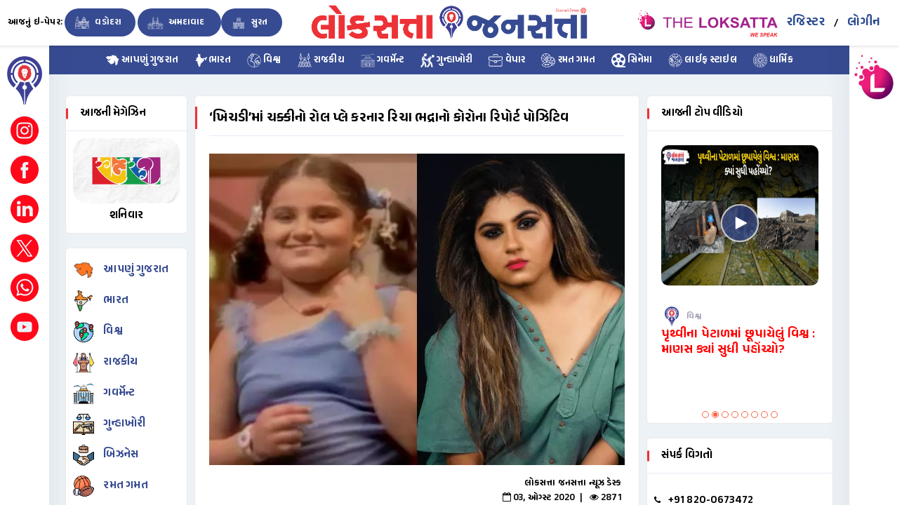

--- FILE ---
content_type: text/html; charset=UTF-8
request_url: https://www.loksattanews.co.in/news/khichadi-fame-chakki-aka-richa-bhara-corona-report-positive
body_size: 15759
content:

<!DOCTYPE html>
<html lang="en">
	<head>
		<meta http-equiv="Content-Type" content="text/html; charset=utf-8" />
		<meta name="viewport" content="width=device-width, initial-scale=1.0">
		<meta name="keywords" content="khichadi fame chakki aka richa bhara corona report positive">
		<meta name="description" content="લોકપ્રિય કોમેડી શો ‘ખિચડી’માં ચક્કીનો રોલ પ્લે કરનાર એક્ટ્રેસ રિચા ભદ્રાનો કોરોના રિપોર્ટ પોઝિટિવ આવ્યો છે. રિચાએ ઈન્સ્ટાગ્રામમાં આ અંગેની માહિતી આપી હતી. રિચા ઘરમાં જ ક્વૉરન્ટીન છે. રિચા હાલમાં જ પ્રયાગરાજથી પરત ફરી હતી. શરદી-તાવ હોવાને કારણે રિચાએ ટેસ્ટ કરાવ્યો હતો.">
		<meta name="author" content="Dalia Web & Soft Solution">
		
		<title>‘ખિચડી’માં ચક્કીનો રોલ પ્લે કરનાર રિચા ભદ્રાનો કોરોના રિપોર્ટ પોઝિટિવ</title>

		<link rel="icon" href="https://www.loksattanews.co.in/assets/front_v2/upload/favicon.png" type="image/png" sizes="16x16">

        
		<link rel="stylesheet" href="https://www.loksattanews.co.in/assets/front_v2/css/main.min.css">
		<link rel="stylesheet" href="https://www.loksattanews.co.in/assets/front_v2/css/style.css">
		<link rel="stylesheet" href="https://www.loksattanews.co.in/assets/front_v2/css/color.css">
		<link rel="stylesheet" href="https://www.loksattanews.co.in/assets/front_v2/css/responsive.css">

        <link rel="preconnect" href="https://fonts.googleapis.com">
        <link rel="preconnect" href="https://fonts.gstatic.com" crossorigin>
        <link href="https://fonts.googleapis.com/css2?family=Anek+Gujarati:wght@600&family=Noto+Sans+Gujarati:wght@500;600&display=swap" rel="stylesheet">
        <link rel="stylesheet" href="https://www.loksattanews.co.in/assets/front_v2/css/custom.css">

    	<style>
     		.feature-title_1 {
             	bottom: 0px;
                background: rgba(0, 0, 0, 0) linear-gradient(to bottom, rgba(0, 0, 0, 0) 0%, rgba(0, 0, 0, 0.65) 70%) repeat scroll 0 0;
                left: 0;
                padding: 100px 10px 10px 10px;
                position: absolute;
                width: 100%;
                border-radius: 20px;
        	}

        	.feature-title {
                bottom: 0px;
                background: rgba(0, 0, 0, 0) linear-gradient(to bottom, rgba(0, 0, 0, 0) 0%, rgba(0, 0, 0, 0.65) 93%) repeat scroll 0 0;
                left: 0;
                padding: 80px 10px 10px 10px;
                position: absolute;
                width: 100%;
                border-radius: 0 0 20px 20px;
        	}

        	.owl-prev,
        	.owl-next {
             	left: 0;
             	position: absolute;
                top: 50%;
                transform: translateY(-50%);
        	}

            .st-sticky-share-buttons {
                display: none !important;
            }

            .custom-news-box img.has-desc-1 {
                height: 195px;
            }

            .custom-news-box img.has-desc-0 {
                height: 115px;
            }
    	</style>

    	<script src="https://www.loksattanews.co.in/assets/front_v2/js/main.min.js"></script>

    	<script type="text/javascript"> var http_host_js = 'https://www.loksattanews.co.in/'; </script>

    	
           
            <meta property="og:type"          content="website" />
            <meta property="og:url"           content="https://www.loksattanews.co.in/news/khichadi-fame-chakki-aka-richa-bhara-corona-report-positive" />
            <meta property="og:title"         content="‘ખિચડી’માં ચક્કીનો રોલ પ્લે કરનાર રિચા ભદ્રાનો કોરોના રિપોર્ટ પોઝિટિવ" />
            <meta property="og:description"   content="લોકપ્રિય કોમેડી શો ‘ખિચડી’માં ચક્કીનો રોલ પ્લે કરનાર એક્ટ્રેસ રિચા ભદ્રાનો કોરોના રિપોર્ટ પોઝિટિવ આવ્યો છે. રિચાએ ઈન્સ્ટાગ્રામમાં આ અંગેની માહિતી આપી હતી. રિચા ઘરમાં જ ક્વૉરન્ટીન છે. રિચા હાલમાં જ પ્રયાગરાજથી પરત ફરી હતી. શરદી-તાવ હોવાને કારણે રિચાએ ટેસ્ટ કરાવ્યો હતો." />

                            <meta property="og:image"      content="https://loks.b-cdn.net/news/news/6d40bdb18e276b1264467ff2815a0908.jpg" />
                    	</head>

	<body class="single-news-page">
		<div class="wavy-wraper">
     		<div class="wavy text-center">
                <img src="https://www.loksattanews.co.in/assets/front_v2/upload/logo.png" width="20%" alt="">
        	</div>
    	</div>
    
    	<div class="theme-layout gray-bg">
            <style type="text/css">
    .a-login-register {
        padding: 10px; font-size: 18px; color: #2c4c92 !important;
    }

    @media screen and (max-width: 344px) {
        .a-login-register {
            padding: 5px; font-size: 13px; color: #2c4c92 !important;
        }
    }

    @media only screen and (max-width: 415px) {
        .page-name {
            line-height: 55px;
            text-align: center;
            width: 100%;
        }

        .page-name span {
            padding: 3px 5px 3px 5px !important;
            border-radius: 10px 10px 10px 10px;
        }

        .top-area {
            width: 30%;
            margin-top: 6px;
        }

        .a-login-register {
            padding: 0 5px; font-size: 16px; color: #2c4c92 !important;
        }
    }
</style>

<div class="responsive-header">
    <div class="mh-head first stick" style="background-color: #fff;">
        <div class="page-name">
            <a href="https://www.loksattanews.co.in/epaper" class="fold-font" style="color: #000;">આજનું ઇ-પેપર:</a>
            <span><a href="https://www.loksattanews.co.in/epaper/vadodara"> વડોદરા</a></span>
            <span><a href="https://www.loksattanews.co.in/epaper/ahmedabad"> અમદાવાદ </a></span>
            <span><a href="https://www.loksattanews.co.in/epaper/surat"> સુરત </a></span>

                            <div class="top-area tab-none-view">
                    <a href="https://www.loksattanews.co.in/register" class="a-login-register">રજિસ્ટર</a>
                    <a href="https://www.loksattanews.co.in/login" class="a-login-register">લોગીન</a>
                </div>
                   </div>

        <span class="mh-text">
            <a href="https://www.loksattanews.co.in/"><img src="https://www.loksattanews.co.in/assets/front_v2/upload/logo.png" class="fold-res" alt="" style="padding: 5px; border-radius: 10px; width: 230px;"></a>

            <a href="#"><img src="https://www.loksattanews.co.in/assets/front_v2/upload/theloksatta_logo.png" class="fold-res1" alt="" style="padding: 5px; border-radius: 10px;  width: 130px;"></a>

                            <div class="top-area mobile-none-view">
                    <a href="https://www.loksattanews.co.in/register" class="a-login-register">રજિસ્ટર</a>
                    <a href="https://www.loksattanews.co.in/login" class="a-login-register">લોગીન</a>
                </div>
                    </span>

        <div class="ignielHorizontal  d-none-desktop" style="background-color: #374b92;">
            <ul>
                <li><a class="modl-box create-pst" href="https://www.loksattanews.co.in/state/gujarat/latest-news"> <img src="https://www.loksattanews.co.in/assets/front_v2/upload/header/01.svg" width="20px" alt=""> આપણું ગુજરાત </a></li>
                
                <li><a href="https://www.loksattanews.co.in/category/national"> <img src="https://www.loksattanews.co.in/assets/front_v2/upload/header/02.svg" width="20px" alt="">ભારત </a> </li>
                
                <li><a href="https://www.loksattanews.co.in/category/international"> <img src="https://www.loksattanews.co.in/assets/front_v2/upload/header/03.svg" width="20px" alt=""> વિશ્વ </a> </li>
                
                <li><a href="https://www.loksattanews.co.in/category/political"> <img src="https://www.loksattanews.co.in/assets/front_v2/upload/header/04.svg" width="20px" alt=""> રાજકીય </a> </li>
                
                <li><a href="https://www.loksattanews.co.in/category/government"> <img src="https://www.loksattanews.co.in/assets/front_v2/upload/header/04a.svg" width="20px" alt=""> ગવર્મેન્ટ </a></li>

                
                <li><a href="https://www.loksattanews.co.in/category/crime"> <img src="https://www.loksattanews.co.in/assets/front_v2/upload/header/05.svg" width="20px" alt=""> ગુન્હાખોરી </a> </li>
                
                <li><a href="https://www.loksattanews.co.in/category/business"> <img src="https://www.loksattanews.co.in/assets/front_v2/upload/header/06.svg" width="20px" alt=""> વેપાર </a> </li>
                
                <li><a href="https://www.loksattanews.co.in/category/sports"> <img src="https://www.loksattanews.co.in/assets/front_v2/upload/header/07.svg" width="20px" alt=""> રમત ગમત </a> </li>
                
                <li><a href="https://www.loksattanews.co.in/category/cinema" data-toggle="modal" data-target="#cenima"> <img src="https://www.loksattanews.co.in/assets/front_v2/upload/header/08.svg" width="20px" alt=""> સિનેમા </a> </li>

                <li><a href="https://www.loksattanews.co.in/category/life-style" data-toggle="modal" data-target="#life-style"> <img src="https://www.loksattanews.co.in/assets/front_v2/upload/header/09.svg" width="20px" alt=""> લાઈફ સ્ટાઇલ </a></li>

                <li><a href="https://www.loksattanews.co.in/category/dharmik"> <img src="https://www.loksattanews.co.in/assets/front_v2/upload/header/10.svg" width="20px" alt=""> ધાર્મિક </a></li>

                <li class="d-none"><a href="#"> <img src="https://www.loksattanews.co.in/assets/front_v2/upload/header/11.svg" width="20px" alt=""> વિડિઓઝ </a> </li>

                <li class="d-none"><a href="javascript:;" data-toggle="modal" data-target="#writer"> <img src="https://www.loksattanews.co.in/assets/front_v2/upload/header/13.svg" width="20px" alt=""> લેખક </a></li>
                
                <li><a href="https://www.loksattanews.co.in/magazine"> <img src="https://www.loksattanews.co.in/assets/front_v2/upload/header/14.svg" width="20px" alt=""> મેગેઝિન </a> </li>
            </ul>
        </div>
    </div>

    <div class="modal fade" id="life-style">
        <div class="modal-dialog modal-sm">
            <div class="modal-content p-2">
                <div class="modal-header">
                    <h4 class="modal-title">લાઈફ સ્ટાઇલ</h4>
                    <button type="button" class="close" data-dismiss="modal">&times;</button>
                </div>

                <ul class="related-links pt-3 pb-3">
                    <li><a href="https://www.loksattanews.co.in/category/fashion-and-beauty"> ફેશન એન્ડ બ્યુટી <i class="fa fa-arrow-circle-right"></i></a> </li>
                    <li><a href="https://www.loksattanews.co.in/category/health-and-fitness"> હેલ્થ એન્ડ ફિટનેસ <i class="fa fa-arrow-circle-right"></i></a> </li>
                    <li><a href="https://www.loksattanews.co.in/category/food-and-receipe"> ફૂડ એન્ડ રેસિપી <i class="fa fa-arrow-circle-right"></i></a> </li>
                    <li><a href="https://www.loksattanews.co.in/category/travels"> ટ્રાવેલ <i class="fa fa-arrow-circle-right"></i></a> </li>
                    <li><a href="https://www.loksattanews.co.in/category/technology"> ટેક્નોલોજી <i class="fa fa-arrow-circle-right"></i></a> </li>
                    <li class="d-inline d-sm-none"><a href="https://www.loksattanews.co.in/category/life-style"> લાઈફ સ્ટાઇલ <i class="fa fa-arrow-circle-right"></i></a></li>
                </ul>
            </div>
        </div>
    </div>

    <div class="modal fade" id="cenima">
        <div class="modal-dialog modal-sm">
            <div class="modal-content p-2">
                <div class="modal-header">
                    <h4 class="modal-title">સિનેમા</h4>
                    <button type="button" class="close" data-dismiss="modal">&times;</button>
                </div>

                <ul class="related-links pt-3 pb-3">
                    <li><a href="https://www.loksattanews.co.in/category/hollywood"> હોલીવુડ <i class="fa fa-arrow-circle-right"></i></a> </li>
                    <li><a href="https://www.loksattanews.co.in/category/bollywood"> બોલીવુડ <i class="fa fa-arrow-circle-right"></i></a> </li>
                    <li><a href="https://www.loksattanews.co.in/category/telly-tadka"> ટેલિવુડ <i class="fa fa-arrow-circle-right"></i></a> </li>
                    <li><a href="https://www.loksattanews.co.in/category/web-series"> વેબ સિરીઝ <i class="fa fa-arrow-circle-right"></i></a> </li>
                    <li class="d-inline d-sm-none"><a href="https://www.loksattanews.co.in/category/cinema"> સિનેમા <i class="fa fa-arrow-circle-right"></i></a></li>
                </ul>
            </div>
        </div>
    </div>

    <div class="modal fade" id="writer">
        <div class="modal-dialog modal-sm">
            <div class="modal-content p-2">
                <div class="modal-header">
                    <h4 class="modal-title"> લેખક </h4>
                    <button type="button" class="close" data-dismiss="modal">&times;</button>
                </div>

                <ul class="related-links pt-3 pb-3">
                    <li><a href="writer.php"> સંજય શાહ <i class="fa fa-arrow-circle-right"></i></a> </li>
                </ul>
            </div>
        </div>
    </div>

    </div>

<div class="row topbar stick">
    <div class="page-name col-md-4">
        <a href="https://www.loksattanews.co.in/epaper" class="ipad-font">આજનું ઇ-પેપર:</a>
        <span><a href="https://www.loksattanews.co.in/epaper/vadodara"><img src="https://www.loksattanews.co.in/assets/front_v2/upload/vadodara.svg" width="30px" alt=""> વડોદરા</a></span>
        <span><a href="https://www.loksattanews.co.in/epaper/ahmedabad"><img src="https://www.loksattanews.co.in/assets/front_v2/upload/ahemdabad.svg" width="30px" alt=""> અમદાવાદ </a></span>
        <span><a href="https://www.loksattanews.co.in/epaper/surat"><img src="https://www.loksattanews.co.in/assets/front_v2/upload/surat.svg" width="30px" alt=""> સુરત </a></span>
    </div>
    
    <div class="logo text-center col-md-4">
        <div>
            <a href="https://www.loksattanews.co.in/"><img src="https://www.loksattanews.co.in/assets/front_v2/upload/logo.png" alt="" style="border-radius: 10px;  width: 414px; "></a>
        </div>
    </div>
    
    <div class="top-area  col-md-4">
        <ul class="setting-area">
            <a href="#" target="_blank"><img src="https://www.loksattanews.co.in/assets/front_v2/upload/theloksatta_logo.png" alt="" style="border-radius: 10px; width: 200px;"></a>

                            <a href="https://www.loksattanews.co.in/register" class="a-login-register">રજિસ્ટર</a> /
                <a href="https://www.loksattanews.co.in/login" class="a-login-register">લોગીન</a>
                       
        </ul>
    </div>
</div>

<div class="fixed-sidebar right pg-single-news-page">
    <div class="chat-friendz">
        <ul class="chat-users">
            <li><img src="https://www.loksattanews.co.in/assets/front_v2/upload/icon.jpg" alt=""></li>
                    </ul>

            </div>
</div>

<div class="fixed-sidebar left pg-single-news-page">
    <div class="menu-left">
        <ul class="left-menu">
            <li><img src="https://www.loksattanews.co.in/assets/front_v2/upload/icon.svg" alt=""></li>

            <li>
                <div class="author-thmb">
                    <a href="https://www.instagram.com/LoksattaJansatta/" target="_blank">
                        <img src="https://www.loksattanews.co.in/assets/front_v2/upload/header/social/instagram.svg" alt="">
                    </a>
                </div>
            </li>

            <li>
                <div class="author-thmb">
                    <a href="https://www.facebook.com/LoksattaJansatta/" target="_blank">
                        <img src="https://www.loksattanews.co.in/assets/front_v2/upload/header/social/facebook.svg" alt="">
                    </a>
                </div>
            </li>

            <li>
                <div class="author-thmb">
                    <a href="https://www.linkedin.com/company/loksatta-jansatta/" target="_blank">
                        <img src="https://www.loksattanews.co.in/assets/front_v2/upload/header/social/linkedin.svg" alt="">
                    </a>
                </div>
            </li>

            <li>
                <div class="author-thmb">
                    <a href="https://twitter.com/LoksataJansatta" target="_blank">
                        <img src="https://www.loksattanews.co.in/assets/front_v2/upload/header/social/twitter.svg" alt="">
                    </a>
                </div>
            </li>

            <li>
                <div class="author-thmb">
                    <a href="https://wa.me/919825889393" target="_blank">
                        <img src="https://www.loksattanews.co.in/assets/front_v2/upload/header/social/whatsapp.svg" alt="">
                    </a>
                </div>
            </li>

            <li>
                <div class="author-thmb">
                    <a href="https://www.youtube.com/c/TheLoksatta" target="_blank">
                        <img src="https://www.loksattanews.co.in/assets/front_v2/upload/header/social/youtube.svg" alt="">
                    </a>
                </div>
            </li>
        </ul>
    </div>

    </div>

<nav class="d-none-mobile tab-air">
    <ul class="nav-list ">
        <li><a href="https://www.loksattanews.co.in/state/gujarat/latest-news" class="modl-box create-pst"> <img src="https://www.loksattanews.co.in/assets/front_v2/upload/header/01.svg" width="20px" alt=""> આપણું ગુજરાત </a></li>
        <li><a href="https://www.loksattanews.co.in/category/national"> <img src="https://www.loksattanews.co.in/assets/front_v2/upload/header/02.svg" width="20px" alt="">ભારત </a></li>
        <li><a href="https://www.loksattanews.co.in/category/international"> <img src="https://www.loksattanews.co.in/assets/front_v2/upload/header/03.svg" width="20px" alt=""> વિશ્વ </a></li>
        <li><a href="https://www.loksattanews.co.in/category/political"> <img src="https://www.loksattanews.co.in/assets/front_v2/upload/header/04.svg" width="20px" alt=""> રાજકીય </a></li>
        <li><a href="https://www.loksattanews.co.in/category/government"> <img src="https://www.loksattanews.co.in/assets/front_v2/upload/header/04a.svg" width="20px" alt=""> ગવર્મેન્ટ </a></li>

        <li><a href="https://www.loksattanews.co.in/category/crime"> <img src="https://www.loksattanews.co.in/assets/front_v2/upload/header/05.svg" width="20px" alt=""> ગુન્હાખોરી</a></li>
        <li><a href="https://www.loksattanews.co.in/category/business"> <img src="https://www.loksattanews.co.in/assets/front_v2/upload/header/06.svg" width="20px" alt=""> વેપાર </a></li>
        <li><a href="https://www.loksattanews.co.in/category/sports"> <img src="https://www.loksattanews.co.in/assets/front_v2/upload/header/07.svg" width="20px" alt=""> રમત ગમત </a></li>

        <li><a href="https://www.loksattanews.co.in/category/cinema"> <img src="https://www.loksattanews.co.in/assets/front_v2/upload/header/08.svg" width="20px" alt=""> સિનેમા </a>
            <ul>
                <li><a href="https://www.loksattanews.co.in/category/hollywood"> હોલીવુડ</a></li>
                <li><a href="https://www.loksattanews.co.in/category/bollywood"> બોલીવુડ</a></li>
                <li><a href="https://www.loksattanews.co.in/category/telly-tadka"> ટેલિવુડ</a></li>
                <li><a href="https://www.loksattanews.co.in/category/web-series"> વેબ સિરીઝ</a></li>
                <li class="d-inline d-sm-none"><a href="https://www.loksattanews.co.in/category/cinema"> સિનેમા</a></li>
            </ul>
        </li>

        <li><a href="https://www.loksattanews.co.in/category/life-style"> <img src="https://www.loksattanews.co.in/assets/front_v2/upload/header/09.svg" width="20px" alt=""> લાઈફ સ્ટાઇલ </a>
            <ul>
                <li><a href="https://www.loksattanews.co.in/category/fashion-and-beauty"> ફેશન એન્ડ બ્યુટી</a></li>
                <li><a href="https://www.loksattanews.co.in/category/health-and-fitness"> હેલ્થ એન્ડ ફિટનેસ</a></li>
                <li><a href="https://www.loksattanews.co.in/category/food-and-receipe"> ફૂડ એન્ડ રેસિપી</a></li>
                <li><a href="https://www.loksattanews.co.in/category/travels"> ટ્રાવેલ</a></li>
                <li><a href="https://www.loksattanews.co.in/category/technology"> ટેક્નોલોજી</a></li>
                <li class="d-inline d-sm-none"><a href="https://www.loksattanews.co.in/category/life-style"> લાઈફ સ્ટાઇલ</a></li>
            </ul>
        </li>

        <li><a href="https://www.loksattanews.co.in/category/dharmik"> <img src="https://www.loksattanews.co.in/assets/front_v2/upload/header/10.svg" width="20px" alt=""> ધાર્મિક </a>
            <ul>
                <li><a href="https://www.loksattanews.co.in/category/religious"> ધાર્મિક સમાચાર</a></li>
                <li class="d-none"><a href="https://www.loksattanews.co.in/jyotish/rashifal"> રાશી ફળ</a></li>
                <li class="d-none"><a href="https://www.loksattanews.co.in/panchang"> આજનું પંચાંગ</a></li>
            </ul>
        </li>

        <li class="d-none"><a href="#"> <img src="https://www.loksattanews.co.in/assets/front_v2/upload/header/11.svg" width="20px" alt=""> વિડિઓઝ </a> </li>

        <li class="d-none"><a href="javascript:;"> <img src="https://www.loksattanews.co.in/assets/front_v2/upload/header/13.svg" width="20px" alt=""> લેખક </a>
            <ul>
                <li><a href="javascript:;"> <img src="https://www.loksattanews.co.in/assets/front_v2/upload/header/13.svg" width="20px" alt=""> સંજય શાહ</a></li>
            </ul>
        </li>
    </ul>
</nav>

<div class="popup-wraper">
    <div class="popup events">
        <span class="popup-closed"><i class="ti-close"></i></span>
        <div class="popup-meta">
            <div class="event-detail">
                <div class="row">
                    <div class="col-md-12">
                        <ul class="related-links">
                            <h5><a href="https://www.loksattanews.co.in/zone/kutch-saurashtra/latest-news">કચ્છ-સૌરાષ્ટ્ર</a></h5>
                            <li><a href="https://www.loksattanews.co.in/latest-news/kutch-saurashtra/rajkot"> રાજકોટ <i class="fa fa-arrow-circle-right"></i></a> </li>
                            <li><a href="https://www.loksattanews.co.in/latest-news/kutch-saurashtra/bhavnagar"> ભાવનગર <i class="fa fa-arrow-circle-right"></i></a> </li>
                            <li><a href="https://www.loksattanews.co.in/latest-news/kutch-saurashtra/jamnagar"> જામનગર <i class="fa fa-arrow-circle-right"></i></a> </li>
                            <li><a href="https://www.loksattanews.co.in/latest-news/kutch-saurashtra/surendranagar"> સુરેન્દ્રનગર <i class="fa fa-arrow-circle-right"></i></a> </li>
                            <li><a href="https://www.loksattanews.co.in/latest-news/kutch-saurashtra/kachchh"> કચ્છ <i class="fa fa-arrow-circle-right"></i></a> </li>
                            <li><a href="https://www.loksattanews.co.in/latest-news/kutch-saurashtra/junagadh"> જૂનાગઢ <i class="fa fa-arrow-circle-right"></i></a> </li>
                            <li><a href="https://www.loksattanews.co.in/latest-news/kutch-saurashtra/morbi"> મોરબી <i class="fa fa-arrow-circle-right"></i></a> </li>
                            <li><a href="https://www.loksattanews.co.in/latest-news/kutch-saurashtra/porbandar"> પોરબંદર <i class="fa fa-arrow-circle-right"></i></a> </li>
                            <li><a href="https://www.loksattanews.co.in/latest-news/kutch-saurashtra/gir-somnath"> ગીર સોમનાથ <i class="fa fa-arrow-circle-right"></i></a> </li>
                            <li><a href="https://www.loksattanews.co.in/latest-news/kutch-saurashtra/devbhoomi-dwarka"> દેવભૂમિ દ્વારકા <i class="fa fa-arrow-circle-right"></i></a> </li>
                            <li><a href="https://www.loksattanews.co.in/latest-news/kutch-saurashtra/botad"> બોટાદ <i class="fa fa-arrow-circle-right"></i></a> </li>
                            <li><a href="https://www.loksattanews.co.in/latest-news/kutch-saurashtra/amreli"> અમરેલી <i class="fa fa-arrow-circle-right"></i></a> </li>
                        </ul>
                    </div>

                    <div class="col-md-12">
                        <ul class="related-links pt-3">
                            <h5><a href="https://www.loksattanews.co.in/zone/central-gujarat/latest-news">મધ્ય ગુજરાત</a></h5>
                            <li><a href="https://www.loksattanews.co.in/latest-news/central-gujarat/vadodara"> વડોદરા <i class="fa fa-arrow-circle-right"></i></a> </li>
                            <li><a href="https://www.loksattanews.co.in/latest-news/central-gujarat/anand"> આણંદ <i class="fa fa-arrow-circle-right"></i></a> </li>
                            <li><a href="https://www.loksattanews.co.in/latest-news/central-gujarat/bharuch"> ભરૂચ <i class="fa fa-arrow-circle-right"></i></a> </li>
                            <li><a href="https://www.loksattanews.co.in/latest-news/central-gujarat/panchmahal"> પંચમહાલ <i class="fa fa-arrow-circle-right"></i></a> </li>
                            <li><a href="https://www.loksattanews.co.in/latest-news/central-gujarat/dahod"> દાહોદ <i class="fa fa-arrow-circle-right"></i></a> </li>
                            <li><a href="https://www.loksattanews.co.in/latest-news/central-gujarat/mahisagar"> મહીસાગર <i class="fa fa-arrow-circle-right"></i></a> </li>
                            <li><a href="https://www.loksattanews.co.in/latest-news/central-gujarat/kheda"> ખેડા <i class="fa fa-arrow-circle-right"></i></a> </li>
                            <li><a href="https://www.loksattanews.co.in/latest-news/central-gujarat/chhota-udaipur"> છોટા ઉદયપુર <i class="fa fa-arrow-circle-right"></i></a> </li>
                            <li><a href="https://www.loksattanews.co.in/latest-news/central-gujarat/narmada"> નર્મદા <i class="fa fa-arrow-circle-right"></i></a> </li>
                            <li><a href="https://www.loksattanews.co.in/latest-news/central-gujarat/nadiad"> નડીયાદ <i class="fa fa-arrow-circle-right"></i></a> </li>
                        </ul>
                    </div>

                    <hr>

                    <div class="col-md-12">
                        <ul class="related-links pt-3">
                            <h5><a href="https://www.loksattanews.co.in/zone/north-gujarat/latest-news">ઉત્તર ગુજરાત</a></h5>
                            <li><a href="https://www.loksattanews.co.in/latest-news/north-gujarat/ahmedabad"> અમદાવાદ <i class="fa fa-arrow-circle-right"></i></a></li>
                            <li><a href="https://www.loksattanews.co.in/latest-news/north-gujarat/gandhinagar"> ગાંધીનગર <i class="fa fa-arrow-circle-right"></i></a></li>
                            <li><a href="https://www.loksattanews.co.in/latest-news/north-gujarat/mehsana"> મહેસાણા <i class="fa fa-arrow-circle-right"></i></a></li>
                            <li><a href="https://www.loksattanews.co.in/latest-news/north-gujarat/patan"> પાટણ <i class="fa fa-arrow-circle-right"></i></a></li>
                            <li><a href="https://www.loksattanews.co.in/latest-news/north-gujarat/banaskantha"> બનાસકાંઠા <i class="fa fa-arrow-circle-right"></i></a></li>
                            <li><a href="https://www.loksattanews.co.in/latest-news/north-gujarat/sabarkantha"> સાબરકાંઠા <i class="fa fa-arrow-circle-right"></i></a></li>
                            <li><a href="https://www.loksattanews.co.in/latest-news/north-gujarat/aravalli"> અરવલ્લી <i class="fa fa-arrow-circle-right"></i></a></li>
                        </ul>
                    </div>

                    <div class="col-md-12">
                        <ul class="related-links pt-3 pb-3">
                            <h5><a href="https://www.loksattanews.co.in/zone/south-gujarat/latest-news">દક્ષિણ ગુજરાત</a></h5>
                            <li><a href="https://www.loksattanews.co.in/latest-news/south-gujarat/surat"> સુરત <i class="fa fa-arrow-circle-right"></i></a></li>
                            <li><a href="https://www.loksattanews.co.in/latest-news/south-gujarat/tapi"> તાપી <i class="fa fa-arrow-circle-right"></i></a></li>
                            <li><a href="https://www.loksattanews.co.in/latest-news/south-gujarat/navsari"> નવસારી <i class="fa fa-arrow-circle-right"></i></a></li>
                            <li><a href="https://www.loksattanews.co.in/latest-news/south-gujarat/valsad"> વલસાડ <i class="fa fa-arrow-circle-right"></i></a></li>
                            <li><a href="https://www.loksattanews.co.in/latest-news/south-gujarat/dang"> ડાંગ <i class="fa fa-arrow-circle-right"></i></a></li>
                        </ul>
                    </div>

                    <div class="col-md-4">
                    </div>

                    <div class="col-md-4">
                        <a href="https://www.loksattanews.co.in/state/gujarat/latest-news" class="main-btn" data-ripple="">આપણું ગુજરાત</a>
                    </div>

                    <div class="col-md-4">
                    </div>
                </div>
            </div>
        </div>
    </div>
</div>

<style>
    /*  Navigation Menu Horizontal Scroll by igniel.com */
    .ignielHorizontal ul {
        /* WBackground color */
        max-width: 100%;
        overflow-x: auto;
    }
    
    .ignielHorizontal {
        color: #fff;
        line-height: 0px;
        overflow: hidden;
    }

    .ignielHorizontal a {
        font-size: 14px;
        color: #fff;
        text-decoration: none;
        padding: 10px 13px;
        line-height: 1.5em;
        display: block;
    }

    .ignielHorizontal a:hover {
        background-color: rgba(0, 0, 0, .25);
        color: #fff;
        text-decoration: none;
    }

    .ignielHorizontal ul,
    .ignielHorizontal li {
        list-style: none;
        display: inline-block;
        white-space: nowrap;
        margin: 0px;
        padding: 0px;
    }

    @media screen and (max-width: 480px) {
        .ignielHorizontal a {
            font-size: 14px;
            padding: 8px 12px;
        }
    }

    @media screen and (max-width: 360px) {
        .ignielHorizontal a {
            font-size: 12px;
            padding: 7px 15px;
        }
    }
</style>
<style type="text/css">
	.slick-slide img {
		margin: 0 auto;
	}

	.single-news-page .event-box p {
		text-align: left !important;
	}

	.single-news-page .event-box img {
		margin-top: 15px;
		margin-bottom: 15px;
	}

	.sharethis-inline-share-buttons {
		display: inline-flex !important;
	    margin: 15px auto;
	    width: 100%;
	}

	#st-1 .st-btn > img {
		margin-top: 0px;
	}
</style>

	<script src="//platform-api.sharethis.com/js/sharethis.js#property=5b55c9a651e63b00113b59c1&product=inline-share-buttons"></script>
	<script async custom-element="amp-ad" src="https://cdn.ampproject.org/v0/amp-ad-0.1.js"></script>

<section>
    <div class="gap2 gray-bg">
        <div class="container">
            <div class="row">
                <div class="col-lg-12">
                    <div class="row merged20" id="page-contents">
                        <div class="col-lg-2 order-md-1 order-sm-2 col-md-2 d-none-mobile">
                            <aside class="sidebar static">
    
    
    <div class="widget">
    <h4 class="widget-title">આજની મેગેઝિન</h4>
    <ul class="">
        
        
        
        
        
                    <li>
                <figure class="pitrest-post">
                    <a href="https://www.loksattanews.co.in/epaper/vadodara/20260117?page=6" title=""><img src="https://www.loksattanews.co.in/assets/front_v2/upload/loksatta/06.jpg" width="100%" alt="" style="border-radius: 20px;"></a>
                    <h6 class="text-center mt-2 mb-0"><a href="https://www.loksattanews.co.in/epaper/vadodara/20260117?page=6" title="">શનિવાર</a></h6>
                </figure>
            </li>
        
            </ul>
</div>
    <div class="widget stick-widget">
        <ul class="followers pt-3">
            <li>
                <figure><img src="https://www.loksattanews.co.in/assets/front_v2/upload/news_sidebar/00.svg" alt=""></figure>
                <div class="friend-meta">
                    <h4><a href="https://www.loksattanews.co.in/state/gujarat/latest-news" class="modl-box create-pst" title="">આપણું ગુજરાત</a></h4>
                </div>
            </li>

            <li>
                <figure><img src="https://www.loksattanews.co.in/assets/front_v2/upload/news_sidebar/01.svg" alt=""></figure>
                <div class="friend-meta">
                    <h4><a href="https://www.loksattanews.co.in/category/national" title="">ભારત</a></h4>
                </div>
            </li>

            <li>
                <figure><img src="https://www.loksattanews.co.in/assets/front_v2/upload/news_sidebar/02.svg" alt=""></figure>
                <div class="friend-meta">
                    <h4><a href="https://www.loksattanews.co.in/category/international" title="">વિશ્વ</a></h4>
                </div>
            </li>

            <li>
                <figure><img src="https://www.loksattanews.co.in/assets/front_v2/upload/news_sidebar/03.svg" alt=""></figure>
                <div class="friend-meta">
                    <h4><a href="https://www.loksattanews.co.in/category/political" title="">રાજકીય</a></h4>
                </div>
            </li>
            
            <li>
                <figure><img src="https://www.loksattanews.co.in/assets/front_v2/upload/news_sidebar/03a.svg" alt=""></figure>
                <div class="friend-meta">
                    <h4><a href="https://www.loksattanews.co.in/category/government" title="">ગવર્મેન્ટ</a></h4>
                </div>
            </li>

            <li>
                <figure><img src="https://www.loksattanews.co.in/assets/front_v2/upload/news_sidebar/04.svg" alt=""></figure>
                <div class="friend-meta">
                    <h4><a href="https://www.loksattanews.co.in/category/crime" title="">ગુન્હાખોરી</a></h4>
                </div>
            </li>

            <li>
                <figure><img src="https://www.loksattanews.co.in/assets/front_v2/upload/news_sidebar/05.svg" alt=""></figure>
                <div class="friend-meta">
                    <h4><a href="https://www.loksattanews.co.in/category/business" title="">બિઝનેસ</a></h4>
                </div>
            </li>

            <li>
                <figure><img src="https://www.loksattanews.co.in/assets/front_v2/upload/news_sidebar/06.svg" alt=""></figure>
                <div class="friend-meta">
                    <h4><a href="https://www.loksattanews.co.in/category/sports" title="">રમત ગમત</a></h4>
                </div>
            </li>

            <li>
                <figure><img src="https://www.loksattanews.co.in/assets/front_v2/upload/news_sidebar/07.svg" alt=""></figure>
                <div class="friend-meta">
                    <h4><a href="https://www.loksattanews.co.in/category/cinema" title="">સિનેમા </a></h4>
                </div>
            </li>

            <li>
                <figure><img src="https://www.loksattanews.co.in/assets/front_v2/upload/news_sidebar/08.svg" alt=""></figure>
                <div class="friend-meta">
                    <h4><a href="https://www.loksattanews.co.in/category/life-style" title="">લાઈફ સ્ટાઇલ </a></h4>
                </div>
            </li>

            <li>
                <figure><img src="https://www.loksattanews.co.in/assets/front_v2/upload/news_sidebar/09.svg" alt=""></figure>
                <div class="friend-meta">
                    <h4><a href="https://www.loksattanews.co.in/category/dharmik" title=""> ધાર્મિક </a></h4>
                </div>
            </li>

            <li class="d-none">
                <figure><img src="https://www.loksattanews.co.in/assets/front_v2/upload/news_sidebar/12.svg" alt=""></figure>
                <div class="friend-meta">
                    <h4><a href="#" title="">લેખક </a></h4>
                </div>
            </li>

            <li>
                <figure><img src="https://www.loksattanews.co.in/assets/front_v2/upload/news_sidebar/13.svg" alt=""></figure>
                <div class="friend-meta">
                    <h4><a href="https://www.loksattanews.co.in/magazine/" title="">મેગેઝિન </a></h4>
                </div>
            </li>
        </ul>
    </div>
</aside>                        </div>

                        <div class="col-lg-7 order-md-2 order-sm-1 col-md-8 col-sm-8">
                            <div class="central-meta single-news news-20080336180-relation">
                                
                                <span class="create-post">‘ખિચડી’માં ચક્કીનો રોલ પ્લે કરનાર રિચા ભદ્રાનો કોરોના રિપોર્ટ પોઝિટિવ</span>
                                
                                <div class="event-box">
                                											<div class="slick-single">
																							<div><img src="https://loks.b-cdn.net/news/news/6d40bdb18e276b1264467ff2815a0908.jpg" class="" data-width="800" data-height="600"></div>
																					</div>
									
									
									<div class="news-date-city-name">
										<div style="text-align:right;">
											<span class="upload-time" style="margin-right: 5px; float:none;">લોકસત્તા જનસત્તા ન્યૂઝ ડેસ્ક </span><br>
										</div>
										<div style="text-align: right;">
											<span class="upload-time" style="float:none;"><i class="fa fa-calendar-o"></i> 03, ઓગ્સ્ટ 2020&nbsp;&nbsp;|&nbsp;&nbsp;</span>
											
												
																						
																							<span class="upload-time" style="margin-right: 5px;float:none;"><i class="fa fa-eye"></i> 2871</span>
																					</div>
						            </div>
										

																			<div class="sharethis-inline-share-buttons hidden-print" style="margin-top: 20px;"></div>
										<br/>
									
									

                                    <p>&nbsp;લોકપ્રિય કોમેડી શો ‘ખિચડી’માં ચક્કીનો રોલ પ્લે કરનાર એક્ટ્રેસ રિચા ભદ્રાનો કોરોના રિપોર્ટ પોઝિટિવ આવ્યો છે. રિચાએ ઈન્સ્ટાગ્રામમાં આ અંગેની માહિતી આપી હતી. રિચા ઘરમાં જ ક્વૉરન્ટીન છે. રિચા હાલમાં જ પ્રયાગરાજથી પરત ફરી હતી. શરદી-તાવ હોવાને કારણે રિચાએ ટેસ્ટ કરાવ્યો હતો.&nbsp;<br></p><p>રિચાએ ઈન્સ્ટાગ્રામમાં પોસ્ટ શૅર કરીને કહ્યું હતું, તમામને હેલ્લો, આજ સવારે મારો કોરોનાનો ટેસ્ટ પોઝિટિવ આવ્યો હતો. મેં BMCને આ અંગે માહિતી આપી દીધી છે. હાલમાં હું હોમ ક્વૉરન્ટીન છું. મારામાં કોરોનાના માઈલ્ડ લક્ષણો છે. હું તમામને સલાહ આપીશ કે છેલ્લાં થોડાં દિવસમાં મારા સંપર્કમાં આવેલા તમામ લોકો ટેસ્ટ કરાવી લે. મને પ્રાર્થનાઓમાં યાદ રાખો. મારી તબિયત સુધારા પર છે. મહેરબાની કરીને સુરક્ષિત રહો, પોતાનું ધ્યાન રાખો.&nbsp;</p><p>ટાઈમ્સ ઓફ ઈન્ડિયાને આપેલા ઈન્ટરવ્યૂમાં રિચાએ કહ્યું હતું કે તે મુંબઈમાં એકલી હતી. પછી તેણે પોતાની માતાને બોલાવી હતી. ત્યારબાદ તે પતિ પાસે પ્રયાગરાજ જતી રહી હતી. થોડાં દિવસ પહેલાં જ તે પ્રયાગરાજથી મુંબઈ પરત ફરી હતી. તેની ગંધ તથા સ્વાદ પારખવાની ક્ષમતા જતી રહી હતી. આટલું જ નહીં તેને શરદી પણ થઈ ગઈ હતી. તેણે માતાને આ અંગે સવાલ કર્યો હતો અને પછી કોરોનાનો ટેસ્ટ કરાવ્યો હતો. ઉલ્લેખનીય છે કે ‘ખિચડી’, ‘બા, બહુ ઔર બેબી’ તથા ‘મિસિસ તેંડુલકર’ જેવી સીરિયલ્સ કર્યાં બાદ રિચાએ ‘ગુમરાહ’ સીરિયલનો એક એપિસોડ કર્યો હતો. રિચાએ 23 વર્ષની ઉંમરમાં જ વિવેક સાથે 2017માં લગ્ન કર્યાં હતાં.</p>                                </div>
                            </div>

                                                    </div>

                        <div class="col-lg-3 order-md-3 order-sm-3 col-md-4 col-sm-4">
                            <style>
.terms-link a {
    font-size: 12px;
    color: #333;
}
</style>

<aside class="sidebar static right">
    <style type="text/css">
    .rsn .owl-carousel .owl-item .tube-title .user-fig img {
        display: inline-block;
    }

    .rsn .owl-carousel .owl-item figure img {
        height: 200px;
        width: auto;
        margin: 0 auto;
    }
</style>

    <div class="rsn widget ">
        <h4 class="widget-title">આજની ટોપ વીડિયો</h4>
    	<ul class="succes-people">
                            
                <li>
                    <div class="tube-post" style="padding: 10px;">
                        <figure>
                            <a href="https://www.loksattanews.co.in/news/blue-revolution-how-aparajita-considered-a-courtyard-vine-became-a-source-of-income-for-farmers">
                                <img src="https://loks.b-cdn.net/local_video_thumb/6c1e3bab6a0cf529ebcc1726a190ebe2.jpg" style="border-radius: 10px;" alt="">
                                <i>
                                    <svg version="1.1" class="play" xmlns="http://www.w3.org/2000/svg" xmlns:xlink="http://www.w3.org/1999/xlink" x="0px" y="0px" height="55px" width="55px" viewBox="0 0 100 100" enable-background="new 0 0 100 100" xml:space="preserve">
                                        <path class="stroke-solid" fill="none" stroke="" d="M49.9,2.5C23.6,2.8,2.1,24.4,2.5,50.4C2.9,76.5,24.7,98,50.3,97.5c26.4-0.6,47.4-21.8,47.2-47.7C97.3,23.7,75.7,2.3,49.9,2.5" />
                                        <path class="icon" fill="" d="M38,69c-1,0.5-1.8,0-1.8-1.1V32.1c0-1.1,0.8-1.6,1.8-1.1l34,18c1,0.5,1,1.4,0,1.9L38,69z" />
                                    </svg>
                                </i>
                            </a>
                        </figure>

                        <div class="event-title pt-0">
                            <div class="tube-title">
                                <div class="user-fig">
                                    <img alt="" src="https://www.loksattanews.co.in/assets/front_v2/upload/icon.svg">
                                    <a title="" href="https://www.loksattanews.co.in/news/blue-revolution-how-aparajita-considered-a-courtyard-vine-became-a-source-of-income-for-farmers">ભારત</a>
                                </div>

                                <h6><a href="https://www.loksattanews.co.in/news/blue-revolution-how-aparajita-considered-a-courtyard-vine-became-a-source-of-income-for-farmers" title=""><b><font color="#ff0000">વાદળી ક્રાંતિ: આંગણાની વેલ ગણાતી અપરાજિતા કેવી રીતે બની ખેડૂતો માટે કમાણીનું સાધન
</font><font color="#ff0000"></font></b></a></h6>
                            </div>
                        </div>
                    </div>
                </li>
                            
                <li>
                    <div class="tube-post" style="padding: 10px;">
                        <figure>
                            <a href="https://www.loksattanews.co.in/news/the-hidden-world-beneath-the-earth-how-far-has-man-come">
                                <img src="https://loks.b-cdn.net/local_video_thumb/ba9f069a4bb13fe4085c94f4aab031d7.jpeg" style="border-radius: 10px;" alt="">
                                <i>
                                    <svg version="1.1" class="play" xmlns="http://www.w3.org/2000/svg" xmlns:xlink="http://www.w3.org/1999/xlink" x="0px" y="0px" height="55px" width="55px" viewBox="0 0 100 100" enable-background="new 0 0 100 100" xml:space="preserve">
                                        <path class="stroke-solid" fill="none" stroke="" d="M49.9,2.5C23.6,2.8,2.1,24.4,2.5,50.4C2.9,76.5,24.7,98,50.3,97.5c26.4-0.6,47.4-21.8,47.2-47.7C97.3,23.7,75.7,2.3,49.9,2.5" />
                                        <path class="icon" fill="" d="M38,69c-1,0.5-1.8,0-1.8-1.1V32.1c0-1.1,0.8-1.6,1.8-1.1l34,18c1,0.5,1,1.4,0,1.9L38,69z" />
                                    </svg>
                                </i>
                            </a>
                        </figure>

                        <div class="event-title pt-0">
                            <div class="tube-title">
                                <div class="user-fig">
                                    <img alt="" src="https://www.loksattanews.co.in/assets/front_v2/upload/icon.svg">
                                    <a title="" href="https://www.loksattanews.co.in/news/the-hidden-world-beneath-the-earth-how-far-has-man-come">વિશ્વ</a>
                                </div>

                                <h6><a href="https://www.loksattanews.co.in/news/the-hidden-world-beneath-the-earth-how-far-has-man-come" title=""><b><font color="#ff0000">પૃથ્વીના પેટાળમાં છૂપાયેલું વિશ્વ : માણસ ક્યાં સુધી પહોંચ્યો?
</font><font color="#ff0000"></font></b></a></h6>
                            </div>
                        </div>
                    </div>
                </li>
                            
                <li>
                    <div class="tube-post" style="padding: 10px;">
                        <figure>
                            <a href="https://www.loksattanews.co.in/news/shaksgam-valley-dispute-pakistans-occupation-of-indian-land-and-chinas-entry">
                                <img src="https://loks.b-cdn.net/local_video_thumb/9ec1d979aa17ec775d61a2f1a59b7184.jpeg" style="border-radius: 10px;" alt="">
                                <i>
                                    <svg version="1.1" class="play" xmlns="http://www.w3.org/2000/svg" xmlns:xlink="http://www.w3.org/1999/xlink" x="0px" y="0px" height="55px" width="55px" viewBox="0 0 100 100" enable-background="new 0 0 100 100" xml:space="preserve">
                                        <path class="stroke-solid" fill="none" stroke="" d="M49.9,2.5C23.6,2.8,2.1,24.4,2.5,50.4C2.9,76.5,24.7,98,50.3,97.5c26.4-0.6,47.4-21.8,47.2-47.7C97.3,23.7,75.7,2.3,49.9,2.5" />
                                        <path class="icon" fill="" d="M38,69c-1,0.5-1.8,0-1.8-1.1V32.1c0-1.1,0.8-1.6,1.8-1.1l34,18c1,0.5,1,1.4,0,1.9L38,69z" />
                                    </svg>
                                </i>
                            </a>
                        </figure>

                        <div class="event-title pt-0">
                            <div class="tube-title">
                                <div class="user-fig">
                                    <img alt="" src="https://www.loksattanews.co.in/assets/front_v2/upload/icon.svg">
                                    <a title="" href="https://www.loksattanews.co.in/news/shaksgam-valley-dispute-pakistans-occupation-of-indian-land-and-chinas-entry">ભારત</a>
                                </div>

                                <h6><a href="https://www.loksattanews.co.in/news/shaksgam-valley-dispute-pakistans-occupation-of-indian-land-and-chinas-entry" title=""><b><font color="#ff0000">Shaksgam ખીણ વિવાદ : India ની જમીન પર Pakistan નો કબજો અને China નો પ્રવેશ !!
</font><font color="#ff0000"></font></b></a></h6>
                            </div>
                        </div>
                    </div>
                </li>
                            
                <li>
                    <div class="tube-post" style="padding: 10px;">
                        <figure>
                            <a href="https://www.loksattanews.co.in/news/smart-glasses-and-secret-eyes-how-much-of-a-threat-does-technology-pose-to-womens-privacy">
                                <img src="https://loks.b-cdn.net/local_video_thumb/8e81954051e45c177866a01ad3e8c7a9.jpeg" style="border-radius: 10px;" alt="">
                                <i>
                                    <svg version="1.1" class="play" xmlns="http://www.w3.org/2000/svg" xmlns:xlink="http://www.w3.org/1999/xlink" x="0px" y="0px" height="55px" width="55px" viewBox="0 0 100 100" enable-background="new 0 0 100 100" xml:space="preserve">
                                        <path class="stroke-solid" fill="none" stroke="" d="M49.9,2.5C23.6,2.8,2.1,24.4,2.5,50.4C2.9,76.5,24.7,98,50.3,97.5c26.4-0.6,47.4-21.8,47.2-47.7C97.3,23.7,75.7,2.3,49.9,2.5" />
                                        <path class="icon" fill="" d="M38,69c-1,0.5-1.8,0-1.8-1.1V32.1c0-1.1,0.8-1.6,1.8-1.1l34,18c1,0.5,1,1.4,0,1.9L38,69z" />
                                    </svg>
                                </i>
                            </a>
                        </figure>

                        <div class="event-title pt-0">
                            <div class="tube-title">
                                <div class="user-fig">
                                    <img alt="" src="https://www.loksattanews.co.in/assets/front_v2/upload/icon.svg">
                                    <a title="" href="https://www.loksattanews.co.in/news/smart-glasses-and-secret-eyes-how-much-of-a-threat-does-technology-pose-to-womens-privacy">ભારત</a>
                                </div>

                                <h6><a href="https://www.loksattanews.co.in/news/smart-glasses-and-secret-eyes-how-much-of-a-threat-does-technology-pose-to-womens-privacy" title=""><b><font color="#ff0000">Smart glasses and secret eyes  : technology મહિલાઓની privacy માટે કેટલો ખતરો?
</font><font color="#ff0000"></font></b></a></h6>
                            </div>
                        </div>
                    </div>
                </li>
                            
                <li>
                    <div class="tube-post" style="padding: 10px;">
                        <figure>
                            <a href="https://www.loksattanews.co.in/news/saurashtra-shook-why-are-there-one-after-another-earthquake-tremors-in-rajkot-district">
                                <img src="https://loks.b-cdn.net/local_video_thumb/9713f6a3650adacbe35e00acb1d65c35.jpeg" style="border-radius: 10px;" alt="">
                                <i>
                                    <svg version="1.1" class="play" xmlns="http://www.w3.org/2000/svg" xmlns:xlink="http://www.w3.org/1999/xlink" x="0px" y="0px" height="55px" width="55px" viewBox="0 0 100 100" enable-background="new 0 0 100 100" xml:space="preserve">
                                        <path class="stroke-solid" fill="none" stroke="" d="M49.9,2.5C23.6,2.8,2.1,24.4,2.5,50.4C2.9,76.5,24.7,98,50.3,97.5c26.4-0.6,47.4-21.8,47.2-47.7C97.3,23.7,75.7,2.3,49.9,2.5" />
                                        <path class="icon" fill="" d="M38,69c-1,0.5-1.8,0-1.8-1.1V32.1c0-1.1,0.8-1.6,1.8-1.1l34,18c1,0.5,1,1.4,0,1.9L38,69z" />
                                    </svg>
                                </i>
                            </a>
                        </figure>

                        <div class="event-title pt-0">
                            <div class="tube-title">
                                <div class="user-fig">
                                    <img alt="" src="https://www.loksattanews.co.in/assets/front_v2/upload/icon.svg">
                                    <a title="" href="https://www.loksattanews.co.in/news/saurashtra-shook-why-are-there-one-after-another-earthquake-tremors-in-rajkot-district">ગુજરાત</a>
                                </div>

                                <h6><a href="https://www.loksattanews.co.in/news/saurashtra-shook-why-are-there-one-after-another-earthquake-tremors-in-rajkot-district" title=""><b><font color="#ff0000">Saurashtra હચમચ્યું : Rajkot district માં એક પછી એક ભૂકંપના આંચકા કેમ?
</font><font color="#ff0000"></font></b></a></h6>
                            </div>
                        </div>
                    </div>
                </li>
                            
                <li>
                    <div class="tube-post" style="padding: 10px;">
                        <figure>
                            <a href="https://www.loksattanews.co.in/news/gir-panic-what-happened-to-this-young-man-who-went-to-catch-a-lioness">
                                <img src="https://loks.b-cdn.net/local_video_thumb/83d301ca7a4c0917699d532cb6404621.jpeg" style="border-radius: 10px;" alt="">
                                <i>
                                    <svg version="1.1" class="play" xmlns="http://www.w3.org/2000/svg" xmlns:xlink="http://www.w3.org/1999/xlink" x="0px" y="0px" height="55px" width="55px" viewBox="0 0 100 100" enable-background="new 0 0 100 100" xml:space="preserve">
                                        <path class="stroke-solid" fill="none" stroke="" d="M49.9,2.5C23.6,2.8,2.1,24.4,2.5,50.4C2.9,76.5,24.7,98,50.3,97.5c26.4-0.6,47.4-21.8,47.2-47.7C97.3,23.7,75.7,2.3,49.9,2.5" />
                                        <path class="icon" fill="" d="M38,69c-1,0.5-1.8,0-1.8-1.1V32.1c0-1.1,0.8-1.6,1.8-1.1l34,18c1,0.5,1,1.4,0,1.9L38,69z" />
                                    </svg>
                                </i>
                            </a>
                        </figure>

                        <div class="event-title pt-0">
                            <div class="tube-title">
                                <div class="user-fig">
                                    <img alt="" src="https://www.loksattanews.co.in/assets/front_v2/upload/icon.svg">
                                    <a title="" href="https://www.loksattanews.co.in/news/gir-panic-what-happened-to-this-young-man-who-went-to-catch-a-lioness">ગુજરાત</a>
                                </div>

                                <h6><a href="https://www.loksattanews.co.in/news/gir-panic-what-happened-to-this-young-man-who-went-to-catch-a-lioness" title=""><b><font color="#ff0000">Gir નો ગભરાટ : સિંહણને પકડવા માટે ગયેલ આ યુવાન સાથે શું થયું ?
</font><font color="#ff0000"></font></b></a></h6>
                            </div>
                        </div>
                    </div>
                </li>
                            
                <li>
                    <div class="tube-post" style="padding: 10px;">
                        <figure>
                            <a href="https://www.loksattanews.co.in/news/hell-on-earth-the-prison-where-the-venezuelan-leader-was-thrown">
                                <img src="https://loks.b-cdn.net/local_video_thumb/d46715db849e44c4255438c40b9003ac.jpeg" style="border-radius: 10px;" alt="">
                                <i>
                                    <svg version="1.1" class="play" xmlns="http://www.w3.org/2000/svg" xmlns:xlink="http://www.w3.org/1999/xlink" x="0px" y="0px" height="55px" width="55px" viewBox="0 0 100 100" enable-background="new 0 0 100 100" xml:space="preserve">
                                        <path class="stroke-solid" fill="none" stroke="" d="M49.9,2.5C23.6,2.8,2.1,24.4,2.5,50.4C2.9,76.5,24.7,98,50.3,97.5c26.4-0.6,47.4-21.8,47.2-47.7C97.3,23.7,75.7,2.3,49.9,2.5" />
                                        <path class="icon" fill="" d="M38,69c-1,0.5-1.8,0-1.8-1.1V32.1c0-1.1,0.8-1.6,1.8-1.1l34,18c1,0.5,1,1.4,0,1.9L38,69z" />
                                    </svg>
                                </i>
                            </a>
                        </figure>

                        <div class="event-title pt-0">
                            <div class="tube-title">
                                <div class="user-fig">
                                    <img alt="" src="https://www.loksattanews.co.in/assets/front_v2/upload/icon.svg">
                                    <a title="" href="https://www.loksattanews.co.in/news/hell-on-earth-the-prison-where-the-venezuelan-leader-was-thrown">વિશ્વ</a>
                                </div>

                                <h6><a href="https://www.loksattanews.co.in/news/hell-on-earth-the-prison-where-the-venezuelan-leader-was-thrown" title=""><b><font color="#ff0000">ધરતી પરનું નરક : એ જેલ જ્યાં Venezuelan leader ને ધકેલવામાં આવ્યા !!
</font><font color="#ff0000"></font></b></a></h6>
                            </div>
                        </div>
                    </div>
                </li>
                            
                <li>
                    <div class="tube-post" style="padding: 10px;">
                        <figure>
                            <a href="https://www.loksattanews.co.in/news/s-jaishankar-had-a-special-meeting-with-president-macron-in-paris-know-why-this-meeting-was-important">
                                <img src="https://loks.b-cdn.net/local_video_thumb/ab3d5a02d80bdfbeef7e159dc7f93cbe.jpeg" style="border-radius: 10px;" alt="">
                                <i>
                                    <svg version="1.1" class="play" xmlns="http://www.w3.org/2000/svg" xmlns:xlink="http://www.w3.org/1999/xlink" x="0px" y="0px" height="55px" width="55px" viewBox="0 0 100 100" enable-background="new 0 0 100 100" xml:space="preserve">
                                        <path class="stroke-solid" fill="none" stroke="" d="M49.9,2.5C23.6,2.8,2.1,24.4,2.5,50.4C2.9,76.5,24.7,98,50.3,97.5c26.4-0.6,47.4-21.8,47.2-47.7C97.3,23.7,75.7,2.3,49.9,2.5" />
                                        <path class="icon" fill="" d="M38,69c-1,0.5-1.8,0-1.8-1.1V32.1c0-1.1,0.8-1.6,1.8-1.1l34,18c1,0.5,1,1.4,0,1.9L38,69z" />
                                    </svg>
                                </i>
                            </a>
                        </figure>

                        <div class="event-title pt-0">
                            <div class="tube-title">
                                <div class="user-fig">
                                    <img alt="" src="https://www.loksattanews.co.in/assets/front_v2/upload/icon.svg">
                                    <a title="" href="https://www.loksattanews.co.in/news/s-jaishankar-had-a-special-meeting-with-president-macron-in-paris-know-why-this-meeting-was-important">ભારત</a>
                                </div>

                                <h6><a href="https://www.loksattanews.co.in/news/s-jaishankar-had-a-special-meeting-with-president-macron-in-paris-know-why-this-meeting-was-important" title=""><b><font color="#ff0000">S. Jaishankar Paris માં President Macron સાથે કરી ખાસ મુલાકાત, જાણો આ મુલાકાત કેમ મહત્વપૂર્ણ હતી?
</font><font color="#ff0000"></font></b></a></h6>
                            </div>
                        </div>
                    </div>
                </li>
                    </ul>
    </div>
    <div class="widget">
        <h4 class="widget-title">સંપર્ક વિગતો</h4>
        <ul class="">
            <li>
                <div class="your-page">
                    <p class="pt-3"><strong><i class="fa fa-phone"></i></strong> <a href="tel:91820-0673472">+91 820-0673472</a></p>

                    <p class="pt-3"><strong><i class="fa fa-envelope-o"></i></strong> <a href="mailto:pressnote@loksattajansatta.com">pressnote@loksattajansatta.com</a></p>

                    <p class="pt-3" style="text-align: left !important;line-height:130%"><strong><i class="fa fa-home"></i></strong> 9th Floor, Ram Krishna Chamber, Beside Baroda Productivity House, BPC Road, Alkapuri, Vadodara-390007, Gujarat</p>
                    <div class="" style="margin-top:20px;font-size:12px;">
                        <span class="">© Loksatta Jansatta 2026. All rights reserved.</span><br>
                            <a href="https://www.loksattanews.co.in/dnpa-code-of-ethics" target="_blank">
                                This website follows the DNPA Code of Ethics
                            </a>
                    </div>
                    <div style="text-align:center; margin-block:20px;display: flex;align-items: center;    gap: 3px;flex-wrap:wrap" class="terms-link">
                        <a href="https://www.loksattanews.co.in/terms-conditions" target="_blank">Terms & Conditions</a>|
                        <a href="https://www.loksattanews.co.in/privacy-policy" target="_blank">Privacy Policy</a>|
                        <a href="https://www.loksattanews.co.in/contact-us" target="_blank">Contact Us</a>|
                        <a href="https://www.loksattanews.co.in/grievance-redressal-policy" target="_blank">Grievance-Redressal-Policy</a>

                    </div>
                </div>
            </li>
        </ul>
    </div>
                <style type="text/css">
            .w-most-popular .mp-slider {
                border-radius: 20px;
                height: 220px;
                background-image: url('https://www.loksattanews.co.in/assets/front_v2/images/lok-bg.jpg');
                background-position: top left;
                background-size: 15%;
            }

            .w-most-popular .text-count-side-bar-2 {
                height: 75px;
                line-height: 36px;
            }

            .w-most-popular .owl-carousel .owl-item img {
                margin: 0 auto;
                width: auto;
                max-height: 220px;
            }

            @media (min-width: 935px) and (max-width: 1281px) {
                .w-most-popular .owl-carousel .owl-item img {
                    max-height: 220px;
                }
            }
        </style>

        <div class="widget ">
            <h4 class="widget-title">બિઝનેસ</h4>
            
                            <ul class="recent-links pb-3">
                                                                    
                        <li>
                            <figure><img src="https://loks.b-cdn.net/news/news/b16869991f7490e3d4e3eec3bb736d8c.jpg" class="brd-10" alt=""></figure>
                            <div class="re-links-meta">
                                <h6><a href="https://www.loksattanews.co.in/news/maruti-suzuki-the-countrys-largest-company-announced-a-major-investment-in-gujarat" title="" class="text-count-side-bar-2" style="line-height:18px">દેશની સૌથી મોટી કંપની મારુતિ સુઝુકીએ ગુજરાતમાં મોટા રોકાણની જાહેરાત&#8230;</a></h6>
                            </div>
                        </li>
                                                                    
                        <li>
                            <figure><img src="https://loks.b-cdn.net/news/news/99ebc4c6bde4264ffb59442d8a9b7846.jpg" class="brd-10" alt=""></figure>
                            <div class="re-links-meta">
                                <h6><a href="https://www.loksattanews.co.in/news/inflation-rises-to-133-double-that-of-november" title="" class="text-count-side-bar-2" style="line-height:18px">ફુગાવો વધી ૧.૩૩% : નવેમ્બર કરતાં ડબલ</a></h6>
                            </div>
                        </li>
                                                                    
                        <li>
                            <figure><img src="https://loks.b-cdn.net/news/news/ce84e3502c433f7e4140ad99532c70e0.jpg" class="brd-10" alt=""></figure>
                            <div class="re-links-meta">
                                <h6><a href="https://www.loksattanews.co.in/news/worlds-largest-clean-energy-eco-system-to-be-created-in-jamnagar" title="" class="text-count-side-bar-2" style="line-height:18px">જામનગરમાં વર્લ્ડની સૌથી મોટી ક્લિન ઍનર્જિ ઇકો સિસ્ટમ ઊભી કરાશે</a></h6>
                            </div>
                        </li>
                                                                    
                        <li>
                            <figure><img src="https://loks.b-cdn.net/news/news/a61395b38d4798e84b7ffa99b1ffa0ce.jpg" class="brd-10" alt=""></figure>
                            <div class="re-links-meta">
                                <h6><a href="https://www.loksattanews.co.in/news/indias-most-expensive-divorce-court-orders-zoho-founder-to-pay-rs-14000-crore-to-wife" title="" class="text-count-side-bar-2" style="line-height:18px">ભારતના સૌથી મોંઘા છૂટાછેડા!: ઝોહોના ફાઉન્ડરને ૧૪,૦૦૦ કરોડ પત્નીને આપવાનો&#8230;</a></h6>
                            </div>
                        </li>
                                                                    
                        <li>
                            <figure><img src="https://loks.b-cdn.net/news/news/5177734c23654b218f4c7f04e06f28ab.jpg" class="brd-10" alt=""></figure>
                            <div class="re-links-meta">
                                <h6><a href="https://www.loksattanews.co.in/news/will-controls-on-budget-debt-boost-growth" title="" class="text-count-side-bar-2" style="line-height:18px">શું બજેટના દેવા પર નિયંત્રણો વૃદ્ધિને વેગ આપશે?</a></h6>
                            </div>
                        </li>
                                                                    
                        <li>
                            <figure><img src="https://loks.b-cdn.net/news/news/889b37c86c678bf8f18fc5a98a84a3f3.jpg" class="brd-10" alt=""></figure>
                            <div class="re-links-meta">
                                <h6><a href="https://www.loksattanews.co.in/news/regulatory-action-aimed-at-reform-rbi" title="" class="text-count-side-bar-2" style="line-height:18px">નિયમનકારી કાર્યવાહીનો હેતુ સુધારાનો છે: RBI</a></h6>
                            </div>
                        </li>
                                                                    
                        <li>
                            <figure><img src="https://loks.b-cdn.net/news/news/ffbe1d8c2a7a2cc38d1d4793a93dac34.jpg" class="brd-10" alt=""></figure>
                            <div class="re-links-meta">
                                <h6><a href="https://www.loksattanews.co.in/news/india-to-grow-at-66-up-from-27-un" title="" class="text-count-side-bar-2" style="line-height:18px">આર્થિક વૃદ્ધિદર ૨.૭%ની સરખામણીમાં ભારત ૬.૬%ના દરે વૃદ્ધિ કરશે :&#8230;</a></h6>
                            </div>
                        </li>
                                                                    
                        <li>
                            <figure><img src="https://loks.b-cdn.net/news/news/887746e4fe6ccd99f873c780242ff086.jpg" class="brd-10" alt=""></figure>
                            <div class="re-links-meta">
                                <h6><a href="https://www.loksattanews.co.in/news/indias-gdp-growth-rate-to-be-67-percent-in-2027" title="" class="text-count-side-bar-2" style="line-height:18px">૨૦૨૭ માં ભારતનોGDP વૃદ્ધિ દર ૬.૭ ટકા રહેશે</a></h6>
                            </div>
                        </li>
                                                                    
                        <li>
                            <figure><img src="https://loks.b-cdn.net/news/news/7baeafdd8598acf35cfc49a9fb454ecb.jpg" class="brd-10" alt=""></figure>
                            <div class="re-links-meta">
                                <h6><a href="https://www.loksattanews.co.in/news/dearness-allowance-of-government-employees-likely-to-increase-to-60-in-january" title="" class="text-count-side-bar-2" style="line-height:18px">સરકારી કર્મચારીઓના મોંઘવારી ભથ્થું જાન્યુઆરીમાં વધીને ૬૦% થવાની શક્યતા</a></h6>
                            </div>
                        </li>
                                                                    
                        <li>
                            <figure><img src="https://loks.b-cdn.net/news/news/f3ed12f5888d0bd21c9fc3c9f2425708.jpg" class="brd-10" alt=""></figure>
                            <div class="re-links-meta">
                                <h6><a href="https://www.loksattanews.co.in/news/crude-oil-prices-will-fall-in-2026-petrol-and-diesel-will-become-cheaper" title="" class="text-count-side-bar-2" style="line-height:18px">ક્રૂડ ઓઇલના ભાવ ૨૦૨૬માં ગગડશે, પેટ્રોલ-ડીઝલ સસ્તું થશે</a></h6>
                            </div>
                        </li>
                                    </ul>
            
                    </div>
     

        <style type="text/css">
        .w-most-popular .mp-slider {
            border-radius: 20px;
            height: 220px;
            background-image: url('https://www.loksattanews.co.in/assets/front_v2/images/lok-bg.jpg');
            background-position: top left;
            background-size: 15%;
            display: flex;
            justify-content: center !important;
            align-items: center !important;
        }

        .w-most-popular .text-count-side-bar-2 {
            height: 75px;
            line-height: 36px;
        }

        .w-most-popular .owl-carousel .owl-item img {
            margin: 0 auto;
            width: auto;
            max-height: 220px;
        }

        @media (min-width: 935px) and (max-width: 1281px) {
            .w-most-popular .owl-carousel .owl-item img {
                max-height: 220px;
            }
        }
    </style>
    
    <div class="widget w-most-popular">
        <h4 class="widget-title">મોસ્ટ પોપ્યુલર</h4>
        <ul class="succes-people">
                                        
                <li>
                    <a href="https://www.loksattanews.co.in/news/cricket-coach-shot-dead-in-haryana">
                        <figure><div class="mp-slider"><img src="https://loks.b-cdn.net/news/news/9efc1e2eb5268ea69592a8ef40cf147e.jpg" class="brd-10" alt style=""></div></figure>
                        <h5 class="text-count-side-bar-2">હરિયાણામાં ક્રિકેટ કોચની ગોળી મારી હત્યા

</h5>
                    </a>
                </li>
                                        
                <li>
                    <a href="https://www.loksattanews.co.in/news/campaigning-for-the-first-phase-of-elections-in-bihar-will-be-hectic-today-but-it-will-be-quiet">
                        <figure><div class="mp-slider"><img src="https://loks.b-cdn.net/news/news/9389f05dd6e18894b14717a46a58f9bf.jpg" class="brd-10" alt style=""></div></figure>
                        <h5 class="text-count-side-bar-2">બિહારમાં પ્રથમ તબક્કાની ચૂંટણી માટે આજે પ્રચાર પડઘમ થશે શાંત થશે

</h5>
                    </a>
                </li>
                                        
                <li>
                    <a href="https://www.loksattanews.co.in/news/airlines-grounded-in-pakistan">
                        <figure><div class="mp-slider"><img src="https://loks.b-cdn.net/news/news/71271e1ae1e6e441fc4662bcaa2a6042.jpg" class="brd-10" alt style=""></div></figure>
                        <h5 class="text-count-side-bar-2">પાકિસ્તાનમાં એરલાઇન્સની તાળાબંધી

</h5>
                    </a>
                </li>
                                        
                <li>
                    <a href="https://www.loksattanews.co.in/news/survey-of-crop-damage-due-to-mawatha-completed-in-406-villages-of-vadodara">
                        <figure><div class="mp-slider"><img src="https://loks.b-cdn.net/news/news/0087ffb0941ed7be687751403d900443.jpg" class="brd-10" alt style=""></div></figure>
                        <h5 class="text-count-side-bar-2">વડોદરાના ૪૦૬ ગામોમાં માવઠાથી પાક નુકસાનીનો સર્વે પૂર્ણ

</h5>
                    </a>
                </li>
                    </ul>
    </div>

    
                <style type="text/css">
            .w-most-popular .mp-slider {
                border-radius: 20px;
                height: 220px;
                background-image: url('https://www.loksattanews.co.in/assets/front_v2/images/lok-bg.jpg');
                background-position: top left;
                background-size: 15%;
            }

            .w-most-popular .text-count-side-bar-2 {
                height: 75px;
                line-height: 36px;
            }

            .w-most-popular .owl-carousel .owl-item img {
                margin: 0 auto;
                width: auto;
                max-height: 220px;
            }

            @media (min-width: 935px) and (max-width: 1281px) {
                .w-most-popular .owl-carousel .owl-item img {
                    max-height: 220px;
                }
            }
        </style>

        <div class="widget w-most-popular">
            <h4 class="widget-title">ટેક્નોલોજી</h4>
            
            
                            <ul class="succes-people">
                                            
                        <li>
                            <figure><div class="mp-slider"><img src="https://loks.b-cdn.net/news/news/44b9a7fe2a511ab1b56f59e6e970b1cc.jpg" class="brd-10" alt=""></div></figure>
                            <h5><a href="https://www.loksattanews.co.in/news/australia-social-media-ban-under-16-fine-300-crore" title="" class="text-count-side-bar-2">ઓસ્ટ્રેલિયામાં ૧૬ વર્ષથી ઓછી ઉંમરના બાળકો માટે સોશિયલ મીડિયા પર&#8230;</a></h5>
                        </li>
                                            
                        <li>
                            <figure><div class="mp-slider"><img src="https://loks.b-cdn.net/news/news/c7d03ac3a1d0bfbc3feb6500bfaaeb9c.jpg" class="brd-10" alt=""></div></figure>
                            <h5><a href="https://www.loksattanews.co.in/news/gautam-adani-announces-rs-100-crore-donation-to-indology-mission" title="" class="text-count-side-bar-2">મારી ભૂમિકા ત્યારે જ અર્થપૂર્ણ બનશે જ્યારે ભારત વિશ્વગુરુ બનશે,&#8230;</a></h5>
                        </li>
                                            
                        <li>
                            <figure><div class="mp-slider"><img src="https://loks.b-cdn.net/news/news/6248810651af736792ba5d21e847a017.jpg" class="brd-10" alt=""></div></figure>
                            <h5><a href="https://www.loksattanews.co.in/news/stanford-founders-ai-startup-pravah-fixes-india-power-grid" title="" class="text-count-side-bar-2">સ્ટેનફોર્ડના સ્થાપકો દ્વારા AI-આધારિત સ્ટાર્ટઅપ 'પ્રવાહ'ની શરૂઆત</a></h5>
                        </li>
                                            
                        <li>
                            <figure><div class="mp-slider"><img src="https://loks.b-cdn.net/news/news/90240cfb481bfd75fff3ed0dca4912a5.jpg" class="brd-10" alt=""></div></figure>
                            <h5><a href="https://www.loksattanews.co.in/news/elon-musk-ai-robots-end-poverty-no-cash" title="" class="text-count-side-bar-2">AI અને રોબોટિક્સ ગરીબીનો અંત લાવશે</a></h5>
                        </li>
                                            
                        <li>
                            <figure><div class="mp-slider"><img src="https://loks.b-cdn.net/news/news/813d2846b62630a772d5cb8f73f53403.jpg" class="brd-10" alt=""></div></figure>
                            <h5><a href="https://www.loksattanews.co.in/news/india-digital-data-protection-law-live" title="" class="text-count-side-bar-2">૮ વર્ષ પછી, ભારતમાં 'ડિજિટલ પર્સનલ ડેટા પ્રોટેક્શન' કાયદો અમલમાં</a></h5>
                        </li>
                                            
                        <li>
                            <figure><div class="mp-slider"><img src="https://loks.b-cdn.net/news/news/ff13308eefffbd6975304e8239f29354.jpeg" class="brd-10" alt=""></div></figure>
                            <h5><a href="https://www.loksattanews.co.in/news/this-problem-also-happened-in-delhi" title="" class="text-count-side-bar-2">નેપાળના કાઠમંડુના ત્રિભુવન વિમાનમથક પર ટેકનીકલ ખામીથી ૩૫૦ ફલાઈટને અસર</a></h5>
                        </li>
                                            
                        <li>
                            <figure><div class="mp-slider"><img src="https://loks.b-cdn.net/news/news/48343aac368c2649819341eac217146e.jpg" class="brd-10" alt=""></div></figure>
                            <h5><a href="https://www.loksattanews.co.in/news/mobile-gps-leak-private-conversation-security-tips" title="" class="text-count-side-bar-2">મોબાઈલ GPS થી ખાનગી વાતચીત લીક થઈ શકે છે!</a></h5>
                        </li>
                                            
                        <li>
                            <figure><div class="mp-slider"><img src="https://loks.b-cdn.net/news/news/611aaa3819b6bff4eee6d2ed5e66a292.jpg" class="brd-10" alt=""></div></figure>
                            <h5><a href="https://www.loksattanews.co.in/news/russia-tests-worlds-most-powerful-nuclear-torpedo" title="" class="text-count-side-bar-2">રશિયાએ વિશ્વના સૌથી શક્તિશાળી ન્યૂક્લીયર ટોરપીડોનું પરિક્ષણ કર્યું</a></h5>
                        </li>
                                            
                        <li>
                            <figure><div class="mp-slider"><img src="https://loks.b-cdn.net/news/news/d42ad79567fd99971940fad5e28a31f4.jpg" class="brd-10" alt=""></div></figure>
                            <h5><a href="https://www.loksattanews.co.in/news/mithilesh-patel-vraj-innovator-kavach-drink-and-drive-protection-device-vadodara" title="" class="text-count-side-bar-2">વડોદરાના મિથિલેશ પટેલે બનાવ્યું ક્રાંતિકારી 'કવચ' ડિવાઇસ</a></h5>
                        </li>
                                            
                        <li>
                            <figure><div class="mp-slider"><img src="https://loks.b-cdn.net/news/news/6537f05ac099bcb3473071b1dba004ef.jpg" class="brd-10" alt=""></div></figure>
                            <h5><a href="https://www.loksattanews.co.in/news/microsoft-has-stopped-supporting-windows-10" title="" class="text-count-side-bar-2">માઇક્રોસોફ્ટે વિન્ડોઝ-10ને સપોર્ટ આપવાનું બંધ કર્યુ</a></h5>
                        </li>
                                    </ul>
                    </div>
     

    <style type="text/css">
    video::-webkit-media-controls,
    video::-moz-media-controls {
        display: none !important;
    }

    video::-webkit-media-controls-panel,
    video::-moz-media-controls-panel {
        display: none !important;
        opacity: 1 !important;
    }

    video::-webkit-media-controls-enclosure {
        display: none !important;
    }

    .rsb-reels ul.succes-people .owl-item {
        text-align: center;
    }
</style>

    <div class="rsb-reels widget stick-widget">
        <h4 class="widget-title">આજની લોકપ્રિય રીલ્સ</h4>
    	<ul class="succes-people">
                                
                    <li onclick="window.location.href='https://www.loksattanews.co.in/reels/surat-crime-branch-strikes-drug-mafia-before-31sts-party'">
                        <a href="https://www.loksattanews.co.in/reels/surat-crime-branch-strikes-drug-mafia-before-31sts-party">
                            <figure class="featured-tube">
                                <video width="100%" height="400" controls="false" autoplay muted loop playsinline>
                                    <source src="https://loks.b-cdn.net/reels/67504ce8061d6aea286dfbaf5afda85c.mp4" type="video/mp4">
                                    Your browser does not support the video tag.
                                </video>
                                <i>
                                    <svg version="1.1" class="play" xmlns="http://www.w3.org/2000/svg" xmlns:xlink="http://www.w3.org/1999/xlink" x="0px" y="0px" height="55px" width="55px" viewBox="0 0 100 100" enable-background="new 0 0 100 100" xml:space="preserve">
                                        <path class="stroke-solid" fill="none" stroke="" d="M49.9,2.5C23.6,2.8,2.1,24.4,2.5,50.4C2.9,76.5,24.7,98,50.3,97.5c26.4-0.6,47.4-21.8,47.2-47.7
                                        C97.3,23.7,75.7,2.3,49.9,2.5" />
                                        <path class="icon" fill="" d="M38,69c-1,0.5-1.8,0-1.8-1.1V32.1c0-1.1,0.8-1.6,1.8-1.1l34,18c1,0.5,1,1.4,0,1.9L38,69z" />
                                    </svg>
                                </i>
                            </figure>
                        </a>
                    </li>
                        </ul>
    </div>

    
    </aside>                        </div>
                    </div>
                </div>
            </div>
        </div>
    </div>
</section>

<script type="text/javascript">
	var last_comment_id = '';
	var news_id 		= '36180';

	$(document).ready(function() {
		//loadComments();

		if(jQuery(document).find('#local-video').length == 1) {
			setTimeout(function(){ toggleMute() }, 5000);
		}
	});

	function toggleMute() {
  		var video=document.getElementById("local-video");
  		video.muted = !video.muted;
	}

	function loadComments() {
		jQuery.ajax({
            type 		: 'get',
            url 		: http_host_js + 'get-comments/' + news_id + '/' + last_comment_id,
            dataType 	: 'JSON',
            success: function(data) {
            	if( data.html != '' ) {
            		jQuery('.comment-tree').prepend(data.html);
            	}

            	last_comment_id = data.last_id;
            }
        });

        setTimeout(function(){ loadComments(); }, 7500);
	}
</script><div class="bottombar">
    <div class="container">
        <div class="row">
            <div class="col-lg-auto text-center text-lg-left">
                <span>© 2026. All rights reserved by Inkpot Publications Private Limited.</span><br>
                    <a href="https://www.loksattanews.co.in/dnpa-code-of-ethics" target="_blank">
                        This website follows the DNPA Code of Ethics
                    </a>
            </div>
            <div class="col-lg text-center text-center mt-2 mt-md-0">
                <a href="https://www.loksattanews.co.in/terms-conditions" target="_blank">Terms & Conditions</a> |
                <a href="https://www.loksattanews.co.in/privacy-policy" target="_blank">Privacy Policy</a> <br/>
                <a href="https://www.loksattanews.co.in/contact-us" target="_blank">Contact Us</a> |
                <a href="https://www.loksattanews.co.in/grievance-redressal-policy" target="_blank">Grievance Redressal Policy</a>
            </div>
            <div class="col-lg-auto text-center text-lg-right">
                <span>Design & Develop By: </br><a href="https://daliawebsolution.com/" target="_blank">Dalia Web & Soft Solution</a></span>
            </div>
            <!-- <div class="col-md-12 d-none-mobile">
                
            </div> -->
           

            
        </div>
    </div>
</div><!-- bottom bar -->		</div>

        <div class="modal fade" id="empty_modal" tabindex="-1" role="dialog" aria-hidden="true" style="z-index:999999">
   <div class="modal-dialog" role="document">
      <div class="modal-content">
         <div class="modal-body" style="padding: 15px;">
            <div id="login-form-wapper">
               <div class="title-section">
                  <p class="text-center"><i class="fa fa-2x fa-spin fa-cog"></i> Loading ...</p>
               </div>
            </div>
         </div>
      </div>
   </div>
</div>		
    	<script src="https://www.loksattanews.co.in/assets/front_v2/js/script.js"></script>

    	<script>

            $('.reels-4-coloum').owlCarousel({
            items: 4,
            loop: true,
            margin: 10,
            autoplay: true,
            autoplayTimeout: 1500,
            smartSpeed: 1000,
            autoplayHoverPause: true,
            nav: true,
            dots: false,
            responsiveClass: true,
            responsive: {
                0: {
                    items: 1,
                },
                600: {
                    items: 3,

                },
                1000: {
                    items: 4,
                }
            }
            });

        	$('.reels-3-coloum').owlCarousel({
         	items: 4,
            loop: true,
            margin: 10,
            autoplay: true,
            autoplayTimeout: 1500,
            smartSpeed: 1000,
            autoplayHoverPause: true,
            nav: true,
            dots: false,
            responsiveClass: true,
            responsive: {
                0: {
                    items: 1,
                },
                600: {
                    items: 3,

                },
                1000: {
                    items: 3,
                }
            }
        	});

        	$('.reels-2-coloum').owlCarousel({
                items: 4,
                loop: true,
                margin: 10,
                autoplay: true,
                autoplayTimeout: 1500,
                smartSpeed: 1000,
                autoplayHoverPause: true,
                nav: true,
                dots: false,
                responsiveClass: true,
                responsive: {
                    0: { items: 1 },
                    600: { items: 2 },
                    1000: { items: 2 }
                }
        	});
    	</script>

        <script src="https://www.loksattanews.co.in/assets/plugins/jquery-validation/js/jquery.validate.min.js"></script>
        <script src="https://www.loksattanews.co.in/assets/plugins/jquery-form/jquery.form.js"></script>
        
        
        <script src="https://www.loksattanews.co.in/assets/news_paper/theme3/js/custom.js?ver=5.8"></script>

        <script type="text/javascript">
            jQuery(document).ready(function() {

                if(location.pathname != '') {
                    jQuery('a[href="' + location.origin + location.pathname + '"]').addClass('active');
                }

                setTimeout(function(){ jQuery('#outer').css('visibility', 'visible'); }, 100);

                if( jQuery('.e-paper-inline-wapper').length == 1 ) {
                    setTimeout(function(){ jQuery('.e-paper-inline-wapper').find('table').addClass('table table-bordered'); }, 100);
                }

                jQuery('#calendar').datepicker({
                    format         : 'dd-mm-yyyy',
                    calendarWeeks  : false, 
                    todayHighlight : true,
                    endDate        : new Date(),
                }).on('changeDate', getInlineDPDate);
            });

            function getInlineDPDate(){
                var $date = $('#calendar').datepicker('getFormattedDate');
                $date    = $date.split('-');
                var $href = http_host_js + 'epaper/' + $date[2] + $date[1] + $date[0];
                window.location.href = $href;
            }

            function triggerHtmlEvent(element, eventName) {
                var event;
                if(document.createEvent) {
                    event = document.createEvent('HTMLEvents');
                    event.initEvent(eventName, true, true);
                    element.dispatchEvent(event);
                } else {
                    event = document.createEventObject();
                    event.eventType = eventName;
                    element.fireEvent('on' + event.eventType, event);
                }
            }
        </script>

    	
                       <!-- GOOGLE ANALYTIC CODE -->
                  <script async src="https://www.googletagmanager.com/gtag/js?id=UA-138078873-1"></script>
<script>
  window.dataLayer = window.dataLayer || [];
  function gtag(){dataLayer.push(arguments);}
  gtag('js', new Date());

  gtag('config', 'UA-138078873-1');
</script>

<!-- Facebook Pixel Code -->
<script>
  !function(f,b,e,v,n,t,s)
  {if(f.fbq)return;n=f.fbq=function(){n.callMethod?
  n.callMethod.apply(n,arguments):n.queue.push(arguments)};
  if(!f._fbq)f._fbq=n;n.push=n;n.loaded=!0;n.version='2.0';
  n.queue=[];t=b.createElement(e);t.async=!0;
  t.src=v;s=b.getElementsByTagName(e)[0];
  s.parentNode.insertBefore(t,s)}(window, document,'script',
  'https://connect.facebook.net/en_US/fbevents.js');
  fbq('init', '978064113032582');
  fbq('track', 'PageView');
</script>
<noscript><img height="1" width="1" style="display:none"
  src="https://www.facebook.com/tr?id=978064113032582&ev=PageView&noscript=1"
/></noscript>
<!-- End Facebook Pixel Code -->               <!-- STOP -->
            	</body>
</html>

--- FILE ---
content_type: text/css
request_url: https://www.loksattanews.co.in/assets/front_v2/css/main.min.css
body_size: 97798
content:
@charset "UTF-8";

@font-face {
    font-family: themify;
    src: url(../fonts/themify9f24.eot?-fvbane);
    src: url(../fonts/themifyd41d.eot?#iefix-fvbane) format('embedded-opentype'), url(../fonts/themify9f24.woff?-fvbane) format('woff'), url(../fonts/themify9f24.ttf?-fvbane) format('truetype'), url(../fonts/themify9f24.svg?-fvbane#themify) format('svg');
    font-weight: 400;
    font-style: normal
}

[class*=" ti-"],
[class^=ti-] {
    font-family: themify;
    speak: none;
    font-style: normal;
    font-weight: 400;
    font-variant: normal;
    text-transform: none;
    line-height: 1;
    -webkit-font-smoothing: antialiased;
    -moz-osx-font-smoothing: grayscale
}

.ti-wand:before {
    content: "\e600"
}

.ti-volume:before {
    content: "\e601"
}

.ti-user:before {
    content: "\e602"
}

.ti-unlock:before {
    content: "\e603"
}

.ti-unlink:before {
    content: "\e604"
}

.ti-trash:before {
    content: "\e605"
}

.ti-thought:before {
    content: "\e606"
}

.ti-target:before {
    content: "\e607"
}

.ti-tag:before {
    content: "\e608"
}

.ti-tablet:before {
    content: "\e609"
}

.ti-star:before {
    content: "\e60a"
}

.ti-spray:before {
    content: "\e60b"
}

.ti-signal:before {
    content: "\e60c"
}

.ti-shopping-cart:before {
    content: "\e60d"
}

.ti-shopping-cart-full:before {
    content: "\e60e"
}

.ti-settings:before {
    content: "\e60f"
}

.ti-search:before {
    content: "\e610"
}

.ti-zoom-in:before {
    content: "\e611"
}

.ti-zoom-out:before {
    content: "\e612"
}

.ti-cut:before {
    content: "\e613"
}

.ti-ruler:before {
    content: "\e614"
}

.ti-ruler-pencil:before {
    content: "\e615"
}

.ti-ruler-alt:before {
    content: "\e616"
}

.ti-bookmark:before {
    content: "\e617"
}

.ti-bookmark-alt:before {
    content: "\e618"
}

.ti-reload:before {
    content: "\e619"
}

.ti-plus:before {
    content: "\e61a"
}

.ti-pin:before {
    content: "\e61b"
}

.ti-pencil:before {
    content: "\e61c"
}

.ti-pencil-alt:before {
    content: "\e61d"
}

.ti-paint-roller:before {
    content: "\e61e"
}

.ti-paint-bucket:before {
    content: "\e61f"
}

.ti-na:before {
    content: "\e620"
}

.ti-mobile:before {
    content: "\e621"
}

.ti-minus:before {
    content: "\e622"
}

.ti-medall:before {
    content: "\e623"
}

.ti-medall-alt:before {
    content: "\e624"
}

.ti-marker:before {
    content: "\e625"
}

.ti-marker-alt:before {
    content: "\e626"
}

.ti-arrow-up:before {
    content: "\e627"
}

.ti-arrow-right:before {
    content: "\e628"
}

.ti-arrow-left:before {
    content: "\e629"
}

.ti-arrow-down:before {
    content: "\e62a"
}

.ti-lock:before {
    content: "\e62b"
}

.ti-location-arrow:before {
    content: "\e62c"
}

.ti-link:before {
    content: "\e62d"
}

.ti-layout:before {
    content: "\e62e"
}

.ti-layers:before {
    content: "\e62f"
}

.ti-layers-alt:before {
    content: "\e630"
}

.ti-key:before {
    content: "\e631"
}

.ti-import:before {
    content: "\e632"
}

.ti-image:before {
    content: "\e633"
}

.ti-heart:before {
    content: "\e634"
}

.ti-heart-broken:before {
    content: "\e635"
}

.ti-hand-stop:before {
    content: "\e636"
}

.ti-hand-open:before {
    content: "\e637"
}

.ti-hand-drag:before {
    content: "\e638"
}

.ti-folder:before {
    content: "\e639"
}

.ti-flag:before {
    content: "\e63a"
}

.ti-flag-alt:before {
    content: "\e63b"
}

.ti-flag-alt-2:before {
    content: "\e63c"
}

.ti-eye:before {
    content: "\e63d"
}

.ti-export:before {
    content: "\e63e"
}

.ti-exchange-vertical:before {
    content: "\e63f"
}

.ti-desktop:before {
    content: "\e640"
}

.ti-cup:before {
    content: "\e641"
}

.ti-crown:before {
    content: "\e642"
}

.ti-comments:before {
    content: "\e643"
}

.ti-comment:before {
    content: "\e644"
}

.ti-comment-alt:before {
    content: "\e645"
}

.ti-close:before {
    content: "\e646"
}

.ti-clip:before {
    content: "\e647"
}

.ti-angle-up:before {
    content: "\e648"
}

.ti-angle-right:before {
    content: "\e649"
}

.ti-angle-left:before {
    content: "\e64a"
}

.ti-angle-down:before {
    content: "\e64b"
}

.ti-check:before {
    content: "\e64c"
}

.ti-check-box:before {
    content: "\e64d"
}

.ti-camera:before {
    content: "\e64e"
}

.ti-announcement:before {
    content: "\e64f"
}

.ti-brush:before {
    content: "\e650"
}

.ti-briefcase:before {
    content: "\e651"
}

.ti-bolt:before {
    content: "\e652"
}

.ti-bolt-alt:before {
    content: "\e653"
}

.ti-blackboard:before {
    content: "\e654"
}

.ti-bag:before {
    content: "\e655"
}

.ti-move:before {
    content: "\e656"
}

.ti-arrows-vertical:before {
    content: "\e657"
}

.ti-arrows-horizontal:before {
    content: "\e658"
}

.ti-fullscreen:before {
    content: "\e659"
}

.ti-arrow-top-right:before {
    content: "\e65a"
}

.ti-arrow-top-left:before {
    content: "\e65b"
}

.ti-arrow-circle-up:before {
    content: "\e65c"
}

.ti-arrow-circle-right:before {
    content: "\e65d"
}

.ti-arrow-circle-left:before {
    content: "\e65e"
}

.ti-arrow-circle-down:before {
    content: "\e65f"
}

.ti-angle-double-up:before {
    content: "\e660"
}

.ti-angle-double-right:before {
    content: "\e661"
}

.ti-angle-double-left:before {
    content: "\e662"
}

.ti-angle-double-down:before {
    content: "\e663"
}

.ti-zip:before {
    content: "\e664"
}

.ti-world:before {
    content: "\e665"
}

.ti-wheelchair:before {
    content: "\e666"
}

.ti-view-list:before {
    content: "\e667"
}

.ti-view-list-alt:before {
    content: "\e668"
}

.ti-view-grid:before {
    content: "\e669"
}

.ti-uppercase:before {
    content: "\e66a"
}

.ti-upload:before {
    content: "\e66b"
}

.ti-underline:before {
    content: "\e66c"
}

.ti-truck:before {
    content: "\e66d"
}

.ti-timer:before {
    content: "\e66e"
}

.ti-ticket:before {
    content: "\e66f"
}

.ti-thumb-up:before {
    content: "\e670"
}

.ti-thumb-down:before {
    content: "\e671"
}

.ti-text:before {
    content: "\e672"
}

.ti-stats-up:before {
    content: "\e673"
}

.ti-stats-down:before {
    content: "\e674"
}

.ti-split-v:before {
    content: "\e675"
}

.ti-split-h:before {
    content: "\e676"
}

.ti-smallcap:before {
    content: "\e677"
}

.ti-shine:before {
    content: "\e678"
}

.ti-shift-right:before {
    content: "\e679"
}

.ti-shift-left:before {
    content: "\e67a"
}

.ti-shield:before {
    content: "\e67b"
}

.ti-notepad:before {
    content: "\e67c"
}

.ti-server:before {
    content: "\e67d"
}

.ti-quote-right:before {
    content: "\e67e"
}

.ti-quote-left:before {
    content: "\e67f"
}

.ti-pulse:before {
    content: "\e680"
}

.ti-printer:before {
    content: "\e681"
}

.ti-power-off:before {
    content: "\e682"
}

.ti-plug:before {
    content: "\e683"
}

.ti-pie-chart:before {
    content: "\e684"
}

.ti-paragraph:before {
    content: "\e685"
}

.ti-panel:before {
    content: "\e686"
}

.ti-package:before {
    content: "\e687"
}

.ti-music:before {
    content: "\e688"
}

.ti-music-alt:before {
    content: "\e689"
}

.ti-mouse:before {
    content: "\e68a"
}

.ti-mouse-alt:before {
    content: "\e68b"
}

.ti-money:before {
    content: "\e68c"
}

.ti-microphone:before {
    content: "\e68d"
}

.ti-menu:before {
    content: "\e68e"
}

.ti-menu-alt:before {
    content: "\e68f"
}

.ti-map:before {
    content: "\e690"
}

.ti-map-alt:before {
    content: "\e691"
}

.ti-loop:before {
    content: "\e692"
}

.ti-location-pin:before {
    content: "\e693"
}

.ti-list:before {
    content: "\e694"
}

.ti-light-bulb:before {
    content: "\e695"
}

.ti-Italic:before {
    content: "\e696"
}

.ti-info:before {
    content: "\e697"
}

.ti-infinite:before {
    content: "\e698"
}

.ti-id-badge:before {
    content: "\e699"
}

.ti-hummer:before {
    content: "\e69a"
}

.ti-home:before {
    content: "\e69b"
}

.ti-help:before {
    content: "\e69c"
}

.ti-headphone:before {
    content: "\e69d"
}

.ti-harddrives:before {
    content: "\e69e"
}

.ti-harddrive:before {
    content: "\e69f"
}

.ti-gift:before {
    content: "\e6a0"
}

.ti-game:before {
    content: "\e6a1"
}

.ti-filter:before {
    content: "\e6a2"
}

.ti-files:before {
    content: "\e6a3"
}

.ti-file:before {
    content: "\e6a4"
}

.ti-eraser:before {
    content: "\e6a5"
}

.ti-envelope:before {
    content: "\e6a6"
}

.ti-download:before {
    content: "\e6a7"
}

.ti-direction:before {
    content: "\e6a8"
}

.ti-direction-alt:before {
    content: "\e6a9"
}

.ti-dashboard:before {
    content: "\e6aa"
}

.ti-control-stop:before {
    content: "\e6ab"
}

.ti-control-shuffle:before {
    content: "\e6ac"
}

.ti-control-play:before {
    content: "\e6ad"
}

.ti-control-pause:before {
    content: "\e6ae"
}

.ti-control-forward:before {
    content: "\e6af"
}

.ti-control-backward:before {
    content: "\e6b0"
}

.ti-cloud:before {
    content: "\e6b1"
}

.ti-cloud-up:before {
    content: "\e6b2"
}

.ti-cloud-down:before {
    content: "\e6b3"
}

.ti-clipboard:before {
    content: "\e6b4"
}

.ti-car:before {
    content: "\e6b5"
}

.ti-calendar:before {
    content: "\e6b6"
}

.ti-book:before {
    content: "\e6b7"
}

.ti-bell:before {
    content: "\e6b8"
}

.ti-basketball:before {
    content: "\e6b9"
}

.ti-bar-chart:before {
    content: "\e6ba"
}

.ti-bar-chart-alt:before {
    content: "\e6bb"
}

.ti-back-right:before {
    content: "\e6bc"
}

.ti-back-left:before {
    content: "\e6bd"
}

.ti-arrows-corner:before {
    content: "\e6be"
}

.ti-archive:before {
    content: "\e6bf"
}

.ti-anchor:before {
    content: "\e6c0"
}

.ti-align-right:before {
    content: "\e6c1"
}

.ti-align-left:before {
    content: "\e6c2"
}

.ti-align-justify:before {
    content: "\e6c3"
}

.ti-align-center:before {
    content: "\e6c4"
}

.ti-alert:before {
    content: "\e6c5"
}

.ti-alarm-clock:before {
    content: "\e6c6"
}

.ti-agenda:before {
    content: "\e6c7"
}

.ti-write:before {
    content: "\e6c8"
}

.ti-window:before {
    content: "\e6c9"
}

.ti-widgetized:before {
    content: "\e6ca"
}

.ti-widget:before {
    content: "\e6cb"
}

.ti-widget-alt:before {
    content: "\e6cc"
}

.ti-wallet:before {
    content: "\e6cd"
}

.ti-video-clapper:before {
    content: "\e6ce"
}

.ti-video-camera:before {
    content: "\e6cf"
}

.ti-vector:before {
    content: "\e6d0"
}

.ti-themify-logo:before {
    content: "\e6d1"
}

.ti-themify-favicon:before {
    content: "\e6d2"
}

.ti-themify-favicon-alt:before {
    content: "\e6d3"
}

.ti-support:before {
    content: "\e6d4"
}

.ti-stamp:before {
    content: "\e6d5"
}

.ti-split-v-alt:before {
    content: "\e6d6"
}

.ti-slice:before {
    content: "\e6d7"
}

.ti-shortcode:before {
    content: "\e6d8"
}

.ti-shift-right-alt:before {
    content: "\e6d9"
}

.ti-shift-left-alt:before {
    content: "\e6da"
}

.ti-ruler-alt-2:before {
    content: "\e6db"
}

.ti-receipt:before {
    content: "\e6dc"
}

.ti-pin2:before {
    content: "\e6dd"
}

.ti-pin-alt:before {
    content: "\e6de"
}

.ti-pencil-alt2:before {
    content: "\e6df"
}

.ti-palette:before {
    content: "\e6e0"
}

.ti-more:before {
    content: "\e6e1"
}

.ti-more-alt:before {
    content: "\e6e2"
}

.ti-microphone-alt:before {
    content: "\e6e3"
}

.ti-magnet:before {
    content: "\e6e4"
}

.ti-line-double:before {
    content: "\e6e5"
}

.ti-line-dotted:before {
    content: "\e6e6"
}

.ti-line-dashed:before {
    content: "\e6e7"
}

.ti-layout-width-full:before {
    content: "\e6e8"
}

.ti-layout-width-default:before {
    content: "\e6e9"
}

.ti-layout-width-default-alt:before {
    content: "\e6ea"
}

.ti-layout-tab:before {
    content: "\e6eb"
}

.ti-layout-tab-window:before {
    content: "\e6ec"
}

.ti-layout-tab-v:before {
    content: "\e6ed"
}

.ti-layout-tab-min:before {
    content: "\e6ee"
}

.ti-layout-slider:before {
    content: "\e6ef"
}

.ti-layout-slider-alt:before {
    content: "\e6f0"
}

.ti-layout-sidebar-right:before {
    content: "\e6f1"
}

.ti-layout-sidebar-none:before {
    content: "\e6f2"
}

.ti-layout-sidebar-left:before {
    content: "\e6f3"
}

.ti-layout-placeholder:before {
    content: "\e6f4"
}

.ti-layout-menu:before {
    content: "\e6f5"
}

.ti-layout-menu-v:before {
    content: "\e6f6"
}

.ti-layout-menu-separated:before {
    content: "\e6f7"
}

.ti-layout-menu-full:before {
    content: "\e6f8"
}

.ti-layout-media-right-alt:before {
    content: "\e6f9"
}

.ti-layout-media-right:before {
    content: "\e6fa"
}

.ti-layout-media-overlay:before {
    content: "\e6fb"
}

.ti-layout-media-overlay-alt:before {
    content: "\e6fc"
}

.ti-layout-media-overlay-alt-2:before {
    content: "\e6fd"
}

.ti-layout-media-left-alt:before {
    content: "\e6fe"
}

.ti-layout-media-left:before {
    content: "\e6ff"
}

.ti-layout-media-center-alt:before {
    content: "\e700"
}

.ti-layout-media-center:before {
    content: "\e701"
}

.ti-layout-list-thumb:before {
    content: "\e702"
}

.ti-layout-list-thumb-alt:before {
    content: "\e703"
}

.ti-layout-list-post:before {
    content: "\e704"
}

.ti-layout-list-large-image:before {
    content: "\e705"
}

.ti-layout-line-solid:before {
    content: "\e706"
}

.ti-layout-grid4:before {
    content: "\e707"
}

.ti-layout-grid3:before {
    content: "\e708"
}

.ti-layout-grid2:before {
    content: "\e709"
}

.ti-layout-grid2-thumb:before {
    content: "\e70a"
}

.ti-layout-cta-right:before {
    content: "\e70b"
}

.ti-layout-cta-left:before {
    content: "\e70c"
}

.ti-layout-cta-center:before {
    content: "\e70d"
}

.ti-layout-cta-btn-right:before {
    content: "\e70e"
}

.ti-layout-cta-btn-left:before {
    content: "\e70f"
}

.ti-layout-column4:before {
    content: "\e710"
}

.ti-layout-column3:before {
    content: "\e711"
}

.ti-layout-column2:before {
    content: "\e712"
}

.ti-layout-accordion-separated:before {
    content: "\e713"
}

.ti-layout-accordion-merged:before {
    content: "\e714"
}

.ti-layout-accordion-list:before {
    content: "\e715"
}

.ti-ink-pen:before {
    content: "\e716"
}

.ti-info-alt:before {
    content: "\e717"
}

.ti-help-alt:before {
    content: "\e718"
}

.ti-headphone-alt:before {
    content: "\e719"
}

.ti-hand-point-up:before {
    content: "\e71a"
}

.ti-hand-point-right:before {
    content: "\e71b"
}

.ti-hand-point-left:before {
    content: "\e71c"
}

.ti-hand-point-down:before {
    content: "\e71d"
}

.ti-gallery:before {
    content: "\e71e"
}

.ti-face-smile:before {
    content: "\e71f"
}

.ti-face-sad:before {
    content: "\e720"
}

.ti-credit-card:before {
    content: "\e721"
}

.ti-control-skip-forward:before {
    content: "\e722"
}

.ti-control-skip-backward:before {
    content: "\e723"
}

.ti-control-record:before {
    content: "\e724"
}

.ti-control-eject:before {
    content: "\e725"
}

.ti-comments-smiley:before {
    content: "\e726"
}

.ti-brush-alt:before {
    content: "\e727"
}

.ti-youtube:before {
    content: "\e728"
}

.ti-vimeo:before {
    content: "\e729"
}

.ti-twitter:before {
    content: "\e72a"
}

.ti-time:before {
    content: "\e72b"
}

.ti-tumblr:before {
    content: "\e72c"
}

.ti-skype:before {
    content: "\e72d"
}

.ti-share:before {
    content: "\e72e"
}

.ti-share-alt:before {
    content: "\e72f"
}

.ti-rocket:before {
    content: "\e730"
}

.ti-pinterest:before {
    content: "\e731"
}

.ti-new-window:before {
    content: "\e732"
}

.ti-microsoft:before {
    content: "\e733"
}

.ti-list-ol:before {
    content: "\e734"
}

.ti-linkedin:before {
    content: "\e735"
}

.ti-layout-sidebar-2:before {
    content: "\e736"
}

.ti-layout-grid4-alt:before {
    content: "\e737"
}

.ti-layout-grid3-alt:before {
    content: "\e738"
}

.ti-layout-grid2-alt:before {
    content: "\e739"
}

.ti-layout-column4-alt:before {
    content: "\e73a"
}

.ti-layout-column3-alt:before {
    content: "\e73b"
}

.ti-layout-column2-alt:before {
    content: "\e73c"
}

.ti-instagram:before {
    content: "\e73d"
}

.ti-google:before {
    content: "\e73e"
}

.ti-github:before {
    content: "\e73f"
}

.ti-flickr:before {
    content: "\e740"
}

.ti-facebook:before {
    content: "\e741"
}

.ti-dropbox:before {
    content: "\e742"
}

.ti-dribbble:before {
    content: "\e743"
}

.ti-apple:before {
    content: "\e744"
}

.ti-android:before {
    content: "\e745"
}

.ti-save:before {
    content: "\e746"
}

.ti-save-alt:before {
    content: "\e747"
}

.ti-yahoo:before {
    content: "\e748"
}

.ti-wordpress:before {
    content: "\e749"
}

.ti-vimeo-alt:before {
    content: "\e74a"
}

.ti-twitter-alt:before {
    content: "\e74b"
}

.ti-tumblr-alt:before {
    content: "\e74c"
}

.ti-trello:before {
    content: "\e74d"
}

.ti-stack-overflow:before {
    content: "\e74e"
}

.ti-soundcloud:before {
    content: "\e74f"
}

.ti-sharethis:before {
    content: "\e750"
}

.ti-sharethis-alt:before {
    content: "\e751"
}

.ti-reddit:before {
    content: "\e752"
}

.ti-pinterest-alt:before {
    content: "\e753"
}

.ti-microsoft-alt:before {
    content: "\e754"
}

.ti-linux:before {
    content: "\e755"
}

.ti-jsfiddle:before {
    content: "\e756"
}

.ti-joomla:before {
    content: "\e757"
}

.ti-html5:before {
    content: "\e758"
}

.ti-flickr-alt:before {
    content: "\e759"
}

.ti-email:before {
    content: "\e75a"
}

.ti-drupal:before {
    content: "\e75b"
}

.ti-dropbox-alt:before {
    content: "\e75c"
}

.ti-css3:before {
    content: "\e75d"
}

.ti-rss:before {
    content: "\e75e"
}

.ti-rss-alt:before {
    content: "\e75f"
}

/*!
 * Font Awesome Free 5.12.0 by @fontawesome - https://fontawesome.com
 * License - https://fontawesome.com/license/free (Icons: CC BY 4.0, Fonts: SIL OFL 1.1, Code: MIT License)
 */
.fa,
.fab,
.fad,
.fal,
.far,
.fas {
    -moz-osx-font-smoothing: grayscale;
    -webkit-font-smoothing: antialiased;
    display: inline-block;
    font-style: normal;
    font-variant: normal;
    text-rendering: auto;
    line-height: 1
}

.fa-lg {
    font-size: 1.33333em;
    line-height: .75em;
    vertical-align: -.0667em
}

.fa-xs {
    font-size: .75em
}

.fa-sm {
    font-size: .875em
}

.fa-1x {
    font-size: 1em
}

.fa-2x {
    font-size: 2em
}

.fa-3x {
    font-size: 3em
}

.fa-4x {
    font-size: 4em
}

.fa-5x {
    font-size: 5em
}

.fa-6x {
    font-size: 6em
}

.fa-7x {
    font-size: 7em
}

.fa-8x {
    font-size: 8em
}

.fa-9x {
    font-size: 9em
}

.fa-10x {
    font-size: 10em
}

.fa-fw {
    text-align: center;
    width: 1.25em
}

.fa-ul {
    list-style-type: none;
    margin-left: 2.5em;
    padding-left: 0
}

.fa-ul>li {
    position: relative
}

.fa-li {
    left: -2em;
    position: absolute;
    text-align: center;
    width: 2em;
    line-height: inherit
}

.fa-border {
    border: solid .08em #eee;
    border-radius: .1em;
    padding: .2em .25em .15em
}

.fa-pull-left {
    float: left
}

.fa-pull-right {
    float: right
}

.fa.fa-pull-left,
.fab.fa-pull-left,
.fal.fa-pull-left,
.far.fa-pull-left,
.fas.fa-pull-left {
    margin-right: .3em
}

.fa.fa-pull-right,
.fab.fa-pull-right,
.fal.fa-pull-right,
.far.fa-pull-right,
.fas.fa-pull-right {
    margin-left: .3em
}

.fa-spin {
    -webkit-animation: fa-spin 2s infinite linear;
    animation: fa-spin 2s infinite linear
}

.fa-pulse {
    -webkit-animation: fa-spin 1s infinite steps(8);
    animation: fa-spin 1s infinite steps(8)
}

@-webkit-keyframes fa-spin {
    0% {
        -webkit-transform: rotate(0);
        transform: rotate(0)
    }

    100% {
        -webkit-transform: rotate(360deg);
        transform: rotate(360deg)
    }
}

@keyframes fa-spin {
    0% {
        -webkit-transform: rotate(0);
        transform: rotate(0)
    }

    100% {
        -webkit-transform: rotate(360deg);
        transform: rotate(360deg)
    }
}

.fa-rotate-90 {
    -webkit-transform: rotate(90deg);
    transform: rotate(90deg)
}

.fa-rotate-180 {
    -webkit-transform: rotate(180deg);
    transform: rotate(180deg)
}

.fa-rotate-270 {
    -webkit-transform: rotate(270deg);
    transform: rotate(270deg)
}

.fa-flip-horizontal {
    -webkit-transform: scale(-1, 1);
    transform: scale(-1, 1)
}

.fa-flip-vertical {
    -webkit-transform: scale(1, -1);
    transform: scale(1, -1)
}

.fa-flip-both,
.fa-flip-horizontal.fa-flip-vertical {
    -webkit-transform: scale(-1, -1);
    transform: scale(-1, -1)
}

:root .fa-flip-both,
:root .fa-flip-horizontal,
:root .fa-flip-vertical,
:root .fa-rotate-180,
:root .fa-rotate-270,
:root .fa-rotate-90 {
    -webkit-filter: none;
    filter: none
}

.fa-stack {
    display: inline-block;
    height: 2em;
    line-height: 2em;
    position: relative;
    vertical-align: middle;
    width: 2.5em
}

.fa-stack-1x,
.fa-stack-2x {
    left: 0;
    position: absolute;
    text-align: center;
    width: 100%
}

.fa-stack-1x {
    line-height: inherit
}

.fa-stack-2x {
    font-size: 2em
}

.fa-inverse {
    color: #fff
}

.fa-500px:before {
    content: "\f26e"
}

.fa-accessible-icon:before {
    content: "\f368"
}

.fa-accusoft:before {
    content: "\f369"
}

.fa-acquisitions-incorporated:before {
    content: "\f6af"
}

.fa-ad:before {
    content: "\f641"
}

.fa-address-book:before {
    content: "\f2b9"
}

.fa-address-card:before {
    content: "\f2bb"
}

.fa-adjust:before {
    content: "\f042"
}

.fa-adn:before {
    content: "\f170"
}

.fa-adobe:before {
    content: "\f778"
}

.fa-adversal:before {
    content: "\f36a"
}

.fa-affiliatetheme:before {
    content: "\f36b"
}

.fa-air-freshener:before {
    content: "\f5d0"
}

.fa-airbnb:before {
    content: "\f834"
}

.fa-algolia:before {
    content: "\f36c"
}

.fa-align-center:before {
    content: "\f037"
}

.fa-align-justify:before {
    content: "\f039"
}

.fa-align-left:before {
    content: "\f036"
}

.fa-align-right:before {
    content: "\f038"
}

.fa-alipay:before {
    content: "\f642"
}

.fa-allergies:before {
    content: "\f461"
}

.fa-amazon:before {
    content: "\f270"
}

.fa-amazon-pay:before {
    content: "\f42c"
}

.fa-ambulance:before {
    content: "\f0f9"
}

.fa-american-sign-language-interpreting:before {
    content: "\f2a3"
}

.fa-amilia:before {
    content: "\f36d"
}

.fa-anchor:before {
    content: "\f13d"
}

.fa-android:before {
    content: "\f17b"
}

.fa-angellist:before {
    content: "\f209"
}

.fa-angle-double-down:before {
    content: "\f103"
}

.fa-angle-double-left:before {
    content: "\f100"
}

.fa-angle-double-right:before {
    content: "\f101"
}

.fa-angle-double-up:before {
    content: "\f102"
}

.fa-angle-down:before {
    content: "\f107"
}

.fa-angle-left:before {
    content: "\f104"
}

.fa-angle-right:before {
    content: "\f105"
}

.fa-angle-up:before {
    content: "\f106"
}

.fa-angry:before {
    content: "\f556"
}

.fa-angrycreative:before {
    content: "\f36e"
}

.fa-angular:before {
    content: "\f420"
}

.fa-ankh:before {
    content: "\f644"
}

.fa-app-store:before {
    content: "\f36f"
}

.fa-app-store-ios:before {
    content: "\f370"
}

.fa-apper:before {
    content: "\f371"
}

.fa-apple:before {
    content: "\f179"
}

.fa-apple-alt:before {
    content: "\f5d1"
}

.fa-apple-pay:before {
    content: "\f415"
}

.fa-archive:before {
    content: "\f187"
}

.fa-archway:before {
    content: "\f557"
}

.fa-arrow-alt-circle-down:before {
    content: "\f358"
}

.fa-arrow-alt-circle-left:before {
    content: "\f359"
}

.fa-arrow-alt-circle-right:before {
    content: "\f35a"
}

.fa-arrow-alt-circle-up:before {
    content: "\f35b"
}

.fa-arrow-circle-down:before {
    content: "\f0ab"
}

.fa-arrow-circle-left:before {
    content: "\f0a8"
}

.fa-arrow-circle-right:before {
    content: "\f0a9"
}

.fa-arrow-circle-up:before {
    content: "\f0aa"
}

.fa-arrow-down:before {
    content: "\f063"
}

.fa-arrow-left:before {
    content: "\f060"
}

.fa-arrow-right:before {
    content: "\f061"
}

.fa-arrow-up:before {
    content: "\f062"
}

.fa-arrows-alt:before {
    content: "\f0b2"
}

.fa-arrows-alt-h:before {
    content: "\f337"
}

.fa-arrows-alt-v:before {
    content: "\f338"
}

.fa-artstation:before {
    content: "\f77a"
}

.fa-assistive-listening-systems:before {
    content: "\f2a2"
}

.fa-asterisk:before {
    content: "\f069"
}

.fa-asymmetrik:before {
    content: "\f372"
}

.fa-at:before {
    content: "\f1fa"
}

.fa-atlas:before {
    content: "\f558"
}

.fa-atlassian:before {
    content: "\f77b"
}

.fa-atom:before {
    content: "\f5d2"
}

.fa-audible:before {
    content: "\f373"
}

.fa-audio-description:before {
    content: "\f29e"
}

.fa-autoprefixer:before {
    content: "\f41c"
}

.fa-avianex:before {
    content: "\f374"
}

.fa-aviato:before {
    content: "\f421"
}

.fa-award:before {
    content: "\f559"
}

.fa-aws:before {
    content: "\f375"
}

.fa-baby:before {
    content: "\f77c"
}

.fa-baby-carriage:before {
    content: "\f77d"
}

.fa-backspace:before {
    content: "\f55a"
}

.fa-backward:before {
    content: "\f04a"
}

.fa-bacon:before {
    content: "\f7e5"
}

.fa-bahai:before {
    content: "\f666"
}

.fa-balance-scale:before {
    content: "\f24e"
}

.fa-balance-scale-left:before {
    content: "\f515"
}

.fa-balance-scale-right:before {
    content: "\f516"
}

.fa-ban:before {
    content: "\f05e"
}

.fa-band-aid:before {
    content: "\f462"
}

.fa-bandcamp:before {
    content: "\f2d5"
}

.fa-barcode:before {
    content: "\f02a"
}

.fa-bars:before {
    content: "\f0c9"
}

.fa-baseball-ball:before {
    content: "\f433"
}

.fa-basketball-ball:before {
    content: "\f434"
}

.fa-bath:before {
    content: "\f2cd"
}

.fa-battery-empty:before {
    content: "\f244"
}

.fa-battery-full:before {
    content: "\f240"
}

.fa-battery-half:before {
    content: "\f242"
}

.fa-battery-quarter:before {
    content: "\f243"
}

.fa-battery-three-quarters:before {
    content: "\f241"
}

.fa-battle-net:before {
    content: "\f835"
}

.fa-bed:before {
    content: "\f236"
}

.fa-beer:before {
    content: "\f0fc"
}

.fa-behance:before {
    content: "\f1b4"
}

.fa-behance-square:before {
    content: "\f1b5"
}

.fa-bell:before {
    content: "\f0f3"
}

.fa-bell-slash:before {
    content: "\f1f6"
}

.fa-bezier-curve:before {
    content: "\f55b"
}

.fa-bible:before {
    content: "\f647"
}

.fa-bicycle:before {
    content: "\f206"
}

.fa-biking:before {
    content: "\f84a"
}

.fa-bimobject:before {
    content: "\f378"
}

.fa-binoculars:before {
    content: "\f1e5"
}

.fa-biohazard:before {
    content: "\f780"
}

.fa-birthday-cake:before {
    content: "\f1fd"
}

.fa-bitbucket:before {
    content: "\f171"
}

.fa-bitcoin:before {
    content: "\f379"
}

.fa-bity:before {
    content: "\f37a"
}

.fa-black-tie:before {
    content: "\f27e"
}

.fa-blackberry:before {
    content: "\f37b"
}

.fa-blender:before {
    content: "\f517"
}

.fa-blender-phone:before {
    content: "\f6b6"
}

.fa-blind:before {
    content: "\f29d"
}

.fa-blog:before {
    content: "\f781"
}

.fa-blogger:before {
    content: "\f37c"
}

.fa-blogger-b:before {
    content: "\f37d"
}

.fa-bluetooth:before {
    content: "\f293"
}

.fa-bluetooth-b:before {
    content: "\f294"
}

.fa-bold:before {
    content: "\f032"
}

.fa-bolt:before {
    content: "\f0e7"
}

.fa-bomb:before {
    content: "\f1e2"
}

.fa-bone:before {
    content: "\f5d7"
}

.fa-bong:before {
    content: "\f55c"
}

.fa-book:before {
    content: "\f02d"
}

.fa-book-dead:before {
    content: "\f6b7"
}

.fa-book-medical:before {
    content: "\f7e6"
}

.fa-book-open:before {
    content: "\f518"
}

.fa-book-reader:before {
    content: "\f5da"
}

.fa-bookmark:before {
    content: "\f02e"
}

.fa-bootstrap:before {
    content: "\f836"
}

.fa-border-all:before {
    content: "\f84c"
}

.fa-border-none:before {
    content: "\f850"
}

.fa-border-style:before {
    content: "\f853"
}

.fa-bowling-ball:before {
    content: "\f436"
}

.fa-box:before {
    content: "\f466"
}

.fa-box-open:before {
    content: "\f49e"
}

.fa-boxes:before {
    content: "\f468"
}

.fa-braille:before {
    content: "\f2a1"
}

.fa-brain:before {
    content: "\f5dc"
}

.fa-bread-slice:before {
    content: "\f7ec"
}

.fa-briefcase:before {
    content: "\f0b1"
}

.fa-briefcase-medical:before {
    content: "\f469"
}

.fa-broadcast-tower:before {
    content: "\f519"
}

.fa-broom:before {
    content: "\f51a"
}

.fa-brush:before {
    content: "\f55d"
}

.fa-btc:before {
    content: "\f15a"
}

.fa-buffer:before {
    content: "\f837"
}

.fa-bug:before {
    content: "\f188"
}

.fa-building:before {
    content: "\f1ad"
}

.fa-bullhorn:before {
    content: "\f0a1"
}

.fa-bullseye:before {
    content: "\f140"
}

.fa-burn:before {
    content: "\f46a"
}

.fa-buromobelexperte:before {
    content: "\f37f"
}

.fa-bus:before {
    content: "\f207"
}

.fa-bus-alt:before {
    content: "\f55e"
}

.fa-business-time:before {
    content: "\f64a"
}

.fa-buy-n-large:before {
    content: "\f8a6"
}

.fa-buysellads:before {
    content: "\f20d"
}

.fa-calculator:before {
    content: "\f1ec"
}

.fa-calendar:before {
    content: "\f133"
}

.fa-calendar-alt:before {
    content: "\f073"
}

.fa-calendar-check:before {
    content: "\f274"
}

.fa-calendar-day:before {
    content: "\f783"
}

.fa-calendar-minus:before {
    content: "\f272"
}

.fa-calendar-plus:before {
    content: "\f271"
}

.fa-calendar-times:before {
    content: "\f273"
}

.fa-calendar-week:before {
    content: "\f784"
}

.fa-camera:before {
    content: "\f030"
}

.fa-camera-retro:before {
    content: "\f083"
}

.fa-campground:before {
    content: "\f6bb"
}

.fa-canadian-maple-leaf:before {
    content: "\f785"
}

.fa-candy-cane:before {
    content: "\f786"
}

.fa-cannabis:before {
    content: "\f55f"
}

.fa-capsules:before {
    content: "\f46b"
}

.fa-car:before {
    content: "\f1b9"
}

.fa-car-alt:before {
    content: "\f5de"
}

.fa-car-battery:before {
    content: "\f5df"
}

.fa-car-crash:before {
    content: "\f5e1"
}

.fa-car-side:before {
    content: "\f5e4"
}

.fa-caravan:before {
    content: "\f8ff"
}

.fa-caret-down:before {
    content: "\f0d7"
}

.fa-caret-left:before {
    content: "\f0d9"
}

.fa-caret-right:before {
    content: "\f0da"
}

.fa-caret-square-down:before {
    content: "\f150"
}

.fa-caret-square-left:before {
    content: "\f191"
}

.fa-caret-square-right:before {
    content: "\f152"
}

.fa-caret-square-up:before {
    content: "\f151"
}

.fa-caret-up:before {
    content: "\f0d8"
}

.fa-carrot:before {
    content: "\f787"
}

.fa-cart-arrow-down:before {
    content: "\f218"
}

.fa-cart-plus:before {
    content: "\f217"
}

.fa-cash-register:before {
    content: "\f788"
}

.fa-cat:before {
    content: "\f6be"
}

.fa-cc-amazon-pay:before {
    content: "\f42d"
}

.fa-cc-amex:before {
    content: "\f1f3"
}

.fa-cc-apple-pay:before {
    content: "\f416"
}

.fa-cc-diners-club:before {
    content: "\f24c"
}

.fa-cc-discover:before {
    content: "\f1f2"
}

.fa-cc-jcb:before {
    content: "\f24b"
}

.fa-cc-mastercard:before {
    content: "\f1f1"
}

.fa-cc-paypal:before {
    content: "\f1f4"
}

.fa-cc-stripe:before {
    content: "\f1f5"
}

.fa-cc-visa:before {
    content: "\f1f0"
}

.fa-centercode:before {
    content: "\f380"
}

.fa-centos:before {
    content: "\f789"
}

.fa-certificate:before {
    content: "\f0a3"
}

.fa-chair:before {
    content: "\f6c0"
}

.fa-chalkboard:before {
    content: "\f51b"
}

.fa-chalkboard-teacher:before {
    content: "\f51c"
}

.fa-charging-station:before {
    content: "\f5e7"
}

.fa-chart-area:before {
    content: "\f1fe"
}

.fa-chart-bar:before {
    content: "\f080"
}

.fa-chart-line:before {
    content: "\f201"
}

.fa-chart-pie:before {
    content: "\f200"
}

.fa-check:before {
    content: "\f00c"
}

.fa-check-circle:before {
    content: "\f058"
}

.fa-check-double:before {
    content: "\f560"
}

.fa-check-square:before {
    content: "\f14a"
}

.fa-cheese:before {
    content: "\f7ef"
}

.fa-chess:before {
    content: "\f439"
}

.fa-chess-bishop:before {
    content: "\f43a"
}

.fa-chess-board:before {
    content: "\f43c"
}

.fa-chess-king:before {
    content: "\f43f"
}

.fa-chess-knight:before {
    content: "\f441"
}

.fa-chess-pawn:before {
    content: "\f443"
}

.fa-chess-queen:before {
    content: "\f445"
}

.fa-chess-rook:before {
    content: "\f447"
}

.fa-chevron-circle-down:before {
    content: "\f13a"
}

.fa-chevron-circle-left:before {
    content: "\f137"
}

.fa-chevron-circle-right:before {
    content: "\f138"
}

.fa-chevron-circle-up:before {
    content: "\f139"
}

.fa-chevron-down:before {
    content: "\f078"
}

.fa-chevron-left:before {
    content: "\f053"
}

.fa-chevron-right:before {
    content: "\f054"
}

.fa-chevron-up:before {
    content: "\f077"
}

.fa-child:before {
    content: "\f1ae"
}

.fa-chrome:before {
    content: "\f268"
}

.fa-chromecast:before {
    content: "\f838"
}

.fa-church:before {
    content: "\f51d"
}

.fa-circle:before {
    content: "\f111"
}

.fa-circle-notch:before {
    content: "\f1ce"
}

.fa-city:before {
    content: "\f64f"
}

.fa-clinic-medical:before {
    content: "\f7f2"
}

.fa-clipboard:before {
    content: "\f328"
}

.fa-clipboard-check:before {
    content: "\f46c"
}

.fa-clipboard-list:before {
    content: "\f46d"
}

.fa-clock:before {
    content: "\f017"
}

.fa-clone:before {
    content: "\f24d"
}

.fa-closed-captioning:before {
    content: "\f20a"
}

.fa-cloud:before {
    content: "\f0c2"
}

.fa-cloud-download-alt:before {
    content: "\f381"
}

.fa-cloud-meatball:before {
    content: "\f73b"
}

.fa-cloud-moon:before {
    content: "\f6c3"
}

.fa-cloud-moon-rain:before {
    content: "\f73c"
}

.fa-cloud-rain:before {
    content: "\f73d"
}

.fa-cloud-showers-heavy:before {
    content: "\f740"
}

.fa-cloud-sun:before {
    content: "\f6c4"
}

.fa-cloud-sun-rain:before {
    content: "\f743"
}

.fa-cloud-upload-alt:before {
    content: "\f382"
}

.fa-cloudscale:before {
    content: "\f383"
}

.fa-cloudsmith:before {
    content: "\f384"
}

.fa-cloudversify:before {
    content: "\f385"
}

.fa-cocktail:before {
    content: "\f561"
}

.fa-code:before {
    content: "\f121"
}

.fa-code-branch:before {
    content: "\f126"
}

.fa-codepen:before {
    content: "\f1cb"
}

.fa-codiepie:before {
    content: "\f284"
}

.fa-coffee:before {
    content: "\f0f4"
}

.fa-cog:before {
    content: "\f013"
}

.fa-cogs:before {
    content: "\f085"
}

.fa-coins:before {
    content: "\f51e"
}

.fa-columns:before {
    content: "\f0db"
}

.fa-comment:before {
    content: "\f075"
}

.fa-comment-alt:before {
    content: "\f27a"
}

.fa-comment-dollar:before {
    content: "\f651"
}

.fa-comment-dots:before {
    content: "\f4ad"
}

.fa-comment-medical:before {
    content: "\f7f5"
}

.fa-comment-slash:before {
    content: "\f4b3"
}

.fa-comments:before {
    content: "\f086"
}

.fa-comments-dollar:before {
    content: "\f653"
}

.fa-compact-disc:before {
    content: "\f51f"
}

.fa-compass:before {
    content: "\f14e"
}

.fa-compress:before {
    content: "\f066"
}

.fa-compress-alt:before {
    content: "\f422"
}

.fa-compress-arrows-alt:before {
    content: "\f78c"
}

.fa-concierge-bell:before {
    content: "\f562"
}

.fa-confluence:before {
    content: "\f78d"
}

.fa-connectdevelop:before {
    content: "\f20e"
}

.fa-contao:before {
    content: "\f26d"
}

.fa-cookie:before {
    content: "\f563"
}

.fa-cookie-bite:before {
    content: "\f564"
}

.fa-copy:before {
    content: "\f0c5"
}

.fa-copyright:before {
    content: "\f1f9"
}

.fa-cotton-bureau:before {
    content: "\f89e"
}

.fa-couch:before {
    content: "\f4b8"
}

.fa-cpanel:before {
    content: "\f388"
}

.fa-creative-commons:before {
    content: "\f25e"
}

.fa-creative-commons-by:before {
    content: "\f4e7"
}

.fa-creative-commons-nc:before {
    content: "\f4e8"
}

.fa-creative-commons-nc-eu:before {
    content: "\f4e9"
}

.fa-creative-commons-nc-jp:before {
    content: "\f4ea"
}

.fa-creative-commons-nd:before {
    content: "\f4eb"
}

.fa-creative-commons-pd:before {
    content: "\f4ec"
}

.fa-creative-commons-pd-alt:before {
    content: "\f4ed"
}

.fa-creative-commons-remix:before {
    content: "\f4ee"
}

.fa-creative-commons-sa:before {
    content: "\f4ef"
}

.fa-creative-commons-sampling:before {
    content: "\f4f0"
}

.fa-creative-commons-sampling-plus:before {
    content: "\f4f1"
}

.fa-creative-commons-share:before {
    content: "\f4f2"
}

.fa-creative-commons-zero:before {
    content: "\f4f3"
}

.fa-credit-card:before {
    content: "\f09d"
}

.fa-critical-role:before {
    content: "\f6c9"
}

.fa-crop:before {
    content: "\f125"
}

.fa-crop-alt:before {
    content: "\f565"
}

.fa-cross:before {
    content: "\f654"
}

.fa-crosshairs:before {
    content: "\f05b"
}

.fa-crow:before {
    content: "\f520"
}

.fa-crown:before {
    content: "\f521"
}

.fa-crutch:before {
    content: "\f7f7"
}

.fa-css3:before {
    content: "\f13c"
}

.fa-css3-alt:before {
    content: "\f38b"
}

.fa-cube:before {
    content: "\f1b2"
}

.fa-cubes:before {
    content: "\f1b3"
}

.fa-cut:before {
    content: "\f0c4"
}

.fa-cuttlefish:before {
    content: "\f38c"
}

.fa-d-and-d:before {
    content: "\f38d"
}

.fa-d-and-d-beyond:before {
    content: "\f6ca"
}

.fa-dashcube:before {
    content: "\f210"
}

.fa-database:before {
    content: "\f1c0"
}

.fa-deaf:before {
    content: "\f2a4"
}

.fa-delicious:before {
    content: "\f1a5"
}

.fa-democrat:before {
    content: "\f747"
}

.fa-deploydog:before {
    content: "\f38e"
}

.fa-deskpro:before {
    content: "\f38f"
}

.fa-desktop:before {
    content: "\f108"
}

.fa-dev:before {
    content: "\f6cc"
}

.fa-deviantart:before {
    content: "\f1bd"
}

.fa-dharmachakra:before {
    content: "\f655"
}

.fa-dhl:before {
    content: "\f790"
}

.fa-diagnoses:before {
    content: "\f470"
}

.fa-diaspora:before {
    content: "\f791"
}

.fa-dice:before {
    content: "\f522"
}

.fa-dice-d20:before {
    content: "\f6cf"
}

.fa-dice-d6:before {
    content: "\f6d1"
}

.fa-dice-five:before {
    content: "\f523"
}

.fa-dice-four:before {
    content: "\f524"
}

.fa-dice-one:before {
    content: "\f525"
}

.fa-dice-six:before {
    content: "\f526"
}

.fa-dice-three:before {
    content: "\f527"
}

.fa-dice-two:before {
    content: "\f528"
}

.fa-digg:before {
    content: "\f1a6"
}

.fa-digital-ocean:before {
    content: "\f391"
}

.fa-digital-tachograph:before {
    content: "\f566"
}

.fa-directions:before {
    content: "\f5eb"
}

.fa-discord:before {
    content: "\f392"
}

.fa-discourse:before {
    content: "\f393"
}

.fa-divide:before {
    content: "\f529"
}

.fa-dizzy:before {
    content: "\f567"
}

.fa-dna:before {
    content: "\f471"
}

.fa-dochub:before {
    content: "\f394"
}

.fa-docker:before {
    content: "\f395"
}

.fa-dog:before {
    content: "\f6d3"
}

.fa-dollar-sign:before {
    content: "\f155"
}

.fa-dolly:before {
    content: "\f472"
}

.fa-dolly-flatbed:before {
    content: "\f474"
}

.fa-donate:before {
    content: "\f4b9"
}

.fa-door-closed:before {
    content: "\f52a"
}

.fa-door-open:before {
    content: "\f52b"
}

.fa-dot-circle:before {
    content: "\f192"
}

.fa-dove:before {
    content: "\f4ba"
}

.fa-download:before {
    content: "\f019"
}

.fa-draft2digital:before {
    content: "\f396"
}

.fa-drafting-compass:before {
    content: "\f568"
}

.fa-dragon:before {
    content: "\f6d5"
}

.fa-draw-polygon:before {
    content: "\f5ee"
}

.fa-dribbble:before {
    content: "\f17d"
}

.fa-dribbble-square:before {
    content: "\f397"
}

.fa-dropbox:before {
    content: "\f16b"
}

.fa-drum:before {
    content: "\f569"
}

.fa-drum-steelpan:before {
    content: "\f56a"
}

.fa-drumstick-bite:before {
    content: "\f6d7"
}

.fa-drupal:before {
    content: "\f1a9"
}

.fa-dumbbell:before {
    content: "\f44b"
}

.fa-dumpster:before {
    content: "\f793"
}

.fa-dumpster-fire:before {
    content: "\f794"
}

.fa-dungeon:before {
    content: "\f6d9"
}

.fa-dyalog:before {
    content: "\f399"
}

.fa-earlybirds:before {
    content: "\f39a"
}

.fa-ebay:before {
    content: "\f4f4"
}

.fa-edge:before {
    content: "\f282"
}

.fa-edit:before {
    content: "\f044"
}

.fa-egg:before {
    content: "\f7fb"
}

.fa-eject:before {
    content: "\f052"
}

.fa-elementor:before {
    content: "\f430"
}

.fa-ellipsis-h:before {
    content: "\f141"
}

.fa-ellipsis-v:before {
    content: "\f142"
}

.fa-ello:before {
    content: "\f5f1"
}

.fa-ember:before {
    content: "\f423"
}

.fa-empire:before {
    content: "\f1d1"
}

.fa-envelope:before {
    content: "\f0e0"
}

.fa-envelope-open:before {
    content: "\f2b6"
}

.fa-envelope-open-text:before {
    content: "\f658"
}

.fa-envelope-square:before {
    content: "\f199"
}

.fa-envira:before {
    content: "\f299"
}

.fa-equals:before {
    content: "\f52c"
}

.fa-eraser:before {
    content: "\f12d"
}

.fa-erlang:before {
    content: "\f39d"
}

.fa-ethereum:before {
    content: "\f42e"
}

.fa-ethernet:before {
    content: "\f796"
}

.fa-etsy:before {
    content: "\f2d7"
}

.fa-euro-sign:before {
    content: "\f153"
}

.fa-evernote:before {
    content: "\f839"
}

.fa-exchange-alt:before {
    content: "\f362"
}

.fa-exclamation:before {
    content: "\f12a"
}

.fa-exclamation-circle:before {
    content: "\f06a"
}

.fa-exclamation-triangle:before {
    content: "\f071"
}

.fa-expand:before {
    content: "\f065"
}

.fa-expand-alt:before {
    content: "\f424"
}

.fa-expand-arrows-alt:before {
    content: "\f31e"
}

.fa-expeditedssl:before {
    content: "\f23e"
}

.fa-external-link-alt:before {
    content: "\f35d"
}

.fa-external-link-square-alt:before {
    content: "\f360"
}

.fa-eye:before {
    content: "\f06e"
}

.fa-eye-dropper:before {
    content: "\f1fb"
}

.fa-eye-slash:before {
    content: "\f070"
}

.fa-facebook:before {
    content: "\f09a"
}

.fa-facebook-f:before {
    content: "\f39e"
}

.fa-facebook-messenger:before {
    content: "\f39f"
}

.fa-facebook-square:before {
    content: "\f082"
}

.fa-fan:before {
    content: "\f863"
}

.fa-fantasy-flight-games:before {
    content: "\f6dc"
}

.fa-fast-backward:before {
    content: "\f049"
}

.fa-fast-forward:before {
    content: "\f050"
}

.fa-fax:before {
    content: "\f1ac"
}

.fa-feather:before {
    content: "\f52d"
}

.fa-feather-alt:before {
    content: "\f56b"
}

.fa-fedex:before {
    content: "\f797"
}

.fa-fedora:before {
    content: "\f798"
}

.fa-female:before {
    content: "\f182"
}

.fa-fighter-jet:before {
    content: "\f0fb"
}

.fa-figma:before {
    content: "\f799"
}

.fa-file:before {
    content: "\f15b"
}

.fa-file-alt:before {
    content: "\f15c"
}

.fa-file-archive:before {
    content: "\f1c6"
}

.fa-file-audio:before {
    content: "\f1c7"
}

.fa-file-code:before {
    content: "\f1c9"
}

.fa-file-contract:before {
    content: "\f56c"
}

.fa-file-csv:before {
    content: "\f6dd"
}

.fa-file-download:before {
    content: "\f56d"
}

.fa-file-excel:before {
    content: "\f1c3"
}

.fa-file-export:before {
    content: "\f56e"
}

.fa-file-image:before {
    content: "\f1c5"
}

.fa-file-import:before {
    content: "\f56f"
}

.fa-file-invoice:before {
    content: "\f570"
}

.fa-file-invoice-dollar:before {
    content: "\f571"
}

.fa-file-medical:before {
    content: "\f477"
}

.fa-file-medical-alt:before {
    content: "\f478"
}

.fa-file-pdf:before {
    content: "\f1c1"
}

.fa-file-powerpoint:before {
    content: "\f1c4"
}

.fa-file-prescription:before {
    content: "\f572"
}

.fa-file-signature:before {
    content: "\f573"
}

.fa-file-upload:before {
    content: "\f574"
}

.fa-file-video:before {
    content: "\f1c8"
}

.fa-file-word:before {
    content: "\f1c2"
}

.fa-fill:before {
    content: "\f575"
}

.fa-fill-drip:before {
    content: "\f576"
}

.fa-film:before {
    content: "\f008"
}

.fa-filter:before {
    content: "\f0b0"
}

.fa-fingerprint:before {
    content: "\f577"
}

.fa-fire:before {
    content: "\f06d"
}

.fa-fire-alt:before {
    content: "\f7e4"
}

.fa-fire-extinguisher:before {
    content: "\f134"
}

.fa-firefox:before {
    content: "\f269"
}

.fa-firefox-browser:before {
    content: "\f907"
}

.fa-first-aid:before {
    content: "\f479"
}

.fa-first-order:before {
    content: "\f2b0"
}

.fa-first-order-alt:before {
    content: "\f50a"
}

.fa-firstdraft:before {
    content: "\f3a1"
}

.fa-fish:before {
    content: "\f578"
}

.fa-fist-raised:before {
    content: "\f6de"
}

.fa-flag:before {
    content: "\f024"
}

.fa-flag-checkered:before {
    content: "\f11e"
}

.fa-flag-usa:before {
    content: "\f74d"
}

.fa-flask:before {
    content: "\f0c3"
}

.fa-flickr:before {
    content: "\f16e"
}

.fa-flipboard:before {
    content: "\f44d"
}

.fa-flushed:before {
    content: "\f579"
}

.fa-fly:before {
    content: "\f417"
}

.fa-folder:before {
    content: "\f07b"
}

.fa-folder-minus:before {
    content: "\f65d"
}

.fa-folder-open:before {
    content: "\f07c"
}

.fa-folder-plus:before {
    content: "\f65e"
}

.fa-font:before {
    content: "\f031"
}

.fa-font-awesome:before {
    content: "\f2b4"
}

.fa-font-awesome-alt:before {
    content: "\f35c"
}

.fa-font-awesome-flag:before {
    content: "\f425"
}

.fa-font-awesome-logo-full:before {
    content: "\f4e6"
}

.fa-fonticons:before {
    content: "\f280"
}

.fa-fonticons-fi:before {
    content: "\f3a2"
}

.fa-football-ball:before {
    content: "\f44e"
}

.fa-fort-awesome:before {
    content: "\f286"
}

.fa-fort-awesome-alt:before {
    content: "\f3a3"
}

.fa-forumbee:before {
    content: "\f211"
}

.fa-forward:before {
    content: "\f04e"
}

.fa-foursquare:before {
    content: "\f180"
}

.fa-free-code-camp:before {
    content: "\f2c5"
}

.fa-freebsd:before {
    content: "\f3a4"
}

.fa-frog:before {
    content: "\f52e"
}

.fa-frown:before {
    content: "\f119"
}

.fa-frown-open:before {
    content: "\f57a"
}

.fa-fulcrum:before {
    content: "\f50b"
}

.fa-funnel-dollar:before {
    content: "\f662"
}

.fa-futbol:before {
    content: "\f1e3"
}

.fa-galactic-republic:before {
    content: "\f50c"
}

.fa-galactic-senate:before {
    content: "\f50d"
}

.fa-gamepad:before {
    content: "\f11b"
}

.fa-gas-pump:before {
    content: "\f52f"
}

.fa-gavel:before {
    content: "\f0e3"
}

.fa-gem:before {
    content: "\f3a5"
}

.fa-genderless:before {
    content: "\f22d"
}

.fa-get-pocket:before {
    content: "\f265"
}

.fa-gg:before {
    content: "\f260"
}

.fa-gg-circle:before {
    content: "\f261"
}

.fa-ghost:before {
    content: "\f6e2"
}

.fa-gift:before {
    content: "\f06b"
}

.fa-gifts:before {
    content: "\f79c"
}

.fa-git:before {
    content: "\f1d3"
}

.fa-git-alt:before {
    content: "\f841"
}

.fa-git-square:before {
    content: "\f1d2"
}

.fa-github:before {
    content: "\f09b"
}

.fa-github-alt:before {
    content: "\f113"
}

.fa-github-square:before {
    content: "\f092"
}

.fa-gitkraken:before {
    content: "\f3a6"
}

.fa-gitlab:before {
    content: "\f296"
}

.fa-gitter:before {
    content: "\f426"
}

.fa-glass-cheers:before {
    content: "\f79f"
}

.fa-glass-martini:before {
    content: "\f000"
}

.fa-glass-martini-alt:before {
    content: "\f57b"
}

.fa-glass-whiskey:before {
    content: "\f7a0"
}

.fa-glasses:before {
    content: "\f530"
}

.fa-glide:before {
    content: "\f2a5"
}

.fa-glide-g:before {
    content: "\f2a6"
}

.fa-globe:before {
    content: "\f0ac"
}

.fa-globe-africa:before {
    content: "\f57c"
}

.fa-globe-americas:before {
    content: "\f57d"
}

.fa-globe-asia:before {
    content: "\f57e"
}

.fa-globe-europe:before {
    content: "\f7a2"
}

.fa-gofore:before {
    content: "\f3a7"
}

.fa-golf-ball:before {
    content: "\f450"
}

.fa-goodreads:before {
    content: "\f3a8"
}

.fa-goodreads-g:before {
    content: "\f3a9"
}

.fa-google:before {
    content: "\f1a0"
}

.fa-google-drive:before {
    content: "\f3aa"
}

.fa-google-play:before {
    content: "\f3ab"
}

.fa-google-plus:before {
    content: "\f2b3"
}

.fa-google-plus-g:before {
    content: "\f0d5"
}

.fa-google-plus-square:before {
    content: "\f0d4"
}

.fa-google-wallet:before {
    content: "\f1ee"
}

.fa-gopuram:before {
    content: "\f664"
}

.fa-graduation-cap:before {
    content: "\f19d"
}

.fa-gratipay:before {
    content: "\f184"
}

.fa-grav:before {
    content: "\f2d6"
}

.fa-greater-than:before {
    content: "\f531"
}

.fa-greater-than-equal:before {
    content: "\f532"
}

.fa-grimace:before {
    content: "\f57f"
}

.fa-grin:before {
    content: "\f580"
}

.fa-grin-alt:before {
    content: "\f581"
}

.fa-grin-beam:before {
    content: "\f582"
}

.fa-grin-beam-sweat:before {
    content: "\f583"
}

.fa-grin-hearts:before {
    content: "\f584"
}

.fa-grin-squint:before {
    content: "\f585"
}

.fa-grin-squint-tears:before {
    content: "\f586"
}

.fa-grin-stars:before {
    content: "\f587"
}

.fa-grin-tears:before {
    content: "\f588"
}

.fa-grin-tongue:before {
    content: "\f589"
}

.fa-grin-tongue-squint:before {
    content: "\f58a"
}

.fa-grin-tongue-wink:before {
    content: "\f58b"
}

.fa-grin-wink:before {
    content: "\f58c"
}

.fa-grip-horizontal:before {
    content: "\f58d"
}

.fa-grip-lines:before {
    content: "\f7a4"
}

.fa-grip-lines-vertical:before {
    content: "\f7a5"
}

.fa-grip-vertical:before {
    content: "\f58e"
}

.fa-gripfire:before {
    content: "\f3ac"
}

.fa-grunt:before {
    content: "\f3ad"
}

.fa-guitar:before {
    content: "\f7a6"
}

.fa-gulp:before {
    content: "\f3ae"
}

.fa-h-square:before {
    content: "\f0fd"
}

.fa-hacker-news:before {
    content: "\f1d4"
}

.fa-hacker-news-square:before {
    content: "\f3af"
}

.fa-hackerrank:before {
    content: "\f5f7"
}

.fa-hamburger:before {
    content: "\f805"
}

.fa-hammer:before {
    content: "\f6e3"
}

.fa-hamsa:before {
    content: "\f665"
}

.fa-hand-holding:before {
    content: "\f4bd"
}

.fa-hand-holding-heart:before {
    content: "\f4be"
}

.fa-hand-holding-usd:before {
    content: "\f4c0"
}

.fa-hand-lizard:before {
    content: "\f258"
}

.fa-hand-middle-finger:before {
    content: "\f806"
}

.fa-hand-paper:before {
    content: "\f256"
}

.fa-hand-peace:before {
    content: "\f25b"
}

.fa-hand-point-down:before {
    content: "\f0a7"
}

.fa-hand-point-left:before {
    content: "\f0a5"
}

.fa-hand-point-right:before {
    content: "\f0a4"
}

.fa-hand-point-up:before {
    content: "\f0a6"
}

.fa-hand-pointer:before {
    content: "\f25a"
}

.fa-hand-rock:before {
    content: "\f255"
}

.fa-hand-scissors:before {
    content: "\f257"
}

.fa-hand-spock:before {
    content: "\f259"
}

.fa-hands:before {
    content: "\f4c2"
}

.fa-hands-helping:before {
    content: "\f4c4"
}

.fa-handshake:before {
    content: "\f2b5"
}

.fa-hanukiah:before {
    content: "\f6e6"
}

.fa-hard-hat:before {
    content: "\f807"
}

.fa-hashtag:before {
    content: "\f292"
}

.fa-hat-cowboy:before {
    content: "\f8c0"
}

.fa-hat-cowboy-side:before {
    content: "\f8c1"
}

.fa-hat-wizard:before {
    content: "\f6e8"
}

.fa-hdd:before {
    content: "\f0a0"
}

.fa-heading:before {
    content: "\f1dc"
}

.fa-headphones:before {
    content: "\f025"
}

.fa-headphones-alt:before {
    content: "\f58f"
}

.fa-headset:before {
    content: "\f590"
}

.fa-heart:before {
    content: "\f004"
}

.fa-heart-broken:before {
    content: "\f7a9"
}

.fa-heartbeat:before {
    content: "\f21e"
}

.fa-helicopter:before {
    content: "\f533"
}

.fa-highlighter:before {
    content: "\f591"
}

.fa-hiking:before {
    content: "\f6ec"
}

.fa-hippo:before {
    content: "\f6ed"
}

.fa-hips:before {
    content: "\f452"
}

.fa-hire-a-helper:before {
    content: "\f3b0"
}

.fa-history:before {
    content: "\f1da"
}

.fa-hockey-puck:before {
    content: "\f453"
}

.fa-holly-berry:before {
    content: "\f7aa"
}

.fa-home:before {
    content: "\f015"
}

.fa-hooli:before {
    content: "\f427"
}

.fa-hornbill:before {
    content: "\f592"
}

.fa-horse:before {
    content: "\f6f0"
}

.fa-horse-head:before {
    content: "\f7ab"
}

.fa-hospital:before {
    content: "\f0f8"
}

.fa-hospital-alt:before {
    content: "\f47d"
}

.fa-hospital-symbol:before {
    content: "\f47e"
}

.fa-hot-tub:before {
    content: "\f593"
}

.fa-hotdog:before {
    content: "\f80f"
}

.fa-hotel:before {
    content: "\f594"
}

.fa-hotjar:before {
    content: "\f3b1"
}

.fa-hourglass:before {
    content: "\f254"
}

.fa-hourglass-end:before {
    content: "\f253"
}

.fa-hourglass-half:before {
    content: "\f252"
}

.fa-hourglass-start:before {
    content: "\f251"
}

.fa-house-damage:before {
    content: "\f6f1"
}

.fa-houzz:before {
    content: "\f27c"
}

.fa-hryvnia:before {
    content: "\f6f2"
}

.fa-html5:before {
    content: "\f13b"
}

.fa-hubspot:before {
    content: "\f3b2"
}

.fa-i-cursor:before {
    content: "\f246"
}

.fa-ice-cream:before {
    content: "\f810"
}

.fa-icicles:before {
    content: "\f7ad"
}

.fa-icons:before {
    content: "\f86d"
}

.fa-id-badge:before {
    content: "\f2c1"
}

.fa-id-card:before {
    content: "\f2c2"
}

.fa-id-card-alt:before {
    content: "\f47f"
}

.fa-ideal:before {
    content: "\f913"
}

.fa-igloo:before {
    content: "\f7ae"
}

.fa-image:before {
    content: "\f03e"
}

.fa-images:before {
    content: "\f302"
}

.fa-imdb:before {
    content: "\f2d8"
}

.fa-inbox:before {
    content: "\f01c"
}

.fa-indent:before {
    content: "\f03c"
}

.fa-industry:before {
    content: "\f275"
}

.fa-infinity:before {
    content: "\f534"
}

.fa-info:before {
    content: "\f129"
}

.fa-info-circle:before {
    content: "\f05a"
}

.fa-instagram:before {
    content: "\f16d"
}

.fa-intercom:before {
    content: "\f7af"
}

.fa-internet-explorer:before {
    content: "\f26b"
}

.fa-invision:before {
    content: "\f7b0"
}

.fa-ioxhost:before {
    content: "\f208"
}

.fa-italic:before {
    content: "\f033"
}

.fa-itch-io:before {
    content: "\f83a"
}

.fa-itunes:before {
    content: "\f3b4"
}

.fa-itunes-note:before {
    content: "\f3b5"
}

.fa-java:before {
    content: "\f4e4"
}

.fa-jedi:before {
    content: "\f669"
}

.fa-jedi-order:before {
    content: "\f50e"
}

.fa-jenkins:before {
    content: "\f3b6"
}

.fa-jira:before {
    content: "\f7b1"
}

.fa-joget:before {
    content: "\f3b7"
}

.fa-joint:before {
    content: "\f595"
}

.fa-joomla:before {
    content: "\f1aa"
}

.fa-journal-whills:before {
    content: "\f66a"
}

.fa-js:before {
    content: "\f3b8"
}

.fa-js-square:before {
    content: "\f3b9"
}

.fa-jsfiddle:before {
    content: "\f1cc"
}

.fa-kaaba:before {
    content: "\f66b"
}

.fa-kaggle:before {
    content: "\f5fa"
}

.fa-key:before {
    content: "\f084"
}

.fa-keybase:before {
    content: "\f4f5"
}

.fa-keyboard:before {
    content: "\f11c"
}

.fa-keycdn:before {
    content: "\f3ba"
}

.fa-khanda:before {
    content: "\f66d"
}

.fa-kickstarter:before {
    content: "\f3bb"
}

.fa-kickstarter-k:before {
    content: "\f3bc"
}

.fa-kiss:before {
    content: "\f596"
}

.fa-kiss-beam:before {
    content: "\f597"
}

.fa-kiss-wink-heart:before {
    content: "\f598"
}

.fa-kiwi-bird:before {
    content: "\f535"
}

.fa-korvue:before {
    content: "\f42f"
}

.fa-landmark:before {
    content: "\f66f"
}

.fa-language:before {
    content: "\f1ab"
}

.fa-laptop:before {
    content: "\f109"
}

.fa-laptop-code:before {
    content: "\f5fc"
}

.fa-laptop-medical:before {
    content: "\f812"
}

.fa-laravel:before {
    content: "\f3bd"
}

.fa-lastfm:before {
    content: "\f202"
}

.fa-lastfm-square:before {
    content: "\f203"
}

.fa-laugh:before {
    content: "\f599"
}

.fa-laugh-beam:before {
    content: "\f59a"
}

.fa-laugh-squint:before {
    content: "\f59b"
}

.fa-laugh-wink:before {
    content: "\f59c"
}

.fa-layer-group:before {
    content: "\f5fd"
}

.fa-leaf:before {
    content: "\f06c"
}

.fa-leanpub:before {
    content: "\f212"
}

.fa-lemon:before {
    content: "\f094"
}

.fa-less:before {
    content: "\f41d"
}

.fa-less-than:before {
    content: "\f536"
}

.fa-less-than-equal:before {
    content: "\f537"
}

.fa-level-down-alt:before {
    content: "\f3be"
}

.fa-level-up-alt:before {
    content: "\f3bf"
}

.fa-life-ring:before {
    content: "\f1cd"
}

.fa-lightbulb:before {
    content: "\f0eb"
}

.fa-line:before {
    content: "\f3c0"
}

.fa-link:before {
    content: "\f0c1"
}

.fa-linkedin:before {
    content: "\f08c"
}

.fa-linkedin-in:before {
    content: "\f0e1"
}

.fa-linode:before {
    content: "\f2b8"
}

.fa-linux:before {
    content: "\f17c"
}

.fa-lira-sign:before {
    content: "\f195"
}

.fa-list:before {
    content: "\f03a"
}

.fa-list-alt:before {
    content: "\f022"
}

.fa-list-ol:before {
    content: "\f0cb"
}

.fa-list-ul:before {
    content: "\f0ca"
}

.fa-location-arrow:before {
    content: "\f124"
}

.fa-lock:before {
    content: "\f023"
}

.fa-lock-open:before {
    content: "\f3c1"
}

.fa-long-arrow-alt-down:before {
    content: "\f309"
}

.fa-long-arrow-alt-left:before {
    content: "\f30a"
}

.fa-long-arrow-alt-right:before {
    content: "\f30b"
}

.fa-long-arrow-alt-up:before {
    content: "\f30c"
}

.fa-low-vision:before {
    content: "\f2a8"
}

.fa-luggage-cart:before {
    content: "\f59d"
}

.fa-lyft:before {
    content: "\f3c3"
}

.fa-magento:before {
    content: "\f3c4"
}

.fa-magic:before {
    content: "\f0d0"
}

.fa-magnet:before {
    content: "\f076"
}

.fa-mail-bulk:before {
    content: "\f674"
}

.fa-mailchimp:before {
    content: "\f59e"
}

.fa-male:before {
    content: "\f183"
}

.fa-mandalorian:before {
    content: "\f50f"
}

.fa-map:before {
    content: "\f279"
}

.fa-map-marked:before {
    content: "\f59f"
}

.fa-map-marked-alt:before {
    content: "\f5a0"
}

.fa-map-marker:before {
    content: "\f041"
}

.fa-map-marker-alt:before {
    content: "\f3c5"
}

.fa-map-pin:before {
    content: "\f276"
}

.fa-map-signs:before {
    content: "\f277"
}

.fa-markdown:before {
    content: "\f60f"
}

.fa-marker:before {
    content: "\f5a1"
}

.fa-mars:before {
    content: "\f222"
}

.fa-mars-double:before {
    content: "\f227"
}

.fa-mars-stroke:before {
    content: "\f229"
}

.fa-mars-stroke-h:before {
    content: "\f22b"
}

.fa-mars-stroke-v:before {
    content: "\f22a"
}

.fa-mask:before {
    content: "\f6fa"
}

.fa-mastodon:before {
    content: "\f4f6"
}

.fa-maxcdn:before {
    content: "\f136"
}

.fa-mdb:before {
    content: "\f8ca"
}

.fa-medal:before {
    content: "\f5a2"
}

.fa-medapps:before {
    content: "\f3c6"
}

.fa-medium:before {
    content: "\f23a"
}

.fa-medium-m:before {
    content: "\f3c7"
}

.fa-medkit:before {
    content: "\f0fa"
}

.fa-medrt:before {
    content: "\f3c8"
}

.fa-meetup:before {
    content: "\f2e0"
}

.fa-megaport:before {
    content: "\f5a3"
}

.fa-meh:before {
    content: "\f11a"
}

.fa-meh-blank:before {
    content: "\f5a4"
}

.fa-meh-rolling-eyes:before {
    content: "\f5a5"
}

.fa-memory:before {
    content: "\f538"
}

.fa-mendeley:before {
    content: "\f7b3"
}

.fa-menorah:before {
    content: "\f676"
}

.fa-mercury:before {
    content: "\f223"
}

.fa-meteor:before {
    content: "\f753"
}

.fa-microblog:before {
    content: "\f91a"
}

.fa-microchip:before {
    content: "\f2db"
}

.fa-microphone:before {
    content: "\f130"
}

.fa-microphone-alt:before {
    content: "\f3c9"
}

.fa-microphone-alt-slash:before {
    content: "\f539"
}

.fa-microphone-slash:before {
    content: "\f131"
}

.fa-microscope:before {
    content: "\f610"
}

.fa-microsoft:before {
    content: "\f3ca"
}

.fa-minus:before {
    content: "\f068"
}

.fa-minus-circle:before {
    content: "\f056"
}

.fa-minus-square:before {
    content: "\f146"
}

.fa-mitten:before {
    content: "\f7b5"
}

.fa-mix:before {
    content: "\f3cb"
}

.fa-mixcloud:before {
    content: "\f289"
}

.fa-mizuni:before {
    content: "\f3cc"
}

.fa-mobile:before {
    content: "\f10b"
}

.fa-mobile-alt:before {
    content: "\f3cd"
}

.fa-modx:before {
    content: "\f285"
}

.fa-monero:before {
    content: "\f3d0"
}

.fa-money-bill:before {
    content: "\f0d6"
}

.fa-money-bill-alt:before {
    content: "\f3d1"
}

.fa-money-bill-wave:before {
    content: "\f53a"
}

.fa-money-bill-wave-alt:before {
    content: "\f53b"
}

.fa-money-check:before {
    content: "\f53c"
}

.fa-money-check-alt:before {
    content: "\f53d"
}

.fa-monument:before {
    content: "\f5a6"
}

.fa-moon:before {
    content: "\f186"
}

.fa-mortar-pestle:before {
    content: "\f5a7"
}

.fa-mosque:before {
    content: "\f678"
}

.fa-motorcycle:before {
    content: "\f21c"
}

.fa-mountain:before {
    content: "\f6fc"
}

.fa-mouse:before {
    content: "\f8cc"
}

.fa-mouse-pointer:before {
    content: "\f245"
}

.fa-mug-hot:before {
    content: "\f7b6"
}

.fa-music:before {
    content: "\f001"
}

.fa-napster:before {
    content: "\f3d2"
}

.fa-neos:before {
    content: "\f612"
}

.fa-network-wired:before {
    content: "\f6ff"
}

.fa-neuter:before {
    content: "\f22c"
}

.fa-newspaper:before {
    content: "\f1ea"
}

.fa-nimblr:before {
    content: "\f5a8"
}

.fa-node:before {
    content: "\f419"
}

.fa-node-js:before {
    content: "\f3d3"
}

.fa-not-equal:before {
    content: "\f53e"
}

.fa-notes-medical:before {
    content: "\f481"
}

.fa-npm:before {
    content: "\f3d4"
}

.fa-ns8:before {
    content: "\f3d5"
}

.fa-nutritionix:before {
    content: "\f3d6"
}

.fa-object-group:before {
    content: "\f247"
}

.fa-object-ungroup:before {
    content: "\f248"
}

.fa-odnoklassniki:before {
    content: "\f263"
}

.fa-odnoklassniki-square:before {
    content: "\f264"
}

.fa-oil-can:before {
    content: "\f613"
}

.fa-old-republic:before {
    content: "\f510"
}

.fa-om:before {
    content: "\f679"
}

.fa-opencart:before {
    content: "\f23d"
}

.fa-openid:before {
    content: "\f19b"
}

.fa-opera:before {
    content: "\f26a"
}

.fa-optin-monster:before {
    content: "\f23c"
}

.fa-orcid:before {
    content: "\f8d2"
}

.fa-osi:before {
    content: "\f41a"
}

.fa-otter:before {
    content: "\f700"
}

.fa-outdent:before {
    content: "\f03b"
}

.fa-page4:before {
    content: "\f3d7"
}

.fa-pagelines:before {
    content: "\f18c"
}

.fa-pager:before {
    content: "\f815"
}

.fa-paint-brush:before {
    content: "\f1fc"
}

.fa-paint-roller:before {
    content: "\f5aa"
}

.fa-palette:before {
    content: "\f53f"
}

.fa-palfed:before {
    content: "\f3d8"
}

.fa-pallet:before {
    content: "\f482"
}

.fa-paper-plane:before {
    content: "\f1d8"
}

.fa-paperclip:before {
    content: "\f0c6"
}

.fa-parachute-box:before {
    content: "\f4cd"
}

.fa-paragraph:before {
    content: "\f1dd"
}

.fa-parking:before {
    content: "\f540"
}

.fa-passport:before {
    content: "\f5ab"
}

.fa-pastafarianism:before {
    content: "\f67b"
}

.fa-paste:before {
    content: "\f0ea"
}

.fa-patreon:before {
    content: "\f3d9"
}

.fa-pause:before {
    content: "\f04c"
}

.fa-pause-circle:before {
    content: "\f28b"
}

.fa-paw:before {
    content: "\f1b0"
}

.fa-paypal:before {
    content: "\f1ed"
}

.fa-peace:before {
    content: "\f67c"
}

.fa-pen:before {
    content: "\f304"
}

.fa-pen-alt:before {
    content: "\f305"
}

.fa-pen-fancy:before {
    content: "\f5ac"
}

.fa-pen-nib:before {
    content: "\f5ad"
}

.fa-pen-square:before {
    content: "\f14b"
}

.fa-pencil-alt:before {
    content: "\f303"
}

.fa-pencil-ruler:before {
    content: "\f5ae"
}

.fa-penny-arcade:before {
    content: "\f704"
}

.fa-people-carry:before {
    content: "\f4ce"
}

.fa-pepper-hot:before {
    content: "\f816"
}

.fa-percent:before {
    content: "\f295"
}

.fa-percentage:before {
    content: "\f541"
}

.fa-periscope:before {
    content: "\f3da"
}

.fa-person-booth:before {
    content: "\f756"
}

.fa-phabricator:before {
    content: "\f3db"
}

.fa-phoenix-framework:before {
    content: "\f3dc"
}

.fa-phoenix-squadron:before {
    content: "\f511"
}

.fa-phone:before {
    content: "\f095"
}

.fa-phone-alt:before {
    content: "\f879"
}

.fa-phone-slash:before {
    content: "\f3dd"
}

.fa-phone-square:before {
    content: "\f098"
}

.fa-phone-square-alt:before {
    content: "\f87b"
}

.fa-phone-volume:before {
    content: "\f2a0"
}

.fa-photo-video:before {
    content: "\f87c"
}

.fa-php:before {
    content: "\f457"
}

.fa-pied-piper:before {
    content: "\f2ae"
}

.fa-pied-piper-alt:before {
    content: "\f1a8"
}

.fa-pied-piper-hat:before {
    content: "\f4e5"
}

.fa-pied-piper-pp:before {
    content: "\f1a7"
}

.fa-pied-piper-square:before {
    content: "\f91e"
}

.fa-piggy-bank:before {
    content: "\f4d3"
}

.fa-pills:before {
    content: "\f484"
}

.fa-pinterest:before {
    content: "\f0d2"
}

.fa-pinterest-p:before {
    content: "\f231"
}

.fa-pinterest-square:before {
    content: "\f0d3"
}

.fa-pizza-slice:before {
    content: "\f818"
}

.fa-place-of-worship:before {
    content: "\f67f"
}

.fa-plane:before {
    content: "\f072"
}

.fa-plane-arrival:before {
    content: "\f5af"
}

.fa-plane-departure:before {
    content: "\f5b0"
}

.fa-play:before {
    content: "\f04b"
}

.fa-play-circle:before {
    content: "\f144"
}

.fa-playstation:before {
    content: "\f3df"
}

.fa-plug:before {
    content: "\f1e6"
}

.fa-plus:before {
    content: "\f067"
}

.fa-plus-circle:before {
    content: "\f055"
}

.fa-plus-square:before {
    content: "\f0fe"
}

.fa-podcast:before {
    content: "\f2ce"
}

.fa-poll:before {
    content: "\f681"
}

.fa-poll-h:before {
    content: "\f682"
}

.fa-poo:before {
    content: "\f2fe"
}

.fa-poo-storm:before {
    content: "\f75a"
}

.fa-poop:before {
    content: "\f619"
}

.fa-portrait:before {
    content: "\f3e0"
}

.fa-pound-sign:before {
    content: "\f154"
}

.fa-power-off:before {
    content: "\f011"
}

.fa-pray:before {
    content: "\f683"
}

.fa-praying-hands:before {
    content: "\f684"
}

.fa-prescription:before {
    content: "\f5b1"
}

.fa-prescription-bottle:before {
    content: "\f485"
}

.fa-prescription-bottle-alt:before {
    content: "\f486"
}

.fa-print:before {
    content: "\f02f"
}

.fa-procedures:before {
    content: "\f487"
}

.fa-product-hunt:before {
    content: "\f288"
}

.fa-project-diagram:before {
    content: "\f542"
}

.fa-pushed:before {
    content: "\f3e1"
}

.fa-puzzle-piece:before {
    content: "\f12e"
}

.fa-python:before {
    content: "\f3e2"
}

.fa-qq:before {
    content: "\f1d6"
}

.fa-qrcode:before {
    content: "\f029"
}

.fa-question:before {
    content: "\f128"
}

.fa-question-circle:before {
    content: "\f059"
}

.fa-quidditch:before {
    content: "\f458"
}

.fa-quinscape:before {
    content: "\f459"
}

.fa-quora:before {
    content: "\f2c4"
}

.fa-quote-left:before {
    content: "\f10d"
}

.fa-quote-right:before {
    content: "\f10e"
}

.fa-quran:before {
    content: "\f687"
}

.fa-r-project:before {
    content: "\f4f7"
}

.fa-radiation:before {
    content: "\f7b9"
}

.fa-radiation-alt:before {
    content: "\f7ba"
}

.fa-rainbow:before {
    content: "\f75b"
}

.fa-random:before {
    content: "\f074"
}

.fa-raspberry-pi:before {
    content: "\f7bb"
}

.fa-ravelry:before {
    content: "\f2d9"
}

.fa-react:before {
    content: "\f41b"
}

.fa-reacteurope:before {
    content: "\f75d"
}

.fa-readme:before {
    content: "\f4d5"
}

.fa-rebel:before {
    content: "\f1d0"
}

.fa-receipt:before {
    content: "\f543"
}

.fa-record-vinyl:before {
    content: "\f8d9"
}

.fa-recycle:before {
    content: "\f1b8"
}

.fa-red-river:before {
    content: "\f3e3"
}

.fa-reddit:before {
    content: "\f1a1"
}

.fa-reddit-alien:before {
    content: "\f281"
}

.fa-reddit-square:before {
    content: "\f1a2"
}

.fa-redhat:before {
    content: "\f7bc"
}

.fa-redo:before {
    content: "\f01e"
}

.fa-redo-alt:before {
    content: "\f2f9"
}

.fa-registered:before {
    content: "\f25d"
}

.fa-remove-format:before {
    content: "\f87d"
}

.fa-renren:before {
    content: "\f18b"
}

.fa-reply:before {
    content: "\f3e5"
}

.fa-reply-all:before {
    content: "\f122"
}

.fa-replyd:before {
    content: "\f3e6"
}

.fa-republican:before {
    content: "\f75e"
}

.fa-researchgate:before {
    content: "\f4f8"
}

.fa-resolving:before {
    content: "\f3e7"
}

.fa-restroom:before {
    content: "\f7bd"
}

.fa-retweet:before {
    content: "\f079"
}

.fa-rev:before {
    content: "\f5b2"
}

.fa-ribbon:before {
    content: "\f4d6"
}

.fa-ring:before {
    content: "\f70b"
}

.fa-road:before {
    content: "\f018"
}

.fa-robot:before {
    content: "\f544"
}

.fa-rocket:before {
    content: "\f135"
}

.fa-rocketchat:before {
    content: "\f3e8"
}

.fa-rockrms:before {
    content: "\f3e9"
}

.fa-route:before {
    content: "\f4d7"
}

.fa-rss:before {
    content: "\f09e"
}

.fa-rss-square:before {
    content: "\f143"
}

.fa-ruble-sign:before {
    content: "\f158"
}

.fa-ruler:before {
    content: "\f545"
}

.fa-ruler-combined:before {
    content: "\f546"
}

.fa-ruler-horizontal:before {
    content: "\f547"
}

.fa-ruler-vertical:before {
    content: "\f548"
}

.fa-running:before {
    content: "\f70c"
}

.fa-rupee-sign:before {
    content: "\f156"
}

.fa-sad-cry:before {
    content: "\f5b3"
}

.fa-sad-tear:before {
    content: "\f5b4"
}

.fa-safari:before {
    content: "\f267"
}

.fa-salesforce:before {
    content: "\f83b"
}

.fa-sass:before {
    content: "\f41e"
}

.fa-satellite:before {
    content: "\f7bf"
}

.fa-satellite-dish:before {
    content: "\f7c0"
}

.fa-save:before {
    content: "\f0c7"
}

.fa-schlix:before {
    content: "\f3ea"
}

.fa-school:before {
    content: "\f549"
}

.fa-screwdriver:before {
    content: "\f54a"
}

.fa-scribd:before {
    content: "\f28a"
}

.fa-scroll:before {
    content: "\f70e"
}

.fa-sd-card:before {
    content: "\f7c2"
}

.fa-search:before {
    content: "\f002"
}

.fa-search-dollar:before {
    content: "\f688"
}

.fa-search-location:before {
    content: "\f689"
}

.fa-search-minus:before {
    content: "\f010"
}

.fa-search-plus:before {
    content: "\f00e"
}

.fa-searchengin:before {
    content: "\f3eb"
}

.fa-seedling:before {
    content: "\f4d8"
}

.fa-sellcast:before {
    content: "\f2da"
}

.fa-sellsy:before {
    content: "\f213"
}

.fa-server:before {
    content: "\f233"
}

.fa-servicestack:before {
    content: "\f3ec"
}

.fa-shapes:before {
    content: "\f61f"
}

.fa-share:before {
    content: "\f064"
}

.fa-share-alt:before {
    content: "\f1e0"
}

.fa-share-alt-square:before {
    content: "\f1e1"
}

.fa-share-square:before {
    content: "\f14d"
}

.fa-shekel-sign:before {
    content: "\f20b"
}

.fa-shield-alt:before {
    content: "\f3ed"
}

.fa-ship:before {
    content: "\f21a"
}

.fa-shipping-fast:before {
    content: "\f48b"
}

.fa-shirtsinbulk:before {
    content: "\f214"
}

.fa-shoe-prints:before {
    content: "\f54b"
}

.fa-shopping-bag:before {
    content: "\f290"
}

.fa-shopping-basket:before {
    content: "\f291"
}

.fa-shopping-cart:before {
    content: "\f07a"
}

.fa-shopware:before {
    content: "\f5b5"
}

.fa-shower:before {
    content: "\f2cc"
}

.fa-shuttle-van:before {
    content: "\f5b6"
}

.fa-sign:before {
    content: "\f4d9"
}

.fa-sign-in-alt:before {
    content: "\f2f6"
}

.fa-sign-language:before {
    content: "\f2a7"
}

.fa-sign-out-alt:before {
    content: "\f2f5"
}

.fa-signal:before {
    content: "\f012"
}

.fa-signature:before {
    content: "\f5b7"
}

.fa-sim-card:before {
    content: "\f7c4"
}

.fa-simplybuilt:before {
    content: "\f215"
}

.fa-sistrix:before {
    content: "\f3ee"
}

.fa-sitemap:before {
    content: "\f0e8"
}

.fa-sith:before {
    content: "\f512"
}

.fa-skating:before {
    content: "\f7c5"
}

.fa-sketch:before {
    content: "\f7c6"
}

.fa-skiing:before {
    content: "\f7c9"
}

.fa-skiing-nordic:before {
    content: "\f7ca"
}

.fa-skull:before {
    content: "\f54c"
}

.fa-skull-crossbones:before {
    content: "\f714"
}

.fa-skyatlas:before {
    content: "\f216"
}

.fa-skype:before {
    content: "\f17e"
}

.fa-slack:before {
    content: "\f198"
}

.fa-slack-hash:before {
    content: "\f3ef"
}

.fa-slash:before {
    content: "\f715"
}

.fa-sleigh:before {
    content: "\f7cc"
}

.fa-sliders-h:before {
    content: "\f1de"
}

.fa-slideshare:before {
    content: "\f1e7"
}

.fa-smile:before {
    content: "\f118"
}

.fa-smile-beam:before {
    content: "\f5b8"
}

.fa-smile-wink:before {
    content: "\f4da"
}

.fa-smog:before {
    content: "\f75f"
}

.fa-smoking:before {
    content: "\f48d"
}

.fa-smoking-ban:before {
    content: "\f54d"
}

.fa-sms:before {
    content: "\f7cd"
}

.fa-snapchat:before {
    content: "\f2ab"
}

.fa-snapchat-ghost:before {
    content: "\f2ac"
}

.fa-snapchat-square:before {
    content: "\f2ad"
}

.fa-snowboarding:before {
    content: "\f7ce"
}

.fa-snowflake:before {
    content: "\f2dc"
}

.fa-snowman:before {
    content: "\f7d0"
}

.fa-snowplow:before {
    content: "\f7d2"
}

.fa-socks:before {
    content: "\f696"
}

.fa-solar-panel:before {
    content: "\f5ba"
}

.fa-sort:before {
    content: "\f0dc"
}

.fa-sort-alpha-down:before {
    content: "\f15d"
}

.fa-sort-alpha-down-alt:before {
    content: "\f881"
}

.fa-sort-alpha-up:before {
    content: "\f15e"
}

.fa-sort-alpha-up-alt:before {
    content: "\f882"
}

.fa-sort-amount-down:before {
    content: "\f160"
}

.fa-sort-amount-down-alt:before {
    content: "\f884"
}

.fa-sort-amount-up:before {
    content: "\f161"
}

.fa-sort-amount-up-alt:before {
    content: "\f885"
}

.fa-sort-down:before {
    content: "\f0dd"
}

.fa-sort-numeric-down:before {
    content: "\f162"
}

.fa-sort-numeric-down-alt:before {
    content: "\f886"
}

.fa-sort-numeric-up:before {
    content: "\f163"
}

.fa-sort-numeric-up-alt:before {
    content: "\f887"
}

.fa-sort-up:before {
    content: "\f0de"
}

.fa-soundcloud:before {
    content: "\f1be"
}

.fa-sourcetree:before {
    content: "\f7d3"
}

.fa-spa:before {
    content: "\f5bb"
}

.fa-space-shuttle:before {
    content: "\f197"
}

.fa-speakap:before {
    content: "\f3f3"
}

.fa-speaker-deck:before {
    content: "\f83c"
}

.fa-spell-check:before {
    content: "\f891"
}

.fa-spider:before {
    content: "\f717"
}

.fa-spinner:before {
    content: "\f110"
}

.fa-splotch:before {
    content: "\f5bc"
}

.fa-spotify:before {
    content: "\f1bc"
}

.fa-spray-can:before {
    content: "\f5bd"
}

.fa-square:before {
    content: "\f0c8"
}

.fa-square-full:before {
    content: "\f45c"
}

.fa-square-root-alt:before {
    content: "\f698"
}

.fa-squarespace:before {
    content: "\f5be"
}

.fa-stack-exchange:before {
    content: "\f18d"
}

.fa-stack-overflow:before {
    content: "\f16c"
}

.fa-stackpath:before {
    content: "\f842"
}

.fa-stamp:before {
    content: "\f5bf"
}

.fa-star:before {
    content: "\f005"
}

.fa-star-and-crescent:before {
    content: "\f699"
}

.fa-star-half:before {
    content: "\f089"
}

.fa-star-half-alt:before {
    content: "\f5c0"
}

.fa-star-of-david:before {
    content: "\f69a"
}

.fa-star-of-life:before {
    content: "\f621"
}

.fa-staylinked:before {
    content: "\f3f5"
}

.fa-steam:before {
    content: "\f1b6"
}

.fa-steam-square:before {
    content: "\f1b7"
}

.fa-steam-symbol:before {
    content: "\f3f6"
}

.fa-step-backward:before {
    content: "\f048"
}

.fa-step-forward:before {
    content: "\f051"
}

.fa-stethoscope:before {
    content: "\f0f1"
}

.fa-sticker-mule:before {
    content: "\f3f7"
}

.fa-sticky-note:before {
    content: "\f249"
}

.fa-stop:before {
    content: "\f04d"
}

.fa-stop-circle:before {
    content: "\f28d"
}

.fa-stopwatch:before {
    content: "\f2f2"
}

.fa-store:before {
    content: "\f54e"
}

.fa-store-alt:before {
    content: "\f54f"
}

.fa-strava:before {
    content: "\f428"
}

.fa-stream:before {
    content: "\f550"
}

.fa-street-view:before {
    content: "\f21d"
}

.fa-strikethrough:before {
    content: "\f0cc"
}

.fa-stripe:before {
    content: "\f429"
}

.fa-stripe-s:before {
    content: "\f42a"
}

.fa-stroopwafel:before {
    content: "\f551"
}

.fa-studiovinari:before {
    content: "\f3f8"
}

.fa-stumbleupon:before {
    content: "\f1a4"
}

.fa-stumbleupon-circle:before {
    content: "\f1a3"
}

.fa-subscript:before {
    content: "\f12c"
}

.fa-subway:before {
    content: "\f239"
}

.fa-suitcase:before {
    content: "\f0f2"
}

.fa-suitcase-rolling:before {
    content: "\f5c1"
}

.fa-sun:before {
    content: "\f185"
}

.fa-superpowers:before {
    content: "\f2dd"
}

.fa-superscript:before {
    content: "\f12b"
}

.fa-supple:before {
    content: "\f3f9"
}

.fa-surprise:before {
    content: "\f5c2"
}

.fa-suse:before {
    content: "\f7d6"
}

.fa-swatchbook:before {
    content: "\f5c3"
}

.fa-swift:before {
    content: "\f8e1"
}

.fa-swimmer:before {
    content: "\f5c4"
}

.fa-swimming-pool:before {
    content: "\f5c5"
}

.fa-symfony:before {
    content: "\f83d"
}

.fa-synagogue:before {
    content: "\f69b"
}

.fa-sync:before {
    content: "\f021"
}

.fa-sync-alt:before {
    content: "\f2f1"
}

.fa-syringe:before {
    content: "\f48e"
}

.fa-table:before {
    content: "\f0ce"
}

.fa-table-tennis:before {
    content: "\f45d"
}

.fa-tablet:before {
    content: "\f10a"
}

.fa-tablet-alt:before {
    content: "\f3fa"
}

.fa-tablets:before {
    content: "\f490"
}

.fa-tachometer-alt:before {
    content: "\f3fd"
}

.fa-tag:before {
    content: "\f02b"
}

.fa-tags:before {
    content: "\f02c"
}

.fa-tape:before {
    content: "\f4db"
}

.fa-tasks:before {
    content: "\f0ae"
}

.fa-taxi:before {
    content: "\f1ba"
}

.fa-teamspeak:before {
    content: "\f4f9"
}

.fa-teeth:before {
    content: "\f62e"
}

.fa-teeth-open:before {
    content: "\f62f"
}

.fa-telegram:before {
    content: "\f2c6"
}

.fa-telegram-plane:before {
    content: "\f3fe"
}

.fa-temperature-high:before {
    content: "\f769"
}

.fa-temperature-low:before {
    content: "\f76b"
}

.fa-tencent-weibo:before {
    content: "\f1d5"
}

.fa-tenge:before {
    content: "\f7d7"
}

.fa-terminal:before {
    content: "\f120"
}

.fa-text-height:before {
    content: "\f034"
}

.fa-text-width:before {
    content: "\f035"
}

.fa-th:before {
    content: "\f00a"
}

.fa-th-large:before {
    content: "\f009"
}

.fa-th-list:before {
    content: "\f00b"
}

.fa-the-red-yeti:before {
    content: "\f69d"
}

.fa-theater-masks:before {
    content: "\f630"
}

.fa-themeco:before {
    content: "\f5c6"
}

.fa-themeisle:before {
    content: "\f2b2"
}

.fa-thermometer:before {
    content: "\f491"
}

.fa-thermometer-empty:before {
    content: "\f2cb"
}

.fa-thermometer-full:before {
    content: "\f2c7"
}

.fa-thermometer-half:before {
    content: "\f2c9"
}

.fa-thermometer-quarter:before {
    content: "\f2ca"
}

.fa-thermometer-three-quarters:before {
    content: "\f2c8"
}

.fa-think-peaks:before {
    content: "\f731"
}

.fa-thumbs-down:before {
    content: "\f165"
}

.fa-thumbs-up:before {
    content: "\f164"
}

.fa-thumbtack:before {
    content: "\f08d"
}

.fa-ticket-alt:before {
    content: "\f3ff"
}

.fa-times:before {
    content: "\f00d"
}

.fa-times-circle:before {
    content: "\f057"
}

.fa-tint:before {
    content: "\f043"
}

.fa-tint-slash:before {
    content: "\f5c7"
}

.fa-tired:before {
    content: "\f5c8"
}

.fa-toggle-off:before {
    content: "\f204"
}

.fa-toggle-on:before {
    content: "\f205"
}

.fa-toilet:before {
    content: "\f7d8"
}

.fa-toilet-paper:before {
    content: "\f71e"
}

.fa-toolbox:before {
    content: "\f552"
}

.fa-tools:before {
    content: "\f7d9"
}

.fa-tooth:before {
    content: "\f5c9"
}

.fa-torah:before {
    content: "\f6a0"
}

.fa-torii-gate:before {
    content: "\f6a1"
}

.fa-tractor:before {
    content: "\f722"
}

.fa-trade-federation:before {
    content: "\f513"
}

.fa-trademark:before {
    content: "\f25c"
}

.fa-traffic-light:before {
    content: "\f637"
}

.fa-trailer:before {
    content: "\f941"
}

.fa-train:before {
    content: "\f238"
}

.fa-tram:before {
    content: "\f7da"
}

.fa-transgender:before {
    content: "\f224"
}

.fa-transgender-alt:before {
    content: "\f225"
}

.fa-trash:before {
    content: "\f1f8"
}

.fa-trash-alt:before {
    content: "\f2ed"
}

.fa-trash-restore:before {
    content: "\f829"
}

.fa-trash-restore-alt:before {
    content: "\f82a"
}

.fa-tree:before {
    content: "\f1bb"
}

.fa-trello:before {
    content: "\f181"
}

.fa-tripadvisor:before {
    content: "\f262"
}

.fa-trophy:before {
    content: "\f091"
}

.fa-truck:before {
    content: "\f0d1"
}

.fa-truck-loading:before {
    content: "\f4de"
}

.fa-truck-monster:before {
    content: "\f63b"
}

.fa-truck-moving:before {
    content: "\f4df"
}

.fa-truck-pickup:before {
    content: "\f63c"
}

.fa-tshirt:before {
    content: "\f553"
}

.fa-tty:before {
    content: "\f1e4"
}

.fa-tumblr:before {
    content: "\f173"
}

.fa-tumblr-square:before {
    content: "\f174"
}

.fa-tv:before {
    content: "\f26c"
}

.fa-twitch:before {
    content: "\f1e8"
}

.fa-twitter:before {
    content: "\f099"
}

.fa-twitter-square:before {
    content: "\f081"
}

.fa-typo3:before {
    content: "\f42b"
}

.fa-uber:before {
    content: "\f402"
}

.fa-ubuntu:before {
    content: "\f7df"
}

.fa-uikit:before {
    content: "\f403"
}

.fa-umbraco:before {
    content: "\f8e8"
}

.fa-umbrella:before {
    content: "\f0e9"
}

.fa-umbrella-beach:before {
    content: "\f5ca"
}

.fa-underline:before {
    content: "\f0cd"
}

.fa-undo:before {
    content: "\f0e2"
}

.fa-undo-alt:before {
    content: "\f2ea"
}

.fa-uniregistry:before {
    content: "\f404"
}

.fa-unity:before {
    content: "\f949"
}

.fa-universal-access:before {
    content: "\f29a"
}

.fa-university:before {
    content: "\f19c"
}

.fa-unlink:before {
    content: "\f127"
}

.fa-unlock:before {
    content: "\f09c"
}

.fa-unlock-alt:before {
    content: "\f13e"
}

.fa-untappd:before {
    content: "\f405"
}

.fa-upload:before {
    content: "\f093"
}

.fa-ups:before {
    content: "\f7e0"
}

.fa-usb:before {
    content: "\f287"
}

.fa-user:before {
    content: "\f007"
}

.fa-user-alt:before {
    content: "\f406"
}

.fa-user-alt-slash:before {
    content: "\f4fa"
}

.fa-user-astronaut:before {
    content: "\f4fb"
}

.fa-user-check:before {
    content: "\f4fc"
}

.fa-user-circle:before {
    content: "\f2bd"
}

.fa-user-clock:before {
    content: "\f4fd"
}

.fa-user-cog:before {
    content: "\f4fe"
}

.fa-user-edit:before {
    content: "\f4ff"
}

.fa-user-friends:before {
    content: "\f500"
}

.fa-user-graduate:before {
    content: "\f501"
}

.fa-user-injured:before {
    content: "\f728"
}

.fa-user-lock:before {
    content: "\f502"
}

.fa-user-md:before {
    content: "\f0f0"
}

.fa-user-minus:before {
    content: "\f503"
}

.fa-user-ninja:before {
    content: "\f504"
}

.fa-user-nurse:before {
    content: "\f82f"
}

.fa-user-plus:before {
    content: "\f234"
}

.fa-user-secret:before {
    content: "\f21b"
}

.fa-user-shield:before {
    content: "\f505"
}

.fa-user-slash:before {
    content: "\f506"
}

.fa-user-tag:before {
    content: "\f507"
}

.fa-user-tie:before {
    content: "\f508"
}

.fa-user-times:before {
    content: "\f235"
}

.fa-users:before {
    content: "\f0c0"
}

.fa-users-cog:before {
    content: "\f509"
}

.fa-usps:before {
    content: "\f7e1"
}

.fa-ussunnah:before {
    content: "\f407"
}

.fa-utensil-spoon:before {
    content: "\f2e5"
}

.fa-utensils:before {
    content: "\f2e7"
}

.fa-vaadin:before {
    content: "\f408"
}

.fa-vector-square:before {
    content: "\f5cb"
}

.fa-venus:before {
    content: "\f221"
}

.fa-venus-double:before {
    content: "\f226"
}

.fa-venus-mars:before {
    content: "\f228"
}

.fa-viacoin:before {
    content: "\f237"
}

.fa-viadeo:before {
    content: "\f2a9"
}

.fa-viadeo-square:before {
    content: "\f2aa"
}

.fa-vial:before {
    content: "\f492"
}

.fa-vials:before {
    content: "\f493"
}

.fa-viber:before {
    content: "\f409"
}

.fa-video:before {
    content: "\f03d"
}

.fa-video-slash:before {
    content: "\f4e2"
}

.fa-vihara:before {
    content: "\f6a7"
}

.fa-vimeo:before {
    content: "\f40a"
}

.fa-vimeo-square:before {
    content: "\f194"
}

.fa-vimeo-v:before {
    content: "\f27d"
}

.fa-vine:before {
    content: "\f1ca"
}

.fa-vk:before {
    content: "\f189"
}

.fa-vnv:before {
    content: "\f40b"
}

.fa-voicemail:before {
    content: "\f897"
}

.fa-volleyball-ball:before {
    content: "\f45f"
}

.fa-volume-down:before {
    content: "\f027"
}

.fa-volume-mute:before {
    content: "\f6a9"
}

.fa-volume-off:before {
    content: "\f026"
}

.fa-volume-up:before {
    content: "\f028"
}

.fa-vote-yea:before {
    content: "\f772"
}

.fa-vr-cardboard:before {
    content: "\f729"
}

.fa-vuejs:before {
    content: "\f41f"
}

.fa-walking:before {
    content: "\f554"
}

.fa-wallet:before {
    content: "\f555"
}

.fa-warehouse:before {
    content: "\f494"
}

.fa-water:before {
    content: "\f773"
}

.fa-wave-square:before {
    content: "\f83e"
}

.fa-waze:before {
    content: "\f83f"
}

.fa-weebly:before {
    content: "\f5cc"
}

.fa-weibo:before {
    content: "\f18a"
}

.fa-weight:before {
    content: "\f496"
}

.fa-weight-hanging:before {
    content: "\f5cd"
}

.fa-weixin:before {
    content: "\f1d7"
}

.fa-whatsapp:before {
    content: "\f232"
}

.fa-whatsapp-square:before {
    content: "\f40c"
}

.fa-wheelchair:before {
    content: "\f193"
}

.fa-whmcs:before {
    content: "\f40d"
}

.fa-wifi:before {
    content: "\f1eb"
}

.fa-wikipedia-w:before {
    content: "\f266"
}

.fa-wind:before {
    content: "\f72e"
}

.fa-window-close:before {
    content: "\f410"
}

.fa-window-maximize:before {
    content: "\f2d0"
}

.fa-window-minimize:before {
    content: "\f2d1"
}

.fa-window-restore:before {
    content: "\f2d2"
}

.fa-windows:before {
    content: "\f17a"
}

.fa-wine-bottle:before {
    content: "\f72f"
}

.fa-wine-glass:before {
    content: "\f4e3"
}

.fa-wine-glass-alt:before {
    content: "\f5ce"
}

.fa-wix:before {
    content: "\f5cf"
}

.fa-wizards-of-the-coast:before {
    content: "\f730"
}

.fa-wolf-pack-battalion:before {
    content: "\f514"
}

.fa-won-sign:before {
    content: "\f159"
}

.fa-wordpress:before {
    content: "\f19a"
}

.fa-wordpress-simple:before {
    content: "\f411"
}

.fa-wpbeginner:before {
    content: "\f297"
}

.fa-wpexplorer:before {
    content: "\f2de"
}

.fa-wpforms:before {
    content: "\f298"
}

.fa-wpressr:before {
    content: "\f3e4"
}

.fa-wrench:before {
    content: "\f0ad"
}

.fa-x-ray:before {
    content: "\f497"
}

.fa-xbox:before {
    content: "\f412"
}

.fa-xing:before {
    content: "\f168"
}

.fa-xing-square:before {
    content: "\f169"
}

.fa-y-combinator:before {
    content: "\f23b"
}

.fa-yahoo:before {
    content: "\f19e"
}

.fa-yammer:before {
    content: "\f840"
}

.fa-yandex:before {
    content: "\f413"
}

.fa-yandex-international:before {
    content: "\f414"
}

.fa-yarn:before {
    content: "\f7e3"
}

.fa-yelp:before {
    content: "\f1e9"
}

.fa-yen-sign:before {
    content: "\f157"
}

.fa-yin-yang:before {
    content: "\f6ad"
}

.fa-yoast:before {
    content: "\f2b1"
}

.fa-youtube:before {
    content: "\f167"
}

.fa-youtube-square:before {
    content: "\f431"
}

.fa-zhihu:before {
    content: "\f63f"
}

.sr-only {
    border: 0;
    clip: rect(0, 0, 0, 0);
    height: 1px;
    margin: -1px;
    overflow: hidden;
    padding: 0;
    position: absolute;
    width: 1px
}

.sr-only-focusable:active,
.sr-only-focusable:focus {
    clip: auto;
    height: auto;
    margin: 0;
    overflow: visible;
    position: static;
    width: auto
}

/*!
 * Font Awesome Free 5.12.0 by @fontawesome - https://fontawesome.com
 * License - https://fontawesome.com/license/free (Icons: CC BY 4.0, Fonts: SIL OFL 1.1, Code: MIT License)
 */
.fa,
.fab,
.fad,
.fal,
.far,
.fas {
    -moz-osx-font-smoothing: grayscale;
    -webkit-font-smoothing: antialiased;
    display: inline-block;
    font-style: normal;
    font-variant: normal;
    text-rendering: auto;
    line-height: 1
}

.fa-lg {
    font-size: 1.33333em;
    line-height: .75em;
    vertical-align: -.0667em
}

.fa-xs {
    font-size: .75em
}

.fa-sm {
    font-size: .875em
}

.fa-1x {
    font-size: 1em
}

.fa-2x {
    font-size: 2em
}

.fa-3x {
    font-size: 3em
}

.fa-4x {
    font-size: 4em
}

.fa-5x {
    font-size: 5em
}

.fa-6x {
    font-size: 6em
}

.fa-7x {
    font-size: 7em
}

.fa-8x {
    font-size: 8em
}

.fa-9x {
    font-size: 9em
}

.fa-10x {
    font-size: 10em
}

.fa-fw {
    text-align: center;
    width: 1.25em
}

.fa-ul {
    list-style-type: none;
    margin-left: 2.5em;
    padding-left: 0
}

.fa-ul>li {
    position: relative
}

.fa-li {
    left: -2em;
    position: absolute;
    text-align: center;
    width: 2em;
    line-height: inherit
}

.fa-border {
    border: solid .08em #eee;
    border-radius: .1em;
    padding: .2em .25em .15em
}

.fa-pull-left {
    float: left
}

.fa-pull-right {
    float: right
}

.fa.fa-pull-left,
.fab.fa-pull-left,
.fal.fa-pull-left,
.far.fa-pull-left,
.fas.fa-pull-left {
    margin-right: .3em
}

.fa.fa-pull-right,
.fab.fa-pull-right,
.fal.fa-pull-right,
.far.fa-pull-right,
.fas.fa-pull-right {
    margin-left: .3em
}

.fa-spin {
    -webkit-animation: fa-spin 2s infinite linear;
    animation: fa-spin 2s infinite linear
}

.fa-pulse {
    -webkit-animation: fa-spin 1s infinite steps(8);
    animation: fa-spin 1s infinite steps(8)
}

@-webkit-keyframes fa-spin {
    0% {
        -webkit-transform: rotate(0);
        transform: rotate(0)
    }

    100% {
        -webkit-transform: rotate(360deg);
        transform: rotate(360deg)
    }
}

@keyframes fa-spin {
    0% {
        -webkit-transform: rotate(0);
        transform: rotate(0)
    }

    100% {
        -webkit-transform: rotate(360deg);
        transform: rotate(360deg)
    }
}

.fa-rotate-90 {
    -webkit-transform: rotate(90deg);
    transform: rotate(90deg)
}

.fa-rotate-180 {
    -webkit-transform: rotate(180deg);
    transform: rotate(180deg)
}

.fa-rotate-270 {
    -webkit-transform: rotate(270deg);
    transform: rotate(270deg)
}

.fa-flip-horizontal {
    -webkit-transform: scale(-1, 1);
    transform: scale(-1, 1)
}

.fa-flip-vertical {
    -webkit-transform: scale(1, -1);
    transform: scale(1, -1)
}

.fa-flip-both,
.fa-flip-horizontal.fa-flip-vertical {
    -webkit-transform: scale(-1, -1);
    transform: scale(-1, -1)
}

:root .fa-flip-both,
:root .fa-flip-horizontal,
:root .fa-flip-vertical,
:root .fa-rotate-180,
:root .fa-rotate-270,
:root .fa-rotate-90 {
    -webkit-filter: none;
    filter: none
}

.fa-stack {
    display: inline-block;
    height: 2em;
    line-height: 2em;
    position: relative;
    vertical-align: middle;
    width: 2.5em
}

.fa-stack-1x,
.fa-stack-2x {
    left: 0;
    position: absolute;
    text-align: center;
    width: 100%
}

.fa-stack-1x {
    line-height: inherit
}

.fa-stack-2x {
    font-size: 2em
}

.fa-inverse {
    color: #fff
}

.fa-500px:before {
    content: "\f26e"
}

.fa-accessible-icon:before {
    content: "\f368"
}

.fa-accusoft:before {
    content: "\f369"
}

.fa-acquisitions-incorporated:before {
    content: "\f6af"
}

.fa-ad:before {
    content: "\f641"
}

.fa-address-book:before {
    content: "\f2b9"
}

.fa-address-card:before {
    content: "\f2bb"
}

.fa-adjust:before {
    content: "\f042"
}

.fa-adn:before {
    content: "\f170"
}

.fa-adobe:before {
    content: "\f778"
}

.fa-adversal:before {
    content: "\f36a"
}

.fa-affiliatetheme:before {
    content: "\f36b"
}

.fa-air-freshener:before {
    content: "\f5d0"
}

.fa-airbnb:before {
    content: "\f834"
}

.fa-algolia:before {
    content: "\f36c"
}

.fa-align-center:before {
    content: "\f037"
}

.fa-align-justify:before {
    content: "\f039"
}

.fa-align-left:before {
    content: "\f036"
}

.fa-align-right:before {
    content: "\f038"
}

.fa-alipay:before {
    content: "\f642"
}

.fa-allergies:before {
    content: "\f461"
}

.fa-amazon:before {
    content: "\f270"
}

.fa-amazon-pay:before {
    content: "\f42c"
}

.fa-ambulance:before {
    content: "\f0f9"
}

.fa-american-sign-language-interpreting:before {
    content: "\f2a3"
}

.fa-amilia:before {
    content: "\f36d"
}

.fa-anchor:before {
    content: "\f13d"
}

.fa-android:before {
    content: "\f17b"
}

.fa-angellist:before {
    content: "\f209"
}

.fa-angle-double-down:before {
    content: "\f103"
}

.fa-angle-double-left:before {
    content: "\f100"
}

.fa-angle-double-right:before {
    content: "\f101"
}

.fa-angle-double-up:before {
    content: "\f102"
}

.fa-angle-down:before {
    content: "\f107"
}

.fa-angle-left:before {
    content: "\f104"
}

.fa-angle-right:before {
    content: "\f105"
}

.fa-angle-up:before {
    content: "\f106"
}

.fa-angry:before {
    content: "\f556"
}

.fa-angrycreative:before {
    content: "\f36e"
}

.fa-angular:before {
    content: "\f420"
}

.fa-ankh:before {
    content: "\f644"
}

.fa-app-store:before {
    content: "\f36f"
}

.fa-app-store-ios:before {
    content: "\f370"
}

.fa-apper:before {
    content: "\f371"
}

.fa-apple:before {
    content: "\f179"
}

.fa-apple-alt:before {
    content: "\f5d1"
}

.fa-apple-pay:before {
    content: "\f415"
}

.fa-archive:before {
    content: "\f187"
}

.fa-archway:before {
    content: "\f557"
}

.fa-arrow-alt-circle-down:before {
    content: "\f358"
}

.fa-arrow-alt-circle-left:before {
    content: "\f359"
}

.fa-arrow-alt-circle-right:before {
    content: "\f35a"
}

.fa-arrow-alt-circle-up:before {
    content: "\f35b"
}

.fa-arrow-circle-down:before {
    content: "\f0ab"
}

.fa-arrow-circle-left:before {
    content: "\f0a8"
}

.fa-arrow-circle-right:before {
    content: "\f0a9"
}

.fa-arrow-circle-up:before {
    content: "\f0aa"
}

.fa-arrow-down:before {
    content: "\f063"
}

.fa-arrow-left:before {
    content: "\f060"
}

.fa-arrow-right:before {
    content: "\f061"
}

.fa-arrow-up:before {
    content: "\f062"
}

.fa-arrows-alt:before {
    content: "\f0b2"
}

.fa-arrows-alt-h:before {
    content: "\f337"
}

.fa-arrows-alt-v:before {
    content: "\f338"
}

.fa-artstation:before {
    content: "\f77a"
}

.fa-assistive-listening-systems:before {
    content: "\f2a2"
}

.fa-asterisk:before {
    content: "\f069"
}

.fa-asymmetrik:before {
    content: "\f372"
}

.fa-at:before {
    content: "\f1fa"
}

.fa-atlas:before {
    content: "\f558"
}

.fa-atlassian:before {
    content: "\f77b"
}

.fa-atom:before {
    content: "\f5d2"
}

.fa-audible:before {
    content: "\f373"
}

.fa-audio-description:before {
    content: "\f29e"
}

.fa-autoprefixer:before {
    content: "\f41c"
}

.fa-avianex:before {
    content: "\f374"
}

.fa-aviato:before {
    content: "\f421"
}

.fa-award:before {
    content: "\f559"
}

.fa-aws:before {
    content: "\f375"
}

.fa-baby:before {
    content: "\f77c"
}

.fa-baby-carriage:before {
    content: "\f77d"
}

.fa-backspace:before {
    content: "\f55a"
}

.fa-backward:before {
    content: "\f04a"
}

.fa-bacon:before {
    content: "\f7e5"
}

.fa-bahai:before {
    content: "\f666"
}

.fa-balance-scale:before {
    content: "\f24e"
}

.fa-balance-scale-left:before {
    content: "\f515"
}

.fa-balance-scale-right:before {
    content: "\f516"
}

.fa-ban:before {
    content: "\f05e"
}

.fa-band-aid:before {
    content: "\f462"
}

.fa-bandcamp:before {
    content: "\f2d5"
}

.fa-barcode:before {
    content: "\f02a"
}

.fa-bars:before {
    content: "\f0c9"
}

.fa-baseball-ball:before {
    content: "\f433"
}

.fa-basketball-ball:before {
    content: "\f434"
}

.fa-bath:before {
    content: "\f2cd"
}

.fa-battery-empty:before {
    content: "\f244"
}

.fa-battery-full:before {
    content: "\f240"
}

.fa-battery-half:before {
    content: "\f242"
}

.fa-battery-quarter:before {
    content: "\f243"
}

.fa-battery-three-quarters:before {
    content: "\f241"
}

.fa-battle-net:before {
    content: "\f835"
}

.fa-bed:before {
    content: "\f236"
}

.fa-beer:before {
    content: "\f0fc"
}

.fa-behance:before {
    content: "\f1b4"
}

.fa-behance-square:before {
    content: "\f1b5"
}

.fa-bell:before {
    content: "\f0f3"
}

.fa-bell-slash:before {
    content: "\f1f6"
}

.fa-bezier-curve:before {
    content: "\f55b"
}

.fa-bible:before {
    content: "\f647"
}

.fa-bicycle:before {
    content: "\f206"
}

.fa-biking:before {
    content: "\f84a"
}

.fa-bimobject:before {
    content: "\f378"
}

.fa-binoculars:before {
    content: "\f1e5"
}

.fa-biohazard:before {
    content: "\f780"
}

.fa-birthday-cake:before {
    content: "\f1fd"
}

.fa-bitbucket:before {
    content: "\f171"
}

.fa-bitcoin:before {
    content: "\f379"
}

.fa-bity:before {
    content: "\f37a"
}

.fa-black-tie:before {
    content: "\f27e"
}

.fa-blackberry:before {
    content: "\f37b"
}

.fa-blender:before {
    content: "\f517"
}

.fa-blender-phone:before {
    content: "\f6b6"
}

.fa-blind:before {
    content: "\f29d"
}

.fa-blog:before {
    content: "\f781"
}

.fa-blogger:before {
    content: "\f37c"
}

.fa-blogger-b:before {
    content: "\f37d"
}

.fa-bluetooth:before {
    content: "\f293"
}

.fa-bluetooth-b:before {
    content: "\f294"
}

.fa-bold:before {
    content: "\f032"
}

.fa-bolt:before {
    content: "\f0e7"
}

.fa-bomb:before {
    content: "\f1e2"
}

.fa-bone:before {
    content: "\f5d7"
}

.fa-bong:before {
    content: "\f55c"
}

.fa-book:before {
    content: "\f02d"
}

.fa-book-dead:before {
    content: "\f6b7"
}

.fa-book-medical:before {
    content: "\f7e6"
}

.fa-book-open:before {
    content: "\f518"
}

.fa-book-reader:before {
    content: "\f5da"
}

.fa-bookmark:before {
    content: "\f02e"
}

.fa-bootstrap:before {
    content: "\f836"
}

.fa-border-all:before {
    content: "\f84c"
}

.fa-border-none:before {
    content: "\f850"
}

.fa-border-style:before {
    content: "\f853"
}

.fa-bowling-ball:before {
    content: "\f436"
}

.fa-box:before {
    content: "\f466"
}

.fa-box-open:before {
    content: "\f49e"
}

.fa-boxes:before {
    content: "\f468"
}

.fa-braille:before {
    content: "\f2a1"
}

.fa-brain:before {
    content: "\f5dc"
}

.fa-bread-slice:before {
    content: "\f7ec"
}

.fa-briefcase:before {
    content: "\f0b1"
}

.fa-briefcase-medical:before {
    content: "\f469"
}

.fa-broadcast-tower:before {
    content: "\f519"
}

.fa-broom:before {
    content: "\f51a"
}

.fa-brush:before {
    content: "\f55d"
}

.fa-btc:before {
    content: "\f15a"
}

.fa-buffer:before {
    content: "\f837"
}

.fa-bug:before {
    content: "\f188"
}

.fa-building:before {
    content: "\f1ad"
}

.fa-bullhorn:before {
    content: "\f0a1"
}

.fa-bullseye:before {
    content: "\f140"
}

.fa-burn:before {
    content: "\f46a"
}

.fa-buromobelexperte:before {
    content: "\f37f"
}

.fa-bus:before {
    content: "\f207"
}

.fa-bus-alt:before {
    content: "\f55e"
}

.fa-business-time:before {
    content: "\f64a"
}

.fa-buy-n-large:before {
    content: "\f8a6"
}

.fa-buysellads:before {
    content: "\f20d"
}

.fa-calculator:before {
    content: "\f1ec"
}

.fa-calendar:before {
    content: "\f133"
}

.fa-calendar-alt:before {
    content: "\f073"
}

.fa-calendar-check:before {
    content: "\f274"
}

.fa-calendar-day:before {
    content: "\f783"
}

.fa-calendar-minus:before {
    content: "\f272"
}

.fa-calendar-plus:before {
    content: "\f271"
}

.fa-calendar-times:before {
    content: "\f273"
}

.fa-calendar-week:before {
    content: "\f784"
}

.fa-camera:before {
    content: "\f030"
}

.fa-camera-retro:before {
    content: "\f083"
}

.fa-campground:before {
    content: "\f6bb"
}

.fa-canadian-maple-leaf:before {
    content: "\f785"
}

.fa-candy-cane:before {
    content: "\f786"
}

.fa-cannabis:before {
    content: "\f55f"
}

.fa-capsules:before {
    content: "\f46b"
}

.fa-car:before {
    content: "\f1b9"
}

.fa-car-alt:before {
    content: "\f5de"
}

.fa-car-battery:before {
    content: "\f5df"
}

.fa-car-crash:before {
    content: "\f5e1"
}

.fa-car-side:before {
    content: "\f5e4"
}

.fa-caravan:before {
    content: "\f8ff"
}

.fa-caret-down:before {
    content: "\f0d7"
}

.fa-caret-left:before {
    content: "\f0d9"
}

.fa-caret-right:before {
    content: "\f0da"
}

.fa-caret-square-down:before {
    content: "\f150"
}

.fa-caret-square-left:before {
    content: "\f191"
}

.fa-caret-square-right:before {
    content: "\f152"
}

.fa-caret-square-up:before {
    content: "\f151"
}

.fa-caret-up:before {
    content: "\f0d8"
}

.fa-carrot:before {
    content: "\f787"
}

.fa-cart-arrow-down:before {
    content: "\f218"
}

.fa-cart-plus:before {
    content: "\f217"
}

.fa-cash-register:before {
    content: "\f788"
}

.fa-cat:before {
    content: "\f6be"
}

.fa-cc-amazon-pay:before {
    content: "\f42d"
}

.fa-cc-amex:before {
    content: "\f1f3"
}

.fa-cc-apple-pay:before {
    content: "\f416"
}

.fa-cc-diners-club:before {
    content: "\f24c"
}

.fa-cc-discover:before {
    content: "\f1f2"
}

.fa-cc-jcb:before {
    content: "\f24b"
}

.fa-cc-mastercard:before {
    content: "\f1f1"
}

.fa-cc-paypal:before {
    content: "\f1f4"
}

.fa-cc-stripe:before {
    content: "\f1f5"
}

.fa-cc-visa:before {
    content: "\f1f0"
}

.fa-centercode:before {
    content: "\f380"
}

.fa-centos:before {
    content: "\f789"
}

.fa-certificate:before {
    content: "\f0a3"
}

.fa-chair:before {
    content: "\f6c0"
}

.fa-chalkboard:before {
    content: "\f51b"
}

.fa-chalkboard-teacher:before {
    content: "\f51c"
}

.fa-charging-station:before {
    content: "\f5e7"
}

.fa-chart-area:before {
    content: "\f1fe"
}

.fa-chart-bar:before {
    content: "\f080"
}

.fa-chart-line:before {
    content: "\f201"
}

.fa-chart-pie:before {
    content: "\f200"
}

.fa-check:before {
    content: "\f00c"
}

.fa-check-circle:before {
    content: "\f058"
}

.fa-check-double:before {
    content: "\f560"
}

.fa-check-square:before {
    content: "\f14a"
}

.fa-cheese:before {
    content: "\f7ef"
}

.fa-chess:before {
    content: "\f439"
}

.fa-chess-bishop:before {
    content: "\f43a"
}

.fa-chess-board:before {
    content: "\f43c"
}

.fa-chess-king:before {
    content: "\f43f"
}

.fa-chess-knight:before {
    content: "\f441"
}

.fa-chess-pawn:before {
    content: "\f443"
}

.fa-chess-queen:before {
    content: "\f445"
}

.fa-chess-rook:before {
    content: "\f447"
}

.fa-chevron-circle-down:before {
    content: "\f13a"
}

.fa-chevron-circle-left:before {
    content: "\f137"
}

.fa-chevron-circle-right:before {
    content: "\f138"
}

.fa-chevron-circle-up:before {
    content: "\f139"
}

.fa-chevron-down:before {
    content: "\f078"
}

.fa-chevron-left:before {
    content: "\f053"
}

.fa-chevron-right:before {
    content: "\f054"
}

.fa-chevron-up:before {
    content: "\f077"
}

.fa-child:before {
    content: "\f1ae"
}

.fa-chrome:before {
    content: "\f268"
}

.fa-chromecast:before {
    content: "\f838"
}

.fa-church:before {
    content: "\f51d"
}

.fa-circle:before {
    content: "\f111"
}

.fa-circle-notch:before {
    content: "\f1ce"
}

.fa-city:before {
    content: "\f64f"
}

.fa-clinic-medical:before {
    content: "\f7f2"
}

.fa-clipboard:before {
    content: "\f328"
}

.fa-clipboard-check:before {
    content: "\f46c"
}

.fa-clipboard-list:before {
    content: "\f46d"
}

.fa-clock:before {
    content: "\f017"
}

.fa-clone:before {
    content: "\f24d"
}

.fa-closed-captioning:before {
    content: "\f20a"
}

.fa-cloud:before {
    content: "\f0c2"
}

.fa-cloud-download-alt:before {
    content: "\f381"
}

.fa-cloud-meatball:before {
    content: "\f73b"
}

.fa-cloud-moon:before {
    content: "\f6c3"
}

.fa-cloud-moon-rain:before {
    content: "\f73c"
}

.fa-cloud-rain:before {
    content: "\f73d"
}

.fa-cloud-showers-heavy:before {
    content: "\f740"
}

.fa-cloud-sun:before {
    content: "\f6c4"
}

.fa-cloud-sun-rain:before {
    content: "\f743"
}

.fa-cloud-upload-alt:before {
    content: "\f382"
}

.fa-cloudscale:before {
    content: "\f383"
}

.fa-cloudsmith:before {
    content: "\f384"
}

.fa-cloudversify:before {
    content: "\f385"
}

.fa-cocktail:before {
    content: "\f561"
}

.fa-code:before {
    content: "\f121"
}

.fa-code-branch:before {
    content: "\f126"
}

.fa-codepen:before {
    content: "\f1cb"
}

.fa-codiepie:before {
    content: "\f284"
}

.fa-coffee:before {
    content: "\f0f4"
}

.fa-cog:before {
    content: "\f013"
}

.fa-cogs:before {
    content: "\f085"
}

.fa-coins:before {
    content: "\f51e"
}

.fa-columns:before {
    content: "\f0db"
}

.fa-comment:before {
    content: "\f075"
}

.fa-comment-alt:before {
    content: "\f27a"
}

.fa-comment-dollar:before {
    content: "\f651"
}

.fa-comment-dots:before {
    content: "\f4ad"
}

.fa-comment-medical:before {
    content: "\f7f5"
}

.fa-comment-slash:before {
    content: "\f4b3"
}

.fa-comments:before {
    content: "\f086"
}

.fa-comments-dollar:before {
    content: "\f653"
}

.fa-compact-disc:before {
    content: "\f51f"
}

.fa-compass:before {
    content: "\f14e"
}

.fa-compress:before {
    content: "\f066"
}

.fa-compress-alt:before {
    content: "\f422"
}

.fa-compress-arrows-alt:before {
    content: "\f78c"
}

.fa-concierge-bell:before {
    content: "\f562"
}

.fa-confluence:before {
    content: "\f78d"
}

.fa-connectdevelop:before {
    content: "\f20e"
}

.fa-contao:before {
    content: "\f26d"
}

.fa-cookie:before {
    content: "\f563"
}

.fa-cookie-bite:before {
    content: "\f564"
}

.fa-copy:before {
    content: "\f0c5"
}

.fa-copyright:before {
    content: "\f1f9"
}

.fa-cotton-bureau:before {
    content: "\f89e"
}

.fa-couch:before {
    content: "\f4b8"
}

.fa-cpanel:before {
    content: "\f388"
}

.fa-creative-commons:before {
    content: "\f25e"
}

.fa-creative-commons-by:before {
    content: "\f4e7"
}

.fa-creative-commons-nc:before {
    content: "\f4e8"
}

.fa-creative-commons-nc-eu:before {
    content: "\f4e9"
}

.fa-creative-commons-nc-jp:before {
    content: "\f4ea"
}

.fa-creative-commons-nd:before {
    content: "\f4eb"
}

.fa-creative-commons-pd:before {
    content: "\f4ec"
}

.fa-creative-commons-pd-alt:before {
    content: "\f4ed"
}

.fa-creative-commons-remix:before {
    content: "\f4ee"
}

.fa-creative-commons-sa:before {
    content: "\f4ef"
}

.fa-creative-commons-sampling:before {
    content: "\f4f0"
}

.fa-creative-commons-sampling-plus:before {
    content: "\f4f1"
}

.fa-creative-commons-share:before {
    content: "\f4f2"
}

.fa-creative-commons-zero:before {
    content: "\f4f3"
}

.fa-credit-card:before {
    content: "\f09d"
}

.fa-critical-role:before {
    content: "\f6c9"
}

.fa-crop:before {
    content: "\f125"
}

.fa-crop-alt:before {
    content: "\f565"
}

.fa-cross:before {
    content: "\f654"
}

.fa-crosshairs:before {
    content: "\f05b"
}

.fa-crow:before {
    content: "\f520"
}

.fa-crown:before {
    content: "\f521"
}

.fa-crutch:before {
    content: "\f7f7"
}

.fa-css3:before {
    content: "\f13c"
}

.fa-css3-alt:before {
    content: "\f38b"
}

.fa-cube:before {
    content: "\f1b2"
}

.fa-cubes:before {
    content: "\f1b3"
}

.fa-cut:before {
    content: "\f0c4"
}

.fa-cuttlefish:before {
    content: "\f38c"
}

.fa-d-and-d:before {
    content: "\f38d"
}

.fa-d-and-d-beyond:before {
    content: "\f6ca"
}

.fa-dashcube:before {
    content: "\f210"
}

.fa-database:before {
    content: "\f1c0"
}

.fa-deaf:before {
    content: "\f2a4"
}

.fa-delicious:before {
    content: "\f1a5"
}

.fa-democrat:before {
    content: "\f747"
}

.fa-deploydog:before {
    content: "\f38e"
}

.fa-deskpro:before {
    content: "\f38f"
}

.fa-desktop:before {
    content: "\f108"
}

.fa-dev:before {
    content: "\f6cc"
}

.fa-deviantart:before {
    content: "\f1bd"
}

.fa-dharmachakra:before {
    content: "\f655"
}

.fa-dhl:before {
    content: "\f790"
}

.fa-diagnoses:before {
    content: "\f470"
}

.fa-diaspora:before {
    content: "\f791"
}

.fa-dice:before {
    content: "\f522"
}

.fa-dice-d20:before {
    content: "\f6cf"
}

.fa-dice-d6:before {
    content: "\f6d1"
}

.fa-dice-five:before {
    content: "\f523"
}

.fa-dice-four:before {
    content: "\f524"
}

.fa-dice-one:before {
    content: "\f525"
}

.fa-dice-six:before {
    content: "\f526"
}

.fa-dice-three:before {
    content: "\f527"
}

.fa-dice-two:before {
    content: "\f528"
}

.fa-digg:before {
    content: "\f1a6"
}

.fa-digital-ocean:before {
    content: "\f391"
}

.fa-digital-tachograph:before {
    content: "\f566"
}

.fa-directions:before {
    content: "\f5eb"
}

.fa-discord:before {
    content: "\f392"
}

.fa-discourse:before {
    content: "\f393"
}

.fa-divide:before {
    content: "\f529"
}

.fa-dizzy:before {
    content: "\f567"
}

.fa-dna:before {
    content: "\f471"
}

.fa-dochub:before {
    content: "\f394"
}

.fa-docker:before {
    content: "\f395"
}

.fa-dog:before {
    content: "\f6d3"
}

.fa-dollar-sign:before {
    content: "\f155"
}

.fa-dolly:before {
    content: "\f472"
}

.fa-dolly-flatbed:before {
    content: "\f474"
}

.fa-donate:before {
    content: "\f4b9"
}

.fa-door-closed:before {
    content: "\f52a"
}

.fa-door-open:before {
    content: "\f52b"
}

.fa-dot-circle:before {
    content: "\f192"
}

.fa-dove:before {
    content: "\f4ba"
}

.fa-download:before {
    content: "\f019"
}

.fa-draft2digital:before {
    content: "\f396"
}

.fa-drafting-compass:before {
    content: "\f568"
}

.fa-dragon:before {
    content: "\f6d5"
}

.fa-draw-polygon:before {
    content: "\f5ee"
}

.fa-dribbble:before {
    content: "\f17d"
}

.fa-dribbble-square:before {
    content: "\f397"
}

.fa-dropbox:before {
    content: "\f16b"
}

.fa-drum:before {
    content: "\f569"
}

.fa-drum-steelpan:before {
    content: "\f56a"
}

.fa-drumstick-bite:before {
    content: "\f6d7"
}

.fa-drupal:before {
    content: "\f1a9"
}

.fa-dumbbell:before {
    content: "\f44b"
}

.fa-dumpster:before {
    content: "\f793"
}

.fa-dumpster-fire:before {
    content: "\f794"
}

.fa-dungeon:before {
    content: "\f6d9"
}

.fa-dyalog:before {
    content: "\f399"
}

.fa-earlybirds:before {
    content: "\f39a"
}

.fa-ebay:before {
    content: "\f4f4"
}

.fa-edge:before {
    content: "\f282"
}

.fa-edit:before {
    content: "\f044"
}

.fa-egg:before {
    content: "\f7fb"
}

.fa-eject:before {
    content: "\f052"
}

.fa-elementor:before {
    content: "\f430"
}

.fa-ellipsis-h:before {
    content: "\f141"
}

.fa-ellipsis-v:before {
    content: "\f142"
}

.fa-ello:before {
    content: "\f5f1"
}

.fa-ember:before {
    content: "\f423"
}

.fa-empire:before {
    content: "\f1d1"
}

.fa-envelope:before {
    content: "\f0e0"
}

.fa-envelope-open:before {
    content: "\f2b6"
}

.fa-envelope-open-text:before {
    content: "\f658"
}

.fa-envelope-square:before {
    content: "\f199"
}

.fa-envira:before {
    content: "\f299"
}

.fa-equals:before {
    content: "\f52c"
}

.fa-eraser:before {
    content: "\f12d"
}

.fa-erlang:before {
    content: "\f39d"
}

.fa-ethereum:before {
    content: "\f42e"
}

.fa-ethernet:before {
    content: "\f796"
}

.fa-etsy:before {
    content: "\f2d7"
}

.fa-euro-sign:before {
    content: "\f153"
}

.fa-evernote:before {
    content: "\f839"
}

.fa-exchange-alt:before {
    content: "\f362"
}

.fa-exclamation:before {
    content: "\f12a"
}

.fa-exclamation-circle:before {
    content: "\f06a"
}

.fa-exclamation-triangle:before {
    content: "\f071"
}

.fa-expand:before {
    content: "\f065"
}

.fa-expand-alt:before {
    content: "\f424"
}

.fa-expand-arrows-alt:before {
    content: "\f31e"
}

.fa-expeditedssl:before {
    content: "\f23e"
}

.fa-external-link-alt:before {
    content: "\f35d"
}

.fa-external-link-square-alt:before {
    content: "\f360"
}

.fa-eye:before {
    content: "\f06e"
}

.fa-eye-dropper:before {
    content: "\f1fb"
}

.fa-eye-slash:before {
    content: "\f070"
}

.fa-facebook:before {
    content: "\f09a"
}

.fa-facebook-f:before {
    content: "\f39e"
}

.fa-facebook-messenger:before {
    content: "\f39f"
}

.fa-facebook-square:before {
    content: "\f082"
}

.fa-fan:before {
    content: "\f863"
}

.fa-fantasy-flight-games:before {
    content: "\f6dc"
}

.fa-fast-backward:before {
    content: "\f049"
}

.fa-fast-forward:before {
    content: "\f050"
}

.fa-fax:before {
    content: "\f1ac"
}

.fa-feather:before {
    content: "\f52d"
}

.fa-feather-alt:before {
    content: "\f56b"
}

.fa-fedex:before {
    content: "\f797"
}

.fa-fedora:before {
    content: "\f798"
}

.fa-female:before {
    content: "\f182"
}

.fa-fighter-jet:before {
    content: "\f0fb"
}

.fa-figma:before {
    content: "\f799"
}

.fa-file:before {
    content: "\f15b"
}

.fa-file-alt:before {
    content: "\f15c"
}

.fa-file-archive:before {
    content: "\f1c6"
}

.fa-file-audio:before {
    content: "\f1c7"
}

.fa-file-code:before {
    content: "\f1c9"
}

.fa-file-contract:before {
    content: "\f56c"
}

.fa-file-csv:before {
    content: "\f6dd"
}

.fa-file-download:before {
    content: "\f56d"
}

.fa-file-excel:before {
    content: "\f1c3"
}

.fa-file-export:before {
    content: "\f56e"
}

.fa-file-image:before {
    content: "\f1c5"
}

.fa-file-import:before {
    content: "\f56f"
}

.fa-file-invoice:before {
    content: "\f570"
}

.fa-file-invoice-dollar:before {
    content: "\f571"
}

.fa-file-medical:before {
    content: "\f477"
}

.fa-file-medical-alt:before {
    content: "\f478"
}

.fa-file-pdf:before {
    content: "\f1c1"
}

.fa-file-powerpoint:before {
    content: "\f1c4"
}

.fa-file-prescription:before {
    content: "\f572"
}

.fa-file-signature:before {
    content: "\f573"
}

.fa-file-upload:before {
    content: "\f574"
}

.fa-file-video:before {
    content: "\f1c8"
}

.fa-file-word:before {
    content: "\f1c2"
}

.fa-fill:before {
    content: "\f575"
}

.fa-fill-drip:before {
    content: "\f576"
}

.fa-film:before {
    content: "\f008"
}

.fa-filter:before {
    content: "\f0b0"
}

.fa-fingerprint:before {
    content: "\f577"
}

.fa-fire:before {
    content: "\f06d"
}

.fa-fire-alt:before {
    content: "\f7e4"
}

.fa-fire-extinguisher:before {
    content: "\f134"
}

.fa-firefox:before {
    content: "\f269"
}

.fa-firefox-browser:before {
    content: "\f907"
}

.fa-first-aid:before {
    content: "\f479"
}

.fa-first-order:before {
    content: "\f2b0"
}

.fa-first-order-alt:before {
    content: "\f50a"
}

.fa-firstdraft:before {
    content: "\f3a1"
}

.fa-fish:before {
    content: "\f578"
}

.fa-fist-raised:before {
    content: "\f6de"
}

.fa-flag:before {
    content: "\f024"
}

.fa-flag-checkered:before {
    content: "\f11e"
}

.fa-flag-usa:before {
    content: "\f74d"
}

.fa-flask:before {
    content: "\f0c3"
}

.fa-flickr:before {
    content: "\f16e"
}

.fa-flipboard:before {
    content: "\f44d"
}

.fa-flushed:before {
    content: "\f579"
}

.fa-fly:before {
    content: "\f417"
}

.fa-folder:before {
    content: "\f07b"
}

.fa-folder-minus:before {
    content: "\f65d"
}

.fa-folder-open:before {
    content: "\f07c"
}

.fa-folder-plus:before {
    content: "\f65e"
}

.fa-font:before {
    content: "\f031"
}

.fa-font-awesome:before {
    content: "\f2b4"
}

.fa-font-awesome-alt:before {
    content: "\f35c"
}

.fa-font-awesome-flag:before {
    content: "\f425"
}

.fa-font-awesome-logo-full:before {
    content: "\f4e6"
}

.fa-fonticons:before {
    content: "\f280"
}

.fa-fonticons-fi:before {
    content: "\f3a2"
}

.fa-football-ball:before {
    content: "\f44e"
}

.fa-fort-awesome:before {
    content: "\f286"
}

.fa-fort-awesome-alt:before {
    content: "\f3a3"
}

.fa-forumbee:before {
    content: "\f211"
}

.fa-forward:before {
    content: "\f04e"
}

.fa-foursquare:before {
    content: "\f180"
}

.fa-free-code-camp:before {
    content: "\f2c5"
}

.fa-freebsd:before {
    content: "\f3a4"
}

.fa-frog:before {
    content: "\f52e"
}

.fa-frown:before {
    content: "\f119"
}

.fa-frown-open:before {
    content: "\f57a"
}

.fa-fulcrum:before {
    content: "\f50b"
}

.fa-funnel-dollar:before {
    content: "\f662"
}

.fa-futbol:before {
    content: "\f1e3"
}

.fa-galactic-republic:before {
    content: "\f50c"
}

.fa-galactic-senate:before {
    content: "\f50d"
}

.fa-gamepad:before {
    content: "\f11b"
}

.fa-gas-pump:before {
    content: "\f52f"
}

.fa-gavel:before {
    content: "\f0e3"
}

.fa-gem:before {
    content: "\f3a5"
}

.fa-genderless:before {
    content: "\f22d"
}

.fa-get-pocket:before {
    content: "\f265"
}

.fa-gg:before {
    content: "\f260"
}

.fa-gg-circle:before {
    content: "\f261"
}

.fa-ghost:before {
    content: "\f6e2"
}

.fa-gift:before {
    content: "\f06b"
}

.fa-gifts:before {
    content: "\f79c"
}

.fa-git:before {
    content: "\f1d3"
}

.fa-git-alt:before {
    content: "\f841"
}

.fa-git-square:before {
    content: "\f1d2"
}

.fa-github:before {
    content: "\f09b"
}

.fa-github-alt:before {
    content: "\f113"
}

.fa-github-square:before {
    content: "\f092"
}

.fa-gitkraken:before {
    content: "\f3a6"
}

.fa-gitlab:before {
    content: "\f296"
}

.fa-gitter:before {
    content: "\f426"
}

.fa-glass-cheers:before {
    content: "\f79f"
}

.fa-glass-martini:before {
    content: "\f000"
}

.fa-glass-martini-alt:before {
    content: "\f57b"
}

.fa-glass-whiskey:before {
    content: "\f7a0"
}

.fa-glasses:before {
    content: "\f530"
}

.fa-glide:before {
    content: "\f2a5"
}

.fa-glide-g:before {
    content: "\f2a6"
}

.fa-globe:before {
    content: "\f0ac"
}

.fa-globe-africa:before {
    content: "\f57c"
}

.fa-globe-americas:before {
    content: "\f57d"
}

.fa-globe-asia:before {
    content: "\f57e"
}

.fa-globe-europe:before {
    content: "\f7a2"
}

.fa-gofore:before {
    content: "\f3a7"
}

.fa-golf-ball:before {
    content: "\f450"
}

.fa-goodreads:before {
    content: "\f3a8"
}

.fa-goodreads-g:before {
    content: "\f3a9"
}

.fa-google:before {
    content: "\f1a0"
}

.fa-google-drive:before {
    content: "\f3aa"
}

.fa-google-play:before {
    content: "\f3ab"
}

.fa-google-plus:before {
    content: "\f2b3"
}

.fa-google-plus-g:before {
    content: "\f0d5"
}

.fa-google-plus-square:before {
    content: "\f0d4"
}

.fa-google-wallet:before {
    content: "\f1ee"
}

.fa-gopuram:before {
    content: "\f664"
}

.fa-graduation-cap:before {
    content: "\f19d"
}

.fa-gratipay:before {
    content: "\f184"
}

.fa-grav:before {
    content: "\f2d6"
}

.fa-greater-than:before {
    content: "\f531"
}

.fa-greater-than-equal:before {
    content: "\f532"
}

.fa-grimace:before {
    content: "\f57f"
}

.fa-grin:before {
    content: "\f580"
}

.fa-grin-alt:before {
    content: "\f581"
}

.fa-grin-beam:before {
    content: "\f582"
}

.fa-grin-beam-sweat:before {
    content: "\f583"
}

.fa-grin-hearts:before {
    content: "\f584"
}

.fa-grin-squint:before {
    content: "\f585"
}

.fa-grin-squint-tears:before {
    content: "\f586"
}

.fa-grin-stars:before {
    content: "\f587"
}

.fa-grin-tears:before {
    content: "\f588"
}

.fa-grin-tongue:before {
    content: "\f589"
}

.fa-grin-tongue-squint:before {
    content: "\f58a"
}

.fa-grin-tongue-wink:before {
    content: "\f58b"
}

.fa-grin-wink:before {
    content: "\f58c"
}

.fa-grip-horizontal:before {
    content: "\f58d"
}

.fa-grip-lines:before {
    content: "\f7a4"
}

.fa-grip-lines-vertical:before {
    content: "\f7a5"
}

.fa-grip-vertical:before {
    content: "\f58e"
}

.fa-gripfire:before {
    content: "\f3ac"
}

.fa-grunt:before {
    content: "\f3ad"
}

.fa-guitar:before {
    content: "\f7a6"
}

.fa-gulp:before {
    content: "\f3ae"
}

.fa-h-square:before {
    content: "\f0fd"
}

.fa-hacker-news:before {
    content: "\f1d4"
}

.fa-hacker-news-square:before {
    content: "\f3af"
}

.fa-hackerrank:before {
    content: "\f5f7"
}

.fa-hamburger:before {
    content: "\f805"
}

.fa-hammer:before {
    content: "\f6e3"
}

.fa-hamsa:before {
    content: "\f665"
}

.fa-hand-holding:before {
    content: "\f4bd"
}

.fa-hand-holding-heart:before {
    content: "\f4be"
}

.fa-hand-holding-usd:before {
    content: "\f4c0"
}

.fa-hand-lizard:before {
    content: "\f258"
}

.fa-hand-middle-finger:before {
    content: "\f806"
}

.fa-hand-paper:before {
    content: "\f256"
}

.fa-hand-peace:before {
    content: "\f25b"
}

.fa-hand-point-down:before {
    content: "\f0a7"
}

.fa-hand-point-left:before {
    content: "\f0a5"
}

.fa-hand-point-right:before {
    content: "\f0a4"
}

.fa-hand-point-up:before {
    content: "\f0a6"
}

.fa-hand-pointer:before {
    content: "\f25a"
}

.fa-hand-rock:before {
    content: "\f255"
}

.fa-hand-scissors:before {
    content: "\f257"
}

.fa-hand-spock:before {
    content: "\f259"
}

.fa-hands:before {
    content: "\f4c2"
}

.fa-hands-helping:before {
    content: "\f4c4"
}

.fa-handshake:before {
    content: "\f2b5"
}

.fa-hanukiah:before {
    content: "\f6e6"
}

.fa-hard-hat:before {
    content: "\f807"
}

.fa-hashtag:before {
    content: "\f292"
}

.fa-hat-cowboy:before {
    content: "\f8c0"
}

.fa-hat-cowboy-side:before {
    content: "\f8c1"
}

.fa-hat-wizard:before {
    content: "\f6e8"
}

.fa-hdd:before {
    content: "\f0a0"
}

.fa-heading:before {
    content: "\f1dc"
}

.fa-headphones:before {
    content: "\f025"
}

.fa-headphones-alt:before {
    content: "\f58f"
}

.fa-headset:before {
    content: "\f590"
}

.fa-heart:before {
    content: "\f004"
}

.fa-heart-broken:before {
    content: "\f7a9"
}

.fa-heartbeat:before {
    content: "\f21e"
}

.fa-helicopter:before {
    content: "\f533"
}

.fa-highlighter:before {
    content: "\f591"
}

.fa-hiking:before {
    content: "\f6ec"
}

.fa-hippo:before {
    content: "\f6ed"
}

.fa-hips:before {
    content: "\f452"
}

.fa-hire-a-helper:before {
    content: "\f3b0"
}

.fa-history:before {
    content: "\f1da"
}

.fa-hockey-puck:before {
    content: "\f453"
}

.fa-holly-berry:before {
    content: "\f7aa"
}

.fa-home:before {
    content: "\f015"
}

.fa-hooli:before {
    content: "\f427"
}

.fa-hornbill:before {
    content: "\f592"
}

.fa-horse:before {
    content: "\f6f0"
}

.fa-horse-head:before {
    content: "\f7ab"
}

.fa-hospital:before {
    content: "\f0f8"
}

.fa-hospital-alt:before {
    content: "\f47d"
}

.fa-hospital-symbol:before {
    content: "\f47e"
}

.fa-hot-tub:before {
    content: "\f593"
}

.fa-hotdog:before {
    content: "\f80f"
}

.fa-hotel:before {
    content: "\f594"
}

.fa-hotjar:before {
    content: "\f3b1"
}

.fa-hourglass:before {
    content: "\f254"
}

.fa-hourglass-end:before {
    content: "\f253"
}

.fa-hourglass-half:before {
    content: "\f252"
}

.fa-hourglass-start:before {
    content: "\f251"
}

.fa-house-damage:before {
    content: "\f6f1"
}

.fa-houzz:before {
    content: "\f27c"
}

.fa-hryvnia:before {
    content: "\f6f2"
}

.fa-html5:before {
    content: "\f13b"
}

.fa-hubspot:before {
    content: "\f3b2"
}

.fa-i-cursor:before {
    content: "\f246"
}

.fa-ice-cream:before {
    content: "\f810"
}

.fa-icicles:before {
    content: "\f7ad"
}

.fa-icons:before {
    content: "\f86d"
}

.fa-id-badge:before {
    content: "\f2c1"
}

.fa-id-card:before {
    content: "\f2c2"
}

.fa-id-card-alt:before {
    content: "\f47f"
}

.fa-ideal:before {
    content: "\f913"
}

.fa-igloo:before {
    content: "\f7ae"
}

.fa-image:before {
    content: "\f03e"
}

.fa-images:before {
    content: "\f302"
}

.fa-imdb:before {
    content: "\f2d8"
}

.fa-inbox:before {
    content: "\f01c"
}

.fa-indent:before {
    content: "\f03c"
}

.fa-industry:before {
    content: "\f275"
}

.fa-infinity:before {
    content: "\f534"
}

.fa-info:before {
    content: "\f129"
}

.fa-info-circle:before {
    content: "\f05a"
}

.fa-instagram:before {
    content: "\f16d"
}

.fa-intercom:before {
    content: "\f7af"
}

.fa-internet-explorer:before {
    content: "\f26b"
}

.fa-invision:before {
    content: "\f7b0"
}

.fa-ioxhost:before {
    content: "\f208"
}

.fa-italic:before {
    content: "\f033"
}

.fa-itch-io:before {
    content: "\f83a"
}

.fa-itunes:before {
    content: "\f3b4"
}

.fa-itunes-note:before {
    content: "\f3b5"
}

.fa-java:before {
    content: "\f4e4"
}

.fa-jedi:before {
    content: "\f669"
}

.fa-jedi-order:before {
    content: "\f50e"
}

.fa-jenkins:before {
    content: "\f3b6"
}

.fa-jira:before {
    content: "\f7b1"
}

.fa-joget:before {
    content: "\f3b7"
}

.fa-joint:before {
    content: "\f595"
}

.fa-joomla:before {
    content: "\f1aa"
}

.fa-journal-whills:before {
    content: "\f66a"
}

.fa-js:before {
    content: "\f3b8"
}

.fa-js-square:before {
    content: "\f3b9"
}

.fa-jsfiddle:before {
    content: "\f1cc"
}

.fa-kaaba:before {
    content: "\f66b"
}

.fa-kaggle:before {
    content: "\f5fa"
}

.fa-key:before {
    content: "\f084"
}

.fa-keybase:before {
    content: "\f4f5"
}

.fa-keyboard:before {
    content: "\f11c"
}

.fa-keycdn:before {
    content: "\f3ba"
}

.fa-khanda:before {
    content: "\f66d"
}

.fa-kickstarter:before {
    content: "\f3bb"
}

.fa-kickstarter-k:before {
    content: "\f3bc"
}

.fa-kiss:before {
    content: "\f596"
}

.fa-kiss-beam:before {
    content: "\f597"
}

.fa-kiss-wink-heart:before {
    content: "\f598"
}

.fa-kiwi-bird:before {
    content: "\f535"
}

.fa-korvue:before {
    content: "\f42f"
}

.fa-landmark:before {
    content: "\f66f"
}

.fa-language:before {
    content: "\f1ab"
}

.fa-laptop:before {
    content: "\f109"
}

.fa-laptop-code:before {
    content: "\f5fc"
}

.fa-laptop-medical:before {
    content: "\f812"
}

.fa-laravel:before {
    content: "\f3bd"
}

.fa-lastfm:before {
    content: "\f202"
}

.fa-lastfm-square:before {
    content: "\f203"
}

.fa-laugh:before {
    content: "\f599"
}

.fa-laugh-beam:before {
    content: "\f59a"
}

.fa-laugh-squint:before {
    content: "\f59b"
}

.fa-laugh-wink:before {
    content: "\f59c"
}

.fa-layer-group:before {
    content: "\f5fd"
}

.fa-leaf:before {
    content: "\f06c"
}

.fa-leanpub:before {
    content: "\f212"
}

.fa-lemon:before {
    content: "\f094"
}

.fa-less:before {
    content: "\f41d"
}

.fa-less-than:before {
    content: "\f536"
}

.fa-less-than-equal:before {
    content: "\f537"
}

.fa-level-down-alt:before {
    content: "\f3be"
}

.fa-level-up-alt:before {
    content: "\f3bf"
}

.fa-life-ring:before {
    content: "\f1cd"
}

.fa-lightbulb:before {
    content: "\f0eb"
}

.fa-line:before {
    content: "\f3c0"
}

.fa-link:before {
    content: "\f0c1"
}

.fa-linkedin:before {
    content: "\f08c"
}

.fa-linkedin-in:before {
    content: "\f0e1"
}

.fa-linode:before {
    content: "\f2b8"
}

.fa-linux:before {
    content: "\f17c"
}

.fa-lira-sign:before {
    content: "\f195"
}

.fa-list:before {
    content: "\f03a"
}

.fa-list-alt:before {
    content: "\f022"
}

.fa-list-ol:before {
    content: "\f0cb"
}

.fa-list-ul:before {
    content: "\f0ca"
}

.fa-location-arrow:before {
    content: "\f124"
}

.fa-lock:before {
    content: "\f023"
}

.fa-lock-open:before {
    content: "\f3c1"
}

.fa-long-arrow-alt-down:before {
    content: "\f309"
}

.fa-long-arrow-alt-left:before {
    content: "\f30a"
}

.fa-long-arrow-alt-right:before {
    content: "\f30b"
}

.fa-long-arrow-alt-up:before {
    content: "\f30c"
}

.fa-low-vision:before {
    content: "\f2a8"
}

.fa-luggage-cart:before {
    content: "\f59d"
}

.fa-lyft:before {
    content: "\f3c3"
}

.fa-magento:before {
    content: "\f3c4"
}

.fa-magic:before {
    content: "\f0d0"
}

.fa-magnet:before {
    content: "\f076"
}

.fa-mail-bulk:before {
    content: "\f674"
}

.fa-mailchimp:before {
    content: "\f59e"
}

.fa-male:before {
    content: "\f183"
}

.fa-mandalorian:before {
    content: "\f50f"
}

.fa-map:before {
    content: "\f279"
}

.fa-map-marked:before {
    content: "\f59f"
}

.fa-map-marked-alt:before {
    content: "\f5a0"
}

.fa-map-marker:before {
    content: "\f041"
}

.fa-map-marker-alt:before {
    content: "\f3c5"
}

.fa-map-pin:before {
    content: "\f276"
}

.fa-map-signs:before {
    content: "\f277"
}

.fa-markdown:before {
    content: "\f60f"
}

.fa-marker:before {
    content: "\f5a1"
}

.fa-mars:before {
    content: "\f222"
}

.fa-mars-double:before {
    content: "\f227"
}

.fa-mars-stroke:before {
    content: "\f229"
}

.fa-mars-stroke-h:before {
    content: "\f22b"
}

.fa-mars-stroke-v:before {
    content: "\f22a"
}

.fa-mask:before {
    content: "\f6fa"
}

.fa-mastodon:before {
    content: "\f4f6"
}

.fa-maxcdn:before {
    content: "\f136"
}

.fa-mdb:before {
    content: "\f8ca"
}

.fa-medal:before {
    content: "\f5a2"
}

.fa-medapps:before {
    content: "\f3c6"
}

.fa-medium:before {
    content: "\f23a"
}

.fa-medium-m:before {
    content: "\f3c7"
}

.fa-medkit:before {
    content: "\f0fa"
}

.fa-medrt:before {
    content: "\f3c8"
}

.fa-meetup:before {
    content: "\f2e0"
}

.fa-megaport:before {
    content: "\f5a3"
}

.fa-meh:before {
    content: "\f11a"
}

.fa-meh-blank:before {
    content: "\f5a4"
}

.fa-meh-rolling-eyes:before {
    content: "\f5a5"
}

.fa-memory:before {
    content: "\f538"
}

.fa-mendeley:before {
    content: "\f7b3"
}

.fa-menorah:before {
    content: "\f676"
}

.fa-mercury:before {
    content: "\f223"
}

.fa-meteor:before {
    content: "\f753"
}

.fa-microblog:before {
    content: "\f91a"
}

.fa-microchip:before {
    content: "\f2db"
}

.fa-microphone:before {
    content: "\f130"
}

.fa-microphone-alt:before {
    content: "\f3c9"
}

.fa-microphone-alt-slash:before {
    content: "\f539"
}

.fa-microphone-slash:before {
    content: "\f131"
}

.fa-microscope:before {
    content: "\f610"
}

.fa-microsoft:before {
    content: "\f3ca"
}

.fa-minus:before {
    content: "\f068"
}

.fa-minus-circle:before {
    content: "\f056"
}

.fa-minus-square:before {
    content: "\f146"
}

.fa-mitten:before {
    content: "\f7b5"
}

.fa-mix:before {
    content: "\f3cb"
}

.fa-mixcloud:before {
    content: "\f289"
}

.fa-mizuni:before {
    content: "\f3cc"
}

.fa-mobile:before {
    content: "\f10b"
}

.fa-mobile-alt:before {
    content: "\f3cd"
}

.fa-modx:before {
    content: "\f285"
}

.fa-monero:before {
    content: "\f3d0"
}

.fa-money-bill:before {
    content: "\f0d6"
}

.fa-money-bill-alt:before {
    content: "\f3d1"
}

.fa-money-bill-wave:before {
    content: "\f53a"
}

.fa-money-bill-wave-alt:before {
    content: "\f53b"
}

.fa-money-check:before {
    content: "\f53c"
}

.fa-money-check-alt:before {
    content: "\f53d"
}

.fa-monument:before {
    content: "\f5a6"
}

.fa-moon:before {
    content: "\f186"
}

.fa-mortar-pestle:before {
    content: "\f5a7"
}

.fa-mosque:before {
    content: "\f678"
}

.fa-motorcycle:before {
    content: "\f21c"
}

.fa-mountain:before {
    content: "\f6fc"
}

.fa-mouse:before {
    content: "\f8cc"
}

.fa-mouse-pointer:before {
    content: "\f245"
}

.fa-mug-hot:before {
    content: "\f7b6"
}

.fa-music:before {
    content: "\f001"
}

.fa-napster:before {
    content: "\f3d2"
}

.fa-neos:before {
    content: "\f612"
}

.fa-network-wired:before {
    content: "\f6ff"
}

.fa-neuter:before {
    content: "\f22c"
}

.fa-newspaper:before {
    content: "\f1ea"
}

.fa-nimblr:before {
    content: "\f5a8"
}

.fa-node:before {
    content: "\f419"
}

.fa-node-js:before {
    content: "\f3d3"
}

.fa-not-equal:before {
    content: "\f53e"
}

.fa-notes-medical:before {
    content: "\f481"
}

.fa-npm:before {
    content: "\f3d4"
}

.fa-ns8:before {
    content: "\f3d5"
}

.fa-nutritionix:before {
    content: "\f3d6"
}

.fa-object-group:before {
    content: "\f247"
}

.fa-object-ungroup:before {
    content: "\f248"
}

.fa-odnoklassniki:before {
    content: "\f263"
}

.fa-odnoklassniki-square:before {
    content: "\f264"
}

.fa-oil-can:before {
    content: "\f613"
}

.fa-old-republic:before {
    content: "\f510"
}

.fa-om:before {
    content: "\f679"
}

.fa-opencart:before {
    content: "\f23d"
}

.fa-openid:before {
    content: "\f19b"
}

.fa-opera:before {
    content: "\f26a"
}

.fa-optin-monster:before {
    content: "\f23c"
}

.fa-orcid:before {
    content: "\f8d2"
}

.fa-osi:before {
    content: "\f41a"
}

.fa-otter:before {
    content: "\f700"
}

.fa-outdent:before {
    content: "\f03b"
}

.fa-page4:before {
    content: "\f3d7"
}

.fa-pagelines:before {
    content: "\f18c"
}

.fa-pager:before {
    content: "\f815"
}

.fa-paint-brush:before {
    content: "\f1fc"
}

.fa-paint-roller:before {
    content: "\f5aa"
}

.fa-palette:before {
    content: "\f53f"
}

.fa-palfed:before {
    content: "\f3d8"
}

.fa-pallet:before {
    content: "\f482"
}

.fa-paper-plane:before {
    content: "\f1d8"
}

.fa-paperclip:before {
    content: "\f0c6"
}

.fa-parachute-box:before {
    content: "\f4cd"
}

.fa-paragraph:before {
    content: "\f1dd"
}

.fa-parking:before {
    content: "\f540"
}

.fa-passport:before {
    content: "\f5ab"
}

.fa-pastafarianism:before {
    content: "\f67b"
}

.fa-paste:before {
    content: "\f0ea"
}

.fa-patreon:before {
    content: "\f3d9"
}

.fa-pause:before {
    content: "\f04c"
}

.fa-pause-circle:before {
    content: "\f28b"
}

.fa-paw:before {
    content: "\f1b0"
}

.fa-paypal:before {
    content: "\f1ed"
}

.fa-peace:before {
    content: "\f67c"
}

.fa-pen:before {
    content: "\f304"
}

.fa-pen-alt:before {
    content: "\f305"
}

.fa-pen-fancy:before {
    content: "\f5ac"
}

.fa-pen-nib:before {
    content: "\f5ad"
}

.fa-pen-square:before {
    content: "\f14b"
}

.fa-pencil-alt:before {
    content: "\f303"
}

.fa-pencil-ruler:before {
    content: "\f5ae"
}

.fa-penny-arcade:before {
    content: "\f704"
}

.fa-people-carry:before {
    content: "\f4ce"
}

.fa-pepper-hot:before {
    content: "\f816"
}

.fa-percent:before {
    content: "\f295"
}

.fa-percentage:before {
    content: "\f541"
}

.fa-periscope:before {
    content: "\f3da"
}

.fa-person-booth:before {
    content: "\f756"
}

.fa-phabricator:before {
    content: "\f3db"
}

.fa-phoenix-framework:before {
    content: "\f3dc"
}

.fa-phoenix-squadron:before {
    content: "\f511"
}

.fa-phone:before {
    content: "\f095"
}

.fa-phone-alt:before {
    content: "\f879"
}

.fa-phone-slash:before {
    content: "\f3dd"
}

.fa-phone-square:before {
    content: "\f098"
}

.fa-phone-square-alt:before {
    content: "\f87b"
}

.fa-phone-volume:before {
    content: "\f2a0"
}

.fa-photo-video:before {
    content: "\f87c"
}

.fa-php:before {
    content: "\f457"
}

.fa-pied-piper:before {
    content: "\f2ae"
}

.fa-pied-piper-alt:before {
    content: "\f1a8"
}

.fa-pied-piper-hat:before {
    content: "\f4e5"
}

.fa-pied-piper-pp:before {
    content: "\f1a7"
}

.fa-pied-piper-square:before {
    content: "\f91e"
}

.fa-piggy-bank:before {
    content: "\f4d3"
}

.fa-pills:before {
    content: "\f484"
}

.fa-pinterest:before {
    content: "\f0d2"
}

.fa-pinterest-p:before {
    content: "\f231"
}

.fa-pinterest-square:before {
    content: "\f0d3"
}

.fa-pizza-slice:before {
    content: "\f818"
}

.fa-place-of-worship:before {
    content: "\f67f"
}

.fa-plane:before {
    content: "\f072"
}

.fa-plane-arrival:before {
    content: "\f5af"
}

.fa-plane-departure:before {
    content: "\f5b0"
}

.fa-play:before {
    content: "\f04b"
}

.fa-play-circle:before {
    content: "\f144"
}

.fa-playstation:before {
    content: "\f3df"
}

.fa-plug:before {
    content: "\f1e6"
}

.fa-plus:before {
    content: "\f067"
}

.fa-plus-circle:before {
    content: "\f055"
}

.fa-plus-square:before {
    content: "\f0fe"
}

.fa-podcast:before {
    content: "\f2ce"
}

.fa-poll:before {
    content: "\f681"
}

.fa-poll-h:before {
    content: "\f682"
}

.fa-poo:before {
    content: "\f2fe"
}

.fa-poo-storm:before {
    content: "\f75a"
}

.fa-poop:before {
    content: "\f619"
}

.fa-portrait:before {
    content: "\f3e0"
}

.fa-pound-sign:before {
    content: "\f154"
}

.fa-power-off:before {
    content: "\f011"
}

.fa-pray:before {
    content: "\f683"
}

.fa-praying-hands:before {
    content: "\f684"
}

.fa-prescription:before {
    content: "\f5b1"
}

.fa-prescription-bottle:before {
    content: "\f485"
}

.fa-prescription-bottle-alt:before {
    content: "\f486"
}

.fa-print:before {
    content: "\f02f"
}

.fa-procedures:before {
    content: "\f487"
}

.fa-product-hunt:before {
    content: "\f288"
}

.fa-project-diagram:before {
    content: "\f542"
}

.fa-pushed:before {
    content: "\f3e1"
}

.fa-puzzle-piece:before {
    content: "\f12e"
}

.fa-python:before {
    content: "\f3e2"
}

.fa-qq:before {
    content: "\f1d6"
}

.fa-qrcode:before {
    content: "\f029"
}

.fa-question:before {
    content: "\f128"
}

.fa-question-circle:before {
    content: "\f059"
}

.fa-quidditch:before {
    content: "\f458"
}

.fa-quinscape:before {
    content: "\f459"
}

.fa-quora:before {
    content: "\f2c4"
}

.fa-quote-left:before {
    content: "\f10d"
}

.fa-quote-right:before {
    content: "\f10e"
}

.fa-quran:before {
    content: "\f687"
}

.fa-r-project:before {
    content: "\f4f7"
}

.fa-radiation:before {
    content: "\f7b9"
}

.fa-radiation-alt:before {
    content: "\f7ba"
}

.fa-rainbow:before {
    content: "\f75b"
}

.fa-random:before {
    content: "\f074"
}

.fa-raspberry-pi:before {
    content: "\f7bb"
}

.fa-ravelry:before {
    content: "\f2d9"
}

.fa-react:before {
    content: "\f41b"
}

.fa-reacteurope:before {
    content: "\f75d"
}

.fa-readme:before {
    content: "\f4d5"
}

.fa-rebel:before {
    content: "\f1d0"
}

.fa-receipt:before {
    content: "\f543"
}

.fa-record-vinyl:before {
    content: "\f8d9"
}

.fa-recycle:before {
    content: "\f1b8"
}

.fa-red-river:before {
    content: "\f3e3"
}

.fa-reddit:before {
    content: "\f1a1"
}

.fa-reddit-alien:before {
    content: "\f281"
}

.fa-reddit-square:before {
    content: "\f1a2"
}

.fa-redhat:before {
    content: "\f7bc"
}

.fa-redo:before {
    content: "\f01e"
}

.fa-redo-alt:before {
    content: "\f2f9"
}

.fa-registered:before {
    content: "\f25d"
}

.fa-remove-format:before {
    content: "\f87d"
}

.fa-renren:before {
    content: "\f18b"
}

.fa-reply:before {
    content: "\f3e5"
}

.fa-reply-all:before {
    content: "\f122"
}

.fa-replyd:before {
    content: "\f3e6"
}

.fa-republican:before {
    content: "\f75e"
}

.fa-researchgate:before {
    content: "\f4f8"
}

.fa-resolving:before {
    content: "\f3e7"
}

.fa-restroom:before {
    content: "\f7bd"
}

.fa-retweet:before {
    content: "\f079"
}

.fa-rev:before {
    content: "\f5b2"
}

.fa-ribbon:before {
    content: "\f4d6"
}

.fa-ring:before {
    content: "\f70b"
}

.fa-road:before {
    content: "\f018"
}

.fa-robot:before {
    content: "\f544"
}

.fa-rocket:before {
    content: "\f135"
}

.fa-rocketchat:before {
    content: "\f3e8"
}

.fa-rockrms:before {
    content: "\f3e9"
}

.fa-route:before {
    content: "\f4d7"
}

.fa-rss:before {
    content: "\f09e"
}

.fa-rss-square:before {
    content: "\f143"
}

.fa-ruble-sign:before {
    content: "\f158"
}

.fa-ruler:before {
    content: "\f545"
}

.fa-ruler-combined:before {
    content: "\f546"
}

.fa-ruler-horizontal:before {
    content: "\f547"
}

.fa-ruler-vertical:before {
    content: "\f548"
}

.fa-running:before {
    content: "\f70c"
}

.fa-rupee-sign:before {
    content: "\f156"
}

.fa-sad-cry:before {
    content: "\f5b3"
}

.fa-sad-tear:before {
    content: "\f5b4"
}

.fa-safari:before {
    content: "\f267"
}

.fa-salesforce:before {
    content: "\f83b"
}

.fa-sass:before {
    content: "\f41e"
}

.fa-satellite:before {
    content: "\f7bf"
}

.fa-satellite-dish:before {
    content: "\f7c0"
}

.fa-save:before {
    content: "\f0c7"
}

.fa-schlix:before {
    content: "\f3ea"
}

.fa-school:before {
    content: "\f549"
}

.fa-screwdriver:before {
    content: "\f54a"
}

.fa-scribd:before {
    content: "\f28a"
}

.fa-scroll:before {
    content: "\f70e"
}

.fa-sd-card:before {
    content: "\f7c2"
}

.fa-search:before {
    content: "\f002"
}

.fa-search-dollar:before {
    content: "\f688"
}

.fa-search-location:before {
    content: "\f689"
}

.fa-search-minus:before {
    content: "\f010"
}

.fa-search-plus:before {
    content: "\f00e"
}

.fa-searchengin:before {
    content: "\f3eb"
}

.fa-seedling:before {
    content: "\f4d8"
}

.fa-sellcast:before {
    content: "\f2da"
}

.fa-sellsy:before {
    content: "\f213"
}

.fa-server:before {
    content: "\f233"
}

.fa-servicestack:before {
    content: "\f3ec"
}

.fa-shapes:before {
    content: "\f61f"
}

.fa-share:before {
    content: "\f064"
}

.fa-share-alt:before {
    content: "\f1e0"
}

.fa-share-alt-square:before {
    content: "\f1e1"
}

.fa-share-square:before {
    content: "\f14d"
}

.fa-shekel-sign:before {
    content: "\f20b"
}

.fa-shield-alt:before {
    content: "\f3ed"
}

.fa-ship:before {
    content: "\f21a"
}

.fa-shipping-fast:before {
    content: "\f48b"
}

.fa-shirtsinbulk:before {
    content: "\f214"
}

.fa-shoe-prints:before {
    content: "\f54b"
}

.fa-shopping-bag:before {
    content: "\f290"
}

.fa-shopping-basket:before {
    content: "\f291"
}

.fa-shopping-cart:before {
    content: "\f07a"
}

.fa-shopware:before {
    content: "\f5b5"
}

.fa-shower:before {
    content: "\f2cc"
}

.fa-shuttle-van:before {
    content: "\f5b6"
}

.fa-sign:before {
    content: "\f4d9"
}

.fa-sign-in-alt:before {
    content: "\f2f6"
}

.fa-sign-language:before {
    content: "\f2a7"
}

.fa-sign-out-alt:before {
    content: "\f2f5"
}

.fa-signal:before {
    content: "\f012"
}

.fa-signature:before {
    content: "\f5b7"
}

.fa-sim-card:before {
    content: "\f7c4"
}

.fa-simplybuilt:before {
    content: "\f215"
}

.fa-sistrix:before {
    content: "\f3ee"
}

.fa-sitemap:before {
    content: "\f0e8"
}

.fa-sith:before {
    content: "\f512"
}

.fa-skating:before {
    content: "\f7c5"
}

.fa-sketch:before {
    content: "\f7c6"
}

.fa-skiing:before {
    content: "\f7c9"
}

.fa-skiing-nordic:before {
    content: "\f7ca"
}

.fa-skull:before {
    content: "\f54c"
}

.fa-skull-crossbones:before {
    content: "\f714"
}

.fa-skyatlas:before {
    content: "\f216"
}

.fa-skype:before {
    content: "\f17e"
}

.fa-slack:before {
    content: "\f198"
}

.fa-slack-hash:before {
    content: "\f3ef"
}

.fa-slash:before {
    content: "\f715"
}

.fa-sleigh:before {
    content: "\f7cc"
}

.fa-sliders-h:before {
    content: "\f1de"
}

.fa-slideshare:before {
    content: "\f1e7"
}

.fa-smile:before {
    content: "\f118"
}

.fa-smile-beam:before {
    content: "\f5b8"
}

.fa-smile-wink:before {
    content: "\f4da"
}

.fa-smog:before {
    content: "\f75f"
}

.fa-smoking:before {
    content: "\f48d"
}

.fa-smoking-ban:before {
    content: "\f54d"
}

.fa-sms:before {
    content: "\f7cd"
}

.fa-snapchat:before {
    content: "\f2ab"
}

.fa-snapchat-ghost:before {
    content: "\f2ac"
}

.fa-snapchat-square:before {
    content: "\f2ad"
}

.fa-snowboarding:before {
    content: "\f7ce"
}

.fa-snowflake:before {
    content: "\f2dc"
}

.fa-snowman:before {
    content: "\f7d0"
}

.fa-snowplow:before {
    content: "\f7d2"
}

.fa-socks:before {
    content: "\f696"
}

.fa-solar-panel:before {
    content: "\f5ba"
}

.fa-sort:before {
    content: "\f0dc"
}

.fa-sort-alpha-down:before {
    content: "\f15d"
}

.fa-sort-alpha-down-alt:before {
    content: "\f881"
}

.fa-sort-alpha-up:before {
    content: "\f15e"
}

.fa-sort-alpha-up-alt:before {
    content: "\f882"
}

.fa-sort-amount-down:before {
    content: "\f160"
}

.fa-sort-amount-down-alt:before {
    content: "\f884"
}

.fa-sort-amount-up:before {
    content: "\f161"
}

.fa-sort-amount-up-alt:before {
    content: "\f885"
}

.fa-sort-down:before {
    content: "\f0dd"
}

.fa-sort-numeric-down:before {
    content: "\f162"
}

.fa-sort-numeric-down-alt:before {
    content: "\f886"
}

.fa-sort-numeric-up:before {
    content: "\f163"
}

.fa-sort-numeric-up-alt:before {
    content: "\f887"
}

.fa-sort-up:before {
    content: "\f0de"
}

.fa-soundcloud:before {
    content: "\f1be"
}

.fa-sourcetree:before {
    content: "\f7d3"
}

.fa-spa:before {
    content: "\f5bb"
}

.fa-space-shuttle:before {
    content: "\f197"
}

.fa-speakap:before {
    content: "\f3f3"
}

.fa-speaker-deck:before {
    content: "\f83c"
}

.fa-spell-check:before {
    content: "\f891"
}

.fa-spider:before {
    content: "\f717"
}

.fa-spinner:before {
    content: "\f110"
}

.fa-splotch:before {
    content: "\f5bc"
}

.fa-spotify:before {
    content: "\f1bc"
}

.fa-spray-can:before {
    content: "\f5bd"
}

.fa-square:before {
    content: "\f0c8"
}

.fa-square-full:before {
    content: "\f45c"
}

.fa-square-root-alt:before {
    content: "\f698"
}

.fa-squarespace:before {
    content: "\f5be"
}

.fa-stack-exchange:before {
    content: "\f18d"
}

.fa-stack-overflow:before {
    content: "\f16c"
}

.fa-stackpath:before {
    content: "\f842"
}

.fa-stamp:before {
    content: "\f5bf"
}

.fa-star:before {
    content: "\f005"
}

.fa-star-and-crescent:before {
    content: "\f699"
}

.fa-star-half:before {
    content: "\f089"
}

.fa-star-half-alt:before {
    content: "\f5c0"
}

.fa-star-of-david:before {
    content: "\f69a"
}

.fa-star-of-life:before {
    content: "\f621"
}

.fa-staylinked:before {
    content: "\f3f5"
}

.fa-steam:before {
    content: "\f1b6"
}

.fa-steam-square:before {
    content: "\f1b7"
}

.fa-steam-symbol:before {
    content: "\f3f6"
}

.fa-step-backward:before {
    content: "\f048"
}

.fa-step-forward:before {
    content: "\f051"
}

.fa-stethoscope:before {
    content: "\f0f1"
}

.fa-sticker-mule:before {
    content: "\f3f7"
}

.fa-sticky-note:before {
    content: "\f249"
}

.fa-stop:before {
    content: "\f04d"
}

.fa-stop-circle:before {
    content: "\f28d"
}

.fa-stopwatch:before {
    content: "\f2f2"
}

.fa-store:before {
    content: "\f54e"
}

.fa-store-alt:before {
    content: "\f54f"
}

.fa-strava:before {
    content: "\f428"
}

.fa-stream:before {
    content: "\f550"
}

.fa-street-view:before {
    content: "\f21d"
}

.fa-strikethrough:before {
    content: "\f0cc"
}

.fa-stripe:before {
    content: "\f429"
}

.fa-stripe-s:before {
    content: "\f42a"
}

.fa-stroopwafel:before {
    content: "\f551"
}

.fa-studiovinari:before {
    content: "\f3f8"
}

.fa-stumbleupon:before {
    content: "\f1a4"
}

.fa-stumbleupon-circle:before {
    content: "\f1a3"
}

.fa-subscript:before {
    content: "\f12c"
}

.fa-subway:before {
    content: "\f239"
}

.fa-suitcase:before {
    content: "\f0f2"
}

.fa-suitcase-rolling:before {
    content: "\f5c1"
}

.fa-sun:before {
    content: "\f185"
}

.fa-superpowers:before {
    content: "\f2dd"
}

.fa-superscript:before {
    content: "\f12b"
}

.fa-supple:before {
    content: "\f3f9"
}

.fa-surprise:before {
    content: "\f5c2"
}

.fa-suse:before {
    content: "\f7d6"
}

.fa-swatchbook:before {
    content: "\f5c3"
}

.fa-swift:before {
    content: "\f8e1"
}

.fa-swimmer:before {
    content: "\f5c4"
}

.fa-swimming-pool:before {
    content: "\f5c5"
}

.fa-symfony:before {
    content: "\f83d"
}

.fa-synagogue:before {
    content: "\f69b"
}

.fa-sync:before {
    content: "\f021"
}

.fa-sync-alt:before {
    content: "\f2f1"
}

.fa-syringe:before {
    content: "\f48e"
}

.fa-table:before {
    content: "\f0ce"
}

.fa-table-tennis:before {
    content: "\f45d"
}

.fa-tablet:before {
    content: "\f10a"
}

.fa-tablet-alt:before {
    content: "\f3fa"
}

.fa-tablets:before {
    content: "\f490"
}

.fa-tachometer-alt:before {
    content: "\f3fd"
}

.fa-tag:before {
    content: "\f02b"
}

.fa-tags:before {
    content: "\f02c"
}

.fa-tape:before {
    content: "\f4db"
}

.fa-tasks:before {
    content: "\f0ae"
}

.fa-taxi:before {
    content: "\f1ba"
}

.fa-teamspeak:before {
    content: "\f4f9"
}

.fa-teeth:before {
    content: "\f62e"
}

.fa-teeth-open:before {
    content: "\f62f"
}

.fa-telegram:before {
    content: "\f2c6"
}

.fa-telegram-plane:before {
    content: "\f3fe"
}

.fa-temperature-high:before {
    content: "\f769"
}

.fa-temperature-low:before {
    content: "\f76b"
}

.fa-tencent-weibo:before {
    content: "\f1d5"
}

.fa-tenge:before {
    content: "\f7d7"
}

.fa-terminal:before {
    content: "\f120"
}

.fa-text-height:before {
    content: "\f034"
}

.fa-text-width:before {
    content: "\f035"
}

.fa-th:before {
    content: "\f00a"
}

.fa-th-large:before {
    content: "\f009"
}

.fa-th-list:before {
    content: "\f00b"
}

.fa-the-red-yeti:before {
    content: "\f69d"
}

.fa-theater-masks:before {
    content: "\f630"
}

.fa-themeco:before {
    content: "\f5c6"
}

.fa-themeisle:before {
    content: "\f2b2"
}

.fa-thermometer:before {
    content: "\f491"
}

.fa-thermometer-empty:before {
    content: "\f2cb"
}

.fa-thermometer-full:before {
    content: "\f2c7"
}

.fa-thermometer-half:before {
    content: "\f2c9"
}

.fa-thermometer-quarter:before {
    content: "\f2ca"
}

.fa-thermometer-three-quarters:before {
    content: "\f2c8"
}

.fa-think-peaks:before {
    content: "\f731"
}

.fa-thumbs-down:before {
    content: "\f165"
}

.fa-thumbs-up:before {
    content: "\f164"
}

.fa-thumbtack:before {
    content: "\f08d"
}

.fa-ticket-alt:before {
    content: "\f3ff"
}

.fa-times:before {
    content: "\f00d"
}

.fa-times-circle:before {
    content: "\f057"
}

.fa-tint:before {
    content: "\f043"
}

.fa-tint-slash:before {
    content: "\f5c7"
}

.fa-tired:before {
    content: "\f5c8"
}

.fa-toggle-off:before {
    content: "\f204"
}

.fa-toggle-on:before {
    content: "\f205"
}

.fa-toilet:before {
    content: "\f7d8"
}

.fa-toilet-paper:before {
    content: "\f71e"
}

.fa-toolbox:before {
    content: "\f552"
}

.fa-tools:before {
    content: "\f7d9"
}

.fa-tooth:before {
    content: "\f5c9"
}

.fa-torah:before {
    content: "\f6a0"
}

.fa-torii-gate:before {
    content: "\f6a1"
}

.fa-tractor:before {
    content: "\f722"
}

.fa-trade-federation:before {
    content: "\f513"
}

.fa-trademark:before {
    content: "\f25c"
}

.fa-traffic-light:before {
    content: "\f637"
}

.fa-trailer:before {
    content: "\f941"
}

.fa-train:before {
    content: "\f238"
}

.fa-tram:before {
    content: "\f7da"
}

.fa-transgender:before {
    content: "\f224"
}

.fa-transgender-alt:before {
    content: "\f225"
}

.fa-trash:before {
    content: "\f1f8"
}

.fa-trash-alt:before {
    content: "\f2ed"
}

.fa-trash-restore:before {
    content: "\f829"
}

.fa-trash-restore-alt:before {
    content: "\f82a"
}

.fa-tree:before {
    content: "\f1bb"
}

.fa-trello:before {
    content: "\f181"
}

.fa-tripadvisor:before {
    content: "\f262"
}

.fa-trophy:before {
    content: "\f091"
}

.fa-truck:before {
    content: "\f0d1"
}

.fa-truck-loading:before {
    content: "\f4de"
}

.fa-truck-monster:before {
    content: "\f63b"
}

.fa-truck-moving:before {
    content: "\f4df"
}

.fa-truck-pickup:before {
    content: "\f63c"
}

.fa-tshirt:before {
    content: "\f553"
}

.fa-tty:before {
    content: "\f1e4"
}

.fa-tumblr:before {
    content: "\f173"
}

.fa-tumblr-square:before {
    content: "\f174"
}

.fa-tv:before {
    content: "\f26c"
}

.fa-twitch:before {
    content: "\f1e8"
}

.fa-twitter:before {
    content: "\f099"
}

.fa-twitter-square:before {
    content: "\f081"
}

.fa-typo3:before {
    content: "\f42b"
}

.fa-uber:before {
    content: "\f402"
}

.fa-ubuntu:before {
    content: "\f7df"
}

.fa-uikit:before {
    content: "\f403"
}

.fa-umbraco:before {
    content: "\f8e8"
}

.fa-umbrella:before {
    content: "\f0e9"
}

.fa-umbrella-beach:before {
    content: "\f5ca"
}

.fa-underline:before {
    content: "\f0cd"
}

.fa-undo:before {
    content: "\f0e2"
}

.fa-undo-alt:before {
    content: "\f2ea"
}

.fa-uniregistry:before {
    content: "\f404"
}

.fa-unity:before {
    content: "\f949"
}

.fa-universal-access:before {
    content: "\f29a"
}

.fa-university:before {
    content: "\f19c"
}

.fa-unlink:before {
    content: "\f127"
}

.fa-unlock:before {
    content: "\f09c"
}

.fa-unlock-alt:before {
    content: "\f13e"
}

.fa-untappd:before {
    content: "\f405"
}

.fa-upload:before {
    content: "\f093"
}

.fa-ups:before {
    content: "\f7e0"
}

.fa-usb:before {
    content: "\f287"
}

.fa-user:before {
    content: "\f007"
}

.fa-user-alt:before {
    content: "\f406"
}

.fa-user-alt-slash:before {
    content: "\f4fa"
}

.fa-user-astronaut:before {
    content: "\f4fb"
}

.fa-user-check:before {
    content: "\f4fc"
}

.fa-user-circle:before {
    content: "\f2bd"
}

.fa-user-clock:before {
    content: "\f4fd"
}

.fa-user-cog:before {
    content: "\f4fe"
}

.fa-user-edit:before {
    content: "\f4ff"
}

.fa-user-friends:before {
    content: "\f500"
}

.fa-user-graduate:before {
    content: "\f501"
}

.fa-user-injured:before {
    content: "\f728"
}

.fa-user-lock:before {
    content: "\f502"
}

.fa-user-md:before {
    content: "\f0f0"
}

.fa-user-minus:before {
    content: "\f503"
}

.fa-user-ninja:before {
    content: "\f504"
}

.fa-user-nurse:before {
    content: "\f82f"
}

.fa-user-plus:before {
    content: "\f234"
}

.fa-user-secret:before {
    content: "\f21b"
}

.fa-user-shield:before {
    content: "\f505"
}

.fa-user-slash:before {
    content: "\f506"
}

.fa-user-tag:before {
    content: "\f507"
}

.fa-user-tie:before {
    content: "\f508"
}

.fa-user-times:before {
    content: "\f235"
}

.fa-users:before {
    content: "\f0c0"
}

.fa-users-cog:before {
    content: "\f509"
}

.fa-usps:before {
    content: "\f7e1"
}

.fa-ussunnah:before {
    content: "\f407"
}

.fa-utensil-spoon:before {
    content: "\f2e5"
}

.fa-utensils:before {
    content: "\f2e7"
}

.fa-vaadin:before {
    content: "\f408"
}

.fa-vector-square:before {
    content: "\f5cb"
}

.fa-venus:before {
    content: "\f221"
}

.fa-venus-double:before {
    content: "\f226"
}

.fa-venus-mars:before {
    content: "\f228"
}

.fa-viacoin:before {
    content: "\f237"
}

.fa-viadeo:before {
    content: "\f2a9"
}

.fa-viadeo-square:before {
    content: "\f2aa"
}

.fa-vial:before {
    content: "\f492"
}

.fa-vials:before {
    content: "\f493"
}

.fa-viber:before {
    content: "\f409"
}

.fa-video:before {
    content: "\f03d"
}

.fa-video-slash:before {
    content: "\f4e2"
}

.fa-vihara:before {
    content: "\f6a7"
}

.fa-vimeo:before {
    content: "\f40a"
}

.fa-vimeo-square:before {
    content: "\f194"
}

.fa-vimeo-v:before {
    content: "\f27d"
}

.fa-vine:before {
    content: "\f1ca"
}

.fa-vk:before {
    content: "\f189"
}

.fa-vnv:before {
    content: "\f40b"
}

.fa-voicemail:before {
    content: "\f897"
}

.fa-volleyball-ball:before {
    content: "\f45f"
}

.fa-volume-down:before {
    content: "\f027"
}

.fa-volume-mute:before {
    content: "\f6a9"
}

.fa-volume-off:before {
    content: "\f026"
}

.fa-volume-up:before {
    content: "\f028"
}

.fa-vote-yea:before {
    content: "\f772"
}

.fa-vr-cardboard:before {
    content: "\f729"
}

.fa-vuejs:before {
    content: "\f41f"
}

.fa-walking:before {
    content: "\f554"
}

.fa-wallet:before {
    content: "\f555"
}

.fa-warehouse:before {
    content: "\f494"
}

.fa-water:before {
    content: "\f773"
}

.fa-wave-square:before {
    content: "\f83e"
}

.fa-waze:before {
    content: "\f83f"
}

.fa-weebly:before {
    content: "\f5cc"
}

.fa-weibo:before {
    content: "\f18a"
}

.fa-weight:before {
    content: "\f496"
}

.fa-weight-hanging:before {
    content: "\f5cd"
}

.fa-weixin:before {
    content: "\f1d7"
}

.fa-whatsapp:before {
    content: "\f232"
}

.fa-whatsapp-square:before {
    content: "\f40c"
}

.fa-wheelchair:before {
    content: "\f193"
}

.fa-whmcs:before {
    content: "\f40d"
}

.fa-wifi:before {
    content: "\f1eb"
}

.fa-wikipedia-w:before {
    content: "\f266"
}

.fa-wind:before {
    content: "\f72e"
}

.fa-window-close:before {
    content: "\f410"
}

.fa-window-maximize:before {
    content: "\f2d0"
}

.fa-window-minimize:before {
    content: "\f2d1"
}

.fa-window-restore:before {
    content: "\f2d2"
}

.fa-windows:before {
    content: "\f17a"
}

.fa-wine-bottle:before {
    content: "\f72f"
}

.fa-wine-glass:before {
    content: "\f4e3"
}

.fa-wine-glass-alt:before {
    content: "\f5ce"
}

.fa-wix:before {
    content: "\f5cf"
}

.fa-wizards-of-the-coast:before {
    content: "\f730"
}

.fa-wolf-pack-battalion:before {
    content: "\f514"
}

.fa-won-sign:before {
    content: "\f159"
}

.fa-wordpress:before {
    content: "\f19a"
}

.fa-wordpress-simple:before {
    content: "\f411"
}

.fa-wpbeginner:before {
    content: "\f297"
}

.fa-wpexplorer:before {
    content: "\f2de"
}

.fa-wpforms:before {
    content: "\f298"
}

.fa-wpressr:before {
    content: "\f3e4"
}

.fa-wrench:before {
    content: "\f0ad"
}

.fa-x-ray:before {
    content: "\f497"
}

.fa-xbox:before {
    content: "\f412"
}

.fa-xing:before {
    content: "\f168"
}

.fa-xing-square:before {
    content: "\f169"
}

.fa-y-combinator:before {
    content: "\f23b"
}

.fa-yahoo:before {
    content: "\f19e"
}

.fa-yammer:before {
    content: "\f840"
}

.fa-yandex:before {
    content: "\f413"
}

.fa-yandex-international:before {
    content: "\f414"
}

.fa-yarn:before {
    content: "\f7e3"
}

.fa-yelp:before {
    content: "\f1e9"
}

.fa-yen-sign:before {
    content: "\f157"
}

.fa-yin-yang:before {
    content: "\f6ad"
}

.fa-yoast:before {
    content: "\f2b1"
}

.fa-youtube:before {
    content: "\f167"
}

.fa-youtube-square:before {
    content: "\f431"
}

.fa-zhihu:before {
    content: "\f63f"
}

.sr-only {
    border: 0;
    clip: rect(0, 0, 0, 0);
    height: 1px;
    margin: -1px;
    overflow: hidden;
    padding: 0;
    position: absolute;
    width: 1px
}

.sr-only-focusable:active,
.sr-only-focusable:focus {
    clip: auto;
    height: auto;
    margin: 0;
    overflow: visible;
    position: static;
    width: auto
}

@font-face {
    font-family: 'Font Awesome 5 Brands';
    font-style: normal;
    font-weight: 400;
    font-display: auto;
    src: url(../fonts/fa-brands-400.html);
    src: url(../fonts/fa-brands-400d41d.html?#iefix) format("embedded-opentype"), url(../fonts/fa-brands-401.html) format("woff2"), url(../fonts/fa-brands-402.html) format("woff"), url(../fonts/fa-brands-403.html) format("truetype"), url(../fonts/fa-brands-404.html#fontawesome) format("svg")
}

.fab {
    font-family: 'Font Awesome 5 Brands'
}

@font-face {
    font-family: 'Font Awesome 5 Free';
    font-style: normal;
    font-weight: 400;
    font-display: auto;
    src: url(../fonts/fa-regular-400.html);
    src: url(../fonts/fa-regular-400d41d.html?#iefix) format("embedded-opentype"), url(../fonts/fa-regular-401.html) format("woff2"), url(../fonts/fa-regular-402.html) format("woff"), url(../fonts/fa-regular-403.html) format("truetype"), url(../fonts/fa-regular-404.html#fontawesome) format("svg")
}

.far {
    font-family: 'Font Awesome 5 Free';
    font-weight: 400
}

@font-face {
    font-family: 'Font Awesome 5 Free';
    font-style: normal;
    font-weight: 900;
    font-display: auto;
    src: url(../fonts/fa-solid-900.html);
    src: url(../fonts/fa-solid-900d41d.html?#iefix) format("embedded-opentype"), url(../fonts/fa-solid-901.html) format("woff2"), url(../fonts/fa-solid-902.html) format("woff"), url(../fonts/fa-solid-903.html) format("truetype"), url(../fonts/fa-solid-904.html#fontawesome) format("svg")
}

.fa,
.fas {
    font-family: 'Font Awesome 5 Free';
    font-weight: 900
}

/*!
 * Font Awesome Free 5.12.0 by @fontawesome - https://fontawesome.com
 * License - https://fontawesome.com/license/free (Icons: CC BY 4.0, Fonts: SIL OFL 1.1, Code: MIT License)
 */
@font-face {
    font-family: 'Font Awesome 5 Brands';
    font-style: normal;
    font-weight: 400;
    font-display: auto;
    src: url(../fonts/fa-brands-400.html);
    src: url(../fonts/fa-brands-400d41d.html?#iefix) format("embedded-opentype"), url(../fonts/fa-brands-401.html) format("woff2"), url(../fonts/fa-brands-402.html) format("woff"), url(../fonts/fa-brands-403.html) format("truetype"), url(../fonts/fa-brands-404.html#fontawesome) format("svg")
}

.fab {
    font-family: 'Font Awesome 5 Brands'
}

/*!
 * Font Awesome Free 5.12.0 by @fontawesome - https://fontawesome.com
 * License - https://fontawesome.com/license/free (Icons: CC BY 4.0, Fonts: SIL OFL 1.1, Code: MIT License)
 */
@font-face {
    font-family: 'Font Awesome 5 Free';
    font-style: normal;
    font-weight: 900;
    font-display: auto;
    src: url(../fonts/fa-solid-900.html);
    src: url(../fonts/fa-solid-900d41d.html?#iefix) format("embedded-opentype"), url(../fonts/fa-solid-901.html) format("woff2"), url(../fonts/fa-solid-902.html) format("woff"), url(../fonts/fa-solid-903.html) format("truetype"), url(../fonts/fa-solid-904.html#fontawesome) format("svg")
}

.fa,
.fas {
    font-family: 'Font Awesome 5 Free';
    font-weight: 900
}

/*!
 *  Font Awesome 4.7.0 by @davegandy - http://fontawesome.io - @fontawesome
 *  License - http://fontawesome.io/license (Font: SIL OFL 1.1, CSS: MIT License)
 */
@font-face {
    font-family: FontAwesome;
    src: url(../fonts/fontawesome-webfont3e6e.eot?v=4.7.0);
    src: url(../fonts/fontawesome-webfontd41d.eot?#iefix&v=4.7.0) format('embedded-opentype'), url(../fonts/fontawesome-webfont3e6e.woff2?v=4.7.0) format('woff2'), url(../fonts/fontawesome-webfont3e6e.woff?v=4.7.0) format('woff'), url(../fonts/fontawesome-webfont3e6e.ttf?v=4.7.0) format('truetype'), url(../fonts/fontawesome-webfont3e6e.svg?v=4.7.0#fontawesomeregular) format('svg');
    font-weight: 400;
    font-style: normal
}

.fa {
    display: inline-block;
    font: normal normal normal 14px/1 FontAwesome;
    font-size: inherit;
    text-rendering: auto;
    -webkit-font-smoothing: antialiased;
    -moz-osx-font-smoothing: grayscale
}

.fa-lg {
    font-size: 1.33333333em;
    line-height: .75em;
    vertical-align: -15%
}

.fa-2x {
    font-size: 2em
}

.fa-3x {
    font-size: 3em
}

.fa-4x {
    font-size: 4em
}

.fa-5x {
    font-size: 5em
}

.fa-fw {
    width: 1.28571429em;
    text-align: center
}

.fa-ul {
    padding-left: 0;
    margin-left: 2.14285714em;
    list-style-type: none
}

.fa-ul>li {
    position: relative
}

.fa-li {
    position: absolute;
    left: -2.14285714em;
    width: 2.14285714em;
    top: .14285714em;
    text-align: center
}

.fa-li.fa-lg {
    left: -1.85714286em
}

.fa-border {
    padding: .2em .25em .15em;
    border: solid .08em #eee;
    border-radius: .1em
}

.fa-pull-left {
    float: left
}

.fa-pull-right {
    float: right
}

.fa.fa-pull-left {
    margin-right: .3em
}

.fa.fa-pull-right {
    margin-left: .3em
}

.pull-right {
    float: right
}

.pull-left {
    float: left
}

.fa.pull-left {
    margin-right: .3em
}

.fa.pull-right {
    margin-left: .3em
}

.fa-spin {
    -webkit-animation: fa-spin 2s infinite linear;
    animation: fa-spin 2s infinite linear
}

.fa-pulse {
    -webkit-animation: fa-spin 1s infinite steps(8);
    animation: fa-spin 1s infinite steps(8)
}

@-webkit-keyframes fa-spin {
    0% {
        -webkit-transform: rotate(0);
        transform: rotate(0)
    }

    100% {
        -webkit-transform: rotate(359deg);
        transform: rotate(359deg)
    }
}

@keyframes fa-spin {
    0% {
        -webkit-transform: rotate(0);
        transform: rotate(0)
    }

    100% {
        -webkit-transform: rotate(359deg);
        transform: rotate(359deg)
    }
}

.fa-rotate-90 {
    -webkit-transform: rotate(90deg);
    -ms-transform: rotate(90deg);
    transform: rotate(90deg)
}

.fa-rotate-180 {
    -webkit-transform: rotate(180deg);
    -ms-transform: rotate(180deg);
    transform: rotate(180deg)
}

.fa-rotate-270 {
    -webkit-transform: rotate(270deg);
    -ms-transform: rotate(270deg);
    transform: rotate(270deg)
}

.fa-flip-horizontal {
    -webkit-transform: scale(-1, 1);
    -ms-transform: scale(-1, 1);
    transform: scale(-1, 1)
}

.fa-flip-vertical {
    -webkit-transform: scale(1, -1);
    -ms-transform: scale(1, -1);
    transform: scale(1, -1)
}

:root .fa-flip-horizontal,
:root .fa-flip-vertical,
:root .fa-rotate-180,
:root .fa-rotate-270,
:root .fa-rotate-90 {
    filter: none
}

.fa-stack {
    position: relative;
    display: inline-block;
    width: 2em;
    height: 2em;
    line-height: 2em;
    vertical-align: middle
}

.fa-stack-1x,
.fa-stack-2x {
    position: absolute;
    left: 0;
    width: 100%;
    text-align: center
}

.fa-stack-1x {
    line-height: inherit
}

.fa-stack-2x {
    font-size: 2em
}

.fa-inverse {
    color: #fff
}

.fa-glass:before {
    content: "\f000"
}

.fa-music:before {
    content: "\f001"
}

.fa-search:before {
    content: "\f002"
}

.fa-envelope-o:before {
    content: "\f003"
}

.fa-heart:before {
    content: "\f004"
}

.fa-star:before {
    content: "\f005"
}

.fa-star-o:before {
    content: "\f006"
}

.fa-user:before {
    content: "\f007"
}

.fa-film:before {
    content: "\f008"
}

.fa-th-large:before {
    content: "\f009"
}

.fa-th:before {
    content: "\f00a"
}

.fa-th-list:before {
    content: "\f00b"
}

.fa-check:before {
    content: "\f00c"
}

.fa-close:before,
.fa-remove:before,
.fa-times:before {
    content: "\f00d"
}

.fa-search-plus:before {
    content: "\f00e"
}

.fa-search-minus:before {
    content: "\f010"
}

.fa-power-off:before {
    content: "\f011"
}

.fa-signal:before {
    content: "\f012"
}

.fa-cog:before,
.fa-gear:before {
    content: "\f013"
}

.fa-trash-o:before {
    content: "\f014"
}

.fa-home:before {
    content: "\f015"
}

.fa-file-o:before {
    content: "\f016"
}

.fa-clock-o:before {
    content: "\f017"
}

.fa-road:before {
    content: "\f018"
}

.fa-download:before {
    content: "\f019"
}

.fa-arrow-circle-o-down:before {
    content: "\f01a"
}

.fa-arrow-circle-o-up:before {
    content: "\f01b"
}

.fa-inbox:before {
    content: "\f01c"
}

.fa-play-circle-o:before {
    content: "\f01d"
}

.fa-repeat:before,
.fa-rotate-right:before {
    content: "\f01e"
}

.fa-refresh:before {
    content: "\f021"
}

.fa-list-alt:before {
    content: "\f022"
}

.fa-lock:before {
    content: "\f023"
}

.fa-flag:before {
    content: "\f024"
}

.fa-headphones:before {
    content: "\f025"
}

.fa-volume-off:before {
    content: "\f026"
}

.fa-volume-down:before {
    content: "\f027"
}

.fa-volume-up:before {
    content: "\f028"
}

.fa-qrcode:before {
    content: "\f029"
}

.fa-barcode:before {
    content: "\f02a"
}

.fa-tag:before {
    content: "\f02b"
}

.fa-tags:before {
    content: "\f02c"
}

.fa-book:before {
    content: "\f02d"
}

.fa-bookmark:before {
    content: "\f02e"
}

.fa-print:before {
    content: "\f02f"
}

.fa-camera:before {
    content: "\f030"
}

.fa-font:before {
    content: "\f031"
}

.fa-bold:before {
    content: "\f032"
}

.fa-italic:before {
    content: "\f033"
}

.fa-text-height:before {
    content: "\f034"
}

.fa-text-width:before {
    content: "\f035"
}

.fa-align-left:before {
    content: "\f036"
}

.fa-align-center:before {
    content: "\f037"
}

.fa-align-right:before {
    content: "\f038"
}

.fa-align-justify:before {
    content: "\f039"
}

.fa-list:before {
    content: "\f03a"
}

.fa-dedent:before,
.fa-outdent:before {
    content: "\f03b"
}

.fa-indent:before {
    content: "\f03c"
}

.fa-video-camera:before {
    content: "\f03d"
}

.fa-image:before,
.fa-photo:before,
.fa-picture-o:before {
    content: "\f03e"
}

.fa-pencil:before {
    content: "\f040"
}

.fa-map-marker:before {
    content: "\f041"
}

.fa-adjust:before {
    content: "\f042"
}

.fa-tint:before {
    content: "\f043"
}

.fa-edit:before,
.fa-pencil-square-o:before {
    content: "\f044"
}

.fa-share-square-o:before {
    content: "\f045"
}

.fa-check-square-o:before {
    content: "\f046"
}

.fa-arrows:before {
    content: "\f047"
}

.fa-step-backward:before {
    content: "\f048"
}

.fa-fast-backward:before {
    content: "\f049"
}

.fa-backward:before {
    content: "\f04a"
}

.fa-play:before {
    content: "\f04b"
}

.fa-pause:before {
    content: "\f04c"
}

.fa-stop:before {
    content: "\f04d"
}

.fa-forward:before {
    content: "\f04e"
}

.fa-fast-forward:before {
    content: "\f050"
}

.fa-step-forward:before {
    content: "\f051"
}

.fa-eject:before {
    content: "\f052"
}

.fa-chevron-left:before {
    content: "\f053"
}

.fa-chevron-right:before {
    content: "\f054"
}

.fa-plus-circle:before {
    content: "\f055"
}

.fa-minus-circle:before {
    content: "\f056"
}

.fa-times-circle:before {
    content: "\f057"
}

.fa-check-circle:before {
    content: "\f058"
}

.fa-question-circle:before {
    content: "\f059"
}

.fa-info-circle:before {
    content: "\f05a"
}

.fa-crosshairs:before {
    content: "\f05b"
}

.fa-times-circle-o:before {
    content: "\f05c"
}

.fa-check-circle-o:before {
    content: "\f05d"
}

.fa-ban:before {
    content: "\f05e"
}

.fa-arrow-left:before {
    content: "\f060"
}

.fa-arrow-right:before {
    content: "\f061"
}

.fa-arrow-up:before {
    content: "\f062"
}

.fa-arrow-down:before {
    content: "\f063"
}

.fa-mail-forward:before,
.fa-share:before {
    content: "\f064"
}

.fa-expand:before {
    content: "\f065"
}

.fa-compress:before {
    content: "\f066"
}

.fa-plus:before {
    content: "\f067"
}

.fa-minus:before {
    content: "\f068"
}

.fa-asterisk:before {
    content: "\f069"
}

.fa-exclamation-circle:before {
    content: "\f06a"
}

.fa-gift:before {
    content: "\f06b"
}

.fa-leaf:before {
    content: "\f06c"
}

.fa-fire:before {
    content: "\f06d"
}

.fa-eye:before {
    content: "\f06e"
}

.fa-eye-slash:before {
    content: "\f070"
}

.fa-exclamation-triangle:before,
.fa-warning:before {
    content: "\f071"
}

.fa-plane:before {
    content: "\f072"
}

.fa-calendar:before {
    content: "\f073"
}

.fa-random:before {
    content: "\f074"
}

.fa-comment:before {
    content: "\f075"
}

.fa-magnet:before {
    content: "\f076"
}

.fa-chevron-up:before {
    content: "\f077"
}

.fa-chevron-down:before {
    content: "\f078"
}

.fa-retweet:before {
    content: "\f079"
}

.fa-shopping-cart:before {
    content: "\f07a"
}

.fa-folder:before {
    content: "\f07b"
}

.fa-folder-open:before {
    content: "\f07c"
}

.fa-arrows-v:before {
    content: "\f07d"
}

.fa-arrows-h:before {
    content: "\f07e"
}

.fa-bar-chart-o:before,
.fa-bar-chart:before {
    content: "\f080"
}

.fa-twitter-square:before {
    content: "\f081"
}

.fa-facebook-square:before {
    content: "\f082"
}

.fa-camera-retro:before {
    content: "\f083"
}

.fa-key:before {
    content: "\f084"
}

.fa-cogs:before,
.fa-gears:before {
    content: "\f085"
}

.fa-comments:before {
    content: "\f086"
}

.fa-thumbs-o-up:before {
    content: "\f087"
}

.fa-thumbs-o-down:before {
    content: "\f088"
}

.fa-star-half:before {
    content: "\f089"
}

.fa-heart-o:before {
    content: "\f08a"
}

.fa-sign-out:before {
    content: "\f08b"
}

.fa-linkedin-square:before {
    content: "\f08c"
}

.fa-thumb-tack:before {
    content: "\f08d"
}

.fa-external-link:before {
    content: "\f08e"
}

.fa-sign-in:before {
    content: "\f090"
}

.fa-trophy:before {
    content: "\f091"
}

.fa-github-square:before {
    content: "\f092"
}

.fa-upload:before {
    content: "\f093"
}

.fa-lemon-o:before {
    content: "\f094"
}

.fa-phone:before {
    content: "\f095"
}

.fa-square-o:before {
    content: "\f096"
}

.fa-bookmark-o:before {
    content: "\f097"
}

.fa-phone-square:before {
    content: "\f098"
}

.fa-twitter:before {
    content: "\f099"
}

.fa-facebook-f:before,
.fa-facebook:before {
    content: "\f09a"
}

.fa-github:before {
    content: "\f09b"
}

.fa-unlock:before {
    content: "\f09c"
}

.fa-credit-card:before {
    content: "\f09d"
}

.fa-feed:before,
.fa-rss:before {
    content: "\f09e"
}

.fa-hdd-o:before {
    content: "\f0a0"
}

.fa-bullhorn:before {
    content: "\f0a1"
}

.fa-bell:before {
    content: "\f0f3"
}

.fa-certificate:before {
    content: "\f0a3"
}

.fa-hand-o-right:before {
    content: "\f0a4"
}

.fa-hand-o-left:before {
    content: "\f0a5"
}

.fa-hand-o-up:before {
    content: "\f0a6"
}

.fa-hand-o-down:before {
    content: "\f0a7"
}

.fa-arrow-circle-left:before {
    content: "\f0a8"
}

.fa-arrow-circle-right:before {
    content: "\f0a9"
}

.fa-arrow-circle-up:before {
    content: "\f0aa"
}

.fa-arrow-circle-down:before {
    content: "\f0ab"
}

.fa-globe:before {
    content: "\f0ac"
}

.fa-wrench:before {
    content: "\f0ad"
}

.fa-tasks:before {
    content: "\f0ae"
}

.fa-filter:before {
    content: "\f0b0"
}

.fa-briefcase:before {
    content: "\f0b1"
}

.fa-arrows-alt:before {
    content: "\f0b2"
}

.fa-group:before,
.fa-users:before {
    content: "\f0c0"
}

.fa-chain:before,
.fa-link:before {
    content: "\f0c1"
}

.fa-cloud:before {
    content: "\f0c2"
}

.fa-flask:before {
    content: "\f0c3"
}

.fa-cut:before,
.fa-scissors:before {
    content: "\f0c4"
}

.fa-copy:before,
.fa-files-o:before {
    content: "\f0c5"
}

.fa-paperclip:before {
    content: "\f0c6"
}

.fa-floppy-o:before,
.fa-save:before {
    content: "\f0c7"
}

.fa-square:before {
    content: "\f0c8"
}

.fa-bars:before,
.fa-navicon:before,
.fa-reorder:before {
    content: "\f0c9"
}

.fa-list-ul:before {
    content: "\f0ca"
}

.fa-list-ol:before {
    content: "\f0cb"
}

.fa-strikethrough:before {
    content: "\f0cc"
}

.fa-underline:before {
    content: "\f0cd"
}

.fa-table:before {
    content: "\f0ce"
}

.fa-magic:before {
    content: "\f0d0"
}

.fa-truck:before {
    content: "\f0d1"
}

.fa-pinterest:before {
    content: "\f0d2"
}

.fa-pinterest-square:before {
    content: "\f0d3"
}

.fa-google-plus-square:before {
    content: "\f0d4"
}

.fa-google-plus:before {
    content: "\f0d5"
}

.fa-money:before {
    content: "\f0d6"
}

.fa-caret-down:before {
    content: "\f0d7"
}

.fa-caret-up:before {
    content: "\f0d8"
}

.fa-caret-left:before {
    content: "\f0d9"
}

.fa-caret-right:before {
    content: "\f0da"
}

.fa-columns:before {
    content: "\f0db"
}

.fa-sort:before,
.fa-unsorted:before {
    content: "\f0dc"
}

.fa-sort-desc:before,
.fa-sort-down:before {
    content: "\f0dd"
}

.fa-sort-asc:before,
.fa-sort-up:before {
    content: "\f0de"
}

.fa-envelope:before {
    content: "\f0e0"
}

.fa-linkedin:before {
    content: "\f0e1"
}

.fa-rotate-left:before,
.fa-undo:before {
    content: "\f0e2"
}

.fa-gavel:before,
.fa-legal:before {
    content: "\f0e3"
}

.fa-dashboard:before,
.fa-tachometer:before {
    content: "\f0e4"
}

.fa-comment-o:before {
    content: "\f0e5"
}

.fa-comments-o:before {
    content: "\f0e6"
}

.fa-bolt:before,
.fa-flash:before {
    content: "\f0e7"
}

.fa-sitemap:before {
    content: "\f0e8"
}

.fa-umbrella:before {
    content: "\f0e9"
}

.fa-clipboard:before,
.fa-paste:before {
    content: "\f0ea"
}

.fa-lightbulb-o:before {
    content: "\f0eb"
}

.fa-exchange:before {
    content: "\f0ec"
}

.fa-cloud-download:before {
    content: "\f0ed"
}

.fa-cloud-upload:before {
    content: "\f0ee"
}

.fa-user-md:before {
    content: "\f0f0"
}

.fa-stethoscope:before {
    content: "\f0f1"
}

.fa-suitcase:before {
    content: "\f0f2"
}

.fa-bell-o:before {
    content: "\f0a2"
}

.fa-coffee:before {
    content: "\f0f4"
}

.fa-cutlery:before {
    content: "\f0f5"
}

.fa-file-text-o:before {
    content: "\f0f6"
}

.fa-building-o:before {
    content: "\f0f7"
}

.fa-hospital-o:before {
    content: "\f0f8"
}

.fa-ambulance:before {
    content: "\f0f9"
}

.fa-medkit:before {
    content: "\f0fa"
}

.fa-fighter-jet:before {
    content: "\f0fb"
}

.fa-beer:before {
    content: "\f0fc"
}

.fa-h-square:before {
    content: "\f0fd"
}

.fa-plus-square:before {
    content: "\f0fe"
}

.fa-angle-double-left:before {
    content: "\f100"
}

.fa-angle-double-right:before {
    content: "\f101"
}

.fa-angle-double-up:before {
    content: "\f102"
}

.fa-angle-double-down:before {
    content: "\f103"
}

.fa-angle-left:before {
    content: "\f104"
}

.fa-angle-right:before {
    content: "\f105"
}

.fa-angle-up:before {
    content: "\f106"
}

.fa-angle-down:before {
    content: "\f107"
}

.fa-desktop:before {
    content: "\f108"
}

.fa-laptop:before {
    content: "\f109"
}

.fa-tablet:before {
    content: "\f10a"
}

.fa-mobile-phone:before,
.fa-mobile:before {
    content: "\f10b"
}

.fa-circle-o:before {
    content: "\f10c"
}

.fa-quote-left:before {
    content: "\f10d"
}

.fa-quote-right:before {
    content: "\f10e"
}

.fa-spinner:before {
    content: "\f110"
}

.fa-circle:before {
    content: "\f111"
}

.fa-mail-reply:before,
.fa-reply:before {
    content: "\f112"
}

.fa-github-alt:before {
    content: "\f113"
}

.fa-folder-o:before {
    content: "\f114"
}

.fa-folder-open-o:before {
    content: "\f115"
}

.fa-smile-o:before {
    content: "\f118"
}

.fa-frown-o:before {
    content: "\f119"
}

.fa-meh-o:before {
    content: "\f11a"
}

.fa-gamepad:before {
    content: "\f11b"
}

.fa-keyboard-o:before {
    content: "\f11c"
}

.fa-flag-o:before {
    content: "\f11d"
}

.fa-flag-checkered:before {
    content: "\f11e"
}

.fa-terminal:before {
    content: "\f120"
}

.fa-code:before {
    content: "\f121"
}

.fa-mail-reply-all:before,
.fa-reply-all:before {
    content: "\f122"
}

.fa-star-half-empty:before,
.fa-star-half-full:before,
.fa-star-half-o:before {
    content: "\f123"
}

.fa-location-arrow:before {
    content: "\f124"
}

.fa-crop:before {
    content: "\f125"
}

.fa-code-fork:before {
    content: "\f126"
}

.fa-chain-broken:before,
.fa-unlink:before {
    content: "\f127"
}

.fa-question:before {
    content: "\f128"
}

.fa-info:before {
    content: "\f129"
}

.fa-exclamation:before {
    content: "\f12a"
}

.fa-superscript:before {
    content: "\f12b"
}

.fa-subscript:before {
    content: "\f12c"
}

.fa-eraser:before {
    content: "\f12d"
}

.fa-puzzle-piece:before {
    content: "\f12e"
}

.fa-microphone:before {
    content: "\f130"
}

.fa-microphone-slash:before {
    content: "\f131"
}

.fa-shield:before {
    content: "\f132"
}

.fa-calendar-o:before {
    content: "\f133"
}

.fa-fire-extinguisher:before {
    content: "\f134"
}

.fa-rocket:before {
    content: "\f135"
}

.fa-maxcdn:before {
    content: "\f136"
}

.fa-chevron-circle-left:before {
    content: "\f137"
}

.fa-chevron-circle-right:before {
    content: "\f138"
}

.fa-chevron-circle-up:before {
    content: "\f139"
}

.fa-chevron-circle-down:before {
    content: "\f13a"
}

.fa-html5:before {
    content: "\f13b"
}

.fa-css3:before {
    content: "\f13c"
}

.fa-anchor:before {
    content: "\f13d"
}

.fa-unlock-alt:before {
    content: "\f13e"
}

.fa-bullseye:before {
    content: "\f140"
}

.fa-ellipsis-h:before {
    content: "\f141"
}

.fa-ellipsis-v:before {
    content: "\f142"
}

.fa-rss-square:before {
    content: "\f143"
}

.fa-play-circle:before {
    content: "\f144"
}

.fa-ticket:before {
    content: "\f145"
}

.fa-minus-square:before {
    content: "\f146"
}

.fa-minus-square-o:before {
    content: "\f147"
}

.fa-level-up:before {
    content: "\f148"
}

.fa-level-down:before {
    content: "\f149"
}

.fa-check-square:before {
    content: "\f14a"
}

.fa-pencil-square:before {
    content: "\f14b"
}

.fa-external-link-square:before {
    content: "\f14c"
}

.fa-share-square:before {
    content: "\f14d"
}

.fa-compass:before {
    content: "\f14e"
}

.fa-caret-square-o-down:before,
.fa-toggle-down:before {
    content: "\f150"
}

.fa-caret-square-o-up:before,
.fa-toggle-up:before {
    content: "\f151"
}

.fa-caret-square-o-right:before,
.fa-toggle-right:before {
    content: "\f152"
}

.fa-eur:before,
.fa-euro:before {
    content: "\f153"
}

.fa-gbp:before {
    content: "\f154"
}

.fa-dollar:before,
.fa-usd:before {
    content: "\f155"
}

.fa-inr:before,
.fa-rupee:before {
    content: "\f156"
}

.fa-cny:before,
.fa-jpy:before,
.fa-rmb:before,
.fa-yen:before {
    content: "\f157"
}

.fa-rouble:before,
.fa-rub:before,
.fa-ruble:before {
    content: "\f158"
}

.fa-krw:before,
.fa-won:before {
    content: "\f159"
}

.fa-bitcoin:before,
.fa-btc:before {
    content: "\f15a"
}

.fa-file:before {
    content: "\f15b"
}

.fa-file-text:before {
    content: "\f15c"
}

.fa-sort-alpha-asc:before {
    content: "\f15d"
}

.fa-sort-alpha-desc:before {
    content: "\f15e"
}

.fa-sort-amount-asc:before {
    content: "\f160"
}

.fa-sort-amount-desc:before {
    content: "\f161"
}

.fa-sort-numeric-asc:before {
    content: "\f162"
}

.fa-sort-numeric-desc:before {
    content: "\f163"
}

.fa-thumbs-up:before {
    content: "\f164"
}

.fa-thumbs-down:before {
    content: "\f165"
}

.fa-youtube-square:before {
    content: "\f166"
}

.fa-youtube:before {
    content: "\f167"
}

.fa-xing:before {
    content: "\f168"
}

.fa-xing-square:before {
    content: "\f169"
}

.fa-youtube-play:before {
    content: "\f16a"
}

.fa-dropbox:before {
    content: "\f16b"
}

.fa-stack-overflow:before {
    content: "\f16c"
}

.fa-instagram:before {
    content: "\f16d"
}

.fa-flickr:before {
    content: "\f16e"
}

.fa-adn:before {
    content: "\f170"
}

.fa-bitbucket:before {
    content: "\f171"
}

.fa-bitbucket-square:before {
    content: "\f172"
}

.fa-tumblr:before {
    content: "\f173"
}

.fa-tumblr-square:before {
    content: "\f174"
}

.fa-long-arrow-down:before {
    content: "\f175"
}

.fa-long-arrow-up:before {
    content: "\f176"
}

.fa-long-arrow-left:before {
    content: "\f177"
}

.fa-long-arrow-right:before {
    content: "\f178"
}

.fa-apple:before {
    content: "\f179"
}

.fa-windows:before {
    content: "\f17a"
}

.fa-android:before {
    content: "\f17b"
}

.fa-linux:before {
    content: "\f17c"
}

.fa-dribbble:before {
    content: "\f17d"
}

.fa-skype:before {
    content: "\f17e"
}

.fa-foursquare:before {
    content: "\f180"
}

.fa-trello:before {
    content: "\f181"
}

.fa-female:before {
    content: "\f182"
}

.fa-male:before {
    content: "\f183"
}

.fa-gittip:before,
.fa-gratipay:before {
    content: "\f184"
}

.fa-sun-o:before {
    content: "\f185"
}

.fa-moon-o:before {
    content: "\f186"
}

.fa-archive:before {
    content: "\f187"
}

.fa-bug:before {
    content: "\f188"
}

.fa-vk:before {
    content: "\f189"
}

.fa-weibo:before {
    content: "\f18a"
}

.fa-renren:before {
    content: "\f18b"
}

.fa-pagelines:before {
    content: "\f18c"
}

.fa-stack-exchange:before {
    content: "\f18d"
}

.fa-arrow-circle-o-right:before {
    content: "\f18e"
}

.fa-arrow-circle-o-left:before {
    content: "\f190"
}

.fa-caret-square-o-left:before,
.fa-toggle-left:before {
    content: "\f191"
}

.fa-dot-circle-o:before {
    content: "\f192"
}

.fa-wheelchair:before {
    content: "\f193"
}

.fa-vimeo-square:before {
    content: "\f194"
}

.fa-try:before,
.fa-turkish-lira:before {
    content: "\f195"
}

.fa-plus-square-o:before {
    content: "\f196"
}

.fa-space-shuttle:before {
    content: "\f197"
}

.fa-slack:before {
    content: "\f198"
}

.fa-envelope-square:before {
    content: "\f199"
}

.fa-wordpress:before {
    content: "\f19a"
}

.fa-openid:before {
    content: "\f19b"
}

.fa-bank:before,
.fa-institution:before,
.fa-university:before {
    content: "\f19c"
}

.fa-graduation-cap:before,
.fa-mortar-board:before {
    content: "\f19d"
}

.fa-yahoo:before {
    content: "\f19e"
}

.fa-google:before {
    content: "\f1a0"
}

.fa-reddit:before {
    content: "\f1a1"
}

.fa-reddit-square:before {
    content: "\f1a2"
}

.fa-stumbleupon-circle:before {
    content: "\f1a3"
}

.fa-stumbleupon:before {
    content: "\f1a4"
}

.fa-delicious:before {
    content: "\f1a5"
}

.fa-digg:before {
    content: "\f1a6"
}

.fa-pied-piper-pp:before {
    content: "\f1a7"
}

.fa-pied-piper-alt:before {
    content: "\f1a8"
}

.fa-drupal:before {
    content: "\f1a9"
}

.fa-joomla:before {
    content: "\f1aa"
}

.fa-language:before {
    content: "\f1ab"
}

.fa-fax:before {
    content: "\f1ac"
}

.fa-building:before {
    content: "\f1ad"
}

.fa-child:before {
    content: "\f1ae"
}

.fa-paw:before {
    content: "\f1b0"
}

.fa-spoon:before {
    content: "\f1b1"
}

.fa-cube:before {
    content: "\f1b2"
}

.fa-cubes:before {
    content: "\f1b3"
}

.fa-behance:before {
    content: "\f1b4"
}

.fa-behance-square:before {
    content: "\f1b5"
}

.fa-steam:before {
    content: "\f1b6"
}

.fa-steam-square:before {
    content: "\f1b7"
}

.fa-recycle:before {
    content: "\f1b8"
}

.fa-automobile:before,
.fa-car:before {
    content: "\f1b9"
}

.fa-cab:before,
.fa-taxi:before {
    content: "\f1ba"
}

.fa-tree:before {
    content: "\f1bb"
}

.fa-spotify:before {
    content: "\f1bc"
}

.fa-deviantart:before {
    content: "\f1bd"
}

.fa-soundcloud:before {
    content: "\f1be"
}

.fa-database:before {
    content: "\f1c0"
}

.fa-file-pdf-o:before {
    content: "\f1c1"
}

.fa-file-word-o:before {
    content: "\f1c2"
}

.fa-file-excel-o:before {
    content: "\f1c3"
}

.fa-file-powerpoint-o:before {
    content: "\f1c4"
}

.fa-file-image-o:before,
.fa-file-photo-o:before,
.fa-file-picture-o:before {
    content: "\f1c5"
}

.fa-file-archive-o:before,
.fa-file-zip-o:before {
    content: "\f1c6"
}

.fa-file-audio-o:before,
.fa-file-sound-o:before {
    content: "\f1c7"
}

.fa-file-movie-o:before,
.fa-file-video-o:before {
    content: "\f1c8"
}

.fa-file-code-o:before {
    content: "\f1c9"
}

.fa-vine:before {
    content: "\f1ca"
}

.fa-codepen:before {
    content: "\f1cb"
}

.fa-jsfiddle:before {
    content: "\f1cc"
}

.fa-life-bouy:before,
.fa-life-buoy:before,
.fa-life-ring:before,
.fa-life-saver:before,
.fa-support:before {
    content: "\f1cd"
}

.fa-circle-o-notch:before {
    content: "\f1ce"
}

.fa-ra:before,
.fa-rebel:before,
.fa-resistance:before {
    content: "\f1d0"
}

.fa-empire:before,
.fa-ge:before {
    content: "\f1d1"
}

.fa-git-square:before {
    content: "\f1d2"
}

.fa-git:before {
    content: "\f1d3"
}

.fa-hacker-news:before,
.fa-y-combinator-square:before,
.fa-yc-square:before {
    content: "\f1d4"
}

.fa-tencent-weibo:before {
    content: "\f1d5"
}

.fa-qq:before {
    content: "\f1d6"
}

.fa-wechat:before,
.fa-weixin:before {
    content: "\f1d7"
}

.fa-paper-plane:before,
.fa-send:before {
    content: "\f1d8"
}

.fa-paper-plane-o:before,
.fa-send-o:before {
    content: "\f1d9"
}

.fa-history:before {
    content: "\f1da"
}

.fa-circle-thin:before {
    content: "\f1db"
}

.fa-header:before {
    content: "\f1dc"
}

.fa-paragraph:before {
    content: "\f1dd"
}

.fa-sliders:before {
    content: "\f1de"
}

.fa-share-alt:before {
    content: "\f1e0"
}

.fa-share-alt-square:before {
    content: "\f1e1"
}

.fa-bomb:before {
    content: "\f1e2"
}

.fa-futbol-o:before,
.fa-soccer-ball-o:before {
    content: "\f1e3"
}

.fa-tty:before {
    content: "\f1e4"
}

.fa-binoculars:before {
    content: "\f1e5"
}

.fa-plug:before {
    content: "\f1e6"
}

.fa-slideshare:before {
    content: "\f1e7"
}

.fa-twitch:before {
    content: "\f1e8"
}

.fa-yelp:before {
    content: "\f1e9"
}

.fa-newspaper-o:before {
    content: "\f1ea"
}

.fa-wifi:before {
    content: "\f1eb"
}

.fa-calculator:before {
    content: "\f1ec"
}

.fa-paypal:before {
    content: "\f1ed"
}

.fa-google-wallet:before {
    content: "\f1ee"
}

.fa-cc-visa:before {
    content: "\f1f0"
}

.fa-cc-mastercard:before {
    content: "\f1f1"
}

.fa-cc-discover:before {
    content: "\f1f2"
}

.fa-cc-amex:before {
    content: "\f1f3"
}

.fa-cc-paypal:before {
    content: "\f1f4"
}

.fa-cc-stripe:before {
    content: "\f1f5"
}

.fa-bell-slash:before {
    content: "\f1f6"
}

.fa-bell-slash-o:before {
    content: "\f1f7"
}

.fa-trash:before {
    content: "\f1f8"
}

.fa-copyright:before {
    content: "\f1f9"
}

.fa-at:before {
    content: "\f1fa"
}

.fa-eyedropper:before {
    content: "\f1fb"
}

.fa-paint-brush:before {
    content: "\f1fc"
}

.fa-birthday-cake:before {
    content: "\f1fd"
}

.fa-area-chart:before {
    content: "\f1fe"
}

.fa-pie-chart:before {
    content: "\f200"
}

.fa-line-chart:before {
    content: "\f201"
}

.fa-lastfm:before {
    content: "\f202"
}

.fa-lastfm-square:before {
    content: "\f203"
}

.fa-toggle-off:before {
    content: "\f204"
}

.fa-toggle-on:before {
    content: "\f205"
}

.fa-bicycle:before {
    content: "\f206"
}

.fa-bus:before {
    content: "\f207"
}

.fa-ioxhost:before {
    content: "\f208"
}

.fa-angellist:before {
    content: "\f209"
}

.fa-cc:before {
    content: "\f20a"
}

.fa-ils:before,
.fa-shekel:before,
.fa-sheqel:before {
    content: "\f20b"
}

.fa-meanpath:before {
    content: "\f20c"
}

.fa-buysellads:before {
    content: "\f20d"
}

.fa-connectdevelop:before {
    content: "\f20e"
}

.fa-dashcube:before {
    content: "\f210"
}

.fa-forumbee:before {
    content: "\f211"
}

.fa-leanpub:before {
    content: "\f212"
}

.fa-sellsy:before {
    content: "\f213"
}

.fa-shirtsinbulk:before {
    content: "\f214"
}

.fa-simplybuilt:before {
    content: "\f215"
}

.fa-skyatlas:before {
    content: "\f216"
}

.fa-cart-plus:before {
    content: "\f217"
}

.fa-cart-arrow-down:before {
    content: "\f218"
}

.fa-diamond:before {
    content: "\f219"
}

.fa-ship:before {
    content: "\f21a"
}

.fa-user-secret:before {
    content: "\f21b"
}

.fa-motorcycle:before {
    content: "\f21c"
}

.fa-street-view:before {
    content: "\f21d"
}

.fa-heartbeat:before {
    content: "\f21e"
}

.fa-venus:before {
    content: "\f221"
}

.fa-mars:before {
    content: "\f222"
}

.fa-mercury:before {
    content: "\f223"
}

.fa-intersex:before,
.fa-transgender:before {
    content: "\f224"
}

.fa-transgender-alt:before {
    content: "\f225"
}

.fa-venus-double:before {
    content: "\f226"
}

.fa-mars-double:before {
    content: "\f227"
}

.fa-venus-mars:before {
    content: "\f228"
}

.fa-mars-stroke:before {
    content: "\f229"
}

.fa-mars-stroke-v:before {
    content: "\f22a"
}

.fa-mars-stroke-h:before {
    content: "\f22b"
}

.fa-neuter:before {
    content: "\f22c"
}

.fa-genderless:before {
    content: "\f22d"
}

.fa-facebook-official:before {
    content: "\f230"
}

.fa-pinterest-p:before {
    content: "\f231"
}

.fa-whatsapp:before {
    content: "\f232"
}

.fa-server:before {
    content: "\f233"
}

.fa-user-plus:before {
    content: "\f234"
}

.fa-user-times:before {
    content: "\f235"
}

.fa-bed:before,
.fa-hotel:before {
    content: "\f236"
}

.fa-viacoin:before {
    content: "\f237"
}

.fa-train:before {
    content: "\f238"
}

.fa-subway:before {
    content: "\f239"
}

.fa-medium:before {
    content: "\f23a"
}

.fa-y-combinator:before,
.fa-yc:before {
    content: "\f23b"
}

.fa-optin-monster:before {
    content: "\f23c"
}

.fa-opencart:before {
    content: "\f23d"
}

.fa-expeditedssl:before {
    content: "\f23e"
}

.fa-battery-4:before,
.fa-battery-full:before,
.fa-battery:before {
    content: "\f240"
}

.fa-battery-3:before,
.fa-battery-three-quarters:before {
    content: "\f241"
}

.fa-battery-2:before,
.fa-battery-half:before {
    content: "\f242"
}

.fa-battery-1:before,
.fa-battery-quarter:before {
    content: "\f243"
}

.fa-battery-0:before,
.fa-battery-empty:before {
    content: "\f244"
}

.fa-mouse-pointer:before {
    content: "\f245"
}

.fa-i-cursor:before {
    content: "\f246"
}

.fa-object-group:before {
    content: "\f247"
}

.fa-object-ungroup:before {
    content: "\f248"
}

.fa-sticky-note:before {
    content: "\f249"
}

.fa-sticky-note-o:before {
    content: "\f24a"
}

.fa-cc-jcb:before {
    content: "\f24b"
}

.fa-cc-diners-club:before {
    content: "\f24c"
}

.fa-clone:before {
    content: "\f24d"
}

.fa-balance-scale:before {
    content: "\f24e"
}

.fa-hourglass-o:before {
    content: "\f250"
}

.fa-hourglass-1:before,
.fa-hourglass-start:before {
    content: "\f251"
}

.fa-hourglass-2:before,
.fa-hourglass-half:before {
    content: "\f252"
}

.fa-hourglass-3:before,
.fa-hourglass-end:before {
    content: "\f253"
}

.fa-hourglass:before {
    content: "\f254"
}

.fa-hand-grab-o:before,
.fa-hand-rock-o:before {
    content: "\f255"
}

.fa-hand-paper-o:before,
.fa-hand-stop-o:before {
    content: "\f256"
}

.fa-hand-scissors-o:before {
    content: "\f257"
}

.fa-hand-lizard-o:before {
    content: "\f258"
}

.fa-hand-spock-o:before {
    content: "\f259"
}

.fa-hand-pointer-o:before {
    content: "\f25a"
}

.fa-hand-peace-o:before {
    content: "\f25b"
}

.fa-trademark:before {
    content: "\f25c"
}

.fa-registered:before {
    content: "\f25d"
}

.fa-creative-commons:before {
    content: "\f25e"
}

.fa-gg:before {
    content: "\f260"
}

.fa-gg-circle:before {
    content: "\f261"
}

.fa-tripadvisor:before {
    content: "\f262"
}

.fa-odnoklassniki:before {
    content: "\f263"
}

.fa-odnoklassniki-square:before {
    content: "\f264"
}

.fa-get-pocket:before {
    content: "\f265"
}

.fa-wikipedia-w:before {
    content: "\f266"
}

.fa-safari:before {
    content: "\f267"
}

.fa-chrome:before {
    content: "\f268"
}

.fa-firefox:before {
    content: "\f269"
}

.fa-opera:before {
    content: "\f26a"
}

.fa-internet-explorer:before {
    content: "\f26b"
}

.fa-television:before,
.fa-tv:before {
    content: "\f26c"
}

.fa-contao:before {
    content: "\f26d"
}

.fa-500px:before {
    content: "\f26e"
}

.fa-amazon:before {
    content: "\f270"
}

.fa-calendar-plus-o:before {
    content: "\f271"
}

.fa-calendar-minus-o:before {
    content: "\f272"
}

.fa-calendar-times-o:before {
    content: "\f273"
}

.fa-calendar-check-o:before {
    content: "\f274"
}

.fa-industry:before {
    content: "\f275"
}

.fa-map-pin:before {
    content: "\f276"
}

.fa-map-signs:before {
    content: "\f277"
}

.fa-map-o:before {
    content: "\f278"
}

.fa-map:before {
    content: "\f279"
}

.fa-commenting:before {
    content: "\f27a"
}

.fa-commenting-o:before {
    content: "\f27b"
}

.fa-houzz:before {
    content: "\f27c"
}

.fa-vimeo:before {
    content: "\f27d"
}

.fa-black-tie:before {
    content: "\f27e"
}

.fa-fonticons:before {
    content: "\f280"
}

.fa-reddit-alien:before {
    content: "\f281"
}

.fa-edge:before {
    content: "\f282"
}

.fa-credit-card-alt:before {
    content: "\f283"
}

.fa-codiepie:before {
    content: "\f284"
}

.fa-modx:before {
    content: "\f285"
}

.fa-fort-awesome:before {
    content: "\f286"
}

.fa-usb:before {
    content: "\f287"
}

.fa-product-hunt:before {
    content: "\f288"
}

.fa-mixcloud:before {
    content: "\f289"
}

.fa-scribd:before {
    content: "\f28a"
}

.fa-pause-circle:before {
    content: "\f28b"
}

.fa-pause-circle-o:before {
    content: "\f28c"
}

.fa-stop-circle:before {
    content: "\f28d"
}

.fa-stop-circle-o:before {
    content: "\f28e"
}

.fa-shopping-bag:before {
    content: "\f290"
}

.fa-shopping-basket:before {
    content: "\f291"
}

.fa-hashtag:before {
    content: "\f292"
}

.fa-bluetooth:before {
    content: "\f293"
}

.fa-bluetooth-b:before {
    content: "\f294"
}

.fa-percent:before {
    content: "\f295"
}

.fa-gitlab:before {
    content: "\f296"
}

.fa-wpbeginner:before {
    content: "\f297"
}

.fa-wpforms:before {
    content: "\f298"
}

.fa-envira:before {
    content: "\f299"
}

.fa-universal-access:before {
    content: "\f29a"
}

.fa-wheelchair-alt:before {
    content: "\f29b"
}

.fa-question-circle-o:before {
    content: "\f29c"
}

.fa-blind:before {
    content: "\f29d"
}

.fa-audio-description:before {
    content: "\f29e"
}

.fa-volume-control-phone:before {
    content: "\f2a0"
}

.fa-braille:before {
    content: "\f2a1"
}

.fa-assistive-listening-systems:before {
    content: "\f2a2"
}

.fa-american-sign-language-interpreting:before,
.fa-asl-interpreting:before {
    content: "\f2a3"
}

.fa-deaf:before,
.fa-deafness:before,
.fa-hard-of-hearing:before {
    content: "\f2a4"
}

.fa-glide:before {
    content: "\f2a5"
}

.fa-glide-g:before {
    content: "\f2a6"
}

.fa-sign-language:before,
.fa-signing:before {
    content: "\f2a7"
}

.fa-low-vision:before {
    content: "\f2a8"
}

.fa-viadeo:before {
    content: "\f2a9"
}

.fa-viadeo-square:before {
    content: "\f2aa"
}

.fa-snapchat:before {
    content: "\f2ab"
}

.fa-snapchat-ghost:before {
    content: "\f2ac"
}

.fa-snapchat-square:before {
    content: "\f2ad"
}

.fa-pied-piper:before {
    content: "\f2ae"
}

.fa-first-order:before {
    content: "\f2b0"
}

.fa-yoast:before {
    content: "\f2b1"
}

.fa-themeisle:before {
    content: "\f2b2"
}

.fa-google-plus-circle:before,
.fa-google-plus-official:before {
    content: "\f2b3"
}

.fa-fa:before,
.fa-font-awesome:before {
    content: "\f2b4"
}

.fa-handshake-o:before {
    content: "\f2b5"
}

.fa-envelope-open:before {
    content: "\f2b6"
}

.fa-envelope-open-o:before {
    content: "\f2b7"
}

.fa-linode:before {
    content: "\f2b8"
}

.fa-address-book:before {
    content: "\f2b9"
}

.fa-address-book-o:before {
    content: "\f2ba"
}

.fa-address-card:before,
.fa-vcard:before {
    content: "\f2bb"
}

.fa-address-card-o:before,
.fa-vcard-o:before {
    content: "\f2bc"
}

.fa-user-circle:before {
    content: "\f2bd"
}

.fa-user-circle-o:before {
    content: "\f2be"
}

.fa-user-o:before {
    content: "\f2c0"
}

.fa-id-badge:before {
    content: "\f2c1"
}

.fa-drivers-license:before,
.fa-id-card:before {
    content: "\f2c2"
}

.fa-drivers-license-o:before,
.fa-id-card-o:before {
    content: "\f2c3"
}

.fa-quora:before {
    content: "\f2c4"
}

.fa-free-code-camp:before {
    content: "\f2c5"
}

.fa-telegram:before {
    content: "\f2c6"
}

.fa-thermometer-4:before,
.fa-thermometer-full:before,
.fa-thermometer:before {
    content: "\f2c7"
}

.fa-thermometer-3:before,
.fa-thermometer-three-quarters:before {
    content: "\f2c8"
}

.fa-thermometer-2:before,
.fa-thermometer-half:before {
    content: "\f2c9"
}

.fa-thermometer-1:before,
.fa-thermometer-quarter:before {
    content: "\f2ca"
}

.fa-thermometer-0:before,
.fa-thermometer-empty:before {
    content: "\f2cb"
}

.fa-shower:before {
    content: "\f2cc"
}

.fa-bath:before,
.fa-bathtub:before,
.fa-s15:before {
    content: "\f2cd"
}

.fa-podcast:before {
    content: "\f2ce"
}

.fa-window-maximize:before {
    content: "\f2d0"
}

.fa-window-minimize:before {
    content: "\f2d1"
}

.fa-window-restore:before {
    content: "\f2d2"
}

.fa-times-rectangle:before,
.fa-window-close:before {
    content: "\f2d3"
}

.fa-times-rectangle-o:before,
.fa-window-close-o:before {
    content: "\f2d4"
}

.fa-bandcamp:before {
    content: "\f2d5"
}

.fa-grav:before {
    content: "\f2d6"
}

.fa-etsy:before {
    content: "\f2d7"
}

.fa-imdb:before {
    content: "\f2d8"
}

.fa-ravelry:before {
    content: "\f2d9"
}

.fa-eercast:before {
    content: "\f2da"
}

.fa-microchip:before {
    content: "\f2db"
}

.fa-snowflake-o:before {
    content: "\f2dc"
}

.fa-superpowers:before {
    content: "\f2dd"
}

.fa-wpexplorer:before {
    content: "\f2de"
}

.fa-meetup:before {
    content: "\f2e0"
}

.sr-only {
    position: absolute;
    width: 1px;
    height: 1px;
    padding: 0;
    margin: -1px;
    overflow: hidden;
    clip: rect(0, 0, 0, 0);
    border: 0
}

.sr-only-focusable:active,
.sr-only-focusable:focus {
    position: static;
    width: auto;
    height: auto;
    margin: 0;
    overflow: visible;
    clip: auto
}

/*! jQuery UI - v1.12.1 - 2017-11-05
* http://jqueryui.com
* Includes: draggable.css, core.css, resizable.css, selectable.css, sortable.css, accordion.css, autocomplete.css, menu.css, button.css, controlgroup.css, checkboxradio.css, datepicker.css, dialog.css, progressbar.css, selectmenu.css, slider.css, spinner.css, tabs.css, tooltip.css, theme.css
* To view and modify this theme, visit http://jqueryui.com/themeroller/?scope=&folderName=base&cornerRadiusShadow=8px&offsetLeftShadow=0px&offsetTopShadow=0px&thicknessShadow=5px&opacityShadow=30&bgImgOpacityShadow=0&bgTextureShadow=flat&bgColorShadow=666666&opacityOverlay=30&bgImgOpacityOverlay=0&bgTextureOverlay=flat&bgColorOverlay=aaaaaa&iconColorError=cc0000&fcError=5f3f3f&borderColorError=f1a899&bgTextureError=flat&bgColorError=fddfdf&iconColorHighlight=777620&fcHighlight=777620&borderColorHighlight=dad55e&bgTextureHighlight=flat&bgColorHighlight=fffa90&iconColorActive=ffffff&fcActive=ffffff&borderColorActive=003eff&bgTextureActive=flat&bgColorActive=007fff&iconColorHover=555555&fcHover=2b2b2b&borderColorHover=cccccc&bgTextureHover=flat&bgColorHover=ededed&iconColorDefault=777777&fcDefault=454545&borderColorDefault=c5c5c5&bgTextureDefault=flat&bgColorDefault=f6f6f6&iconColorContent=444444&fcContent=333333&borderColorContent=dddddd&bgTextureContent=flat&bgColorContent=ffffff&iconColorHeader=444444&fcHeader=333333&borderColorHeader=dddddd&bgTextureHeader=flat&bgColorHeader=e9e9e9&cornerRadius=3px&fwDefault=normal&fsDefault=1em&ffDefault=Arial%2CHelvetica%2Csans-serif
* Copyright jQuery Foundation and other contributors; Licensed MIT */
.ui-draggable-handle {
    -ms-touch-action: none;
    touch-action: none
}

.ui-helper-hidden {
    display: none
}

.ui-helper-hidden-accessible {
    border: 0;
    clip: rect(0 0 0 0);
    height: 1px;
    margin: -1px;
    overflow: hidden;
    padding: 0;
    position: absolute;
    width: 1px
}

.ui-helper-reset {
    margin: 0;
    padding: 0;
    border: 0;
    outline: 0;
    line-height: 1.3;
    text-decoration: none;
    font-size: 100%;
    list-style: none
}

.ui-helper-clearfix:after,
.ui-helper-clearfix:before {
    content: "";
    display: table;
    border-collapse: collapse
}

.ui-helper-clearfix:after {
    clear: both
}

.ui-helper-zfix {
    width: 100%;
    height: 100%;
    top: 0;
    left: 0;
    position: absolute;
    opacity: 0;
    filter: Alpha(Opacity=0)
}

.ui-front {
    z-index: 100
}

.ui-state-disabled {
    cursor: default !important;
    pointer-events: none
}

.ui-icon {
    display: inline-block;
    vertical-align: middle;
    margin-top: -.25em;
    position: relative;
    text-indent: -99999px;
    overflow: hidden;
    background-repeat: no-repeat
}

.ui-widget-icon-block {
    left: 50%;
    margin-left: -8px;
    display: block
}

.ui-widget-overlay {
    position: fixed;
    top: 0;
    left: 0;
    width: 100%;
    height: 100%
}

.ui-resizable {
    position: relative
}

.ui-resizable-handle {
    position: absolute;
    font-size: .1px;
    display: block;
    -ms-touch-action: none;
    touch-action: none
}

.ui-resizable-autohide .ui-resizable-handle,
.ui-resizable-disabled .ui-resizable-handle {
    display: none
}

.ui-resizable-n {
    cursor: n-resize;
    height: 7px;
    width: 100%;
    top: -5px;
    left: 0
}

.ui-resizable-s {
    cursor: s-resize;
    height: 7px;
    width: 100%;
    bottom: -5px;
    left: 0
}

.ui-resizable-e {
    cursor: e-resize;
    width: 7px;
    right: -5px;
    top: 0;
    height: 100%
}

.ui-resizable-w {
    cursor: w-resize;
    width: 7px;
    left: -5px;
    top: 0;
    height: 100%
}

.ui-resizable-se {
    cursor: se-resize;
    width: 12px;
    height: 12px;
    right: 1px;
    bottom: 1px
}

.ui-resizable-sw {
    cursor: sw-resize;
    width: 9px;
    height: 9px;
    left: -5px;
    bottom: -5px
}

.ui-resizable-nw {
    cursor: nw-resize;
    width: 9px;
    height: 9px;
    left: -5px;
    top: -5px
}

.ui-resizable-ne {
    cursor: ne-resize;
    width: 9px;
    height: 9px;
    right: -5px;
    top: -5px
}

.ui-selectable {
    -ms-touch-action: none;
    touch-action: none
}

.ui-selectable-helper {
    position: absolute;
    z-index: 100;
    border: 1px dotted #000
}

.ui-sortable-handle {
    -ms-touch-action: none;
    touch-action: none
}

.ui-accordion .ui-accordion-header {
    display: block;
    cursor: pointer;
    position: relative;
    margin: 2px 0 0 0;
    padding: .5em .5em .5em .7em;
    font-size: 100%
}

.ui-accordion .ui-accordion-content {
    padding: 1em 2.2em;
    border-top: 0;
    overflow: auto
}

.ui-autocomplete {
    position: absolute;
    top: 0;
    left: 0;
    cursor: default
}

.ui-menu {
    list-style: none;
    padding: 0;
    margin: 0;
    display: block;
    outline: 0
}

.ui-menu .ui-menu {
    position: absolute
}

.ui-menu .ui-menu-item {
    margin: 0;
    cursor: pointer;
    list-style-image: url([data-uri])
}

.ui-menu .ui-menu-item-wrapper {
    position: relative;
    padding: 3px 1em 3px .4em
}

.ui-menu .ui-menu-divider {
    margin: 5px 0;
    height: 0;
    font-size: 0;
    line-height: 0;
    border-width: 1px 0 0 0
}

.ui-menu .ui-state-active,
.ui-menu .ui-state-focus {
    margin: -1px
}

.ui-menu-icons {
    position: relative
}

.ui-menu-icons .ui-menu-item-wrapper {
    padding-left: 2em
}

.ui-menu .ui-icon {
    position: absolute;
    top: 0;
    bottom: 0;
    left: .2em;
    margin: auto 0
}

.ui-menu .ui-menu-icon {
    left: auto;
    right: 0
}

.ui-button {
    padding: .4em 1em;
    display: inline-block;
    position: relative;
    line-height: normal;
    margin-right: .1em;
    cursor: pointer;
    vertical-align: middle;
    text-align: center;
    -webkit-user-select: none;
    -moz-user-select: none;
    -ms-user-select: none;
    user-select: none;
    overflow: visible
}

.ui-button,
.ui-button:active,
.ui-button:hover,
.ui-button:link,
.ui-button:visited {
    text-decoration: none
}

.ui-button-icon-only {
    width: 2em;
    box-sizing: border-box;
    text-indent: -9999px;
    white-space: nowrap
}

input.ui-button.ui-button-icon-only {
    text-indent: 0
}

.ui-button-icon-only .ui-icon {
    position: absolute;
    top: 50%;
    left: 50%;
    margin-top: -8px;
    margin-left: -8px
}

.ui-button.ui-icon-notext .ui-icon {
    padding: 0;
    width: 2.1em;
    height: 2.1em;
    text-indent: -9999px;
    white-space: nowrap
}

input.ui-button.ui-icon-notext .ui-icon {
    width: auto;
    height: auto;
    text-indent: 0;
    white-space: normal;
    padding: .4em 1em
}

button.ui-button::-moz-focus-inner,
input.ui-button::-moz-focus-inner {
    border: 0;
    padding: 0
}

.ui-controlgroup {
    vertical-align: middle;
    display: inline-block
}

.ui-controlgroup>.ui-controlgroup-item {
    float: left;
    margin-left: 0;
    margin-right: 0
}

.ui-controlgroup>.ui-controlgroup-item.ui-visual-focus,
.ui-controlgroup>.ui-controlgroup-item:focus {
    z-index: 9999
}

.ui-controlgroup-vertical>.ui-controlgroup-item {
    display: block;
    float: none;
    width: 100%;
    margin-top: 0;
    margin-bottom: 0;
    text-align: left
}

.ui-controlgroup-vertical .ui-controlgroup-item {
    box-sizing: border-box
}

.ui-controlgroup .ui-controlgroup-label {
    padding: .4em 1em
}

.ui-controlgroup .ui-controlgroup-label span {
    font-size: 80%
}

.ui-controlgroup-horizontal .ui-controlgroup-label+.ui-controlgroup-item {
    border-left: none
}

.ui-controlgroup-vertical .ui-controlgroup-label+.ui-controlgroup-item {
    border-top: none
}

.ui-controlgroup-horizontal .ui-controlgroup-label.ui-widget-content {
    border-right: none
}

.ui-controlgroup-vertical .ui-controlgroup-label.ui-widget-content {
    border-bottom: none
}

.ui-controlgroup-vertical .ui-spinner-input {
    width: 75%;
    width: calc(100% - 2.4em)
}

.ui-controlgroup-vertical .ui-spinner .ui-spinner-up {
    border-top-style: solid
}

.ui-checkboxradio-label .ui-icon-background {
    box-shadow: inset 1px 1px 1px #ccc;
    border-radius: .12em;
    border: none
}

.ui-checkboxradio-radio-label .ui-icon-background {
    width: 16px;
    height: 16px;
    border-radius: 1em;
    overflow: visible;
    border: none
}

.ui-checkboxradio-radio-label.ui-checkboxradio-checked .ui-icon,
.ui-checkboxradio-radio-label.ui-checkboxradio-checked:hover .ui-icon {
    background-image: none;
    width: 8px;
    height: 8px;
    border-width: 4px;
    border-style: solid
}

.ui-checkboxradio-disabled {
    pointer-events: none
}

.ui-datepicker {
    width: 17em;
    padding: .2em .2em 0;
    display: none
}

.ui-datepicker .ui-datepicker-header {
    position: relative;
    padding: .2em 0
}

.ui-datepicker .ui-datepicker-next,
.ui-datepicker .ui-datepicker-prev {
    position: absolute;
    top: 2px;
    width: 1.8em;
    height: 1.8em
}

.ui-datepicker .ui-datepicker-next-hover,
.ui-datepicker .ui-datepicker-prev-hover {
    top: 1px
}

.ui-datepicker .ui-datepicker-prev {
    left: 2px
}

.ui-datepicker .ui-datepicker-next {
    right: 2px
}

.ui-datepicker .ui-datepicker-prev-hover {
    left: 1px
}

.ui-datepicker .ui-datepicker-next-hover {
    right: 1px
}

.ui-datepicker .ui-datepicker-next span,
.ui-datepicker .ui-datepicker-prev span {
    display: block;
    position: absolute;
    left: 50%;
    margin-left: -8px;
    top: 50%;
    margin-top: -8px
}

.ui-datepicker .ui-datepicker-title {
    margin: 0 2.3em;
    line-height: 1.8em;
    text-align: center
}

.ui-datepicker .ui-datepicker-title select {
    font-size: 1em;
    margin: 1px 0
}

.ui-datepicker select.ui-datepicker-month,
.ui-datepicker select.ui-datepicker-year {
    width: 45%
}

.ui-datepicker table {
    width: 100%;
    font-size: .9em;
    border-collapse: collapse;
    margin: 0 0 .4em
}

.ui-datepicker th {
    padding: .7em .3em;
    text-align: center;
    font-weight: 700;
    border: 0
}

.ui-datepicker td {
    border: 0;
    padding: 1px
}

.ui-datepicker td a,
.ui-datepicker td span {
    display: block;
    padding: .2em;
    text-align: right;
    text-decoration: none
}

.ui-datepicker .ui-datepicker-buttonpane {
    background-image: none;
    margin: .7em 0 0 0;
    padding: 0 .2em;
    border-left: 0;
    border-right: 0;
    border-bottom: 0
}

.ui-datepicker .ui-datepicker-buttonpane button {
    float: right;
    margin: .5em .2em .4em;
    cursor: pointer;
    padding: .2em .6em .3em .6em;
    width: auto;
    overflow: visible
}

.ui-datepicker .ui-datepicker-buttonpane button.ui-datepicker-current {
    float: left
}

.ui-datepicker.ui-datepicker-multi {
    width: auto
}

.ui-datepicker-multi .ui-datepicker-group {
    float: left
}

.ui-datepicker-multi .ui-datepicker-group table {
    width: 95%;
    margin: 0 auto .4em
}

.ui-datepicker-multi-2 .ui-datepicker-group {
    width: 50%
}

.ui-datepicker-multi-3 .ui-datepicker-group {
    width: 33.3%
}

.ui-datepicker-multi-4 .ui-datepicker-group {
    width: 25%
}

.ui-datepicker-multi .ui-datepicker-group-last .ui-datepicker-header,
.ui-datepicker-multi .ui-datepicker-group-middle .ui-datepicker-header {
    border-left-width: 0
}

.ui-datepicker-multi .ui-datepicker-buttonpane {
    clear: left
}

.ui-datepicker-row-break {
    clear: both;
    width: 100%;
    font-size: 0
}

.ui-datepicker-rtl {
    direction: rtl
}

.ui-datepicker-rtl .ui-datepicker-prev {
    right: 2px;
    left: auto
}

.ui-datepicker-rtl .ui-datepicker-next {
    left: 2px;
    right: auto
}

.ui-datepicker-rtl .ui-datepicker-prev:hover {
    right: 1px;
    left: auto
}

.ui-datepicker-rtl .ui-datepicker-next:hover {
    left: 1px;
    right: auto
}

.ui-datepicker-rtl .ui-datepicker-buttonpane {
    clear: right
}

.ui-datepicker-rtl .ui-datepicker-buttonpane button {
    float: left
}

.ui-datepicker-rtl .ui-datepicker-buttonpane button.ui-datepicker-current,
.ui-datepicker-rtl .ui-datepicker-group {
    float: right
}

.ui-datepicker-rtl .ui-datepicker-group-last .ui-datepicker-header,
.ui-datepicker-rtl .ui-datepicker-group-middle .ui-datepicker-header {
    border-right-width: 0;
    border-left-width: 1px
}

.ui-datepicker .ui-icon {
    display: block;
    text-indent: -99999px;
    overflow: hidden;
    background-repeat: no-repeat;
    left: .5em;
    top: .3em
}

.ui-dialog {
    position: absolute;
    top: 0;
    left: 0;
    padding: .2em;
    outline: 0
}

.ui-dialog .ui-dialog-titlebar {
    padding: .4em 1em;
    position: relative
}

.ui-dialog .ui-dialog-title {
    float: left;
    margin: .1em 0;
    white-space: nowrap;
    width: 90%;
    overflow: hidden;
    text-overflow: ellipsis
}

.ui-dialog .ui-dialog-titlebar-close {
    position: absolute;
    right: .3em;
    top: 50%;
    width: 20px;
    margin: -10px 0 0 0;
    padding: 1px;
    height: 20px
}

.ui-dialog .ui-dialog-content {
    position: relative;
    border: 0;
    padding: .5em 1em;
    background: 0 0;
    overflow: auto
}

.ui-dialog .ui-dialog-buttonpane {
    text-align: left;
    border-width: 1px 0 0 0;
    background-image: none;
    margin-top: .5em;
    padding: .3em 1em .5em .4em
}

.ui-dialog .ui-dialog-buttonpane .ui-dialog-buttonset {
    float: right
}

.ui-dialog .ui-dialog-buttonpane button {
    margin: .5em .4em .5em 0;
    cursor: pointer
}

.ui-dialog .ui-resizable-n {
    height: 2px;
    top: 0
}

.ui-dialog .ui-resizable-e {
    width: 2px;
    right: 0
}

.ui-dialog .ui-resizable-s {
    height: 2px;
    bottom: 0
}

.ui-dialog .ui-resizable-w {
    width: 2px;
    left: 0
}

.ui-dialog .ui-resizable-ne,
.ui-dialog .ui-resizable-nw,
.ui-dialog .ui-resizable-se,
.ui-dialog .ui-resizable-sw {
    width: 7px;
    height: 7px
}

.ui-dialog .ui-resizable-se {
    right: 0;
    bottom: 0
}

.ui-dialog .ui-resizable-sw {
    left: 0;
    bottom: 0
}

.ui-dialog .ui-resizable-ne {
    right: 0;
    top: 0
}

.ui-dialog .ui-resizable-nw {
    left: 0;
    top: 0
}

.ui-draggable .ui-dialog-titlebar {
    cursor: move
}

.ui-progressbar {
    height: 2em;
    text-align: left;
    overflow: hidden
}

.ui-progressbar .ui-progressbar-value {
    margin: -1px;
    height: 100%
}

.ui-progressbar .ui-progressbar-overlay {
    background: url([data-uri]);
    height: 100%;
    opacity: .25
}

.ui-progressbar-indeterminate .ui-progressbar-value {
    background-image: none
}

.ui-selectmenu-menu {
    padding: 0;
    margin: 0;
    position: absolute;
    top: 0;
    left: 0;
    display: none
}

.ui-selectmenu-menu .ui-menu {
    overflow: auto;
    overflow-x: hidden;
    padding-bottom: 1px
}

.ui-selectmenu-menu .ui-menu .ui-selectmenu-optgroup {
    font-size: 1em;
    font-weight: 700;
    line-height: 1.5;
    padding: 2px .4em;
    margin: .5em 0 0 0;
    height: auto;
    border: 0
}

.ui-selectmenu-open {
    display: block
}

.ui-selectmenu-text {
    display: block;
    margin-right: 20px;
    overflow: hidden;
    text-overflow: ellipsis
}

.ui-selectmenu-button.ui-button {
    text-align: left;
    white-space: nowrap;
    width: 14em
}

.ui-selectmenu-icon.ui-icon {
    float: right;
    margin-top: 0
}

.ui-slider {
    position: relative;
    text-align: left
}

.ui-slider .ui-slider-handle {
    position: absolute;
    z-index: 2;
    width: 1.2em;
    height: 1.2em;
    cursor: default;
    -ms-touch-action: none;
    touch-action: none
}

.ui-slider .ui-slider-range {
    position: absolute;
    z-index: 1;
    font-size: .7em;
    display: block;
    border: 0;
    background-position: 0 0
}

.ui-slider.ui-state-disabled .ui-slider-handle,
.ui-slider.ui-state-disabled .ui-slider-range {
    filter: inherit
}

.ui-slider-horizontal {
    height: .8em
}

.ui-slider-horizontal .ui-slider-handle {
    top: -.3em;
    margin-left: -.6em
}

.ui-slider-horizontal .ui-slider-range {
    top: 0;
    height: 100%
}

.ui-slider-horizontal .ui-slider-range-min {
    left: 0
}

.ui-slider-horizontal .ui-slider-range-max {
    right: 0
}

.ui-slider-vertical {
    width: .8em;
    height: 100px
}

.ui-slider-vertical .ui-slider-handle {
    left: -.3em;
    margin-left: 0;
    margin-bottom: -.6em
}

.ui-slider-vertical .ui-slider-range {
    left: 0;
    width: 100%
}

.ui-slider-vertical .ui-slider-range-min {
    bottom: 0
}

.ui-slider-vertical .ui-slider-range-max {
    top: 0
}

.ui-spinner {
    position: relative;
    display: inline-block;
    overflow: hidden;
    padding: 0;
    vertical-align: middle
}

.ui-spinner-input {
    border: none;
    background: 0 0;
    color: inherit;
    padding: .222em 0;
    margin: .2em 0;
    vertical-align: middle;
    margin-left: .4em;
    margin-right: 2em
}

.ui-spinner-button {
    width: 1.6em;
    height: 50%;
    font-size: .5em;
    padding: 0;
    margin: 0;
    text-align: center;
    position: absolute;
    cursor: default;
    display: block;
    overflow: hidden;
    right: 0
}

.ui-spinner a.ui-spinner-button {
    border-top-style: none;
    border-bottom-style: none;
    border-right-style: none
}

.ui-spinner-up {
    top: 0
}

.ui-spinner-down {
    bottom: 0
}

.ui-tabs {
    position: relative;
    padding: .2em
}

.ui-tabs .ui-tabs-nav {
    margin: 0;
    padding: .2em .2em 0
}

.ui-tabs .ui-tabs-nav li {
    list-style: none;
    float: left;
    position: relative;
    top: 0;
    margin: 1px .2em 0 0;
    border-bottom-width: 0;
    padding: 0;
    white-space: nowrap
}

.ui-tabs .ui-tabs-nav .ui-tabs-anchor {
    float: left;
    padding: .5em 1em;
    text-decoration: none
}

.ui-tabs .ui-tabs-nav li.ui-tabs-active {
    margin-bottom: -1px;
    padding-bottom: 1px
}

.ui-tabs .ui-tabs-nav li.ui-state-disabled .ui-tabs-anchor,
.ui-tabs .ui-tabs-nav li.ui-tabs-active .ui-tabs-anchor,
.ui-tabs .ui-tabs-nav li.ui-tabs-loading .ui-tabs-anchor {
    cursor: text
}

.ui-tabs-collapsible .ui-tabs-nav li.ui-tabs-active .ui-tabs-anchor {
    cursor: pointer
}

.ui-tabs .ui-tabs-panel {
    display: block;
    border-width: 0;
    padding: 1em 1.4em;
    background: 0 0
}

.ui-tooltip {
    padding: 8px;
    position: absolute;
    z-index: 9999;
    max-width: 300px
}

body .ui-tooltip {
    border-width: 2px
}

.ui-widget {
    font-family: Arial, Helvetica, sans-serif;
    font-size: 1em
}

.ui-widget .ui-widget {
    font-size: 1em
}

.ui-widget button,
.ui-widget input,
.ui-widget select,
.ui-widget textarea {
    font-family: Arial, Helvetica, sans-serif;
    font-size: 1em
}

.ui-widget.ui-widget-content {
    border: 1px solid #c5c5c5
}

.ui-widget-content {
    border: 1px solid #ddd;
    background: #fff;
    color: #333
}

.ui-widget-content a {
    color: #333
}

.ui-widget-header {
    border: 1px solid #ddd;
    background: #e9e9e9;
    color: #333;
    font-weight: 700
}

.ui-widget-header a {
    color: #333
}

.ui-button,
.ui-state-default,
.ui-widget-content .ui-state-default,
.ui-widget-header .ui-state-default,
html .ui-button.ui-state-disabled:active,
html .ui-button.ui-state-disabled:hover {
    border: 1px solid #c5c5c5;
    background: #f6f6f6;
    font-weight: 400;
    color: #454545
}

.ui-button,
.ui-state-default a,
.ui-state-default a:link,
.ui-state-default a:visited,
a.ui-button,
a:link.ui-button,
a:visited.ui-button {
    color: #454545;
    text-decoration: none
}

.ui-button:focus,
.ui-button:hover,
.ui-state-focus,
.ui-state-hover,
.ui-widget-content .ui-state-focus,
.ui-widget-content .ui-state-hover,
.ui-widget-header .ui-state-focus,
.ui-widget-header .ui-state-hover {
    border: 1px solid #ccc;
    background: #ededed;
    font-weight: 400;
    color: #2b2b2b
}

.ui-state-focus a,
.ui-state-focus a:hover,
.ui-state-focus a:link,
.ui-state-focus a:visited,
.ui-state-hover a,
.ui-state-hover a:hover,
.ui-state-hover a:link,
.ui-state-hover a:visited,
a.ui-button:focus,
a.ui-button:hover {
    color: #2b2b2b;
    text-decoration: none
}

.ui-visual-focus {
    box-shadow: 0 0 3px 1px #5e9ed6
}

.ui-button.ui-state-active:hover,
.ui-button:active,
.ui-state-active,
.ui-widget-content .ui-state-active,
.ui-widget-header .ui-state-active,
a.ui-button:active {
    border: 1px solid #003eff;
    background: #007fff;
    font-weight: 400;
    color: #fff
}

.ui-icon-background,
.ui-state-active .ui-icon-background {
    border: #003eff;
    background-color: #fff
}

.ui-state-active a,
.ui-state-active a:link,
.ui-state-active a:visited {
    color: #fff;
    text-decoration: none
}

.ui-state-highlight,
.ui-widget-content .ui-state-highlight,
.ui-widget-header .ui-state-highlight {
    border: 1px solid #dad55e;
    background: #fffa90;
    color: #777620
}

.ui-state-checked {
    border: 1px solid #dad55e;
    background: #fffa90
}

.ui-state-highlight a,
.ui-widget-content .ui-state-highlight a,
.ui-widget-header .ui-state-highlight a {
    color: #777620
}

.ui-state-error,
.ui-widget-content .ui-state-error,
.ui-widget-header .ui-state-error {
    border: 1px solid #f1a899;
    background: #fddfdf;
    color: #5f3f3f
}

.ui-state-error a,
.ui-widget-content .ui-state-error a,
.ui-widget-header .ui-state-error a {
    color: #5f3f3f
}

.ui-state-error-text,
.ui-widget-content .ui-state-error-text,
.ui-widget-header .ui-state-error-text {
    color: #5f3f3f
}

.ui-priority-primary,
.ui-widget-content .ui-priority-primary,
.ui-widget-header .ui-priority-primary {
    font-weight: 700
}

.ui-priority-secondary,
.ui-widget-content .ui-priority-secondary,
.ui-widget-header .ui-priority-secondary {
    opacity: .7;
    filter: Alpha(Opacity=70);
    font-weight: 400
}

.ui-state-disabled,
.ui-widget-content .ui-state-disabled,
.ui-widget-header .ui-state-disabled {
    opacity: .35;
    filter: Alpha(Opacity=35);
    background-image: none
}

.ui-state-disabled .ui-icon {
    filter: Alpha(Opacity=35)
}

.ui-icon {
    width: 16px;
    height: 16px
}

.ui-icon,
.ui-widget-content .ui-icon {
    background-image: url(images/ui-icons_444444_256x240.png)
}

.ui-widget-header .ui-icon {
    background-image: url(images/ui-icons_444444_256x240.png)
}

.ui-button:focus .ui-icon,
.ui-button:hover .ui-icon,
.ui-state-focus .ui-icon,
.ui-state-hover .ui-icon {
    background-image: url(images/ui-icons_555555_256x240.png)
}

.ui-button:active .ui-icon,
.ui-state-active .ui-icon {
    background-image: url(images/ui-icons_ffffff_256x240.png)
}

.ui-button .ui-state-highlight.ui-icon,
.ui-state-highlight .ui-icon {
    background-image: url(images/ui-icons_777620_256x240.png)
}

.ui-state-error .ui-icon,
.ui-state-error-text .ui-icon {
    background-image: url(images/ui-icons_cc0000_256x240.png)
}

.ui-button .ui-icon {
    background-image: url(images/ui-icons_777777_256x240.png)
}

.ui-icon-blank {
    background-position: 16px 16px
}

.ui-icon-caret-1-n {
    background-position: 0 0
}

.ui-icon-caret-1-ne {
    background-position: -16px 0
}

.ui-icon-caret-1-e {
    background-position: -32px 0
}

.ui-icon-caret-1-se {
    background-position: -48px 0
}

.ui-icon-caret-1-s {
    background-position: -65px 0
}

.ui-icon-caret-1-sw {
    background-position: -80px 0
}

.ui-icon-caret-1-w {
    background-position: -96px 0
}

.ui-icon-caret-1-nw {
    background-position: -112px 0
}

.ui-icon-caret-2-n-s {
    background-position: -128px 0
}

.ui-icon-caret-2-e-w {
    background-position: -144px 0
}

.ui-icon-triangle-1-n {
    background-position: 0 -16px
}

.ui-icon-triangle-1-ne {
    background-position: -16px -16px
}

.ui-icon-triangle-1-e {
    background-position: -32px -16px
}

.ui-icon-triangle-1-se {
    background-position: -48px -16px
}

.ui-icon-triangle-1-s {
    background-position: -65px -16px
}

.ui-icon-triangle-1-sw {
    background-position: -80px -16px
}

.ui-icon-triangle-1-w {
    background-position: -96px -16px
}

.ui-icon-triangle-1-nw {
    background-position: -112px -16px
}

.ui-icon-triangle-2-n-s {
    background-position: -128px -16px
}

.ui-icon-triangle-2-e-w {
    background-position: -144px -16px
}

.ui-icon-arrow-1-n {
    background-position: 0 -32px
}

.ui-icon-arrow-1-ne {
    background-position: -16px -32px
}

.ui-icon-arrow-1-e {
    background-position: -32px -32px
}

.ui-icon-arrow-1-se {
    background-position: -48px -32px
}

.ui-icon-arrow-1-s {
    background-position: -65px -32px
}

.ui-icon-arrow-1-sw {
    background-position: -80px -32px
}

.ui-icon-arrow-1-w {
    background-position: -96px -32px
}

.ui-icon-arrow-1-nw {
    background-position: -112px -32px
}

.ui-icon-arrow-2-n-s {
    background-position: -128px -32px
}

.ui-icon-arrow-2-ne-sw {
    background-position: -144px -32px
}

.ui-icon-arrow-2-e-w {
    background-position: -160px -32px
}

.ui-icon-arrow-2-se-nw {
    background-position: -176px -32px
}

.ui-icon-arrowstop-1-n {
    background-position: -192px -32px
}

.ui-icon-arrowstop-1-e {
    background-position: -208px -32px
}

.ui-icon-arrowstop-1-s {
    background-position: -224px -32px
}

.ui-icon-arrowstop-1-w {
    background-position: -240px -32px
}

.ui-icon-arrowthick-1-n {
    background-position: 1px -48px
}

.ui-icon-arrowthick-1-ne {
    background-position: -16px -48px
}

.ui-icon-arrowthick-1-e {
    background-position: -32px -48px
}

.ui-icon-arrowthick-1-se {
    background-position: -48px -48px
}

.ui-icon-arrowthick-1-s {
    background-position: -64px -48px
}

.ui-icon-arrowthick-1-sw {
    background-position: -80px -48px
}

.ui-icon-arrowthick-1-w {
    background-position: -96px -48px
}

.ui-icon-arrowthick-1-nw {
    background-position: -112px -48px
}

.ui-icon-arrowthick-2-n-s {
    background-position: -128px -48px
}

.ui-icon-arrowthick-2-ne-sw {
    background-position: -144px -48px
}

.ui-icon-arrowthick-2-e-w {
    background-position: -160px -48px
}

.ui-icon-arrowthick-2-se-nw {
    background-position: -176px -48px
}

.ui-icon-arrowthickstop-1-n {
    background-position: -192px -48px
}

.ui-icon-arrowthickstop-1-e {
    background-position: -208px -48px
}

.ui-icon-arrowthickstop-1-s {
    background-position: -224px -48px
}

.ui-icon-arrowthickstop-1-w {
    background-position: -240px -48px
}

.ui-icon-arrowreturnthick-1-w {
    background-position: 0 -64px
}

.ui-icon-arrowreturnthick-1-n {
    background-position: -16px -64px
}

.ui-icon-arrowreturnthick-1-e {
    background-position: -32px -64px
}

.ui-icon-arrowreturnthick-1-s {
    background-position: -48px -64px
}

.ui-icon-arrowreturn-1-w {
    background-position: -64px -64px
}

.ui-icon-arrowreturn-1-n {
    background-position: -80px -64px
}

.ui-icon-arrowreturn-1-e {
    background-position: -96px -64px
}

.ui-icon-arrowreturn-1-s {
    background-position: -112px -64px
}

.ui-icon-arrowrefresh-1-w {
    background-position: -128px -64px
}

.ui-icon-arrowrefresh-1-n {
    background-position: -144px -64px
}

.ui-icon-arrowrefresh-1-e {
    background-position: -160px -64px
}

.ui-icon-arrowrefresh-1-s {
    background-position: -176px -64px
}

.ui-icon-arrow-4 {
    background-position: 0 -80px
}

.ui-icon-arrow-4-diag {
    background-position: -16px -80px
}

.ui-icon-extlink {
    background-position: -32px -80px
}

.ui-icon-newwin {
    background-position: -48px -80px
}

.ui-icon-refresh {
    background-position: -64px -80px
}

.ui-icon-shuffle {
    background-position: -80px -80px
}

.ui-icon-transfer-e-w {
    background-position: -96px -80px
}

.ui-icon-transferthick-e-w {
    background-position: -112px -80px
}

.ui-icon-folder-collapsed {
    background-position: 0 -96px
}

.ui-icon-folder-open {
    background-position: -16px -96px
}

.ui-icon-document {
    background-position: -32px -96px
}

.ui-icon-document-b {
    background-position: -48px -96px
}

.ui-icon-note {
    background-position: -64px -96px
}

.ui-icon-mail-closed {
    background-position: -80px -96px
}

.ui-icon-mail-open {
    background-position: -96px -96px
}

.ui-icon-suitcase {
    background-position: -112px -96px
}

.ui-icon-comment {
    background-position: -128px -96px
}

.ui-icon-person {
    background-position: -144px -96px
}

.ui-icon-print {
    background-position: -160px -96px
}

.ui-icon-trash {
    background-position: -176px -96px
}

.ui-icon-locked {
    background-position: -192px -96px
}

.ui-icon-unlocked {
    background-position: -208px -96px
}

.ui-icon-bookmark {
    background-position: -224px -96px
}

.ui-icon-tag {
    background-position: -240px -96px
}

.ui-icon-home {
    background-position: 0 -112px
}

.ui-icon-flag {
    background-position: -16px -112px
}

.ui-icon-calendar {
    background-position: -32px -112px
}

.ui-icon-cart {
    background-position: -48px -112px
}

.ui-icon-pencil {
    background-position: -64px -112px
}

.ui-icon-clock {
    background-position: -80px -112px
}

.ui-icon-disk {
    background-position: -96px -112px
}

.ui-icon-calculator {
    background-position: -112px -112px
}

.ui-icon-zoomin {
    background-position: -128px -112px
}

.ui-icon-zoomout {
    background-position: -144px -112px
}

.ui-icon-search {
    background-position: -160px -112px
}

.ui-icon-wrench {
    background-position: -176px -112px
}

.ui-icon-gear {
    background-position: -192px -112px
}

.ui-icon-heart {
    background-position: -208px -112px
}

.ui-icon-star {
    background-position: -224px -112px
}

.ui-icon-link {
    background-position: -240px -112px
}

.ui-icon-cancel {
    background-position: 0 -128px
}

.ui-icon-plus {
    background-position: -16px -128px
}

.ui-icon-plusthick {
    background-position: -32px -128px
}

.ui-icon-minus {
    background-position: -48px -128px
}

.ui-icon-minusthick {
    background-position: -64px -128px
}

.ui-icon-close {
    background-position: -80px -128px
}

.ui-icon-closethick {
    background-position: -96px -128px
}

.ui-icon-key {
    background-position: -112px -128px
}

.ui-icon-lightbulb {
    background-position: -128px -128px
}

.ui-icon-scissors {
    background-position: -144px -128px
}

.ui-icon-clipboard {
    background-position: -160px -128px
}

.ui-icon-copy {
    background-position: -176px -128px
}

.ui-icon-contact {
    background-position: -192px -128px
}

.ui-icon-image {
    background-position: -208px -128px
}

.ui-icon-video {
    background-position: -224px -128px
}

.ui-icon-script {
    background-position: -240px -128px
}

.ui-icon-alert {
    background-position: 0 -144px
}

.ui-icon-info {
    background-position: -16px -144px
}

.ui-icon-notice {
    background-position: -32px -144px
}

.ui-icon-help {
    background-position: -48px -144px
}

.ui-icon-check {
    background-position: -64px -144px
}

.ui-icon-bullet {
    background-position: -80px -144px
}

.ui-icon-radio-on {
    background-position: -96px -144px
}

.ui-icon-radio-off {
    background-position: -112px -144px
}

.ui-icon-pin-w {
    background-position: -128px -144px
}

.ui-icon-pin-s {
    background-position: -144px -144px
}

.ui-icon-play {
    background-position: 0 -160px
}

.ui-icon-pause {
    background-position: -16px -160px
}

.ui-icon-seek-next {
    background-position: -32px -160px
}

.ui-icon-seek-prev {
    background-position: -48px -160px
}

.ui-icon-seek-end {
    background-position: -64px -160px
}

.ui-icon-seek-start {
    background-position: -80px -160px
}

.ui-icon-seek-first {
    background-position: -80px -160px
}

.ui-icon-stop {
    background-position: -96px -160px
}

.ui-icon-eject {
    background-position: -112px -160px
}

.ui-icon-volume-off {
    background-position: -128px -160px
}

.ui-icon-volume-on {
    background-position: -144px -160px
}

.ui-icon-power {
    background-position: 0 -176px
}

.ui-icon-signal-diag {
    background-position: -16px -176px
}

.ui-icon-signal {
    background-position: -32px -176px
}

.ui-icon-battery-0 {
    background-position: -48px -176px
}

.ui-icon-battery-1 {
    background-position: -64px -176px
}

.ui-icon-battery-2 {
    background-position: -80px -176px
}

.ui-icon-battery-3 {
    background-position: -96px -176px
}

.ui-icon-circle-plus {
    background-position: 0 -192px
}

.ui-icon-circle-minus {
    background-position: -16px -192px
}

.ui-icon-circle-close {
    background-position: -32px -192px
}

.ui-icon-circle-triangle-e {
    background-position: -48px -192px
}

.ui-icon-circle-triangle-s {
    background-position: -64px -192px
}

.ui-icon-circle-triangle-w {
    background-position: -80px -192px
}

.ui-icon-circle-triangle-n {
    background-position: -96px -192px
}

.ui-icon-circle-arrow-e {
    background-position: -112px -192px
}

.ui-icon-circle-arrow-s {
    background-position: -128px -192px
}

.ui-icon-circle-arrow-w {
    background-position: -144px -192px
}

.ui-icon-circle-arrow-n {
    background-position: -160px -192px
}

.ui-icon-circle-zoomin {
    background-position: -176px -192px
}

.ui-icon-circle-zoomout {
    background-position: -192px -192px
}

.ui-icon-circle-check {
    background-position: -208px -192px
}

.ui-icon-circlesmall-plus {
    background-position: 0 -208px
}

.ui-icon-circlesmall-minus {
    background-position: -16px -208px
}

.ui-icon-circlesmall-close {
    background-position: -32px -208px
}

.ui-icon-squaresmall-plus {
    background-position: -48px -208px
}

.ui-icon-squaresmall-minus {
    background-position: -64px -208px
}

.ui-icon-squaresmall-close {
    background-position: -80px -208px
}

.ui-icon-grip-dotted-vertical {
    background-position: 0 -224px
}

.ui-icon-grip-dotted-horizontal {
    background-position: -16px -224px
}

.ui-icon-grip-solid-vertical {
    background-position: -32px -224px
}

.ui-icon-grip-solid-horizontal {
    background-position: -48px -224px
}

.ui-icon-gripsmall-diagonal-se {
    background-position: -64px -224px
}

.ui-icon-grip-diagonal-se {
    background-position: -80px -224px
}

.ui-corner-all,
.ui-corner-left,
.ui-corner-tl,
.ui-corner-top {
    border-top-left-radius: 3px
}

.ui-corner-all,
.ui-corner-right,
.ui-corner-top,
.ui-corner-tr {
    border-top-right-radius: 3px
}

.ui-corner-all,
.ui-corner-bl,
.ui-corner-bottom,
.ui-corner-left {
    border-bottom-left-radius: 3px
}

.ui-corner-all,
.ui-corner-bottom,
.ui-corner-br,
.ui-corner-right {
    border-bottom-right-radius: 3px
}

.ui-widget-overlay {
    background: #aaa;
    opacity: .3;
    filter: Alpha(Opacity=30)
}

.ui-widget-shadow {
    -webkit-box-shadow: 0 0 5px #666;
    box-shadow: 0 0 5px #666
}

/*!
 * Bootstrap v4.4.1 (https://getbootstrap.com/)
 * Copyright 2011-2019 The Bootstrap Authors
 * Copyright 2011-2019 Twitter, Inc.
 * Licensed under MIT (https://github.com/twbs/bootstrap/blob/master/LICENSE)
 */
:root {
    --blue: #007bff;
    --indigo: #6610f2;
    --purple: #6f42c1;
    --pink: #e83e8c;
    --red: #dc3545;
    --orange: #fd7e14;
    --yellow: #ffc107;
    --green: #28a745;
    --teal: #20c997;
    --cyan: #17a2b8;
    --white: #fff;
    --gray: #6c757d;
    --gray-dark: #343a40;
    --primary: #007bff;
    --secondary: #6c757d;
    --success: #28a745;
    --info: #17a2b8;
    --warning: #ffc107;
    --danger: #dc3545;
    --light: #f8f9fa;
    --dark: #343a40;
    --breakpoint-xs: 0;
    --breakpoint-sm: 576px;
    --breakpoint-md: 768px;
    --breakpoint-lg: 992px;
    --breakpoint-xl: 1200px;
    --font-family-sans-serif: -apple-system, BlinkMacSystemFont, "Segoe UI", Roboto, "Helvetica Neue", Arial, "Noto Sans", sans-serif, "Apple Color Emoji", "Segoe UI Emoji", "Segoe UI Symbol", "Noto Color Emoji";
    --font-family-monospace: SFMono-Regular, Menlo, Monaco, Consolas, "Liberation Mono", "Courier New", monospace
}

*,
::after,
::before {
    box-sizing: border-box
}

html {
    font-family: sans-serif;
    line-height: 1.15;
    -webkit-text-size-adjust: 100%;
    -webkit-tap-highlight-color: transparent
}

article,
aside,
figcaption,
figure,
footer,
header,
hgroup,
main,
nav,
section {
    display: block
}

body {
    margin: 0;
    font-family: -apple-system, BlinkMacSystemFont, "Segoe UI", Roboto, "Helvetica Neue", Arial, "Noto Sans", sans-serif, "Apple Color Emoji", "Segoe UI Emoji", "Segoe UI Symbol", "Noto Color Emoji";
    font-size: 1rem;
    font-weight: 400;
    line-height: 1.5;
    color: #212529;
    text-align: left;
    background-color: #fff
}

[tabindex="-1"]:focus:not(:focus-visible) {
    outline: 0 !important
}

hr {
    box-sizing: content-box;
    height: 0;
    overflow: visible
}

h1,
h2,
h3,
h4,
h5,
h6 {
    margin-top: 0;
    margin-bottom: .5rem
}

p {
    margin-top: 0;
    margin-bottom: 0rem
}

abbr[data-original-title],
abbr[title] {
    text-decoration: underline;
    -webkit-text-decoration: underline dotted;
    text-decoration: underline dotted;
    cursor: help;
    border-bottom: 0;
    -webkit-text-decoration-skip-ink: none;
    text-decoration-skip-ink: none
}

address {
    margin-bottom: 1rem;
    font-style: normal;
    line-height: inherit
}

dl,
ol,
ul {
    margin-top: 0;
    margin-bottom: 0rem
}

ol ol,
ol ul,
ul ol,
ul ul {
    margin-bottom: 0
}

dt {
    font-weight: 700
}

dd {
    margin-bottom: .5rem;
    margin-left: 0
}

blockquote {
    margin: 0 0 1rem
}

b,
strong {
    font-weight: bolder
}

small {
    font-size: 80%
}

sub,
sup {
    position: relative;
    font-size: 75%;
    line-height: 0;
    vertical-align: baseline
}

sub {
    bottom: -.25em
}

sup {
    top: -.5em
}

a {
    color: #007bff;
    text-decoration: none;
    background-color: transparent
}

a:hover {
    color: #0056b3;
    text-decoration: underline
}

a:not([href]) {
    color: inherit;
    text-decoration: none
}

a:not([href]):hover {
    color: inherit;
    text-decoration: none
}

code,
kbd,
pre,
samp {
    font-family: SFMono-Regular, Menlo, Monaco, Consolas, "Liberation Mono", "Courier New", monospace;
    font-size: 1em
}

pre {
    margin-top: 0;
    margin-bottom: 1rem;
    overflow: auto
}

figure {
    margin: 0 0 1rem
}

img {
    vertical-align: middle;
    border-style: none
}

svg {
    overflow: hidden;
    vertical-align: middle
}

table {
    border-collapse: collapse
}

caption {
    padding-top: .75rem;
    padding-bottom: .75rem;
    color: #6c757d;
    text-align: left;
    caption-side: bottom
}

th {
    text-align: inherit
}

label {
    display: inline-block;
    margin-bottom: .5rem
}

button {
    border-radius: 0
}

button:focus {
    outline: 1px dotted;
    outline: 5px auto -webkit-focus-ring-color
}

button,
input,
optgroup,
select,
textarea {
    margin: 0;
    font-family: inherit;
    font-size: inherit;
    line-height: inherit
}

button,
input {
    overflow: visible
}

button,
select {
    text-transform: none
}

select {
    word-wrap: normal
}

[type=button],
[type=reset],
[type=submit],
button {
    -webkit-appearance: button
}

[type=button]:not(:disabled),
[type=reset]:not(:disabled),
[type=submit]:not(:disabled),
button:not(:disabled) {
    cursor: pointer
}

[type=button]::-moz-focus-inner,
[type=reset]::-moz-focus-inner,
[type=submit]::-moz-focus-inner,
button::-moz-focus-inner {
    padding: 0;
    border-style: none
}

input[type=checkbox],
input[type=radio] {
    box-sizing: border-box;
    padding: 0
}

input[type=date],
input[type=datetime-local],
input[type=month],
input[type=time] {
    -webkit-appearance: listbox
}

textarea {
    overflow: auto;
    resize: vertical
}

fieldset {
    min-width: 0;
    padding: 0;
    margin: 0;
    border: 0
}

legend {
    display: block;
    width: 100%;
    max-width: 100%;
    padding: 0;
    margin-bottom: .5rem;
    font-size: 1.5rem;
    line-height: inherit;
    color: inherit;
    white-space: normal
}

progress {
    vertical-align: baseline
}

[type=number]::-webkit-inner-spin-button,
[type=number]::-webkit-outer-spin-button {
    height: auto
}

[type=search] {
    outline-offset: -2px;
    -webkit-appearance: none
}

[type=search]::-webkit-search-decoration {
    -webkit-appearance: none
}

::-webkit-file-upload-button {
    font: inherit;
    -webkit-appearance: button
}

output {
    display: inline-block
}

summary {
    display: list-item;
    cursor: pointer
}

template {
    display: none
}

[hidden] {
    display: none !important
}

.h1,
.h2,
.h3,
.h4,
.h5,
.h6,
h1,
h2,
h3,
h4,
h5,
h6 {
    margin-bottom: .5rem;
    font-weight: 500;
    line-height: 1.2
}

.h1,
h1 {
    font-size: 2.5rem
}

.h2,
h2 {
    font-size: 2rem
}

.h3,
h3 {
    font-size: 1.75rem
}

.h4,
h4 {
    font-size: 1.5rem
}

.h5,
h5 {
    font-size: 1.25rem;
    color: #2c4b91;
}

.h6,
h6 {
    font-size: 1rem
}

.lead {
    font-size: 1.25rem;
    font-weight: 300
}

.display-1 {
    font-size: 6rem;
    font-weight: 300;
    line-height: 1.2
}

.display-2 {
    font-size: 5.5rem;
    font-weight: 300;
    line-height: 1.2
}

.display-3 {
    font-size: 4.5rem;
    font-weight: 300;
    line-height: 1.2
}

.display-4 {
    font-size: 3.5rem;
    font-weight: 300;
    line-height: 1.2
}

hr {
    margin-top: 0.5rem;
    margin-bottom: 0.5rem;
    border: 0;
    border-top: 1px solid rgba(0, 0, 0, .1)
}

.small,
small {
    font-size: 80%;
    font-weight: 400
}

.mark,
mark {
    padding: .2em;
    background-color: #fcf8e3
}

.list-unstyled {
    padding-left: 0;
    list-style: none
}

.list-inline {
    padding-left: 0;
    list-style: none
}

.list-inline-item {
    display: inline-block
}

.list-inline-item:not(:last-child) {
    margin-right: .5rem
}

.initialism {
    font-size: 90%;
    text-transform: uppercase
}

.blockquote {
    margin-bottom: 1rem;
    font-size: 1.25rem
}

.blockquote-footer {
    display: block;
    font-size: 80%;
    color: #6c757d
}

.blockquote-footer::before {
    content: "\2014\00A0"
}

.img-fluid {
    max-width: 100%;
    height: auto
}

.img-thumbnail {
    padding: .25rem;
    background-color: #fff;
    border: 1px solid #dee2e6;
    border-radius: .25rem;
    max-width: 100%;
    height: auto
}

.figure {
    display: inline-block
}

.figure-img {
    margin-bottom: .5rem;
    line-height: 1
}

.figure-caption {
    font-size: 90%;
    color: #6c757d
}

code {
    font-size: 87.5%;
    color: #e83e8c;
    word-wrap: break-word
}

a>code {
    color: inherit
}

kbd {
    padding: .2rem .4rem;
    font-size: 87.5%;
    color: #fff;
    background-color: #212529;
    border-radius: .2rem
}

kbd kbd {
    padding: 0;
    font-size: 100%;
    font-weight: 700
}

pre {
    display: block;
    font-size: 87.5%;
    color: #212529
}

pre code {
    font-size: inherit;
    color: inherit;
    word-break: normal
}

.pre-scrollable {
    max-height: 340px;
    overflow-y: scroll
}

.container {
    width: 100%;
    padding-right: 15px;
    padding-left: 15px;
    margin-right: auto;
    margin-left: auto
}

@media (min-width:576px) {
    .container {
        max-width: 540px
    }
}

@media (min-width:768px) {
    .container {
        max-width: 720px
    }
}

@media (min-width:992px) {
    .container {
        max-width: 960px
    }
}

@media (min-width:1200px) {
    .container {
        max-width: 1140px
    }
}

.container-fluid,
.container-lg,
.container-md,
.container-sm,
.container-xl {
    width: 100%;
    padding-right: 15px;
    padding-left: 15px;
    margin-right: auto;
    margin-left: auto
}

@media (min-width:576px) {

    .container,
    .container-sm {
        max-width: 540px
    }
}

@media (min-width:768px) {

    .container,
    .container-md,
    .container-sm {
        max-width: 720px
    }
}

@media (min-width:992px) {

    .container,
    .container-lg,
    .container-md,
    .container-sm {
        max-width: 970px
    }
}

@media (min-width:1200px) {

    .container,
    .container-lg,
    .container-md,
    .container-sm,
    .container-xl {
        max-width: 90%
    }
}

.row {
    display: -ms-flexbox;
    display: flex;
    -ms-flex-wrap: wrap;
    flex-wrap: wrap;
    margin-right: -15px;
    margin-left: -15px
}

.no-gutters {
    margin-right: 0;
    margin-left: 0
}

.no-gutters>.col,
.no-gutters>[class*=col-] {
    padding-right: 0;
    padding-left: 0
}

.col,
.col-1,
.col-10,
.col-11,
.col-12,
.col-2,
.col-3,
.col-4,
.col-5,
.col-6,
.col-7,
.col-8,
.col-9,
.col-auto,
.col-lg,
.col-lg-1,
.col-lg-10,
.col-lg-11,
.col-lg-12,
.col-lg-2,
.col-lg-3,
.col-lg-4,
.col-lg-5,
.col-lg-6,
.col-lg-7,
.col-lg-8,
.col-lg-9,
.col-lg-auto,
.col-md,
.col-md-1,
.col-md-10,
.col-md-11,
.col-md-12,
.col-md-2,
.col-md-3,
.col-md-4,
.col-md-5,
.col-md-6,
.col-md-7,
.col-md-8,
.col-md-9,
.col-md-auto,
.col-sm,
.col-sm-1,
.col-sm-10,
.col-sm-11,
.col-sm-12,
.col-sm-2,
.col-sm-3,
.col-sm-4,
.col-sm-5,
.col-sm-6,
.col-sm-7,
.col-sm-8,
.col-sm-9,
.col-sm-auto,
.col-xl,
.col-xl-1,
.col-xl-10,
.col-xl-11,
.col-xl-12,
.col-xl-2,
.col-xl-3,
.col-xl-4,
.col-xl-5,
.col-xl-6,
.col-xl-7,
.col-xl-8,
.col-xl-9,
.col-xl-auto {
    position: relative;
    width: 100%;
    padding-right: 15px;
    padding-left: 15px
}

.col {
    -ms-flex-preferred-size: 0;
    flex-basis: 0;
    -ms-flex-positive: 1;
    flex-grow: 1;
    max-width: 100%
}

.row-cols-1>* {
    -ms-flex: 0 0 100%;
    flex: 0 0 100%;
    max-width: 100%
}

.row-cols-2>* {
    -ms-flex: 0 0 50%;
    flex: 0 0 50%;
    max-width: 50%
}

.row-cols-3>* {
    -ms-flex: 0 0 33.333333%;
    flex: 0 0 33.333333%;
    max-width: 33.333333%
}

.row-cols-4>* {
    -ms-flex: 0 0 25%;
    flex: 0 0 25%;
    max-width: 25%
}

.row-cols-5>* {
    -ms-flex: 0 0 20%;
    flex: 0 0 20%;
    max-width: 20%
}

.row-cols-6>* {
    -ms-flex: 0 0 16.666667%;
    flex: 0 0 16.666667%;
    max-width: 16.666667%
}

.col-auto {
    -ms-flex: 0 0 auto;
    flex: 0 0 auto;
    width: auto;
    max-width: 100%
}

.col-1 {
    -ms-flex: 0 0 8.333333%;
    flex: 0 0 8.333333%;
    max-width: 8.333333%
}

.col-2 {
    -ms-flex: 0 0 16.666667%;
    flex: 0 0 16.666667%;
    max-width: 16.666667%
}

.col-3 {
    -ms-flex: 0 0 25%;
    flex: 0 0 25%;
    max-width: 25%
}

.col-4 {
    -ms-flex: 0 0 33.333333%;
    flex: 0 0 33.333333%;
    max-width: 33.333333%
}

.col-5 {
    -ms-flex: 0 0 41.666667%;
    flex: 0 0 41.666667%;
    max-width: 41.666667%
}

.col-6 {
    -ms-flex: 0 0 50%;
    flex: 0 0 50%;
    max-width: 50%
}

.col-7 {
    -ms-flex: 0 0 58.333333%;
    flex: 0 0 58.333333%;
    max-width: 58.333333%
}

.col-8 {
    -ms-flex: 0 0 66.666667%;
    flex: 0 0 66.666667%;
    max-width: 66.666667%
}

.col-9 {
    -ms-flex: 0 0 75%;
    flex: 0 0 75%;
    max-width: 75%
}

.col-10 {
    -ms-flex: 0 0 83.333333%;
    flex: 0 0 83.333333%;
    max-width: 83.333333%
}

.col-11 {
    -ms-flex: 0 0 91.666667%;
    flex: 0 0 91.666667%;
    max-width: 91.666667%
}

.col-12 {
    -ms-flex: 0 0 100%;
    flex: 0 0 100%;
    max-width: 100%
}

.order-first {
    -ms-flex-order: -1;
    order: -1
}

.order-last {
    -ms-flex-order: 13;
    order: 13
}

.order-0 {
    -ms-flex-order: 0;
    order: 0
}

.order-1 {
    -ms-flex-order: 1;
    order: 1
}

.order-2 {
    -ms-flex-order: 2;
    order: 2
}

.order-3 {
    -ms-flex-order: 3;
    order: 3
}

.order-4 {
    -ms-flex-order: 4;
    order: 4
}

.order-5 {
    -ms-flex-order: 5;
    order: 5
}

.order-6 {
    -ms-flex-order: 6;
    order: 6
}

.order-7 {
    -ms-flex-order: 7;
    order: 7
}

.order-8 {
    -ms-flex-order: 8;
    order: 8
}

.order-9 {
    -ms-flex-order: 9;
    order: 9
}

.order-10 {
    -ms-flex-order: 10;
    order: 10
}

.order-11 {
    -ms-flex-order: 11;
    order: 11
}

.order-12 {
    -ms-flex-order: 12;
    order: 12
}

.offset-1 {
    margin-left: 8.333333%
}

.offset-2 {
    margin-left: 16.666667%
}

.offset-3 {
    margin-left: 25%
}

.offset-4 {
    margin-left: 33.333333%
}

.offset-5 {
    margin-left: 41.666667%
}

.offset-6 {
    margin-left: 50%
}

.offset-7 {
    margin-left: 58.333333%
}

.offset-8 {
    margin-left: 66.666667%
}

.offset-9 {
    margin-left: 75%
}

.offset-10 {
    margin-left: 83.333333%
}

.offset-11 {
    margin-left: 91.666667%
}

@media (min-width:576px) {
    .col-sm {
        -ms-flex-preferred-size: 0;
        flex-basis: 0;
        -ms-flex-positive: 1;
        flex-grow: 1;
        max-width: 100%
    }

    .row-cols-sm-1>* {
        -ms-flex: 0 0 100%;
        flex: 0 0 100%;
        max-width: 100%
    }

    .row-cols-sm-2>* {
        -ms-flex: 0 0 50%;
        flex: 0 0 50%;
        max-width: 50%
    }

    .row-cols-sm-3>* {
        -ms-flex: 0 0 33.333333%;
        flex: 0 0 33.333333%;
        max-width: 33.333333%
    }

    .row-cols-sm-4>* {
        -ms-flex: 0 0 25%;
        flex: 0 0 25%;
        max-width: 25%
    }

    .row-cols-sm-5>* {
        -ms-flex: 0 0 20%;
        flex: 0 0 20%;
        max-width: 20%
    }

    .row-cols-sm-6>* {
        -ms-flex: 0 0 16.666667%;
        flex: 0 0 16.666667%;
        max-width: 16.666667%
    }

    .col-sm-auto {
        -ms-flex: 0 0 auto;
        flex: 0 0 auto;
        width: auto;
        max-width: 100%
    }

    .col-sm-1 {
        -ms-flex: 0 0 8.333333%;
        flex: 0 0 8.333333%;
        max-width: 8.333333%
    }

    .col-sm-2 {
        -ms-flex: 0 0 16.666667%;
        flex: 0 0 16.666667%;
        max-width: 16.666667%
    }

    .col-sm-3 {
        -ms-flex: 0 0 25%;
        flex: 0 0 25%;
        max-width: 25%
    }

    .col-sm-4 {
        -ms-flex: 0 0 33.333333%;
        flex: 0 0 33.333333%;
        max-width: 33.333333%
    }

    .col-sm-5 {
        -ms-flex: 0 0 41.666667%;
        flex: 0 0 41.666667%;
        max-width: 41.666667%
    }

    .col-sm-6 {
        -ms-flex: 0 0 50%;
        flex: 0 0 50%;
        max-width: 50%
    }

    .col-sm-7 {
        -ms-flex: 0 0 58.333333%;
        flex: 0 0 58.333333%;
        max-width: 58.333333%
    }

    .col-sm-8 {
        -ms-flex: 0 0 66.666667%;
        flex: 0 0 66.666667%;
        max-width: 66.666667%
    }

    .col-sm-9 {
        -ms-flex: 0 0 75%;
        flex: 0 0 75%;
        max-width: 75%
    }

    .col-sm-10 {
        -ms-flex: 0 0 83.333333%;
        flex: 0 0 83.333333%;
        max-width: 83.333333%
    }

    .col-sm-11 {
        -ms-flex: 0 0 91.666667%;
        flex: 0 0 91.666667%;
        max-width: 91.666667%
    }

    .col-sm-12 {
        -ms-flex: 0 0 100%;
        flex: 0 0 100%;
        max-width: 100%
    }

    .order-sm-first {
        -ms-flex-order: -1;
        order: -1
    }

    .order-sm-last {
        -ms-flex-order: 13;
        order: 13
    }

    .order-sm-0 {
        -ms-flex-order: 0;
        order: 0
    }

    .order-sm-1 {
        -ms-flex-order: 1;
        order: 1
    }

    .order-sm-2 {
        -ms-flex-order: 2;
        order: 2
    }

    .order-sm-3 {
        -ms-flex-order: 3;
        order: 3
    }

    .order-sm-4 {
        -ms-flex-order: 4;
        order: 4
    }

    .order-sm-5 {
        -ms-flex-order: 5;
        order: 5
    }

    .order-sm-6 {
        -ms-flex-order: 6;
        order: 6
    }

    .order-sm-7 {
        -ms-flex-order: 7;
        order: 7
    }

    .order-sm-8 {
        -ms-flex-order: 8;
        order: 8
    }

    .order-sm-9 {
        -ms-flex-order: 9;
        order: 9
    }

    .order-sm-10 {
        -ms-flex-order: 10;
        order: 10
    }

    .order-sm-11 {
        -ms-flex-order: 11;
        order: 11
    }

    .order-sm-12 {
        -ms-flex-order: 12;
        order: 12
    }

    .offset-sm-0 {
        margin-left: 0
    }

    .offset-sm-1 {
        margin-left: 8.333333%
    }

    .offset-sm-2 {
        margin-left: 16.666667%
    }

    .offset-sm-3 {
        margin-left: 25%
    }

    .offset-sm-4 {
        margin-left: 33.333333%
    }

    .offset-sm-5 {
        margin-left: 41.666667%
    }

    .offset-sm-6 {
        margin-left: 50%
    }

    .offset-sm-7 {
        margin-left: 58.333333%
    }

    .offset-sm-8 {
        margin-left: 66.666667%
    }

    .offset-sm-9 {
        margin-left: 75%
    }

    .offset-sm-10 {
        margin-left: 83.333333%
    }

    .offset-sm-11 {
        margin-left: 91.666667%
    }
}

@media (min-width:768px) {
    .col-md {
        -ms-flex-preferred-size: 0;
        flex-basis: 0;
        -ms-flex-positive: 1;
        flex-grow: 1;
        max-width: 100%
    }

    .row-cols-md-1>* {
        -ms-flex: 0 0 100%;
        flex: 0 0 100%;
        max-width: 100%
    }

    .row-cols-md-2>* {
        -ms-flex: 0 0 50%;
        flex: 0 0 50%;
        max-width: 50%
    }

    .row-cols-md-3>* {
        -ms-flex: 0 0 33.333333%;
        flex: 0 0 33.333333%;
        max-width: 33.333333%
    }

    .row-cols-md-4>* {
        -ms-flex: 0 0 25%;
        flex: 0 0 25%;
        max-width: 25%
    }

    .row-cols-md-5>* {
        -ms-flex: 0 0 20%;
        flex: 0 0 20%;
        max-width: 20%
    }

    .row-cols-md-6>* {
        -ms-flex: 0 0 16.666667%;
        flex: 0 0 16.666667%;
        max-width: 16.666667%
    }

    .col-md-auto {
        -ms-flex: 0 0 auto;
        flex: 0 0 auto;
        width: auto;
        max-width: 100%
    }

    .col-md-1 {
        -ms-flex: 0 0 8.333333%;
        flex: 0 0 8.333333%;
        max-width: 8.333333%
    }

    .col-md-2 {
        -ms-flex: 0 0 16.666667%;
        flex: 0 0 16.666667%;
        max-width: 16.666667%
    }

    .col-md-3 {
        -ms-flex: 0 0 25%;
        flex: 0 0 25%;
        max-width: 25%
    }

    .col-md-4 {
        -ms-flex: 0 0 33.333333%;
        flex: 0 0 33.333333%;
        max-width: 33.333333%
    }

    .col-md-5 {
        -ms-flex: 0 0 41.666667%;
        flex: 0 0 41.666667%;
        max-width: 41.666667%
    }

    .col-md-6 {
        -ms-flex: 0 0 50%;
        flex: 0 0 50%;
        max-width: 50%
    }

    .col-md-7 {
        -ms-flex: 0 0 58.333333%;
        flex: 0 0 58.333333%;
        max-width: 58.333333%
    }

    .col-md-8 {
        -ms-flex: 0 0 66.666667%;
        flex: 0 0 66.666667%;
        max-width: 66.666667%
    }

    .col-md-9 {
        -ms-flex: 0 0 75%;
        flex: 0 0 75%;
        max-width: 75%
    }

    .col-md-10 {
        -ms-flex: 0 0 83.333333%;
        flex: 0 0 83.333333%;
        max-width: 83.333333%
    }

    .col-md-11 {
        -ms-flex: 0 0 91.666667%;
        flex: 0 0 91.666667%;
        max-width: 91.666667%
    }

    .col-md-12 {
        -ms-flex: 0 0 100%;
        flex: 0 0 100%;
        max-width: 100%
    }

    .order-md-first {
        -ms-flex-order: -1;
        order: -1
    }

    .order-md-last {
        -ms-flex-order: 13;
        order: 13
    }

    .order-md-0 {
        -ms-flex-order: 0;
        order: 0
    }

    .order-md-1 {
        -ms-flex-order: 1;
        order: 1
    }

    .order-md-2 {
        -ms-flex-order: 2;
        order: 2
    }

    .order-md-3 {
        -ms-flex-order: 3;
        order: 3
    }

    .order-md-4 {
        -ms-flex-order: 4;
        order: 4
    }

    .order-md-5 {
        -ms-flex-order: 5;
        order: 5
    }

    .order-md-6 {
        -ms-flex-order: 6;
        order: 6
    }

    .order-md-7 {
        -ms-flex-order: 7;
        order: 7
    }

    .order-md-8 {
        -ms-flex-order: 8;
        order: 8
    }

    .order-md-9 {
        -ms-flex-order: 9;
        order: 9
    }

    .order-md-10 {
        -ms-flex-order: 10;
        order: 10
    }

    .order-md-11 {
        -ms-flex-order: 11;
        order: 11
    }

    .order-md-12 {
        -ms-flex-order: 12;
        order: 12
    }

    .offset-md-0 {
        margin-left: 0
    }

    .offset-md-1 {
        margin-left: 8.333333%
    }

    .offset-md-2 {
        margin-left: 16.666667%
    }

    .offset-md-3 {
        margin-left: 25%
    }

    .offset-md-4 {
        margin-left: 33.333333%
    }

    .offset-md-5 {
        margin-left: 41.666667%
    }

    .offset-md-6 {
        margin-left: 50%
    }

    .offset-md-7 {
        margin-left: 58.333333%
    }

    .offset-md-8 {
        margin-left: 66.666667%
    }

    .offset-md-9 {
        margin-left: 75%
    }

    .offset-md-10 {
        margin-left: 83.333333%
    }

    .offset-md-11 {
        margin-left: 91.666667%
    }
}

@media (min-width:992px) {
    .col-lg {
        -ms-flex-preferred-size: 0;
        flex-basis: 0;
        -ms-flex-positive: 1;
        flex-grow: 1;
        max-width: 100%
    }

    .row-cols-lg-1>* {
        -ms-flex: 0 0 100%;
        flex: 0 0 100%;
        max-width: 100%
    }

    .row-cols-lg-2>* {
        -ms-flex: 0 0 50%;
        flex: 0 0 50%;
        max-width: 50%
    }

    .row-cols-lg-3>* {
        -ms-flex: 0 0 33.333333%;
        flex: 0 0 33.333333%;
        max-width: 33.333333%
    }

    .row-cols-lg-4>* {
        -ms-flex: 0 0 25%;
        flex: 0 0 25%;
        max-width: 25%
    }

    .row-cols-lg-5>* {
        -ms-flex: 0 0 20%;
        flex: 0 0 20%;
        max-width: 20%
    }

    .row-cols-lg-6>* {
        -ms-flex: 0 0 16.666667%;
        flex: 0 0 16.666667%;
        max-width: 16.666667%
    }

    .col-lg-auto {
        -ms-flex: 0 0 auto;
        flex: 0 0 auto;
        width: auto;
        max-width: 100%
    }

    .col-lg-1 {
        -ms-flex: 0 0 8.333333%;
        flex: 0 0 8.333333%;
        max-width: 8.333333%
    }

    .col-lg-2 {
        -ms-flex: 0 0 16.666667%;
        flex: 0 0 16.666667%;
        max-width: 16.666667%
    }

    .col-lg-3 {
        -ms-flex: 0 0 25%;
        flex: 0 0 25%;
        max-width: 25%
    }

    .col-lg-4 {
        -ms-flex: 0 0 33.333333%;
        flex: 0 0 33.333333%;
        max-width: 33.333333%
    }

    .col-lg-5 {
        -ms-flex: 0 0 41.666667%;
        flex: 0 0 41.666667%;
        max-width: 41.666667%
    }

    .col-lg-6 {
        -ms-flex: 0 0 50%;
        flex: 0 0 50%;
        max-width: 50%
    }

    .col-lg-7 {
        -ms-flex: 0 0 58.333333%;
        flex: 0 0 58.333333%;
        max-width: 58.333333%
    }

    .col-lg-8 {
        -ms-flex: 0 0 66.666667%;
        flex: 0 0 66.666667%;
        max-width: 66.666667%
    }

    .col-lg-9 {
        -ms-flex: 0 0 75%;
        flex: 0 0 75%;
        max-width: 75%
    }

    .col-lg-10 {
        -ms-flex: 0 0 83.333333%;
        flex: 0 0 83.333333%;
        max-width: 83.333333%
    }

    .col-lg-11 {
        -ms-flex: 0 0 91.666667%;
        flex: 0 0 91.666667%;
        max-width: 91.666667%
    }

    .col-lg-12 {
        -ms-flex: 0 0 100%;
        flex: 0 0 100%;
        max-width: 100%
    }

    .order-lg-first {
        -ms-flex-order: -1;
        order: -1
    }

    .order-lg-last {
        -ms-flex-order: 13;
        order: 13
    }

    .order-lg-0 {
        -ms-flex-order: 0;
        order: 0
    }

    .order-lg-1 {
        -ms-flex-order: 1;
        order: 1
    }

    .order-lg-2 {
        -ms-flex-order: 2;
        order: 2
    }

    .order-lg-3 {
        -ms-flex-order: 3;
        order: 3
    }

    .order-lg-4 {
        -ms-flex-order: 4;
        order: 4
    }

    .order-lg-5 {
        -ms-flex-order: 5;
        order: 5
    }

    .order-lg-6 {
        -ms-flex-order: 6;
        order: 6
    }

    .order-lg-7 {
        -ms-flex-order: 7;
        order: 7
    }

    .order-lg-8 {
        -ms-flex-order: 8;
        order: 8
    }

    .order-lg-9 {
        -ms-flex-order: 9;
        order: 9
    }

    .order-lg-10 {
        -ms-flex-order: 10;
        order: 10
    }

    .order-lg-11 {
        -ms-flex-order: 11;
        order: 11
    }

    .order-lg-12 {
        -ms-flex-order: 12;
        order: 12
    }

    .offset-lg-0 {
        margin-left: 0
    }

    .offset-lg-1 {
        margin-left: 8.333333%
    }

    .offset-lg-2 {
        margin-left: 16.666667%
    }

    .offset-lg-3 {
        margin-left: 25%
    }

    .offset-lg-4 {
        margin-left: 33.333333%
    }

    .offset-lg-5 {
        margin-left: 41.666667%
    }

    .offset-lg-6 {
        margin-left: 50%
    }

    .offset-lg-7 {
        margin-left: 58.333333%
    }

    .offset-lg-8 {
        margin-left: 66.666667%
    }

    .offset-lg-9 {
        margin-left: 75%
    }

    .offset-lg-10 {
        margin-left: 83.333333%
    }

    .offset-lg-11 {
        margin-left: 91.666667%
    }
}

@media (min-width:1200px) {
    .col-xl {
        -ms-flex-preferred-size: 0;
        flex-basis: 0;
        -ms-flex-positive: 1;
        flex-grow: 1;
        max-width: 100%
    }

    .row-cols-xl-1>* {
        -ms-flex: 0 0 100%;
        flex: 0 0 100%;
        max-width: 100%
    }

    .row-cols-xl-2>* {
        -ms-flex: 0 0 50%;
        flex: 0 0 50%;
        max-width: 50%
    }

    .row-cols-xl-3>* {
        -ms-flex: 0 0 33.333333%;
        flex: 0 0 33.333333%;
        max-width: 33.333333%
    }

    .row-cols-xl-4>* {
        -ms-flex: 0 0 25%;
        flex: 0 0 25%;
        max-width: 25%
    }

    .row-cols-xl-5>* {
        -ms-flex: 0 0 20%;
        flex: 0 0 20%;
        max-width: 20%
    }

    .row-cols-xl-6>* {
        -ms-flex: 0 0 16.666667%;
        flex: 0 0 16.666667%;
        max-width: 16.666667%
    }

    .col-xl-auto {
        -ms-flex: 0 0 auto;
        flex: 0 0 auto;
        width: auto;
        max-width: 100%
    }

    .col-xl-1 {
        -ms-flex: 0 0 8.333333%;
        flex: 0 0 8.333333%;
        max-width: 8.333333%
    }

    .col-xl-2 {
        -ms-flex: 0 0 16.666667%;
        flex: 0 0 16.666667%;
        max-width: 16.666667%
    }

    .col-xl-3 {
        -ms-flex: 0 0 25%;
        flex: 0 0 25%;
        max-width: 25%
    }

    .col-xl-4 {
        -ms-flex: 0 0 33.333333%;
        flex: 0 0 33.333333%;
        max-width: 33.333333%
    }

    .col-xl-5 {
        -ms-flex: 0 0 41.666667%;
        flex: 0 0 41.666667%;
        max-width: 41.666667%
    }

    .col-xl-6 {
        -ms-flex: 0 0 50%;
        flex: 0 0 50%;
        max-width: 50%
    }

    .col-xl-7 {
        -ms-flex: 0 0 58.333333%;
        flex: 0 0 58.333333%;
        max-width: 58.333333%
    }

    .col-xl-8 {
        -ms-flex: 0 0 66.666667%;
        flex: 0 0 66.666667%;
        max-width: 66.666667%
    }

    .col-xl-9 {
        -ms-flex: 0 0 75%;
        flex: 0 0 75%;
        max-width: 75%
    }

    .col-xl-10 {
        -ms-flex: 0 0 83.333333%;
        flex: 0 0 83.333333%;
        max-width: 83.333333%
    }

    .col-xl-11 {
        -ms-flex: 0 0 91.666667%;
        flex: 0 0 91.666667%;
        max-width: 91.666667%
    }

    .col-xl-12 {
        -ms-flex: 0 0 100%;
        flex: 0 0 100%;
        max-width: 100%
    }

    .order-xl-first {
        -ms-flex-order: -1;
        order: -1
    }

    .order-xl-last {
        -ms-flex-order: 13;
        order: 13
    }

    .order-xl-0 {
        -ms-flex-order: 0;
        order: 0
    }

    .order-xl-1 {
        -ms-flex-order: 1;
        order: 1
    }

    .order-xl-2 {
        -ms-flex-order: 2;
        order: 2
    }

    .order-xl-3 {
        -ms-flex-order: 3;
        order: 3
    }

    .order-xl-4 {
        -ms-flex-order: 4;
        order: 4
    }

    .order-xl-5 {
        -ms-flex-order: 5;
        order: 5
    }

    .order-xl-6 {
        -ms-flex-order: 6;
        order: 6
    }

    .order-xl-7 {
        -ms-flex-order: 7;
        order: 7
    }

    .order-xl-8 {
        -ms-flex-order: 8;
        order: 8
    }

    .order-xl-9 {
        -ms-flex-order: 9;
        order: 9
    }

    .order-xl-10 {
        -ms-flex-order: 10;
        order: 10
    }

    .order-xl-11 {
        -ms-flex-order: 11;
        order: 11
    }

    .order-xl-12 {
        -ms-flex-order: 12;
        order: 12
    }

    .offset-xl-0 {
        margin-left: 0
    }

    .offset-xl-1 {
        margin-left: 8.333333%
    }

    .offset-xl-2 {
        margin-left: 16.666667%
    }

    .offset-xl-3 {
        margin-left: 25%
    }

    .offset-xl-4 {
        margin-left: 33.333333%
    }

    .offset-xl-5 {
        margin-left: 41.666667%
    }

    .offset-xl-6 {
        margin-left: 50%
    }

    .offset-xl-7 {
        margin-left: 58.333333%
    }

    .offset-xl-8 {
        margin-left: 66.666667%
    }

    .offset-xl-9 {
        margin-left: 75%
    }

    .offset-xl-10 {
        margin-left: 83.333333%
    }

    .offset-xl-11 {
        margin-left: 91.666667%
    }
}

.table {
    width: 100%;
    margin-bottom: 1rem;
    color: #212529
}

.table td,
.table th {
    padding: .75rem;
    vertical-align: top;
    border-top: 1px solid #dee2e6
}

.table thead th {
    vertical-align: bottom;
    border-bottom: 2px solid #dee2e6
}

.table tbody+tbody {
    border-top: 2px solid #dee2e6
}

.table-sm td,
.table-sm th {
    padding: .3rem
}

.table-bordered {
    border: 1px solid #dee2e6
}

.table-bordered td,
.table-bordered th {
    border: 1px solid #dee2e6
}

.table-bordered thead td,
.table-bordered thead th {
    border-bottom-width: 2px
}

.table-borderless tbody+tbody,
.table-borderless td,
.table-borderless th,
.table-borderless thead th {
    border: 0
}

.table-striped tbody tr:nth-of-type(odd) {
    background-color: rgba(0, 0, 0, .05)
}

.table-hover tbody tr:hover {
    color: #212529;
    background-color: rgba(0, 0, 0, .075)
}

.table-primary,
.table-primary>td,
.table-primary>th {
    background-color: #b8daff
}

.table-primary tbody+tbody,
.table-primary td,
.table-primary th,
.table-primary thead th {
    border-color: #7abaff
}

.table-hover .table-primary:hover {
    background-color: #9fcdff
}

.table-hover .table-primary:hover>td,
.table-hover .table-primary:hover>th {
    background-color: #9fcdff
}

.table-secondary,
.table-secondary>td,
.table-secondary>th {
    background-color: #d6d8db
}

.table-secondary tbody+tbody,
.table-secondary td,
.table-secondary th,
.table-secondary thead th {
    border-color: #b3b7bb
}

.table-hover .table-secondary:hover {
    background-color: #c8cbcf
}

.table-hover .table-secondary:hover>td,
.table-hover .table-secondary:hover>th {
    background-color: #c8cbcf
}

.table-success,
.table-success>td,
.table-success>th {
    background-color: #c3e6cb
}

.table-success tbody+tbody,
.table-success td,
.table-success th,
.table-success thead th {
    border-color: #8fd19e
}

.table-hover .table-success:hover {
    background-color: #b1dfbb
}

.table-hover .table-success:hover>td,
.table-hover .table-success:hover>th {
    background-color: #b1dfbb
}

.table-info,
.table-info>td,
.table-info>th {
    background-color: #bee5eb
}

.table-info tbody+tbody,
.table-info td,
.table-info th,
.table-info thead th {
    border-color: #86cfda
}

.table-hover .table-info:hover {
    background-color: #abdde5
}

.table-hover .table-info:hover>td,
.table-hover .table-info:hover>th {
    background-color: #abdde5
}

.table-warning,
.table-warning>td,
.table-warning>th {
    background-color: #ffeeba
}

.table-warning tbody+tbody,
.table-warning td,
.table-warning th,
.table-warning thead th {
    border-color: #ffdf7e
}

.table-hover .table-warning:hover {
    background-color: #ffe8a1
}

.table-hover .table-warning:hover>td,
.table-hover .table-warning:hover>th {
    background-color: #ffe8a1
}

.table-danger,
.table-danger>td,
.table-danger>th {
    background-color: #f5c6cb
}

.table-danger tbody+tbody,
.table-danger td,
.table-danger th,
.table-danger thead th {
    border-color: #ed969e
}

.table-hover .table-danger:hover {
    background-color: #f1b0b7
}

.table-hover .table-danger:hover>td,
.table-hover .table-danger:hover>th {
    background-color: #f1b0b7
}

.table-light,
.table-light>td,
.table-light>th {
    background-color: #fdfdfe
}

.table-light tbody+tbody,
.table-light td,
.table-light th,
.table-light thead th {
    border-color: #fbfcfc
}

.table-hover .table-light:hover {
    background-color: #ececf6
}

.table-hover .table-light:hover>td,
.table-hover .table-light:hover>th {
    background-color: #ececf6
}

.table-dark,
.table-dark>td,
.table-dark>th {
    background-color: #c6c8ca
}

.table-dark tbody+tbody,
.table-dark td,
.table-dark th,
.table-dark thead th {
    border-color: #95999c
}

.table-hover .table-dark:hover {
    background-color: #b9bbbe
}

.table-hover .table-dark:hover>td,
.table-hover .table-dark:hover>th {
    background-color: #b9bbbe
}

.table-active,
.table-active>td,
.table-active>th {
    background-color: rgba(0, 0, 0, .075)
}

.table-hover .table-active:hover {
    background-color: rgba(0, 0, 0, .075)
}

.table-hover .table-active:hover>td,
.table-hover .table-active:hover>th {
    background-color: rgba(0, 0, 0, .075)
}

.table .thead-dark th {
    color: #fff;
    background-color: #343a40;
    border-color: #454d55
}

.table .thead-light th {
    color: #495057;
    background-color: #e9ecef;
    border-color: #dee2e6
}

.table-dark {
    color: #fff;
    background-color: #343a40
}

.table-dark td,
.table-dark th,
.table-dark thead th {
    border-color: #454d55
}

.table-dark.table-bordered {
    border: 0
}

.table-dark.table-striped tbody tr:nth-of-type(odd) {
    background-color: rgba(255, 255, 255, .05)
}

.table-dark.table-hover tbody tr:hover {
    color: #fff;
    background-color: rgba(255, 255, 255, .075)
}

@media (max-width:575.98px) {
    .table-responsive-sm {
        display: block;
        width: 100%;
        overflow-x: auto;
        -webkit-overflow-scrolling: touch
    }

    .table-responsive-sm>.table-bordered {
        border: 0
    }
}

@media (max-width:767.98px) {
    .table-responsive-md {
        display: block;
        width: 100%;
        overflow-x: auto;
        -webkit-overflow-scrolling: touch
    }

    .table-responsive-md>.table-bordered {
        border: 0
    }
}

@media (max-width:991.98px) {
    .table-responsive-lg {
        display: block;
        width: 100%;
        overflow-x: auto;
        -webkit-overflow-scrolling: touch
    }

    .table-responsive-lg>.table-bordered {
        border: 0
    }
}

@media (max-width:1199.98px) {
    .table-responsive-xl {
        display: block;
        width: 100%;
        overflow-x: auto;
        -webkit-overflow-scrolling: touch
    }

    .table-responsive-xl>.table-bordered {
        border: 0
    }
}

.table-responsive {
    display: block;
    width: 100%;
    overflow-x: auto;
    -webkit-overflow-scrolling: touch
}

.table-responsive>.table-bordered {
    border: 0
}

.form-control {
    display: block;
    width: 100%;
    height: calc(1.5em + .75rem + 2px);
    padding: .375rem .75rem;
    font-size: 1rem;
    font-weight: 400;
    line-height: 1.5;
    color: #495057;
    background-color: #fff;
    background-clip: padding-box;
    border: 1px solid #ced4da;
    border-radius: .25rem;
    transition: border-color .15s ease-in-out, box-shadow .15s ease-in-out
}

@media (prefers-reduced-motion:reduce) {
    .form-control {
        transition: none
    }
}

.form-control::-ms-expand {
    background-color: transparent;
    border: 0
}

.form-control:-moz-focusring {
    color: transparent;
    text-shadow: 0 0 0 #495057
}

.form-control:focus {
    color: #495057;
    background-color: #fff;
    border-color: #80bdff;
    outline: 0;
    box-shadow: 0 0 0 .2rem rgba(0, 123, 255, .25)
}

.form-control::-webkit-input-placeholder {
    color: #6c757d;
    opacity: 1
}

.form-control::-moz-placeholder {
    color: #6c757d;
    opacity: 1
}

.form-control:-ms-input-placeholder {
    color: #6c757d;
    opacity: 1
}

.form-control::-ms-input-placeholder {
    color: #6c757d;
    opacity: 1
}

.form-control::placeholder {
    color: #6c757d;
    opacity: 1
}

.form-control:disabled,
.form-control[readonly] {
    background-color: #e9ecef;
    opacity: 1
}

select.form-control:focus::-ms-value {
    color: #495057;
    background-color: #fff
}

.form-control-file,
.form-control-range {
    display: block;
    width: 100%
}

.col-form-label {
    padding-top: calc(.375rem + 1px);
    padding-bottom: calc(.375rem + 1px);
    margin-bottom: 0;
    font-size: inherit;
    line-height: 1.5
}

.col-form-label-lg {
    padding-top: calc(.5rem + 1px);
    padding-bottom: calc(.5rem + 1px);
    font-size: 1.25rem;
    line-height: 1.5
}

.col-form-label-sm {
    padding-top: calc(.25rem + 1px);
    padding-bottom: calc(.25rem + 1px);
    font-size: .875rem;
    line-height: 1.5
}

.form-control-plaintext {
    display: block;
    width: 100%;
    padding: .375rem 0;
    margin-bottom: 0;
    font-size: 1rem;
    line-height: 1.5;
    color: #212529;
    background-color: transparent;
    border: solid transparent;
    border-width: 1px 0
}

.form-control-plaintext.form-control-lg,
.form-control-plaintext.form-control-sm {
    padding-right: 0;
    padding-left: 0
}

.form-control-sm {
    height: calc(1.5em + .5rem + 2px);
    padding: .25rem .5rem;
    font-size: .875rem;
    line-height: 1.5;
    border-radius: .2rem
}

.form-control-lg {
    height: calc(1.5em + 1rem + 2px);
    padding: .5rem 1rem;
    font-size: 1.25rem;
    line-height: 1.5;
    border-radius: .3rem
}

select.form-control[multiple],
select.form-control[size] {
    height: auto
}

textarea.form-control {
    height: auto
}

.form-group {
    margin-bottom: 1rem
}

.form-text {
    display: block;
    margin-top: .25rem
}

.form-row {
    display: -ms-flexbox;
    display: flex;
    -ms-flex-wrap: wrap;
    flex-wrap: wrap;
    margin-right: -5px;
    margin-left: -5px
}

.form-row>.col,
.form-row>[class*=col-] {
    padding-right: 5px;
    padding-left: 5px
}

.form-check {
    position: relative;
    display: block;
    padding-left: 1.25rem
}

.form-check-input {
    position: absolute;
    margin-top: .3rem;
    margin-left: -1.25rem
}

.form-check-input:disabled~.form-check-label,
.form-check-input[disabled]~.form-check-label {
    color: #6c757d
}

.form-check-label {
    margin-bottom: 0
}

.form-check-inline {
    display: -ms-inline-flexbox;
    display: inline-flex;
    -ms-flex-align: center;
    align-items: center;
    padding-left: 0;
    margin-right: .75rem
}

.form-check-inline .form-check-input {
    position: static;
    margin-top: 0;
    margin-right: .3125rem;
    margin-left: 0
}

.valid-feedback {
    display: none;
    width: 100%;
    margin-top: .25rem;
    font-size: 80%;
    color: #28a745
}

.valid-tooltip {
    position: absolute;
    top: 100%;
    z-index: 5;
    display: none;
    max-width: 100%;
    padding: .25rem .5rem;
    margin-top: .1rem;
    font-size: .875rem;
    line-height: 1.5;
    color: #fff;
    background-color: rgba(40, 167, 69, .9);
    border-radius: .25rem
}

.is-valid~.valid-feedback,
.is-valid~.valid-tooltip,
.was-validated :valid~.valid-feedback,
.was-validated :valid~.valid-tooltip {
    display: block
}

.form-control.is-valid,
.was-validated .form-control:valid {
    border-color: #28a745;
    padding-right: calc(1.5em + .75rem);
    background-image: url("data:image/svg+xml,%3csvg xmlns='http://www.w3.org/2000/svg' width='8' height='8' viewBox='0 0 8 8'%3e%3cpath fill='%2328a745' d='M2.3 6.73L.6 4.53c-.4-1.04.46-1.4 1.1-.8l1.1 1.4 3.4-3.8c.6-.63 1.6-.27 1.2.7l-4 4.6c-.43.5-.8.4-1.1.1z'/%3e%3c/svg%3e");
    background-repeat: no-repeat;
    background-position: right calc(.375em + .1875rem) center;
    background-size: calc(.75em + .375rem) calc(.75em + .375rem)
}

.form-control.is-valid:focus,
.was-validated .form-control:valid:focus {
    border-color: #28a745;
    box-shadow: 0 0 0 .2rem rgba(40, 167, 69, .25)
}

.was-validated textarea.form-control:valid,
textarea.form-control.is-valid {
    padding-right: calc(1.5em + .75rem);
    background-position: top calc(.375em + .1875rem) right calc(.375em + .1875rem)
}

.custom-select.is-valid,
.was-validated .custom-select:valid {
    border-color: #28a745;
    padding-right: calc(.75em + 2.3125rem);
    background: url("data:image/svg+xml,%3csvg xmlns='http://www.w3.org/2000/svg' width='4' height='5' viewBox='0 0 4 5'%3e%3cpath fill='%23343a40' d='M2 0L0 2h4zm0 5L0 3h4z'/%3e%3c/svg%3e") no-repeat right .75rem center/8px 10px, url("data:image/svg+xml,%3csvg xmlns='http://www.w3.org/2000/svg' width='8' height='8' viewBox='0 0 8 8'%3e%3cpath fill='%2328a745' d='M2.3 6.73L.6 4.53c-.4-1.04.46-1.4 1.1-.8l1.1 1.4 3.4-3.8c.6-.63 1.6-.27 1.2.7l-4 4.6c-.43.5-.8.4-1.1.1z'/%3e%3c/svg%3e") #fff no-repeat center right 1.75rem/calc(.75em + .375rem) calc(.75em + .375rem)
}

.custom-select.is-valid:focus,
.was-validated .custom-select:valid:focus {
    border-color: #28a745;
    box-shadow: 0 0 0 .2rem rgba(40, 167, 69, .25)
}

.form-check-input.is-valid~.form-check-label,
.was-validated .form-check-input:valid~.form-check-label {
    color: #28a745
}

.form-check-input.is-valid~.valid-feedback,
.form-check-input.is-valid~.valid-tooltip,
.was-validated .form-check-input:valid~.valid-feedback,
.was-validated .form-check-input:valid~.valid-tooltip {
    display: block
}

.custom-control-input.is-valid~.custom-control-label,
.was-validated .custom-control-input:valid~.custom-control-label {
    color: #28a745
}

.custom-control-input.is-valid~.custom-control-label::before,
.was-validated .custom-control-input:valid~.custom-control-label::before {
    border-color: #28a745
}

.custom-control-input.is-valid:checked~.custom-control-label::before,
.was-validated .custom-control-input:valid:checked~.custom-control-label::before {
    border-color: #34ce57;
    background-color: #34ce57
}

.custom-control-input.is-valid:focus~.custom-control-label::before,
.was-validated .custom-control-input:valid:focus~.custom-control-label::before {
    box-shadow: 0 0 0 .2rem rgba(40, 167, 69, .25)
}

.custom-control-input.is-valid:focus:not(:checked)~.custom-control-label::before,
.was-validated .custom-control-input:valid:focus:not(:checked)~.custom-control-label::before {
    border-color: #28a745
}

.custom-file-input.is-valid~.custom-file-label,
.was-validated .custom-file-input:valid~.custom-file-label {
    border-color: #28a745
}

.custom-file-input.is-valid:focus~.custom-file-label,
.was-validated .custom-file-input:valid:focus~.custom-file-label {
    border-color: #28a745;
    box-shadow: 0 0 0 .2rem rgba(40, 167, 69, .25)
}

.invalid-feedback {
    display: none;
    width: 100%;
    margin-top: .25rem;
    font-size: 80%;
    color: #dc3545
}

.invalid-tooltip {
    position: absolute;
    top: 100%;
    z-index: 5;
    display: none;
    max-width: 100%;
    padding: .25rem .5rem;
    margin-top: .1rem;
    font-size: .875rem;
    line-height: 1.5;
    color: #fff;
    background-color: rgba(220, 53, 69, .9);
    border-radius: .25rem
}

.is-invalid~.invalid-feedback,
.is-invalid~.invalid-tooltip,
.was-validated :invalid~.invalid-feedback,
.was-validated :invalid~.invalid-tooltip {
    display: block
}

.form-control.is-invalid,
.was-validated .form-control:invalid {
    border-color: #dc3545;
    padding-right: calc(1.5em + .75rem);
    background-image: url("data:image/svg+xml,%3csvg xmlns='http://www.w3.org/2000/svg' width='12' height='12' fill='none' stroke='%23dc3545' viewBox='0 0 12 12'%3e%3ccircle cx='6' cy='6' r='4.5'/%3e%3cpath stroke-linejoin='round' d='M5.8 3.6h.4L6 6.5z'/%3e%3ccircle cx='6' cy='8.2' r='.6' fill='%23dc3545' stroke='none'/%3e%3c/svg%3e");
    background-repeat: no-repeat;
    background-position: right calc(.375em + .1875rem) center;
    background-size: calc(.75em + .375rem) calc(.75em + .375rem)
}

.form-control.is-invalid:focus,
.was-validated .form-control:invalid:focus {
    border-color: #dc3545;
    box-shadow: 0 0 0 .2rem rgba(220, 53, 69, .25)
}

.was-validated textarea.form-control:invalid,
textarea.form-control.is-invalid {
    padding-right: calc(1.5em + .75rem);
    background-position: top calc(.375em + .1875rem) right calc(.375em + .1875rem)
}

.custom-select.is-invalid,
.was-validated .custom-select:invalid {
    border-color: #dc3545;
    padding-right: calc(.75em + 2.3125rem);
    background: url("data:image/svg+xml,%3csvg xmlns='http://www.w3.org/2000/svg' width='4' height='5' viewBox='0 0 4 5'%3e%3cpath fill='%23343a40' d='M2 0L0 2h4zm0 5L0 3h4z'/%3e%3c/svg%3e") no-repeat right .75rem center/8px 10px, url("data:image/svg+xml,%3csvg xmlns='http://www.w3.org/2000/svg' width='12' height='12' fill='none' stroke='%23dc3545' viewBox='0 0 12 12'%3e%3ccircle cx='6' cy='6' r='4.5'/%3e%3cpath stroke-linejoin='round' d='M5.8 3.6h.4L6 6.5z'/%3e%3ccircle cx='6' cy='8.2' r='.6' fill='%23dc3545' stroke='none'/%3e%3c/svg%3e") #fff no-repeat center right 1.75rem/calc(.75em + .375rem) calc(.75em + .375rem)
}

.custom-select.is-invalid:focus,
.was-validated .custom-select:invalid:focus {
    border-color: #dc3545;
    box-shadow: 0 0 0 .2rem rgba(220, 53, 69, .25)
}

.form-check-input.is-invalid~.form-check-label,
.was-validated .form-check-input:invalid~.form-check-label {
    color: #dc3545
}

.form-check-input.is-invalid~.invalid-feedback,
.form-check-input.is-invalid~.invalid-tooltip,
.was-validated .form-check-input:invalid~.invalid-feedback,
.was-validated .form-check-input:invalid~.invalid-tooltip {
    display: block
}

.custom-control-input.is-invalid~.custom-control-label,
.was-validated .custom-control-input:invalid~.custom-control-label {
    color: #dc3545
}

.custom-control-input.is-invalid~.custom-control-label::before,
.was-validated .custom-control-input:invalid~.custom-control-label::before {
    border-color: #dc3545
}

.custom-control-input.is-invalid:checked~.custom-control-label::before,
.was-validated .custom-control-input:invalid:checked~.custom-control-label::before {
    border-color: #e4606d;
    background-color: #e4606d
}

.custom-control-input.is-invalid:focus~.custom-control-label::before,
.was-validated .custom-control-input:invalid:focus~.custom-control-label::before {
    box-shadow: 0 0 0 .2rem rgba(220, 53, 69, .25)
}

.custom-control-input.is-invalid:focus:not(:checked)~.custom-control-label::before,
.was-validated .custom-control-input:invalid:focus:not(:checked)~.custom-control-label::before {
    border-color: #dc3545
}

.custom-file-input.is-invalid~.custom-file-label,
.was-validated .custom-file-input:invalid~.custom-file-label {
    border-color: #dc3545
}

.custom-file-input.is-invalid:focus~.custom-file-label,
.was-validated .custom-file-input:invalid:focus~.custom-file-label {
    border-color: #dc3545;
    box-shadow: 0 0 0 .2rem rgba(220, 53, 69, .25)
}

.form-inline {
    display: -ms-flexbox;
    display: flex;
    -ms-flex-flow: row wrap;
    flex-flow: row wrap;
    -ms-flex-align: center;
    align-items: center
}

.form-inline .form-check {
    width: 100%
}

@media (min-width:576px) {
    .form-inline label {
        display: -ms-flexbox;
        display: flex;
        -ms-flex-align: center;
        align-items: center;
        -ms-flex-pack: center;
        justify-content: center;
        margin-bottom: 0
    }

    .form-inline .form-group {
        display: -ms-flexbox;
        display: flex;
        -ms-flex: 0 0 auto;
        flex: 0 0 auto;
        -ms-flex-flow: row wrap;
        flex-flow: row wrap;
        -ms-flex-align: center;
        align-items: center;
        margin-bottom: 0
    }

    .form-inline .form-control {
        display: inline-block;
        width: auto;
        vertical-align: middle
    }

    .form-inline .form-control-plaintext {
        display: inline-block
    }

    .form-inline .custom-select,
    .form-inline .input-group {
        width: auto
    }

    .form-inline .form-check {
        display: -ms-flexbox;
        display: flex;
        -ms-flex-align: center;
        align-items: center;
        -ms-flex-pack: center;
        justify-content: center;
        width: auto;
        padding-left: 0
    }

    .form-inline .form-check-input {
        position: relative;
        -ms-flex-negative: 0;
        flex-shrink: 0;
        margin-top: 0;
        margin-right: .25rem;
        margin-left: 0
    }

    .form-inline .custom-control {
        -ms-flex-align: center;
        align-items: center;
        -ms-flex-pack: center;
        justify-content: center
    }

    .form-inline .custom-control-label {
        margin-bottom: 0
    }
}

.btn {
    display: inline-block;
    font-weight: 400;
    color: #212529;
    text-align: center;
    vertical-align: middle;
    cursor: pointer;
    -webkit-user-select: none;
    -moz-user-select: none;
    -ms-user-select: none;
    user-select: none;
    background-color: transparent;
    border: 1px solid transparent;
    padding: .375rem .75rem;
    font-size: 1rem;
    line-height: 1.5;
    border-radius: .25rem;
    transition: color .15s ease-in-out, background-color .15s ease-in-out, border-color .15s ease-in-out, box-shadow .15s ease-in-out
}

@media (prefers-reduced-motion:reduce) {
    .btn {
        transition: none
    }
}

.btn:hover {
    color: #212529;
    text-decoration: none
}

.btn.focus,
.btn:focus {
    outline: 0;
    box-shadow: 0 0 0 .2rem rgba(0, 123, 255, .25)
}

.btn.disabled,
.btn:disabled {
    opacity: .65
}

a.btn.disabled,
fieldset:disabled a.btn {
    pointer-events: none
}

.btn-primary {
    color: #fff;
    background-color: #007bff;
    border-color: #007bff
}

.btn-primary:hover {
    color: #fff;
    background-color: #0069d9;
    border-color: #0062cc
}

.btn-primary.focus,
.btn-primary:focus {
    color: #fff;
    background-color: #0069d9;
    border-color: #0062cc;
    box-shadow: 0 0 0 .2rem rgba(38, 143, 255, .5)
}

.btn-primary.disabled,
.btn-primary:disabled {
    color: #fff;
    background-color: #007bff;
    border-color: #007bff
}

.btn-primary:not(:disabled):not(.disabled).active,
.btn-primary:not(:disabled):not(.disabled):active,
.show>.btn-primary.dropdown-toggle {
    color: #fff;
    background-color: #0062cc;
    border-color: #005cbf
}

.btn-primary:not(:disabled):not(.disabled).active:focus,
.btn-primary:not(:disabled):not(.disabled):active:focus,
.show>.btn-primary.dropdown-toggle:focus {
    box-shadow: 0 0 0 .2rem rgba(38, 143, 255, .5)
}

.btn-secondary {
    color: #fff;
    background-color: #6c757d;
    border-color: #6c757d
}

.btn-secondary:hover {
    color: #fff;
    background-color: #5a6268;
    border-color: #545b62
}

.btn-secondary.focus,
.btn-secondary:focus {
    color: #fff;
    background-color: #5a6268;
    border-color: #545b62;
    box-shadow: 0 0 0 .2rem rgba(130, 138, 145, .5)
}

.btn-secondary.disabled,
.btn-secondary:disabled {
    color: #fff;
    background-color: #6c757d;
    border-color: #6c757d
}

.btn-secondary:not(:disabled):not(.disabled).active,
.btn-secondary:not(:disabled):not(.disabled):active,
.show>.btn-secondary.dropdown-toggle {
    color: #fff;
    background-color: #545b62;
    border-color: #4e555b
}

.btn-secondary:not(:disabled):not(.disabled).active:focus,
.btn-secondary:not(:disabled):not(.disabled):active:focus,
.show>.btn-secondary.dropdown-toggle:focus {
    box-shadow: 0 0 0 .2rem rgba(130, 138, 145, .5)
}

.btn-success {
    color: #fff;
    background-color: #28a745;
    border-color: #28a745
}

.btn-success:hover {
    color: #fff;
    background-color: #218838;
    border-color: #1e7e34
}

.btn-success.focus,
.btn-success:focus {
    color: #fff;
    background-color: #218838;
    border-color: #1e7e34;
    box-shadow: 0 0 0 .2rem rgba(72, 180, 97, .5)
}

.btn-success.disabled,
.btn-success:disabled {
    color: #fff;
    background-color: #28a745;
    border-color: #28a745
}

.btn-success:not(:disabled):not(.disabled).active,
.btn-success:not(:disabled):not(.disabled):active,
.show>.btn-success.dropdown-toggle {
    color: #fff;
    background-color: #1e7e34;
    border-color: #1c7430
}

.btn-success:not(:disabled):not(.disabled).active:focus,
.btn-success:not(:disabled):not(.disabled):active:focus,
.show>.btn-success.dropdown-toggle:focus {
    box-shadow: 0 0 0 .2rem rgba(72, 180, 97, .5)
}

.btn-info {
    color: #fff;
    background-color: #17a2b8;
    border-color: #17a2b8
}

.btn-info:hover {
    color: #fff;
    background-color: #138496;
    border-color: #117a8b
}

.btn-info.focus,
.btn-info:focus {
    color: #fff;
    background-color: #138496;
    border-color: #117a8b;
    box-shadow: 0 0 0 .2rem rgba(58, 176, 195, .5)
}

.btn-info.disabled,
.btn-info:disabled {
    color: #fff;
    background-color: #17a2b8;
    border-color: #17a2b8
}

.btn-info:not(:disabled):not(.disabled).active,
.btn-info:not(:disabled):not(.disabled):active,
.show>.btn-info.dropdown-toggle {
    color: #fff;
    background-color: #117a8b;
    border-color: #10707f
}

.btn-info:not(:disabled):not(.disabled).active:focus,
.btn-info:not(:disabled):not(.disabled):active:focus,
.show>.btn-info.dropdown-toggle:focus {
    box-shadow: 0 0 0 .2rem rgba(58, 176, 195, .5)
}

.btn-warning {
    color: #212529;
    background-color: #ffc107;
    border-color: #ffc107
}

.btn-warning:hover {
    color: #212529;
    background-color: #e0a800;
    border-color: #d39e00
}

.btn-warning.focus,
.btn-warning:focus {
    color: #212529;
    background-color: #e0a800;
    border-color: #d39e00;
    box-shadow: 0 0 0 .2rem rgba(222, 170, 12, .5)
}

.btn-warning.disabled,
.btn-warning:disabled {
    color: #212529;
    background-color: #ffc107;
    border-color: #ffc107
}

.btn-warning:not(:disabled):not(.disabled).active,
.btn-warning:not(:disabled):not(.disabled):active,
.show>.btn-warning.dropdown-toggle {
    color: #212529;
    background-color: #d39e00;
    border-color: #c69500
}

.btn-warning:not(:disabled):not(.disabled).active:focus,
.btn-warning:not(:disabled):not(.disabled):active:focus,
.show>.btn-warning.dropdown-toggle:focus {
    box-shadow: 0 0 0 .2rem rgba(222, 170, 12, .5)
}

.btn-danger {
    color: #fff;
    background-color: #dc3545;
    border-color: #dc3545
}

.btn-danger:hover {
    color: #fff;
    background-color: #c82333;
    border-color: #bd2130
}

.btn-danger.focus,
.btn-danger:focus {
    color: #fff;
    background-color: #c82333;
    border-color: #bd2130;
    box-shadow: 0 0 0 .2rem rgba(225, 83, 97, .5)
}

.btn-danger.disabled,
.btn-danger:disabled {
    color: #fff;
    background-color: #dc3545;
    border-color: #dc3545
}

.btn-danger:not(:disabled):not(.disabled).active,
.btn-danger:not(:disabled):not(.disabled):active,
.show>.btn-danger.dropdown-toggle {
    color: #fff;
    background-color: #bd2130;
    border-color: #b21f2d
}

.btn-danger:not(:disabled):not(.disabled).active:focus,
.btn-danger:not(:disabled):not(.disabled):active:focus,
.show>.btn-danger.dropdown-toggle:focus {
    box-shadow: 0 0 0 .2rem rgba(225, 83, 97, .5)
}

.btn-light {
    color: #212529;
    background-color: #f8f9fa;
    border-color: #f8f9fa
}

.btn-light:hover {
    color: #212529;
    background-color: #e2e6ea;
    border-color: #dae0e5
}

.btn-light.focus,
.btn-light:focus {
    color: #212529;
    background-color: #e2e6ea;
    border-color: #dae0e5;
    box-shadow: 0 0 0 .2rem rgba(216, 217, 219, .5)
}

.btn-light.disabled,
.btn-light:disabled {
    color: #212529;
    background-color: #f8f9fa;
    border-color: #f8f9fa
}

.btn-light:not(:disabled):not(.disabled).active,
.btn-light:not(:disabled):not(.disabled):active,
.show>.btn-light.dropdown-toggle {
    color: #212529;
    background-color: #dae0e5;
    border-color: #d3d9df
}

.btn-light:not(:disabled):not(.disabled).active:focus,
.btn-light:not(:disabled):not(.disabled):active:focus,
.show>.btn-light.dropdown-toggle:focus {
    box-shadow: 0 0 0 .2rem rgba(216, 217, 219, .5)
}

.btn-dark {
    color: #fff;
    background-color: #343a40;
    border-color: #343a40
}

.btn-dark:hover {
    color: #fff;
    background-color: #23272b;
    border-color: #1d2124
}

.btn-dark.focus,
.btn-dark:focus {
    color: #fff;
    background-color: #23272b;
    border-color: #1d2124;
    box-shadow: 0 0 0 .2rem rgba(82, 88, 93, .5)
}

.btn-dark.disabled,
.btn-dark:disabled {
    color: #fff;
    background-color: #343a40;
    border-color: #343a40
}

.btn-dark:not(:disabled):not(.disabled).active,
.btn-dark:not(:disabled):not(.disabled):active,
.show>.btn-dark.dropdown-toggle {
    color: #fff;
    background-color: #1d2124;
    border-color: #171a1d
}

.btn-dark:not(:disabled):not(.disabled).active:focus,
.btn-dark:not(:disabled):not(.disabled):active:focus,
.show>.btn-dark.dropdown-toggle:focus {
    box-shadow: 0 0 0 .2rem rgba(82, 88, 93, .5)
}

.btn-outline-primary {
    color: #007bff;
    border-color: #007bff
}

.btn-outline-primary:hover {
    color: #fff;
    background-color: #007bff;
    border-color: #007bff
}

.btn-outline-primary.focus,
.btn-outline-primary:focus {
    box-shadow: 0 0 0 .2rem rgba(0, 123, 255, .5)
}

.btn-outline-primary.disabled,
.btn-outline-primary:disabled {
    color: #007bff;
    background-color: transparent
}

.btn-outline-primary:not(:disabled):not(.disabled).active,
.btn-outline-primary:not(:disabled):not(.disabled):active,
.show>.btn-outline-primary.dropdown-toggle {
    color: #fff;
    background-color: #007bff;
    border-color: #007bff
}

.btn-outline-primary:not(:disabled):not(.disabled).active:focus,
.btn-outline-primary:not(:disabled):not(.disabled):active:focus,
.show>.btn-outline-primary.dropdown-toggle:focus {
    box-shadow: 0 0 0 .2rem rgba(0, 123, 255, .5)
}

.btn-outline-secondary {
    color: #6c757d;
    border-color: #6c757d
}

.btn-outline-secondary:hover {
    color: #fff;
    background-color: #6c757d;
    border-color: #6c757d
}

.btn-outline-secondary.focus,
.btn-outline-secondary:focus {
    box-shadow: 0 0 0 .2rem rgba(108, 117, 125, .5)
}

.btn-outline-secondary.disabled,
.btn-outline-secondary:disabled {
    color: #6c757d;
    background-color: transparent
}

.btn-outline-secondary:not(:disabled):not(.disabled).active,
.btn-outline-secondary:not(:disabled):not(.disabled):active,
.show>.btn-outline-secondary.dropdown-toggle {
    color: #fff;
    background-color: #6c757d;
    border-color: #6c757d
}

.btn-outline-secondary:not(:disabled):not(.disabled).active:focus,
.btn-outline-secondary:not(:disabled):not(.disabled):active:focus,
.show>.btn-outline-secondary.dropdown-toggle:focus {
    box-shadow: 0 0 0 .2rem rgba(108, 117, 125, .5)
}

.btn-outline-success {
    color: #28a745;
    border-color: #28a745
}

.btn-outline-success:hover {
    color: #fff;
    background-color: #28a745;
    border-color: #28a745
}

.btn-outline-success.focus,
.btn-outline-success:focus {
    box-shadow: 0 0 0 .2rem rgba(40, 167, 69, .5)
}

.btn-outline-success.disabled,
.btn-outline-success:disabled {
    color: #28a745;
    background-color: transparent
}

.btn-outline-success:not(:disabled):not(.disabled).active,
.btn-outline-success:not(:disabled):not(.disabled):active,
.show>.btn-outline-success.dropdown-toggle {
    color: #fff;
    background-color: #28a745;
    border-color: #28a745
}

.btn-outline-success:not(:disabled):not(.disabled).active:focus,
.btn-outline-success:not(:disabled):not(.disabled):active:focus,
.show>.btn-outline-success.dropdown-toggle:focus {
    box-shadow: 0 0 0 .2rem rgba(40, 167, 69, .5)
}

.btn-outline-info {
    color: #17a2b8;
    border-color: #17a2b8
}

.btn-outline-info:hover {
    color: #fff;
    background-color: #17a2b8;
    border-color: #17a2b8
}

.btn-outline-info.focus,
.btn-outline-info:focus {
    box-shadow: 0 0 0 .2rem rgba(23, 162, 184, .5)
}

.btn-outline-info.disabled,
.btn-outline-info:disabled {
    color: #17a2b8;
    background-color: transparent
}

.btn-outline-info:not(:disabled):not(.disabled).active,
.btn-outline-info:not(:disabled):not(.disabled):active,
.show>.btn-outline-info.dropdown-toggle {
    color: #fff;
    background-color: #17a2b8;
    border-color: #17a2b8
}

.btn-outline-info:not(:disabled):not(.disabled).active:focus,
.btn-outline-info:not(:disabled):not(.disabled):active:focus,
.show>.btn-outline-info.dropdown-toggle:focus {
    box-shadow: 0 0 0 .2rem rgba(23, 162, 184, .5)
}

.btn-outline-warning {
    color: #ffc107;
    border-color: #ffc107
}

.btn-outline-warning:hover {
    color: #212529;
    background-color: #ffc107;
    border-color: #ffc107
}

.btn-outline-warning.focus,
.btn-outline-warning:focus {
    box-shadow: 0 0 0 .2rem rgba(255, 193, 7, .5)
}

.btn-outline-warning.disabled,
.btn-outline-warning:disabled {
    color: #ffc107;
    background-color: transparent
}

.btn-outline-warning:not(:disabled):not(.disabled).active,
.btn-outline-warning:not(:disabled):not(.disabled):active,
.show>.btn-outline-warning.dropdown-toggle {
    color: #212529;
    background-color: #ffc107;
    border-color: #ffc107
}

.btn-outline-warning:not(:disabled):not(.disabled).active:focus,
.btn-outline-warning:not(:disabled):not(.disabled):active:focus,
.show>.btn-outline-warning.dropdown-toggle:focus {
    box-shadow: 0 0 0 .2rem rgba(255, 193, 7, .5)
}

.btn-outline-danger {
    color: #dc3545;
    border-color: #dc3545
}

.btn-outline-danger:hover {
    color: #fff;
    background-color: #dc3545;
    border-color: #dc3545
}

.btn-outline-danger.focus,
.btn-outline-danger:focus {
    box-shadow: 0 0 0 .2rem rgba(220, 53, 69, .5)
}

.btn-outline-danger.disabled,
.btn-outline-danger:disabled {
    color: #dc3545;
    background-color: transparent
}

.btn-outline-danger:not(:disabled):not(.disabled).active,
.btn-outline-danger:not(:disabled):not(.disabled):active,
.show>.btn-outline-danger.dropdown-toggle {
    color: #fff;
    background-color: #dc3545;
    border-color: #dc3545
}

.btn-outline-danger:not(:disabled):not(.disabled).active:focus,
.btn-outline-danger:not(:disabled):not(.disabled):active:focus,
.show>.btn-outline-danger.dropdown-toggle:focus {
    box-shadow: 0 0 0 .2rem rgba(220, 53, 69, .5)
}

.btn-outline-light {
    color: #f8f9fa;
    border-color: #f8f9fa
}

.btn-outline-light:hover {
    color: #212529;
    background-color: #f8f9fa;
    border-color: #f8f9fa
}

.btn-outline-light.focus,
.btn-outline-light:focus {
    box-shadow: 0 0 0 .2rem rgba(248, 249, 250, .5)
}

.btn-outline-light.disabled,
.btn-outline-light:disabled {
    color: #f8f9fa;
    background-color: transparent
}

.btn-outline-light:not(:disabled):not(.disabled).active,
.btn-outline-light:not(:disabled):not(.disabled):active,
.show>.btn-outline-light.dropdown-toggle {
    color: #212529;
    background-color: #f8f9fa;
    border-color: #f8f9fa
}

.btn-outline-light:not(:disabled):not(.disabled).active:focus,
.btn-outline-light:not(:disabled):not(.disabled):active:focus,
.show>.btn-outline-light.dropdown-toggle:focus {
    box-shadow: 0 0 0 .2rem rgba(248, 249, 250, .5)
}

.btn-outline-dark {
    color: #343a40;
    border-color: #343a40
}

.btn-outline-dark:hover {
    color: #fff;
    background-color: #343a40;
    border-color: #343a40
}

.btn-outline-dark.focus,
.btn-outline-dark:focus {
    box-shadow: 0 0 0 .2rem rgba(52, 58, 64, .5)
}

.btn-outline-dark.disabled,
.btn-outline-dark:disabled {
    color: #343a40;
    background-color: transparent
}

.btn-outline-dark:not(:disabled):not(.disabled).active,
.btn-outline-dark:not(:disabled):not(.disabled):active,
.show>.btn-outline-dark.dropdown-toggle {
    color: #fff;
    background-color: #343a40;
    border-color: #343a40
}

.btn-outline-dark:not(:disabled):not(.disabled).active:focus,
.btn-outline-dark:not(:disabled):not(.disabled):active:focus,
.show>.btn-outline-dark.dropdown-toggle:focus {
    box-shadow: 0 0 0 .2rem rgba(52, 58, 64, .5)
}

.btn-link {
    font-weight: 400;
    color: #007bff;
    text-decoration: none
}

.btn-link:hover {
    color: #0056b3;
    text-decoration: underline
}

.btn-link.focus,
.btn-link:focus {
    text-decoration: underline;
    box-shadow: none
}

.btn-link.disabled,
.btn-link:disabled {
    color: #6c757d;
    pointer-events: none
}

.btn-group-lg>.btn,
.btn-lg {
    padding: .5rem 1rem;
    font-size: 1.25rem;
    line-height: 1.5;
    border-radius: .3rem
}

.btn-group-sm>.btn,
.btn-sm {
    padding: .25rem .5rem;
    font-size: .875rem;
    line-height: 1.5;
    border-radius: .2rem
}

.btn-block {
    display: block;
    width: 100%
}

.btn-block+.btn-block {
    margin-top: .5rem
}

input[type=button].btn-block,
input[type=reset].btn-block,
input[type=submit].btn-block {
    width: 100%
}

.fade {
    transition: opacity .15s linear
}

@media (prefers-reduced-motion:reduce) {
    .fade {
        transition: none
    }
}

.fade:not(.show) {
    opacity: 0
}

.collapse:not(.show) {
    display: none
}

.collapsing {
    position: relative;
    height: 0;
    overflow: hidden;
    transition: height .35s ease
}

@media (prefers-reduced-motion:reduce) {
    .collapsing {
        transition: none
    }
}

.dropdown,
.dropleft,
.dropright,
.dropup {
    position: relative
}

.dropdown-toggle {
    white-space: nowrap
}

.dropdown-toggle::after {
    display: inline-block;
    margin-left: .255em;
    vertical-align: .255em;
    content: "";
    border-top: .3em solid;
    border-right: .3em solid transparent;
    border-bottom: 0;
    border-left: .3em solid transparent
}

.dropdown-toggle:empty::after {
    margin-left: 0
}

.dropdown-menu {
    position: absolute;
    top: 100%;
    left: 0;
    z-index: 1000;
    display: none;
    float: left;
    min-width: 10rem;
    padding: .5rem 0;
    margin: .125rem 0 0;
    font-size: 1rem;
    color: #212529;
    text-align: left;
    list-style: none;
    background-color: #fff;
    background-clip: padding-box;
    border: 1px solid rgba(0, 0, 0, .15);
    border-radius: .25rem
}

.dropdown-menu-left {
    right: auto;
    left: 0
}

.dropdown-menu-right {
    right: 0;
    left: auto
}

@media (min-width:576px) {
    .dropdown-menu-sm-left {
        right: auto;
        left: 0
    }

    .dropdown-menu-sm-right {
        right: 0;
        left: auto
    }
}

@media (min-width:768px) {
    .dropdown-menu-md-left {
        right: auto;
        left: 0
    }

    .dropdown-menu-md-right {
        right: 0;
        left: auto
    }
}

@media (min-width:992px) {
    .dropdown-menu-lg-left {
        right: auto;
        left: 0
    }

    .dropdown-menu-lg-right {
        right: 0;
        left: auto
    }
}

@media (min-width:1200px) {
    .dropdown-menu-xl-left {
        right: auto;
        left: 0
    }

    .dropdown-menu-xl-right {
        right: 0;
        left: auto
    }
}

.dropup .dropdown-menu {
    top: auto;
    bottom: 100%;
    margin-top: 0;
    margin-bottom: .125rem
}

.dropup .dropdown-toggle::after {
    display: inline-block;
    margin-left: .255em;
    vertical-align: .255em;
    content: "";
    border-top: 0;
    border-right: .3em solid transparent;
    border-bottom: .3em solid;
    border-left: .3em solid transparent
}

.dropup .dropdown-toggle:empty::after {
    margin-left: 0
}

.dropright .dropdown-menu {
    top: 0;
    right: auto;
    left: 100%;
    margin-top: 0;
    margin-left: .125rem
}

.dropright .dropdown-toggle::after {
    display: inline-block;
    margin-left: .255em;
    vertical-align: .255em;
    content: "";
    border-top: .3em solid transparent;
    border-right: 0;
    border-bottom: .3em solid transparent;
    border-left: .3em solid
}

.dropright .dropdown-toggle:empty::after {
    margin-left: 0
}

.dropright .dropdown-toggle::after {
    vertical-align: 0
}

.dropleft .dropdown-menu {
    top: 0;
    right: 100%;
    left: auto;
    margin-top: 0;
    margin-right: .125rem
}

.dropleft .dropdown-toggle::after {
    display: inline-block;
    margin-left: .255em;
    vertical-align: .255em;
    content: ""
}

.dropleft .dropdown-toggle::after {
    display: none
}

.dropleft .dropdown-toggle::before {
    display: inline-block;
    margin-right: .255em;
    vertical-align: .255em;
    content: "";
    border-top: .3em solid transparent;
    border-right: .3em solid;
    border-bottom: .3em solid transparent
}

.dropleft .dropdown-toggle:empty::after {
    margin-left: 0
}

.dropleft .dropdown-toggle::before {
    vertical-align: 0
}

.dropdown-menu[x-placement^=bottom],
.dropdown-menu[x-placement^=left],
.dropdown-menu[x-placement^=right],
.dropdown-menu[x-placement^=top] {
    right: auto;
    bottom: auto
}

.dropdown-divider {
    height: 0;
    margin: .5rem 0;
    overflow: hidden;
    border-top: 1px solid #e9ecef
}

.dropdown-item {
    display: block;
    width: 100%;
    padding: .25rem 1.5rem;
    clear: both;
    font-weight: 400;
    color: #212529;
    text-align: inherit;
    white-space: nowrap;
    background-color: transparent;
    border: 0
}

.dropdown-item:focus,
.dropdown-item:hover {
    color: #16181b;
    text-decoration: none;
    background-color: #f8f9fa
}

.dropdown-item.active,
.dropdown-item:active {
    color: #fff;
    text-decoration: none;
    background-color: #007bff
}

.dropdown-item.disabled,
.dropdown-item:disabled {
    color: #6c757d;
    pointer-events: none;
    background-color: transparent
}

.dropdown-menu.show {
    display: block
}

.dropdown-header {
    display: block;
    padding: .5rem 1.5rem;
    margin-bottom: 0;
    font-size: .875rem;
    color: #6c757d;
    white-space: nowrap
}

.dropdown-item-text {
    display: block;
    padding: .25rem 1.5rem;
    color: #212529
}

.btn-group,
.btn-group-vertical {
    position: relative;
    display: -ms-inline-flexbox;
    display: inline-flex;
    vertical-align: middle
}

.btn-group-vertical>.btn,
.btn-group>.btn {
    position: relative;
    -ms-flex: 1 1 auto;
    flex: 1 1 auto
}

.btn-group-vertical>.btn:hover,
.btn-group>.btn:hover {
    z-index: 1
}

.btn-group-vertical>.btn.active,
.btn-group-vertical>.btn:active,
.btn-group-vertical>.btn:focus,
.btn-group>.btn.active,
.btn-group>.btn:active,
.btn-group>.btn:focus {
    z-index: 1
}

.btn-toolbar {
    display: -ms-flexbox;
    display: flex;
    -ms-flex-wrap: wrap;
    flex-wrap: wrap;
    -ms-flex-pack: start;
    justify-content: flex-start
}

.btn-toolbar .input-group {
    width: auto
}

.btn-group>.btn-group:not(:first-child),
.btn-group>.btn:not(:first-child) {
    margin-left: -1px
}

.btn-group>.btn-group:not(:last-child)>.btn,
.btn-group>.btn:not(:last-child):not(.dropdown-toggle) {
    border-top-right-radius: 0;
    border-bottom-right-radius: 0
}

.btn-group>.btn-group:not(:first-child)>.btn,
.btn-group>.btn:not(:first-child) {
    border-top-left-radius: 0;
    border-bottom-left-radius: 0
}

.dropdown-toggle-split {
    padding-right: .5625rem;
    padding-left: .5625rem
}

.dropdown-toggle-split::after,
.dropright .dropdown-toggle-split::after,
.dropup .dropdown-toggle-split::after {
    margin-left: 0
}

.dropleft .dropdown-toggle-split::before {
    margin-right: 0
}

.btn-group-sm>.btn+.dropdown-toggle-split,
.btn-sm+.dropdown-toggle-split {
    padding-right: .375rem;
    padding-left: .375rem
}

.btn-group-lg>.btn+.dropdown-toggle-split,
.btn-lg+.dropdown-toggle-split {
    padding-right: .75rem;
    padding-left: .75rem
}

.btn-group-vertical {
    -ms-flex-direction: column;
    flex-direction: column;
    -ms-flex-align: start;
    align-items: flex-start;
    -ms-flex-pack: center;
    justify-content: center
}

.btn-group-vertical>.btn,
.btn-group-vertical>.btn-group {
    width: 100%
}

.btn-group-vertical>.btn-group:not(:first-child),
.btn-group-vertical>.btn:not(:first-child) {
    margin-top: -1px
}

.btn-group-vertical>.btn-group:not(:last-child)>.btn,
.btn-group-vertical>.btn:not(:last-child):not(.dropdown-toggle) {
    border-bottom-right-radius: 0;
    border-bottom-left-radius: 0
}

.btn-group-vertical>.btn-group:not(:first-child)>.btn,
.btn-group-vertical>.btn:not(:first-child) {
    border-top-left-radius: 0;
    border-top-right-radius: 0
}

.btn-group-toggle>.btn,
.btn-group-toggle>.btn-group>.btn {
    margin-bottom: 0
}

.btn-group-toggle>.btn input[type=checkbox],
.btn-group-toggle>.btn input[type=radio],
.btn-group-toggle>.btn-group>.btn input[type=checkbox],
.btn-group-toggle>.btn-group>.btn input[type=radio] {
    position: absolute;
    clip: rect(0, 0, 0, 0);
    pointer-events: none
}

.input-group {
    position: relative;
    display: -ms-flexbox;
    display: flex;
    -ms-flex-wrap: wrap;
    flex-wrap: wrap;
    -ms-flex-align: stretch;
    align-items: stretch;
    width: 100%
}

.input-group>.custom-file,
.input-group>.custom-select,
.input-group>.form-control,
.input-group>.form-control-plaintext {
    position: relative;
    -ms-flex: 1 1 0%;
    flex: 1 1 0%;
    min-width: 0;
    margin-bottom: 0
}

.input-group>.custom-file+.custom-file,
.input-group>.custom-file+.custom-select,
.input-group>.custom-file+.form-control,
.input-group>.custom-select+.custom-file,
.input-group>.custom-select+.custom-select,
.input-group>.custom-select+.form-control,
.input-group>.form-control+.custom-file,
.input-group>.form-control+.custom-select,
.input-group>.form-control+.form-control,
.input-group>.form-control-plaintext+.custom-file,
.input-group>.form-control-plaintext+.custom-select,
.input-group>.form-control-plaintext+.form-control {
    margin-left: -1px
}

.input-group>.custom-file .custom-file-input:focus~.custom-file-label,
.input-group>.custom-select:focus,
.input-group>.form-control:focus {
    z-index: 3
}

.input-group>.custom-file .custom-file-input:focus {
    z-index: 4
}

.input-group>.custom-select:not(:last-child),
.input-group>.form-control:not(:last-child) {
    border-top-right-radius: 0;
    border-bottom-right-radius: 0
}

.input-group>.custom-select:not(:first-child),
.input-group>.form-control:not(:first-child) {
    border-top-left-radius: 0;
    border-bottom-left-radius: 0
}

.input-group>.custom-file {
    display: -ms-flexbox;
    display: flex;
    -ms-flex-align: center;
    align-items: center
}

.input-group>.custom-file:not(:last-child) .custom-file-label,
.input-group>.custom-file:not(:last-child) .custom-file-label::after {
    border-top-right-radius: 0;
    border-bottom-right-radius: 0
}

.input-group>.custom-file:not(:first-child) .custom-file-label {
    border-top-left-radius: 0;
    border-bottom-left-radius: 0
}

.input-group-append,
.input-group-prepend {
    display: -ms-flexbox;
    display: flex
}

.input-group-append .btn,
.input-group-prepend .btn {
    position: relative;
    z-index: 2
}

.input-group-append .btn:focus,
.input-group-prepend .btn:focus {
    z-index: 3
}

.input-group-append .btn+.btn,
.input-group-append .btn+.input-group-text,
.input-group-append .input-group-text+.btn,
.input-group-append .input-group-text+.input-group-text,
.input-group-prepend .btn+.btn,
.input-group-prepend .btn+.input-group-text,
.input-group-prepend .input-group-text+.btn,
.input-group-prepend .input-group-text+.input-group-text {
    margin-left: -1px
}

.input-group-prepend {
    margin-right: -1px
}

.input-group-append {
    margin-left: -1px
}

.input-group-text {
    display: -ms-flexbox;
    display: flex;
    -ms-flex-align: center;
    align-items: center;
    padding: .375rem .75rem;
    margin-bottom: 0;
    font-size: 1rem;
    font-weight: 400;
    line-height: 1.5;
    color: #495057;
    text-align: center;
    white-space: nowrap;
    background-color: #e9ecef;
    border: 1px solid #ced4da;
    border-radius: .25rem
}

.input-group-text input[type=checkbox],
.input-group-text input[type=radio] {
    margin-top: 0
}

.input-group-lg>.custom-select,
.input-group-lg>.form-control:not(textarea) {
    height: calc(1.5em + 1rem + 2px)
}

.input-group-lg>.custom-select,
.input-group-lg>.form-control,
.input-group-lg>.input-group-append>.btn,
.input-group-lg>.input-group-append>.input-group-text,
.input-group-lg>.input-group-prepend>.btn,
.input-group-lg>.input-group-prepend>.input-group-text {
    padding: .5rem 1rem;
    font-size: 1.25rem;
    line-height: 1.5;
    border-radius: .3rem
}

.input-group-sm>.custom-select,
.input-group-sm>.form-control:not(textarea) {
    height: calc(1.5em + .5rem + 2px)
}

.input-group-sm>.custom-select,
.input-group-sm>.form-control,
.input-group-sm>.input-group-append>.btn,
.input-group-sm>.input-group-append>.input-group-text,
.input-group-sm>.input-group-prepend>.btn,
.input-group-sm>.input-group-prepend>.input-group-text {
    padding: .25rem .5rem;
    font-size: .875rem;
    line-height: 1.5;
    border-radius: .2rem
}

.input-group-lg>.custom-select,
.input-group-sm>.custom-select {
    padding-right: 1.75rem
}

.input-group>.input-group-append:last-child>.btn:not(:last-child):not(.dropdown-toggle),
.input-group>.input-group-append:last-child>.input-group-text:not(:last-child),
.input-group>.input-group-append:not(:last-child)>.btn,
.input-group>.input-group-append:not(:last-child)>.input-group-text,
.input-group>.input-group-prepend>.btn,
.input-group>.input-group-prepend>.input-group-text {
    border-top-right-radius: 0;
    border-bottom-right-radius: 0
}

.input-group>.input-group-append>.btn,
.input-group>.input-group-append>.input-group-text,
.input-group>.input-group-prepend:first-child>.btn:not(:first-child),
.input-group>.input-group-prepend:first-child>.input-group-text:not(:first-child),
.input-group>.input-group-prepend:not(:first-child)>.btn,
.input-group>.input-group-prepend:not(:first-child)>.input-group-text {
    border-top-left-radius: 0;
    border-bottom-left-radius: 0
}

.custom-control {
    position: relative;
    display: block;
    min-height: 1.5rem;
    padding-left: 1.5rem
}

.custom-control-inline {
    display: -ms-inline-flexbox;
    display: inline-flex;
    margin-right: 1rem
}

.custom-control-input {
    position: absolute;
    left: 0;
    z-index: -1;
    width: 1rem;
    height: 1.25rem;
    opacity: 0
}

.custom-control-input:checked~.custom-control-label::before {
    color: #fff;
    border-color: #007bff;
    background-color: #007bff
}

.custom-control-input:focus~.custom-control-label::before {
    box-shadow: 0 0 0 .2rem rgba(0, 123, 255, .25)
}

.custom-control-input:focus:not(:checked)~.custom-control-label::before {
    border-color: #80bdff
}

.custom-control-input:not(:disabled):active~.custom-control-label::before {
    color: #fff;
    background-color: #b3d7ff;
    border-color: #b3d7ff
}

.custom-control-input:disabled~.custom-control-label,
.custom-control-input[disabled]~.custom-control-label {
    color: #6c757d
}

.custom-control-input:disabled~.custom-control-label::before,
.custom-control-input[disabled]~.custom-control-label::before {
    background-color: #e9ecef
}

.custom-control-label {
    position: relative;
    margin-bottom: 0;
    vertical-align: top
}

.custom-control-label::before {
    position: absolute;
    top: .25rem;
    left: -1.5rem;
    display: block;
    width: 1rem;
    height: 1rem;
    pointer-events: none;
    content: "";
    background-color: #fff;
    border: #adb5bd solid 1px
}

.custom-control-label::after {
    position: absolute;
    top: .25rem;
    left: -1.5rem;
    display: block;
    width: 1rem;
    height: 1rem;
    content: "";
    background: no-repeat 50%/50% 50%
}

.custom-checkbox .custom-control-label::before {
    border-radius: .25rem
}

.custom-checkbox .custom-control-input:checked~.custom-control-label::after {
    background-image: url("data:image/svg+xml,%3csvg xmlns='http://www.w3.org/2000/svg' width='8' height='8' viewBox='0 0 8 8'%3e%3cpath fill='%23fff' d='M6.564.75l-3.59 3.612-1.538-1.55L0 4.26l2.974 2.99L8 2.193z'/%3e%3c/svg%3e")
}

.custom-checkbox .custom-control-input:indeterminate~.custom-control-label::before {
    border-color: #007bff;
    background-color: #007bff
}

.custom-checkbox .custom-control-input:indeterminate~.custom-control-label::after {
    background-image: url("data:image/svg+xml,%3csvg xmlns='http://www.w3.org/2000/svg' width='4' height='4' viewBox='0 0 4 4'%3e%3cpath stroke='%23fff' d='M0 2h4'/%3e%3c/svg%3e")
}

.custom-checkbox .custom-control-input:disabled:checked~.custom-control-label::before {
    background-color: rgba(0, 123, 255, .5)
}

.custom-checkbox .custom-control-input:disabled:indeterminate~.custom-control-label::before {
    background-color: rgba(0, 123, 255, .5)
}

.custom-radio .custom-control-label::before {
    border-radius: 50%
}

.custom-radio .custom-control-input:checked~.custom-control-label::after {
    background-image: url("data:image/svg+xml,%3csvg xmlns='http://www.w3.org/2000/svg' width='12' height='12' viewBox='-4 -4 8 8'%3e%3ccircle r='3' fill='%23fff'/%3e%3c/svg%3e")
}

.custom-radio .custom-control-input:disabled:checked~.custom-control-label::before {
    background-color: rgba(0, 123, 255, .5)
}

.custom-switch {
    padding-left: 2.25rem
}

.custom-switch .custom-control-label::before {
    left: -2.25rem;
    width: 1.75rem;
    pointer-events: all;
    border-radius: .5rem
}

.custom-switch .custom-control-label::after {
    top: calc(.25rem + 2px);
    left: calc(-2.25rem + 2px);
    width: calc(1rem - 4px);
    height: calc(1rem - 4px);
    background-color: #adb5bd;
    border-radius: .5rem;
    transition: background-color .15s ease-in-out, border-color .15s ease-in-out, box-shadow .15s ease-in-out, -webkit-transform .15s ease-in-out;
    transition: transform .15s ease-in-out, background-color .15s ease-in-out, border-color .15s ease-in-out, box-shadow .15s ease-in-out;
    transition: transform .15s ease-in-out, background-color .15s ease-in-out, border-color .15s ease-in-out, box-shadow .15s ease-in-out, -webkit-transform .15s ease-in-out
}

@media (prefers-reduced-motion:reduce) {
    .custom-switch .custom-control-label::after {
        transition: none
    }
}

.custom-switch .custom-control-input:checked~.custom-control-label::after {
    background-color: #fff;
    -webkit-transform: translateX(.75rem);
    transform: translateX(.75rem)
}

.custom-switch .custom-control-input:disabled:checked~.custom-control-label::before {
    background-color: rgba(0, 123, 255, .5)
}

.custom-select {
    display: inline-block;
    width: 100%;
    height: calc(1.5em + .75rem + 2px);
    padding: .375rem 1.75rem .375rem .75rem;
    font-size: 1rem;
    font-weight: 400;
    line-height: 1.5;
    color: #495057;
    vertical-align: middle;
    background: #fff url("data:image/svg+xml,%3csvg xmlns='http://www.w3.org/2000/svg' width='4' height='5' viewBox='0 0 4 5'%3e%3cpath fill='%23343a40' d='M2 0L0 2h4zm0 5L0 3h4z'/%3e%3c/svg%3e") no-repeat right .75rem center/8px 10px;
    border: 1px solid #ced4da;
    border-radius: .25rem;
    -webkit-appearance: none;
    -moz-appearance: none;
    appearance: none
}

.custom-select:focus {
    border-color: #80bdff;
    outline: 0;
    box-shadow: 0 0 0 .2rem rgba(0, 123, 255, .25)
}

.custom-select:focus::-ms-value {
    color: #495057;
    background-color: #fff
}

.custom-select[multiple],
.custom-select[size]:not([size="1"]) {
    height: auto;
    padding-right: .75rem;
    background-image: none
}

.custom-select:disabled {
    color: #6c757d;
    background-color: #e9ecef
}

.custom-select::-ms-expand {
    display: none
}

.custom-select:-moz-focusring {
    color: transparent;
    text-shadow: 0 0 0 #495057
}

.custom-select-sm {
    height: calc(1.5em + .5rem + 2px);
    padding-top: .25rem;
    padding-bottom: .25rem;
    padding-left: .5rem;
    font-size: .875rem
}

.custom-select-lg {
    height: calc(1.5em + 1rem + 2px);
    padding-top: .5rem;
    padding-bottom: .5rem;
    padding-left: 1rem;
    font-size: 1.25rem
}

.custom-file {
    position: relative;
    display: inline-block;
    width: 100%;
    height: calc(1.5em + .75rem + 2px);
    margin-bottom: 0
}

.custom-file-input {
    position: relative;
    z-index: 2;
    width: 100%;
    height: calc(1.5em + .75rem + 2px);
    margin: 0;
    opacity: 0
}

.custom-file-input:focus~.custom-file-label {
    border-color: #80bdff;
    box-shadow: 0 0 0 .2rem rgba(0, 123, 255, .25)
}

.custom-file-input:disabled~.custom-file-label,
.custom-file-input[disabled]~.custom-file-label {
    background-color: #e9ecef
}

.custom-file-input:lang(en)~.custom-file-label::after {
    content: "Browse"
}

.custom-file-input~.custom-file-label[data-browse]::after {
    content: attr(data-browse)
}

.custom-file-label {
    position: absolute;
    top: 0;
    right: 0;
    left: 0;
    z-index: 1;
    height: calc(1.5em + .75rem + 2px);
    padding: .375rem .75rem;
    font-weight: 400;
    line-height: 1.5;
    color: #495057;
    background-color: #fff;
    border: 1px solid #ced4da;
    border-radius: .25rem
}

.custom-file-label::after {
    position: absolute;
    top: 0;
    right: 0;
    bottom: 0;
    z-index: 3;
    display: block;
    height: calc(1.5em + .75rem);
    padding: .375rem .75rem;
    line-height: 1.5;
    color: #495057;
    content: "Browse";
    background-color: #e9ecef;
    border-left: inherit;
    border-radius: 0 .25rem .25rem 0
}

.custom-range {
    width: 100%;
    height: 1.4rem;
    padding: 0;
    background-color: transparent;
    -webkit-appearance: none;
    -moz-appearance: none;
    appearance: none
}

.custom-range:focus {
    outline: 0
}

.custom-range:focus::-webkit-slider-thumb {
    box-shadow: 0 0 0 1px #fff, 0 0 0 .2rem rgba(0, 123, 255, .25)
}

.custom-range:focus::-moz-range-thumb {
    box-shadow: 0 0 0 1px #fff, 0 0 0 .2rem rgba(0, 123, 255, .25)
}

.custom-range:focus::-ms-thumb {
    box-shadow: 0 0 0 1px #fff, 0 0 0 .2rem rgba(0, 123, 255, .25)
}

.custom-range::-moz-focus-outer {
    border: 0
}

.custom-range::-webkit-slider-thumb {
    width: 1rem;
    height: 1rem;
    margin-top: -.25rem;
    background-color: #007bff;
    border: 0;
    border-radius: 1rem;
    -webkit-transition: background-color .15s ease-in-out, border-color .15s ease-in-out, box-shadow .15s ease-in-out;
    transition: background-color .15s ease-in-out, border-color .15s ease-in-out, box-shadow .15s ease-in-out;
    -webkit-appearance: none;
    appearance: none
}

@media (prefers-reduced-motion:reduce) {
    .custom-range::-webkit-slider-thumb {
        -webkit-transition: none;
        transition: none
    }
}

.custom-range::-webkit-slider-thumb:active {
    background-color: #b3d7ff
}

.custom-range::-webkit-slider-runnable-track {
    width: 100%;
    height: .5rem;
    color: transparent;
    cursor: pointer;
    background-color: #dee2e6;
    border-color: transparent;
    border-radius: 1rem
}

.custom-range::-moz-range-thumb {
    width: 1rem;
    height: 1rem;
    background-color: #007bff;
    border: 0;
    border-radius: 1rem;
    -moz-transition: background-color .15s ease-in-out, border-color .15s ease-in-out, box-shadow .15s ease-in-out;
    transition: background-color .15s ease-in-out, border-color .15s ease-in-out, box-shadow .15s ease-in-out;
    -moz-appearance: none;
    appearance: none
}

@media (prefers-reduced-motion:reduce) {
    .custom-range::-moz-range-thumb {
        -moz-transition: none;
        transition: none
    }
}

.custom-range::-moz-range-thumb:active {
    background-color: #b3d7ff
}

.custom-range::-moz-range-track {
    width: 100%;
    height: .5rem;
    color: transparent;
    cursor: pointer;
    background-color: #dee2e6;
    border-color: transparent;
    border-radius: 1rem
}

.custom-range::-ms-thumb {
    width: 1rem;
    height: 1rem;
    margin-top: 0;
    margin-right: .2rem;
    margin-left: .2rem;
    background-color: #007bff;
    border: 0;
    border-radius: 1rem;
    -ms-transition: background-color .15s ease-in-out, border-color .15s ease-in-out, box-shadow .15s ease-in-out;
    transition: background-color .15s ease-in-out, border-color .15s ease-in-out, box-shadow .15s ease-in-out;
    appearance: none
}

@media (prefers-reduced-motion:reduce) {
    .custom-range::-ms-thumb {
        -ms-transition: none;
        transition: none
    }
}

.custom-range::-ms-thumb:active {
    background-color: #b3d7ff
}

.custom-range::-ms-track {
    width: 100%;
    height: .5rem;
    color: transparent;
    cursor: pointer;
    background-color: transparent;
    border-color: transparent;
    border-width: .5rem
}

.custom-range::-ms-fill-lower {
    background-color: #dee2e6;
    border-radius: 1rem
}

.custom-range::-ms-fill-upper {
    margin-right: 15px;
    background-color: #dee2e6;
    border-radius: 1rem
}

.custom-range:disabled::-webkit-slider-thumb {
    background-color: #adb5bd
}

.custom-range:disabled::-webkit-slider-runnable-track {
    cursor: default
}

.custom-range:disabled::-moz-range-thumb {
    background-color: #adb5bd
}

.custom-range:disabled::-moz-range-track {
    cursor: default
}

.custom-range:disabled::-ms-thumb {
    background-color: #adb5bd
}

.custom-control-label::before,
.custom-file-label,
.custom-select {
    transition: background-color .15s ease-in-out, border-color .15s ease-in-out, box-shadow .15s ease-in-out
}

@media (prefers-reduced-motion:reduce) {

    .custom-control-label::before,
    .custom-file-label,
    .custom-select {
        transition: none
    }
}

.nav {
    display: -ms-flexbox;
    display: flex;
    -ms-flex-wrap: wrap;
    flex-wrap: wrap;
    padding-left: 0;
    margin-bottom: 0;
    list-style: none
}

.nav-link {
    display: block;
    padding: .5rem 1rem
}

.nav-link:focus,
.nav-link:hover {
    text-decoration: none
}

.nav-link.disabled {
    color: #6c757d;
    pointer-events: none;
    cursor: default
}

.nav-tabs {
    border-bottom: 1px solid #dee2e6
}

.nav-tabs .nav-item {
    margin-bottom: -1px
}

.nav-tabs .nav-link {
    border: 1px solid transparent;
    border-top-left-radius: .25rem;
    border-top-right-radius: .25rem
}

.nav-tabs .nav-link:focus,
.nav-tabs .nav-link:hover {
    border-color: #e9ecef #e9ecef #dee2e6
}

.nav-tabs .nav-link.disabled {
    color: #6c757d;
    background-color: transparent;
    border-color: transparent
}

.nav-tabs .nav-item.show .nav-link,
.nav-tabs .nav-link.active {
    color: #495057;
    background-color: #fff;
    border-color: #dee2e6 #dee2e6 #fff
}

.nav-tabs .dropdown-menu {
    margin-top: -1px;
    border-top-left-radius: 0;
    border-top-right-radius: 0
}

.nav-pills .nav-link {
    border-radius: .25rem
}

.nav-pills .nav-link.active,
.nav-pills .show>.nav-link {
    color: #fff;
    background-color: #007bff
}

.nav-fill .nav-item {
    -ms-flex: 1 1 auto;
    flex: 1 1 auto;
    text-align: center
}

.nav-justified .nav-item {
    -ms-flex-preferred-size: 0;
    flex-basis: 0;
    -ms-flex-positive: 1;
    flex-grow: 1;
    text-align: center
}

.tab-content>.tab-pane {
    display: none
}

.tab-content>.active {
    display: block
}

.navbar {
    position: relative;
    display: -ms-flexbox;
    display: flex;
    -ms-flex-wrap: wrap;
    flex-wrap: wrap;
    -ms-flex-align: center;
    align-items: center;
    -ms-flex-pack: justify;
    justify-content: space-between;
    padding: .5rem 1rem
}

.navbar .container,
.navbar .container-fluid,
.navbar .container-lg,
.navbar .container-md,
.navbar .container-sm,
.navbar .container-xl {
    display: -ms-flexbox;
    display: flex;
    -ms-flex-wrap: wrap;
    flex-wrap: wrap;
    -ms-flex-align: center;
    align-items: center;
    -ms-flex-pack: justify;
    justify-content: space-between
}

.navbar-brand {
    display: inline-block;
    padding-top: .3125rem;
    padding-bottom: .3125rem;
    margin-right: 1rem;
    font-size: 1.25rem;
    line-height: inherit;
    white-space: nowrap
}

.navbar-brand:focus,
.navbar-brand:hover {
    text-decoration: none
}

.navbar-nav {
    display: -ms-flexbox;
    display: flex;
    -ms-flex-direction: column;
    flex-direction: column;
    padding-left: 0;
    margin-bottom: 0;
    list-style: none
}

.navbar-nav .nav-link {
    padding-right: 0;
    padding-left: 0
}

.navbar-nav .dropdown-menu {
    position: static;
    float: none
}

.navbar-text {
    display: inline-block;
    padding-top: .5rem;
    padding-bottom: .5rem
}

.navbar-collapse {
    -ms-flex-preferred-size: 100%;
    flex-basis: 100%;
    -ms-flex-positive: 1;
    flex-grow: 1;
    -ms-flex-align: center;
    align-items: center
}

.navbar-toggler {
    padding: .25rem .75rem;
    font-size: 1.25rem;
    line-height: 1;
    background-color: transparent;
    border: 1px solid transparent;
    border-radius: .25rem
}

.navbar-toggler:focus,
.navbar-toggler:hover {
    text-decoration: none
}

.navbar-toggler-icon {
    display: inline-block;
    width: 1.5em;
    height: 1.5em;
    vertical-align: middle;
    content: "";
    background: no-repeat center center;
    background-size: 100% 100%
}

@media (max-width:575.98px) {

    .navbar-expand-sm>.container,
    .navbar-expand-sm>.container-fluid,
    .navbar-expand-sm>.container-lg,
    .navbar-expand-sm>.container-md,
    .navbar-expand-sm>.container-sm,
    .navbar-expand-sm>.container-xl {
        padding-right: 0;
        padding-left: 0
    }
}

@media (min-width:576px) {
    .navbar-expand-sm {
        -ms-flex-flow: row nowrap;
        flex-flow: row nowrap;
        -ms-flex-pack: start;
        justify-content: flex-start
    }

    .navbar-expand-sm .navbar-nav {
        -ms-flex-direction: row;
        flex-direction: row
    }

    .navbar-expand-sm .navbar-nav .dropdown-menu {
        position: absolute
    }

    .navbar-expand-sm .navbar-nav .nav-link {
        padding-right: .5rem;
        padding-left: .5rem
    }

    .navbar-expand-sm>.container,
    .navbar-expand-sm>.container-fluid,
    .navbar-expand-sm>.container-lg,
    .navbar-expand-sm>.container-md,
    .navbar-expand-sm>.container-sm,
    .navbar-expand-sm>.container-xl {
        -ms-flex-wrap: nowrap;
        flex-wrap: nowrap
    }

    .navbar-expand-sm .navbar-collapse {
        display: -ms-flexbox !important;
        display: flex !important;
        -ms-flex-preferred-size: auto;
        flex-basis: auto
    }

    .navbar-expand-sm .navbar-toggler {
        display: none
    }
}

@media (max-width:767.98px) {

    .navbar-expand-md>.container,
    .navbar-expand-md>.container-fluid,
    .navbar-expand-md>.container-lg,
    .navbar-expand-md>.container-md,
    .navbar-expand-md>.container-sm,
    .navbar-expand-md>.container-xl {
        padding-right: 0;
        padding-left: 0
    }
}

@media (min-width:768px) {
    .navbar-expand-md {
        -ms-flex-flow: row nowrap;
        flex-flow: row nowrap;
        -ms-flex-pack: start;
        justify-content: flex-start
    }

    .navbar-expand-md .navbar-nav {
        -ms-flex-direction: row;
        flex-direction: row
    }

    .navbar-expand-md .navbar-nav .dropdown-menu {
        position: absolute
    }

    .navbar-expand-md .navbar-nav .nav-link {
        padding-right: .5rem;
        padding-left: .5rem
    }

    .navbar-expand-md>.container,
    .navbar-expand-md>.container-fluid,
    .navbar-expand-md>.container-lg,
    .navbar-expand-md>.container-md,
    .navbar-expand-md>.container-sm,
    .navbar-expand-md>.container-xl {
        -ms-flex-wrap: nowrap;
        flex-wrap: nowrap
    }

    .navbar-expand-md .navbar-collapse {
        display: -ms-flexbox !important;
        display: flex !important;
        -ms-flex-preferred-size: auto;
        flex-basis: auto
    }

    .navbar-expand-md .navbar-toggler {
        display: none
    }
}

@media (max-width:991.98px) {

    .navbar-expand-lg>.container,
    .navbar-expand-lg>.container-fluid,
    .navbar-expand-lg>.container-lg,
    .navbar-expand-lg>.container-md,
    .navbar-expand-lg>.container-sm,
    .navbar-expand-lg>.container-xl {
        padding-right: 0;
        padding-left: 0
    }
}

@media (min-width:992px) {
    .navbar-expand-lg {
        -ms-flex-flow: row nowrap;
        flex-flow: row nowrap;
        -ms-flex-pack: start;
        justify-content: flex-start
    }

    .navbar-expand-lg .navbar-nav {
        -ms-flex-direction: row;
        flex-direction: row
    }

    .navbar-expand-lg .navbar-nav .dropdown-menu {
        position: absolute
    }

    .navbar-expand-lg .navbar-nav .nav-link {
        padding-right: .5rem;
        padding-left: .5rem
    }

    .navbar-expand-lg>.container,
    .navbar-expand-lg>.container-fluid,
    .navbar-expand-lg>.container-lg,
    .navbar-expand-lg>.container-md,
    .navbar-expand-lg>.container-sm,
    .navbar-expand-lg>.container-xl {
        -ms-flex-wrap: nowrap;
        flex-wrap: nowrap
    }

    .navbar-expand-lg .navbar-collapse {
        display: -ms-flexbox !important;
        display: flex !important;
        -ms-flex-preferred-size: auto;
        flex-basis: auto
    }

    .navbar-expand-lg .navbar-toggler {
        display: none
    }
}

@media (max-width:1199.98px) {

    .navbar-expand-xl>.container,
    .navbar-expand-xl>.container-fluid,
    .navbar-expand-xl>.container-lg,
    .navbar-expand-xl>.container-md,
    .navbar-expand-xl>.container-sm,
    .navbar-expand-xl>.container-xl {
        padding-right: 0;
        padding-left: 0
    }
}

@media (min-width:1200px) {
    .navbar-expand-xl {
        -ms-flex-flow: row nowrap;
        flex-flow: row nowrap;
        -ms-flex-pack: start;
        justify-content: flex-start
    }

    .navbar-expand-xl .navbar-nav {
        -ms-flex-direction: row;
        flex-direction: row
    }

    .navbar-expand-xl .navbar-nav .dropdown-menu {
        position: absolute
    }

    .navbar-expand-xl .navbar-nav .nav-link {
        padding-right: .5rem;
        padding-left: .5rem
    }

    .navbar-expand-xl>.container,
    .navbar-expand-xl>.container-fluid,
    .navbar-expand-xl>.container-lg,
    .navbar-expand-xl>.container-md,
    .navbar-expand-xl>.container-sm,
    .navbar-expand-xl>.container-xl {
        -ms-flex-wrap: nowrap;
        flex-wrap: nowrap
    }

    .navbar-expand-xl .navbar-collapse {
        display: -ms-flexbox !important;
        display: flex !important;
        -ms-flex-preferred-size: auto;
        flex-basis: auto
    }

    .navbar-expand-xl .navbar-toggler {
        display: none
    }
}

.navbar-expand {
    -ms-flex-flow: row nowrap;
    flex-flow: row nowrap;
    -ms-flex-pack: start;
    justify-content: flex-start
}

.navbar-expand>.container,
.navbar-expand>.container-fluid,
.navbar-expand>.container-lg,
.navbar-expand>.container-md,
.navbar-expand>.container-sm,
.navbar-expand>.container-xl {
    padding-right: 0;
    padding-left: 0
}

.navbar-expand .navbar-nav {
    -ms-flex-direction: row;
    flex-direction: row
}

.navbar-expand .navbar-nav .dropdown-menu {
    position: absolute
}

.navbar-expand .navbar-nav .nav-link {
    padding-right: .5rem;
    padding-left: .5rem
}

.navbar-expand>.container,
.navbar-expand>.container-fluid,
.navbar-expand>.container-lg,
.navbar-expand>.container-md,
.navbar-expand>.container-sm,
.navbar-expand>.container-xl {
    -ms-flex-wrap: nowrap;
    flex-wrap: nowrap
}

.navbar-expand .navbar-collapse {
    display: -ms-flexbox !important;
    display: flex !important;
    -ms-flex-preferred-size: auto;
    flex-basis: auto
}

.navbar-expand .navbar-toggler {
    display: none
}

.navbar-light .navbar-brand {
    color: rgba(0, 0, 0, .9)
}

.navbar-light .navbar-brand:focus,
.navbar-light .navbar-brand:hover {
    color: rgba(0, 0, 0, .9)
}

.navbar-light .navbar-nav .nav-link {
    color: rgba(0, 0, 0, .5)
}

.navbar-light .navbar-nav .nav-link:focus,
.navbar-light .navbar-nav .nav-link:hover {
    color: rgba(0, 0, 0, .7)
}

.navbar-light .navbar-nav .nav-link.disabled {
    color: rgba(0, 0, 0, .3)
}

.navbar-light .navbar-nav .active>.nav-link,
.navbar-light .navbar-nav .nav-link.active,
.navbar-light .navbar-nav .nav-link.show,
.navbar-light .navbar-nav .show>.nav-link {
    color: rgba(0, 0, 0, .9)
}

.navbar-light .navbar-toggler {
    color: rgba(0, 0, 0, .5);
    border-color: rgba(0, 0, 0, .1)
}

.navbar-light .navbar-toggler-icon {
    background-image: url("data:image/svg+xml,%3csvg xmlns='http://www.w3.org/2000/svg' width='30' height='30' viewBox='0 0 30 30'%3e%3cpath stroke='rgba(0, 0, 0, 0.5)' stroke-linecap='round' stroke-miterlimit='10' stroke-width='2' d='M4 7h22M4 15h22M4 23h22'/%3e%3c/svg%3e")
}

.navbar-light .navbar-text {
    color: rgba(0, 0, 0, .5)
}

.navbar-light .navbar-text a {
    color: rgba(0, 0, 0, .9)
}

.navbar-light .navbar-text a:focus,
.navbar-light .navbar-text a:hover {
    color: rgba(0, 0, 0, .9)
}

.navbar-dark .navbar-brand {
    color: #fff
}

.navbar-dark .navbar-brand:focus,
.navbar-dark .navbar-brand:hover {
    color: #fff
}

.navbar-dark .navbar-nav .nav-link {
    color: rgba(255, 255, 255, .5)
}

.navbar-dark .navbar-nav .nav-link:focus,
.navbar-dark .navbar-nav .nav-link:hover {
    color: rgba(255, 255, 255, .75)
}

.navbar-dark .navbar-nav .nav-link.disabled {
    color: rgba(255, 255, 255, .25)
}

.navbar-dark .navbar-nav .active>.nav-link,
.navbar-dark .navbar-nav .nav-link.active,
.navbar-dark .navbar-nav .nav-link.show,
.navbar-dark .navbar-nav .show>.nav-link {
    color: #fff
}

.navbar-dark .navbar-toggler {
    color: rgba(255, 255, 255, .5);
    border-color: rgba(255, 255, 255, .1)
}

.navbar-dark .navbar-toggler-icon {
    background-image: url("data:image/svg+xml,%3csvg xmlns='http://www.w3.org/2000/svg' width='30' height='30' viewBox='0 0 30 30'%3e%3cpath stroke='rgba(255, 255, 255, 0.5)' stroke-linecap='round' stroke-miterlimit='10' stroke-width='2' d='M4 7h22M4 15h22M4 23h22'/%3e%3c/svg%3e")
}

.navbar-dark .navbar-text {
    color: rgba(255, 255, 255, .5)
}

.navbar-dark .navbar-text a {
    color: #fff
}

.navbar-dark .navbar-text a:focus,
.navbar-dark .navbar-text a:hover {
    color: #fff
}

.card {
    position: relative;
    display: -ms-flexbox;
    display: flex;
    -ms-flex-direction: column;
    flex-direction: column;
    min-width: 0;
    word-wrap: break-word;
    background-color: #fff;
    background-clip: border-box;
    border: 1px solid rgba(0, 0, 0, .125);
    border-radius: .25rem
}

.card>hr {
    margin-right: 0;
    margin-left: 0
}

.card>.list-group:first-child .list-group-item:first-child {
    border-top-left-radius: .25rem;
    border-top-right-radius: .25rem
}

.card>.list-group:last-child .list-group-item:last-child {
    border-bottom-right-radius: .25rem;
    border-bottom-left-radius: .25rem
}

.card-body {
    -ms-flex: 1 1 auto;
    flex: 1 1 auto;
    min-height: 1px;
    padding: 1.25rem
}

.card-title {
    margin-bottom: .75rem
}

.card-subtitle {
    margin-top: -.375rem;
    margin-bottom: 0
}

.card-text:last-child {
    margin-bottom: 0
}

.card-link:hover {
    text-decoration: none
}

.card-link+.card-link {
    margin-left: 1.25rem
}

.card-header {
    padding: .75rem 1.25rem;
    margin-bottom: 0;
    background-color: rgba(0, 0, 0, .03);
    border-bottom: 1px solid rgba(0, 0, 0, .125)
}

.card-header:first-child {
    border-radius: calc(.25rem - 1px) calc(.25rem - 1px) 0 0
}

.card-header+.list-group .list-group-item:first-child {
    border-top: 0
}

.card-footer {
    padding: .75rem 1.25rem;
    background-color: rgba(0, 0, 0, .03);
    border-top: 1px solid rgba(0, 0, 0, .125)
}

.card-footer:last-child {
    border-radius: 0 0 calc(.25rem - 1px) calc(.25rem - 1px)
}

.card-header-tabs {
    margin-right: -.625rem;
    margin-bottom: -.75rem;
    margin-left: -.625rem;
    border-bottom: 0
}

.card-header-pills {
    margin-right: -.625rem;
    margin-left: -.625rem
}

.card-img-overlay {
    position: absolute;
    top: 0;
    right: 0;
    bottom: 0;
    left: 0;
    padding: 1.25rem
}

.card-img,
.card-img-bottom,
.card-img-top {
    -ms-flex-negative: 0;
    flex-shrink: 0;
    width: 100%
}

.card-img,
.card-img-top {
    border-top-left-radius: calc(.25rem - 1px);
    border-top-right-radius: calc(.25rem - 1px)
}

.card-img,
.card-img-bottom {
    border-bottom-right-radius: calc(.25rem - 1px);
    border-bottom-left-radius: calc(.25rem - 1px)
}

.card-deck .card {
    margin-bottom: 15px
}

@media (min-width:576px) {
    .card-deck {
        display: -ms-flexbox;
        display: flex;
        -ms-flex-flow: row wrap;
        flex-flow: row wrap;
        margin-right: -15px;
        margin-left: -15px
    }

    .card-deck .card {
        -ms-flex: 1 0 0%;
        flex: 1 0 0%;
        margin-right: 15px;
        margin-bottom: 0;
        margin-left: 15px
    }
}

.card-group>.card {
    margin-bottom: 15px
}

@media (min-width:576px) {
    .card-group {
        display: -ms-flexbox;
        display: flex;
        -ms-flex-flow: row wrap;
        flex-flow: row wrap
    }

    .card-group>.card {
        -ms-flex: 1 0 0%;
        flex: 1 0 0%;
        margin-bottom: 0
    }

    .card-group>.card+.card {
        margin-left: 0;
        border-left: 0
    }

    .card-group>.card:not(:last-child) {
        border-top-right-radius: 0;
        border-bottom-right-radius: 0
    }

    .card-group>.card:not(:last-child) .card-header,
    .card-group>.card:not(:last-child) .card-img-top {
        border-top-right-radius: 0
    }

    .card-group>.card:not(:last-child) .card-footer,
    .card-group>.card:not(:last-child) .card-img-bottom {
        border-bottom-right-radius: 0
    }

    .card-group>.card:not(:first-child) {
        border-top-left-radius: 0;
        border-bottom-left-radius: 0
    }

    .card-group>.card:not(:first-child) .card-header,
    .card-group>.card:not(:first-child) .card-img-top {
        border-top-left-radius: 0
    }

    .card-group>.card:not(:first-child) .card-footer,
    .card-group>.card:not(:first-child) .card-img-bottom {
        border-bottom-left-radius: 0
    }
}

.card-columns .card {
    margin-bottom: .75rem
}

@media (min-width:576px) {
    .card-columns {
        -webkit-column-count: 3;
        -moz-column-count: 3;
        column-count: 3;
        -webkit-column-gap: 1.25rem;
        -moz-column-gap: 1.25rem;
        column-gap: 1.25rem;
        orphans: 1;
        widows: 1
    }

    .card-columns .card {
        display: inline-block;
        width: 100%
    }
}

.accordion>.card {
    overflow: hidden
}

.accordion>.card:not(:last-of-type) {
    border-bottom: 0;
    border-bottom-right-radius: 0;
    border-bottom-left-radius: 0
}

.accordion>.card:not(:first-of-type) {
    border-top-left-radius: 0;
    border-top-right-radius: 0
}

.accordion>.card>.card-header {
    border-radius: 0;
    margin-bottom: -1px
}

.breadcrumb {
    display: -ms-flexbox;
    display: flex;
    -ms-flex-wrap: wrap;
    flex-wrap: wrap;
    padding: .75rem 1rem;
    margin-bottom: 1rem;
    list-style: none;
    background-color: #e9ecef;
    border-radius: .25rem
}

.breadcrumb-item+.breadcrumb-item {
    padding-left: .5rem
}

.breadcrumb-item+.breadcrumb-item::before {
    display: inline-block;
    padding-right: .5rem;
    color: #6c757d;
    content: "/"
}

.breadcrumb-item+.breadcrumb-item:hover::before {
    text-decoration: underline
}

.breadcrumb-item+.breadcrumb-item:hover::before {
    text-decoration: none
}

.breadcrumb-item.active {
    color: #6c757d
}

.pagination {
    display: -ms-flexbox;
    display: flex;
    padding-left: 0;
    list-style: none;
    border-radius: .25rem
}

.page-link {
    position: relative;
    display: block;
    padding: .5rem .75rem;
    margin-left: -1px;
    line-height: 1.25;
    color: #007bff;
    background-color: #fff;
    border: 1px solid #dee2e6
}

.page-link:hover {
    z-index: 2;
    color: #0056b3;
    text-decoration: none;
    background-color: #e9ecef;
    border-color: #dee2e6
}

.page-link:focus {
    z-index: 3;
    outline: 0;
    box-shadow: 0 0 0 .2rem rgba(0, 123, 255, .25)
}

.page-item:first-child .page-link {
    margin-left: 0;
    border-top-left-radius: .25rem;
    border-bottom-left-radius: .25rem
}

.page-item:last-child .page-link {
    border-top-right-radius: .25rem;
    border-bottom-right-radius: .25rem
}

.page-item.active .page-link {
    z-index: 3;
    color: #fff;
    background-color: #007bff;
    border-color: #007bff
}

.page-item.disabled .page-link {
    color: #6c757d;
    pointer-events: none;
    cursor: auto;
    background-color: #fff;
    border-color: #dee2e6
}

.pagination-lg .page-link {
    padding: .75rem 1.5rem;
    font-size: 1.25rem;
    line-height: 1.5
}

.pagination-lg .page-item:first-child .page-link {
    border-top-left-radius: .3rem;
    border-bottom-left-radius: .3rem
}

.pagination-lg .page-item:last-child .page-link {
    border-top-right-radius: .3rem;
    border-bottom-right-radius: .3rem
}

.pagination-sm .page-link {
    padding: .25rem .5rem;
    font-size: .875rem;
    line-height: 1.5
}

.pagination-sm .page-item:first-child .page-link {
    border-top-left-radius: .2rem;
    border-bottom-left-radius: .2rem
}

.pagination-sm .page-item:last-child .page-link {
    border-top-right-radius: .2rem;
    border-bottom-right-radius: .2rem
}

.badge {
    display: inline-block;
    padding: .25em .4em;
    font-size: 75%;
    font-weight: 700;
    line-height: 1;
    text-align: center;
    white-space: nowrap;
    vertical-align: baseline;
    border-radius: .25rem;
    transition: color .15s ease-in-out, background-color .15s ease-in-out, border-color .15s ease-in-out, box-shadow .15s ease-in-out
}

@media (prefers-reduced-motion:reduce) {
    .badge {
        transition: none
    }
}

a.badge:focus,
a.badge:hover {
    text-decoration: none
}

.badge:empty {
    display: none
}

.btn .badge {
    position: relative;
    top: -1px
}

.badge-pill {
    padding-right: .6em;
    padding-left: .6em;
    border-radius: 10rem
}

.badge-primary {
    color: #fff;
    background-color: #007bff
}

a.badge-primary:focus,
a.badge-primary:hover {
    color: #fff;
    background-color: #0062cc
}

a.badge-primary.focus,
a.badge-primary:focus {
    outline: 0;
    box-shadow: 0 0 0 .2rem rgba(0, 123, 255, .5)
}

.badge-secondary {
    color: #fff;
    background-color: #6c757d
}

a.badge-secondary:focus,
a.badge-secondary:hover {
    color: #fff;
    background-color: #545b62
}

a.badge-secondary.focus,
a.badge-secondary:focus {
    outline: 0;
    box-shadow: 0 0 0 .2rem rgba(108, 117, 125, .5)
}

.badge-success {
    color: #fff;
    background-color: #28a745
}

a.badge-success:focus,
a.badge-success:hover {
    color: #fff;
    background-color: #1e7e34
}

a.badge-success.focus,
a.badge-success:focus {
    outline: 0;
    box-shadow: 0 0 0 .2rem rgba(40, 167, 69, .5)
}

.badge-info {
    color: #fff;
    background-color: #17a2b8
}

a.badge-info:focus,
a.badge-info:hover {
    color: #fff;
    background-color: #117a8b
}

a.badge-info.focus,
a.badge-info:focus {
    outline: 0;
    box-shadow: 0 0 0 .2rem rgba(23, 162, 184, .5)
}

.badge-warning {
    color: #212529;
    background-color: #ffc107
}

a.badge-warning:focus,
a.badge-warning:hover {
    color: #212529;
    background-color: #d39e00
}

a.badge-warning.focus,
a.badge-warning:focus {
    outline: 0;
    box-shadow: 0 0 0 .2rem rgba(255, 193, 7, .5)
}

.badge-danger {
    color: #fff;
    background-color: #dc3545
}

a.badge-danger:focus,
a.badge-danger:hover {
    color: #fff;
    background-color: #bd2130
}

a.badge-danger.focus,
a.badge-danger:focus {
    outline: 0;
    box-shadow: 0 0 0 .2rem rgba(220, 53, 69, .5)
}

.badge-light {
    color: #212529;
    background-color: #f8f9fa
}

a.badge-light:focus,
a.badge-light:hover {
    color: #212529;
    background-color: #dae0e5
}

a.badge-light.focus,
a.badge-light:focus {
    outline: 0;
    box-shadow: 0 0 0 .2rem rgba(248, 249, 250, .5)
}

.badge-dark {
    color: #fff;
    background-color: #343a40
}

a.badge-dark:focus,
a.badge-dark:hover {
    color: #fff;
    background-color: #1d2124
}

a.badge-dark.focus,
a.badge-dark:focus {
    outline: 0;
    box-shadow: 0 0 0 .2rem rgba(52, 58, 64, .5)
}

.jumbotron {
    padding: 2rem 1rem;
    margin-bottom: 2rem;
    background-color: #e9ecef;
    border-radius: .3rem
}

@media (min-width:576px) {
    .jumbotron {
        padding: 4rem 2rem
    }
}

.jumbotron-fluid {
    padding-right: 0;
    padding-left: 0;
    border-radius: 0
}

.alert {
    position: relative;
    padding: .75rem 1.25rem;
    margin-bottom: 1rem;
    border: 1px solid transparent;
    border-radius: .25rem
}

.alert-heading {
    color: inherit
}

.alert-link {
    font-weight: 700
}

.alert-dismissible {
    padding-right: 4rem
}

.alert-dismissible .close {
    position: absolute;
    top: 0;
    right: 0;
    padding: .75rem 1.25rem;
    color: inherit
}

.alert-primary {
    color: #004085;
    background-color: #cce5ff;
    border-color: #b8daff
}

.alert-primary hr {
    border-top-color: #9fcdff
}

.alert-primary .alert-link {
    color: #002752
}

.alert-secondary {
    color: #383d41;
    background-color: #e2e3e5;
    border-color: #d6d8db
}

.alert-secondary hr {
    border-top-color: #c8cbcf
}

.alert-secondary .alert-link {
    color: #202326
}

.alert-success {
    color: #155724;
    background-color: #d4edda;
    border-color: #c3e6cb
}

.alert-success hr {
    border-top-color: #b1dfbb
}

.alert-success .alert-link {
    color: #0b2e13
}

.alert-info {
    color: #0c5460;
    background-color: #d1ecf1;
    border-color: #bee5eb
}

.alert-info hr {
    border-top-color: #abdde5
}

.alert-info .alert-link {
    color: #062c33
}

.alert-warning {
    color: #856404;
    background-color: #fff3cd;
    border-color: #ffeeba
}

.alert-warning hr {
    border-top-color: #ffe8a1
}

.alert-warning .alert-link {
    color: #533f03
}

.alert-danger {
    color: #721c24;
    background-color: #f8d7da;
    border-color: #f5c6cb
}

.alert-danger hr {
    border-top-color: #f1b0b7
}

.alert-danger .alert-link {
    color: #491217
}

.alert-light {
    color: #818182;
    background-color: #fefefe;
    border-color: #fdfdfe
}

.alert-light hr {
    border-top-color: #ececf6
}

.alert-light .alert-link {
    color: #686868
}

.alert-dark {
    color: #1b1e21;
    background-color: #d6d8d9;
    border-color: #c6c8ca
}

.alert-dark hr {
    border-top-color: #b9bbbe
}

.alert-dark .alert-link {
    color: #040505
}

@-webkit-keyframes progress-bar-stripes {
    from {
        background-position: 1rem 0
    }

    to {
        background-position: 0 0
    }
}

@keyframes progress-bar-stripes {
    from {
        background-position: 1rem 0
    }

    to {
        background-position: 0 0
    }
}

.progress {
    display: -ms-flexbox;
    display: flex;
    height: 1rem;
    overflow: hidden;
    font-size: .75rem;
    background-color: #e9ecef;
    border-radius: .25rem
}

.progress-bar {
    display: -ms-flexbox;
    display: flex;
    -ms-flex-direction: column;
    flex-direction: column;
    -ms-flex-pack: center;
    justify-content: center;
    overflow: hidden;
    color: #fff;
    text-align: center;
    white-space: nowrap;
    background-color: #007bff;
    transition: width .6s ease
}

@media (prefers-reduced-motion:reduce) {
    .progress-bar {
        transition: none
    }
}

.progress-bar-striped {
    background-image: linear-gradient(45deg, rgba(255, 255, 255, .15) 25%, transparent 25%, transparent 50%, rgba(255, 255, 255, .15) 50%, rgba(255, 255, 255, .15) 75%, transparent 75%, transparent);
    background-size: 1rem 1rem
}

.progress-bar-animated {
    -webkit-animation: progress-bar-stripes 1s linear infinite;
    animation: progress-bar-stripes 1s linear infinite
}

@media (prefers-reduced-motion:reduce) {
    .progress-bar-animated {
        -webkit-animation: none;
        animation: none
    }
}

.media {
    display: -ms-flexbox;
    display: flex;
    -ms-flex-align: start;
    align-items: flex-start
}

.media-body {
    -ms-flex: 1;
    flex: 1
}

.list-group {
    display: -ms-flexbox;
    display: flex;
    -ms-flex-direction: column;
    flex-direction: column;
    padding-left: 0;
    margin-bottom: 0
}

.list-group-item-action {
    width: 100%;
    color: #495057;
    text-align: inherit
}

.list-group-item-action:focus,
.list-group-item-action:hover {
    z-index: 1;
    color: #495057;
    text-decoration: none;
    background-color: #f8f9fa
}

.list-group-item-action:active {
    color: #212529;
    background-color: #e9ecef
}

.list-group-item {
    position: relative;
    display: block;
    padding: .75rem 1.25rem;
    background-color: #fff;
    border: 1px solid rgba(0, 0, 0, .125)
}

.list-group-item:first-child {
    border-top-left-radius: .25rem;
    border-top-right-radius: .25rem
}

.list-group-item:last-child {
    border-bottom-right-radius: .25rem;
    border-bottom-left-radius: .25rem
}

.list-group-item.disabled,
.list-group-item:disabled {
    color: #6c757d;
    pointer-events: none;
    background-color: #fff
}

.list-group-item.active {
    z-index: 2;
    color: #fff;
    background-color: #007bff;
    border-color: #007bff
}

.list-group-item+.list-group-item {
    border-top-width: 0
}

.list-group-item+.list-group-item.active {
    margin-top: -1px;
    border-top-width: 1px
}

.list-group-horizontal {
    -ms-flex-direction: row;
    flex-direction: row
}

.list-group-horizontal .list-group-item:first-child {
    border-bottom-left-radius: .25rem;
    border-top-right-radius: 0
}

.list-group-horizontal .list-group-item:last-child {
    border-top-right-radius: .25rem;
    border-bottom-left-radius: 0
}

.list-group-horizontal .list-group-item.active {
    margin-top: 0
}

.list-group-horizontal .list-group-item+.list-group-item {
    border-top-width: 1px;
    border-left-width: 0
}

.list-group-horizontal .list-group-item+.list-group-item.active {
    margin-left: -1px;
    border-left-width: 1px
}

@media (min-width:576px) {
    .list-group-horizontal-sm {
        -ms-flex-direction: row;
        flex-direction: row
    }

    .list-group-horizontal-sm .list-group-item:first-child {
        border-bottom-left-radius: .25rem;
        border-top-right-radius: 0
    }

    .list-group-horizontal-sm .list-group-item:last-child {
        border-top-right-radius: .25rem;
        border-bottom-left-radius: 0
    }

    .list-group-horizontal-sm .list-group-item.active {
        margin-top: 0
    }

    .list-group-horizontal-sm .list-group-item+.list-group-item {
        border-top-width: 1px;
        border-left-width: 0
    }

    .list-group-horizontal-sm .list-group-item+.list-group-item.active {
        margin-left: -1px;
        border-left-width: 1px
    }
}

@media (min-width:768px) {
    .list-group-horizontal-md {
        -ms-flex-direction: row;
        flex-direction: row
    }

    .list-group-horizontal-md .list-group-item:first-child {
        border-bottom-left-radius: .25rem;
        border-top-right-radius: 0
    }

    .list-group-horizontal-md .list-group-item:last-child {
        border-top-right-radius: .25rem;
        border-bottom-left-radius: 0
    }

    .list-group-horizontal-md .list-group-item.active {
        margin-top: 0
    }

    .list-group-horizontal-md .list-group-item+.list-group-item {
        border-top-width: 1px;
        border-left-width: 0
    }

    .list-group-horizontal-md .list-group-item+.list-group-item.active {
        margin-left: -1px;
        border-left-width: 1px
    }
}

@media (min-width:992px) {
    .list-group-horizontal-lg {
        -ms-flex-direction: row;
        flex-direction: row
    }

    .list-group-horizontal-lg .list-group-item:first-child {
        border-bottom-left-radius: .25rem;
        border-top-right-radius: 0
    }

    .list-group-horizontal-lg .list-group-item:last-child {
        border-top-right-radius: .25rem;
        border-bottom-left-radius: 0
    }

    .list-group-horizontal-lg .list-group-item.active {
        margin-top: 0
    }

    .list-group-horizontal-lg .list-group-item+.list-group-item {
        border-top-width: 1px;
        border-left-width: 0
    }

    .list-group-horizontal-lg .list-group-item+.list-group-item.active {
        margin-left: -1px;
        border-left-width: 1px
    }
}

@media (min-width:1200px) {
    .list-group-horizontal-xl {
        -ms-flex-direction: row;
        flex-direction: row
    }

    .list-group-horizontal-xl .list-group-item:first-child {
        border-bottom-left-radius: .25rem;
        border-top-right-radius: 0
    }

    .list-group-horizontal-xl .list-group-item:last-child {
        border-top-right-radius: .25rem;
        border-bottom-left-radius: 0
    }

    .list-group-horizontal-xl .list-group-item.active {
        margin-top: 0
    }

    .list-group-horizontal-xl .list-group-item+.list-group-item {
        border-top-width: 1px;
        border-left-width: 0
    }

    .list-group-horizontal-xl .list-group-item+.list-group-item.active {
        margin-left: -1px;
        border-left-width: 1px
    }
}

.list-group-flush .list-group-item {
    border-right-width: 0;
    border-left-width: 0;
    border-radius: 0
}

.list-group-flush .list-group-item:first-child {
    border-top-width: 0
}

.list-group-flush:last-child .list-group-item:last-child {
    border-bottom-width: 0
}

.list-group-item-primary {
    color: #004085;
    background-color: #b8daff
}

.list-group-item-primary.list-group-item-action:focus,
.list-group-item-primary.list-group-item-action:hover {
    color: #004085;
    background-color: #9fcdff
}

.list-group-item-primary.list-group-item-action.active {
    color: #fff;
    background-color: #004085;
    border-color: #004085
}

.list-group-item-secondary {
    color: #383d41;
    background-color: #d6d8db
}

.list-group-item-secondary.list-group-item-action:focus,
.list-group-item-secondary.list-group-item-action:hover {
    color: #383d41;
    background-color: #c8cbcf
}

.list-group-item-secondary.list-group-item-action.active {
    color: #fff;
    background-color: #383d41;
    border-color: #383d41
}

.list-group-item-success {
    color: #155724;
    background-color: #c3e6cb
}

.list-group-item-success.list-group-item-action:focus,
.list-group-item-success.list-group-item-action:hover {
    color: #155724;
    background-color: #b1dfbb
}

.list-group-item-success.list-group-item-action.active {
    color: #fff;
    background-color: #155724;
    border-color: #155724
}

.list-group-item-info {
    color: #0c5460;
    background-color: #bee5eb
}

.list-group-item-info.list-group-item-action:focus,
.list-group-item-info.list-group-item-action:hover {
    color: #0c5460;
    background-color: #abdde5
}

.list-group-item-info.list-group-item-action.active {
    color: #fff;
    background-color: #0c5460;
    border-color: #0c5460
}

.list-group-item-warning {
    color: #856404;
    background-color: #ffeeba
}

.list-group-item-warning.list-group-item-action:focus,
.list-group-item-warning.list-group-item-action:hover {
    color: #856404;
    background-color: #ffe8a1
}

.list-group-item-warning.list-group-item-action.active {
    color: #fff;
    background-color: #856404;
    border-color: #856404
}

.list-group-item-danger {
    color: #721c24;
    background-color: #f5c6cb
}

.list-group-item-danger.list-group-item-action:focus,
.list-group-item-danger.list-group-item-action:hover {
    color: #721c24;
    background-color: #f1b0b7
}

.list-group-item-danger.list-group-item-action.active {
    color: #fff;
    background-color: #721c24;
    border-color: #721c24
}

.list-group-item-light {
    color: #818182;
    background-color: #fdfdfe
}

.list-group-item-light.list-group-item-action:focus,
.list-group-item-light.list-group-item-action:hover {
    color: #818182;
    background-color: #ececf6
}

.list-group-item-light.list-group-item-action.active {
    color: #fff;
    background-color: #818182;
    border-color: #818182
}

.list-group-item-dark {
    color: #1b1e21;
    background-color: #c6c8ca
}

.list-group-item-dark.list-group-item-action:focus,
.list-group-item-dark.list-group-item-action:hover {
    color: #1b1e21;
    background-color: #b9bbbe
}

.list-group-item-dark.list-group-item-action.active {
    color: #fff;
    background-color: #1b1e21;
    border-color: #1b1e21
}

.close {
    float: right;
    font-size: 1.5rem;
    font-weight: 700;
    line-height: 1;
    color: #000;
    text-shadow: 0 1px 0 #fff;
    opacity: .5
}

.close:hover {
    color: #000;
    text-decoration: none
}

.close:not(:disabled):not(.disabled):focus,
.close:not(:disabled):not(.disabled):hover {
    opacity: .75
}

button.close {
    padding: 0;
    background-color: transparent;
    border: 0;
    -webkit-appearance: none;
    -moz-appearance: none;
    appearance: none
}

a.close.disabled {
    pointer-events: none
}

.toast {
    max-width: 350px;
    overflow: hidden;
    font-size: .875rem;
    background-color: rgba(255, 255, 255, .85);
    background-clip: padding-box;
    border: 1px solid rgba(0, 0, 0, .1);
    box-shadow: 0 .25rem .75rem rgba(0, 0, 0, .1);
    -webkit-backdrop-filter: blur(10px);
    backdrop-filter: blur(10px);
    opacity: 0;
    border-radius: .25rem
}

.toast:not(:last-child) {
    margin-bottom: .75rem
}

.toast.showing {
    opacity: 1
}

.toast.show {
    display: block;
    opacity: 1
}

.toast.hide {
    display: none
}

.toast-header {
    display: -ms-flexbox;
    display: flex;
    -ms-flex-align: center;
    align-items: center;
    padding: .25rem .75rem;
    color: #6c757d;
    background-color: rgba(255, 255, 255, .85);
    background-clip: padding-box;
    border-bottom: 1px solid rgba(0, 0, 0, .05)
}

.toast-body {
    padding: .75rem
}

.modal-open {
    overflow: hidden
}

.modal-open .modal {
    overflow-x: hidden;
    overflow-y: auto
}

.modal {
    position: fixed;
    top: 0;
    left: 0;
    z-index: 1050;
    display: none;
    width: 100%;
    height: 100%;
    overflow: hidden;
    outline: 0
}

.modal-dialog {
    position: relative;
    width: auto;
    margin: .5rem;
    pointer-events: none
}

.modal.fade .modal-dialog {
    transition: -webkit-transform .3s ease-out;
    transition: transform .3s ease-out;
    transition: transform .3s ease-out, -webkit-transform .3s ease-out;
    -webkit-transform: translate(0, -50px);
    transform: translate(0, -50px)
}

@media (prefers-reduced-motion:reduce) {
    .modal.fade .modal-dialog {
        transition: none
    }
}

.modal.show .modal-dialog {
    -webkit-transform: none;
    transform: none
}

.modal.modal-static .modal-dialog {
    -webkit-transform: scale(1.02);
    transform: scale(1.02)
}

.modal-dialog-scrollable {
    display: -ms-flexbox;
    display: flex;
    max-height: calc(100% - 1rem)
}

.modal-dialog-scrollable .modal-content {
    max-height: calc(100vh - 1rem);
    overflow: hidden
}

.modal-dialog-scrollable .modal-footer,
.modal-dialog-scrollable .modal-header {
    -ms-flex-negative: 0;
    flex-shrink: 0
}

.modal-dialog-scrollable .modal-body {
    overflow-y: auto
}

.modal-dialog-centered {
    display: -ms-flexbox;
    display: flex;
    -ms-flex-align: center;
    align-items: center;
    min-height: calc(100% - 1rem)
}

.modal-dialog-centered::before {
    display: block;
    height: calc(100vh - 1rem);
    content: ""
}

.modal-dialog-centered.modal-dialog-scrollable {
    -ms-flex-direction: column;
    flex-direction: column;
    -ms-flex-pack: center;
    justify-content: center;
    height: 100%
}

.modal-dialog-centered.modal-dialog-scrollable .modal-content {
    max-height: none
}

.modal-dialog-centered.modal-dialog-scrollable::before {
    content: none
}

.modal-content {
    position: relative;
    display: -ms-flexbox;
    display: flex;
    -ms-flex-direction: column;
    flex-direction: column;
    width: 100%;
    pointer-events: auto;
    background-color: #fff;
    background-clip: padding-box;
    border: 1px solid rgba(0, 0, 0, .2);
    border-radius: .3rem;
    outline: 0
}

.modal-backdrop {
    position: fixed;
    top: 0;
    left: 0;
    z-index: 1040;
    width: 100vw;
    height: 100vh;
    background-color: #000
}

.modal-backdrop.fade {
    opacity: 0
}

.modal-backdrop.show {
    opacity: .5
}

.modal-header {
    display: -ms-flexbox;
    display: flex;
    -ms-flex-align: start;
    align-items: flex-start;
    -ms-flex-pack: justify;
    justify-content: space-between;
    padding: 0.5rem 0.5rem;
    border-bottom: 1px solid #dee2e6;
    border-top-left-radius: calc(.3rem - 1px);
    border-top-right-radius: calc(.3rem - 1px)
}

.modal-header .close {
    padding: 1rem 1rem;
    margin: -1rem -1rem -1rem auto
}

.modal-title {
    margin-bottom: 0;
    line-height: 1.5
}

.modal-body {
    position: relative;
    -ms-flex: 1 1 auto;
    flex: 1 1 auto;
    padding: 1rem
}

.modal-footer {
    display: -ms-flexbox;
    display: flex;
    -ms-flex-wrap: wrap;
    flex-wrap: wrap;
    -ms-flex-align: center;
    align-items: center;
    -ms-flex-pack: end;
    justify-content: flex-end;
    padding: .75rem;
    border-top: 1px solid #dee2e6;
    border-bottom-right-radius: calc(.3rem - 1px);
    border-bottom-left-radius: calc(.3rem - 1px)
}

.modal-footer>* {
    margin: .25rem
}

.modal-scrollbar-measure {
    position: absolute;
    top: -9999px;
    width: 50px;
    height: 50px;
    overflow: scroll
}

@media (min-width:576px) {
    .modal-dialog {
        max-width: 500px;
        margin: 11.75rem auto
    }

    .modal-dialog-scrollable {
        max-height: calc(100% - 3.5rem)
    }

    .modal-dialog-scrollable .modal-content {
        max-height: calc(100vh - 3.5rem)
    }

    .modal-dialog-centered {
        min-height: calc(100% - 3.5rem)
    }

    .modal-dialog-centered::before {
        height: calc(100vh - 3.5rem)
    }

    .modal-sm {
        max-width: 300px
    }
}

@media (min-width:992px) {

    .modal-lg,
    .modal-xl {
        max-width: 800px
    }
}

@media (min-width:1200px) {
    .modal-xl {
        max-width: 1140px
    }
}

.tooltip {
    position: absolute;
    z-index: 1070;
    display: block;
    margin: 0;
    font-family: -apple-system, BlinkMacSystemFont, "Segoe UI", Roboto, "Helvetica Neue", Arial, "Noto Sans", sans-serif, "Apple Color Emoji", "Segoe UI Emoji", "Segoe UI Symbol", "Noto Color Emoji";
    font-style: normal;
    font-weight: 400;
    line-height: 1.5;
    text-align: left;
    text-align: start;
    text-decoration: none;
    text-shadow: none;
    text-transform: none;
    letter-spacing: normal;
    word-break: normal;
    word-spacing: normal;
    white-space: normal;
    line-break: auto;
    font-size: .875rem;
    word-wrap: break-word;
    opacity: 0
}

.tooltip.show {
    opacity: 1;
}

.tooltip .arrow {
    position: absolute;
    display: block;
    width: .8rem;
    height: .4rem
}

.tooltip .arrow::before {
    position: absolute;
    content: "";
    border-color: transparent;
    border-style: solid
}

.bs-tooltip-auto[x-placement^=top],
.bs-tooltip-top {
    padding: .4rem 0
}

.bs-tooltip-auto[x-placement^=top] .arrow,
.bs-tooltip-top .arrow {
    bottom: 0
}

.bs-tooltip-auto[x-placement^=top] .arrow::before,
.bs-tooltip-top .arrow::before {
    top: 0;
    border-width: .4rem .4rem 0;
    border-top-color: #000
}

.bs-tooltip-auto[x-placement^=right],
.bs-tooltip-right {
    padding: 0 .4rem
}

.bs-tooltip-auto[x-placement^=right] .arrow,
.bs-tooltip-right .arrow {
    left: 0;
    width: .4rem;
    height: .8rem
}

.bs-tooltip-auto[x-placement^=right] .arrow::before,
.bs-tooltip-right .arrow::before {
    right: 0;
    border-width: .4rem .4rem .4rem 0;
    border-right-color: #000
}

.bs-tooltip-auto[x-placement^=bottom],
.bs-tooltip-bottom {
    padding: .4rem 0
}

.bs-tooltip-auto[x-placement^=bottom] .arrow,
.bs-tooltip-bottom .arrow {
    top: 0
}

.bs-tooltip-auto[x-placement^=bottom] .arrow::before,
.bs-tooltip-bottom .arrow::before {
    bottom: 0;
    border-width: 0 .4rem .4rem;
    border-bottom-color: #000
}

.bs-tooltip-auto[x-placement^=left],
.bs-tooltip-left {
    padding: 0 .4rem
}

.bs-tooltip-auto[x-placement^=left] .arrow,
.bs-tooltip-left .arrow {
    right: 0;
    width: .4rem;
    height: .8rem
}

.bs-tooltip-auto[x-placement^=left] .arrow::before,
.bs-tooltip-left .arrow::before {
    left: 0;
    border-width: .4rem 0 .4rem .4rem;
    border-left-color: #000
}

.tooltip-inner {
    max-width: 200px;
    padding: .25rem .5rem;
    color: #fff;
    text-align: center;
    background-color: #000;
    border-radius: .25rem
}

.popover {
    position: absolute;
    top: 0;
    left: 0;
    z-index: 1060;
    display: block;
    max-width: 276px;
    font-family: -apple-system, BlinkMacSystemFont, "Segoe UI", Roboto, "Helvetica Neue", Arial, "Noto Sans", sans-serif, "Apple Color Emoji", "Segoe UI Emoji", "Segoe UI Symbol", "Noto Color Emoji";
    font-style: normal;
    font-weight: 400;
    line-height: 1.5;
    text-align: left;
    text-align: start;
    text-decoration: none;
    text-shadow: none;
    text-transform: none;
    letter-spacing: normal;
    word-break: normal;
    word-spacing: normal;
    white-space: normal;
    line-break: auto;
    font-size: .875rem;
    word-wrap: break-word;
    background-color: #fff;
    background-clip: padding-box;
    border: 1px solid rgba(0, 0, 0, .2);
    border-radius: .3rem
}

.popover .arrow {
    position: absolute;
    display: block;
    width: 1rem;
    height: .5rem;
    margin: 0 .3rem
}

.popover .arrow::after,
.popover .arrow::before {
    position: absolute;
    display: block;
    content: "";
    border-color: transparent;
    border-style: solid
}

.bs-popover-auto[x-placement^=top],
.bs-popover-top {
    margin-bottom: .5rem
}

.bs-popover-auto[x-placement^=top]>.arrow,
.bs-popover-top>.arrow {
    bottom: calc(-.5rem - 1px)
}

.bs-popover-auto[x-placement^=top]>.arrow::before,
.bs-popover-top>.arrow::before {
    bottom: 0;
    border-width: .5rem .5rem 0;
    border-top-color: rgba(0, 0, 0, .25)
}

.bs-popover-auto[x-placement^=top]>.arrow::after,
.bs-popover-top>.arrow::after {
    bottom: 1px;
    border-width: .5rem .5rem 0;
    border-top-color: #fff
}

.bs-popover-auto[x-placement^=right],
.bs-popover-right {
    margin-left: .5rem
}

.bs-popover-auto[x-placement^=right]>.arrow,
.bs-popover-right>.arrow {
    left: calc(-.5rem - 1px);
    width: .5rem;
    height: 1rem;
    margin: .3rem 0
}

.bs-popover-auto[x-placement^=right]>.arrow::before,
.bs-popover-right>.arrow::before {
    left: 0;
    border-width: .5rem .5rem .5rem 0;
    border-right-color: rgba(0, 0, 0, .25)
}

.bs-popover-auto[x-placement^=right]>.arrow::after,
.bs-popover-right>.arrow::after {
    left: 1px;
    border-width: .5rem .5rem .5rem 0;
    border-right-color: #fff
}

.bs-popover-auto[x-placement^=bottom],
.bs-popover-bottom {
    margin-top: .5rem
}

.bs-popover-auto[x-placement^=bottom]>.arrow,
.bs-popover-bottom>.arrow {
    top: calc(-.5rem - 1px)
}

.bs-popover-auto[x-placement^=bottom]>.arrow::before,
.bs-popover-bottom>.arrow::before {
    top: 0;
    border-width: 0 .5rem .5rem .5rem;
    border-bottom-color: rgba(0, 0, 0, .25)
}

.bs-popover-auto[x-placement^=bottom]>.arrow::after,
.bs-popover-bottom>.arrow::after {
    top: 1px;
    border-width: 0 .5rem .5rem .5rem;
    border-bottom-color: #fff
}

.bs-popover-auto[x-placement^=bottom] .popover-header::before,
.bs-popover-bottom .popover-header::before {
    position: absolute;
    top: 0;
    left: 50%;
    display: block;
    width: 1rem;
    margin-left: -.5rem;
    content: "";
    border-bottom: 1px solid #f7f7f7
}

.bs-popover-auto[x-placement^=left],
.bs-popover-left {
    margin-right: .5rem
}

.bs-popover-auto[x-placement^=left]>.arrow,
.bs-popover-left>.arrow {
    right: calc(-.5rem - 1px);
    width: .5rem;
    height: 1rem;
    margin: .3rem 0
}

.bs-popover-auto[x-placement^=left]>.arrow::before,
.bs-popover-left>.arrow::before {
    right: 0;
    border-width: .5rem 0 .5rem .5rem;
    border-left-color: rgba(0, 0, 0, .25)
}

.bs-popover-auto[x-placement^=left]>.arrow::after,
.bs-popover-left>.arrow::after {
    right: 1px;
    border-width: .5rem 0 .5rem .5rem;
    border-left-color: #fff
}

.popover-header {
    padding: .5rem .75rem;
    margin-bottom: 0;
    font-size: 1rem;
    background-color: #f7f7f7;
    border-bottom: 1px solid #ebebeb;
    border-top-left-radius: calc(.3rem - 1px);
    border-top-right-radius: calc(.3rem - 1px)
}

.popover-header:empty {
    display: none
}

.popover-body {
    padding: .5rem .75rem;
    color: #212529
}

.carousel {
    position: relative
}

.carousel.pointer-event {
    -ms-touch-action: pan-y;
    touch-action: pan-y
}

.carousel-inner {
    position: relative;
    width: 100%;
    overflow: hidden
}

.carousel-inner::after {
    display: block;
    clear: both;
    content: ""
}

.carousel-item {
    position: relative;
    display: none;
    float: left;
    width: 100%;
    margin-right: -100%;
    -webkit-backface-visibility: hidden;
    backface-visibility: hidden;
    transition: -webkit-transform .6s ease-in-out;
    transition: transform .6s ease-in-out;
    transition: transform .6s ease-in-out, -webkit-transform .6s ease-in-out
}

@media (prefers-reduced-motion:reduce) {
    .carousel-item {
        transition: none
    }
}

.carousel-item-next,
.carousel-item-prev,
.carousel-item.active {
    display: block
}

.active.carousel-item-right,
.carousel-item-next:not(.carousel-item-left) {
    -webkit-transform: translateX(100%);
    transform: translateX(100%)
}

.active.carousel-item-left,
.carousel-item-prev:not(.carousel-item-right) {
    -webkit-transform: translateX(-100%);
    transform: translateX(-100%)
}

.carousel-fade .carousel-item {
    opacity: 0;
    transition-property: opacity;
    -webkit-transform: none;
    transform: none
}

.carousel-fade .carousel-item-next.carousel-item-left,
.carousel-fade .carousel-item-prev.carousel-item-right,
.carousel-fade .carousel-item.active {
    z-index: 1;
    opacity: 1
}

.carousel-fade .active.carousel-item-left,
.carousel-fade .active.carousel-item-right {
    z-index: 0;
    opacity: 0;
    transition: opacity 0s .6s
}

@media (prefers-reduced-motion:reduce) {

    .carousel-fade .active.carousel-item-left,
    .carousel-fade .active.carousel-item-right {
        transition: none
    }
}

.carousel-control-next,
.carousel-control-prev {
    position: absolute;
    top: 0;
    bottom: 0;
    z-index: 1;
    display: -ms-flexbox;
    display: flex;
    -ms-flex-align: center;
    align-items: center;
    -ms-flex-pack: center;
    justify-content: center;
    width: 15%;
    color: #fff;
    text-align: center;
    opacity: .5;
    transition: opacity .15s ease
}

@media (prefers-reduced-motion:reduce) {

    .carousel-control-next,
    .carousel-control-prev {
        transition: none
    }
}

.carousel-control-next:focus,
.carousel-control-next:hover,
.carousel-control-prev:focus,
.carousel-control-prev:hover {
    color: #fff;
    text-decoration: none;
    outline: 0;
    opacity: .9
}

.carousel-control-prev {
    left: 0
}

.carousel-control-next {
    right: 0
}

.carousel-control-next-icon,
.carousel-control-prev-icon {
    display: inline-block;
    width: 20px;
    height: 20px;
    background: no-repeat 50%/100% 100%
}

.carousel-control-prev-icon {
    background-image: url("data:image/svg+xml,%3csvg xmlns='http://www.w3.org/2000/svg' fill='%23fff' width='8' height='8' viewBox='0 0 8 8'%3e%3cpath d='M5.25 0l-4 4 4 4 1.5-1.5L4.25 4l2.5-2.5L5.25 0z'/%3e%3c/svg%3e")
}

.carousel-control-next-icon {
    background-image: url("data:image/svg+xml,%3csvg xmlns='http://www.w3.org/2000/svg' fill='%23fff' width='8' height='8' viewBox='0 0 8 8'%3e%3cpath d='M2.75 0l-1.5 1.5L3.75 4l-2.5 2.5L2.75 8l4-4-4-4z'/%3e%3c/svg%3e")
}

.carousel-indicators {
    position: absolute;
    right: 0;
    bottom: 0;
    left: 0;
    z-index: 15;
    display: -ms-flexbox;
    display: flex;
    -ms-flex-pack: center;
    justify-content: center;
    padding-left: 0;
    margin-right: 15%;
    margin-left: 15%;
    list-style: none
}

.carousel-indicators li {
    box-sizing: content-box;
    -ms-flex: 0 1 auto;
    flex: 0 1 auto;
    width: 30px;
    height: 3px;
    margin-right: 3px;
    margin-left: 3px;
    text-indent: -999px;
    cursor: pointer;
    background-color: #fff;
    background-clip: padding-box;
    border-top: 10px solid transparent;
    border-bottom: 10px solid transparent;
    opacity: .5;
    transition: opacity .6s ease
}

@media (prefers-reduced-motion:reduce) {
    .carousel-indicators li {
        transition: none
    }
}

.carousel-indicators .active {
    opacity: 1
}

.carousel-caption {
    position: absolute;
    right: 15%;
    bottom: 20px;
    left: 15%;
    z-index: 10;
    padding-top: 20px;
    padding-bottom: 20px;
    color: #fff;
    text-align: center
}

@-webkit-keyframes spinner-border {
    to {
        -webkit-transform: rotate(360deg);
        transform: rotate(360deg)
    }
}

@keyframes spinner-border {
    to {
        -webkit-transform: rotate(360deg);
        transform: rotate(360deg)
    }
}

.spinner-border {
    display: inline-block;
    width: 2rem;
    height: 2rem;
    vertical-align: text-bottom;
    border: .25em solid currentColor;
    border-right-color: transparent;
    border-radius: 50%;
    -webkit-animation: spinner-border .75s linear infinite;
    animation: spinner-border .75s linear infinite
}

.spinner-border-sm {
    width: 1rem;
    height: 1rem;
    border-width: .2em
}

@-webkit-keyframes spinner-grow {
    0% {
        -webkit-transform: scale(0);
        transform: scale(0)
    }

    50% {
        opacity: 1
    }
}

@keyframes spinner-grow {
    0% {
        -webkit-transform: scale(0);
        transform: scale(0)
    }

    50% {
        opacity: 1
    }
}

.spinner-grow {
    display: inline-block;
    width: 2rem;
    height: 2rem;
    vertical-align: text-bottom;
    background-color: currentColor;
    border-radius: 50%;
    opacity: 0;
    -webkit-animation: spinner-grow .75s linear infinite;
    animation: spinner-grow .75s linear infinite
}

.spinner-grow-sm {
    width: 1rem;
    height: 1rem
}

.align-baseline {
    vertical-align: baseline !important
}

.align-top {
    vertical-align: top !important
}

.align-middle {
    vertical-align: middle !important
}

.align-bottom {
    vertical-align: bottom !important
}

.align-text-bottom {
    vertical-align: text-bottom !important
}

.align-text-top {
    vertical-align: text-top !important
}

.bg-primary {
    background-color: #007bff !important
}

a.bg-primary:focus,
a.bg-primary:hover,
button.bg-primary:focus,
button.bg-primary:hover {
    background-color: #0062cc !important
}

.bg-secondary {
    background-color: #6c757d !important
}

a.bg-secondary:focus,
a.bg-secondary:hover,
button.bg-secondary:focus,
button.bg-secondary:hover {
    background-color: #545b62 !important
}

.bg-success {
    background-color: #28a745 !important
}

a.bg-success:focus,
a.bg-success:hover,
button.bg-success:focus,
button.bg-success:hover {
    background-color: #1e7e34 !important
}

.bg-info {
    background-color: #17a2b8 !important
}

a.bg-info:focus,
a.bg-info:hover,
button.bg-info:focus,
button.bg-info:hover {
    background-color: #117a8b !important
}

.bg-warning {
    background-color: #ffc107 !important
}

a.bg-warning:focus,
a.bg-warning:hover,
button.bg-warning:focus,
button.bg-warning:hover {
    background-color: #d39e00 !important
}

.bg-danger {
    background-color: #dc3545 !important
}

a.bg-danger:focus,
a.bg-danger:hover,
button.bg-danger:focus,
button.bg-danger:hover {
    background-color: #bd2130 !important
}

.bg-light {
    background-color: #f8f9fa !important
}

a.bg-light:focus,
a.bg-light:hover,
button.bg-light:focus,
button.bg-light:hover {
    background-color: #dae0e5 !important
}

.bg-dark {
    background-color: #343a40 !important
}

a.bg-dark:focus,
a.bg-dark:hover,
button.bg-dark:focus,
button.bg-dark:hover {
    background-color: #1d2124 !important
}

.bg-white {
    background-color: #fff !important
}

.bg-transparent {
    background-color: transparent !important
}

.border {
    border: 1px solid #dee2e6 !important
}

.border-top {
    border-top: 1px solid #dee2e6 !important
}

.border-right {
    border-right: 1px solid #dee2e6 !important
}

.border-bottom {
    border-bottom: 1px solid #dee2e6 !important
}

.border-left {
    border-left: 1px solid #dee2e6 !important
}

.border-0 {
    border: 0 !important
}

.border-top-0 {
    border-top: 0 !important
}

.border-right-0 {
    border-right: 0 !important
}

.border-bottom-0 {
    border-bottom: 0 !important
}

.border-left-0 {
    border-left: 0 !important
}

.border-primary {
    border-color: #007bff !important
}

.border-secondary {
    border-color: #6c757d !important
}

.border-success {
    border-color: #28a745 !important
}

.border-info {
    border-color: #17a2b8 !important
}

.border-warning {
    border-color: #ffc107 !important
}

.border-danger {
    border-color: #dc3545 !important
}

.border-light {
    border-color: #f8f9fa !important
}

.border-dark {
    border-color: #343a40 !important
}

.border-white {
    border-color: #fff !important
}

.rounded-sm {
    border-radius: .2rem !important
}

.rounded {
    border-radius: .25rem !important
}

.rounded-top {
    border-top-left-radius: .25rem !important;
    border-top-right-radius: .25rem !important
}

.rounded-right {
    border-top-right-radius: .25rem !important;
    border-bottom-right-radius: .25rem !important
}

.rounded-bottom {
    border-bottom-right-radius: .25rem !important;
    border-bottom-left-radius: .25rem !important
}

.rounded-left {
    border-top-left-radius: .25rem !important;
    border-bottom-left-radius: .25rem !important
}

.rounded-lg {
    border-radius: .3rem !important
}

.rounded-circle {
    border-radius: 50% !important
}

.rounded-pill {
    border-radius: 50rem !important
}

.rounded-0 {
    border-radius: 0 !important
}

.clearfix::after {
    display: block;
    clear: both;
    content: ""
}

.d-none {
    display: none !important
}

.d-inline {
    display: inline !important
}

.d-inline-block {
    display: inline-block !important
}

.d-block {
    display: block !important
}

.d-table {
    display: table !important
}

.d-table-row {
    display: table-row !important
}

.d-table-cell {
    display: table-cell !important
}

.d-flex {
    display: -ms-flexbox !important;
    display: flex !important
}

.d-inline-flex {
    display: -ms-inline-flexbox !important;
    display: inline-flex !important
}

@media (min-width:576px) {
    .d-sm-none {
        display: none !important
    }

    .d-sm-inline {
        display: inline !important
    }

    .d-sm-inline-block {
        display: inline-block !important
    }

    .d-sm-block {
        display: block !important
    }

    .d-sm-table {
        display: table !important
    }

    .d-sm-table-row {
        display: table-row !important
    }

    .d-sm-table-cell {
        display: table-cell !important
    }

    .d-sm-flex {
        display: -ms-flexbox !important;
        display: flex !important
    }

    .d-sm-inline-flex {
        display: -ms-inline-flexbox !important;
        display: inline-flex !important
    }
}

@media (min-width:768px) {
    .d-md-none {
        display: none !important
    }

    .d-md-inline {
        display: inline !important
    }

    .d-md-inline-block {
        display: inline-block !important
    }

    .d-md-block {
        display: block !important
    }

    .d-md-table {
        display: table !important
    }

    .d-md-table-row {
        display: table-row !important
    }

    .d-md-table-cell {
        display: table-cell !important
    }

    .d-md-flex {
        display: -ms-flexbox !important;
        display: flex !important
    }

    .d-md-inline-flex {
        display: -ms-inline-flexbox !important;
        display: inline-flex !important
    }
}

@media (min-width:992px) {
    .d-lg-none {
        display: none !important
    }

    .d-lg-inline {
        display: inline !important
    }

    .d-lg-inline-block {
        display: inline-block !important
    }

    .d-lg-block {
        display: block !important
    }

    .d-lg-table {
        display: table !important
    }

    .d-lg-table-row {
        display: table-row !important
    }

    .d-lg-table-cell {
        display: table-cell !important
    }

    .d-lg-flex {
        display: -ms-flexbox !important;
        display: flex !important
    }

    .d-lg-inline-flex {
        display: -ms-inline-flexbox !important;
        display: inline-flex !important
    }
}

@media (min-width:1200px) {
    .d-xl-none {
        display: none !important
    }

    .d-xl-inline {
        display: inline !important
    }

    .d-xl-inline-block {
        display: inline-block !important
    }

    .d-xl-block {
        display: block !important
    }

    .d-xl-table {
        display: table !important
    }

    .d-xl-table-row {
        display: table-row !important
    }

    .d-xl-table-cell {
        display: table-cell !important
    }

    .d-xl-flex {
        display: -ms-flexbox !important;
        display: flex !important
    }

    .d-xl-inline-flex {
        display: -ms-inline-flexbox !important;
        display: inline-flex !important
    }
}

@media print {
    .d-print-none {
        display: none !important
    }

    .d-print-inline {
        display: inline !important
    }

    .d-print-inline-block {
        display: inline-block !important
    }

    .d-print-block {
        display: block !important
    }

    .d-print-table {
        display: table !important
    }

    .d-print-table-row {
        display: table-row !important
    }

    .d-print-table-cell {
        display: table-cell !important
    }

    .d-print-flex {
        display: -ms-flexbox !important;
        display: flex !important
    }

    .d-print-inline-flex {
        display: -ms-inline-flexbox !important;
        display: inline-flex !important
    }
}

.embed-responsive {
    position: relative;
    display: block;
    width: 100%;
    padding: 0;
    overflow: hidden
}

.embed-responsive::before {
    display: block;
    content: ""
}

.embed-responsive .embed-responsive-item,
.embed-responsive embed,
.embed-responsive iframe,
.embed-responsive object,
.embed-responsive video {
    position: absolute;
    top: 0;
    bottom: 0;
    left: 0;
    width: 100%;
    height: 100%;
    border: 0
}

.embed-responsive-21by9::before {
    padding-top: 42.857143%
}

.embed-responsive-16by9::before {
    padding-top: 56.25%
}

.embed-responsive-4by3::before {
    padding-top: 75%
}

.embed-responsive-1by1::before {
    padding-top: 100%
}

.flex-row {
    -ms-flex-direction: row !important;
    flex-direction: row !important
}

.flex-column {
    -ms-flex-direction: column !important;
    flex-direction: column !important
}

.flex-row-reverse {
    -ms-flex-direction: row-reverse !important;
    flex-direction: row-reverse !important
}

.flex-column-reverse {
    -ms-flex-direction: column-reverse !important;
    flex-direction: column-reverse !important
}

.flex-wrap {
    -ms-flex-wrap: wrap !important;
    flex-wrap: wrap !important
}

.flex-nowrap {
    -ms-flex-wrap: nowrap !important;
    flex-wrap: nowrap !important
}

.flex-wrap-reverse {
    -ms-flex-wrap: wrap-reverse !important;
    flex-wrap: wrap-reverse !important
}

.flex-fill {
    -ms-flex: 1 1 auto !important;
    flex: 1 1 auto !important
}

.flex-grow-0 {
    -ms-flex-positive: 0 !important;
    flex-grow: 0 !important
}

.flex-grow-1 {
    -ms-flex-positive: 1 !important;
    flex-grow: 1 !important
}

.flex-shrink-0 {
    -ms-flex-negative: 0 !important;
    flex-shrink: 0 !important
}

.flex-shrink-1 {
    -ms-flex-negative: 1 !important;
    flex-shrink: 1 !important
}

.justify-content-start {
    -ms-flex-pack: start !important;
    justify-content: flex-start !important
}

.justify-content-end {
    -ms-flex-pack: end !important;
    justify-content: flex-end !important
}

.justify-content-center {
    -ms-flex-pack: center !important;
    justify-content: center !important
}

.justify-content-between {
    -ms-flex-pack: justify !important;
    justify-content: space-between !important
}

.justify-content-around {
    -ms-flex-pack: distribute !important;
    justify-content: space-around !important
}

.align-items-start {
    -ms-flex-align: start !important;
    align-items: flex-start !important
}

.align-items-end {
    -ms-flex-align: end !important;
    align-items: flex-end !important
}

.align-items-center {
    -ms-flex-align: center !important;
    align-items: center !important
}

.align-items-baseline {
    -ms-flex-align: baseline !important;
    align-items: baseline !important
}

.align-items-stretch {
    -ms-flex-align: stretch !important;
    align-items: stretch !important
}

.align-content-start {
    -ms-flex-line-pack: start !important;
    align-content: flex-start !important
}

.align-content-end {
    -ms-flex-line-pack: end !important;
    align-content: flex-end !important
}

.align-content-center {
    -ms-flex-line-pack: center !important;
    align-content: center !important
}

.align-content-between {
    -ms-flex-line-pack: justify !important;
    align-content: space-between !important
}

.align-content-around {
    -ms-flex-line-pack: distribute !important;
    align-content: space-around !important
}

.align-content-stretch {
    -ms-flex-line-pack: stretch !important;
    align-content: stretch !important
}

.align-self-auto {
    -ms-flex-item-align: auto !important;
    align-self: auto !important
}

.align-self-start {
    -ms-flex-item-align: start !important;
    align-self: flex-start !important
}

.align-self-end {
    -ms-flex-item-align: end !important;
    align-self: flex-end !important
}

.align-self-center {
    -ms-flex-item-align: center !important;
    align-self: center !important
}

.align-self-baseline {
    -ms-flex-item-align: baseline !important;
    align-self: baseline !important
}

.align-self-stretch {
    -ms-flex-item-align: stretch !important;
    align-self: stretch !important
}

@media (min-width:576px) {
    .flex-sm-row {
        -ms-flex-direction: row !important;
        flex-direction: row !important
    }

    .flex-sm-column {
        -ms-flex-direction: column !important;
        flex-direction: column !important
    }

    .flex-sm-row-reverse {
        -ms-flex-direction: row-reverse !important;
        flex-direction: row-reverse !important
    }

    .flex-sm-column-reverse {
        -ms-flex-direction: column-reverse !important;
        flex-direction: column-reverse !important
    }

    .flex-sm-wrap {
        -ms-flex-wrap: wrap !important;
        flex-wrap: wrap !important
    }

    .flex-sm-nowrap {
        -ms-flex-wrap: nowrap !important;
        flex-wrap: nowrap !important
    }

    .flex-sm-wrap-reverse {
        -ms-flex-wrap: wrap-reverse !important;
        flex-wrap: wrap-reverse !important
    }

    .flex-sm-fill {
        -ms-flex: 1 1 auto !important;
        flex: 1 1 auto !important
    }

    .flex-sm-grow-0 {
        -ms-flex-positive: 0 !important;
        flex-grow: 0 !important
    }

    .flex-sm-grow-1 {
        -ms-flex-positive: 1 !important;
        flex-grow: 1 !important
    }

    .flex-sm-shrink-0 {
        -ms-flex-negative: 0 !important;
        flex-shrink: 0 !important
    }

    .flex-sm-shrink-1 {
        -ms-flex-negative: 1 !important;
        flex-shrink: 1 !important
    }

    .justify-content-sm-start {
        -ms-flex-pack: start !important;
        justify-content: flex-start !important
    }

    .justify-content-sm-end {
        -ms-flex-pack: end !important;
        justify-content: flex-end !important
    }

    .justify-content-sm-center {
        -ms-flex-pack: center !important;
        justify-content: center !important
    }

    .justify-content-sm-between {
        -ms-flex-pack: justify !important;
        justify-content: space-between !important
    }

    .justify-content-sm-around {
        -ms-flex-pack: distribute !important;
        justify-content: space-around !important
    }

    .align-items-sm-start {
        -ms-flex-align: start !important;
        align-items: flex-start !important
    }

    .align-items-sm-end {
        -ms-flex-align: end !important;
        align-items: flex-end !important
    }

    .align-items-sm-center {
        -ms-flex-align: center !important;
        align-items: center !important
    }

    .align-items-sm-baseline {
        -ms-flex-align: baseline !important;
        align-items: baseline !important
    }

    .align-items-sm-stretch {
        -ms-flex-align: stretch !important;
        align-items: stretch !important
    }

    .align-content-sm-start {
        -ms-flex-line-pack: start !important;
        align-content: flex-start !important
    }

    .align-content-sm-end {
        -ms-flex-line-pack: end !important;
        align-content: flex-end !important
    }

    .align-content-sm-center {
        -ms-flex-line-pack: center !important;
        align-content: center !important
    }

    .align-content-sm-between {
        -ms-flex-line-pack: justify !important;
        align-content: space-between !important
    }

    .align-content-sm-around {
        -ms-flex-line-pack: distribute !important;
        align-content: space-around !important
    }

    .align-content-sm-stretch {
        -ms-flex-line-pack: stretch !important;
        align-content: stretch !important
    }

    .align-self-sm-auto {
        -ms-flex-item-align: auto !important;
        align-self: auto !important
    }

    .align-self-sm-start {
        -ms-flex-item-align: start !important;
        align-self: flex-start !important
    }

    .align-self-sm-end {
        -ms-flex-item-align: end !important;
        align-self: flex-end !important
    }

    .align-self-sm-center {
        -ms-flex-item-align: center !important;
        align-self: center !important
    }

    .align-self-sm-baseline {
        -ms-flex-item-align: baseline !important;
        align-self: baseline !important
    }

    .align-self-sm-stretch {
        -ms-flex-item-align: stretch !important;
        align-self: stretch !important
    }
}

@media (min-width:768px) {
    .flex-md-row {
        -ms-flex-direction: row !important;
        flex-direction: row !important
    }

    .flex-md-column {
        -ms-flex-direction: column !important;
        flex-direction: column !important
    }

    .flex-md-row-reverse {
        -ms-flex-direction: row-reverse !important;
        flex-direction: row-reverse !important
    }

    .flex-md-column-reverse {
        -ms-flex-direction: column-reverse !important;
        flex-direction: column-reverse !important
    }

    .flex-md-wrap {
        -ms-flex-wrap: wrap !important;
        flex-wrap: wrap !important
    }

    .flex-md-nowrap {
        -ms-flex-wrap: nowrap !important;
        flex-wrap: nowrap !important
    }

    .flex-md-wrap-reverse {
        -ms-flex-wrap: wrap-reverse !important;
        flex-wrap: wrap-reverse !important
    }

    .flex-md-fill {
        -ms-flex: 1 1 auto !important;
        flex: 1 1 auto !important
    }

    .flex-md-grow-0 {
        -ms-flex-positive: 0 !important;
        flex-grow: 0 !important
    }

    .flex-md-grow-1 {
        -ms-flex-positive: 1 !important;
        flex-grow: 1 !important
    }

    .flex-md-shrink-0 {
        -ms-flex-negative: 0 !important;
        flex-shrink: 0 !important
    }

    .flex-md-shrink-1 {
        -ms-flex-negative: 1 !important;
        flex-shrink: 1 !important
    }

    .justify-content-md-start {
        -ms-flex-pack: start !important;
        justify-content: flex-start !important
    }

    .justify-content-md-end {
        -ms-flex-pack: end !important;
        justify-content: flex-end !important
    }

    .justify-content-md-center {
        -ms-flex-pack: center !important;
        justify-content: center !important
    }

    .justify-content-md-between {
        -ms-flex-pack: justify !important;
        justify-content: space-between !important
    }

    .justify-content-md-around {
        -ms-flex-pack: distribute !important;
        justify-content: space-around !important
    }

    .align-items-md-start {
        -ms-flex-align: start !important;
        align-items: flex-start !important
    }

    .align-items-md-end {
        -ms-flex-align: end !important;
        align-items: flex-end !important
    }

    .align-items-md-center {
        -ms-flex-align: center !important;
        align-items: center !important
    }

    .align-items-md-baseline {
        -ms-flex-align: baseline !important;
        align-items: baseline !important
    }

    .align-items-md-stretch {
        -ms-flex-align: stretch !important;
        align-items: stretch !important
    }

    .align-content-md-start {
        -ms-flex-line-pack: start !important;
        align-content: flex-start !important
    }

    .align-content-md-end {
        -ms-flex-line-pack: end !important;
        align-content: flex-end !important
    }

    .align-content-md-center {
        -ms-flex-line-pack: center !important;
        align-content: center !important
    }

    .align-content-md-between {
        -ms-flex-line-pack: justify !important;
        align-content: space-between !important
    }

    .align-content-md-around {
        -ms-flex-line-pack: distribute !important;
        align-content: space-around !important
    }

    .align-content-md-stretch {
        -ms-flex-line-pack: stretch !important;
        align-content: stretch !important
    }

    .align-self-md-auto {
        -ms-flex-item-align: auto !important;
        align-self: auto !important
    }

    .align-self-md-start {
        -ms-flex-item-align: start !important;
        align-self: flex-start !important
    }

    .align-self-md-end {
        -ms-flex-item-align: end !important;
        align-self: flex-end !important
    }

    .align-self-md-center {
        -ms-flex-item-align: center !important;
        align-self: center !important
    }

    .align-self-md-baseline {
        -ms-flex-item-align: baseline !important;
        align-self: baseline !important
    }

    .align-self-md-stretch {
        -ms-flex-item-align: stretch !important;
        align-self: stretch !important
    }
}

@media (min-width:992px) {
    .flex-lg-row {
        -ms-flex-direction: row !important;
        flex-direction: row !important
    }

    .flex-lg-column {
        -ms-flex-direction: column !important;
        flex-direction: column !important
    }

    .flex-lg-row-reverse {
        -ms-flex-direction: row-reverse !important;
        flex-direction: row-reverse !important
    }

    .flex-lg-column-reverse {
        -ms-flex-direction: column-reverse !important;
        flex-direction: column-reverse !important
    }

    .flex-lg-wrap {
        -ms-flex-wrap: wrap !important;
        flex-wrap: wrap !important
    }

    .flex-lg-nowrap {
        -ms-flex-wrap: nowrap !important;
        flex-wrap: nowrap !important
    }

    .flex-lg-wrap-reverse {
        -ms-flex-wrap: wrap-reverse !important;
        flex-wrap: wrap-reverse !important
    }

    .flex-lg-fill {
        -ms-flex: 1 1 auto !important;
        flex: 1 1 auto !important
    }

    .flex-lg-grow-0 {
        -ms-flex-positive: 0 !important;
        flex-grow: 0 !important
    }

    .flex-lg-grow-1 {
        -ms-flex-positive: 1 !important;
        flex-grow: 1 !important
    }

    .flex-lg-shrink-0 {
        -ms-flex-negative: 0 !important;
        flex-shrink: 0 !important
    }

    .flex-lg-shrink-1 {
        -ms-flex-negative: 1 !important;
        flex-shrink: 1 !important
    }

    .justify-content-lg-start {
        -ms-flex-pack: start !important;
        justify-content: flex-start !important
    }

    .justify-content-lg-end {
        -ms-flex-pack: end !important;
        justify-content: flex-end !important
    }

    .justify-content-lg-center {
        -ms-flex-pack: center !important;
        justify-content: center !important
    }

    .justify-content-lg-between {
        -ms-flex-pack: justify !important;
        justify-content: space-between !important
    }

    .justify-content-lg-around {
        -ms-flex-pack: distribute !important;
        justify-content: space-around !important
    }

    .align-items-lg-start {
        -ms-flex-align: start !important;
        align-items: flex-start !important
    }

    .align-items-lg-end {
        -ms-flex-align: end !important;
        align-items: flex-end !important
    }

    .align-items-lg-center {
        -ms-flex-align: center !important;
        align-items: center !important
    }

    .align-items-lg-baseline {
        -ms-flex-align: baseline !important;
        align-items: baseline !important
    }

    .align-items-lg-stretch {
        -ms-flex-align: stretch !important;
        align-items: stretch !important
    }

    .align-content-lg-start {
        -ms-flex-line-pack: start !important;
        align-content: flex-start !important
    }

    .align-content-lg-end {
        -ms-flex-line-pack: end !important;
        align-content: flex-end !important
    }

    .align-content-lg-center {
        -ms-flex-line-pack: center !important;
        align-content: center !important
    }

    .align-content-lg-between {
        -ms-flex-line-pack: justify !important;
        align-content: space-between !important
    }

    .align-content-lg-around {
        -ms-flex-line-pack: distribute !important;
        align-content: space-around !important
    }

    .align-content-lg-stretch {
        -ms-flex-line-pack: stretch !important;
        align-content: stretch !important
    }

    .align-self-lg-auto {
        -ms-flex-item-align: auto !important;
        align-self: auto !important
    }

    .align-self-lg-start {
        -ms-flex-item-align: start !important;
        align-self: flex-start !important
    }

    .align-self-lg-end {
        -ms-flex-item-align: end !important;
        align-self: flex-end !important
    }

    .align-self-lg-center {
        -ms-flex-item-align: center !important;
        align-self: center !important
    }

    .align-self-lg-baseline {
        -ms-flex-item-align: baseline !important;
        align-self: baseline !important
    }

    .align-self-lg-stretch {
        -ms-flex-item-align: stretch !important;
        align-self: stretch !important
    }
}

@media (min-width:1200px) {
    .flex-xl-row {
        -ms-flex-direction: row !important;
        flex-direction: row !important
    }

    .flex-xl-column {
        -ms-flex-direction: column !important;
        flex-direction: column !important
    }

    .flex-xl-row-reverse {
        -ms-flex-direction: row-reverse !important;
        flex-direction: row-reverse !important
    }

    .flex-xl-column-reverse {
        -ms-flex-direction: column-reverse !important;
        flex-direction: column-reverse !important
    }

    .flex-xl-wrap {
        -ms-flex-wrap: wrap !important;
        flex-wrap: wrap !important
    }

    .flex-xl-nowrap {
        -ms-flex-wrap: nowrap !important;
        flex-wrap: nowrap !important
    }

    .flex-xl-wrap-reverse {
        -ms-flex-wrap: wrap-reverse !important;
        flex-wrap: wrap-reverse !important
    }

    .flex-xl-fill {
        -ms-flex: 1 1 auto !important;
        flex: 1 1 auto !important
    }

    .flex-xl-grow-0 {
        -ms-flex-positive: 0 !important;
        flex-grow: 0 !important
    }

    .flex-xl-grow-1 {
        -ms-flex-positive: 1 !important;
        flex-grow: 1 !important
    }

    .flex-xl-shrink-0 {
        -ms-flex-negative: 0 !important;
        flex-shrink: 0 !important
    }

    .flex-xl-shrink-1 {
        -ms-flex-negative: 1 !important;
        flex-shrink: 1 !important
    }

    .justify-content-xl-start {
        -ms-flex-pack: start !important;
        justify-content: flex-start !important
    }

    .justify-content-xl-end {
        -ms-flex-pack: end !important;
        justify-content: flex-end !important
    }

    .justify-content-xl-center {
        -ms-flex-pack: center !important;
        justify-content: center !important
    }

    .justify-content-xl-between {
        -ms-flex-pack: justify !important;
        justify-content: space-between !important
    }

    .justify-content-xl-around {
        -ms-flex-pack: distribute !important;
        justify-content: space-around !important
    }

    .align-items-xl-start {
        -ms-flex-align: start !important;
        align-items: flex-start !important
    }

    .align-items-xl-end {
        -ms-flex-align: end !important;
        align-items: flex-end !important
    }

    .align-items-xl-center {
        -ms-flex-align: center !important;
        align-items: center !important
    }

    .align-items-xl-baseline {
        -ms-flex-align: baseline !important;
        align-items: baseline !important
    }

    .align-items-xl-stretch {
        -ms-flex-align: stretch !important;
        align-items: stretch !important
    }

    .align-content-xl-start {
        -ms-flex-line-pack: start !important;
        align-content: flex-start !important
    }

    .align-content-xl-end {
        -ms-flex-line-pack: end !important;
        align-content: flex-end !important
    }

    .align-content-xl-center {
        -ms-flex-line-pack: center !important;
        align-content: center !important
    }

    .align-content-xl-between {
        -ms-flex-line-pack: justify !important;
        align-content: space-between !important
    }

    .align-content-xl-around {
        -ms-flex-line-pack: distribute !important;
        align-content: space-around !important
    }

    .align-content-xl-stretch {
        -ms-flex-line-pack: stretch !important;
        align-content: stretch !important
    }

    .align-self-xl-auto {
        -ms-flex-item-align: auto !important;
        align-self: auto !important
    }

    .align-self-xl-start {
        -ms-flex-item-align: start !important;
        align-self: flex-start !important
    }

    .align-self-xl-end {
        -ms-flex-item-align: end !important;
        align-self: flex-end !important
    }

    .align-self-xl-center {
        -ms-flex-item-align: center !important;
        align-self: center !important
    }

    .align-self-xl-baseline {
        -ms-flex-item-align: baseline !important;
        align-self: baseline !important
    }

    .align-self-xl-stretch {
        -ms-flex-item-align: stretch !important;
        align-self: stretch !important
    }
}

.float-left {
    float: left !important
}

.float-right {
    float: right !important
}

.float-none {
    float: none !important
}

@media (min-width:576px) {
    .float-sm-left {
        float: left !important
    }

    .float-sm-right {
        float: right !important
    }

    .float-sm-none {
        float: none !important
    }
}

@media (min-width:768px) {
    .float-md-left {
        float: left !important
    }

    .float-md-right {
        float: right !important
    }

    .float-md-none {
        float: none !important
    }
}

@media (min-width:992px) {
    .float-lg-left {
        float: left !important
    }

    .float-lg-right {
        float: right !important
    }

    .float-lg-none {
        float: none !important
    }
}

@media (min-width:1200px) {
    .float-xl-left {
        float: left !important
    }

    .float-xl-right {
        float: right !important
    }

    .float-xl-none {
        float: none !important
    }
}

.overflow-auto {
    overflow: auto !important
}

.overflow-hidden {
    overflow: hidden !important
}

.position-static {
    position: static !important
}

.position-relative {
    position: relative !important
}

.position-absolute {
    position: absolute !important
}

.position-fixed {
    position: fixed !important
}

.position-sticky {
    position: -webkit-sticky !important;
    position: sticky !important
}

.fixed-top {
    position: fixed;
    top: 0;
    right: 0;
    left: 0;
    z-index: 1030
}

.fixed-bottom {
    position: fixed;
    right: 0;
    bottom: 0;
    left: 0;
    z-index: 1030
}

@supports ((position:-webkit-sticky) or (position:sticky)) {
    .sticky-top {
        position: -webkit-sticky;
        position: sticky;
        top: 0;
        z-index: 1020
    }
}

.sr-only {
    position: absolute;
    width: 1px;
    height: 1px;
    padding: 0;
    margin: -1px;
    overflow: hidden;
    clip: rect(0, 0, 0, 0);
    white-space: nowrap;
    border: 0
}

.sr-only-focusable:active,
.sr-only-focusable:focus {
    position: static;
    width: auto;
    height: auto;
    overflow: visible;
    clip: auto;
    white-space: normal
}

.shadow-sm {
    box-shadow: 0 .125rem .25rem rgba(0, 0, 0, .075) !important
}

.shadow {
    box-shadow: 0 .5rem 1rem rgba(0, 0, 0, .15) !important
}

.shadow-lg {
    box-shadow: 0 1rem 3rem rgba(0, 0, 0, .175) !important
}

.shadow-none {
    box-shadow: none !important
}

.w-25 {
    width: 25% !important
}

.w-50 {
    width: 50% !important
}

.w-75 {
    width: 75% !important
}

.w-100 {
    width: 100% !important
}

.w-auto {
    width: auto !important
}

.h-25 {
    height: 25% !important
}

.h-50 {
    height: 50% !important
}

.h-75 {
    height: 75% !important
}

.h-100 {
    height: 100% !important
}

.h-auto {
    height: auto !important
}

.mw-100 {
    max-width: 100% !important
}

.mh-100 {
    max-height: 100% !important
}

.min-vw-100 {
    min-width: 100vw !important
}

.min-vh-100 {
    min-height: 100vh !important
}

.vw-100 {
    width: 100vw !important
}

.vh-100 {
    height: 100vh !important
}

.stretched-link::after {
    position: absolute;
    top: 0;
    right: 0;
    bottom: 0;
    left: 0;
    z-index: 1;
    pointer-events: auto;
    content: "";
    background-color: rgba(0, 0, 0, 0)
}

.m-0 {
    margin: 0 !important
}

.mt-0,
.my-0 {
    margin-top: 0 !important
}

.mr-0,
.mx-0 {
    margin-right: 0 !important
}

.mb-0,
.my-0 {
    margin-bottom: 0 !important
}

.ml-0,
.mx-0 {
    margin-left: 0 !important
}

.m-1 {
    margin: .25rem !important
}

.mt-1,
.my-1 {
    margin-top: .25rem !important
}

.mr-1,
.mx-1 {
    margin-right: .25rem !important
}

.mb-1,
.my-1 {
    margin-bottom: .25rem !important
}

.ml-1,
.mx-1 {
    margin-left: .25rem !important
}

.m-2 {
    margin: .5rem !important
}

.mt-2,
.my-2 {
    margin-top: .5rem !important
}

.mr-2,
.mx-2 {
    margin-right: .5rem !important
}

.mb-2,
.my-2 {
    margin-bottom: .5rem !important
}

.ml-2,
.mx-2 {
    margin-left: .5rem !important
}

.m-3 {
    margin: 1rem !important
}

.mt-3,
.my-3 {
    margin-top: 1rem !important
}

.mr-3,
.mx-3 {
    margin-right: 1rem !important
}

.mb-3,
.my-3 {
    margin-bottom: 1rem !important
}

.ml-3,
.mx-3 {
    margin-left: 1rem !important
}

.m-4 {
    margin: 1.5rem !important
}

.mt-4,
.my-4 {
    margin-top: 1.5rem !important
}

.mr-4,
.mx-4 {
    margin-right: 1.5rem !important
}

.mb-4,
.my-4 {
    margin-bottom: 1.5rem !important
}

.ml-4,
.mx-4 {
    margin-left: 1.5rem !important
}

.m-5 {
    margin: 3rem !important
}

.mt-5,
.my-5 {
    margin-top: 3rem !important
}

.mr-5,
.mx-5 {
    margin-right: 3rem !important
}

.mb-5,
.my-5 {
    margin-bottom: 3rem !important
}

.ml-5,
.mx-5 {
    margin-left: 3rem !important
}

.p-0 {
    padding: 0 !important
}

.pt-0,
.py-0 {
    padding-top: 0 !important
}

.pr-0,
.px-0 {
    padding-right: 0 !important
}

.pb-0,
.py-0 {
    padding-bottom: 0 !important
}

.pl-0,
.px-0 {
    padding-left: 0 !important
}

.p-1 {
    padding: .25rem !important
}

.pt-1,
.py-1 {
    padding-top: .25rem !important
}

.pr-1,
.px-1 {
    padding-right: .25rem !important
}

.pb-1,
.py-1 {
    padding-bottom: .25rem !important
}

.pl-1,
.px-1 {
    padding-left: .25rem !important
}

.p-2 {
    padding: .5rem !important
}

.pt-2,
.py-2 {
    padding-top: .5rem !important
}

.pr-2,
.px-2 {
    padding-right: .5rem !important
}

.pb-2,
.py-2 {
    padding-bottom: .5rem !important
}

.pl-2,
.px-2 {
    padding-left: .5rem !important
}

.p-3 {
    padding: 1rem !important
}

.pt-3,
.py-3 {
    padding-top: 1rem !important
}

.pr-3,
.px-3 {
    padding-right: 1rem !important
}

.pb-3,
.py-3 {
    padding-bottom: 1rem !important
}

.pl-3,
.px-3 {
    padding-left: 1rem !important
}

.p-4 {
    padding: 1.5rem !important
}

.pt-4,
.py-4 {
    padding-top: 1.5rem !important
}

.pr-4,
.px-4 {
    padding-right: 1.5rem !important
}

.pb-4,
.py-4 {
    padding-bottom: 1.5rem !important
}

.pl-4,
.px-4 {
    padding-left: 1.5rem !important
}

.p-5 {
    padding: 3rem !important
}

.pt-5,
.py-5 {
    padding-top: 3rem !important
}

.pr-5,
.px-5 {
    padding-right: 3rem !important
}

.pb-5,
.py-5 {
    padding-bottom: 3rem !important
}

.pl-5,
.px-5 {
    padding-left: 3rem !important
}

.m-n1 {
    margin: -.25rem !important
}

.mt-n1,
.my-n1 {
    margin-top: -.25rem !important
}

.mr-n1,
.mx-n1 {
    margin-right: -.25rem !important
}

.mb-n1,
.my-n1 {
    margin-bottom: -.25rem !important
}

.ml-n1,
.mx-n1 {
    margin-left: -.25rem !important
}

.m-n2 {
    margin: -.5rem !important
}

.mt-n2,
.my-n2 {
    margin-top: -.5rem !important
}

.mr-n2,
.mx-n2 {
    margin-right: -.5rem !important
}

.mb-n2,
.my-n2 {
    margin-bottom: -.5rem !important
}

.ml-n2,
.mx-n2 {
    margin-left: -.5rem !important
}

.m-n3 {
    margin: -1rem !important
}

.mt-n3,
.my-n3 {
    margin-top: -1rem !important
}

.mr-n3,
.mx-n3 {
    margin-right: -1rem !important
}

.mb-n3,
.my-n3 {
    margin-bottom: -1rem !important
}

.ml-n3,
.mx-n3 {
    margin-left: -1rem !important
}

.m-n4 {
    margin: -1.5rem !important
}

.mt-n4,
.my-n4 {
    margin-top: -1.5rem !important
}

.mr-n4,
.mx-n4 {
    margin-right: -1.5rem !important
}

.mb-n4,
.my-n4 {
    margin-bottom: -1.5rem !important
}

.ml-n4,
.mx-n4 {
    margin-left: -1.5rem !important
}

.m-n5 {
    margin: -3rem !important
}

.mt-n5,
.my-n5 {
    margin-top: -3rem !important
}

.mr-n5,
.mx-n5 {
    margin-right: -3rem !important
}

.mb-n5,
.my-n5 {
    margin-bottom: -3rem !important
}

.ml-n5,
.mx-n5 {
    margin-left: -3rem !important
}

.m-auto {
    margin: auto !important
}

.mt-auto,
.my-auto {
    margin-top: auto !important
}

.mr-auto,
.mx-auto {
    margin-right: auto !important
}

.mb-auto,
.my-auto {
    margin-bottom: auto !important
}

.ml-auto,
.mx-auto {
    margin-left: auto !important
}

@media (min-width:576px) {
    .m-sm-0 {
        margin: 0 !important
    }

    .mt-sm-0,
    .my-sm-0 {
        margin-top: 0 !important
    }

    .mr-sm-0,
    .mx-sm-0 {
        margin-right: 0 !important
    }

    .mb-sm-0,
    .my-sm-0 {
        margin-bottom: 0 !important
    }

    .ml-sm-0,
    .mx-sm-0 {
        margin-left: 0 !important
    }

    .m-sm-1 {
        margin: .25rem !important
    }

    .mt-sm-1,
    .my-sm-1 {
        margin-top: .25rem !important
    }

    .mr-sm-1,
    .mx-sm-1 {
        margin-right: .25rem !important
    }

    .mb-sm-1,
    .my-sm-1 {
        margin-bottom: .25rem !important
    }

    .ml-sm-1,
    .mx-sm-1 {
        margin-left: .25rem !important
    }

    .m-sm-2 {
        margin: .5rem !important
    }

    .mt-sm-2,
    .my-sm-2 {
        margin-top: .5rem !important
    }

    .mr-sm-2,
    .mx-sm-2 {
        margin-right: .5rem !important
    }

    .mb-sm-2,
    .my-sm-2 {
        margin-bottom: .5rem !important
    }

    .ml-sm-2,
    .mx-sm-2 {
        margin-left: .5rem !important
    }

    .m-sm-3 {
        margin: 1rem !important
    }

    .mt-sm-3,
    .my-sm-3 {
        margin-top: 1rem !important
    }

    .mr-sm-3,
    .mx-sm-3 {
        margin-right: 1rem !important
    }

    .mb-sm-3,
    .my-sm-3 {
        margin-bottom: 1rem !important
    }

    .ml-sm-3,
    .mx-sm-3 {
        margin-left: 1rem !important
    }

    .m-sm-4 {
        margin: 1.5rem !important
    }

    .mt-sm-4,
    .my-sm-4 {
        margin-top: 1.5rem !important
    }

    .mr-sm-4,
    .mx-sm-4 {
        margin-right: 1.5rem !important
    }

    .mb-sm-4,
    .my-sm-4 {
        margin-bottom: 1.5rem !important
    }

    .ml-sm-4,
    .mx-sm-4 {
        margin-left: 1.5rem !important
    }

    .m-sm-5 {
        margin: 3rem !important
    }

    .mt-sm-5,
    .my-sm-5 {
        margin-top: 3rem !important
    }

    .mr-sm-5,
    .mx-sm-5 {
        margin-right: 3rem !important
    }

    .mb-sm-5,
    .my-sm-5 {
        margin-bottom: 3rem !important
    }

    .ml-sm-5,
    .mx-sm-5 {
        margin-left: 3rem !important
    }

    .p-sm-0 {
        padding: 0 !important
    }

    .pt-sm-0,
    .py-sm-0 {
        padding-top: 0 !important
    }

    .pr-sm-0,
    .px-sm-0 {
        padding-right: 0 !important
    }

    .pb-sm-0,
    .py-sm-0 {
        padding-bottom: 0 !important
    }

    .pl-sm-0,
    .px-sm-0 {
        padding-left: 0 !important
    }

    .p-sm-1 {
        padding: .25rem !important
    }

    .pt-sm-1,
    .py-sm-1 {
        padding-top: .25rem !important
    }

    .pr-sm-1,
    .px-sm-1 {
        padding-right: .25rem !important
    }

    .pb-sm-1,
    .py-sm-1 {
        padding-bottom: .25rem !important
    }

    .pl-sm-1,
    .px-sm-1 {
        padding-left: .25rem !important
    }

    .p-sm-2 {
        padding: .5rem !important
    }

    .pt-sm-2,
    .py-sm-2 {
        padding-top: .5rem !important
    }

    .pr-sm-2,
    .px-sm-2 {
        padding-right: .5rem !important
    }

    .pb-sm-2,
    .py-sm-2 {
        padding-bottom: .5rem !important
    }

    .pl-sm-2,
    .px-sm-2 {
        padding-left: .5rem !important
    }

    .p-sm-3 {
        padding: 1rem !important
    }

    .pt-sm-3,
    .py-sm-3 {
        padding-top: 1rem !important
    }

    .pr-sm-3,
    .px-sm-3 {
        padding-right: 1rem !important
    }

    .pb-sm-3,
    .py-sm-3 {
        padding-bottom: 1rem !important
    }

    .pl-sm-3,
    .px-sm-3 {
        padding-left: 1rem !important
    }

    .p-sm-4 {
        padding: 1.5rem !important
    }

    .pt-sm-4,
    .py-sm-4 {
        padding-top: 1.5rem !important
    }

    .pr-sm-4,
    .px-sm-4 {
        padding-right: 1.5rem !important
    }

    .pb-sm-4,
    .py-sm-4 {
        padding-bottom: 1.5rem !important
    }

    .pl-sm-4,
    .px-sm-4 {
        padding-left: 1.5rem !important
    }

    .p-sm-5 {
        padding: 3rem !important
    }

    .pt-sm-5,
    .py-sm-5 {
        padding-top: 3rem !important
    }

    .pr-sm-5,
    .px-sm-5 {
        padding-right: 3rem !important
    }

    .pb-sm-5,
    .py-sm-5 {
        padding-bottom: 3rem !important
    }

    .pl-sm-5,
    .px-sm-5 {
        padding-left: 3rem !important
    }

    .m-sm-n1 {
        margin: -.25rem !important
    }

    .mt-sm-n1,
    .my-sm-n1 {
        margin-top: -.25rem !important
    }

    .mr-sm-n1,
    .mx-sm-n1 {
        margin-right: -.25rem !important
    }

    .mb-sm-n1,
    .my-sm-n1 {
        margin-bottom: -.25rem !important
    }

    .ml-sm-n1,
    .mx-sm-n1 {
        margin-left: -.25rem !important
    }

    .m-sm-n2 {
        margin: -.5rem !important
    }

    .mt-sm-n2,
    .my-sm-n2 {
        margin-top: -.5rem !important
    }

    .mr-sm-n2,
    .mx-sm-n2 {
        margin-right: -.5rem !important
    }

    .mb-sm-n2,
    .my-sm-n2 {
        margin-bottom: -.5rem !important
    }

    .ml-sm-n2,
    .mx-sm-n2 {
        margin-left: -.5rem !important
    }

    .m-sm-n3 {
        margin: -1rem !important
    }

    .mt-sm-n3,
    .my-sm-n3 {
        margin-top: -1rem !important
    }

    .mr-sm-n3,
    .mx-sm-n3 {
        margin-right: -1rem !important
    }

    .mb-sm-n3,
    .my-sm-n3 {
        margin-bottom: -1rem !important
    }

    .ml-sm-n3,
    .mx-sm-n3 {
        margin-left: -1rem !important
    }

    .m-sm-n4 {
        margin: -1.5rem !important
    }

    .mt-sm-n4,
    .my-sm-n4 {
        margin-top: -1.5rem !important
    }

    .mr-sm-n4,
    .mx-sm-n4 {
        margin-right: -1.5rem !important
    }

    .mb-sm-n4,
    .my-sm-n4 {
        margin-bottom: -1.5rem !important
    }

    .ml-sm-n4,
    .mx-sm-n4 {
        margin-left: -1.5rem !important
    }

    .m-sm-n5 {
        margin: -3rem !important
    }

    .mt-sm-n5,
    .my-sm-n5 {
        margin-top: -3rem !important
    }

    .mr-sm-n5,
    .mx-sm-n5 {
        margin-right: -3rem !important
    }

    .mb-sm-n5,
    .my-sm-n5 {
        margin-bottom: -3rem !important
    }

    .ml-sm-n5,
    .mx-sm-n5 {
        margin-left: -3rem !important
    }

    .m-sm-auto {
        margin: auto !important
    }

    .mt-sm-auto,
    .my-sm-auto {
        margin-top: auto !important
    }

    .mr-sm-auto,
    .mx-sm-auto {
        margin-right: auto !important
    }

    .mb-sm-auto,
    .my-sm-auto {
        margin-bottom: auto !important
    }

    .ml-sm-auto,
    .mx-sm-auto {
        margin-left: auto !important
    }
}

@media (min-width:768px) {
    .m-md-0 {
        margin: 0 !important
    }

    .mt-md-0,
    .my-md-0 {
        margin-top: 0 !important
    }

    .mr-md-0,
    .mx-md-0 {
        margin-right: 0 !important
    }

    .mb-md-0,
    .my-md-0 {
        margin-bottom: 0 !important
    }

    .ml-md-0,
    .mx-md-0 {
        margin-left: 0 !important
    }

    .m-md-1 {
        margin: .25rem !important
    }

    .mt-md-1,
    .my-md-1 {
        margin-top: .25rem !important
    }

    .mr-md-1,
    .mx-md-1 {
        margin-right: .25rem !important
    }

    .mb-md-1,
    .my-md-1 {
        margin-bottom: .25rem !important
    }

    .ml-md-1,
    .mx-md-1 {
        margin-left: .25rem !important
    }

    .m-md-2 {
        margin: .5rem !important
    }

    .mt-md-2,
    .my-md-2 {
        margin-top: .5rem !important
    }

    .mr-md-2,
    .mx-md-2 {
        margin-right: .5rem !important
    }

    .mb-md-2,
    .my-md-2 {
        margin-bottom: .5rem !important
    }

    .ml-md-2,
    .mx-md-2 {
        margin-left: .5rem !important
    }

    .m-md-3 {
        margin: 1rem !important
    }

    .mt-md-3,
    .my-md-3 {
        margin-top: 1rem !important
    }

    .mr-md-3,
    .mx-md-3 {
        margin-right: 1rem !important
    }

    .mb-md-3,
    .my-md-3 {
        margin-bottom: 1rem !important
    }

    .ml-md-3,
    .mx-md-3 {
        margin-left: 1rem !important
    }

    .m-md-4 {
        margin: 1.5rem !important
    }

    .mt-md-4,
    .my-md-4 {
        margin-top: 1.5rem !important
    }

    .mr-md-4,
    .mx-md-4 {
        margin-right: 1.5rem !important
    }

    .mb-md-4,
    .my-md-4 {
        margin-bottom: 1.5rem !important
    }

    .ml-md-4,
    .mx-md-4 {
        margin-left: 1.5rem !important
    }

    .m-md-5 {
        margin: 3rem !important
    }

    .mt-md-5,
    .my-md-5 {
        margin-top: 3rem !important
    }

    .mr-md-5,
    .mx-md-5 {
        margin-right: 3rem !important
    }

    .mb-md-5,
    .my-md-5 {
        margin-bottom: 3rem !important
    }

    .ml-md-5,
    .mx-md-5 {
        margin-left: 3rem !important
    }

    .p-md-0 {
        padding: 0 !important
    }

    .pt-md-0,
    .py-md-0 {
        padding-top: 0 !important
    }

    .pr-md-0,
    .px-md-0 {
        padding-right: 0 !important
    }

    .pb-md-0,
    .py-md-0 {
        padding-bottom: 0 !important
    }

    .pl-md-0,
    .px-md-0 {
        padding-left: 0 !important
    }

    .p-md-1 {
        padding: .25rem !important
    }

    .pt-md-1,
    .py-md-1 {
        padding-top: .25rem !important
    }

    .pr-md-1,
    .px-md-1 {
        padding-right: .25rem !important
    }

    .pb-md-1,
    .py-md-1 {
        padding-bottom: .25rem !important
    }

    .pl-md-1,
    .px-md-1 {
        padding-left: .25rem !important
    }

    .p-md-2 {
        padding: .5rem !important
    }

    .pt-md-2,
    .py-md-2 {
        padding-top: .5rem !important
    }

    .pr-md-2,
    .px-md-2 {
        padding-right: .5rem !important
    }

    .pb-md-2,
    .py-md-2 {
        padding-bottom: .5rem !important
    }

    .pl-md-2,
    .px-md-2 {
        padding-left: .5rem !important
    }

    .p-md-3 {
        padding: 1rem !important
    }

    .pt-md-3,
    .py-md-3 {
        padding-top: 1rem !important
    }

    .pr-md-3,
    .px-md-3 {
        padding-right: 1rem !important
    }

    .pb-md-3,
    .py-md-3 {
        padding-bottom: 1rem !important
    }

    .pl-md-3,
    .px-md-3 {
        padding-left: 1rem !important
    }

    .p-md-4 {
        padding: 1.5rem !important
    }

    .pt-md-4,
    .py-md-4 {
        padding-top: 1.5rem !important
    }

    .pr-md-4,
    .px-md-4 {
        padding-right: 1.5rem !important
    }

    .pb-md-4,
    .py-md-4 {
        padding-bottom: 1.5rem !important
    }

    .pl-md-4,
    .px-md-4 {
        padding-left: 1.5rem !important
    }

    .p-md-5 {
        padding: 3rem !important
    }

    .pt-md-5,
    .py-md-5 {
        padding-top: 3rem !important
    }

    .pr-md-5,
    .px-md-5 {
        padding-right: 3rem !important
    }

    .pb-md-5,
    .py-md-5 {
        padding-bottom: 3rem !important
    }

    .pl-md-5,
    .px-md-5 {
        padding-left: 3rem !important
    }

    .m-md-n1 {
        margin: -.25rem !important
    }

    .mt-md-n1,
    .my-md-n1 {
        margin-top: -.25rem !important
    }

    .mr-md-n1,
    .mx-md-n1 {
        margin-right: -.25rem !important
    }

    .mb-md-n1,
    .my-md-n1 {
        margin-bottom: -.25rem !important
    }

    .ml-md-n1,
    .mx-md-n1 {
        margin-left: -.25rem !important
    }

    .m-md-n2 {
        margin: -.5rem !important
    }

    .mt-md-n2,
    .my-md-n2 {
        margin-top: -.5rem !important
    }

    .mr-md-n2,
    .mx-md-n2 {
        margin-right: -.5rem !important
    }

    .mb-md-n2,
    .my-md-n2 {
        margin-bottom: -.5rem !important
    }

    .ml-md-n2,
    .mx-md-n2 {
        margin-left: -.5rem !important
    }

    .m-md-n3 {
        margin: -1rem !important
    }

    .mt-md-n3,
    .my-md-n3 {
        margin-top: -1rem !important
    }

    .mr-md-n3,
    .mx-md-n3 {
        margin-right: -1rem !important
    }

    .mb-md-n3,
    .my-md-n3 {
        margin-bottom: -1rem !important
    }

    .ml-md-n3,
    .mx-md-n3 {
        margin-left: -1rem !important
    }

    .m-md-n4 {
        margin: -1.5rem !important
    }

    .mt-md-n4,
    .my-md-n4 {
        margin-top: -1.5rem !important
    }

    .mr-md-n4,
    .mx-md-n4 {
        margin-right: -1.5rem !important
    }

    .mb-md-n4,
    .my-md-n4 {
        margin-bottom: -1.5rem !important
    }

    .ml-md-n4,
    .mx-md-n4 {
        margin-left: -1.5rem !important
    }

    .m-md-n5 {
        margin: -3rem !important
    }

    .mt-md-n5,
    .my-md-n5 {
        margin-top: -3rem !important
    }

    .mr-md-n5,
    .mx-md-n5 {
        margin-right: -3rem !important
    }

    .mb-md-n5,
    .my-md-n5 {
        margin-bottom: -3rem !important
    }

    .ml-md-n5,
    .mx-md-n5 {
        margin-left: -3rem !important
    }

    .m-md-auto {
        margin: auto !important
    }

    .mt-md-auto,
    .my-md-auto {
        margin-top: auto !important
    }

    .mr-md-auto,
    .mx-md-auto {
        margin-right: auto !important
    }

    .mb-md-auto,
    .my-md-auto {
        margin-bottom: auto !important
    }

    .ml-md-auto,
    .mx-md-auto {
        margin-left: auto !important
    }
}

@media (min-width:992px) {
    .m-lg-0 {
        margin: 0 !important
    }

    .mt-lg-0,
    .my-lg-0 {
        margin-top: 0 !important
    }

    .mr-lg-0,
    .mx-lg-0 {
        margin-right: 0 !important
    }

    .mb-lg-0,
    .my-lg-0 {
        margin-bottom: 0 !important
    }

    .ml-lg-0,
    .mx-lg-0 {
        margin-left: 0 !important
    }

    .m-lg-1 {
        margin: .25rem !important
    }

    .mt-lg-1,
    .my-lg-1 {
        margin-top: .25rem !important
    }

    .mr-lg-1,
    .mx-lg-1 {
        margin-right: .25rem !important
    }

    .mb-lg-1,
    .my-lg-1 {
        margin-bottom: .25rem !important
    }

    .ml-lg-1,
    .mx-lg-1 {
        margin-left: .25rem !important
    }

    .m-lg-2 {
        margin: .5rem !important
    }

    .mt-lg-2,
    .my-lg-2 {
        margin-top: .5rem !important
    }

    .mr-lg-2,
    .mx-lg-2 {
        margin-right: .5rem !important
    }

    .mb-lg-2,
    .my-lg-2 {
        margin-bottom: .5rem !important
    }

    .ml-lg-2,
    .mx-lg-2 {
        margin-left: .5rem !important
    }

    .m-lg-3 {
        margin: 1rem !important
    }

    .mt-lg-3,
    .my-lg-3 {
        margin-top: 1rem !important
    }

    .mr-lg-3,
    .mx-lg-3 {
        margin-right: 1rem !important
    }

    .mb-lg-3,
    .my-lg-3 {
        margin-bottom: 1rem !important
    }

    .ml-lg-3,
    .mx-lg-3 {
        margin-left: 1rem !important
    }

    .m-lg-4 {
        margin: 1.5rem !important
    }

    .mt-lg-4,
    .my-lg-4 {
        margin-top: 1.5rem !important
    }

    .mr-lg-4,
    .mx-lg-4 {
        margin-right: 1.5rem !important
    }

    .mb-lg-4,
    .my-lg-4 {
        margin-bottom: 1.5rem !important
    }

    .ml-lg-4,
    .mx-lg-4 {
        margin-left: 1.5rem !important
    }

    .m-lg-5 {
        margin: 3rem !important
    }

    .mt-lg-5,
    .my-lg-5 {
        margin-top: 3rem !important
    }

    .mr-lg-5,
    .mx-lg-5 {
        margin-right: 3rem !important
    }

    .mb-lg-5,
    .my-lg-5 {
        margin-bottom: 3rem !important
    }

    .ml-lg-5,
    .mx-lg-5 {
        margin-left: 3rem !important
    }

    .p-lg-0 {
        padding: 0 !important
    }

    .pt-lg-0,
    .py-lg-0 {
        padding-top: 0 !important
    }

    .pr-lg-0,
    .px-lg-0 {
        padding-right: 0 !important
    }

    .pb-lg-0,
    .py-lg-0 {
        padding-bottom: 0 !important
    }

    .pl-lg-0,
    .px-lg-0 {
        padding-left: 0 !important
    }

    .p-lg-1 {
        padding: .25rem !important
    }

    .pt-lg-1,
    .py-lg-1 {
        padding-top: .25rem !important
    }

    .pr-lg-1,
    .px-lg-1 {
        padding-right: .25rem !important
    }

    .pb-lg-1,
    .py-lg-1 {
        padding-bottom: .25rem !important
    }

    .pl-lg-1,
    .px-lg-1 {
        padding-left: .25rem !important
    }

    .p-lg-2 {
        padding: .5rem !important
    }

    .pt-lg-2,
    .py-lg-2 {
        padding-top: .5rem !important
    }

    .pr-lg-2,
    .px-lg-2 {
        padding-right: .5rem !important
    }

    .pb-lg-2,
    .py-lg-2 {
        padding-bottom: .5rem !important
    }

    .pl-lg-2,
    .px-lg-2 {
        padding-left: .5rem !important
    }

    .p-lg-3 {
        padding: 1rem !important
    }

    .pt-lg-3,
    .py-lg-3 {
        padding-top: 1rem !important
    }

    .pr-lg-3,
    .px-lg-3 {
        padding-right: 1rem !important
    }

    .pb-lg-3,
    .py-lg-3 {
        padding-bottom: 1rem !important
    }

    .pl-lg-3,
    .px-lg-3 {
        padding-left: 1rem !important
    }

    .p-lg-4 {
        padding: 1.5rem !important
    }

    .pt-lg-4,
    .py-lg-4 {
        padding-top: 1.5rem !important
    }

    .pr-lg-4,
    .px-lg-4 {
        padding-right: 1.5rem !important
    }

    .pb-lg-4,
    .py-lg-4 {
        padding-bottom: 1.5rem !important
    }

    .pl-lg-4,
    .px-lg-4 {
        padding-left: 1.5rem !important
    }

    .p-lg-5 {
        padding: 3rem !important
    }

    .pt-lg-5,
    .py-lg-5 {
        padding-top: 3rem !important
    }

    .pr-lg-5,
    .px-lg-5 {
        padding-right: 3rem !important
    }

    .pb-lg-5,
    .py-lg-5 {
        padding-bottom: 3rem !important
    }

    .pl-lg-5,
    .px-lg-5 {
        padding-left: 3rem !important
    }

    .m-lg-n1 {
        margin: -.25rem !important
    }

    .mt-lg-n1,
    .my-lg-n1 {
        margin-top: -.25rem !important
    }

    .mr-lg-n1,
    .mx-lg-n1 {
        margin-right: -.25rem !important
    }

    .mb-lg-n1,
    .my-lg-n1 {
        margin-bottom: -.25rem !important
    }

    .ml-lg-n1,
    .mx-lg-n1 {
        margin-left: -.25rem !important
    }

    .m-lg-n2 {
        margin: -.5rem !important
    }

    .mt-lg-n2,
    .my-lg-n2 {
        margin-top: -.5rem !important
    }

    .mr-lg-n2,
    .mx-lg-n2 {
        margin-right: -.5rem !important
    }

    .mb-lg-n2,
    .my-lg-n2 {
        margin-bottom: -.5rem !important
    }

    .ml-lg-n2,
    .mx-lg-n2 {
        margin-left: -.5rem !important
    }

    .m-lg-n3 {
        margin: -1rem !important
    }

    .mt-lg-n3,
    .my-lg-n3 {
        margin-top: -1rem !important
    }

    .mr-lg-n3,
    .mx-lg-n3 {
        margin-right: -1rem !important
    }

    .mb-lg-n3,
    .my-lg-n3 {
        margin-bottom: -1rem !important
    }

    .ml-lg-n3,
    .mx-lg-n3 {
        margin-left: -1rem !important
    }

    .m-lg-n4 {
        margin: -1.5rem !important
    }

    .mt-lg-n4,
    .my-lg-n4 {
        margin-top: -1.5rem !important
    }

    .mr-lg-n4,
    .mx-lg-n4 {
        margin-right: -1.5rem !important
    }

    .mb-lg-n4,
    .my-lg-n4 {
        margin-bottom: -1.5rem !important
    }

    .ml-lg-n4,
    .mx-lg-n4 {
        margin-left: -1.5rem !important
    }

    .m-lg-n5 {
        margin: -3rem !important
    }

    .mt-lg-n5,
    .my-lg-n5 {
        margin-top: -3rem !important
    }

    .mr-lg-n5,
    .mx-lg-n5 {
        margin-right: -3rem !important
    }

    .mb-lg-n5,
    .my-lg-n5 {
        margin-bottom: -3rem !important
    }

    .ml-lg-n5,
    .mx-lg-n5 {
        margin-left: -3rem !important
    }

    .m-lg-auto {
        margin: auto !important
    }

    .mt-lg-auto,
    .my-lg-auto {
        margin-top: auto !important
    }

    .mr-lg-auto,
    .mx-lg-auto {
        margin-right: auto !important
    }

    .mb-lg-auto,
    .my-lg-auto {
        margin-bottom: auto !important
    }

    .ml-lg-auto,
    .mx-lg-auto {
        margin-left: auto !important
    }
}

@media (min-width:1200px) {
    .m-xl-0 {
        margin: 0 !important
    }

    .mt-xl-0,
    .my-xl-0 {
        margin-top: 0 !important
    }

    .mr-xl-0,
    .mx-xl-0 {
        margin-right: 0 !important
    }

    .mb-xl-0,
    .my-xl-0 {
        margin-bottom: 0 !important
    }

    .ml-xl-0,
    .mx-xl-0 {
        margin-left: 0 !important
    }

    .m-xl-1 {
        margin: .25rem !important
    }

    .mt-xl-1,
    .my-xl-1 {
        margin-top: .25rem !important
    }

    .mr-xl-1,
    .mx-xl-1 {
        margin-right: .25rem !important
    }

    .mb-xl-1,
    .my-xl-1 {
        margin-bottom: .25rem !important
    }

    .ml-xl-1,
    .mx-xl-1 {
        margin-left: .25rem !important
    }

    .m-xl-2 {
        margin: .5rem !important
    }

    .mt-xl-2,
    .my-xl-2 {
        margin-top: .5rem !important
    }

    .mr-xl-2,
    .mx-xl-2 {
        margin-right: .5rem !important
    }

    .mb-xl-2,
    .my-xl-2 {
        margin-bottom: .5rem !important
    }

    .ml-xl-2,
    .mx-xl-2 {
        margin-left: .5rem !important
    }

    .m-xl-3 {
        margin: 1rem !important
    }

    .mt-xl-3,
    .my-xl-3 {
        margin-top: 1rem !important
    }

    .mr-xl-3,
    .mx-xl-3 {
        margin-right: 1rem !important
    }

    .mb-xl-3,
    .my-xl-3 {
        margin-bottom: 1rem !important
    }

    .ml-xl-3,
    .mx-xl-3 {
        margin-left: 1rem !important
    }

    .m-xl-4 {
        margin: 1.5rem !important
    }

    .mt-xl-4,
    .my-xl-4 {
        margin-top: 1.5rem !important
    }

    .mr-xl-4,
    .mx-xl-4 {
        margin-right: 1.5rem !important
    }

    .mb-xl-4,
    .my-xl-4 {
        margin-bottom: 1.5rem !important
    }

    .ml-xl-4,
    .mx-xl-4 {
        margin-left: 1.5rem !important
    }

    .m-xl-5 {
        margin: 3rem !important
    }

    .mt-xl-5,
    .my-xl-5 {
        margin-top: 3rem !important
    }

    .mr-xl-5,
    .mx-xl-5 {
        margin-right: 3rem !important
    }

    .mb-xl-5,
    .my-xl-5 {
        margin-bottom: 3rem !important
    }

    .ml-xl-5,
    .mx-xl-5 {
        margin-left: 3rem !important
    }

    .p-xl-0 {
        padding: 0 !important
    }

    .pt-xl-0,
    .py-xl-0 {
        padding-top: 0 !important
    }

    .pr-xl-0,
    .px-xl-0 {
        padding-right: 0 !important
    }

    .pb-xl-0,
    .py-xl-0 {
        padding-bottom: 0 !important
    }

    .pl-xl-0,
    .px-xl-0 {
        padding-left: 0 !important
    }

    .p-xl-1 {
        padding: .25rem !important
    }

    .pt-xl-1,
    .py-xl-1 {
        padding-top: .25rem !important
    }

    .pr-xl-1,
    .px-xl-1 {
        padding-right: .25rem !important
    }

    .pb-xl-1,
    .py-xl-1 {
        padding-bottom: .25rem !important
    }

    .pl-xl-1,
    .px-xl-1 {
        padding-left: .25rem !important
    }

    .p-xl-2 {
        padding: .5rem !important
    }

    .pt-xl-2,
    .py-xl-2 {
        padding-top: .5rem !important
    }

    .pr-xl-2,
    .px-xl-2 {
        padding-right: .5rem !important
    }

    .pb-xl-2,
    .py-xl-2 {
        padding-bottom: .5rem !important
    }

    .pl-xl-2,
    .px-xl-2 {
        padding-left: .5rem !important
    }

    .p-xl-3 {
        padding: 1rem !important
    }

    .pt-xl-3,
    .py-xl-3 {
        padding-top: 1rem !important
    }

    .pr-xl-3,
    .px-xl-3 {
        padding-right: 1rem !important
    }

    .pb-xl-3,
    .py-xl-3 {
        padding-bottom: 1rem !important
    }

    .pl-xl-3,
    .px-xl-3 {
        padding-left: 1rem !important
    }

    .p-xl-4 {
        padding: 1.5rem !important
    }

    .pt-xl-4,
    .py-xl-4 {
        padding-top: 1.5rem !important
    }

    .pr-xl-4,
    .px-xl-4 {
        padding-right: 1.5rem !important
    }

    .pb-xl-4,
    .py-xl-4 {
        padding-bottom: 1.5rem !important
    }

    .pl-xl-4,
    .px-xl-4 {
        padding-left: 1.5rem !important
    }

    .p-xl-5 {
        padding: 3rem !important
    }

    .pt-xl-5,
    .py-xl-5 {
        padding-top: 3rem !important
    }

    .pr-xl-5,
    .px-xl-5 {
        padding-right: 3rem !important
    }

    .pb-xl-5,
    .py-xl-5 {
        padding-bottom: 3rem !important
    }

    .pl-xl-5,
    .px-xl-5 {
        padding-left: 3rem !important
    }

    .m-xl-n1 {
        margin: -.25rem !important
    }

    .mt-xl-n1,
    .my-xl-n1 {
        margin-top: -.25rem !important
    }

    .mr-xl-n1,
    .mx-xl-n1 {
        margin-right: -.25rem !important
    }

    .mb-xl-n1,
    .my-xl-n1 {
        margin-bottom: -.25rem !important
    }

    .ml-xl-n1,
    .mx-xl-n1 {
        margin-left: -.25rem !important
    }

    .m-xl-n2 {
        margin: -.5rem !important
    }

    .mt-xl-n2,
    .my-xl-n2 {
        margin-top: -.5rem !important
    }

    .mr-xl-n2,
    .mx-xl-n2 {
        margin-right: -.5rem !important
    }

    .mb-xl-n2,
    .my-xl-n2 {
        margin-bottom: -.5rem !important
    }

    .ml-xl-n2,
    .mx-xl-n2 {
        margin-left: -.5rem !important
    }

    .m-xl-n3 {
        margin: -1rem !important
    }

    .mt-xl-n3,
    .my-xl-n3 {
        margin-top: -1rem !important
    }

    .mr-xl-n3,
    .mx-xl-n3 {
        margin-right: -1rem !important
    }

    .mb-xl-n3,
    .my-xl-n3 {
        margin-bottom: -1rem !important
    }

    .ml-xl-n3,
    .mx-xl-n3 {
        margin-left: -1rem !important
    }

    .m-xl-n4 {
        margin: -1.5rem !important
    }

    .mt-xl-n4,
    .my-xl-n4 {
        margin-top: -1.5rem !important
    }

    .mr-xl-n4,
    .mx-xl-n4 {
        margin-right: -1.5rem !important
    }

    .mb-xl-n4,
    .my-xl-n4 {
        margin-bottom: -1.5rem !important
    }

    .ml-xl-n4,
    .mx-xl-n4 {
        margin-left: -1.5rem !important
    }

    .m-xl-n5 {
        margin: -3rem !important
    }

    .mt-xl-n5,
    .my-xl-n5 {
        margin-top: -3rem !important
    }

    .mr-xl-n5,
    .mx-xl-n5 {
        margin-right: -3rem !important
    }

    .mb-xl-n5,
    .my-xl-n5 {
        margin-bottom: -3rem !important
    }

    .ml-xl-n5,
    .mx-xl-n5 {
        margin-left: -3rem !important
    }

    .m-xl-auto {
        margin: auto !important
    }

    .mt-xl-auto,
    .my-xl-auto {
        margin-top: auto !important
    }

    .mr-xl-auto,
    .mx-xl-auto {
        margin-right: auto !important
    }

    .mb-xl-auto,
    .my-xl-auto {
        margin-bottom: auto !important
    }

    .ml-xl-auto,
    .mx-xl-auto {
        margin-left: auto !important
    }
}

.text-monospace {
    font-family: SFMono-Regular, Menlo, Monaco, Consolas, "Liberation Mono", "Courier New", monospace !important
}

.text-justify {
    text-align: justify !important
}

.text-wrap {
    white-space: normal !important
}

.text-nowrap {
    white-space: nowrap !important
}

.text-truncate {
    overflow: hidden;
    text-overflow: ellipsis;
    white-space: nowrap
}

.text-left {
    text-align: left !important
}

.text-right {
    text-align: right !important
}

.text-center {
    text-align: center !important
}

@media (min-width:576px) {
    .text-sm-left {
        text-align: left !important
    }

    .text-sm-right {
        text-align: right !important
    }

    .text-sm-center {
        text-align: center !important
    }
}

@media (min-width:768px) {
    .text-md-left {
        text-align: left !important
    }

    .text-md-right {
        text-align: right !important
    }

    .text-md-center {
        text-align: center !important
    }
}

@media (min-width:992px) {
    .text-lg-left {
        text-align: left !important
    }

    .text-lg-right {
        text-align: right !important
    }

    .text-lg-center {
        text-align: center !important
    }
}

@media (min-width:1200px) {
    .text-xl-left {
        text-align: left !important
    }

    .text-xl-right {
        text-align: right !important
    }

    .text-xl-center {
        text-align: center !important
    }
}

.text-lowercase {
    text-transform: lowercase !important
}

.text-uppercase {
    text-transform: uppercase !important
}

.text-capitalize {
    text-transform: capitalize !important
}

.font-weight-light {
    font-weight: 300 !important
}

.font-weight-lighter {
    font-weight: lighter !important
}

.font-weight-normal {
    font-weight: 400 !important
}

.font-weight-bold {
    font-weight: 700 !important
}

.font-weight-bolder {
    font-weight: bolder !important
}

.font-italic {
    font-style: italic !important
}

.text-white {
    color: #fff !important
}

.text-primary {
    color: #007bff !important
}

a.text-primary:focus,
a.text-primary:hover {
    color: #0056b3 !important
}

.text-secondary {
    color: #6c757d !important
}

a.text-secondary:focus,
a.text-secondary:hover {
    color: #494f54 !important
}

.text-success {
    color: #28a745 !important
}

a.text-success:focus,
a.text-success:hover {
    color: #19692c !important
}

.text-info {
    color: #17a2b8 !important
}

a.text-info:focus,
a.text-info:hover {
    color: #0f6674 !important
}

.text-warning {
    color: #ffc107 !important
}

a.text-warning:focus,
a.text-warning:hover {
    color: #ba8b00 !important
}

.text-danger {
    color: #dc3545 !important
}

a.text-danger:focus,
a.text-danger:hover {
    color: #a71d2a !important
}

.text-light {
    color: #f8f9fa !important
}

a.text-light:focus,
a.text-light:hover {
    color: #cbd3da !important
}

.text-dark {
    color: #343a40 !important
}

a.text-dark:focus,
a.text-dark:hover {
    color: #121416 !important
}

.text-body {
    color: #212529 !important
}

.text-muted {
    color: #6c757d !important
}

.text-black-50 {
    color: rgba(0, 0, 0, .5) !important
}

.text-white-50 {
    color: rgba(255, 255, 255, .5) !important
}

.text-hide {
    font: 0/0 a;
    color: transparent;
    text-shadow: none;
    background-color: transparent;
    border: 0
}

.text-decoration-none {
    text-decoration: none !important
}

.text-break {
    word-break: break-word !important;
    overflow-wrap: break-word !important
}

.text-reset {
    color: inherit !important
}

.visible {
    visibility: visible !important
}

.invisible {
    visibility: hidden !important
}

@media print {

    *,
    ::after,
    ::before {
        text-shadow: none !important;
        box-shadow: none !important
    }

    a:not(.btn) {
        text-decoration: underline
    }

    abbr[title]::after {
        content: " (" attr(title) ")"
    }

    pre {
        white-space: pre-wrap !important
    }

    blockquote,
    pre {
        border: 1px solid #adb5bd;
        page-break-inside: avoid
    }

    thead {
        display: table-header-group
    }

    img,
    tr {
        page-break-inside: avoid
    }

    h2,
    h3,
    p {
        orphans: 3;
        widows: 3
    }

    h2,
    h3 {
        page-break-after: avoid
    }

    @page {
        size: a3
    }

    body {
        min-width: 992px !important
    }

    .container {
        min-width: 992px !important
    }

    .navbar {
        display: none
    }

    .badge {
        border: 1px solid #000
    }

    .table {
        border-collapse: collapse !important
    }

    .table td,
    .table th {
        background-color: #fff !important
    }

    .table-bordered td,
    .table-bordered th {
        border: 1px solid #dee2e6 !important
    }

    .table-dark {
        color: inherit
    }

    .table-dark tbody+tbody,
    .table-dark td,
    .table-dark th,
    .table-dark thead th {
        border-color: #dee2e6
    }

    .table .thead-dark th {
        color: inherit;
        border-color: #dee2e6
    }
}

/*!
 * animate.css -http://daneden.me/animate
 * Version - 3.7.0
 * Licensed under the MIT license - http://opensource.org/licenses/MIT
 *
 * Copyright (c) 2018 Daniel Eden
 */
@-webkit-keyframes bounce {

    0%,
    20%,
    53%,
    80%,
    to {
        -webkit-animation-timing-function: cubic-bezier(.215, .61, .355, 1);
        -webkit-transform: translateZ(0);
        animation-timing-function: cubic-bezier(.215, .61, .355, 1);
        transform: translateZ(0)
    }

    40%,
    43% {
        -webkit-animation-timing-function: cubic-bezier(.755, .05, .855, .06);
        -webkit-transform: translate3d(0, -30px, 0);
        animation-timing-function: cubic-bezier(.755, .05, .855, .06);
        transform: translate3d(0, -30px, 0)
    }

    70% {
        -webkit-animation-timing-function: cubic-bezier(.755, .05, .855, .06);
        -webkit-transform: translate3d(0, -15px, 0);
        animation-timing-function: cubic-bezier(.755, .05, .855, .06);
        transform: translate3d(0, -15px, 0)
    }

    90% {
        -webkit-transform: translate3d(0, -4px, 0);
        transform: translate3d(0, -4px, 0)
    }
}

@keyframes bounce {

    0%,
    20%,
    53%,
    80%,
    to {
        -webkit-animation-timing-function: cubic-bezier(.215, .61, .355, 1);
        -webkit-transform: translateZ(0);
        animation-timing-function: cubic-bezier(.215, .61, .355, 1);
        transform: translateZ(0)
    }

    40%,
    43% {
        -webkit-animation-timing-function: cubic-bezier(.755, .05, .855, .06);
        -webkit-transform: translate3d(0, -30px, 0);
        animation-timing-function: cubic-bezier(.755, .05, .855, .06);
        transform: translate3d(0, -30px, 0)
    }

    70% {
        -webkit-animation-timing-function: cubic-bezier(.755, .05, .855, .06);
        -webkit-transform: translate3d(0, -15px, 0);
        animation-timing-function: cubic-bezier(.755, .05, .855, .06);
        transform: translate3d(0, -15px, 0)
    }

    90% {
        -webkit-transform: translate3d(0, -4px, 0);
        transform: translate3d(0, -4px, 0)
    }
}

.bounce {
    -webkit-animation-name: bounce;
    -webkit-transform-origin: center bottom;
    animation-name: bounce;
    transform-origin: center bottom
}

@-webkit-keyframes flash {

    0%,
    50%,
    to {
        opacity: 1
    }

    25%,
    75% {
        opacity: 0
    }
}

@keyframes flash {

    0%,
    50%,
    to {
        opacity: 1
    }

    25%,
    75% {
        opacity: 0
    }
}

.flash {
    -webkit-animation-name: flash;
    animation-name: flash
}

@-webkit-keyframes pulse {
    0% {
        -webkit-transform: scaleX(1);
        transform: scaleX(1)
    }

    50% {
        -webkit-transform: scale3d(1.05, 1.05, 1.05);
        transform: scale3d(1.05, 1.05, 1.05)
    }

    to {
        -webkit-transform: scaleX(1);
        transform: scaleX(1)
    }
}

@keyframes pulse {
    0% {
        -webkit-transform: scaleX(1);
        transform: scaleX(1)
    }

    50% {
        -webkit-transform: scale3d(1.05, 1.05, 1.05);
        transform: scale3d(1.05, 1.05, 1.05)
    }

    to {
        -webkit-transform: scaleX(1);
        transform: scaleX(1)
    }
}

.pulse {
    -webkit-animation-name: pulse;
    animation-name: pulse
}

@-webkit-keyframes rubberBand {
    0% {
        -webkit-transform: scaleX(1);
        transform: scaleX(1)
    }

    30% {
        -webkit-transform: scale3d(1.25, .75, 1);
        transform: scale3d(1.25, .75, 1)
    }

    40% {
        -webkit-transform: scale3d(.75, 1.25, 1);
        transform: scale3d(.75, 1.25, 1)
    }

    50% {
        -webkit-transform: scale3d(1.15, .85, 1);
        transform: scale3d(1.15, .85, 1)
    }

    65% {
        -webkit-transform: scale3d(.95, 1.05, 1);
        transform: scale3d(.95, 1.05, 1)
    }

    75% {
        -webkit-transform: scale3d(1.05, .95, 1);
        transform: scale3d(1.05, .95, 1)
    }

    to {
        -webkit-transform: scaleX(1);
        transform: scaleX(1)
    }
}

@keyframes rubberBand {
    0% {
        -webkit-transform: scaleX(1);
        transform: scaleX(1)
    }

    30% {
        -webkit-transform: scale3d(1.25, .75, 1);
        transform: scale3d(1.25, .75, 1)
    }

    40% {
        -webkit-transform: scale3d(.75, 1.25, 1);
        transform: scale3d(.75, 1.25, 1)
    }

    50% {
        -webkit-transform: scale3d(1.15, .85, 1);
        transform: scale3d(1.15, .85, 1)
    }

    65% {
        -webkit-transform: scale3d(.95, 1.05, 1);
        transform: scale3d(.95, 1.05, 1)
    }

    75% {
        -webkit-transform: scale3d(1.05, .95, 1);
        transform: scale3d(1.05, .95, 1)
    }

    to {
        -webkit-transform: scaleX(1);
        transform: scaleX(1)
    }
}

.rubberBand {
    -webkit-animation-name: rubberBand;
    animation-name: rubberBand
}

@-webkit-keyframes shake {

    0%,
    to {
        -webkit-transform: translateZ(0);
        transform: translateZ(0)
    }

    10%,
    30%,
    50%,
    70%,
    90% {
        -webkit-transform: translate3d(-10px, 0, 0);
        transform: translate3d(-10px, 0, 0)
    }

    20%,
    40%,
    60%,
    80% {
        -webkit-transform: translate3d(10px, 0, 0);
        transform: translate3d(10px, 0, 0)
    }
}

@keyframes shake {

    0%,
    to {
        -webkit-transform: translateZ(0);
        transform: translateZ(0)
    }

    10%,
    30%,
    50%,
    70%,
    90% {
        -webkit-transform: translate3d(-10px, 0, 0);
        transform: translate3d(-10px, 0, 0)
    }

    20%,
    40%,
    60%,
    80% {
        -webkit-transform: translate3d(10px, 0, 0);
        transform: translate3d(10px, 0, 0)
    }
}

.shake {
    -webkit-animation-name: shake;
    animation-name: shake
}

@-webkit-keyframes headShake {
    0% {
        -webkit-transform: translateX(0);
        transform: translateX(0)
    }

    6.5% {
        -webkit-transform: translateX(-6px) rotateY(-9deg);
        transform: translateX(-6px) rotateY(-9deg)
    }

    18.5% {
        -webkit-transform: translateX(5px) rotateY(7deg);
        transform: translateX(5px) rotateY(7deg)
    }

    31.5% {
        -webkit-transform: translateX(-3px) rotateY(-5deg);
        transform: translateX(-3px) rotateY(-5deg)
    }

    43.5% {
        -webkit-transform: translateX(2px) rotateY(3deg);
        transform: translateX(2px) rotateY(3deg)
    }

    50% {
        -webkit-transform: translateX(0);
        transform: translateX(0)
    }
}

@keyframes headShake {
    0% {
        -webkit-transform: translateX(0);
        transform: translateX(0)
    }

    6.5% {
        -webkit-transform: translateX(-6px) rotateY(-9deg);
        transform: translateX(-6px) rotateY(-9deg)
    }

    18.5% {
        -webkit-transform: translateX(5px) rotateY(7deg);
        transform: translateX(5px) rotateY(7deg)
    }

    31.5% {
        -webkit-transform: translateX(-3px) rotateY(-5deg);
        transform: translateX(-3px) rotateY(-5deg)
    }

    43.5% {
        -webkit-transform: translateX(2px) rotateY(3deg);
        transform: translateX(2px) rotateY(3deg)
    }

    50% {
        -webkit-transform: translateX(0);
        transform: translateX(0)
    }
}

.headShake {
    -webkit-animation-name: headShake;
    -webkit-animation-timing-function: ease-in-out;
    animation-name: headShake;
    animation-timing-function: ease-in-out
}

@-webkit-keyframes swing {
    20% {
        -webkit-transform: rotate(15deg);
        transform: rotate(15deg)
    }

    40% {
        -webkit-transform: rotate(-10deg);
        transform: rotate(-10deg)
    }

    60% {
        -webkit-transform: rotate(5deg);
        transform: rotate(5deg)
    }

    80% {
        -webkit-transform: rotate(-5deg);
        transform: rotate(-5deg)
    }

    to {
        -webkit-transform: rotate(0);
        transform: rotate(0)
    }
}

@keyframes swing {
    20% {
        -webkit-transform: rotate(15deg);
        transform: rotate(15deg)
    }

    40% {
        -webkit-transform: rotate(-10deg);
        transform: rotate(-10deg)
    }

    60% {
        -webkit-transform: rotate(5deg);
        transform: rotate(5deg)
    }

    80% {
        -webkit-transform: rotate(-5deg);
        transform: rotate(-5deg)
    }

    to {
        -webkit-transform: rotate(0);
        transform: rotate(0)
    }
}

.swing {
    -webkit-animation-name: swing;
    -webkit-transform-origin: top center;
    animation-name: swing;
    transform-origin: top center
}

@-webkit-keyframes tada {
    0% {
        -webkit-transform: scaleX(1);
        transform: scaleX(1)
    }

    10%,
    20% {
        -webkit-transform: scale3d(.9, .9, .9) rotate(-3deg);
        transform: scale3d(.9, .9, .9) rotate(-3deg)
    }

    30%,
    50%,
    70%,
    90% {
        -webkit-transform: scale3d(1.1, 1.1, 1.1) rotate(3deg);
        transform: scale3d(1.1, 1.1, 1.1) rotate(3deg)
    }

    40%,
    60%,
    80% {
        -webkit-transform: scale3d(1.1, 1.1, 1.1) rotate(-3deg);
        transform: scale3d(1.1, 1.1, 1.1) rotate(-3deg)
    }

    to {
        -webkit-transform: scaleX(1);
        transform: scaleX(1)
    }
}

@keyframes tada {
    0% {
        -webkit-transform: scaleX(1);
        transform: scaleX(1)
    }

    10%,
    20% {
        -webkit-transform: scale3d(.9, .9, .9) rotate(-3deg);
        transform: scale3d(.9, .9, .9) rotate(-3deg)
    }

    30%,
    50%,
    70%,
    90% {
        -webkit-transform: scale3d(1.1, 1.1, 1.1) rotate(3deg);
        transform: scale3d(1.1, 1.1, 1.1) rotate(3deg)
    }

    40%,
    60%,
    80% {
        -webkit-transform: scale3d(1.1, 1.1, 1.1) rotate(-3deg);
        transform: scale3d(1.1, 1.1, 1.1) rotate(-3deg)
    }

    to {
        -webkit-transform: scaleX(1);
        transform: scaleX(1)
    }
}

.tada {
    -webkit-animation-name: tada;
    animation-name: tada
}

@-webkit-keyframes wobble {
    0% {
        -webkit-transform: translateZ(0);
        transform: translateZ(0)
    }

    15% {
        -webkit-transform: translate3d(-25%, 0, 0) rotate(-5deg);
        transform: translate3d(-25%, 0, 0) rotate(-5deg)
    }

    30% {
        -webkit-transform: translate3d(20%, 0, 0) rotate(3deg);
        transform: translate3d(20%, 0, 0) rotate(3deg)
    }

    45% {
        -webkit-transform: translate3d(-15%, 0, 0) rotate(-3deg);
        transform: translate3d(-15%, 0, 0) rotate(-3deg)
    }

    60% {
        -webkit-transform: translate3d(10%, 0, 0) rotate(2deg);
        transform: translate3d(10%, 0, 0) rotate(2deg)
    }

    75% {
        -webkit-transform: translate3d(-5%, 0, 0) rotate(-1deg);
        transform: translate3d(-5%, 0, 0) rotate(-1deg)
    }

    to {
        -webkit-transform: translateZ(0);
        transform: translateZ(0)
    }
}

@keyframes wobble {
    0% {
        -webkit-transform: translateZ(0);
        transform: translateZ(0)
    }

    15% {
        -webkit-transform: translate3d(-25%, 0, 0) rotate(-5deg);
        transform: translate3d(-25%, 0, 0) rotate(-5deg)
    }

    30% {
        -webkit-transform: translate3d(20%, 0, 0) rotate(3deg);
        transform: translate3d(20%, 0, 0) rotate(3deg)
    }

    45% {
        -webkit-transform: translate3d(-15%, 0, 0) rotate(-3deg);
        transform: translate3d(-15%, 0, 0) rotate(-3deg)
    }

    60% {
        -webkit-transform: translate3d(10%, 0, 0) rotate(2deg);
        transform: translate3d(10%, 0, 0) rotate(2deg)
    }

    75% {
        -webkit-transform: translate3d(-5%, 0, 0) rotate(-1deg);
        transform: translate3d(-5%, 0, 0) rotate(-1deg)
    }

    to {
        -webkit-transform: translateZ(0);
        transform: translateZ(0)
    }
}

.wobble {
    -webkit-animation-name: wobble;
    animation-name: wobble
}

@-webkit-keyframes jello {

    0%,
    11.1%,
    to {
        -webkit-transform: translateZ(0);
        transform: translateZ(0)
    }

    22.2% {
        -webkit-transform: skewX(-12.5deg) skewY(-12.5deg);
        transform: skewX(-12.5deg) skewY(-12.5deg)
    }

    33.3% {
        -webkit-transform: skewX(6.25deg) skewY(6.25deg);
        transform: skewX(6.25deg) skewY(6.25deg)
    }

    44.4% {
        -webkit-transform: skewX(-3.125deg) skewY(-3.125deg);
        transform: skewX(-3.125deg) skewY(-3.125deg)
    }

    55.5% {
        -webkit-transform: skewX(1.5625deg) skewY(1.5625deg);
        transform: skewX(1.5625deg) skewY(1.5625deg)
    }

    66.6% {
        -webkit-transform: skewX(-.78125deg) skewY(-.78125deg);
        transform: skewX(-.78125deg) skewY(-.78125deg)
    }

    77.7% {
        -webkit-transform: skewX(.390625deg) skewY(.390625deg);
        transform: skewX(.390625deg) skewY(.390625deg)
    }

    88.8% {
        -webkit-transform: skewX(-.1953125deg) skewY(-.1953125deg);
        transform: skewX(-.1953125deg) skewY(-.1953125deg)
    }
}

@keyframes jello {

    0%,
    11.1%,
    to {
        -webkit-transform: translateZ(0);
        transform: translateZ(0)
    }

    22.2% {
        -webkit-transform: skewX(-12.5deg) skewY(-12.5deg);
        transform: skewX(-12.5deg) skewY(-12.5deg)
    }

    33.3% {
        -webkit-transform: skewX(6.25deg) skewY(6.25deg);
        transform: skewX(6.25deg) skewY(6.25deg)
    }

    44.4% {
        -webkit-transform: skewX(-3.125deg) skewY(-3.125deg);
        transform: skewX(-3.125deg) skewY(-3.125deg)
    }

    55.5% {
        -webkit-transform: skewX(1.5625deg) skewY(1.5625deg);
        transform: skewX(1.5625deg) skewY(1.5625deg)
    }

    66.6% {
        -webkit-transform: skewX(-.78125deg) skewY(-.78125deg);
        transform: skewX(-.78125deg) skewY(-.78125deg)
    }

    77.7% {
        -webkit-transform: skewX(.390625deg) skewY(.390625deg);
        transform: skewX(.390625deg) skewY(.390625deg)
    }

    88.8% {
        -webkit-transform: skewX(-.1953125deg) skewY(-.1953125deg);
        transform: skewX(-.1953125deg) skewY(-.1953125deg)
    }
}

.jello {
    -webkit-animation-name: jello;
    -webkit-transform-origin: center;
    animation-name: jello;
    transform-origin: center
}

@-webkit-keyframes heartBeat {
    0% {
        -webkit-transform: scale(1);
        transform: scale(1)
    }

    14% {
        -webkit-transform: scale(1.3);
        transform: scale(1.3)
    }

    28% {
        -webkit-transform: scale(1);
        transform: scale(1)
    }

    42% {
        -webkit-transform: scale(1.3);
        transform: scale(1.3)
    }

    70% {
        -webkit-transform: scale(1);
        transform: scale(1)
    }
}

@keyframes heartBeat {
    0% {
        -webkit-transform: scale(1);
        transform: scale(1)
    }

    14% {
        -webkit-transform: scale(1.3);
        transform: scale(1.3)
    }

    28% {
        -webkit-transform: scale(1);
        transform: scale(1)
    }

    42% {
        -webkit-transform: scale(1.3);
        transform: scale(1.3)
    }

    70% {
        -webkit-transform: scale(1);
        transform: scale(1)
    }
}

.heartBeat {
    -webkit-animation-duration: 1.3s;
    -webkit-animation-name: heartBeat;
    -webkit-animation-timing-function: ease-in-out;
    animation-duration: 1.3s;
    animation-name: heartBeat;
    animation-timing-function: ease-in-out
}

@-webkit-keyframes bounceIn {

    0%,
    20%,
    40%,
    60%,
    80%,
    to {
        -webkit-animation-timing-function: cubic-bezier(.215, .61, .355, 1);
        animation-timing-function: cubic-bezier(.215, .61, .355, 1)
    }

    0% {
        -webkit-transform: scale3d(.3, .3, .3);
        opacity: 0;
        transform: scale3d(.3, .3, .3)
    }

    20% {
        -webkit-transform: scale3d(1.1, 1.1, 1.1);
        transform: scale3d(1.1, 1.1, 1.1)
    }

    40% {
        -webkit-transform: scale3d(.9, .9, .9);
        transform: scale3d(.9, .9, .9)
    }

    60% {
        -webkit-transform: scale3d(1.03, 1.03, 1.03);
        opacity: 1;
        transform: scale3d(1.03, 1.03, 1.03)
    }

    80% {
        -webkit-transform: scale3d(.97, .97, .97);
        transform: scale3d(.97, .97, .97)
    }

    to {
        -webkit-transform: scaleX(1);
        opacity: 1;
        transform: scaleX(1)
    }
}

@keyframes bounceIn {

    0%,
    20%,
    40%,
    60%,
    80%,
    to {
        -webkit-animation-timing-function: cubic-bezier(.215, .61, .355, 1);
        animation-timing-function: cubic-bezier(.215, .61, .355, 1)
    }

    0% {
        -webkit-transform: scale3d(.3, .3, .3);
        opacity: 0;
        transform: scale3d(.3, .3, .3)
    }

    20% {
        -webkit-transform: scale3d(1.1, 1.1, 1.1);
        transform: scale3d(1.1, 1.1, 1.1)
    }

    40% {
        -webkit-transform: scale3d(.9, .9, .9);
        transform: scale3d(.9, .9, .9)
    }

    60% {
        -webkit-transform: scale3d(1.03, 1.03, 1.03);
        opacity: 1;
        transform: scale3d(1.03, 1.03, 1.03)
    }

    80% {
        -webkit-transform: scale3d(.97, .97, .97);
        transform: scale3d(.97, .97, .97)
    }

    to {
        -webkit-transform: scaleX(1);
        opacity: 1;
        transform: scaleX(1)
    }
}

.bounceIn {
    -webkit-animation-duration: .75s;
    -webkit-animation-name: bounceIn;
    animation-duration: .75s;
    animation-name: bounceIn
}

@-webkit-keyframes bounceInDown {

    0%,
    60%,
    75%,
    90%,
    to {
        -webkit-animation-timing-function: cubic-bezier(.215, .61, .355, 1);
        animation-timing-function: cubic-bezier(.215, .61, .355, 1)
    }

    0% {
        -webkit-transform: translate3d(0, -3000px, 0);
        opacity: 0;
        transform: translate3d(0, -3000px, 0)
    }

    60% {
        -webkit-transform: translate3d(0, 25px, 0);
        opacity: 1;
        transform: translate3d(0, 25px, 0)
    }

    75% {
        -webkit-transform: translate3d(0, -10px, 0);
        transform: translate3d(0, -10px, 0)
    }

    90% {
        -webkit-transform: translate3d(0, 5px, 0);
        transform: translate3d(0, 5px, 0)
    }

    to {
        -webkit-transform: translateZ(0);
        transform: translateZ(0)
    }
}

@keyframes bounceInDown {

    0%,
    60%,
    75%,
    90%,
    to {
        -webkit-animation-timing-function: cubic-bezier(.215, .61, .355, 1);
        animation-timing-function: cubic-bezier(.215, .61, .355, 1)
    }

    0% {
        -webkit-transform: translate3d(0, -3000px, 0);
        opacity: 0;
        transform: translate3d(0, -3000px, 0)
    }

    60% {
        -webkit-transform: translate3d(0, 25px, 0);
        opacity: 1;
        transform: translate3d(0, 25px, 0)
    }

    75% {
        -webkit-transform: translate3d(0, -10px, 0);
        transform: translate3d(0, -10px, 0)
    }

    90% {
        -webkit-transform: translate3d(0, 5px, 0);
        transform: translate3d(0, 5px, 0)
    }

    to {
        -webkit-transform: translateZ(0);
        transform: translateZ(0)
    }
}

.bounceInDown {
    -webkit-animation-name: bounceInDown;
    animation-name: bounceInDown
}

@-webkit-keyframes bounceInLeft {

    0%,
    60%,
    75%,
    90%,
    to {
        -webkit-animation-timing-function: cubic-bezier(.215, .61, .355, 1);
        animation-timing-function: cubic-bezier(.215, .61, .355, 1)
    }

    0% {
        -webkit-transform: translate3d(-3000px, 0, 0);
        opacity: 0;
        transform: translate3d(-3000px, 0, 0)
    }

    60% {
        -webkit-transform: translate3d(25px, 0, 0);
        opacity: 1;
        transform: translate3d(25px, 0, 0)
    }

    75% {
        -webkit-transform: translate3d(-10px, 0, 0);
        transform: translate3d(-10px, 0, 0)
    }

    90% {
        -webkit-transform: translate3d(5px, 0, 0);
        transform: translate3d(5px, 0, 0)
    }

    to {
        -webkit-transform: translateZ(0);
        transform: translateZ(0)
    }
}

@keyframes bounceInLeft {

    0%,
    60%,
    75%,
    90%,
    to {
        -webkit-animation-timing-function: cubic-bezier(.215, .61, .355, 1);
        animation-timing-function: cubic-bezier(.215, .61, .355, 1)
    }

    0% {
        -webkit-transform: translate3d(-3000px, 0, 0);
        opacity: 0;
        transform: translate3d(-3000px, 0, 0)
    }

    60% {
        -webkit-transform: translate3d(25px, 0, 0);
        opacity: 1;
        transform: translate3d(25px, 0, 0)
    }

    75% {
        -webkit-transform: translate3d(-10px, 0, 0);
        transform: translate3d(-10px, 0, 0)
    }

    90% {
        -webkit-transform: translate3d(5px, 0, 0);
        transform: translate3d(5px, 0, 0)
    }

    to {
        -webkit-transform: translateZ(0);
        transform: translateZ(0)
    }
}

.bounceInLeft {
    -webkit-animation-name: bounceInLeft;
    animation-name: bounceInLeft
}

@-webkit-keyframes bounceInRight {

    0%,
    60%,
    75%,
    90%,
    to {
        -webkit-animation-timing-function: cubic-bezier(.215, .61, .355, 1);
        animation-timing-function: cubic-bezier(.215, .61, .355, 1)
    }

    0% {
        -webkit-transform: translate3d(3000px, 0, 0);
        opacity: 0;
        transform: translate3d(3000px, 0, 0)
    }

    60% {
        -webkit-transform: translate3d(-25px, 0, 0);
        opacity: 1;
        transform: translate3d(-25px, 0, 0)
    }

    75% {
        -webkit-transform: translate3d(10px, 0, 0);
        transform: translate3d(10px, 0, 0)
    }

    90% {
        -webkit-transform: translate3d(-5px, 0, 0);
        transform: translate3d(-5px, 0, 0)
    }

    to {
        -webkit-transform: translateZ(0);
        transform: translateZ(0)
    }
}

@keyframes bounceInRight {

    0%,
    60%,
    75%,
    90%,
    to {
        -webkit-animation-timing-function: cubic-bezier(.215, .61, .355, 1);
        animation-timing-function: cubic-bezier(.215, .61, .355, 1)
    }

    0% {
        -webkit-transform: translate3d(3000px, 0, 0);
        opacity: 0;
        transform: translate3d(3000px, 0, 0)
    }

    60% {
        -webkit-transform: translate3d(-25px, 0, 0);
        opacity: 1;
        transform: translate3d(-25px, 0, 0)
    }

    75% {
        -webkit-transform: translate3d(10px, 0, 0);
        transform: translate3d(10px, 0, 0)
    }

    90% {
        -webkit-transform: translate3d(-5px, 0, 0);
        transform: translate3d(-5px, 0, 0)
    }

    to {
        -webkit-transform: translateZ(0);
        transform: translateZ(0)
    }
}

.bounceInRight {
    -webkit-animation-name: bounceInRight;
    animation-name: bounceInRight
}

@-webkit-keyframes bounceInUp {

    0%,
    60%,
    75%,
    90%,
    to {
        -webkit-animation-timing-function: cubic-bezier(.215, .61, .355, 1);
        animation-timing-function: cubic-bezier(.215, .61, .355, 1)
    }

    0% {
        -webkit-transform: translate3d(0, 3000px, 0);
        opacity: 0;
        transform: translate3d(0, 3000px, 0)
    }

    60% {
        -webkit-transform: translate3d(0, -20px, 0);
        opacity: 1;
        transform: translate3d(0, -20px, 0)
    }

    75% {
        -webkit-transform: translate3d(0, 10px, 0);
        transform: translate3d(0, 10px, 0)
    }

    90% {
        -webkit-transform: translate3d(0, -5px, 0);
        transform: translate3d(0, -5px, 0)
    }

    to {
        -webkit-transform: translateZ(0);
        transform: translateZ(0)
    }
}

@keyframes bounceInUp {

    0%,
    60%,
    75%,
    90%,
    to {
        -webkit-animation-timing-function: cubic-bezier(.215, .61, .355, 1);
        animation-timing-function: cubic-bezier(.215, .61, .355, 1)
    }

    0% {
        -webkit-transform: translate3d(0, 3000px, 0);
        opacity: 0;
        transform: translate3d(0, 3000px, 0)
    }

    60% {
        -webkit-transform: translate3d(0, -20px, 0);
        opacity: 1;
        transform: translate3d(0, -20px, 0)
    }

    75% {
        -webkit-transform: translate3d(0, 10px, 0);
        transform: translate3d(0, 10px, 0)
    }

    90% {
        -webkit-transform: translate3d(0, -5px, 0);
        transform: translate3d(0, -5px, 0)
    }

    to {
        -webkit-transform: translateZ(0);
        transform: translateZ(0)
    }
}

.bounceInUp {
    -webkit-animation-name: bounceInUp;
    animation-name: bounceInUp
}

@-webkit-keyframes bounceOut {
    20% {
        -webkit-transform: scale3d(.9, .9, .9);
        transform: scale3d(.9, .9, .9)
    }

    50%,
    55% {
        -webkit-transform: scale3d(1.1, 1.1, 1.1);
        opacity: 1;
        transform: scale3d(1.1, 1.1, 1.1)
    }

    to {
        -webkit-transform: scale3d(.3, .3, .3);
        opacity: 0;
        transform: scale3d(.3, .3, .3)
    }
}

@keyframes bounceOut {
    20% {
        -webkit-transform: scale3d(.9, .9, .9);
        transform: scale3d(.9, .9, .9)
    }

    50%,
    55% {
        -webkit-transform: scale3d(1.1, 1.1, 1.1);
        opacity: 1;
        transform: scale3d(1.1, 1.1, 1.1)
    }

    to {
        -webkit-transform: scale3d(.3, .3, .3);
        opacity: 0;
        transform: scale3d(.3, .3, .3)
    }
}

.bounceOut {
    -webkit-animation-duration: .75s;
    -webkit-animation-name: bounceOut;
    animation-duration: .75s;
    animation-name: bounceOut
}

@-webkit-keyframes bounceOutDown {
    20% {
        -webkit-transform: translate3d(0, 10px, 0);
        transform: translate3d(0, 10px, 0)
    }

    40%,
    45% {
        -webkit-transform: translate3d(0, -20px, 0);
        opacity: 1;
        transform: translate3d(0, -20px, 0)
    }

    to {
        -webkit-transform: translate3d(0, 2000px, 0);
        opacity: 0;
        transform: translate3d(0, 2000px, 0)
    }
}

@keyframes bounceOutDown {
    20% {
        -webkit-transform: translate3d(0, 10px, 0);
        transform: translate3d(0, 10px, 0)
    }

    40%,
    45% {
        -webkit-transform: translate3d(0, -20px, 0);
        opacity: 1;
        transform: translate3d(0, -20px, 0)
    }

    to {
        -webkit-transform: translate3d(0, 2000px, 0);
        opacity: 0;
        transform: translate3d(0, 2000px, 0)
    }
}

.bounceOutDown {
    -webkit-animation-name: bounceOutDown;
    animation-name: bounceOutDown
}

@-webkit-keyframes bounceOutLeft {
    20% {
        -webkit-transform: translate3d(20px, 0, 0);
        opacity: 1;
        transform: translate3d(20px, 0, 0)
    }

    to {
        -webkit-transform: translate3d(-2000px, 0, 0);
        opacity: 0;
        transform: translate3d(-2000px, 0, 0)
    }
}

@keyframes bounceOutLeft {
    20% {
        -webkit-transform: translate3d(20px, 0, 0);
        opacity: 1;
        transform: translate3d(20px, 0, 0)
    }

    to {
        -webkit-transform: translate3d(-2000px, 0, 0);
        opacity: 0;
        transform: translate3d(-2000px, 0, 0)
    }
}

.bounceOutLeft {
    -webkit-animation-name: bounceOutLeft;
    animation-name: bounceOutLeft
}

@-webkit-keyframes bounceOutRight {
    20% {
        -webkit-transform: translate3d(-20px, 0, 0);
        opacity: 1;
        transform: translate3d(-20px, 0, 0)
    }

    to {
        -webkit-transform: translate3d(2000px, 0, 0);
        opacity: 0;
        transform: translate3d(2000px, 0, 0)
    }
}

@keyframes bounceOutRight {
    20% {
        -webkit-transform: translate3d(-20px, 0, 0);
        opacity: 1;
        transform: translate3d(-20px, 0, 0)
    }

    to {
        -webkit-transform: translate3d(2000px, 0, 0);
        opacity: 0;
        transform: translate3d(2000px, 0, 0)
    }
}

.bounceOutRight {
    -webkit-animation-name: bounceOutRight;
    animation-name: bounceOutRight
}

@-webkit-keyframes bounceOutUp {
    20% {
        -webkit-transform: translate3d(0, -10px, 0);
        transform: translate3d(0, -10px, 0)
    }

    40%,
    45% {
        -webkit-transform: translate3d(0, 20px, 0);
        opacity: 1;
        transform: translate3d(0, 20px, 0)
    }

    to {
        -webkit-transform: translate3d(0, -2000px, 0);
        opacity: 0;
        transform: translate3d(0, -2000px, 0)
    }
}

@keyframes bounceOutUp {
    20% {
        -webkit-transform: translate3d(0, -10px, 0);
        transform: translate3d(0, -10px, 0)
    }

    40%,
    45% {
        -webkit-transform: translate3d(0, 20px, 0);
        opacity: 1;
        transform: translate3d(0, 20px, 0)
    }

    to {
        -webkit-transform: translate3d(0, -2000px, 0);
        opacity: 0;
        transform: translate3d(0, -2000px, 0)
    }
}

.bounceOutUp {
    -webkit-animation-name: bounceOutUp;
    animation-name: bounceOutUp
}

@-webkit-keyframes fadeIn {
    0% {
        opacity: 0
    }

    to {
        opacity: 1
    }
}

@keyframes fadeIn {
    0% {
        opacity: 0
    }

    to {
        opacity: 1
    }
}

.fadeIn {
    -webkit-animation-name: fadeIn;
    animation-name: fadeIn
}

@-webkit-keyframes fadeInDown {
    0% {
        -webkit-transform: translate3d(0, -100%, 0);
        opacity: 0;
        transform: translate3d(0, -100%, 0)
    }

    to {
        -webkit-transform: translateZ(0);
        opacity: 1;
        transform: translateZ(0)
    }
}

@keyframes fadeInDown {
    0% {
        -webkit-transform: translate3d(0, -100%, 0);
        opacity: 0;
        transform: translate3d(0, -100%, 0)
    }

    to {
        -webkit-transform: translateZ(0);
        opacity: 1;
        transform: translateZ(0)
    }
}

.fadeInDown {
    -webkit-animation-name: fadeInDown;
    animation-name: fadeInDown
}

@-webkit-keyframes fadeInDownBig {
    0% {
        -webkit-transform: translate3d(0, -2000px, 0);
        opacity: 0;
        transform: translate3d(0, -2000px, 0)
    }

    to {
        -webkit-transform: translateZ(0);
        opacity: 1;
        transform: translateZ(0)
    }
}

@keyframes fadeInDownBig {
    0% {
        -webkit-transform: translate3d(0, -2000px, 0);
        opacity: 0;
        transform: translate3d(0, -2000px, 0)
    }

    to {
        -webkit-transform: translateZ(0);
        opacity: 1;
        transform: translateZ(0)
    }
}

.fadeInDownBig {
    -webkit-animation-name: fadeInDownBig;
    animation-name: fadeInDownBig
}

@-webkit-keyframes fadeInLeft {
    0% {
        -webkit-transform: translate3d(-100%, 0, 0);
        opacity: 0;
        transform: translate3d(-100%, 0, 0)
    }

    to {
        -webkit-transform: translateZ(0);
        opacity: 1;
        transform: translateZ(0)
    }
}

@keyframes fadeInLeft {
    0% {
        -webkit-transform: translate3d(-100%, 0, 0);
        opacity: 0;
        transform: translate3d(-100%, 0, 0)
    }

    to {
        -webkit-transform: translateZ(0);
        opacity: 1;
        transform: translateZ(0)
    }
}

.fadeInLeft {
    -webkit-animation-name: fadeInLeft;
    animation-name: fadeInLeft
}

@-webkit-keyframes fadeInLeftBig {
    0% {
        -webkit-transform: translate3d(-2000px, 0, 0);
        opacity: 0;
        transform: translate3d(-2000px, 0, 0)
    }

    to {
        -webkit-transform: translateZ(0);
        opacity: 1;
        transform: translateZ(0)
    }
}

@keyframes fadeInLeftBig {
    0% {
        -webkit-transform: translate3d(-2000px, 0, 0);
        opacity: 0;
        transform: translate3d(-2000px, 0, 0)
    }

    to {
        -webkit-transform: translateZ(0);
        opacity: 1;
        transform: translateZ(0)
    }
}

.fadeInLeftBig {
    -webkit-animation-name: fadeInLeftBig;
    animation-name: fadeInLeftBig
}

@-webkit-keyframes fadeInRight {
    0% {
        -webkit-transform: translate3d(100%, 0, 0);
        opacity: 0;
        transform: translate3d(100%, 0, 0)
    }

    to {
        -webkit-transform: translateZ(0);
        opacity: 1;
        transform: translateZ(0)
    }
}

@keyframes fadeInRight {
    0% {
        -webkit-transform: translate3d(100%, 0, 0);
        opacity: 0;
        transform: translate3d(100%, 0, 0)
    }

    to {
        -webkit-transform: translateZ(0);
        opacity: 1;
        transform: translateZ(0)
    }
}

.fadeInRight {
    -webkit-animation-name: fadeInRight;
    animation-name: fadeInRight
}

@-webkit-keyframes fadeInRightBig {
    0% {
        -webkit-transform: translate3d(2000px, 0, 0);
        opacity: 0;
        transform: translate3d(2000px, 0, 0)
    }

    to {
        -webkit-transform: translateZ(0);
        opacity: 1;
        transform: translateZ(0)
    }
}

@keyframes fadeInRightBig {
    0% {
        -webkit-transform: translate3d(2000px, 0, 0);
        opacity: 0;
        transform: translate3d(2000px, 0, 0)
    }

    to {
        -webkit-transform: translateZ(0);
        opacity: 1;
        transform: translateZ(0)
    }
}

.fadeInRightBig {
    -webkit-animation-name: fadeInRightBig;
    animation-name: fadeInRightBig
}

@-webkit-keyframes fadeInUp {
    0% {
        -webkit-transform: translate3d(0, 100%, 0);
        opacity: 0;
        transform: translate3d(0, 100%, 0)
    }

    to {
        -webkit-transform: translateZ(0);
        opacity: 1;
        transform: translateZ(0)
    }
}

@keyframes fadeInUp {
    0% {
        -webkit-transform: translate3d(0, 100%, 0);
        opacity: 0;
        transform: translate3d(0, 100%, 0)
    }

    to {
        -webkit-transform: translateZ(0);
        opacity: 1;
        transform: translateZ(0)
    }
}

.fadeInUp {
    -webkit-animation-name: fadeInUp;
    animation-name: fadeInUp
}

@-webkit-keyframes fadeInUpBig {
    0% {
        -webkit-transform: translate3d(0, 2000px, 0);
        opacity: 0;
        transform: translate3d(0, 2000px, 0)
    }

    to {
        -webkit-transform: translateZ(0);
        opacity: 1;
        transform: translateZ(0)
    }
}

@keyframes fadeInUpBig {
    0% {
        -webkit-transform: translate3d(0, 2000px, 0);
        opacity: 0;
        transform: translate3d(0, 2000px, 0)
    }

    to {
        -webkit-transform: translateZ(0);
        opacity: 1;
        transform: translateZ(0)
    }
}

.fadeInUpBig {
    -webkit-animation-name: fadeInUpBig;
    animation-name: fadeInUpBig
}

@-webkit-keyframes fadeOut {
    0% {
        opacity: 1
    }

    to {
        opacity: 0
    }
}

@keyframes fadeOut {
    0% {
        opacity: 1
    }

    to {
        opacity: 0
    }
}

.fadeOut {
    -webkit-animation-name: fadeOut;
    animation-name: fadeOut
}

@-webkit-keyframes fadeOutDown {
    0% {
        opacity: 1
    }

    to {
        -webkit-transform: translate3d(0, 100%, 0);
        opacity: 0;
        transform: translate3d(0, 100%, 0)
    }
}

@keyframes fadeOutDown {
    0% {
        opacity: 1
    }

    to {
        -webkit-transform: translate3d(0, 100%, 0);
        opacity: 0;
        transform: translate3d(0, 100%, 0)
    }
}

.fadeOutDown {
    -webkit-animation-name: fadeOutDown;
    animation-name: fadeOutDown
}

@-webkit-keyframes fadeOutDownBig {
    0% {
        opacity: 1
    }

    to {
        -webkit-transform: translate3d(0, 2000px, 0);
        opacity: 0;
        transform: translate3d(0, 2000px, 0)
    }
}

@keyframes fadeOutDownBig {
    0% {
        opacity: 1
    }

    to {
        -webkit-transform: translate3d(0, 2000px, 0);
        opacity: 0;
        transform: translate3d(0, 2000px, 0)
    }
}

.fadeOutDownBig {
    -webkit-animation-name: fadeOutDownBig;
    animation-name: fadeOutDownBig
}

@-webkit-keyframes fadeOutLeft {
    0% {
        opacity: 1
    }

    to {
        -webkit-transform: translate3d(-100%, 0, 0);
        opacity: 0;
        transform: translate3d(-100%, 0, 0)
    }
}

@keyframes fadeOutLeft {
    0% {
        opacity: 1
    }

    to {
        -webkit-transform: translate3d(-100%, 0, 0);
        opacity: 0;
        transform: translate3d(-100%, 0, 0)
    }
}

.fadeOutLeft {
    -webkit-animation-name: fadeOutLeft;
    animation-name: fadeOutLeft
}

@-webkit-keyframes fadeOutLeftBig {
    0% {
        opacity: 1
    }

    to {
        -webkit-transform: translate3d(-2000px, 0, 0);
        opacity: 0;
        transform: translate3d(-2000px, 0, 0)
    }
}

@keyframes fadeOutLeftBig {
    0% {
        opacity: 1
    }

    to {
        -webkit-transform: translate3d(-2000px, 0, 0);
        opacity: 0;
        transform: translate3d(-2000px, 0, 0)
    }
}

.fadeOutLeftBig {
    -webkit-animation-name: fadeOutLeftBig;
    animation-name: fadeOutLeftBig
}

@-webkit-keyframes fadeOutRight {
    0% {
        opacity: 1
    }

    to {
        -webkit-transform: translate3d(100%, 0, 0);
        opacity: 0;
        transform: translate3d(100%, 0, 0)
    }
}

@keyframes fadeOutRight {
    0% {
        opacity: 1
    }

    to {
        -webkit-transform: translate3d(100%, 0, 0);
        opacity: 0;
        transform: translate3d(100%, 0, 0)
    }
}

.fadeOutRight {
    -webkit-animation-name: fadeOutRight;
    animation-name: fadeOutRight
}

@-webkit-keyframes fadeOutRightBig {
    0% {
        opacity: 1
    }

    to {
        -webkit-transform: translate3d(2000px, 0, 0);
        opacity: 0;
        transform: translate3d(2000px, 0, 0)
    }
}

@keyframes fadeOutRightBig {
    0% {
        opacity: 1
    }

    to {
        -webkit-transform: translate3d(2000px, 0, 0);
        opacity: 0;
        transform: translate3d(2000px, 0, 0)
    }
}

.fadeOutRightBig {
    -webkit-animation-name: fadeOutRightBig;
    animation-name: fadeOutRightBig
}

@-webkit-keyframes fadeOutUp {
    0% {
        opacity: 1
    }

    to {
        -webkit-transform: translate3d(0, -100%, 0);
        opacity: 0;
        transform: translate3d(0, -100%, 0)
    }
}

@keyframes fadeOutUp {
    0% {
        opacity: 1
    }

    to {
        -webkit-transform: translate3d(0, -100%, 0);
        opacity: 0;
        transform: translate3d(0, -100%, 0)
    }
}

.fadeOutUp {
    -webkit-animation-name: fadeOutUp;
    animation-name: fadeOutUp
}

@-webkit-keyframes fadeOutUpBig {
    0% {
        opacity: 1
    }

    to {
        -webkit-transform: translate3d(0, -2000px, 0);
        opacity: 0;
        transform: translate3d(0, -2000px, 0)
    }
}

@keyframes fadeOutUpBig {
    0% {
        opacity: 1
    }

    to {
        -webkit-transform: translate3d(0, -2000px, 0);
        opacity: 0;
        transform: translate3d(0, -2000px, 0)
    }
}

.fadeOutUpBig {
    -webkit-animation-name: fadeOutUpBig;
    animation-name: fadeOutUpBig
}

@-webkit-keyframes flip {
    0% {
        -webkit-animation-timing-function: ease-out;
        -webkit-transform: perspective(400px) scaleX(1) translateZ(0) rotateY(-1turn);
        animation-timing-function: ease-out;
        transform: perspective(400px) scaleX(1) translateZ(0) rotateY(-1turn)
    }

    40% {
        -webkit-animation-timing-function: ease-out;
        -webkit-transform: perspective(400px) scaleX(1) translateZ(150px) rotateY(-190deg);
        animation-timing-function: ease-out;
        transform: perspective(400px) scaleX(1) translateZ(150px) rotateY(-190deg)
    }

    50% {
        -webkit-animation-timing-function: ease-in;
        -webkit-transform: perspective(400px) scaleX(1) translateZ(150px) rotateY(-170deg);
        animation-timing-function: ease-in;
        transform: perspective(400px) scaleX(1) translateZ(150px) rotateY(-170deg)
    }

    80% {
        -webkit-animation-timing-function: ease-in;
        -webkit-transform: perspective(400px) scale3d(.95, .95, .95) translateZ(0) rotateY(0);
        animation-timing-function: ease-in;
        transform: perspective(400px) scale3d(.95, .95, .95) translateZ(0) rotateY(0)
    }

    to {
        -webkit-animation-timing-function: ease-in;
        -webkit-transform: perspective(400px) scaleX(1) translateZ(0) rotateY(0);
        animation-timing-function: ease-in;
        transform: perspective(400px) scaleX(1) translateZ(0) rotateY(0)
    }
}

@keyframes flip {
    0% {
        -webkit-animation-timing-function: ease-out;
        -webkit-transform: perspective(400px) scaleX(1) translateZ(0) rotateY(-1turn);
        animation-timing-function: ease-out;
        transform: perspective(400px) scaleX(1) translateZ(0) rotateY(-1turn)
    }

    40% {
        -webkit-animation-timing-function: ease-out;
        -webkit-transform: perspective(400px) scaleX(1) translateZ(150px) rotateY(-190deg);
        animation-timing-function: ease-out;
        transform: perspective(400px) scaleX(1) translateZ(150px) rotateY(-190deg)
    }

    50% {
        -webkit-animation-timing-function: ease-in;
        -webkit-transform: perspective(400px) scaleX(1) translateZ(150px) rotateY(-170deg);
        animation-timing-function: ease-in;
        transform: perspective(400px) scaleX(1) translateZ(150px) rotateY(-170deg)
    }

    80% {
        -webkit-animation-timing-function: ease-in;
        -webkit-transform: perspective(400px) scale3d(.95, .95, .95) translateZ(0) rotateY(0);
        animation-timing-function: ease-in;
        transform: perspective(400px) scale3d(.95, .95, .95) translateZ(0) rotateY(0)
    }

    to {
        -webkit-animation-timing-function: ease-in;
        -webkit-transform: perspective(400px) scaleX(1) translateZ(0) rotateY(0);
        animation-timing-function: ease-in;
        transform: perspective(400px) scaleX(1) translateZ(0) rotateY(0)
    }
}

.animated.flip {
    -webkit-animation-name: flip;
    -webkit-backface-visibility: visible;
    animation-name: flip;
    backface-visibility: visible
}

@-webkit-keyframes flipInX {
    0% {
        -webkit-animation-timing-function: ease-in;
        -webkit-transform: perspective(400px) rotateX(90deg);
        animation-timing-function: ease-in;
        opacity: 0;
        transform: perspective(400px) rotateX(90deg)
    }

    40% {
        -webkit-animation-timing-function: ease-in;
        -webkit-transform: perspective(400px) rotateX(-20deg);
        animation-timing-function: ease-in;
        transform: perspective(400px) rotateX(-20deg)
    }

    60% {
        -webkit-transform: perspective(400px) rotateX(10deg);
        opacity: 1;
        transform: perspective(400px) rotateX(10deg)
    }

    80% {
        -webkit-transform: perspective(400px) rotateX(-5deg);
        transform: perspective(400px) rotateX(-5deg)
    }

    to {
        -webkit-transform: perspective(400px);
        transform: perspective(400px)
    }
}

@keyframes flipInX {
    0% {
        -webkit-animation-timing-function: ease-in;
        -webkit-transform: perspective(400px) rotateX(90deg);
        animation-timing-function: ease-in;
        opacity: 0;
        transform: perspective(400px) rotateX(90deg)
    }

    40% {
        -webkit-animation-timing-function: ease-in;
        -webkit-transform: perspective(400px) rotateX(-20deg);
        animation-timing-function: ease-in;
        transform: perspective(400px) rotateX(-20deg)
    }

    60% {
        -webkit-transform: perspective(400px) rotateX(10deg);
        opacity: 1;
        transform: perspective(400px) rotateX(10deg)
    }

    80% {
        -webkit-transform: perspective(400px) rotateX(-5deg);
        transform: perspective(400px) rotateX(-5deg)
    }

    to {
        -webkit-transform: perspective(400px);
        transform: perspective(400px)
    }
}

.flipInX {
    -webkit-animation-name: flipInX;
    -webkit-backface-visibility: visible !important;
    animation-name: flipInX;
    backface-visibility: visible !important
}

@-webkit-keyframes flipInY {
    0% {
        -webkit-animation-timing-function: ease-in;
        -webkit-transform: perspective(400px) rotateY(90deg);
        animation-timing-function: ease-in;
        opacity: 0;
        transform: perspective(400px) rotateY(90deg)
    }

    40% {
        -webkit-animation-timing-function: ease-in;
        -webkit-transform: perspective(400px) rotateY(-20deg);
        animation-timing-function: ease-in;
        transform: perspective(400px) rotateY(-20deg)
    }

    60% {
        -webkit-transform: perspective(400px) rotateY(10deg);
        opacity: 1;
        transform: perspective(400px) rotateY(10deg)
    }

    80% {
        -webkit-transform: perspective(400px) rotateY(-5deg);
        transform: perspective(400px) rotateY(-5deg)
    }

    to {
        -webkit-transform: perspective(400px);
        transform: perspective(400px)
    }
}

@keyframes flipInY {
    0% {
        -webkit-animation-timing-function: ease-in;
        -webkit-transform: perspective(400px) rotateY(90deg);
        animation-timing-function: ease-in;
        opacity: 0;
        transform: perspective(400px) rotateY(90deg)
    }

    40% {
        -webkit-animation-timing-function: ease-in;
        -webkit-transform: perspective(400px) rotateY(-20deg);
        animation-timing-function: ease-in;
        transform: perspective(400px) rotateY(-20deg)
    }

    60% {
        -webkit-transform: perspective(400px) rotateY(10deg);
        opacity: 1;
        transform: perspective(400px) rotateY(10deg)
    }

    80% {
        -webkit-transform: perspective(400px) rotateY(-5deg);
        transform: perspective(400px) rotateY(-5deg)
    }

    to {
        -webkit-transform: perspective(400px);
        transform: perspective(400px)
    }
}

.flipInY {
    -webkit-animation-name: flipInY;
    -webkit-backface-visibility: visible !important;
    animation-name: flipInY;
    backface-visibility: visible !important
}

@-webkit-keyframes flipOutX {
    0% {
        -webkit-transform: perspective(400px);
        transform: perspective(400px)
    }

    30% {
        -webkit-transform: perspective(400px) rotateX(-20deg);
        opacity: 1;
        transform: perspective(400px) rotateX(-20deg)
    }

    to {
        -webkit-transform: perspective(400px) rotateX(90deg);
        opacity: 0;
        transform: perspective(400px) rotateX(90deg)
    }
}

@keyframes flipOutX {
    0% {
        -webkit-transform: perspective(400px);
        transform: perspective(400px)
    }

    30% {
        -webkit-transform: perspective(400px) rotateX(-20deg);
        opacity: 1;
        transform: perspective(400px) rotateX(-20deg)
    }

    to {
        -webkit-transform: perspective(400px) rotateX(90deg);
        opacity: 0;
        transform: perspective(400px) rotateX(90deg)
    }
}

.flipOutX {
    -webkit-animation-duration: .75s;
    -webkit-animation-name: flipOutX;
    -webkit-backface-visibility: visible !important;
    animation-duration: .75s;
    animation-name: flipOutX;
    backface-visibility: visible !important
}

@-webkit-keyframes flipOutY {
    0% {
        -webkit-transform: perspective(400px);
        transform: perspective(400px)
    }

    30% {
        -webkit-transform: perspective(400px) rotateY(-15deg);
        opacity: 1;
        transform: perspective(400px) rotateY(-15deg)
    }

    to {
        -webkit-transform: perspective(400px) rotateY(90deg);
        opacity: 0;
        transform: perspective(400px) rotateY(90deg)
    }
}

@keyframes flipOutY {
    0% {
        -webkit-transform: perspective(400px);
        transform: perspective(400px)
    }

    30% {
        -webkit-transform: perspective(400px) rotateY(-15deg);
        opacity: 1;
        transform: perspective(400px) rotateY(-15deg)
    }

    to {
        -webkit-transform: perspective(400px) rotateY(90deg);
        opacity: 0;
        transform: perspective(400px) rotateY(90deg)
    }
}

.flipOutY {
    -webkit-animation-duration: .75s;
    -webkit-animation-name: flipOutY;
    -webkit-backface-visibility: visible !important;
    animation-duration: .75s;
    animation-name: flipOutY;
    backface-visibility: visible !important
}

@-webkit-keyframes lightSpeedIn {
    0% {
        -webkit-transform: translate3d(100%, 0, 0) skewX(-30deg);
        opacity: 0;
        transform: translate3d(100%, 0, 0) skewX(-30deg)
    }

    60% {
        -webkit-transform: skewX(20deg);
        opacity: 1;
        transform: skewX(20deg)
    }

    80% {
        -webkit-transform: skewX(-5deg);
        transform: skewX(-5deg)
    }

    to {
        -webkit-transform: translateZ(0);
        transform: translateZ(0)
    }
}

@keyframes lightSpeedIn {
    0% {
        -webkit-transform: translate3d(100%, 0, 0) skewX(-30deg);
        opacity: 0;
        transform: translate3d(100%, 0, 0) skewX(-30deg)
    }

    60% {
        -webkit-transform: skewX(20deg);
        opacity: 1;
        transform: skewX(20deg)
    }

    80% {
        -webkit-transform: skewX(-5deg);
        transform: skewX(-5deg)
    }

    to {
        -webkit-transform: translateZ(0);
        transform: translateZ(0)
    }
}

.lightSpeedIn {
    -webkit-animation-name: lightSpeedIn;
    -webkit-animation-timing-function: ease-out;
    animation-name: lightSpeedIn;
    animation-timing-function: ease-out
}

@-webkit-keyframes lightSpeedOut {
    0% {
        opacity: 1
    }

    to {
        -webkit-transform: translate3d(100%, 0, 0) skewX(30deg);
        opacity: 0;
        transform: translate3d(100%, 0, 0) skewX(30deg)
    }
}

@keyframes lightSpeedOut {
    0% {
        opacity: 1
    }

    to {
        -webkit-transform: translate3d(100%, 0, 0) skewX(30deg);
        opacity: 0;
        transform: translate3d(100%, 0, 0) skewX(30deg)
    }
}

.lightSpeedOut {
    -webkit-animation-name: lightSpeedOut;
    -webkit-animation-timing-function: ease-in;
    animation-name: lightSpeedOut;
    animation-timing-function: ease-in
}

@-webkit-keyframes rotateIn {
    0% {
        -webkit-transform: rotate(-200deg);
        -webkit-transform-origin: center;
        opacity: 0;
        transform: rotate(-200deg);
        transform-origin: center
    }

    to {
        -webkit-transform: translateZ(0);
        -webkit-transform-origin: center;
        opacity: 1;
        transform: translateZ(0);
        transform-origin: center
    }
}

@keyframes rotateIn {
    0% {
        -webkit-transform: rotate(-200deg);
        -webkit-transform-origin: center;
        opacity: 0;
        transform: rotate(-200deg);
        transform-origin: center
    }

    to {
        -webkit-transform: translateZ(0);
        -webkit-transform-origin: center;
        opacity: 1;
        transform: translateZ(0);
        transform-origin: center
    }
}

.rotateIn {
    -webkit-animation-name: rotateIn;
    animation-name: rotateIn
}

@-webkit-keyframes rotateInDownLeft {
    0% {
        -webkit-transform: rotate(-45deg);
        -webkit-transform-origin: left bottom;
        opacity: 0;
        transform: rotate(-45deg);
        transform-origin: left bottom
    }

    to {
        -webkit-transform: translateZ(0);
        -webkit-transform-origin: left bottom;
        opacity: 1;
        transform: translateZ(0);
        transform-origin: left bottom
    }
}

@keyframes rotateInDownLeft {
    0% {
        -webkit-transform: rotate(-45deg);
        -webkit-transform-origin: left bottom;
        opacity: 0;
        transform: rotate(-45deg);
        transform-origin: left bottom
    }

    to {
        -webkit-transform: translateZ(0);
        -webkit-transform-origin: left bottom;
        opacity: 1;
        transform: translateZ(0);
        transform-origin: left bottom
    }
}

.rotateInDownLeft {
    -webkit-animation-name: rotateInDownLeft;
    animation-name: rotateInDownLeft
}

@-webkit-keyframes rotateInDownRight {
    0% {
        -webkit-transform: rotate(45deg);
        -webkit-transform-origin: right bottom;
        opacity: 0;
        transform: rotate(45deg);
        transform-origin: right bottom
    }

    to {
        -webkit-transform: translateZ(0);
        -webkit-transform-origin: right bottom;
        opacity: 1;
        transform: translateZ(0);
        transform-origin: right bottom
    }
}

@keyframes rotateInDownRight {
    0% {
        -webkit-transform: rotate(45deg);
        -webkit-transform-origin: right bottom;
        opacity: 0;
        transform: rotate(45deg);
        transform-origin: right bottom
    }

    to {
        -webkit-transform: translateZ(0);
        -webkit-transform-origin: right bottom;
        opacity: 1;
        transform: translateZ(0);
        transform-origin: right bottom
    }
}

.rotateInDownRight {
    -webkit-animation-name: rotateInDownRight;
    animation-name: rotateInDownRight
}

@-webkit-keyframes rotateInUpLeft {
    0% {
        -webkit-transform: rotate(45deg);
        -webkit-transform-origin: left bottom;
        opacity: 0;
        transform: rotate(45deg);
        transform-origin: left bottom
    }

    to {
        -webkit-transform: translateZ(0);
        -webkit-transform-origin: left bottom;
        opacity: 1;
        transform: translateZ(0);
        transform-origin: left bottom
    }
}

@keyframes rotateInUpLeft {
    0% {
        -webkit-transform: rotate(45deg);
        -webkit-transform-origin: left bottom;
        opacity: 0;
        transform: rotate(45deg);
        transform-origin: left bottom
    }

    to {
        -webkit-transform: translateZ(0);
        -webkit-transform-origin: left bottom;
        opacity: 1;
        transform: translateZ(0);
        transform-origin: left bottom
    }
}

.rotateInUpLeft {
    -webkit-animation-name: rotateInUpLeft;
    animation-name: rotateInUpLeft
}

@-webkit-keyframes rotateInUpRight {
    0% {
        -webkit-transform: rotate(-90deg);
        -webkit-transform-origin: right bottom;
        opacity: 0;
        transform: rotate(-90deg);
        transform-origin: right bottom
    }

    to {
        -webkit-transform: translateZ(0);
        -webkit-transform-origin: right bottom;
        opacity: 1;
        transform: translateZ(0);
        transform-origin: right bottom
    }
}

@keyframes rotateInUpRight {
    0% {
        -webkit-transform: rotate(-90deg);
        -webkit-transform-origin: right bottom;
        opacity: 0;
        transform: rotate(-90deg);
        transform-origin: right bottom
    }

    to {
        -webkit-transform: translateZ(0);
        -webkit-transform-origin: right bottom;
        opacity: 1;
        transform: translateZ(0);
        transform-origin: right bottom
    }
}

.rotateInUpRight {
    -webkit-animation-name: rotateInUpRight;
    animation-name: rotateInUpRight
}

@-webkit-keyframes rotateOut {
    0% {
        -webkit-transform-origin: center;
        opacity: 1;
        transform-origin: center
    }

    to {
        -webkit-transform: rotate(200deg);
        -webkit-transform-origin: center;
        opacity: 0;
        transform: rotate(200deg);
        transform-origin: center
    }
}

@keyframes rotateOut {
    0% {
        -webkit-transform-origin: center;
        opacity: 1;
        transform-origin: center
    }

    to {
        -webkit-transform: rotate(200deg);
        -webkit-transform-origin: center;
        opacity: 0;
        transform: rotate(200deg);
        transform-origin: center
    }
}

.rotateOut {
    -webkit-animation-name: rotateOut;
    animation-name: rotateOut
}

@-webkit-keyframes rotateOutDownLeft {
    0% {
        -webkit-transform-origin: left bottom;
        opacity: 1;
        transform-origin: left bottom
    }

    to {
        -webkit-transform: rotate(45deg);
        -webkit-transform-origin: left bottom;
        opacity: 0;
        transform: rotate(45deg);
        transform-origin: left bottom
    }
}

@keyframes rotateOutDownLeft {
    0% {
        -webkit-transform-origin: left bottom;
        opacity: 1;
        transform-origin: left bottom
    }

    to {
        -webkit-transform: rotate(45deg);
        -webkit-transform-origin: left bottom;
        opacity: 0;
        transform: rotate(45deg);
        transform-origin: left bottom
    }
}

.rotateOutDownLeft {
    -webkit-animation-name: rotateOutDownLeft;
    animation-name: rotateOutDownLeft
}

@-webkit-keyframes rotateOutDownRight {
    0% {
        -webkit-transform-origin: right bottom;
        opacity: 1;
        transform-origin: right bottom
    }

    to {
        -webkit-transform: rotate(-45deg);
        -webkit-transform-origin: right bottom;
        opacity: 0;
        transform: rotate(-45deg);
        transform-origin: right bottom
    }
}

@keyframes rotateOutDownRight {
    0% {
        -webkit-transform-origin: right bottom;
        opacity: 1;
        transform-origin: right bottom
    }

    to {
        -webkit-transform: rotate(-45deg);
        -webkit-transform-origin: right bottom;
        opacity: 0;
        transform: rotate(-45deg);
        transform-origin: right bottom
    }
}

.rotateOutDownRight {
    -webkit-animation-name: rotateOutDownRight;
    animation-name: rotateOutDownRight
}

@-webkit-keyframes rotateOutUpLeft {
    0% {
        -webkit-transform-origin: left bottom;
        opacity: 1;
        transform-origin: left bottom
    }

    to {
        -webkit-transform: rotate(-45deg);
        -webkit-transform-origin: left bottom;
        opacity: 0;
        transform: rotate(-45deg);
        transform-origin: left bottom
    }
}

@keyframes rotateOutUpLeft {
    0% {
        -webkit-transform-origin: left bottom;
        opacity: 1;
        transform-origin: left bottom
    }

    to {
        -webkit-transform: rotate(-45deg);
        -webkit-transform-origin: left bottom;
        opacity: 0;
        transform: rotate(-45deg);
        transform-origin: left bottom
    }
}

.rotateOutUpLeft {
    -webkit-animation-name: rotateOutUpLeft;
    animation-name: rotateOutUpLeft
}

@-webkit-keyframes rotateOutUpRight {
    0% {
        -webkit-transform-origin: right bottom;
        opacity: 1;
        transform-origin: right bottom
    }

    to {
        -webkit-transform: rotate(90deg);
        -webkit-transform-origin: right bottom;
        opacity: 0;
        transform: rotate(90deg);
        transform-origin: right bottom
    }
}

@keyframes rotateOutUpRight {
    0% {
        -webkit-transform-origin: right bottom;
        opacity: 1;
        transform-origin: right bottom
    }

    to {
        -webkit-transform: rotate(90deg);
        -webkit-transform-origin: right bottom;
        opacity: 0;
        transform: rotate(90deg);
        transform-origin: right bottom
    }
}

.rotateOutUpRight {
    -webkit-animation-name: rotateOutUpRight;
    animation-name: rotateOutUpRight
}

@-webkit-keyframes hinge {
    0% {
        -webkit-animation-timing-function: ease-in-out;
        -webkit-transform-origin: top left;
        animation-timing-function: ease-in-out;
        transform-origin: top left
    }

    20%,
    60% {
        -webkit-animation-timing-function: ease-in-out;
        -webkit-transform: rotate(80deg);
        -webkit-transform-origin: top left;
        animation-timing-function: ease-in-out;
        transform: rotate(80deg);
        transform-origin: top left
    }

    40%,
    80% {
        -webkit-animation-timing-function: ease-in-out;
        -webkit-transform: rotate(60deg);
        -webkit-transform-origin: top left;
        animation-timing-function: ease-in-out;
        opacity: 1;
        transform: rotate(60deg);
        transform-origin: top left
    }

    to {
        -webkit-transform: translate3d(0, 700px, 0);
        opacity: 0;
        transform: translate3d(0, 700px, 0)
    }
}

@keyframes hinge {
    0% {
        -webkit-animation-timing-function: ease-in-out;
        -webkit-transform-origin: top left;
        animation-timing-function: ease-in-out;
        transform-origin: top left
    }

    20%,
    60% {
        -webkit-animation-timing-function: ease-in-out;
        -webkit-transform: rotate(80deg);
        -webkit-transform-origin: top left;
        animation-timing-function: ease-in-out;
        transform: rotate(80deg);
        transform-origin: top left
    }

    40%,
    80% {
        -webkit-animation-timing-function: ease-in-out;
        -webkit-transform: rotate(60deg);
        -webkit-transform-origin: top left;
        animation-timing-function: ease-in-out;
        opacity: 1;
        transform: rotate(60deg);
        transform-origin: top left
    }

    to {
        -webkit-transform: translate3d(0, 700px, 0);
        opacity: 0;
        transform: translate3d(0, 700px, 0)
    }
}

.hinge {
    -webkit-animation-duration: 2s;
    -webkit-animation-name: hinge;
    animation-duration: 2s;
    animation-name: hinge
}

@-webkit-keyframes jackInTheBox {
    0% {
        -webkit-transform: scale(.1) rotate(30deg);
        -webkit-transform-origin: center bottom;
        opacity: 0;
        transform: scale(.1) rotate(30deg);
        transform-origin: center bottom
    }

    50% {
        -webkit-transform: rotate(-10deg);
        transform: rotate(-10deg)
    }

    70% {
        -webkit-transform: rotate(3deg);
        transform: rotate(3deg)
    }

    to {
        -webkit-transform: scale(1);
        opacity: 1;
        transform: scale(1)
    }
}

@keyframes jackInTheBox {
    0% {
        -webkit-transform: scale(.1) rotate(30deg);
        -webkit-transform-origin: center bottom;
        opacity: 0;
        transform: scale(.1) rotate(30deg);
        transform-origin: center bottom
    }

    50% {
        -webkit-transform: rotate(-10deg);
        transform: rotate(-10deg)
    }

    70% {
        -webkit-transform: rotate(3deg);
        transform: rotate(3deg)
    }

    to {
        -webkit-transform: scale(1);
        opacity: 1;
        transform: scale(1)
    }
}

.jackInTheBox {
    -webkit-animation-name: jackInTheBox;
    animation-name: jackInTheBox
}

@-webkit-keyframes rollIn {
    0% {
        -webkit-transform: translate3d(-100%, 0, 0) rotate(-120deg);
        opacity: 0;
        transform: translate3d(-100%, 0, 0) rotate(-120deg)
    }

    to {
        -webkit-transform: translateZ(0);
        opacity: 1;
        transform: translateZ(0)
    }
}

@keyframes rollIn {
    0% {
        -webkit-transform: translate3d(-100%, 0, 0) rotate(-120deg);
        opacity: 0;
        transform: translate3d(-100%, 0, 0) rotate(-120deg)
    }

    to {
        -webkit-transform: translateZ(0);
        opacity: 1;
        transform: translateZ(0)
    }
}

.rollIn {
    -webkit-animation-name: rollIn;
    animation-name: rollIn
}

@-webkit-keyframes rollOut {
    0% {
        opacity: 1
    }

    to {
        -webkit-transform: translate3d(100%, 0, 0) rotate(120deg);
        opacity: 0;
        transform: translate3d(100%, 0, 0) rotate(120deg)
    }
}

@keyframes rollOut {
    0% {
        opacity: 1
    }

    to {
        -webkit-transform: translate3d(100%, 0, 0) rotate(120deg);
        opacity: 0;
        transform: translate3d(100%, 0, 0) rotate(120deg)
    }
}

.rollOut {
    -webkit-animation-name: rollOut;
    animation-name: rollOut
}

@-webkit-keyframes zoomIn {
    0% {
        -webkit-transform: scale3d(.3, .3, .3);
        opacity: 0;
        transform: scale3d(.3, .3, .3)
    }

    50% {
        opacity: 1
    }
}

@keyframes zoomIn {
    0% {
        -webkit-transform: scale3d(.3, .3, .3);
        opacity: 0;
        transform: scale3d(.3, .3, .3)
    }

    50% {
        opacity: 1
    }
}

.zoomIn {
    -webkit-animation-name: zoomIn;
    animation-name: zoomIn
}

@-webkit-keyframes zoomInDown {
    0% {
        -webkit-animation-timing-function: cubic-bezier(.55, .055, .675, .19);
        -webkit-transform: scale3d(.1, .1, .1) translate3d(0, -1000px, 0);
        animation-timing-function: cubic-bezier(.55, .055, .675, .19);
        opacity: 0;
        transform: scale3d(.1, .1, .1) translate3d(0, -1000px, 0)
    }

    60% {
        -webkit-animation-timing-function: cubic-bezier(.175, .885, .32, 1);
        -webkit-transform: scale3d(.475, .475, .475) translate3d(0, 60px, 0);
        animation-timing-function: cubic-bezier(.175, .885, .32, 1);
        opacity: 1;
        transform: scale3d(.475, .475, .475) translate3d(0, 60px, 0)
    }
}

@keyframes zoomInDown {
    0% {
        -webkit-animation-timing-function: cubic-bezier(.55, .055, .675, .19);
        -webkit-transform: scale3d(.1, .1, .1) translate3d(0, -1000px, 0);
        animation-timing-function: cubic-bezier(.55, .055, .675, .19);
        opacity: 0;
        transform: scale3d(.1, .1, .1) translate3d(0, -1000px, 0)
    }

    60% {
        -webkit-animation-timing-function: cubic-bezier(.175, .885, .32, 1);
        -webkit-transform: scale3d(.475, .475, .475) translate3d(0, 60px, 0);
        animation-timing-function: cubic-bezier(.175, .885, .32, 1);
        opacity: 1;
        transform: scale3d(.475, .475, .475) translate3d(0, 60px, 0)
    }
}

.zoomInDown {
    -webkit-animation-name: zoomInDown;
    animation-name: zoomInDown
}

@-webkit-keyframes zoomInLeft {
    0% {
        -webkit-animation-timing-function: cubic-bezier(.55, .055, .675, .19);
        -webkit-transform: scale3d(.1, .1, .1) translate3d(-1000px, 0, 0);
        animation-timing-function: cubic-bezier(.55, .055, .675, .19);
        opacity: 0;
        transform: scale3d(.1, .1, .1) translate3d(-1000px, 0, 0)
    }

    60% {
        -webkit-animation-timing-function: cubic-bezier(.175, .885, .32, 1);
        -webkit-transform: scale3d(.475, .475, .475) translate3d(10px, 0, 0);
        animation-timing-function: cubic-bezier(.175, .885, .32, 1);
        opacity: 1;
        transform: scale3d(.475, .475, .475) translate3d(10px, 0, 0)
    }
}

@keyframes zoomInLeft {
    0% {
        -webkit-animation-timing-function: cubic-bezier(.55, .055, .675, .19);
        -webkit-transform: scale3d(.1, .1, .1) translate3d(-1000px, 0, 0);
        animation-timing-function: cubic-bezier(.55, .055, .675, .19);
        opacity: 0;
        transform: scale3d(.1, .1, .1) translate3d(-1000px, 0, 0)
    }

    60% {
        -webkit-animation-timing-function: cubic-bezier(.175, .885, .32, 1);
        -webkit-transform: scale3d(.475, .475, .475) translate3d(10px, 0, 0);
        animation-timing-function: cubic-bezier(.175, .885, .32, 1);
        opacity: 1;
        transform: scale3d(.475, .475, .475) translate3d(10px, 0, 0)
    }
}

.zoomInLeft {
    -webkit-animation-name: zoomInLeft;
    animation-name: zoomInLeft
}

@-webkit-keyframes zoomInRight {
    0% {
        -webkit-animation-timing-function: cubic-bezier(.55, .055, .675, .19);
        -webkit-transform: scale3d(.1, .1, .1) translate3d(1000px, 0, 0);
        animation-timing-function: cubic-bezier(.55, .055, .675, .19);
        opacity: 0;
        transform: scale3d(.1, .1, .1) translate3d(1000px, 0, 0)
    }

    60% {
        -webkit-animation-timing-function: cubic-bezier(.175, .885, .32, 1);
        -webkit-transform: scale3d(.475, .475, .475) translate3d(-10px, 0, 0);
        animation-timing-function: cubic-bezier(.175, .885, .32, 1);
        opacity: 1;
        transform: scale3d(.475, .475, .475) translate3d(-10px, 0, 0)
    }
}

@keyframes zoomInRight {
    0% {
        -webkit-animation-timing-function: cubic-bezier(.55, .055, .675, .19);
        -webkit-transform: scale3d(.1, .1, .1) translate3d(1000px, 0, 0);
        animation-timing-function: cubic-bezier(.55, .055, .675, .19);
        opacity: 0;
        transform: scale3d(.1, .1, .1) translate3d(1000px, 0, 0)
    }

    60% {
        -webkit-animation-timing-function: cubic-bezier(.175, .885, .32, 1);
        -webkit-transform: scale3d(.475, .475, .475) translate3d(-10px, 0, 0);
        animation-timing-function: cubic-bezier(.175, .885, .32, 1);
        opacity: 1;
        transform: scale3d(.475, .475, .475) translate3d(-10px, 0, 0)
    }
}

.zoomInRight {
    -webkit-animation-name: zoomInRight;
    animation-name: zoomInRight
}

@-webkit-keyframes zoomInUp {
    0% {
        -webkit-animation-timing-function: cubic-bezier(.55, .055, .675, .19);
        -webkit-transform: scale3d(.1, .1, .1) translate3d(0, 1000px, 0);
        animation-timing-function: cubic-bezier(.55, .055, .675, .19);
        opacity: 0;
        transform: scale3d(.1, .1, .1) translate3d(0, 1000px, 0)
    }

    60% {
        -webkit-animation-timing-function: cubic-bezier(.175, .885, .32, 1);
        -webkit-transform: scale3d(.475, .475, .475) translate3d(0, -60px, 0);
        animation-timing-function: cubic-bezier(.175, .885, .32, 1);
        opacity: 1;
        transform: scale3d(.475, .475, .475) translate3d(0, -60px, 0)
    }
}

@keyframes zoomInUp {
    0% {
        -webkit-animation-timing-function: cubic-bezier(.55, .055, .675, .19);
        -webkit-transform: scale3d(.1, .1, .1) translate3d(0, 1000px, 0);
        animation-timing-function: cubic-bezier(.55, .055, .675, .19);
        opacity: 0;
        transform: scale3d(.1, .1, .1) translate3d(0, 1000px, 0)
    }

    60% {
        -webkit-animation-timing-function: cubic-bezier(.175, .885, .32, 1);
        -webkit-transform: scale3d(.475, .475, .475) translate3d(0, -60px, 0);
        animation-timing-function: cubic-bezier(.175, .885, .32, 1);
        opacity: 1;
        transform: scale3d(.475, .475, .475) translate3d(0, -60px, 0)
    }
}

.zoomInUp {
    -webkit-animation-name: zoomInUp;
    animation-name: zoomInUp
}

@-webkit-keyframes zoomOut {
    0% {
        opacity: 1
    }

    50% {
        -webkit-transform: scale3d(.3, .3, .3);
        opacity: 0;
        transform: scale3d(.3, .3, .3)
    }

    to {
        opacity: 0
    }
}

@keyframes zoomOut {
    0% {
        opacity: 1
    }

    50% {
        -webkit-transform: scale3d(.3, .3, .3);
        opacity: 0;
        transform: scale3d(.3, .3, .3)
    }

    to {
        opacity: 0
    }
}

.zoomOut {
    -webkit-animation-name: zoomOut;
    animation-name: zoomOut
}

@-webkit-keyframes zoomOutDown {
    40% {
        -webkit-animation-timing-function: cubic-bezier(.55, .055, .675, .19);
        -webkit-transform: scale3d(.475, .475, .475) translate3d(0, -60px, 0);
        animation-timing-function: cubic-bezier(.55, .055, .675, .19);
        opacity: 1;
        transform: scale3d(.475, .475, .475) translate3d(0, -60px, 0)
    }

    to {
        -webkit-animation-timing-function: cubic-bezier(.175, .885, .32, 1);
        -webkit-transform: scale3d(.1, .1, .1) translate3d(0, 2000px, 0);
        -webkit-transform-origin: center bottom;
        animation-timing-function: cubic-bezier(.175, .885, .32, 1);
        opacity: 0;
        transform: scale3d(.1, .1, .1) translate3d(0, 2000px, 0);
        transform-origin: center bottom
    }
}

@keyframes zoomOutDown {
    40% {
        -webkit-animation-timing-function: cubic-bezier(.55, .055, .675, .19);
        -webkit-transform: scale3d(.475, .475, .475) translate3d(0, -60px, 0);
        animation-timing-function: cubic-bezier(.55, .055, .675, .19);
        opacity: 1;
        transform: scale3d(.475, .475, .475) translate3d(0, -60px, 0)
    }

    to {
        -webkit-animation-timing-function: cubic-bezier(.175, .885, .32, 1);
        -webkit-transform: scale3d(.1, .1, .1) translate3d(0, 2000px, 0);
        -webkit-transform-origin: center bottom;
        animation-timing-function: cubic-bezier(.175, .885, .32, 1);
        opacity: 0;
        transform: scale3d(.1, .1, .1) translate3d(0, 2000px, 0);
        transform-origin: center bottom
    }
}

.zoomOutDown {
    -webkit-animation-name: zoomOutDown;
    animation-name: zoomOutDown
}

@-webkit-keyframes zoomOutLeft {
    40% {
        -webkit-transform: scale3d(.475, .475, .475) translate3d(42px, 0, 0);
        opacity: 1;
        transform: scale3d(.475, .475, .475) translate3d(42px, 0, 0)
    }

    to {
        -webkit-transform: scale(.1) translate3d(-2000px, 0, 0);
        -webkit-transform-origin: left center;
        opacity: 0;
        transform: scale(.1) translate3d(-2000px, 0, 0);
        transform-origin: left center
    }
}

@keyframes zoomOutLeft {
    40% {
        -webkit-transform: scale3d(.475, .475, .475) translate3d(42px, 0, 0);
        opacity: 1;
        transform: scale3d(.475, .475, .475) translate3d(42px, 0, 0)
    }

    to {
        -webkit-transform: scale(.1) translate3d(-2000px, 0, 0);
        -webkit-transform-origin: left center;
        opacity: 0;
        transform: scale(.1) translate3d(-2000px, 0, 0);
        transform-origin: left center
    }
}

.zoomOutLeft {
    -webkit-animation-name: zoomOutLeft;
    animation-name: zoomOutLeft
}

@-webkit-keyframes zoomOutRight {
    40% {
        -webkit-transform: scale3d(.475, .475, .475) translate3d(-42px, 0, 0);
        opacity: 1;
        transform: scale3d(.475, .475, .475) translate3d(-42px, 0, 0)
    }

    to {
        -webkit-transform: scale(.1) translate3d(2000px, 0, 0);
        -webkit-transform-origin: right center;
        opacity: 0;
        transform: scale(.1) translate3d(2000px, 0, 0);
        transform-origin: right center
    }
}

@keyframes zoomOutRight {
    40% {
        -webkit-transform: scale3d(.475, .475, .475) translate3d(-42px, 0, 0);
        opacity: 1;
        transform: scale3d(.475, .475, .475) translate3d(-42px, 0, 0)
    }

    to {
        -webkit-transform: scale(.1) translate3d(2000px, 0, 0);
        -webkit-transform-origin: right center;
        opacity: 0;
        transform: scale(.1) translate3d(2000px, 0, 0);
        transform-origin: right center
    }
}

.zoomOutRight {
    -webkit-animation-name: zoomOutRight;
    animation-name: zoomOutRight
}

@-webkit-keyframes zoomOutUp {
    40% {
        -webkit-animation-timing-function: cubic-bezier(.55, .055, .675, .19);
        -webkit-transform: scale3d(.475, .475, .475) translate3d(0, 60px, 0);
        animation-timing-function: cubic-bezier(.55, .055, .675, .19);
        opacity: 1;
        transform: scale3d(.475, .475, .475) translate3d(0, 60px, 0)
    }

    to {
        -webkit-animation-timing-function: cubic-bezier(.175, .885, .32, 1);
        -webkit-transform: scale3d(.1, .1, .1) translate3d(0, -2000px, 0);
        -webkit-transform-origin: center bottom;
        animation-timing-function: cubic-bezier(.175, .885, .32, 1);
        opacity: 0;
        transform: scale3d(.1, .1, .1) translate3d(0, -2000px, 0);
        transform-origin: center bottom
    }
}

@keyframes zoomOutUp {
    40% {
        -webkit-animation-timing-function: cubic-bezier(.55, .055, .675, .19);
        -webkit-transform: scale3d(.475, .475, .475) translate3d(0, 60px, 0);
        animation-timing-function: cubic-bezier(.55, .055, .675, .19);
        opacity: 1;
        transform: scale3d(.475, .475, .475) translate3d(0, 60px, 0)
    }

    to {
        -webkit-animation-timing-function: cubic-bezier(.175, .885, .32, 1);
        -webkit-transform: scale3d(.1, .1, .1) translate3d(0, -2000px, 0);
        -webkit-transform-origin: center bottom;
        animation-timing-function: cubic-bezier(.175, .885, .32, 1);
        opacity: 0;
        transform: scale3d(.1, .1, .1) translate3d(0, -2000px, 0);
        transform-origin: center bottom
    }
}

.zoomOutUp {
    -webkit-animation-name: zoomOutUp;
    animation-name: zoomOutUp
}

@-webkit-keyframes slideInDown {
    0% {
        -webkit-transform: translate3d(0, -100%, 0);
        transform: translate3d(0, -100%, 0);
        visibility: visible
    }

    to {
        -webkit-transform: translateZ(0);
        transform: translateZ(0)
    }
}

@keyframes slideInDown {
    0% {
        -webkit-transform: translate3d(0, -100%, 0);
        transform: translate3d(0, -100%, 0);
        visibility: visible
    }

    to {
        -webkit-transform: translateZ(0);
        transform: translateZ(0)
    }
}

.slideInDown {
    -webkit-animation-name: slideInDown;
    animation-name: slideInDown
}

@-webkit-keyframes slideInLeft {
    0% {
        -webkit-transform: translate3d(-100%, 0, 0);
        transform: translate3d(-100%, 0, 0);
        visibility: visible
    }

    to {
        -webkit-transform: translateZ(0);
        transform: translateZ(0)
    }
}

@keyframes slideInLeft {
    0% {
        -webkit-transform: translate3d(-100%, 0, 0);
        transform: translate3d(-100%, 0, 0);
        visibility: visible
    }

    to {
        -webkit-transform: translateZ(0);
        transform: translateZ(0)
    }
}

.slideInLeft {
    -webkit-animation-name: slideInLeft;
    animation-name: slideInLeft
}

@-webkit-keyframes slideInRight {
    0% {
        -webkit-transform: translate3d(100%, 0, 0);
        transform: translate3d(100%, 0, 0);
        visibility: visible
    }

    to {
        -webkit-transform: translateZ(0);
        transform: translateZ(0)
    }
}

@keyframes slideInRight {
    0% {
        -webkit-transform: translate3d(100%, 0, 0);
        transform: translate3d(100%, 0, 0);
        visibility: visible
    }

    to {
        -webkit-transform: translateZ(0);
        transform: translateZ(0)
    }
}

.slideInRight {
    -webkit-animation-name: slideInRight;
    animation-name: slideInRight
}

@-webkit-keyframes slideInUp {
    0% {
        -webkit-transform: translate3d(0, 100%, 0);
        transform: translate3d(0, 100%, 0);
        visibility: visible
    }

    to {
        -webkit-transform: translateZ(0);
        transform: translateZ(0)
    }
}

@keyframes slideInUp {
    0% {
        -webkit-transform: translate3d(0, 100%, 0);
        transform: translate3d(0, 100%, 0);
        visibility: visible
    }

    to {
        -webkit-transform: translateZ(0);
        transform: translateZ(0)
    }
}

.slideInUp {
    -webkit-animation-name: slideInUp;
    animation-name: slideInUp
}

@-webkit-keyframes slideOutDown {
    0% {
        -webkit-transform: translateZ(0);
        transform: translateZ(0)
    }

    to {
        -webkit-transform: translate3d(0, 100%, 0);
        transform: translate3d(0, 100%, 0);
        visibility: hidden
    }
}

@keyframes slideOutDown {
    0% {
        -webkit-transform: translateZ(0);
        transform: translateZ(0)
    }

    to {
        -webkit-transform: translate3d(0, 100%, 0);
        transform: translate3d(0, 100%, 0);
        visibility: hidden
    }
}

.slideOutDown {
    -webkit-animation-name: slideOutDown;
    animation-name: slideOutDown
}

@-webkit-keyframes slideOutLeft {
    0% {
        -webkit-transform: translateZ(0);
        transform: translateZ(0)
    }

    to {
        -webkit-transform: translate3d(-100%, 0, 0);
        transform: translate3d(-100%, 0, 0);
        visibility: hidden
    }
}

@keyframes slideOutLeft {
    0% {
        -webkit-transform: translateZ(0);
        transform: translateZ(0)
    }

    to {
        -webkit-transform: translate3d(-100%, 0, 0);
        transform: translate3d(-100%, 0, 0);
        visibility: hidden
    }
}

.slideOutLeft {
    -webkit-animation-name: slideOutLeft;
    animation-name: slideOutLeft
}

@-webkit-keyframes slideOutRight {
    0% {
        -webkit-transform: translateZ(0);
        transform: translateZ(0)
    }

    to {
        -webkit-transform: translate3d(100%, 0, 0);
        transform: translate3d(100%, 0, 0);
        visibility: hidden
    }
}

@keyframes slideOutRight {
    0% {
        -webkit-transform: translateZ(0);
        transform: translateZ(0)
    }

    to {
        -webkit-transform: translate3d(100%, 0, 0);
        transform: translate3d(100%, 0, 0);
        visibility: hidden
    }
}

.slideOutRight {
    -webkit-animation-name: slideOutRight;
    animation-name: slideOutRight
}

@-webkit-keyframes slideOutUp {
    0% {
        -webkit-transform: translateZ(0);
        transform: translateZ(0)
    }

    to {
        -webkit-transform: translate3d(0, -100%, 0);
        transform: translate3d(0, -100%, 0);
        visibility: hidden
    }
}

@keyframes slideOutUp {
    0% {
        -webkit-transform: translateZ(0);
        transform: translateZ(0)
    }

    to {
        -webkit-transform: translate3d(0, -100%, 0);
        transform: translate3d(0, -100%, 0);
        visibility: hidden
    }
}

.slideOutUp {
    -webkit-animation-name: slideOutUp;
    animation-name: slideOutUp
}

.animated {
    -webkit-animation-duration: 1s;
    -webkit-animation-fill-mode: both;
    animation-duration: 1s;
    animation-fill-mode: both
}

.animated.infinite {
    -webkit-animation-iteration-count: infinite;
    animation-iteration-count: infinite
}

.animated.delay-1s {
    -webkit-animation-delay: 1s;
    animation-delay: 1s
}

.animated.delay-2s {
    -webkit-animation-delay: 2s;
    animation-delay: 2s
}

.animated.delay-3s {
    -webkit-animation-delay: 3s;
    animation-delay: 3s
}

.animated.delay-4s {
    -webkit-animation-delay: 4s;
    animation-delay: 4s
}

.animated.delay-5s {
    -webkit-animation-delay: 5s;
    animation-delay: 5s
}

.animated.fast {
    -webkit-animation-duration: .8s;
    animation-duration: .8s
}

.animated.faster {
    -webkit-animation-duration: .5s;
    animation-duration: .5s
}

.animated.slow {
    -webkit-animation-duration: 2s;
    animation-duration: 2s
}

.animated.slower {
    -webkit-animation-duration: 3s;
    animation-duration: 3s
}

@media (prefers-reduced-motion),
(print) {
    .animated {
        -webkit-animation: unset !important;
        -webkit-transition: none !important;
        animation: unset !important;
        transition: none !important
    }
}

.form-group,
.form-radio {
    position: relative;
    margin-top: 2.25rem;
    margin-bottom: 2.25rem
}

.form-inline>.btn,
.form-inline>.form-group {
    display: inline-block;
    margin-bottom: 0
}

.form-help {
    margin-top: .125rem;
    margin-left: .125rem;
    color: #b3b3b3;
    font-size: .8rem
}

.checkbox .form-help,
.form-group .form-help,
.form-radio .form-help {
    position: absolute;
    width: 100%
}

.checkbox .form-help {
    position: relative;
    margin-bottom: 1rem
}

.form-radio .form-help {
    padding-top: .25rem;
    margin-top: -1rem
}

.form-group input {
    height: 1.9rem
}

.form-group textarea {
    resize: none
}

.form-group select {
    width: 100%;
    font-size: 1rem;
    height: 1.6rem;
    padding: .125rem .125rem .0625rem;
    background: 0 0;
    border: none;
    line-height: 1.6;
    -webkit-box-shadow: none;
    box-shadow: none
}

.form-group .control-label {
    position: absolute;
    top: .25rem;
    pointer-events: none;
    padding-left: .125rem;
    z-index: 1;
    color: #b7b7b7;
    font-size: 1rem;
    font-weight: 400;
    -webkit-transition: all .28s ease;
    transition: all .28s ease
}

.form-group .mtrl-select {
    position: relative;
    border-bottom: .0625rem solid #e1e8ed;
    display: block
}

.form-group .mtrl-select::before {
    content: '';
    height: .125rem;
    width: 0;
    left: 50%;
    bottom: -.0625rem;
    position: absolute;
    background: #088dcd;
    -webkit-transition: left .28s ease, width .28s ease;
    transition: left .28s ease, width .28s ease;
    z-index: 2
}

.form-group input,
.form-group textarea {
    display: block;
    background: 0 0;
    padding: .125rem .125rem .0625rem;
    font-size: 1rem;
    border-width: 0;
    border-color: transparent;
    line-height: 1.9;
    width: 100%;
    color: transparent;
    -webkit-transition: all .28s ease;
    transition: all .28s ease;
    -webkit-box-shadow: none;
    box-shadow: none
}

.form-group input[type=file] {
    line-height: 1
}

.form-group input[type=file]~.mtrl-select {
    display: none
}

.form-group input.form-file,
.form-group input.has-value,
.form-group input:focus,
.form-group input:valid,
.form-group select,
.form-group textarea.form-file,
.form-group textarea.has-value,
.form-group textarea:focus,
.form-group textarea:valid {
    color: #82898e
}

.form-group input.form-file~.control-label,
.form-group input.has-value~.control-label,
.form-group input:focus~.control-label,
.form-group input:valid~.control-label,
.form-group select~.control-label,
.form-group textarea.form-file~.control-label,
.form-group textarea.has-value~.control-label,
.form-group textarea:focus~.control-label,
.form-group textarea:valid~.control-label {
    font-size: .8rem;
    color: gray;
    top: -1rem;
    left: 0
}

.form-group input:focus,
.form-group select:focus,
.form-group textarea:focus {
    outline: 0
}

.form-group input:focus~.control-label,
.form-group select:focus~.control-label,
.form-group textarea:focus~.control-label {
    color: #088dcd
}

.form-group input:focus~.mtrl-select::before,
.form-group select:focus~.mtrl-select::before,
.form-group textarea:focus~.mtrl-select::before {
    width: 100%;
    left: 0
}

.checkbox label,
.form-radio label {
    position: relative;
    cursor: pointer;
    padding-left: 25px;
    text-align: left;
    color: #b7b7b7;
    display: block
}

.checkbox input,
.form-radio input {
    width: auto;
    opacity: .00000001;
    position: absolute;
    left: 0
}

.radio {
    margin-bottom: 1rem
}

.radio .check-box {
    position: absolute;
    top: -.25rem;
    left: -.25rem;
    cursor: pointer;
    display: block;
    font-size: 1rem;
    -webkit-user-select: none;
    -moz-user-select: none;
    -ms-user-select: none;
    user-select: none;
    color: #999
}

.radio .check-box::after,
.radio .check-box::before {
    content: '';
    position: absolute;
    left: 0;
    top: 0;
    margin: .25rem;
    width: 1rem;
    height: 1rem;
    -webkit-transition: -webkit-transform .28s ease;
    transition: -webkit-transform .28s ease;
    transition: transform .28s ease;
    transition: transform .28s ease, -webkit-transform .28s ease;
    border-radius: 50%;
    border: .125rem solid currentColor
}

.radio .check-box::after {
    -webkit-transform: scale(0);
    transform: scale(0);
    background-color: #088dcd;
    border-color: #088dcd
}

.radio label:hover .check-box {
    color: #088dcd
}

.radio input:checked~.check-box::after {
    -webkit-transform: scale(.5);
    transform: scale(.5)
}

.radio input:checked~.check-box::before {
    color: #088dcd
}

.checkbox {
    margin-top: 1rem;
    margin-bottom: 1rem
}

.checkbox .check-box {
    color: #999;
    position: absolute;
    top: 0;
    left: 0;
    width: 1rem;
    height: 1rem;
    z-index: 0;
    border: .125rem solid currentColor;
    border-radius: .0625rem;
    -webkit-transition: border-color .28s ease;
    transition: border-color .28s ease
}

.checkbox .check-box::after,
.checkbox .check-box::before {
    position: absolute;
    height: 0;
    width: .2rem;
    background-color: #088dcd;
    display: block;
    -webkit-transform-origin: left top;
    transform-origin: left top;
    border-radius: .25rem;
    content: '';
    -webkit-transition: opacity .28s ease, height 0s linear .28s;
    transition: opacity .28s ease, height 0s linear .28s;
    opacity: 0
}

.checkbox .check-box::before {
    top: .65rem;
    left: .38rem;
    -webkit-transform: rotate(-135deg);
    transform: rotate(-135deg);
    -webkit-box-shadow: 0 0 0 .0625rem #fff;
    box-shadow: 0 0 0 .0625rem #fff
}

.checkbox .check-box::after {
    top: .3rem;
    left: 0;
    -webkit-transform: rotate(-45deg);
    transform: rotate(-45deg)
}

.checkbox label:hover .check-box {
    color: #088dcd
}

.checkbox input:checked~.check-box {
    color: #088dcd
}

.checkbox input:checked~.check-box::after,
.checkbox input:checked~.check-box::before {
    opacity: 1;
    -webkit-transition: height .28s ease;
    transition: height .28s ease
}

.checkbox input:checked~.check-box::after {
    height: .5rem
}

.checkbox input:checked~.check-box::before {
    height: 1.2rem;
    -webkit-transition-delay: .28s;
    transition-delay: .28s
}

.checkbox+.checkbox,
.radio+.radio {
    margin-top: 1rem
}

.has-error .legend.legend,
.has-error.form-group .control-label.control-label {
    color: #d9534f
}

.has-error.checkbox .check-box,
.has-error.checkbox .form-help,
.has-error.form-group .check-box,
.has-error.form-group .form-help,
.has-error.form-radio .check-box,
.has-error.form-radio .form-help,
.has-error.radio .check-box,
.has-error.radio .form-help {
    color: #d9534f
}

.has-error .mtrl-select::before {
    background: #d9534f;
    left: 0;
    width: 100%
}

.mtr-btn {
    position: relative;
    background: currentColor;
    border: 1px solid currentColor;
    font-size: 16px;
    color: #4f93ce;
    margin-top: 10px;
    padding: 7px 30px;
    cursor: pointer;
    -webkit-transition: background-color .28s ease, color .28s ease, -webkit-box-shadow .28s ease;
    transition: background-color .28s ease, color .28s ease, -webkit-box-shadow .28s ease;
    transition: background-color .28s ease, color .28s ease, box-shadow .28s ease;
    transition: background-color .28s ease, color .28s ease, box-shadow .28s ease, -webkit-box-shadow .28s ease;
    overflow: hidden;
    -webkit-box-shadow: 0 2px 2px 0 rgba(0, 0, 0, .14), 0 3px 1px -2px rgba(0, 0, 0, .2), 0 1px 5px 0 rgba(0, 0, 0, .12);
    box-shadow: 0 2px 2px 0 rgba(0, 0, 0, .14), 0 3px 1px -2px rgba(0, 0, 0, .2), 0 1px 5px 0 rgba(0, 0, 0, .12)
}

.mtr-btn span {
    color: #fff;
    position: relative;
    z-index: 1
}

.mtr-btn::before {
    content: '';
    position: absolute;
    background: #071017;
    border: 50vh solid #1d4567;
    width: 30vh;
    height: 30vh;
    border-radius: 50%;
    display: block;
    top: 50%;
    left: 50%;
    z-index: 0;
    opacity: 1;
    -webkit-transform: translate(-50%, -50%) scale(0);
    transform: translate(-50%, -50%) scale(0)
}

.mtr-btn:hover {
    color: #088dcd;
    -webkit-box-shadow: 0 6px 10px 0 rgba(0, 0, 0, .14), 0 1px 18px 0 rgba(0, 0, 0, .12), 0 3px 5px -1px rgba(0, 0, 0, .2);
    box-shadow: 0 6px 10px 0 rgba(0, 0, 0, .14), 0 1px 18px 0 rgba(0, 0, 0, .12), 0 3px 5px -1px rgba(0, 0, 0, .2)
}

.mtr-btn:active::before,
.mtr-btn:focus::before {
    -webkit-transition: opacity .28s ease 364ms, -webkit-transform 1.12s ease;
    transition: opacity .28s ease 364ms, -webkit-transform 1.12s ease;
    transition: transform 1.12s ease, opacity .28s ease 364ms;
    transition: transform 1.12s ease, opacity .28s ease 364ms, -webkit-transform 1.12s ease;
    -webkit-transform: translate(-50%, -50%) scale(1);
    transform: translate(-50%, -50%) scale(1);
    opacity: 0
}

.mtr-btn:focus {
    outline: 0
}

.mh-head {
    text-align: center;
    padding: 0 0px;
    margin: 0;
    position: relative;
    background: #ccc;
    color: #333;
    height: 40px
}

.mh-head a {
    color: inherit;
    text-decoration: none
}

.mh-head.mh-size-2 {
    height: 80px
}

.mh-head.mh-size-3 {
    height: 120px
}

.mh-head.mh-sticky {
    position: -webkit-sticky;
    position: sticky;
    top: 0;
    left: 0;
    right: 0;
    z-index: 10;
    transition: -webkit-transform .2s ease;
    transition: transform .2s ease;
    transition: transform .2s ease, -webkit-transform .2s ease;
    -webkit-transform: translate3d(0, 0, 0);
    transform: translate3d(0, 0, 0)
}

.mh-head.mh-sticky.mh-scrolledout {
    -webkit-transform: translate3d(0, -100%, 0);
    transform: translate3d(0, -100%, 0)
}

.mh-head .mh-text {
    white-space: nowrap;
    overflow: hidden;
    text-overflow: ellipsis;
    line-height: 20px;
    display: block;
    padding: 10px
}

.mh-head.mh-align-left .mh-text {
    text-align: left
}

.mh-head.mh-align-right .mh-text {
    text-align: right
}

.mh-head.mh-btns-left {
    padding-left: 50px
}

.mh-head.mh-btns-left-2 {
    padding-left: 90px
}

.mh-head.mh-btns-left-3 {
    padding-left: 130px
}

.mh-head.mh-btns-right {
    padding-right: 50px
}

.mh-head.mh-btns-right-2 {
    padding-right: 90px
}

.mh-head.mh-btns-right-3 {
    padding-right: 130px
}

.mh-head .mh-btns-left,
.mh-head .mh-btns-right {
    display: block;
    width: 40px;
    position: absolute;
    top: 0;
    bottom: 0
}

.mh-head .mh-btns-left {
    left: 10px
}

.mh-head .mh-btns-right {
    right: 10px
}

.mh-head.mh-btns-left-2 .mh-btns-left,
.mh-head.mh-btns-right-2 .mh-btns-right {
    width: 80px
}

.mh-head.mh-btns-left-3 .mh-btns-left,
.mh-head.mh-btns-right-3 .mh-btns-right {
    width: 120px
}

.mh-head .mh-btns-left>*,
.mh-head .mh-btns-right>* {
    text-align: center;
    font-size: 18px;
    line-height: 20px;
    width: 40px;
    display: block;
    padding: 10px 0;
    position: absolute;
    top: 50%;
    -webkit-transform: translateY(-50%);
    -ms-transform: translateY(-50%);
    transform: translateY(-50%)
}

.mh-head .mh-btns-left>:nth-child(1),
.mh-head .mh-btns-right>:nth-child(1) {
    left: 0
}

.mh-head .mh-btns-left>:nth-child(2),
.mh-head .mh-btns-right>:nth-child(2) {
    left: 40px
}

.mh-head .mh-btns-left>:nth-child(3),
.mh-head .mh-btns-right>:nth-child(3) {
    left: 80px
}

.mh-head .mh-list {
    -webkit-overflow-scrolling: touch;
    overflow-x: auto;
    white-space: nowrap;
    list-style: none;
    line-height: 20px;
    display: block;
    padding: 0;
    margin: 0
}

.mh-head .mh-list li {
    display: inline-block;
    padding: 0;
    margin: 0
}

.mh-head .mh-list li a,
.mh-head .mh-list li span {
    display: block;
    padding: 10px
}

.mh-head.mh-align-left .mh-list {
    text-align: left
}

.mh-head.mh-align-right .mh-list {
    text-align: right
}

.mh-head .hamburger {
    margin-top: 2px;
    -webkit-transform: scale(.5, .5) translateY(-50%);
    -ms-transform: scale(.6, .7) translateY(-50%);
    transform: scale(.6, .7) translateY(-50%);
    -webkit-transform-origin: top center;
    -ms-transform-origin: top center;
    transform-origin: top center
}

.mh-head .mh-image,
.mh-head .mh-logo {
    background: none center center transparent no-repeat;
    display: block;
    height: 100%
}

.mh-head .mh-logo {
    background-size: contain;
    background-clip: content-box;
    padding: 10px
}

.mh-head.mh-align-left .mh-logo {
    background-position: left center
}

.mh-head.mh-align-right .mh-logo {
    background-position: right center
}

.mh-head .mh-image {
    background-size: cover
}

.mh-head .mh-form {
    padding: 7px 0;
    position: relative
}

.mh-head .mh-form input {
    background: #fff;
    border: none;
    border-radius: 3px;
    font-size: 14px;
    line-height: 26px;
    display: block;
    box-sizing: border-box;
    height: 26px;
    width: 100%;
    padding: 0 10px
}

.mh-head .mh-form .fa {
    color: #ccc;
    text-align: center;
    line-height: 40px;
    display: block;
    width: 40px;
    height: 40px;
    position: absolute;
    top: 50%;
    right: 0;
    -webkit-transform: translateY(-50%);
    -ms-transform: translateY(-50%);
    transform: translateY(-50%)
}

.mm-hidden {
    display: none !important
}

.mm-wrapper {
    overflow-x: hidden;
    position: relative
}

.mm-menu {
    box-sizing: border-box;
    background: inherit;
    display: block;
    padding: 0;
    margin: 0;
    position: absolute;
    left: 0;
    right: 0;
    top: 0;
    bottom: 0;
    z-index: 0
}

.mm-panels,
.mm-panels>.mm-panel {
    background: inherit;
    border-color: inherit;
    box-sizing: border-box;
    margin: 0;
    position: absolute;
    left: 0;
    right: 0;
    top: 0;
    bottom: 0;
    z-index: 0
}

.mm-panels {
    overflow: hidden
}

.mm-panel {
    -webkit-transform: translate(100%, 0);
    -ms-transform: translate(100%, 0);
    transform: translate(100%, 0);
    -webkit-transform: translate3d(100%, 0, 0);
    transform: translate3d(100%, 0, 0);
    -webkit-transition: -webkit-transform .4s ease;
    transition: -webkit-transform .4s ease;
    transition: transform .4s ease;
    transition: transform .4s ease, -webkit-transform .4s ease;
    -webkit-transform-origin: top left;
    -ms-transform-origin: top left;
    transform-origin: top left
}

.mm-panel.mm-opened {
    -webkit-transform: translate(0, 0);
    -ms-transform: translate(0, 0);
    transform: translate(0, 0);
    -webkit-transform: translate3d(0, 0, 0);
    transform: translate3d(0, 0, 0)
}

.mm-panel.mm-subopened {
    -webkit-transform: translate(-30%, 0);
    -ms-transform: translate(-30%, 0);
    transform: translate(-30%, 0);
    -webkit-transform: translate3d(-30%, 0, 0);
    transform: translate3d(-30%, 0, 0)
}

.mm-panel.mm-highest {
    z-index: 1
}

.mm-panel.mm-noanimation {
    -webkit-transition: none !important;
    transition: none !important
}

.mm-panel.mm-noanimation.mm-subopened {
    -webkit-transform: translate(0, 0);
    -ms-transform: translate(0, 0);
    transform: translate(0, 0);
    -webkit-transform: translate3d(0, 0, 0);
    transform: translate3d(0, 0, 0)
}

.mm-panels>.mm-panel {
    -webkit-overflow-scrolling: touch;
    overflow: scroll;
    overflow-x: hidden;
    overflow-y: auto;
    padding: 0 20px
}

.mm-panels>.mm-panel.mm-hasnavbar {
    padding-top: 40px
}

.mm-panels>.mm-panel:not(.mm-hidden) {
    display: block
}

.mm-panels>.mm-panel:after,
.mm-panels>.mm-panel:before {
    content: '';
    display: block;
    height: 20px
}

.mm-vertical .mm-panel {
    -webkit-transform: none !important;
    -ms-transform: none !important;
    transform: none !important
}

.mm-listview .mm-vertical .mm-panel,
.mm-vertical .mm-listview .mm-panel {
    display: none;
    padding: 10px 0 10px 10px
}

.mm-listview .mm-vertical .mm-panel .mm-listview>li:last-child:after,
.mm-vertical .mm-listview .mm-panel .mm-listview>li:last-child:after {
    border-color: transparent
}

.mm-vertical li.mm-opened>.mm-panel,
li.mm-vertical.mm-opened>.mm-panel {
    display: block
}

.mm-listview>li.mm-vertical>.mm-next,
.mm-vertical .mm-listview>li>.mm-next {
    box-sizing: border-box;
    height: 40px;
    bottom: auto
}

.mm-listview>li.mm-vertical.mm-opened>.mm-next:after,
.mm-vertical .mm-listview>li.mm-opened>.mm-next:after {
    -webkit-transform: rotate(225deg);
    -ms-transform: rotate(225deg);
    transform: rotate(225deg);
    right: 19px
}

.mm-btn {
    box-sizing: border-box;
    width: 40px;
    height: 40px;
    position: absolute;
    top: 0;
    z-index: 1
}

.mm-clear:after,
.mm-clear:before,
.mm-close:after,
.mm-close:before {
    content: '';
    border: 2px solid transparent;
    display: block;
    width: 5px;
    height: 5px;
    margin: auto;
    position: absolute;
    top: 0;
    bottom: 0;
    -webkit-transform: rotate(-45deg);
    -ms-transform: rotate(-45deg);
    transform: rotate(-45deg)
}

.mm-clear:before,
.mm-close:before {
    border-right: none;
    border-bottom: none;
    right: 18px
}

.mm-clear:after,
.mm-close:after {
    border-left: none;
    border-top: none;
    right: 25px
}

.mm-next:after,
.mm-prev:before {
    content: '';
    border-top: 2px solid transparent;
    border-left: 2px solid transparent;
    display: block;
    width: 8px;
    height: 8px;
    margin: auto;
    position: absolute;
    top: 0;
    bottom: 0
}

.mm-prev:before {
    -webkit-transform: rotate(-45deg);
    -ms-transform: rotate(-45deg);
    transform: rotate(-45deg);
    left: 23px;
    right: auto
}

.mm-next:after {
    -webkit-transform: rotate(135deg);
    -ms-transform: rotate(135deg);
    transform: rotate(135deg);
    right: 23px;
    left: auto
}

.mm-navbar {
    border-bottom: 1px solid;
    border-color: inherit;
    text-align: center;
    line-height: 20px;
    height: 40px;
    padding: 0 40px;
    margin: 0;
    position: absolute;
    top: 0;
    left: 0;
    right: 0
}

.mm-navbar>* {
    display: block;
    padding: 10px 0
}

.mm-navbar a,
.mm-navbar a:hover {
    text-decoration: none
}

.mm-navbar .mm-title {
    text-overflow: ellipsis;
    white-space: nowrap;
    overflow: hidden
}

.mm-navbar .mm-btn:first-child {
    left: 0
}

.mm-navbar .mm-btn:last-child {
    text-align: right;
    right: 0
}

.mm-panel .mm-navbar {
    display: none
}

.mm-panel.mm-hasnavbar .mm-navbar {
    display: block
}

.mm-listview,
.mm-listview>li {
    list-style: none;
    display: block;
    padding: 0;
    margin: 0
}

.mm-listview {
    font: inherit;
    font-size: 14px;
    line-height: 20px
}

.mm-listview a,
.mm-listview a:hover {
    text-decoration: none
}

.mm-listview>li {
    position: relative
}

.mm-listview>li,
.mm-listview>li .mm-next,
.mm-listview>li .mm-next:before,
.mm-listview>li:after {
    border-color: inherit
}

.mm-listview>li>a,
.mm-listview>li>span {
    text-overflow: ellipsis;
    white-space: nowrap;
    overflow: hidden;
    color: inherit;
    display: block;
    padding: 10px 10px 10px 20px;
    margin: 0
}

.mm-listview>li:not(.mm-divider):after {
    content: '';
    border-bottom-width: 1px;
    border-bottom-style: solid;
    display: block;
    position: absolute;
    left: 0;
    right: 0;
    bottom: 0
}

.mm-listview>li:not(.mm-divider):after {
    left: 20px
}

.mm-listview .mm-next {
    background: rgba(3, 2, 1, 0);
    width: 50px;
    padding: 0;
    position: absolute;
    right: 0;
    top: 0;
    bottom: 0;
    z-index: 2
}

.mm-listview .mm-next:before {
    content: '';
    border-left-width: 1px;
    border-left-style: solid;
    display: block;
    position: absolute;
    top: 0;
    bottom: 0;
    left: 0
}

.mm-listview .mm-next+a,
.mm-listview .mm-next+span {
    margin-right: 50px
}

.mm-listview .mm-next.mm-fullsubopen {
    width: 100%
}

.mm-listview .mm-next.mm-fullsubopen:before {
    border-left: none
}

.mm-listview .mm-next.mm-fullsubopen+a,
.mm-listview .mm-next.mm-fullsubopen+span {
    padding-right: 50px;
    margin-right: 0
}

.mm-panels>.mm-panel>.mm-listview {
    margin: 20px -20px
}

.mm-panels>.mm-panel>.mm-listview:first-child,
.mm-panels>.mm-panel>.mm-navbar+.mm-listview {
    margin-top: -20px
}

.mm-menu {
    background: #f3f3f3;
    border-color: rgba(0, 0, 0, .1);
    color: rgba(0, 0, 0, .75)
}

.mm-menu .mm-navbar a,
.mm-menu .mm-navbar>* {
    color: rgba(0, 0, 0, .3)
}

.mm-menu .mm-btn:after,
.mm-menu .mm-btn:before {
    border-color: rgba(0, 0, 0, .3)
}

.mm-menu .mm-listview {
    border-color: rgba(0, 0, 0, .1)
}

.mm-menu .mm-listview>li .mm-next:after {
    border-color: rgba(0, 0, 0, .3)
}

.mm-menu .mm-listview>li a:not(.mm-next) {
    -webkit-tap-highlight-color: rgba(255, 255, 255, .5);
    tap-highlight-color: rgba(255, 255, 255, .5)
}

.mm-menu .mm-listview>li.mm-selected>a:not(.mm-next),
.mm-menu .mm-listview>li.mm-selected>span {
    background: rgba(255, 255, 255, .5)
}

.mm-menu .mm-listview>li.mm-opened.mm-vertical>.mm-panel,
.mm-menu .mm-listview>li.mm-opened.mm-vertical>a.mm-next,
.mm-menu.mm-vertical .mm-listview>li.mm-opened>.mm-panel,
.mm-menu.mm-vertical .mm-listview>li.mm-opened>a.mm-next {
    background: rgba(0, 0, 0, .05)
}

.mm-menu .mm-divider {
    background: rgba(0, 0, 0, .05)
}

.mm-page {
    box-sizing: border-box;
    position: relative
}

.mm-slideout {
    -webkit-transition: -webkit-transform .4s ease;
    transition: -webkit-transform .4s ease;
    transition: transform .4s ease;
    transition: transform .4s ease, -webkit-transform .4s ease;
    z-index: 1
}

html.mm-opened {
    overflow-x: hidden;
    position: relative
}

html.mm-blocking {
    overflow: hidden
}

html.mm-blocking body {
    overflow: hidden
}

html.mm-background .mm-page {
    background: inherit
}

#mm-blocker {
    background: rgba(3, 2, 1, 0);
    display: none;
    width: 100%;
    height: 100%;
    position: fixed;
    top: 0;
    left: 0;
    z-index: 2
}

html.mm-blocking #mm-blocker {
    display: block
}

.mm-menu.mm-offcanvas {
    z-index: 0;
    display: none;
    position: fixed
}

.mm-menu.mm-offcanvas.mm-opened {
    display: block
}

.mm-menu.mm-offcanvas.mm-no-csstransforms.mm-opened {
    z-index: 10
}

.mm-menu.mm-offcanvas {
    width: 80%;
    min-width: 140px;
    max-width: 440px
}

html.mm-opening .mm-menu~.mm-slideout {
    -webkit-transform: translate(80%, 0);
    -ms-transform: translate(80%, 0);
    transform: translate(80%, 0);
    -webkit-transform: translate3d(80%, 0, 0);
    transform: translate3d(80%, 0, 0)
}

@media all and (max-width:175px) {
    html.mm-opening .mm-menu~.mm-slideout {
        -webkit-transform: translate(140px, 0);
        -ms-transform: translate(140px, 0);
        transform: translate(140px, 0);
        -webkit-transform: translate3d(140px, 0, 0);
        transform: translate3d(140px, 0, 0)
    }
}

@media all and (min-width:550px) {
    html.mm-opening .mm-menu~.mm-slideout {
        -webkit-transform: translate(440px, 0);
        -ms-transform: translate(440px, 0);
        transform: translate(440px, 0);
        -webkit-transform: translate3d(440px, 0, 0);
        transform: translate3d(440px, 0, 0)
    }
}

.mm-sronly {
    border: 0 !important;
    clip: rect(1px, 1px, 1px, 1px) !important;
    -webkit-clip-path: inset(50%) !important;
    clip-path: inset(50%) !important;
    white-space: nowrap !important;
    width: 1px !important;
    height: 1px !important;
    padding: 0 !important;
    overflow: hidden !important;
    position: absolute !important
}

.mm-menu .mm-listview.mm-border-none>li:after,
.mm-menu .mm-listview>li.mm-border-none:after,
.mm-menu.mm-border-none .mm-listview>li:after {
    content: none
}

.mm-menu .mm-listview.mm-border-full>li:after,
.mm-menu .mm-listview>li.mm-border-full:after,
.mm-menu.mm-border-full .mm-listview>li:after {
    left: 0 !important
}

.mm-menu .mm-listview.mm-border-offset>li:after,
.mm-menu .mm-listview>li.mm-border-offset:after,
.mm-menu.mm-border-offset .mm-listview>li:after {
    right: 20px
}

.mm-menu.mm-fx-menu-zoom {
    -webkit-transition: -webkit-transform .4s ease;
    transition: -webkit-transform .4s ease;
    transition: transform .4s ease;
    transition: transform .4s ease, -webkit-transform .4s ease
}

html.mm-opened .mm-menu.mm-fx-menu-zoom {
    -webkit-transform: scale(.7, .7) translate3d(-30%, 0, 0);
    transform: scale(.7, .7) translate3d(-30%, 0, 0);
    -webkit-transform-origin: left center;
    -ms-transform-origin: left center;
    transform-origin: left center
}

html.mm-opening .mm-menu.mm-fx-menu-zoom {
    -webkit-transform: scale(1, 1) translate3d(0, 0, 0);
    transform: scale(1, 1) translate3d(0, 0, 0)
}

html.mm-right.mm-opened .mm-menu.mm-fx-menu-zoom {
    -webkit-transform: scale(.7, .7) translate3d(30%, 0, 0);
    transform: scale(.7, .7) translate3d(30%, 0, 0);
    -webkit-transform-origin: right center;
    -ms-transform-origin: right center;
    transform-origin: right center
}

html.mm-right.mm-opening .mm-menu.mm-fx-menu-zoom {
    -webkit-transform: scale(1, 1) translate3d(0, 0, 0);
    transform: scale(1, 1) translate3d(0, 0, 0)
}

.mm-menu.mm-fx-menu-slide {
    -webkit-transition: -webkit-transform .4s ease;
    transition: -webkit-transform .4s ease;
    transition: transform .4s ease;
    transition: transform .4s ease, -webkit-transform .4s ease
}

html.mm-opened .mm-menu.mm-fx-menu-slide {
    -webkit-transform: translate(-30%, 0);
    -ms-transform: translate(-30%, 0);
    transform: translate(-30%, 0);
    -webkit-transform: translate3d(-30%, 0, 0);
    transform: translate3d(-30%, 0, 0)
}

html.mm-opening .mm-menu.mm-fx-menu-slide {
    -webkit-transform: translate(0, 0);
    -ms-transform: translate(0, 0);
    transform: translate(0, 0);
    -webkit-transform: translate3d(0, 0, 0);
    transform: translate3d(0, 0, 0)
}

html.mm-right.mm-opened .mm-menu.mm-fx-menu-slide {
    -webkit-transform: translate(30%, 0);
    -ms-transform: translate(30%, 0);
    transform: translate(30%, 0);
    -webkit-transform: translate3d(30%, 0, 0);
    transform: translate3d(30%, 0, 0)
}

html.mm-right.mm-opening .mm-menu.mm-fx-menu-slide {
    -webkit-transform: translate(0, 0);
    -ms-transform: translate(0, 0);
    transform: translate(0, 0);
    -webkit-transform: translate3d(0, 0, 0);
    transform: translate3d(0, 0, 0)
}

.mm-menu.mm-fx-menu-fade {
    opacity: 0;
    -webkit-transition: opacity .4s ease;
    transition: opacity .4s ease
}

html.mm-opening .mm-menu.mm-fx-menu-fade {
    opacity: 1
}

.mm-menu .mm-fx-panels-none.mm-panel,
.mm-menu.mm-fx-panels-none .mm-panel {
    -webkit-transition-property: none;
    transition-property: none
}

.mm-menu .mm-fx-panels-none.mm-panel.mm-subopened,
.mm-menu.mm-fx-panels-none .mm-panel.mm-subopened {
    -webkit-transform: translate(0, 0);
    -ms-transform: translate(0, 0);
    transform: translate(0, 0);
    -webkit-transform: translate3d(0, 0, 0);
    transform: translate3d(0, 0, 0)
}

.mm-menu .mm-fx-panels-zoom.mm-panel,
.mm-menu.mm-fx-panels-zoom .mm-panel {
    -webkit-transform-origin: left center;
    -ms-transform-origin: left center;
    transform-origin: left center;
    -webkit-transform: scale(1.5, 1.5) translate3d(100%, 0, 0);
    transform: scale(1.5, 1.5) translate3d(100%, 0, 0)
}

.mm-menu .mm-fx-panels-zoom.mm-panel.mm-opened,
.mm-menu.mm-fx-panels-zoom .mm-panel.mm-opened {
    -webkit-transform: scale(1, 1) translate3d(0, 0, 0);
    transform: scale(1, 1) translate3d(0, 0, 0)
}

.mm-menu .mm-fx-panels-zoom.mm-panel.mm-subopened,
.mm-menu.mm-fx-panels-zoom .mm-panel.mm-subopened {
    -webkit-transform: scale(.7, .7) translate3d(-30%, 0, 0);
    transform: scale(.7, .7) translate3d(-30%, 0, 0)
}

.mm-menu .mm-fx-panels-slide-0.mm-panel.mm-subopened,
.mm-menu.mm-fx-panels-slide-0 .mm-panel.mm-subopened {
    -webkit-transform: translate(0, 0);
    -ms-transform: translate(0, 0);
    transform: translate(0, 0);
    -webkit-transform: translate3d(0, 0, 0);
    transform: translate3d(0, 0, 0)
}

.mm-menu .mm-fx-panels-slide-100.mm-panel.mm-subopened,
.mm-menu.mm-fx-panels-slide-100 .mm-panel.mm-subopened {
    -webkit-transform: translate(-100%, 0);
    -ms-transform: translate(-100%, 0);
    transform: translate(-100%, 0);
    -webkit-transform: translate3d(-100%, 0, 0);
    transform: translate3d(-100%, 0, 0)
}

.mm-menu .mm-fx-panels-slide-up.mm-panel,
.mm-menu.mm-fx-panels-slide-up .mm-panel {
    -webkit-transform: translate(0, 100%);
    -ms-transform: translate(0, 100%);
    transform: translate(0, 100%);
    -webkit-transform: translate3d(0, 100%, 0);
    transform: translate3d(0, 100%, 0)
}

.mm-menu .mm-fx-panels-slide-up.mm-panel.mm-opened,
.mm-menu.mm-fx-panels-slide-up .mm-panel.mm-opened {
    -webkit-transform: translate(0, 0);
    -ms-transform: translate(0, 0);
    transform: translate(0, 0);
    -webkit-transform: translate3d(0, 0, 0);
    transform: translate3d(0, 0, 0)
}

.mm-menu .mm-fx-panels-slide-up.mm-panel.mm-subopened,
.mm-menu.mm-fx-panels-slide-up .mm-panel.mm-subopened {
    -webkit-transform: translate(0, 0);
    -ms-transform: translate(0, 0);
    transform: translate(0, 0);
    -webkit-transform: translate3d(0, 0, 0);
    transform: translate3d(0, 0, 0)
}

.mm-menu[class*=mm-fx-listitems-] .mm-listview>li {
    -webkit-transition: none .4s ease;
    transition: none .4s ease
}

.mm-menu[class*=mm-fx-listitems-] .mm-listview>li:nth-child(1) {
    -webkit-transition-delay: 50ms;
    transition-delay: 50ms
}

.mm-menu[class*=mm-fx-listitems-] .mm-listview>li:nth-child(2) {
    -webkit-transition-delay: .1s;
    transition-delay: .1s
}

.mm-menu[class*=mm-fx-listitems-] .mm-listview>li:nth-child(3) {
    -webkit-transition-delay: 150ms;
    transition-delay: 150ms
}

.mm-menu[class*=mm-fx-listitems-] .mm-listview>li:nth-child(4) {
    -webkit-transition-delay: .2s;
    transition-delay: .2s
}

.mm-menu[class*=mm-fx-listitems-] .mm-listview>li:nth-child(5) {
    -webkit-transition-delay: 250ms;
    transition-delay: 250ms
}

.mm-menu[class*=mm-fx-listitems-] .mm-listview>li:nth-child(6) {
    -webkit-transition-delay: .3s;
    transition-delay: .3s
}

.mm-menu[class*=mm-fx-listitems-] .mm-listview>li:nth-child(7) {
    -webkit-transition-delay: 350ms;
    transition-delay: 350ms
}

.mm-menu[class*=mm-fx-listitems-] .mm-listview>li:nth-child(8) {
    -webkit-transition-delay: .4s;
    transition-delay: .4s
}

.mm-menu[class*=mm-fx-listitems-] .mm-listview>li:nth-child(9) {
    -webkit-transition-delay: 450ms;
    transition-delay: 450ms
}

.mm-menu[class*=mm-fx-listitems-] .mm-listview>li:nth-child(10) {
    -webkit-transition-delay: .5s;
    transition-delay: .5s
}

.mm-menu[class*=mm-fx-listitems-] .mm-listview>li:nth-child(11) {
    -webkit-transition-delay: 550ms;
    transition-delay: 550ms
}

.mm-menu[class*=mm-fx-listitems-] .mm-listview>li:nth-child(12) {
    -webkit-transition-delay: .6s;
    transition-delay: .6s
}

.mm-menu[class*=mm-fx-listitems-] .mm-listview>li:nth-child(13) {
    -webkit-transition-delay: 650ms;
    transition-delay: 650ms
}

.mm-menu[class*=mm-fx-listitems-] .mm-listview>li:nth-child(14) {
    -webkit-transition-delay: .7s;
    transition-delay: .7s
}

.mm-menu[class*=mm-fx-listitems-] .mm-listview>li:nth-child(15) {
    -webkit-transition-delay: 750ms;
    transition-delay: 750ms
}

.mm-menu.mm-fx-listitems-slide .mm-listview>li {
    -webkit-transition-property: opacity, -webkit-transform;
    transition-property: opacity, -webkit-transform;
    transition-property: transform, opacity;
    transition-property: transform, opacity, -webkit-transform;
    -webkit-transform: translate(50%, 0);
    -ms-transform: translate(50%, 0);
    transform: translate(50%, 0);
    -webkit-transform: translate3d(50%, 0, 0);
    transform: translate3d(50%, 0, 0);
    opacity: 0
}

html.mm-opening .mm-menu.mm-fx-listitems-slide .mm-panel.mm-opened .mm-listview>li {
    -webkit-transform: translate(0, 0);
    -ms-transform: translate(0, 0);
    transform: translate(0, 0);
    -webkit-transform: translate3d(0, 0, 0);
    transform: translate3d(0, 0, 0);
    opacity: 1
}

.mm-menu.mm-fx-listitems-fade .mm-listview>li {
    -webkit-transition-property: opacity;
    transition-property: opacity;
    opacity: 0
}

html.mm-opening .mm-menu.mm-fx-listitems-fade .mm-panel.mm-opened .mm-listview>li {
    opacity: 1
}

.mm-menu.mm-fx-listitems-drop .mm-listview>li {
    -webkit-transition-property: opacity, top;
    transition-property: opacity, top;
    opacity: 0;
    top: -25%
}

html.mm-opening .mm-menu.mm-fx-listitems-drop .mm-panel.mm-opened .mm-listview>li {
    opacity: 1;
    top: 0
}

.mm-menu.mm-offcanvas.mm-fullscreen {
    width: 100%;
    min-width: 140px;
    max-width: 10000px
}

html.mm-opening .mm-menu.mm-fullscreen~.mm-slideout {
    -webkit-transform: translate(100%, 0);
    -ms-transform: translate(100%, 0);
    transform: translate(100%, 0);
    -webkit-transform: translate3d(100%, 0, 0);
    transform: translate3d(100%, 0, 0)
}

@media all and (max-width:140px) {
    html.mm-opening .mm-menu.mm-fullscreen~.mm-slideout {
        -webkit-transform: translate(140px, 0);
        -ms-transform: translate(140px, 0);
        transform: translate(140px, 0);
        -webkit-transform: translate3d(140px, 0, 0);
        transform: translate3d(140px, 0, 0)
    }
}

@media all and (min-width:10000px) {
    html.mm-opening .mm-menu.mm-fullscreen~.mm-slideout {
        -webkit-transform: translate(10000px, 0);
        -ms-transform: translate(10000px, 0);
        transform: translate(10000px, 0);
        -webkit-transform: translate3d(10000px, 0, 0);
        transform: translate3d(10000px, 0, 0)
    }
}

html.mm-right.mm-opening .mm-menu.mm-fullscreen~.mm-slideout {
    -webkit-transform: translate(-100%, 0);
    -ms-transform: translate(-100%, 0);
    transform: translate(-100%, 0);
    -webkit-transform: translate3d(-100%, 0, 0);
    transform: translate3d(-100%, 0, 0)
}

@media all and (max-width:140px) {
    html.mm-right.mm-opening .mm-menu.mm-fullscreen~.mm-slideout {
        -webkit-transform: translate(-140px, 0);
        -ms-transform: translate(-140px, 0);
        transform: translate(-140px, 0);
        -webkit-transform: translate3d(-140px, 0, 0);
        transform: translate3d(-140px, 0, 0)
    }
}

@media all and (min-width:10000px) {
    html.mm-right.mm-opening .mm-menu.mm-fullscreen~.mm-slideout {
        -webkit-transform: translate(-10000px, 0);
        -ms-transform: translate(-10000px, 0);
        transform: translate(-10000px, 0);
        -webkit-transform: translate3d(-10000px, 0, 0);
        transform: translate3d(-10000px, 0, 0)
    }
}

.mm-menu.mm-offcanvas.mm-fullscreen.mm-bottom,
.mm-menu.mm-offcanvas.mm-fullscreen.mm-top {
    height: 100%;
    min-height: 140px;
    max-height: 10000px
}

.mm-menu .mm-panels>.mm-panel.mm-listview-justify:after,
.mm-menu .mm-panels>.mm-panel.mm-listview-justify:before,
.mm-menu.mm-listview-justify .mm-panels>.mm-panel:after,
.mm-menu.mm-listview-justify .mm-panels>.mm-panel:before {
    content: none;
    display: none
}

.mm-menu .mm-panels>.mm-panel.mm-listview-justify>.mm-listview,
.mm-menu.mm-listview-justify .mm-panels>.mm-panel>.mm-listview {
    display: -webkit-box;
    display: -webkit-flex;
    display: -ms-flexbox;
    display: flex;
    -webkit-box-orient: vertical;
    -webkit-box-direction: normal;
    -webkit-flex-direction: column;
    -ms-flex-direction: column;
    flex-direction: column;
    height: 100%;
    margin-top: 0;
    margin-bottom: 0
}

.mm-menu .mm-panels>.mm-panel.mm-listview-justify>.mm-listview>li,
.mm-menu.mm-listview-justify .mm-panels>.mm-panel>.mm-listview>li {
    -webkit-box-flex: 1;
    -webkit-flex: 1 0 auto;
    -ms-flex: 1 0 auto;
    flex: 1 0 auto;
    min-height: 40px
}

.mm-menu .mm-panels>.mm-panel.mm-listview-justify>.mm-listview>li:not(.mm-divider),
.mm-menu.mm-listview-justify .mm-panels>.mm-panel>.mm-listview>li:not(.mm-divider) {
    display: -webkit-box;
    display: -webkit-flex;
    display: -ms-flexbox;
    display: flex;
    -webkit-box-orient: vertical;
    -webkit-box-direction: normal;
    -webkit-flex-direction: column;
    -ms-flex-direction: column;
    flex-direction: column
}

.mm-menu .mm-panels>.mm-panel.mm-listview-justify>.mm-listview>li>a:not(.mm-next),
.mm-menu .mm-panels>.mm-panel.mm-listview-justify>.mm-listview>li>span,
.mm-menu.mm-listview-justify .mm-panels>.mm-panel>.mm-listview>li>a:not(.mm-next),
.mm-menu.mm-listview-justify .mm-panels>.mm-panel>.mm-listview>li>span {
    box-sizing: border-box;
    -webkit-box-flex: 1;
    -webkit-flex: 1 0 auto;
    -ms-flex: 1 0 auto;
    flex: 1 0 auto;
    display: -webkit-box;
    display: -webkit-flex;
    display: -ms-flexbox;
    display: flex;
    -webkit-box-align: center;
    -webkit-align-items: center;
    -ms-flex-align: center;
    align-items: center
}

.mm-listview-small .mm-listview>li>a:not(.mm-next),
.mm-listview-small .mm-listview>li>span {
    padding: 7px 10px 7px 20px
}

.mm-listview-small .mm-listview>li.mm-vertical>.mm-next,
.mm-listview-small .mm-vertical>.mm-listview>li>.mm-next {
    height: 34px
}

.mm-listview-large .mm-listview>li>a:not(.mm-next),
.mm-listview-large .mm-listview>li>span {
    padding: 15px 10px 15px 20px
}

.mm-listview-large .mm-listview>li.mm-vertical>.mm-next,
.mm-listview-large .mm-vertical>.mm-listview>li>.mm-next {
    height: 50px
}

.mm-listview-huge .mm-listview>li>a:not(.mm-next),
.mm-listview-huge .mm-listview>li>span {
    padding: 20px 10px 20px 20px
}

.mm-listview-huge .mm-listview>li.mm-vertical>.mm-next,
.mm-listview-huge .mm-vertical>.mm-listview>li>.mm-next {
    height: 60px
}

.mm-listview .mm-divider {
    text-overflow: ellipsis;
    white-space: nowrap;
    overflow: hidden;
    font-size: 10px;
    text-transform: uppercase;
    text-indent: 20px;
    line-height: 25px
}

.mm-listview .mm-spacer {
    padding-top: 40px
}

.mm-listview .mm-spacer>.mm-next {
    top: 40px
}

.mm-listview .mm-spacer.mm-divider {
    padding-top: 25px
}

.mm-listview .mm-inset {
    list-style: inside disc;
    padding: 0 10px 15px 40px;
    margin: 0
}

.mm-listview .mm-inset>li {
    padding: 5px 0
}

html.mm-iconbar body {
    overflow-x: hidden
}

html.mm-iconbar .mm-page {
    background: inherit;
    min-height: 100vh
}

html.mm-iconbar .mm-slideout {
    box-sizing: border-box;
    padding-right: 60px;
    -webkit-transform: translate(60px, 0);
    -ms-transform: translate(60px, 0);
    transform: translate(60px, 0);
    -webkit-transform: translate3d(60px, 0, 0);
    transform: translate3d(60px, 0, 0)
}

.mm-menu.mm-iconbar {
    display: block
}

.mm-menu .mm-listview.mm-multiline>li>a,
.mm-menu .mm-listview.mm-multiline>li>span,
.mm-menu .mm-listview>li.mm-multiline>a,
.mm-menu .mm-listview>li.mm-multiline>span,
.mm-menu.mm-multiline .mm-listview>li>a,
.mm-menu.mm-multiline .mm-listview>li>span {
    text-overflow: clip;
    white-space: normal
}

.mm-menu.mm-opened[class*=mm-pagedim]~#mm-blocker {
    opacity: 0
}

html.mm-opening .mm-menu.mm-opened[class*=mm-pagedim]~#mm-blocker {
    opacity: .3;
    -webkit-transition: opacity .4s ease .4s;
    transition: opacity .4s ease .4s
}

.mm-menu.mm-opened.mm-pagedim~#mm-blocker {
    background: inherit
}

.mm-menu.mm-opened.mm-pagedim-white~#mm-blocker {
    background: #fff
}

.mm-menu.mm-opened.mm-pagedim-black~#mm-blocker {
    background: #000
}

.mm-menu.mm-popup {
    -webkit-transition: opacity .4s ease;
    transition: opacity .4s ease;
    opacity: 0;
    box-shadow: 0 2px 10px rgba(0, 0, 0, .3);
    height: 80%;
    min-height: 140px;
    max-height: 880px;
    top: 50%;
    left: 50%;
    bottom: auto;
    right: auto;
    z-index: 2;
    -webkit-transform: translate(-50%, -50%);
    -ms-transform: translate(-50%, -50%);
    transform: translate(-50%, -50%);
    -webkit-transform: translate3d(-50%, -50%, 0);
    transform: translate3d(-50%, -50%, 0)
}

.mm-menu.mm-popup.mm-opened~.mm-slideout {
    -webkit-transform: none !important;
    -ms-transform: none !important;
    transform: none !important;
    z-index: 0
}

.mm-menu.mm-popup.mm-opened~#mm-blocker {
    -webkit-transition-delay: 0s !important;
    transition-delay: 0s !important;
    z-index: 1
}

html.mm-opening .mm-menu.mm-popup {
    opacity: 1
}

.mm-menu.mm-offcanvas.mm-right {
    left: auto
}

html.mm-right.mm-opening .mm-menu~.mm-slideout {
    -webkit-transform: translate(-80%, 0);
    -ms-transform: translate(-80%, 0);
    transform: translate(-80%, 0);
    -webkit-transform: translate3d(-80%, 0, 0);
    transform: translate3d(-80%, 0, 0)
}

@media all and (max-width:175px) {
    html.mm-right.mm-opening .mm-menu~.mm-slideout {
        -webkit-transform: translate(-140px, 0);
        -ms-transform: translate(-140px, 0);
        transform: translate(-140px, 0);
        -webkit-transform: translate3d(-140px, 0, 0);
        transform: translate3d(-140px, 0, 0)
    }
}

@media all and (min-width:550px) {
    html.mm-right.mm-opening .mm-menu~.mm-slideout {
        -webkit-transform: translate(-440px, 0);
        -ms-transform: translate(-440px, 0);
        transform: translate(-440px, 0);
        -webkit-transform: translate3d(-440px, 0, 0);
        transform: translate3d(-440px, 0, 0)
    }
}

html.mm-front .mm-slideout {
    -webkit-transform: none !important;
    -ms-transform: none !important;
    transform: none !important;
    z-index: 0
}

html.mm-front #mm-blocker {
    z-index: 1
}

html.mm-front .mm-menu.mm-offcanvas {
    z-index: 2
}

.mm-menu.mm-offcanvas.mm-front,
.mm-menu.mm-offcanvas.mm-next {
    -webkit-transition: -webkit-transform .4s ease;
    transition: -webkit-transform .4s ease;
    transition: transform .4s ease;
    transition: transform .4s ease, -webkit-transform .4s ease;
    -webkit-transform: translate(-100%, 0);
    -ms-transform: translate(-100%, 0);
    transform: translate(-100%, 0);
    -webkit-transform: translate3d(-100%, 0, 0);
    transform: translate3d(-100%, 0, 0)
}

.mm-menu.mm-offcanvas.mm-front.mm-right,
.mm-menu.mm-offcanvas.mm-next.mm-right {
    -webkit-transform: translate(100%, 0);
    -ms-transform: translate(100%, 0);
    transform: translate(100%, 0);
    -webkit-transform: translate3d(100%, 0, 0);
    transform: translate3d(100%, 0, 0)
}

.mm-menu.mm-offcanvas.mm-top {
    -webkit-transform: translate(0, -100%);
    -ms-transform: translate(0, -100%);
    transform: translate(0, -100%);
    -webkit-transform: translate3d(0, -100%, 0);
    transform: translate3d(0, -100%, 0)
}

.mm-menu.mm-offcanvas.mm-bottom {
    -webkit-transform: translate(0, 100%);
    -ms-transform: translate(0, 100%);
    transform: translate(0, 100%);
    -webkit-transform: translate3d(0, 100%, 0);
    transform: translate3d(0, 100%, 0)
}

.mm-menu.mm-offcanvas.mm-bottom,
.mm-menu.mm-offcanvas.mm-top {
    width: 100%;
    min-width: 100%;
    max-width: 100%
}

.mm-menu.mm-offcanvas.mm-bottom {
    top: auto
}

html.mm-opening .mm-menu.mm-offcanvas.mm-front,
html.mm-opening .mm-menu.mm-offcanvas.mm-next {
    -webkit-transform: translate(0, 0);
    -ms-transform: translate(0, 0);
    transform: translate(0, 0);
    -webkit-transform: translate3d(0, 0, 0);
    transform: translate3d(0, 0, 0)
}

.mm-menu.mm-offcanvas.mm-bottom,
.mm-menu.mm-offcanvas.mm-top {
    height: 80%;
    min-height: 140px;
    max-height: 880px
}

.mm-menu.mm-shadow-page:after {
    content: "";
    display: block;
    width: 20px;
    height: 120%;
    position: absolute;
    left: 100%;
    top: -10%;
    z-index: 100;
    -webkit-clip-path: polygon(-20px 0, 0 0, 0 100%, -20px 100%);
    clip-path: polygon(-20px 0, 0 0, 0 100%, -20px 100%)
}

.mm-menu.mm-shadow-page.mm-right:after {
    left: auto;
    right: 100%
}

.mm-menu.mm-shadow-page.mm-front:after,
.mm-menu.mm-shadow-page.mm-next:after {
    content: none;
    display: none
}

.mm-menu.mm-shadow-page:after {
    box-shadow: 0 0 10px rgba(0, 0, 0, .3)
}

.mm-menu.mm-shadow-panels .mm-panel.mm-opened:nth-child(n+2) {
    box-shadow: 0 0 10px rgba(0, 0, 0, .3)
}

.mm-menu.mm-theme-dark {
    background: #333;
    border-color: rgba(0, 0, 0, .15);
    color: rgba(255, 255, 255, .8)
}

.mm-menu.mm-theme-dark .mm-navbar a,
.mm-menu.mm-theme-dark .mm-navbar>* {
    color: rgba(255, 255, 255, .4)
}

.mm-menu.mm-theme-dark .mm-btn:after,
.mm-menu.mm-theme-dark .mm-btn:before {
    border-color: rgba(255, 255, 255, .4)
}

.mm-menu.mm-theme-dark .mm-listview {
    border-color: rgba(0, 0, 0, .15)
}

.mm-menu.mm-theme-dark .mm-listview>li .mm-next:after {
    border-color: rgba(255, 255, 255, .4)
}

.mm-menu.mm-theme-dark .mm-listview>li a:not(.mm-next) {
    -webkit-tap-highlight-color: rgba(0, 0, 0, .1);
    tap-highlight-color: rgba(0, 0, 0, .1)
}

.mm-menu.mm-theme-dark .mm-listview>li.mm-selected>a:not(.mm-next),
.mm-menu.mm-theme-dark .mm-listview>li.mm-selected>span {
    background: rgba(0, 0, 0, .1)
}

.mm-menu.mm-theme-dark .mm-listview>li.mm-opened.mm-vertical>.mm-panel,
.mm-menu.mm-theme-dark .mm-listview>li.mm-opened.mm-vertical>a.mm-next,
.mm-menu.mm-theme-dark.mm-vertical .mm-listview>li.mm-opened>.mm-panel,
.mm-menu.mm-theme-dark.mm-vertical .mm-listview>li.mm-opened>a.mm-next {
    background: rgba(255, 255, 255, .05)
}

.mm-menu.mm-theme-dark .mm-divider {
    background: rgba(255, 255, 255, .05)
}

.mm-menu.mm-theme-dark label.mm-check:before {
    border-color: rgba(255, 255, 255, .8)
}

.mm-menu.mm-theme-dark em.mm-counter {
    color: rgba(255, 255, 255, .4)
}

.mm-menu.mm-theme-dark .mm-fixeddivider span {
    background: rgba(255, 255, 255, .05)
}

.mm-menu.mm-keyboardfocus a:focus {
    background: rgba(0, 0, 0, .1)
}

.mm-menu.mm-shadow-page.mm-theme-dark:after {
    box-shadow: 0 0 20px rgba(0, 0, 0, .5)
}

.mm-menu.mm-shadow-panels.mm-theme-dark .mm-panel.mm-opened:nth-child(n+2) {
    box-shadow: 0 0 20px rgba(0, 0, 0, .5)
}

.mm-menu.mm-theme-dark .mm-search input {
    background: rgba(255, 255, 255, .3);
    color: rgba(255, 255, 255, .8)
}

.mm-menu.mm-theme-dark .mm-noresultsmsg {
    color: rgba(255, 255, 255, .4)
}

.mm-menu.mm-theme-dark .mm-indexer a {
    color: rgba(255, 255, 255, .4)
}

.mm-menu.mm-hoverselected.mm-theme-dark .mm-listview>li>a.mm-fullsubopen:hover+span,
.mm-menu.mm-hoverselected.mm-theme-dark .mm-listview>li>a:not(.mm-fullsubopen):hover {
    background: rgba(0, 0, 0, .1)
}

.mm-menu.mm-parentselected.mm-theme-dark .mm-listview>li>a.mm-selected.mm-fullsubopen+a,
.mm-menu.mm-parentselected.mm-theme-dark .mm-listview>li>a.mm-selected.mm-fullsubopen+span,
.mm-menu.mm-parentselected.mm-theme-dark .mm-listview>li>a.mm-selected:not(.mm-fullsubopen) {
    background: rgba(0, 0, 0, .1)
}

.mm-menu.mm-theme-dark label.mm-toggle {
    background: rgba(0, 0, 0, .15)
}

.mm-menu.mm-theme-dark label.mm-toggle:before {
    background: #333
}

.mm-menu.mm-theme-dark input.mm-toggle:checked~label.mm-toggle {
    background: #4bd963
}

.mm-menu.mm-theme-white {
    background: #fff;
    border-color: rgba(0, 0, 0, .1);
    color: rgba(0, 0, 0, .6)
}

.mm-menu.mm-theme-white .mm-navbar a,
.mm-menu.mm-theme-white .mm-navbar>* {
    color: rgba(0, 0, 0, .3)
}

.mm-menu.mm-theme-white .mm-btn:after,
.mm-menu.mm-theme-white .mm-btn:before {
    border-color: rgba(0, 0, 0, .3)
}

.mm-menu.mm-theme-white .mm-listview {
    border-color: rgba(0, 0, 0, .1)
}

.mm-menu.mm-theme-white .mm-listview>li .mm-next:after {
    border-color: rgba(0, 0, 0, .3)
}

.mm-menu.mm-theme-white .mm-listview>li a:not(.mm-next) {
    -webkit-tap-highlight-color: rgba(0, 0, 0, .05);
    tap-highlight-color: rgba(0, 0, 0, .05)
}

.mm-menu.mm-theme-white .mm-listview>li.mm-selected>a:not(.mm-next),
.mm-menu.mm-theme-white .mm-listview>li.mm-selected>span {
    background: rgba(0, 0, 0, .05)
}

.mm-menu.mm-theme-white .mm-listview>li.mm-opened.mm-vertical>.mm-panel,
.mm-menu.mm-theme-white .mm-listview>li.mm-opened.mm-vertical>a.mm-next,
.mm-menu.mm-theme-white.mm-vertical .mm-listview>li.mm-opened>.mm-panel,
.mm-menu.mm-theme-white.mm-vertical .mm-listview>li.mm-opened>a.mm-next {
    background: rgba(0, 0, 0, .05)
}

.mm-menu.mm-theme-white .mm-divider {
    background: rgba(0, 0, 0, .05)
}

.mm-menu.mm-theme-white label.mm-check:before {
    border-color: rgba(0, 0, 0, .6)
}

.mm-menu.mm-theme-white em.mm-counter {
    color: rgba(0, 0, 0, .3)
}

.mm-menu.mm-theme-white .mm-fixeddivider span {
    background: rgba(0, 0, 0, .05)
}

.mm-menu.mm-keyboardfocus a:focus {
    background: rgba(0, 0, 0, .05)
}

.mm-menu.mm-shadow-page.mm-theme-white:after {
    box-shadow: 0 0 10px rgba(0, 0, 0, .2)
}

.mm-menu.mm-shadow-panels.mm-theme-white .mm-panel.mm-opened:nth-child(n+2) {
    box-shadow: 0 0 10px rgba(0, 0, 0, .2)
}

.mm-menu.mm-theme-white .mm-search input {
    background: rgba(0, 0, 0, .05);
    color: rgba(0, 0, 0, .6)
}

.mm-menu.mm-theme-white .mm-noresultsmsg {
    color: rgba(0, 0, 0, .3)
}

.mm-menu.mm-theme-white .mm-indexer a {
    color: rgba(0, 0, 0, .3)
}

.mm-menu.mm-hoverselected.mm-theme-white .mm-listview>li>a.mm-fullsubopen:hover+span,
.mm-menu.mm-hoverselected.mm-theme-white .mm-listview>li>a:not(.mm-fullsubopen):hover {
    background: rgba(0, 0, 0, .05)
}

.mm-menu.mm-parentselected.mm-theme-white .mm-listview>li>a.mm-selected.mm-fullsubopen+a,
.mm-menu.mm-parentselected.mm-theme-white .mm-listview>li>a.mm-selected.mm-fullsubopen+span,
.mm-menu.mm-parentselected.mm-theme-white .mm-listview>li>a.mm-selected:not(.mm-fullsubopen) {
    background: rgba(0, 0, 0, .05)
}

.mm-menu.mm-theme-white label.mm-toggle {
    background: rgba(0, 0, 0, .1)
}

.mm-menu.mm-theme-white label.mm-toggle:before {
    background: #fff
}

.mm-menu.mm-theme-white input.mm-toggle:checked~label.mm-toggle {
    background: #4bd963
}

.mm-menu.mm-theme-black {
    background: #000;
    border-color: rgba(255, 255, 255, .2);
    color: rgba(255, 255, 255, .6)
}

.mm-menu.mm-theme-black .mm-navbar a,
.mm-menu.mm-theme-black .mm-navbar>* {
    color: rgba(255, 255, 255, .4)
}

.mm-menu.mm-theme-black .mm-btn:after,
.mm-menu.mm-theme-black .mm-btn:before {
    border-color: rgba(255, 255, 255, .4)
}

.mm-menu.mm-theme-black .mm-listview {
    border-color: rgba(255, 255, 255, .2)
}

.mm-menu.mm-theme-black .mm-listview>li .mm-next:after {
    border-color: rgba(255, 255, 255, .4)
}

.mm-menu.mm-theme-black .mm-listview>li a:not(.mm-next) {
    -webkit-tap-highlight-color: rgba(255, 255, 255, .3);
    tap-highlight-color: rgba(255, 255, 255, .3)
}

.mm-menu.mm-theme-black .mm-listview>li.mm-selected>a:not(.mm-next),
.mm-menu.mm-theme-black .mm-listview>li.mm-selected>span {
    background: rgba(255, 255, 255, .3)
}

.mm-menu.mm-theme-black .mm-listview>li.mm-opened.mm-vertical>.mm-panel,
.mm-menu.mm-theme-black .mm-listview>li.mm-opened.mm-vertical>a.mm-next,
.mm-menu.mm-theme-black.mm-vertical .mm-listview>li.mm-opened>.mm-panel,
.mm-menu.mm-theme-black.mm-vertical .mm-listview>li.mm-opened>a.mm-next {
    background: rgba(255, 255, 255, .2)
}

.mm-menu.mm-theme-black .mm-divider {
    background: rgba(255, 255, 255, .2)
}

.mm-menu.mm-theme-black label.mm-check:before {
    border-color: rgba(255, 255, 255, .6)
}

.mm-menu.mm-theme-black em.mm-counter {
    color: rgba(255, 255, 255, .4)
}

.mm-menu.mm-theme-black .mm-fixeddivider span {
    background: rgba(255, 255, 255, .2)
}

.mm-menu.mm-keyboardfocus a:focus {
    background: rgba(255, 255, 255, .3)
}

.mm-menu.mm-shadow-page.mm-theme-black:after {
    content: none;
    display: none
}

.mm-menu.mm-shadow-panels.mm-theme-black .mm-panel.mm-opened:nth-child(n+2) {
    box-shadow: false
}

.mm-menu.mm-theme-black .mm-search input {
    background: rgba(255, 255, 255, .3);
    color: rgba(255, 255, 255, .6)
}

.mm-menu.mm-theme-black .mm-noresultsmsg {
    color: rgba(255, 255, 255, .4)
}

.mm-menu.mm-theme-black .mm-indexer a {
    color: rgba(255, 255, 255, .4)
}

.mm-menu.mm-hoverselected.mm-theme-black .mm-listview>li>a.mm-fullsubopen:hover+span,
.mm-menu.mm-hoverselected.mm-theme-black .mm-listview>li>a:not(.mm-fullsubopen):hover {
    background: rgba(255, 255, 255, .3)
}

.mm-menu.mm-parentselected.mm-theme-black .mm-listview>li>a.mm-selected.mm-fullsubopen+a,
.mm-menu.mm-parentselected.mm-theme-black .mm-listview>li>a.mm-selected.mm-fullsubopen+span,
.mm-menu.mm-parentselected.mm-theme-black .mm-listview>li>a.mm-selected:not(.mm-fullsubopen) {
    background: rgba(255, 255, 255, .3)
}

.mm-menu.mm-theme-black label.mm-toggle {
    background: rgba(255, 255, 255, .2)
}

.mm-menu.mm-theme-black label.mm-toggle:before {
    background: #000
}

.mm-menu.mm-theme-black input.mm-toggle:checked~label.mm-toggle {
    background: #4bd963
}

.mm-menu .mm-tileview.mm-listview:after,
.mm-menu.mm-tileview .mm-listview:after {
    content: '';
    display: block;
    clear: both
}

.mm-menu .mm-tileview.mm-listview>li,
.mm-menu.mm-tileview .mm-listview>li {
    width: 50%;
    height: 0;
    padding: 50% 0 0 0;
    float: left;
    position: relative
}

.mm-menu .mm-tileview.mm-listview>li:after,
.mm-menu.mm-tileview .mm-listview>li:after {
    left: 0;
    top: 0;
    border-right-width: 1px;
    border-right-style: solid;
    z-index: -1
}

.mm-menu .mm-tileview.mm-listview>li.mm-tile-xs,
.mm-menu.mm-tileview .mm-listview>li.mm-tile-xs {
    width: 12.5%;
    padding-top: 12.5%
}

.mm-menu .mm-tileview.mm-listview>li.mm-tile-s,
.mm-menu.mm-tileview .mm-listview>li.mm-tile-s {
    width: 25%;
    padding-top: 25%
}

.mm-menu .mm-tileview.mm-listview>li.mm-tile-l,
.mm-menu.mm-tileview .mm-listview>li.mm-tile-l {
    width: 75%;
    padding-top: 75%
}

.mm-menu .mm-tileview.mm-listview>li.mm-tile-xl,
.mm-menu.mm-tileview .mm-listview>li.mm-tile-xl {
    width: 100%;
    padding-top: 100%
}

.mm-menu .mm-tileview.mm-listview>li>a,
.mm-menu .mm-tileview.mm-listview>li>span,
.mm-menu.mm-tileview .mm-listview>li>a,
.mm-menu.mm-tileview .mm-listview>li>span {
    line-height: 1px;
    text-align: center;
    padding: 50% 10px 0 10px;
    margin: 0;
    position: absolute;
    top: 0;
    right: 1px;
    bottom: 1px;
    left: 0
}

.mm-menu .mm-tileview.mm-listview>li>.mm-next,
.mm-menu.mm-tileview .mm-listview>li>.mm-next {
    width: auto
}

.mm-menu .mm-tileview.mm-listview>li>.mm-next:after,
.mm-menu .mm-tileview.mm-listview>li>.mm-next:before,
.mm-menu.mm-tileview .mm-listview>li>.mm-next:after,
.mm-menu.mm-tileview .mm-listview>li>.mm-next:before {
    content: none;
    display: none
}

.mm-menu.mm-tileview .mm-panel {
    padding-left: 0;
    padding-right: 0
}

.mm-menu.mm-tileview .mm-panel:after {
    content: none;
    display: none
}

.mm-menu.mm-tileview .mm-listview {
    margin: 0
}

html.mm-widescreen body {
    position: relative
}

html.mm-widescreen #mm-blocker {
    display: none !important
}

html.mm-widescreen .mm-slideout {
    -webkit-transform: none !important;
    -ms-transform: none !important;
    transform: none !important;
    width: 70% !important;
    margin-left: 30% !important
}

html.mm-widescreen .mm-page {
    background: inherit;
    box-sizing: border-box
}

html.mm-widescreen.mm-blocking,
html.mm-widescreen.mm-blocking body {
    overflow: auto
}

.mm-menu.mm-widescreen {
    border-right-width: 1px;
    border-right-style: solid;
    display: block !important;
    width: 30% !important;
    min-width: 0 !important;
    max-width: none !important;
    top: 0 !important;
    right: auto !important;
    bottom: 0 !important;
    left: 0 !important;
    z-index: 100 !important;
    -webkit-transform: none !important;
    -ms-transform: none !important;
    transform: none !important
}

.mm-menu.mm-widescreen.mm-pageshadow:after {
    content: none;
    display: none
}

.mm-menu.mm-autoheight {
    -webkit-transition: none .4s ease;
    transition: none .4s ease;
    -webkit-transition-property: height, -webkit-transform;
    transition-property: height, -webkit-transform;
    transition-property: transform, height;
    transition-property: transform, height, -webkit-transform
}

.mm-menu.mm-autoheight:not(.mm-offcanvas) {
    position: relative
}

.mm-menu.mm-measureheight .mm-panel.mm-vertical.mm-opened,
.mm-menu.mm-measureheight .mm-panel:not(.mm-vertical) {
    display: block !important
}

.mm-menu.mm-measureheight .mm-panels>.mm-panel {
    bottom: auto !important;
    height: auto !important
}

em.mm-counter {
    font: inherit;
    font-size: 14px;
    font-style: normal;
    text-indent: 0;
    line-height: 20px;
    display: block;
    margin-top: -10px;
    position: absolute;
    right: 45px;
    top: 50%
}

em.mm-counter+a.mm-next {
    width: 90px
}

em.mm-counter+a.mm-next+a,
em.mm-counter+a.mm-next+span {
    margin-right: 90px
}

em.mm-counter+a.mm-fullsubopen {
    padding-left: 0
}

em.mm-counter+a.mm-fullsubopen+a,
em.mm-counter+a.mm-fullsubopen+span {
    padding-right: 90px
}

.mm-listview em.mm-counter+.mm-next.mm-fullsubopen+a,
.mm-listview em.mm-counter+.mm-next.mm-fullsubopen+span {
    padding-right: 90px
}

.mm-vertical>.mm-counter {
    top: 12px;
    margin-top: 0
}

.mm-vertical.mm-spacer>.mm-counter {
    margin-top: 40px
}

.mm-nosubresults>.mm-counter {
    display: none
}

.mm-menu em.mm-counter {
    color: rgba(0, 0, 0, .3)
}

.mm-columns {
    -webkit-transition-property: width;
    transition-property: width
}

.mm-columns .mm-panels>.mm-panel {
    right: auto;
    -webkit-transition-property: width, -webkit-transform;
    transition-property: width, -webkit-transform;
    transition-property: width, transform;
    transition-property: width, transform, -webkit-transform
}

.mm-columns .mm-panels>.mm-panel.mm-opened,
.mm-columns .mm-panels>.mm-panel.mm-subopened {
    border-left: 1px solid;
    border-color: inherit;
    display: block !important
}

.mm-columns .mm-panels>.mm-columns-0 {
    -webkit-transform: translate(0, 0);
    -ms-transform: translate(0, 0);
    transform: translate(0, 0);
    -webkit-transform: translate3d(0, 0, 0);
    transform: translate3d(0, 0, 0)
}

.mm-columns-0 .mm-panels>.mm-panel {
    z-index: 0
}

.mm-columns-0 .mm-panels>.mm-panel else {
    width: 100%
}

.mm-columns-0 .mm-panels>.mm-panel:not(.mm-opened):not(.mm-subopened) {
    -webkit-transform: translate(100%, 0);
    -ms-transform: translate(100%, 0);
    transform: translate(100%, 0);
    -webkit-transform: translate3d(100%, 0, 0);
    transform: translate3d(100%, 0, 0)
}

.mm-menu.mm-offcanvas.mm-columns-0 {
    width: 80%;
    min-width: 140px;
    max-width: 0
}

html.mm-opening .mm-menu.mm-columns-0~.mm-slideout {
    -webkit-transform: translate(80%, 0);
    -ms-transform: translate(80%, 0);
    transform: translate(80%, 0);
    -webkit-transform: translate3d(80%, 0, 0);
    transform: translate3d(80%, 0, 0)
}

@media all and (max-width:175px) {
    html.mm-opening .mm-menu.mm-columns-0~.mm-slideout {
        -webkit-transform: translate(140px, 0);
        -ms-transform: translate(140px, 0);
        transform: translate(140px, 0);
        -webkit-transform: translate3d(140px, 0, 0);
        transform: translate3d(140px, 0, 0)
    }
}

@media all and (min-width:0px) {
    html.mm-opening .mm-menu.mm-columns-0~.mm-slideout {
        -webkit-transform: translate(0, 0);
        -ms-transform: translate(0, 0);
        transform: translate(0, 0);
        -webkit-transform: translate3d(0, 0, 0);
        transform: translate3d(0, 0, 0)
    }
}

html.mm-right.mm-opening .mm-menu.mm-columns-0~.mm-slideout {
    -webkit-transform: translate(-80%, 0);
    -ms-transform: translate(-80%, 0);
    transform: translate(-80%, 0);
    -webkit-transform: translate3d(-80%, 0, 0);
    transform: translate3d(-80%, 0, 0)
}

@media all and (max-width:175px) {
    html.mm-right.mm-opening .mm-menu.mm-columns-0~.mm-slideout {
        -webkit-transform: translate(-140px, 0);
        -ms-transform: translate(-140px, 0);
        transform: translate(-140px, 0);
        -webkit-transform: translate3d(-140px, 0, 0);
        transform: translate3d(-140px, 0, 0)
    }
}

@media all and (min-width:0px) {
    html.mm-right.mm-opening .mm-menu.mm-columns-0~.mm-slideout {
        -webkit-transform: translate(0, 0);
        -ms-transform: translate(0, 0);
        transform: translate(0, 0);
        -webkit-transform: translate3d(0, 0, 0);
        transform: translate3d(0, 0, 0)
    }
}

.mm-columns .mm-panels>.mm-columns-1 {
    -webkit-transform: translate(100%, 0);
    -ms-transform: translate(100%, 0);
    transform: translate(100%, 0);
    -webkit-transform: translate3d(100%, 0, 0);
    transform: translate3d(100%, 0, 0)
}

.mm-columns-1 .mm-panels>.mm-panel {
    z-index: 1;
    width: 100%
}

.mm-columns-1 .mm-panels>.mm-panel else {
    width: 100%
}

.mm-columns-1 .mm-panels>.mm-panel:not(.mm-opened):not(.mm-subopened) {
    -webkit-transform: translate(200%, 0);
    -ms-transform: translate(200%, 0);
    transform: translate(200%, 0);
    -webkit-transform: translate3d(200%, 0, 0);
    transform: translate3d(200%, 0, 0)
}

.mm-menu.mm-offcanvas.mm-columns-1 {
    width: 80%;
    min-width: 140px;
    max-width: 440px
}

html.mm-opening .mm-menu.mm-columns-1~.mm-slideout {
    -webkit-transform: translate(80%, 0);
    -ms-transform: translate(80%, 0);
    transform: translate(80%, 0);
    -webkit-transform: translate3d(80%, 0, 0);
    transform: translate3d(80%, 0, 0)
}

@media all and (max-width:175px) {
    html.mm-opening .mm-menu.mm-columns-1~.mm-slideout {
        -webkit-transform: translate(140px, 0);
        -ms-transform: translate(140px, 0);
        transform: translate(140px, 0);
        -webkit-transform: translate3d(140px, 0, 0);
        transform: translate3d(140px, 0, 0)
    }
}

@media all and (min-width:550px) {
    html.mm-opening .mm-menu.mm-columns-1~.mm-slideout {
        -webkit-transform: translate(440px, 0);
        -ms-transform: translate(440px, 0);
        transform: translate(440px, 0);
        -webkit-transform: translate3d(440px, 0, 0);
        transform: translate3d(440px, 0, 0)
    }
}

html.mm-right.mm-opening .mm-menu.mm-columns-1~.mm-slideout {
    -webkit-transform: translate(-80%, 0);
    -ms-transform: translate(-80%, 0);
    transform: translate(-80%, 0);
    -webkit-transform: translate3d(-80%, 0, 0);
    transform: translate3d(-80%, 0, 0)
}

@media all and (max-width:175px) {
    html.mm-right.mm-opening .mm-menu.mm-columns-1~.mm-slideout {
        -webkit-transform: translate(-140px, 0);
        -ms-transform: translate(-140px, 0);
        transform: translate(-140px, 0);
        -webkit-transform: translate3d(-140px, 0, 0);
        transform: translate3d(-140px, 0, 0)
    }
}

@media all and (min-width:550px) {
    html.mm-right.mm-opening .mm-menu.mm-columns-1~.mm-slideout {
        -webkit-transform: translate(-440px, 0);
        -ms-transform: translate(-440px, 0);
        transform: translate(-440px, 0);
        -webkit-transform: translate3d(-440px, 0, 0);
        transform: translate3d(-440px, 0, 0)
    }
}

.mm-columns .mm-panels>.mm-columns-2 {
    -webkit-transform: translate(200%, 0);
    -ms-transform: translate(200%, 0);
    transform: translate(200%, 0);
    -webkit-transform: translate3d(200%, 0, 0);
    transform: translate3d(200%, 0, 0)
}

.mm-columns-2 .mm-panels>.mm-panel {
    z-index: 2;
    width: 50%
}

.mm-columns-2 .mm-panels>.mm-panel else {
    width: 100%
}

.mm-columns-2 .mm-panels>.mm-panel:not(.mm-opened):not(.mm-subopened) {
    -webkit-transform: translate(300%, 0);
    -ms-transform: translate(300%, 0);
    transform: translate(300%, 0);
    -webkit-transform: translate3d(300%, 0, 0);
    transform: translate3d(300%, 0, 0)
}

.mm-menu.mm-offcanvas.mm-columns-2 {
    width: 80%;
    min-width: 140px;
    max-width: 880px
}

html.mm-opening .mm-menu.mm-columns-2~.mm-slideout {
    -webkit-transform: translate(80%, 0);
    -ms-transform: translate(80%, 0);
    transform: translate(80%, 0);
    -webkit-transform: translate3d(80%, 0, 0);
    transform: translate3d(80%, 0, 0)
}

@media all and (max-width:175px) {
    html.mm-opening .mm-menu.mm-columns-2~.mm-slideout {
        -webkit-transform: translate(140px, 0);
        -ms-transform: translate(140px, 0);
        transform: translate(140px, 0);
        -webkit-transform: translate3d(140px, 0, 0);
        transform: translate3d(140px, 0, 0)
    }
}

@media all and (min-width:1100px) {
    html.mm-opening .mm-menu.mm-columns-2~.mm-slideout {
        -webkit-transform: translate(880px, 0);
        -ms-transform: translate(880px, 0);
        transform: translate(880px, 0);
        -webkit-transform: translate3d(880px, 0, 0);
        transform: translate3d(880px, 0, 0)
    }
}

html.mm-right.mm-opening .mm-menu.mm-columns-2~.mm-slideout {
    -webkit-transform: translate(-80%, 0);
    -ms-transform: translate(-80%, 0);
    transform: translate(-80%, 0);
    -webkit-transform: translate3d(-80%, 0, 0);
    transform: translate3d(-80%, 0, 0)
}

@media all and (max-width:175px) {
    html.mm-right.mm-opening .mm-menu.mm-columns-2~.mm-slideout {
        -webkit-transform: translate(-140px, 0);
        -ms-transform: translate(-140px, 0);
        transform: translate(-140px, 0);
        -webkit-transform: translate3d(-140px, 0, 0);
        transform: translate3d(-140px, 0, 0)
    }
}

@media all and (min-width:1100px) {
    html.mm-right.mm-opening .mm-menu.mm-columns-2~.mm-slideout {
        -webkit-transform: translate(-880px, 0);
        -ms-transform: translate(-880px, 0);
        transform: translate(-880px, 0);
        -webkit-transform: translate3d(-880px, 0, 0);
        transform: translate3d(-880px, 0, 0)
    }
}

.mm-columns .mm-panels>.mm-columns-3 {
    -webkit-transform: translate(300%, 0);
    -ms-transform: translate(300%, 0);
    transform: translate(300%, 0);
    -webkit-transform: translate3d(300%, 0, 0);
    transform: translate3d(300%, 0, 0)
}

.mm-columns-3 .mm-panels>.mm-panel {
    z-index: 3;
    width: 33.34%
}

.mm-columns-3 .mm-panels>.mm-panel else {
    width: 100%
}

.mm-columns-3 .mm-panels>.mm-panel:not(.mm-opened):not(.mm-subopened) {
    -webkit-transform: translate(400%, 0);
    -ms-transform: translate(400%, 0);
    transform: translate(400%, 0);
    -webkit-transform: translate3d(400%, 0, 0);
    transform: translate3d(400%, 0, 0)
}

.mm-menu.mm-offcanvas.mm-columns-3 {
    width: 80%;
    min-width: 140px;
    max-width: 1320px
}

html.mm-opening .mm-menu.mm-columns-3~.mm-slideout {
    -webkit-transform: translate(80%, 0);
    -ms-transform: translate(80%, 0);
    transform: translate(80%, 0);
    -webkit-transform: translate3d(80%, 0, 0);
    transform: translate3d(80%, 0, 0)
}

@media all and (max-width:175px) {
    html.mm-opening .mm-menu.mm-columns-3~.mm-slideout {
        -webkit-transform: translate(140px, 0);
        -ms-transform: translate(140px, 0);
        transform: translate(140px, 0);
        -webkit-transform: translate3d(140px, 0, 0);
        transform: translate3d(140px, 0, 0)
    }
}

@media all and (min-width:1650px) {
    html.mm-opening .mm-menu.mm-columns-3~.mm-slideout {
        -webkit-transform: translate(1320px, 0);
        -ms-transform: translate(1320px, 0);
        transform: translate(1320px, 0);
        -webkit-transform: translate3d(1320px, 0, 0);
        transform: translate3d(1320px, 0, 0)
    }
}

html.mm-right.mm-opening .mm-menu.mm-columns-3~.mm-slideout {
    -webkit-transform: translate(-80%, 0);
    -ms-transform: translate(-80%, 0);
    transform: translate(-80%, 0);
    -webkit-transform: translate3d(-80%, 0, 0);
    transform: translate3d(-80%, 0, 0)
}

@media all and (max-width:175px) {
    html.mm-right.mm-opening .mm-menu.mm-columns-3~.mm-slideout {
        -webkit-transform: translate(-140px, 0);
        -ms-transform: translate(-140px, 0);
        transform: translate(-140px, 0);
        -webkit-transform: translate3d(-140px, 0, 0);
        transform: translate3d(-140px, 0, 0)
    }
}

@media all and (min-width:1650px) {
    html.mm-right.mm-opening .mm-menu.mm-columns-3~.mm-slideout {
        -webkit-transform: translate(-1320px, 0);
        -ms-transform: translate(-1320px, 0);
        transform: translate(-1320px, 0);
        -webkit-transform: translate3d(-1320px, 0, 0);
        transform: translate3d(-1320px, 0, 0)
    }
}

.mm-columns .mm-panels>.mm-columns-4 {
    -webkit-transform: translate(400%, 0);
    -ms-transform: translate(400%, 0);
    transform: translate(400%, 0);
    -webkit-transform: translate3d(400%, 0, 0);
    transform: translate3d(400%, 0, 0)
}

.mm-columns-4 .mm-panels>.mm-panel {
    z-index: 4;
    width: 25%
}

.mm-columns-4 .mm-panels>.mm-panel else {
    width: 100%
}

.mm-columns-4 .mm-panels>.mm-panel:not(.mm-opened):not(.mm-subopened) {
    -webkit-transform: translate(500%, 0);
    -ms-transform: translate(500%, 0);
    transform: translate(500%, 0);
    -webkit-transform: translate3d(500%, 0, 0);
    transform: translate3d(500%, 0, 0)
}

.mm-menu.mm-offcanvas.mm-columns-4 {
    width: 80%;
    min-width: 140px;
    max-width: 1760px
}

html.mm-opening .mm-menu.mm-columns-4~.mm-slideout {
    -webkit-transform: translate(80%, 0);
    -ms-transform: translate(80%, 0);
    transform: translate(80%, 0);
    -webkit-transform: translate3d(80%, 0, 0);
    transform: translate3d(80%, 0, 0)
}

@media all and (max-width:175px) {
    html.mm-opening .mm-menu.mm-columns-4~.mm-slideout {
        -webkit-transform: translate(140px, 0);
        -ms-transform: translate(140px, 0);
        transform: translate(140px, 0);
        -webkit-transform: translate3d(140px, 0, 0);
        transform: translate3d(140px, 0, 0)
    }
}

@media all and (min-width:2200px) {
    html.mm-opening .mm-menu.mm-columns-4~.mm-slideout {
        -webkit-transform: translate(1760px, 0);
        -ms-transform: translate(1760px, 0);
        transform: translate(1760px, 0);
        -webkit-transform: translate3d(1760px, 0, 0);
        transform: translate3d(1760px, 0, 0)
    }
}

html.mm-right.mm-opening .mm-menu.mm-columns-4~.mm-slideout {
    -webkit-transform: translate(-80%, 0);
    -ms-transform: translate(-80%, 0);
    transform: translate(-80%, 0);
    -webkit-transform: translate3d(-80%, 0, 0);
    transform: translate3d(-80%, 0, 0)
}

@media all and (max-width:175px) {
    html.mm-right.mm-opening .mm-menu.mm-columns-4~.mm-slideout {
        -webkit-transform: translate(-140px, 0);
        -ms-transform: translate(-140px, 0);
        transform: translate(-140px, 0);
        -webkit-transform: translate3d(-140px, 0, 0);
        transform: translate3d(-140px, 0, 0)
    }
}

@media all and (min-width:2200px) {
    html.mm-right.mm-opening .mm-menu.mm-columns-4~.mm-slideout {
        -webkit-transform: translate(-1760px, 0);
        -ms-transform: translate(-1760px, 0);
        transform: translate(-1760px, 0);
        -webkit-transform: translate3d(-1760px, 0, 0);
        transform: translate3d(-1760px, 0, 0)
    }
}

.mm-columns.mm-offcanvas.mm-bottom,
.mm-columns.mm-offcanvas.mm-top {
    width: 100%;
    max-width: 100%;
    min-width: 100%
}

html.mm-opening .mm-columns.mm-offcanvas.mm-front,
html.mm-opening .mm-columns.mm-offcanvas.mm-next {
    -webkit-transition-property: width, min-width, max-width, -webkit-transform;
    transition-property: width, min-width, max-width, -webkit-transform;
    transition-property: width, min-width, max-width, transform;
    transition-property: width, min-width, max-width, transform, -webkit-transform
}

.mm-divider>span {
    text-overflow: ellipsis;
    white-space: nowrap;
    overflow: hidden;
    padding: 0;
    line-height: 25px
}

.mm-divider.mm-opened a.mm-next:after {
    -webkit-transform: rotate(45deg);
    -ms-transform: rotate(45deg);
    transform: rotate(45deg)
}

.mm-collapsed:not(.mm-uncollapsed) {
    display: none
}

.mm-fixeddivider {
    background: inherit;
    display: none;
    position: absolute;
    top: 0;
    left: 0;
    right: 0;
    z-index: 10;
    -webkit-transform: translate(0, 0);
    -ms-transform: translate(0, 0);
    transform: translate(0, 0);
    -webkit-transform: translate3d(0, 0, 0);
    transform: translate3d(0, 0, 0)
}

.mm-fixeddivider:after {
    content: none !important;
    display: none !important
}

.mm-hasdividers .mm-fixeddivider {
    display: block
}

.mm-menu .mm-fixeddivider span {
    background: rgba(0, 0, 0, .05)
}

html.mm-opened.mm-dragging .mm-menu,
html.mm-opened.mm-dragging .mm-slideout {
    -webkit-transition-duration: 0s;
    transition-duration: 0s
}

.mm-menu.mm-dropdown {
    box-shadow: 0 2px 10px rgba(0, 0, 0, .3);
    height: 80%
}

html.mm-dropdown .mm-slideout {
    -webkit-transform: none !important;
    -ms-transform: none !important;
    transform: none !important;
    z-index: 0
}

html.mm-dropdown #mm-blocker {
    -webkit-transition-delay: 0s !important;
    transition-delay: 0s !important;
    z-index: 1
}

html.mm-dropdown .mm-menu {
    z-index: 2
}

html.mm-dropdown.mm-opened:not(.mm-opening) .mm-menu {
    display: none
}

.mm-menu.mm-tip:before {
    content: '';
    background: inherit;
    box-shadow: 0 2px 10px rgba(0, 0, 0, .3);
    display: block;
    width: 15px;
    height: 15px;
    position: absolute;
    z-index: 0;
    -webkit-transform: rotate(45deg);
    -ms-transform: rotate(45deg);
    transform: rotate(45deg)
}

.mm-menu.mm-tipleft:before {
    left: 22px
}

.mm-menu.mm-tipright:before {
    right: 22px
}

.mm-menu.mm-tiptop:before {
    top: -8px
}

.mm-menu.mm-tipbottom:before {
    bottom: -8px
}

.mm-iconpanel .mm-panels>.mm-panel {
    -webkit-transition-property: left, -webkit-transform;
    transition-property: left, -webkit-transform;
    transition-property: transform, left;
    transition-property: transform, left, -webkit-transform
}

.mm-iconpanel .mm-panels>.mm-panel.mm-opened,
.mm-iconpanel .mm-panels>.mm-panel.mm-subopened {
    border-left: 1px solid;
    border-color: inherit;
    display: block !important
}

.mm-iconpanel .mm-panels>.mm-panel.mm-subopened {
    -webkit-transform: translate(0, 0);
    -ms-transform: translate(0, 0);
    transform: translate(0, 0);
    -webkit-transform: translate3d(0, 0, 0);
    transform: translate3d(0, 0, 0)
}

.mm-iconpanel .mm-panel.mm-iconpanel-0 {
    left: 0
}

.mm-iconpanel .mm-panel.mm-iconpanel-1 {
    left: 40px
}

.mm-iconpanel .mm-panel.mm-iconpanel-2 {
    left: 80px
}

.mm-iconpanel .mm-panel.mm-iconpanel-3 {
    left: 120px
}

.mm-iconpanel .mm-panel.mm-iconpanel-4 {
    left: 160px
}

.mm-iconpanel .mm-panel.mm-iconpanel-5 {
    left: 200px
}

.mm-iconpanel .mm-panel.mm-iconpanel-6 {
    left: 240px
}

.mm-subblocker {
    background: inherit;
    opacity: 0;
    display: block;
    max-height: 100%;
    position: absolute;
    top: 0;
    right: 0;
    left: 0;
    z-index: 3;
    -webkit-transition: opacity .4s ease;
    transition: opacity .4s ease
}

.mm-subopened .mm-subblocker {
    opacity: .6;
    bottom: -100000px
}

.mm-keyboardfocus a:focus {
    outline: 0
}

.mm-menu.mm-keyboardfocus a:focus {
    background: rgba(255, 255, 255, .5)
}

.mm-navbars-bottom,
.mm-navbars-top {
    background: inherit;
    border-color: inherit;
    border-width: 0;
    overflow: hidden;
    position: absolute;
    left: 0;
    right: 0;
    z-index: 3
}

.mm-navbars-bottom>.mm-navbar,
.mm-navbars-top>.mm-navbar {
    border: none;
    padding: 0;
    position: relative;
    -webkit-transform: translate(0, 0);
    -ms-transform: translate(0, 0);
    transform: translate(0, 0);
    -webkit-transform: translate3d(0, 0, 0);
    transform: translate3d(0, 0, 0)
}

.mm-navbars-top {
    border-bottom-style: solid;
    border-bottom-width: 1px;
    top: 0
}

.mm-navbars-bottom {
    border-top-style: solid;
    border-top-width: 1px;
    bottom: 0
}

.mm-navbar.mm-hasbtns {
    padding: 0 40px
}

.mm-navbar[class*=mm-navbar-content-]>* {
    box-sizing: border-box;
    display: block;
    float: left
}

.mm-navbar .mm-breadcrumbs {
    text-overflow: ellipsis;
    white-space: nowrap;
    overflow: hidden;
    -webkit-overflow-scrolling: touch;
    overflow-x: auto;
    text-align: left;
    padding: 0 0 0 17px
}

.mm-navbar .mm-breadcrumbs>* {
    display: inline-block;
    padding: 10px 3px
}

.mm-navbar .mm-breadcrumbs>a {
    text-decoration: underline
}

.mm-navbar.mm-hasbtns .mm-breadcrumbs {
    margin-left: -40px
}

.mm-navbar.mm-hasbtns .mm-btn:not(.mm-hidden)+.mm-breadcrumbs {
    margin-left: 0;
    padding-left: 0
}

.mm-hasnavbar-top-1 .mm-panels {
    top: 40px
}

.mm-hasnavbar-top-2 .mm-panels {
    top: 80px
}

.mm-hasnavbar-top-3 .mm-panels {
    top: 120px
}

.mm-hasnavbar-top-4 .mm-panels {
    top: 160px
}

.mm-hasnavbar-bottom-1 .mm-panels {
    bottom: 40px
}

.mm-hasnavbar-bottom-2 .mm-panels {
    bottom: 80px
}

.mm-hasnavbar-bottom-3 .mm-panels {
    bottom: 120px
}

.mm-hasnavbar-bottom-4 .mm-panels {
    bottom: 160px
}

.mm-navbar-size-2 {
    height: 80px
}

.mm-navbar-size-3 {
    height: 120px
}

.mm-navbar-size-4 {
    height: 160px
}

.mm-navbar-content-2>* {
    width: 50%
}

.mm-navbar-content-3>* {
    width: 33.33%
}

.mm-navbar-content-4>* {
    width: 25%
}

.mm-navbar-content-5>* {
    width: 20%
}

.mm-navbar-content-6>* {
    width: 16.67%
}

.mm-menu.mm-rtl {
    direction: rtl
}

.mm-menu.mm-rtl.mm-offcanvas {
    right: auto
}

.mm-menu.mm-rtl .mm-panel:not(.mm-opened) {
    -webkit-transform: translate(-100%, 0);
    -ms-transform: translate(-100%, 0);
    transform: translate(-100%, 0);
    -webkit-transform: translate3d(-100%, 0, 0);
    transform: translate3d(-100%, 0, 0)
}

.mm-menu.mm-rtl .mm-panel.mm-subopened {
    -webkit-transform: translate(30%, 0);
    -ms-transform: translate(30%, 0);
    transform: translate(30%, 0);
    -webkit-transform: translate3d(30%, 0, 0);
    transform: translate3d(30%, 0, 0)
}

.mm-menu.mm-rtl .mm-navbar .mm-btn:first-child {
    left: auto;
    right: 0
}

.mm-menu.mm-rtl .mm-navbar .mm-btn:last-child {
    right: auto;
    left: 0
}

.mm-menu.mm-rtl .mm-navbar .mm-next:after {
    -webkit-transform: rotate(-45deg);
    -ms-transform: rotate(-45deg);
    transform: rotate(-45deg);
    left: 23px;
    right: auto
}

.mm-menu.mm-rtl .mm-navbar .mm-prev:before {
    -webkit-transform: rotate(135deg);
    -ms-transform: rotate(135deg);
    transform: rotate(135deg);
    right: 23px;
    left: auto
}

.mm-menu.mm-rtl .mm-listview>li:not(.mm-divider)::after {
    left: 0;
    right: 20px
}

.mm-menu.mm-rtl .mm-listview>li>a:not(.mm-next),
.mm-menu.mm-rtl .mm-listview>li>span:not(.mm-next) {
    padding-left: 10px;
    padding-right: 20px !important;
    margin-right: 0 !important
}

.mm-menu.mm-rtl .mm-listview .mm-next {
    right: auto;
    left: 0
}

.mm-menu.mm-rtl .mm-listview .mm-next:before {
    left: auto;
    right: 0
}

.mm-menu.mm-rtl .mm-listview .mm-next:after {
    -webkit-transform: rotate(-45deg);
    -ms-transform: rotate(-45deg);
    transform: rotate(-45deg);
    left: 23px;
    right: auto
}

.mm-menu.mm-rtl .mm-listview .mm-next+a,
.mm-menu.mm-rtl .mm-listview .mm-next+span {
    margin-left: 50px
}

.mm-menu.mm-rtl .mm-listview .mm-next.mm-fullsubopen+a,
.mm-menu.mm-rtl .mm-listview .mm-next.mm-fullsubopen+span {
    padding-left: 50px
}

.mm-menu.mm-rtl em.mm-counter {
    left: 45px;
    right: auto
}

.mm-menu.mm-rtl em.mm-counter+a.mm-next+a,
.mm-menu.mm-rtl em.mm-counter+a.mm-next+span {
    margin-left: 90px
}

.mm-menu.mm-rtl .mm-listview em.mm-counter+.mm-fullsubopen+a,
.mm-menu.mm-rtl .mm-listview em.mm-counter+.mm-fullsubopen+span {
    padding-left: 90px
}

.mm-menu.mm-rtl label.mm-check,
.mm-menu.mm-rtl label.mm-toggle {
    left: 20px;
    right: auto !important
}

.mm-menu.mm-rtl label.mm-toggle+a,
.mm-menu.mm-rtl label.mm-toggle+span {
    padding-left: 80px
}

.mm-menu.mm-rtl label.mm-check+a,
.mm-menu.mm-rtl label.mm-check+span {
    padding-left: 60px
}

.mm-menu.mm-rtl a.mm-next+label.mm-check,
.mm-menu.mm-rtl a.mm-next+label.mm-toggle {
    left: 60px
}

.mm-menu.mm-rtl a.mm-next+label.mm-check+a,
.mm-menu.mm-rtl a.mm-next+label.mm-check+span,
.mm-menu.mm-rtl a.mm-next+label.mm-toggle+a,
.mm-menu.mm-rtl a.mm-next+label.mm-toggle+span {
    margin-left: 50px
}

.mm-menu.mm-rtl a.mm-next+label.mm-toggle+a,
.mm-menu.mm-rtl a.mm-next+label.mm-toggle+span {
    padding-left: 70px
}

.mm-menu.mm-rtl a.mm-next+label.mm-check+a,
.mm-menu.mm-rtl a.mm-next+label.mm-check+span {
    padding-left: 50px
}

.mm-menu.mm-rtl em.mm-counter+a.mm-next+label.mm-check,
.mm-menu.mm-rtl em.mm-counter+a.mm-next+label.mm-toggle {
    left: 100px
}

.mm-menu.mm-rtl em.mm-counter+a.mm-next+label.mm-check+a,
.mm-menu.mm-rtl em.mm-counter+a.mm-next+label.mm-check+span,
.mm-menu.mm-rtl em.mm-counter+a.mm-next+label.mm-toggle+a,
.mm-menu.mm-rtl em.mm-counter+a.mm-next+label.mm-toggle+span {
    margin-left: 90px
}

.mm-menu.mm-rtl .mm-panel[class*=mm-iconpanel-] {
    left: 0
}

.mm-menu.mm-rtl .mm-panel[class*=mm-iconpanel-].mm-subopened {
    -webkit-transform: translate(0, 0);
    -ms-transform: translate(0, 0);
    transform: translate(0, 0);
    -webkit-transform: translate3d(0, 0, 0);
    transform: translate3d(0, 0, 0)
}

.mm-menu.mm-rtl.mm-iconpanel .mm-panel {
    -webkit-transition-property: right, -webkit-transform;
    transition-property: right, -webkit-transform;
    transition-property: transform, right;
    transition-property: transform, right, -webkit-transform
}

.mm-menu.mm-rtl.mm-iconpanel .mm-panel.mm-iconpanel-0 {
    right: 0
}

.mm-menu.mm-rtl.mm-iconpanel .mm-panel.mm-iconpanel-1 {
    right: 40px
}

.mm-menu.mm-rtl.mm-iconpanel .mm-panel.mm-iconpanel-2 {
    right: 80px
}

.mm-menu.mm-rtl.mm-iconpanel .mm-panel.mm-iconpanel-3 {
    right: 120px
}

.mm-menu.mm-rtl.mm-iconpanel .mm-panel.mm-iconpanel-4 {
    right: 160px
}

.mm-menu.mm-rtl.mm-iconpanel .mm-panel.mm-iconpanel-5 {
    right: 200px
}

.mm-menu.mm-rtl.mm-iconpanel .mm-panel.mm-iconpanel-6 {
    right: 240px
}

.mm-menu.mm-rtl.mm-iconpanel .mm-panel.mm-opened {
    border-left: none;
    border-right: 1px solid;
    border-color: inherit
}

.mm-search,
.mm-search input {
    box-sizing: border-box
}

.mm-search {
    height: 40px;
    padding: 7px 10px 0 10px;
    position: relative
}

.mm-search input {
    border: none !important;
    outline: 0 !important;
    box-shadow: none !important;
    border-radius: 4px;
    font: inherit;
    font-size: 14px;
    line-height: 26px;
    display: block;
    box-sizing: border-box;
    width: 100%;
    height: 26px;
    min-height: 26px;
    max-height: 26px;
    margin: 0;
    padding: 0 10px
}

.mm-search input::-ms-clear {
    display: none
}

.mm-search .mm-clear,
.mm-search .mm-next {
    right: 0
}

.mm-panel>.mm-search {
    width: 100%;
    position: absolute;
    top: 0;
    left: 0
}

.mm-panel.mm-hassearch {
    padding-top: 40px
}

.mm-panel.mm-hassearch.mm-hasnavbar {
    padding-top: 80px
}

.mm-panel.mm-hassearch.mm-hasnavbar>.mm-search {
    top: 40px
}

.mm-noresultsmsg {
    text-align: center;
    font-size: 21px;
    padding: 40px 0
}

.mm-noresults .mm-indexer {
    display: none !important
}

li.mm-nosubresults>a.mm-next {
    display: none
}

li.mm-nosubresults>a.mm-next+a,
li.mm-nosubresults>a.mm-next+span {
    padding-right: 10px
}

.mm-menu .mm-search input {
    background: rgba(0, 0, 0, .05);
    color: rgba(0, 0, 0, .75)
}

.mm-menu .mm-noresultsmsg {
    color: rgba(0, 0, 0, .3)
}

.mm-indexer {
    background: inherit;
    text-align: center;
    font-size: 12px;
    box-sizing: border-box;
    width: 20px;
    position: absolute;
    top: 0;
    bottom: 0;
    right: -100px;
    z-index: 15;
    -webkit-transition: right .4s ease;
    transition: right .4s ease;
    -webkit-transform: translate(0, 0);
    -ms-transform: translate(0, 0);
    transform: translate(0, 0);
    -webkit-transform: translate3d(0, 0, 0);
    transform: translate3d(0, 0, 0)
}

.mm-indexer a {
    text-decoration: none;
    display: block;
    height: 3.85%
}

.mm-indexer~.mm-panel.mm-hasindexer {
    padding-right: 40px
}

.mm-hasindexer .mm-indexer {
    right: 0
}

.mm-hasindexer .mm-fixeddivider {
    right: 20px
}

.mm-menu .mm-indexer a {
    color: rgba(0, 0, 0, .3)
}

.mm-menu.mm-hoverselected .mm-listview>li>a.mm-fullsubopen+a,
.mm-menu.mm-hoverselected .mm-listview>li>a.mm-fullsubopen+span,
.mm-menu.mm-hoverselected .mm-listview>li>a:not(.mm-fullsubopen),
.mm-menu.mm-parentselected .mm-listview>li>a.mm-fullsubopen+a,
.mm-menu.mm-parentselected .mm-listview>li>a.mm-fullsubopen+span,
.mm-menu.mm-parentselected .mm-listview>li>a:not(.mm-fullsubopen) {
    -webkit-transition: background .4s ease;
    transition: background .4s ease
}

.mm-menu.mm-hoverselected .mm-listview>li>a.mm-fullsubopen:hover+span,
.mm-menu.mm-hoverselected .mm-listview>li>a:not(.mm-fullsubopen):hover {
    background: rgba(255, 255, 255, .5)
}

.mm-menu.mm-parentselected .mm-listview>li>a.mm-selected.mm-fullsubopen+a,
.mm-menu.mm-parentselected .mm-listview>li>a.mm-selected.mm-fullsubopen+span,
.mm-menu.mm-parentselected .mm-listview>li>a.mm-selected:not(.mm-fullsubopen) {
    background: rgba(255, 255, 255, .5)
}

input.mm-check,
input.mm-toggle {
    position: absolute;
    left: -10000px
}

label.mm-check,
label.mm-toggle {
    margin: 0;
    position: absolute;
    top: 50%;
    z-index: 2
}

label.mm-check:before,
label.mm-toggle:before {
    content: '';
    display: block
}

label.mm-toggle {
    border-radius: 30px;
    width: 50px;
    height: 30px;
    margin-top: -15px
}

label.mm-toggle:before {
    border-radius: 30px;
    width: 28px;
    height: 28px;
    margin: 1px
}

input.mm-toggle:checked~label.mm-toggle:before {
    float: right
}

label.mm-check {
    width: 30px;
    height: 30px;
    margin-top: -15px
}

label.mm-check:before {
    border-left: 3px solid;
    border-bottom: 3px solid;
    width: 40%;
    height: 20%;
    margin: 25% 0 0 20%;
    opacity: .1;
    -webkit-transform: rotate(-45deg);
    -ms-transform: rotate(-45deg);
    transform: rotate(-45deg)
}

input.mm-check:checked~label.mm-check:before {
    opacity: 1
}

li.mm-vertical label.mm-check,
li.mm-vertical label.mm-toggle {
    bottom: auto;
    margin-top: 0
}

li.mm-vertical label.mm-toggle {
    top: 5px
}

li.mm-vertical label.mm-check {
    top: 5px
}

label.mm-check,
label.mm-toggle {
    right: 20px
}

label.mm-toggle+a,
label.mm-toggle+span {
    padding-right: 80px
}

label.mm-check+a,
label.mm-check+span {
    padding-right: 60px
}

a.mm-next+label.mm-check,
a.mm-next+label.mm-toggle {
    right: 60px
}

a.mm-next+label.mm-check+a,
a.mm-next+label.mm-check+span,
a.mm-next+label.mm-toggle+a,
a.mm-next+label.mm-toggle+span {
    margin-right: 50px
}

a.mm-next+label.mm-toggle+a,
a.mm-next+label.mm-toggle+span {
    padding-right: 70px
}

a.mm-next+label.mm-check+a,
a.mm-next+label.mm-check+span {
    padding-right: 50px
}

em.mm-counter+a.mm-next+label.mm-check,
em.mm-counter+a.mm-next+label.mm-toggle {
    right: 100px
}

em.mm-counter+a.mm-next+label.mm-check+a,
em.mm-counter+a.mm-next+label.mm-check+span,
em.mm-counter+a.mm-next+label.mm-toggle+a,
em.mm-counter+a.mm-next+label.mm-toggle+span {
    margin-right: 90px
}

.mm-menu label.mm-toggle {
    background: rgba(0, 0, 0, .1)
}

.mm-menu label.mm-toggle:before {
    background: #f3f3f3
}

.mm-menu input.mm-toggle:checked~label.mm-toggle {
    background: #4bd963
}

.mm-menu label.mm-check:before {
    border-color: rgba(0, 0, 0, .75)
}

.owl-carousel .animated {
    -webkit-animation-duration: 1s;
    animation-duration: 1s;
    -webkit-animation-fill-mode: both;
    animation-fill-mode: both
}

.owl-carousel .owl-animated-in {
    z-index: 0
}

.owl-carousel .owl-animated-out {
    z-index: 1
}

.owl-carousel .fadeOut {
    -webkit-animation-name: fadeOut;
    animation-name: fadeOut
}

@-webkit-keyframes fadeOut {
    0% {
        opacity: 1
    }

    100% {
        opacity: 0
    }
}

@keyframes fadeOut {
    0% {
        opacity: 1
    }

    100% {
        opacity: 0
    }
}

.owl-height {
    -webkit-transition: height .5s ease-in-out;
    -moz-transition: height .5s ease-in-out;
    -ms-transition: height .5s ease-in-out;
    -o-transition: height .5s ease-in-out;
    transition: height .5s ease-in-out
}

.owl-carousel {
    display: none;
    width: 100%;
    -webkit-tap-highlight-color: transparent;
    position: relative;
    z-index: 1
}

.owl-carousel .owl-stage {
    position: relative;
    -ms-touch-action: pan-Y
}

.owl-carousel .owl-stage:after {
    content: ".";
    display: block;
    clear: both;
    visibility: hidden;
    line-height: 0;
    height: 0
}

.owl-carousel .owl-stage-outer {
    position: relative;
    overflow: hidden;
    -webkit-transform: translate3d(0, 0, 0)
}

.owl-carousel .owl-controls .owl-dot,
.owl-carousel .owl-controls .owl-nav .owl-next,
.owl-carousel .owl-controls .owl-nav .owl-prev {
    cursor: pointer;
    cursor: hand;
    -webkit-user-select: none;
    -khtml-user-select: none;
    -moz-user-select: none;
    -ms-user-select: none;
    user-select: none
}

.owl-carousel.owl-loaded {
    display: block
}

.owl-carousel.owl-loading {
    opacity: 0;
    display: block
}

.owl-carousel.owl-hidden {
    opacity: 0
}

.owl-carousel .owl-refresh .owl-item {
    display: none
}

.owl-carousel .owl-item {
    position: relative;
    min-height: 1px;
    float: left;
    -webkit-backface-visibility: hidden;
    -webkit-tap-highlight-color: transparent;
    -webkit-touch-callout: none;
    -webkit-user-select: none;
    -moz-user-select: none;
    -ms-user-select: none;
    user-select: none
}

.owl-carousel .owl-item img {
    display: block;
    width: 100%;
    -webkit-transform-style: preserve-3d
}

.owl-carousel.owl-text-select-on .owl-item {
    -webkit-user-select: auto;
    -moz-user-select: auto;
    -ms-user-select: auto;
    user-select: auto
}

.owl-carousel .owl-grab {
    cursor: move;
    cursor: -webkit-grab;
    cursor: -o-grab;
    cursor: -ms-grab;
    cursor: grab
}

.owl-carousel.owl-rtl {
    direction: rtl
}

.owl-carousel.owl-rtl .owl-item {
    float: right
}

.no-js .owl-carousel {
    display: block
}

.owl-carousel .owl-item .owl-lazy {
    opacity: 0;
    -webkit-transition: opacity .4s ease;
    -moz-transition: opacity .4s ease;
    -ms-transition: opacity .4s ease;
    -o-transition: opacity .4s ease;
    transition: opacity .4s ease
}

.owl-carousel .owl-item img {
    transform-style: preserve-3d
}

.owl-carousel .owl-video-wrapper {
    position: relative;
    height: 100%;
    background: #000
}

.owl-carousel .owl-video-play-icon {
    position: absolute;
    height: 80px;
    width: 80px;
    left: 50%;
    top: 50%;
    margin-left: -40px;
    margin-top: -40px;
    background: url(owl.video.play.html) no-repeat;
    cursor: pointer;
    z-index: 1;
    -webkit-backface-visibility: hidden;
    -webkit-transition: scale .1s ease;
    -moz-transition: scale .1s ease;
    -ms-transition: scale .1s ease;
    -o-transition: scale .1s ease;
    transition: scale .1s ease
}

.owl-carousel .owl-video-play-icon:hover {
    -webkit-transition: scale(1.3, 1.3);
    -moz-transition: scale(1.3, 1.3);
    -ms-transition: scale(1.3, 1.3);
    -o-transition: scale(1.3, 1.3);
    transition: scale(1.3, 1.3)
}

.owl-carousel .owl-video-playing .owl-video-play-icon,
.owl-carousel .owl-video-playing .owl-video-tn {
    display: none
}

.owl-carousel .owl-video-tn {
    opacity: 0;
    height: 100%;
    background-position: center center;
    background-repeat: no-repeat;
    -webkit-background-size: contain;
    -moz-background-size: contain;
    -o-background-size: contain;
    background-size: contain;
    -webkit-transition: opacity .4s ease;
    -moz-transition: opacity .4s ease;
    -ms-transition: opacity .4s ease;
    -o-transition: opacity .4s ease;
    transition: opacity .4s ease
}

.owl-carousel .owl-video-frame {
    position: relative;
    z-index: 1
}

/*!
Chosen, a Select Box Enhancer for jQuery and Prototype
by Patrick Filler for Harvest, http://getharvest.com

Version 1.6.0
Full source at https://github.com/harvesthq/chosen
Copyright (c) 2011-2016 Harvest http://getharvest.com

MIT License, https://github.com/harvesthq/chosen/blob/master/LICENSE.md
This file is generated by `grunt build`, do not edit it by hand.
*/
.chosen-container {
    position: relative;
    display: inline-block;
    vertical-align: middle;
    font-size: 13px;
    -webkit-user-select: none;
    -moz-user-select: none;
    user-select: none
}

.chosen-container * {
    -webkit-box-sizing: border-box;
    -moz-box-sizing: border-box;
    box-sizing: border-box
}

.chosen-container .chosen-drop {
    position: absolute;
    top: 100%;
    left: -9999px;
    z-index: 1010;
    width: 100%;
    border: 1px solid #aaa;
    border-top: 0;
    background: #fff;
    box-shadow: 0 4px 5px rgba(0, 0, 0, .15)
}

.chosen-container.chosen-with-drop .chosen-drop {
    left: 0
}

.chosen-container a {
    cursor: pointer
}

.chosen-container .chosen-single .group-name,
.chosen-container .search-choice .group-name {
    margin-right: 4px;
    overflow: hidden;
    white-space: nowrap;
    text-overflow: ellipsis;
    font-weight: 400;
    color: #999
}

.chosen-container .chosen-single .group-name:after,
.chosen-container .search-choice .group-name:after {
    content: ":";
    padding-left: 2px;
    vertical-align: top
}

.chosen-container-single .chosen-single {
    position: relative;
    display: block;
    overflow: hidden;
    padding: 0 0 0 8px;
    height: 25px;
    border: 1px solid #aaa;
    border-radius: 5px;
    background-color: #fff;
    background: -webkit-gradient(linear, 50% 0, 50% 100%, color-stop(20%, #fff), color-stop(50%, #f6f6f6), color-stop(52%, #eee), color-stop(100%, #f4f4f4));
    background: -webkit-linear-gradient(#fff 20%, #f6f6f6 50%, #eee 52%, #f4f4f4 100%);
    background: -moz-linear-gradient(#fff 20%, #f6f6f6 50%, #eee 52%, #f4f4f4 100%);
    background: -o-linear-gradient(#fff 20%, #f6f6f6 50%, #eee 52%, #f4f4f4 100%);
    background: linear-gradient(#fff 20%, #f6f6f6 50%, #eee 52%, #f4f4f4 100%);
    background-clip: padding-box;
    box-shadow: 0 0 3px #fff inset, 0 1px 1px rgba(0, 0, 0, .1);
    color: #444;
    text-decoration: none;
    white-space: nowrap;
    line-height: 24px
}

.chosen-container-single .chosen-default {
    color: #999
}

.chosen-container-single .chosen-single span {
    display: block;
    overflow: hidden;
    margin-right: 26px;
    text-overflow: ellipsis;
    white-space: nowrap
}

.chosen-container-single .chosen-single-with-deselect span {
    margin-right: 38px
}

.chosen-container-single .chosen-single abbr {
    position: absolute;
    top: 6px;
    right: 26px;
    display: block;
    width: 12px;
    height: 12px;
    background: url(chosen-sprite.png) -42px 1px no-repeat;
    font-size: 1px
}

.chosen-container-single .chosen-single abbr:hover {
    background-position: -42px -10px
}

.chosen-container-single.chosen-disabled .chosen-single abbr:hover {
    background-position: -42px -10px
}

.chosen-container-single .chosen-single div {
    position: absolute;
    top: 0;
    right: 0;
    display: block;
    width: 18px;
    height: 100%
}

.chosen-container-single .chosen-single div b {
    display: block;
    width: 100%;
    height: 100%;
    background: url(chosen-sprite.png) no-repeat 0 2px
}

.chosen-container-single .chosen-search {
    position: relative;
    z-index: 1010;
    margin: 0;
    padding: 3px 4px;
    white-space: nowrap
}

.chosen-container-single .chosen-search input[type=text] {
    margin: 1px 0;
    padding: 4px 20px 4px 5px;
    width: 100%;
    height: auto;
    outline: 0;
    border: 1px solid #aaa;
    background: #fff url(chosen-sprite.png) no-repeat 100% -20px;
    background: url(chosen-sprite.png) no-repeat 100% -20px;
    font-size: 1em;
    font-family: sans-serif;
    line-height: normal;
    border-radius: 0
}

.chosen-container-single .chosen-drop {
    margin-top: -1px;
    border-radius: 0 0 4px 4px;
    background-clip: padding-box
}

.chosen-container-single.chosen-container-single-nosearch .chosen-search {
    position: absolute;
    left: -9999px
}

.chosen-container .chosen-results {
    color: #444;
    position: relative;
    overflow-x: hidden;
    overflow-y: auto;
    margin: 0 4px 4px 0;
    padding: 0 0 0 4px;
    max-height: 240px;
    -webkit-overflow-scrolling: touch
}

.chosen-container .chosen-results li {
    display: none;
    margin: 0;
    padding: 5px 6px;
    list-style: none;
    line-height: 15px;
    word-wrap: break-word;
    -webkit-touch-callout: none
}

.chosen-container .chosen-results li.active-result {
    display: list-item;
    cursor: pointer
}

.chosen-container .chosen-results li.disabled-result {
    display: list-item;
    color: #ccc;
    cursor: default
}

.chosen-container .chosen-results li.highlighted {
    background-color: #3875d7;
    background-image: -webkit-gradient(linear, 50% 0, 50% 100%, color-stop(20%, #3875d7), color-stop(90%, #2a62bc));
    background-image: -webkit-linear-gradient(#3875d7 20%, #2a62bc 90%);
    background-image: -moz-linear-gradient(#3875d7 20%, #2a62bc 90%);
    background-image: -o-linear-gradient(#3875d7 20%, #2a62bc 90%);
    background-image: linear-gradient(#3875d7 20%, #2a62bc 90%);
    color: #fff
}

.chosen-container .chosen-results li.no-results {
    color: #777;
    display: list-item;
    background: #f4f4f4
}

.chosen-container .chosen-results li.group-result {
    display: list-item;
    font-weight: 700;
    cursor: default
}

.chosen-container .chosen-results li.group-option {
    padding-left: 15px
}

.chosen-container .chosen-results li em {
    font-style: normal;
    text-decoration: underline
}

.chosen-container-multi .chosen-choices {
    position: relative;
    overflow: hidden;
    margin: 0;
    padding: 0 5px;
    width: 100%;
    height: auto;
    border: 1px solid #aaa;
    background-color: #fff;
    background-image: -webkit-gradient(linear, 50% 0, 50% 100%, color-stop(1%, #eee), color-stop(15%, #fff));
    background-image: -webkit-linear-gradient(#eee 1%, #fff 15%);
    background-image: -moz-linear-gradient(#eee 1%, #fff 15%);
    background-image: -o-linear-gradient(#eee 1%, #fff 15%);
    background-image: linear-gradient(#eee 1%, #fff 15%);
    cursor: text
}

.chosen-container-multi .chosen-choices li {
    float: left;
    list-style: none
}

.chosen-container-multi .chosen-choices li.search-field {
    margin: 0;
    padding: 0;
    white-space: nowrap
}

.chosen-container-multi .chosen-choices li.search-field input[type=text] {
    margin: 1px 0;
    padding: 0;
    height: 25px;
    outline: 0;
    border: 0 !important;
    background: 0 0 !important;
    box-shadow: none;
    color: #999;
    font-size: 100%;
    font-family: sans-serif;
    line-height: normal;
    border-radius: 0
}

.chosen-container-multi .chosen-choices li.search-choice {
    position: relative;
    margin: 3px 5px 3px 0;
    padding: 3px 20px 3px 5px;
    border: 1px solid #aaa;
    max-width: 100%;
    border-radius: 3px;
    background-color: #eee;
    background-image: -webkit-gradient(linear, 50% 0, 50% 100%, color-stop(20%, #f4f4f4), color-stop(50%, #f0f0f0), color-stop(52%, #e8e8e8), color-stop(100%, #eee));
    background-image: -webkit-linear-gradient(#f4f4f4 20%, #f0f0f0 50%, #e8e8e8 52%, #eee 100%);
    background-image: -moz-linear-gradient(#f4f4f4 20%, #f0f0f0 50%, #e8e8e8 52%, #eee 100%);
    background-image: -o-linear-gradient(#f4f4f4 20%, #f0f0f0 50%, #e8e8e8 52%, #eee 100%);
    background-image: linear-gradient(#f4f4f4 20%, #f0f0f0 50%, #e8e8e8 52%, #eee 100%);
    background-size: 100% 19px;
    background-repeat: repeat-x;
    background-clip: padding-box;
    box-shadow: 0 0 2px #fff inset, 0 1px 0 rgba(0, 0, 0, .05);
    color: #333;
    line-height: 13px;
    cursor: default
}

.chosen-container-multi .chosen-choices li.search-choice span {
    word-wrap: break-word
}

.chosen-container-multi .chosen-choices li.search-choice .search-choice-close {
    position: absolute;
    top: 4px;
    right: 3px;
    display: block;
    width: 12px;
    height: 12px;
    background: url(chosen-sprite.png) -42px 1px no-repeat;
    font-size: 1px
}

.chosen-container-multi .chosen-choices li.search-choice .search-choice-close:hover {
    background-position: -42px -10px
}

.chosen-container-multi .chosen-choices li.search-choice-disabled {
    padding-right: 5px;
    border: 1px solid #ccc;
    background-color: #e4e4e4;
    background-image: -webkit-gradient(linear, 50% 0, 50% 100%, color-stop(20%, #f4f4f4), color-stop(50%, #f0f0f0), color-stop(52%, #e8e8e8), color-stop(100%, #eee));
    background-image: -webkit-linear-gradient(#f4f4f4 20%, #f0f0f0 50%, #e8e8e8 52%, #eee 100%);
    background-image: -moz-linear-gradient(#f4f4f4 20%, #f0f0f0 50%, #e8e8e8 52%, #eee 100%);
    background-image: -o-linear-gradient(#f4f4f4 20%, #f0f0f0 50%, #e8e8e8 52%, #eee 100%);
    background-image: linear-gradient(#f4f4f4 20%, #f0f0f0 50%, #e8e8e8 52%, #eee 100%);
    color: #666
}

.chosen-container-multi .chosen-choices li.search-choice-focus {
    background: #d4d4d4
}

.chosen-container-multi .chosen-choices li.search-choice-focus .search-choice-close {
    background-position: -42px -10px
}

.chosen-container-multi .chosen-results {
    margin: 0;
    padding: 0
}

.chosen-container-multi .chosen-drop .result-selected {
    display: list-item;
    color: #ccc;
    cursor: default
}

.chosen-container-active .chosen-single {
    border: 1px solid #5897fb;
    box-shadow: 0 0 5px rgba(0, 0, 0, .3)
}

.chosen-container-active.chosen-with-drop .chosen-single {
    border: 1px solid #aaa;
    -moz-border-radius-bottomright: 0;
    border-bottom-right-radius: 0;
    -moz-border-radius-bottomleft: 0;
    border-bottom-left-radius: 0;
    background-image: -webkit-gradient(linear, 50% 0, 50% 100%, color-stop(20%, #eee), color-stop(80%, #fff));
    background-image: -webkit-linear-gradient(#eee 20%, #fff 80%);
    background-image: -moz-linear-gradient(#eee 20%, #fff 80%);
    background-image: -o-linear-gradient(#eee 20%, #fff 80%);
    background-image: linear-gradient(#eee 20%, #fff 80%);
    box-shadow: 0 1px 0 #fff inset
}

.chosen-container-active.chosen-with-drop .chosen-single div {
    border-left: none;
    background: 0 0
}

.chosen-container-active.chosen-with-drop .chosen-single div b {
    background-position: -18px 2px
}

.chosen-container-active .chosen-choices {
    border: 1px solid #5897fb;
    box-shadow: 0 0 5px rgba(0, 0, 0, .3)
}

.chosen-container-active .chosen-choices li.search-field input[type=text] {
    color: #222 !important
}

.chosen-disabled {
    opacity: .5 !important;
    cursor: default
}

.chosen-disabled .chosen-single {
    cursor: default
}

.chosen-disabled .chosen-choices .search-choice .search-choice-close {
    cursor: default
}

.chosen-rtl {
    text-align: right
}

.chosen-rtl .chosen-single {
    overflow: visible;
    padding: 0 8px 0 0
}

.chosen-rtl .chosen-single span {
    margin-right: 0;
    margin-left: 26px;
    direction: rtl
}

.chosen-rtl .chosen-single-with-deselect span {
    margin-left: 38px
}

.chosen-rtl .chosen-single div {
    right: auto;
    left: 3px
}

.chosen-rtl .chosen-single abbr {
    right: auto;
    left: 26px
}

.chosen-rtl .chosen-choices li {
    float: right
}

.chosen-rtl .chosen-choices li.search-field input[type=text] {
    direction: rtl
}

.chosen-rtl .chosen-choices li.search-choice {
    margin: 3px 5px 3px 0;
    padding: 3px 5px 3px 19px
}

.chosen-rtl .chosen-choices li.search-choice .search-choice-close {
    right: auto;
    left: 4px
}

.chosen-rtl .chosen-drop,
.chosen-rtl.chosen-container-single-nosearch .chosen-search {
    left: 9999px
}

.chosen-rtl.chosen-container-single .chosen-results {
    margin: 0 0 4px 4px;
    padding: 0 4px 0 0
}

.chosen-rtl .chosen-results li.group-option {
    padding-right: 15px;
    padding-left: 0
}

.chosen-rtl.chosen-container-active.chosen-with-drop .chosen-single div {
    border-right: none
}

.chosen-rtl .chosen-search input[type=text] {
    padding: 4px 5px 4px 20px;
    background: #fff url(chosen-sprite.png) no-repeat -30px -20px;
    background: url(chosen-sprite.png) no-repeat -30px -20px;
    direction: rtl
}

.chosen-rtl.chosen-container-single .chosen-single div b {
    background-position: 6px 2px
}

.chosen-rtl.chosen-container-single.chosen-with-drop .chosen-single div b {
    background-position: -12px 2px
}

@media only screen and (-webkit-min-device-pixel-ratio:1.5),
only screen and (min-resolution:144dpi),
only screen and (min-resolution:1.5dppx) {

    .chosen-container .chosen-results-scroll-down span,
    .chosen-container .chosen-results-scroll-up span,
    .chosen-container-multi .chosen-choices .search-choice .search-choice-close,
    .chosen-container-single .chosen-search input[type=text],
    .chosen-container-single .chosen-single abbr,
    .chosen-container-single .chosen-single div b,
    .chosen-rtl .chosen-search input[type=text] {
        background-image: url(chosen-sprite%402x.png) !important;
        background-size: 52px 37px !important;
        background-repeat: no-repeat !important
    }
}

.slick-slider {
    position: relative;
    display: block;
    box-sizing: border-box;
    -webkit-user-select: none;
    -moz-user-select: none;
    -ms-user-select: none;
    user-select: none;
    -webkit-touch-callout: none;
    -khtml-user-select: none;
    -ms-touch-action: pan-y;
    touch-action: pan-y;
    -webkit-tap-highlight-color: transparent
}

.slick-list {
    position: relative;
    display: block;
    overflow: hidden;
    margin: 0;
    padding: 0
}

.slick-list:focus {
    outline: 0
}

.slick-list.dragging {
    cursor: pointer;
    cursor: hand
}

.slick-slider .slick-list,
.slick-slider .slick-track {
    -webkit-transform: translate3d(0, 0, 0);
    -moz-transform: translate3d(0, 0, 0);
    -ms-transform: translate3d(0, 0, 0);
    -o-transform: translate3d(0, 0, 0);
    transform: translate3d(0, 0, 0)
}

.slick-track {
    position: relative;
    top: 0;
    left: 0;
    display: block
}

.slick-track:after,
.slick-track:before {
    display: table;
    content: ''
}

.slick-track:after {
    clear: both
}

.slick-loading .slick-track {
    visibility: hidden
}

.slick-slide {
    display: none;
    float: left;
    height: 100%;
    min-height: 1px
}

[dir=rtl] .slick-slide {
    float: right
}

.slick-slide img {
    display: block
}

.slick-slide.slick-loading img {
    display: none
}

.slick-slide.dragging img {
    pointer-events: none
}

.slick-initialized .slick-slide {
    display: block
}

.slick-loading .slick-slide {
    visibility: hidden
}

.slick-vertical .slick-slide {
    display: block;
    height: auto;
    border: 1px solid transparent
}

[data-ripple] {
    position: relative
}

[data-ripple]>.ripple {
    bottom: 0;
    left: 0;
    overflow: hidden;
    position: absolute;
    right: 0;
    top: 0
}

[data-ripple]>.ripple>.ink {
    display: block;
    position: absolute;
    background: #fefefe;
    -webkit-border-radius: 100%;
    -moz-border-radius: 100%;
    border-radius: 100%;
    -webkit-transform: scale(0);
    -moz-transform: scale(0);
    -ms-transform: scale(0);
    -o-transform: scale(0);
    transform: scale(0);
    opacity: .75
}

[data-ripple]>.ripple>.ink.animate {
    -webkit-animation: ripple .85s linear;
    -moz-animation: ripple .85s linear;
    -o-animation: ripple .85s linear;
    -ms-animation: ripple .85s linear;
    animation: ripple .85s linear
}

@-webkit-keyframes ripple {
    100% {
        opacity: 0;
        -webkit-transform: scale(2.5);
        transform: scale(2.5)
    }
}

@keyframes ripple {
    100% {
        opacity: 0;
        -webkit-transform: scale(2.5);
        transform: scale(2.5)
    }
}

#nprogress {
    pointer-events: none
}

#nprogress .bar {
    background: red;
    position: fixed;
    z-index: 99999999;
    top: 0;
    left: 0;
    width: 100%;
    height: 3px
}

#nprogress .peg {
    display: block;
    position: absolute;
    right: 0;
    width: 100px;
    height: 100%;
    box-shadow: 0 0 10px #29d, 0 0 5px #29d;
    opacity: 1;
    -webkit-transform: rotate(3deg) translate(0, -4px);
    -ms-transform: rotate(3deg) translate(0, -4px);
    transform: rotate(3deg) translate(0, -4px)
}

#nprogress .spinner {
    display: block;
    position: fixed;
    z-index: 1031;
    top: 13.5px;
    right: 60.4px
}

#nprogress .spinner-icon {
    width: 42px;
    height: 42px;
    box-sizing: border-box;
    border: 3px solid transparent;
    border-top-color: red;
    border-left-color: red;
    border-radius: 50%;
    -webkit-animation: nprogress-spinner .4s linear infinite;
    animation: nprogress-spinner .4s linear infinite
}

.nprogress-custom-parent {
    overflow: hidden;
    position: relative
}

.nprogress-custom-parent #nprogress .bar,
.nprogress-custom-parent #nprogress .spinner {
    position: absolute
}

@-webkit-keyframes nprogress-spinner {
    0% {
        -webkit-transform: rotate(0)
    }

    100% {
        -webkit-transform: rotate(360deg)
    }
}

@keyframes nprogress-spinner {
    0% {
        transform: rotate(0)
    }

    100% {
        transform: rotate(360deg)
    }
}

.ps-container {
    -ms-touch-action: auto;
    touch-action: auto;
    overflow: hidden !important;
    -ms-overflow-style: none
}

@supports (-ms-overflow-style:none) {
    .ps-container {
        overflow: auto !important
    }
}

@media screen and (-ms-high-contrast:active),
(-ms-high-contrast:none) {
    .ps-container {
        overflow: auto !important
    }
}

.ps-container.ps-active-x>.ps-scrollbar-x-rail,
.ps-container.ps-active-y>.ps-scrollbar-y-rail {
    display: block;
    background-color: transparent
}

.ps-container.ps-in-scrolling.ps-x>.ps-scrollbar-x-rail {
    background-color: #eee;
    opacity: .9
}

.ps-container.ps-in-scrolling.ps-x>.ps-scrollbar-x-rail>.ps-scrollbar-x {
    background-color: #999;
    height: 11px
}

.ps-container.ps-in-scrolling.ps-y>.ps-scrollbar-y-rail {
    background-color: #eee;
    opacity: .9
}

.ps-container.ps-in-scrolling.ps-y>.ps-scrollbar-y-rail>.ps-scrollbar-y {
    background-color: #999;
    width: 11px
}

.ps-container>.ps-scrollbar-x-rail {
    display: none;
    position: absolute;
    opacity: 0;
    -webkit-transition: background-color .2s linear, opacity .2s linear;
    -o-transition: background-color .2s linear, opacity .2s linear;
    -moz-transition: background-color .2s linear, opacity .2s linear;
    transition: background-color .2s linear, opacity .2s linear;
    bottom: 0;
    height: 15px
}

.ps-container>.ps-scrollbar-x-rail>.ps-scrollbar-x {
    position: absolute;
    background-color: #aaa;
    -webkit-border-radius: 6px;
    -moz-border-radius: 6px;
    border-radius: 6px;
    -webkit-transition: background-color .2s linear, height .2s linear, width .2s ease-in-out, -webkit-border-radius .2s ease-in-out;
    transition: background-color .2s linear, height .2s linear, width .2s ease-in-out, -webkit-border-radius .2s ease-in-out;
    -o-transition: background-color .2s linear, height .2s linear, width .2s ease-in-out, border-radius .2s ease-in-out;
    -moz-transition: background-color .2s linear, height .2s linear, width .2s ease-in-out, border-radius .2s ease-in-out, -moz-border-radius .2s ease-in-out;
    transition: background-color .2s linear, height .2s linear, width .2s ease-in-out, border-radius .2s ease-in-out;
    transition: background-color .2s linear, height .2s linear, width .2s ease-in-out, border-radius .2s ease-in-out, -webkit-border-radius .2s ease-in-out, -moz-border-radius .2s ease-in-out;
    bottom: 2px;
    height: 6px
}

.ps-container>.ps-scrollbar-x-rail:active>.ps-scrollbar-x,
.ps-container>.ps-scrollbar-x-rail:hover>.ps-scrollbar-x {
    height: 11px
}

.ps-container>.ps-scrollbar-y-rail {
    display: none;
    position: absolute;
    opacity: 0;
    -webkit-transition: background-color .2s linear, opacity .2s linear;
    -o-transition: background-color .2s linear, opacity .2s linear;
    -moz-transition: background-color .2s linear, opacity .2s linear;
    transition: background-color .2s linear, opacity .2s linear;
    right: 0;
    width: 15px
}

.ps-container>.ps-scrollbar-y-rail>.ps-scrollbar-y {
    position: absolute;
    background-color: #aaa;
    -webkit-border-radius: 6px;
    -moz-border-radius: 6px;
    border-radius: 6px;
    -webkit-transition: background-color .2s linear, height .2s linear, width .2s ease-in-out, -webkit-border-radius .2s ease-in-out;
    transition: background-color .2s linear, height .2s linear, width .2s ease-in-out, -webkit-border-radius .2s ease-in-out;
    -o-transition: background-color .2s linear, height .2s linear, width .2s ease-in-out, border-radius .2s ease-in-out;
    -moz-transition: background-color .2s linear, height .2s linear, width .2s ease-in-out, border-radius .2s ease-in-out, -moz-border-radius .2s ease-in-out;
    transition: background-color .2s linear, height .2s linear, width .2s ease-in-out, border-radius .2s ease-in-out;
    transition: background-color .2s linear, height .2s linear, width .2s ease-in-out, border-radius .2s ease-in-out, -webkit-border-radius .2s ease-in-out, -moz-border-radius .2s ease-in-out;
    right: 2px;
    width: 6px
}

.ps-container>.ps-scrollbar-y-rail:active>.ps-scrollbar-y,
.ps-container>.ps-scrollbar-y-rail:hover>.ps-scrollbar-y {
    width: 11px
}

.ps-container:hover.ps-in-scrolling.ps-x>.ps-scrollbar-x-rail {
    background-color: #eee;
    opacity: .9
}

.ps-container:hover.ps-in-scrolling.ps-x>.ps-scrollbar-x-rail>.ps-scrollbar-x {
    background-color: #999;
    height: 11px
}

.ps-container:hover.ps-in-scrolling.ps-y>.ps-scrollbar-y-rail {
    background-color: #eee;
    opacity: .9
}

.ps-container:hover.ps-in-scrolling.ps-y>.ps-scrollbar-y-rail>.ps-scrollbar-y {
    background-color: #999;
    width: 11px
}

.ps-container:hover>.ps-scrollbar-x-rail,
.ps-container:hover>.ps-scrollbar-y-rail {
    opacity: .6
}

.ps-container:hover>.ps-scrollbar-x-rail:hover {
    background-color: #eee;
    opacity: .9
}

.ps-container:hover>.ps-scrollbar-x-rail:hover>.ps-scrollbar-x {
    background-color: #999
}

.ps-container:hover>.ps-scrollbar-y-rail:hover {
    background-color: transparent;
    opacity: .9
}

.ps-container:hover>.ps-scrollbar-y-rail:hover>.ps-scrollbar-y {
    background-color: #999
}

/*!
 * Strip - An Unobtrusive Responsive Lightbox - v<%= pkg.version %>
 * (c) 2014-<%= grunt.template.today("yyyy") %> Nick Stakenburg
 *
 * http://www.stripjs.com
 *
 * Licensing:
 * - Commercial: http://www.stripjs.com/license
 * - Non-commercial: http://creativecommons.org/licenses/by-nc-nd/3.0
 */
.strp-window {
    position: fixed;
    width: 0;
    height: 100%;
    overflow: hidden;
    background: #292929;
    font: 13px/20px "Lucida Sans", "Lucida Sans Unicode", "Lucida Grande", Verdana, Arial, sans-serif
}

.strp-window.strp-vertical {
    height: 0;
    width: 100%
}

.strp-window {
    margin-left: 40px
}

.strp-window.strp-vertical {
    margin-left: 0;
    margin-bottom: 40px
}

@media all and (max-width:414px) and (orientation:portrait),
all and (max-width:736px) and (max-height:414px) {
    .strp-window.strp-horizontal {
        min-width: 100%
    }
}

@media all and (max-height:414px) and (orientation:landscape),
all and (max-height:736px) and (max-width:414px) {
    .strp-window.strp-vertical {
        min-height: 100%
    }
}

.strp-spinner-move,
.strp-window {
    z-index: 99999
}

.strp-spinner-move,
.strp-spinner-move [class^=strp-],
.strp-window,
.strp-window [class^=strp-] {
    box-sizing: border-box
}

.strp-window {
    transform: translateZ(0)
}

.strp-measured {
    margin: 0 !important;
    min-width: 0 !important;
    min-height: 0 !important
}

.strp-pages {
    position: absolute;
    width: 100%;
    height: 100%;
    overflow: hidden
}

.strp-side-right {
    top: 0;
    right: 0
}

.strp-side-right .strp-pages {
    top: 0;
    right: 0
}

.strp-side-right .strp-page {
    top: 0;
    right: 0
}

.strp-side-right .strp-close {
    top: 0;
    right: 0
}

.strp-side-left {
    top: 0;
    left: 0
}

.strp-side-left .strp-pages {
    top: 0;
    left: 0
}

.strp-side-left .strp-page {
    top: 0;
    left: 0
}

.strp-side-left .strp-close {
    top: 0;
    right: 0
}

.strp-side-top {
    top: 0;
    left: 0
}

.strp-side-top .strp-pages {
    top: 0;
    left: 0
}

.strp-side-top .strp-page {
    top: 0;
    left: 0
}

.strp-side-top .strp-close {
    top: 0;
    right: 0
}

.strp-side-bottom {
    bottom: 0;
    left: 0
}

.strp-side-bottom .strp-pages {
    bottom: 0;
    left: 0
}

.strp-side-bottom .strp-page {
    bottom: 0;
    left: 0
}

.strp-side-bottom .strp-close {
    top: 0;
    right: 0
}

.strp-page {
    position: absolute;
    width: 100%;
    height: 100%
}

.strp-container {
    position: absolute;
    top: 0;
    left: 0;
    right: 0;
    bottom: 0;
    margin: 0;
    padding: 0;
    text-align: center;
    background: #292929;
    -webkit-user-select: none;
    -moz-user-select: none;
    user-select: none
}

.strp-no-overlap .strp-container {
    padding: 48px 72px
}

.strp-no-overlap.strp-no-sides .strp-container {
    padding: 48px 0
}

.strp-vertical .strp-no-overlap .strp-container {
    padding: 0 72px
}

.strp-vertical .strp-no-overlap.strp-no-sides .strp-container {
    padding: 0 48px
}

.strp-hovering-clickable .strp-container {
    cursor: pointer
}

.strp-content-element {
    position: absolute;
    top: 50%;
    left: 50%
}

.strp-content-element iframe {
    float: left;
    width: 100%;
    height: 100%
}

.strp-container img {
    display: inline-block;
    vertical-align: middle
}

.strp-info {
    position: absolute;
    bottom: 0;
    left: 0;
    width: 100%;
    color: #efefef;
    font-size: 13px;
    line-height: 20px;
    background: #000;
    -webkit-text-size-adjust: none;
    text-size-adjust: none
}

.strp-info-padder {
    display: block;
    overflow: hidden;
    padding: 12px;
    position: relative;
    width: auto
}

.strp-caption {
    width: auto;
    display: inline;
    white-space: wrap
}

.strp-position {
    color: #b3b3b3;
    float: right;
    line-height: 21px;
    opacity: .99;
    position: relative;
    text-align: right;
    margin-left: 15px;
    white-space: nowrap
}

.strp-info a,
.strp-info a:hover {
    color: #ccc;
    border: 0;
    background: 0 0;
    text-decoration: underline
}

.strp-info a:hover {
    color: #eee
}

.strp-nav {
    position: absolute;
    top: 50%;
    width: 54px;
    height: 72px;
    margin: 0 9px;
    margin-top: -36px;
    cursor: pointer;
    -webkit-user-select: none;
    -moz-user-select: none;
    user-select: none
}

.strp-nav-previous {
    left: 0
}

.strp-nav-next {
    right: 0;
    left: auto
}

.strp-nav-disabled {
    cursor: default
}

.strp-nav-button {
    float: left;
    width: 100%;
    height: 100%;
    margin: 0;
    padding: 0
}

.strp-nav-button-background {
    position: absolute;
    top: 0;
    left: 0;
    width: 100%;
    height: 100%;
    background-color: #101010
}

.strp-nav-button-icon {
    float: left;
    position: relative;
    height: 100%;
    width: 100%;
    zoom: 1;
    background-position: 50% 50%;
    background-repeat: no-repeat
}

.strp-close {
    position: absolute;
    width: 48px;
    height: 48px;
    cursor: pointer;
    -webkit-user-select: none;
    -moz-user-select: none;
    user-select: none
}

.strp-close-background,
.strp-close-icon {
    position: absolute;
    top: 12px;
    left: 12px;
    height: 26px;
    width: 26px;
    background-position: 50% 50%;
    background-repeat: no-repeat
}

.strp-close-background {
    opacity: .8;
    background-color: #101010
}

.strp-close:hover .strp-close-background {
    background-color: #161616
}

.strp-has-error .strp-container {
    background-color: #ca3434
}

.strp-error {
    position: absolute;
    top: 50%;
    left: 50%;
    width: 240px;
    height: 240px;
    margin-left: -120px;
    margin-top: -120px;
    background-position: 50% 50%;
    background-repeat: no-repeat;
    background-image: url(strip-skins/strip/error.svg)
}

.strp-no-svg .strp-error {
    background-image: url(strip-skins/strip/error.png)
}

.strp-spinner-move {
    position: fixed;
    top: 0;
    right: 0;
    height: 48px;
    width: 0;
    overflow: visible !important
}

.strp-spinner-move.strp-vertical {
    width: 48px;
    height: 0
}

.strp-spinner {
    width: 48px;
    height: 48px;
    float: left;
    position: relative
}

.strp-spinner-move.strp-side-top {
    top: 0;
    right: 0;
    bottom: auto;
    left: auto
}

.strp-spinner-move.strp-side-bottom {
    top: auto;
    right: 0;
    bottom: 0;
    left: auto
}

.strp-spinner-move.strp-side-right .strp-spinner {
    margin-left: -48px
}

.strp-spinner-move.strp-side-left .strp-spinner {
    margin-right: -48px;
    float: right
}

.strp-spinner-move.strp-side-bottom .strp-spinner {
    margin-top: -48px
}

.strp-spinner-move.strp-side-top .strp-spinner {
    position: absolute;
    bottom: 0;
    right: 0;
    margin-bottom: -48px
}

@-moz-keyframes strp-spinner-spin {
    100% {
        -moz-transform: rotate(360deg)
    }
}

@-webkit-keyframes strp-spinner-spin {
    100% {
        -webkit-transform: rotate(360deg)
    }
}

@keyframes strp-spinner-spin {
    100% {
        -webkit-transform: rotate(360deg);
        transform: rotate(360deg)
    }
}

.strp-spinner-frame,
.strp-spinner-rotate {
    position: absolute;
    top: 0;
    left: 0;
    width: 100%;
    height: 100%
}

.strp-spinner-line {
    position: absolute;
    left: 50%;
    top: 15px;
    width: 2px;
    margin-left: -1px;
    height: 3px;
    border-radius: 1px;
    z-index: 80;
    color: inherit
}

.strp-window-skin-strip .strp-nav-button-background {
    background-color: transparent
}

.strp-window-skin-strip .strp-nav-previous .strp-nav-button-icon {
    background-image: url(strip-skins/strip/previous.svg)
}

.strp-window-skin-strip .strp-nav-next .strp-nav-button-icon {
    background-image: url(strip-skins/strip/next.svg)
}

.strp-window-skin-strip.strp-no-svg .strp-nav-previous .strp-nav-button-icon {
    background-image: url(strip-skins/strip/previous-faded.png);
    opacity: 1
}

.strp-window-skin-strip.strp-no-svg .strp-nav-next .strp-nav-button-icon {
    background-image: url(strip-skins/strip/next-faded.png);
    opacity: 1
}

.strp-window-skin-strip .strp-nav .strp-nav-button-icon {
    opacity: .6
}

.strp-window-skin-strip.strp-mobile-touch .strp-nav .strp-nav-button-icon {
    opacity: 1
}

.strp-window-skin-strip .strp-nav-hover .strp-nav-button-icon,
.strp-window-skin-strip .strp-nav:hover .strp-nav-button-icon {
    opacity: 1
}

.strp-window-skin-strip.strp-no-svg .strp-nav-hover.strp-nav-previous .strp-nav-button-icon,
.strp-window-skin-strip.strp-no-svg .strp-nav.strp-nav-previous:hover .strp-nav-button-icon {
    background-image: url(strip-skins/strip/previous.png)
}

.strp-window-skin-strip.strp-no-svg .strp-nav-hover.strp-nav-next .strp-nav-button-icon,
.strp-window-skin-strip.strp-no-svg .strp-nav.strp-nav-next:hover .strp-nav-button-icon {
    background-image: url(strip-skins/strip/next.png)
}

@media all and (max-width:375px) and (orientation:portrait),
all and (max-height:375px) and (max-width:667px) {
    .strp-window-skin-strip .strp-nav {
        width: 48px;
        height: 60px;
        margin: 0 5px;
        margin-top: -30px
    }

    .strp-window-skin-strip .strp-nav-previous .strp-nav-button-icon {
        background-image: url(strip-skins/strip/previous-small.svg)
    }

    .strp-window-skin-strip .strp-nav-next .strp-nav-button-icon {
        background-image: url(strip-skins/strip/next-small.svg)
    }

    .strp-window-skin-strip.strp-no-svg .strp-nav-previous .strp-nav-button-icon {
        background-image: url(strip-skins/strip/previous-small-faded.png)
    }

    .strp-window-skin-strip.strp-no-svg .strp-nav-next .strp-nav-button-icon {
        background-image: url(strip-skins/strip/next-small-faded.png)
    }

    .strp-window-skin-strip.strp-no-svg .strp-nav-hover.strp-nav-previous .strp-nav-button-icon,
    .strp-window-skin-strip.strp-no-svg .strp-nav.strp-nav-previous:hover .strp-nav-button-icon {
        background-image: url(strip-skins/strip/previous-small.png)
    }

    .strp-window-skin-strip.strp-no-svg .strp-nav-hover.strp-nav-next .strp-nav-button-icon,
    .strp-window-skin-strip.strp-no-svg .strp-nav.strp-nav-next:hover .strp-nav-button-icon {
        background-image: url(strip-skins/strip/next-small.png)
    }

    .strp-no-overlap .strp-container {
        padding: 48px 58px
    }

    .strp-no-overlap.strp-no-sides .strp-container {
        padding: 48px 0
    }

    .strp-vertical .strp-no-overlap .strp-container {
        padding: 0 58px
    }

    .strp-vertical .strp-no-overlap.strp-no-sides .strp-container {
        padding: 0 48px
    }
}

.strp-window-skin-strip .strp-close .strp-close-icon {
    background-image: url(strip-skins/strip/close.svg);
    opacity: .8
}

.strp-window-skin-strip .strp-close:hover .strp-close-icon {
    opacity: 1
}

.strp-window-skin-strip.strp-mobile-touch .strp-close .strp-close-icon,
.strp-window-skin-strip.strp-mobile-touch .strp-close:hover .strp-close-icon {
    opacity: 1
}

.strp-window-skin-strip.strp-no-svg .strp-close .strp-close-icon {
    background-image: url(strip-skins/strip/close.png);
    opacity: 1
}

.em {
    height: 1.5em;
    width: 1.5em;
    background-position: center;
    background-repeat: no-repeat;
    background-size: contain;
    display: inline-block;
    vertical-align: middle
}

.em---1 {
    background-image: url(emoji/%2b1.png)
}

.em--1 {
    background-image: url(emoji/-1.png)
}

.em-100 {
    background-image: url(emoji/100.png)
}

.em-1234 {
    background-image: url(emoji/1234.png)
}

.em-8ball {
    background-image: url(emoji/8ball.png)
}

.em-a {
    background-image: url(emoji/a.png)
}

.em-ab {
    background-image: url(emoji/ab.png)
}

.em-abc {
    background-image: url(emoji/abc.png)
}

.em-abcd {
    background-image: url(emoji/abcd.png)
}

.em-accept {
    background-image: url(emoji/accept.png)
}

.em-aerial_tramway {
    background-image: url(emoji/aerial_tramway.png)
}

.em-airplane {
    background-image: url(emoji/airplane.png)
}

.em-alarm_clock {
    background-image: url(emoji/alarm_clock.png)
}

.em-alien {
    background-image: url(emoji/alien.png)
}

.em-ambulance {
    background-image: url(emoji/ambulance.png)
}

.em-anchor {
    background-image: url(emoji/anchor.png)
}

.em-angel {
    background-image: url(emoji/angel.png)
}

.em-anger {
    background-image: url(emoji/anger.png)
}

.em-angry {
    background-image: url(emoji/angry.png)
}

.em-anguished {
    background-image: url(emoji/anguished.png)
}

.em-ant {
    background-image: url(emoji/ant.png)
}

.em-apple {
    background-image: url(emoji/apple.png)
}

.em-aquarius {
    background-image: url(emoji/aquarius.png)
}

.em-aries {
    background-image: url(emoji/aries.png)
}

.em-arrow_backward {
    background-image: url(emoji/arrow_backward.png)
}

.em-arrow_double_down {
    background-image: url(emoji/arrow_double_down.png)
}

.em-arrow_double_up {
    background-image: url(emoji/arrow_double_up.png)
}

.em-arrow_down {
    background-image: url(emoji/arrow_down.png)
}

.em-arrow_down_small {
    background-image: url(emoji/arrow_down_small.png)
}

.em-arrow_forward {
    background-image: url(emoji/arrow_forward.png)
}

.em-arrow_heading_down {
    background-image: url(emoji/arrow_heading_down.png)
}

.em-arrow_heading_up {
    background-image: url(emoji/arrow_heading_up.png)
}

.em-arrow_left {
    background-image: url(emoji/arrow_left.png)
}

.em-arrow_lower_left {
    background-image: url(emoji/arrow_lower_left.png)
}

.em-arrow_lower_right {
    background-image: url(emoji/arrow_lower_right.png)
}

.em-arrow_right {
    background-image: url(emoji/arrow_right.png)
}

.em-arrow_right_hook {
    background-image: url(emoji/arrow_right_hook.png)
}

.em-arrow_up {
    background-image: url(emoji/arrow_up.png)
}

.em-arrow_up_down {
    background-image: url(emoji/arrow_up_down.png)
}

.em-arrow_up_small {
    background-image: url(emoji/arrow_up_small.png)
}

.em-arrow_upper_left {
    background-image: url(emoji/arrow_upper_left.png)
}

.em-arrow_upper_right {
    background-image: url(emoji/arrow_upper_right.png)
}

.em-arrows_clockwise {
    background-image: url(emoji/arrows_clockwise.png)
}

.em-arrows_counterclockwise {
    background-image: url(emoji/arrows_counterclockwise.png)
}

.em-art {
    background-image: url(emoji/art.png)
}

.em-articulated_lorry {
    background-image: url(emoji/articulated_lorry.png)
}

.em-astonished {
    background-image: url(emoji/astonished.png)
}

.em-atm {
    background-image: url(emoji/atm.png)
}

.em-b {
    background-image: url(emoji/b.png)
}

.em-baby {
    background-image: url(emoji/baby.png)
}

.em-baby_bottle {
    background-image: url(emoji/baby_bottle.png)
}

.em-baby_chick {
    background-image: url(emoji/baby_chick.png)
}

.em-baby_symbol {
    background-image: url(emoji/baby_symbol.png)
}

.em-back {
    background-image: url(emoji/back.png)
}

.em-baggage_claim {
    background-image: url(emoji/baggage_claim.png)
}

.em-balloon {
    background-image: url(emoji/balloon.png)
}

.em-ballot_box_with_check {
    background-image: url(emoji/ballot_box_with_check.png)
}

.em-bamboo {
    background-image: url(emoji/bamboo.png)
}

.em-banana {
    background-image: url(emoji/banana.png)
}

.em-bangbang {
    background-image: url(emoji/bangbang.png)
}

.em-bank {
    background-image: url(emoji/bank.png)
}

.em-bar_chart {
    background-image: url(emoji/bar_chart.png)
}

.em-barber {
    background-image: url(emoji/barber.png)
}

.em-baseball {
    background-image: url(emoji/baseball.png)
}

.em-basketball {
    background-image: url(emoji/basketball.png)
}

.em-bath {
    background-image: url(emoji/bath.png)
}

.em-bathtub {
    background-image: url(emoji/bathtub.png)
}

.em-battery {
    background-image: url(emoji/battery.png)
}

.em-bear {
    background-image: url(emoji/bear.png)
}

.em-bee {
    background-image: url(emoji/bee.png)
}

.em-beer {
    background-image: url(emoji/beer.png)
}

.em-beers {
    background-image: url(emoji/beers.png)
}

.em-beetle {
    background-image: url(emoji/beetle.png)
}

.em-beginner {
    background-image: url(emoji/beginner.png)
}

.em-bell {
    background-image: url(emoji/bell.png)
}

.em-bento {
    background-image: url(emoji/bento.png)
}

.em-bicyclist {
    background-image: url(emoji/bicyclist.png)
}

.em-bike {
    background-image: url(emoji/bike.png)
}

.em-bikini {
    background-image: url(emoji/bikini.png)
}

.em-bird {
    background-image: url(emoji/bird.png)
}

.em-birthday {
    background-image: url(emoji/birthday.png)
}

.em-black_circle {
    background-image: url(emoji/black_circle.png)
}

.em-black_joker {
    background-image: url(emoji/black_joker.png)
}

.em-black_medium_small_square {
    background-image: url(emoji/black_medium_small_square.png)
}

.em-black_medium_square {
    background-image: url(emoji/black_medium_square.png)
}

.em-black_nib {
    background-image: url(emoji/black_nib.png)
}

.em-black_small_square {
    background-image: url(emoji/black_small_square.png)
}

.em-black_square {
    background-image: url(emoji/black_square.png)
}

.em-black_square_button {
    background-image: url(emoji/black_square_button.png)
}

.em-blossom {
    background-image: url(emoji/blossom.png)
}

.em-blowfish {
    background-image: url(emoji/blowfish.png)
}

.em-blue_book {
    background-image: url(emoji/blue_book.png)
}

.em-blue_car {
    background-image: url(emoji/blue_car.png)
}

.em-blue_heart {
    background-image: url(emoji/blue_heart.png)
}

.em-blush {
    background-image: url(emoji/blush.png)
}

.em-boar {
    background-image: url(emoji/boar.png)
}

.em-boat {
    background-image: url(emoji/boat.png)
}

.em-bomb {
    background-image: url(emoji/bomb.png)
}

.em-book {
    background-image: url(emoji/book.png)
}

.em-bookmark {
    background-image: url(emoji/bookmark.png)
}

.em-bookmark_tabs {
    background-image: url(emoji/bookmark_tabs.png)
}

.em-books {
    background-image: url(emoji/books.png)
}

.em-boom {
    background-image: url(emoji/boom.png)
}

.em-boot {
    background-image: url(emoji/boot.png)
}

.em-bouquet {
    background-image: url(emoji/bouquet.png)
}

.em-bow {
    background-image: url(emoji/bow.png)
}

.em-bowling {
    background-image: url(emoji/bowling.png)
}

.em-bowtie {
    background-image: url(emoji/bowtie.png)
}

.em-boy {
    background-image: url(emoji/boy.png)
}

.em-bread {
    background-image: url(emoji/bread.png)
}

.em-bride_with_veil {
    background-image: url(emoji/bride_with_veil.png)
}

.em-bridge_at_night {
    background-image: url(emoji/bridge_at_night.png)
}

.em-briefcase {
    background-image: url(emoji/briefcase.png)
}

.em-broken_heart {
    background-image: url(emoji/broken_heart.png)
}

.em-bug {
    background-image: url(emoji/bug.png)
}

.em-bulb {
    background-image: url(emoji/bulb.png)
}

.em-bullettrain_front {
    background-image: url(emoji/bullettrain_front.png)
}

.em-bullettrain_side {
    background-image: url(emoji/bullettrain_side.png)
}

.em-bus {
    background-image: url(emoji/bus.png)
}

.em-busstop {
    background-image: url(emoji/busstop.png)
}

.em-bust_in_silhouette {
    background-image: url(emoji/bust_in_silhouette.png)
}

.em-busts_in_silhouette {
    background-image: url(emoji/busts_in_silhouette.png)
}

.em-cactus {
    background-image: url(emoji/cactus.png)
}

.em-cake {
    background-image: url(emoji/cake.png)
}

.em-calendar {
    background-image: url(emoji/calendar.png)
}

.em-calling {
    background-image: url(emoji/calling.png)
}

.em-camel {
    background-image: url(emoji/camel.png)
}

.em-camera {
    background-image: url(emoji/camera.png)
}

.em-cancer {
    background-image: url(emoji/cancer.png)
}

.em-candy {
    background-image: url(emoji/candy.png)
}

.em-capital_abcd {
    background-image: url(emoji/capital_abcd.png)
}

.em-capricorn {
    background-image: url(emoji/capricorn.png)
}

.em-car {
    background-image: url(emoji/car.png)
}

.em-card_index {
    background-image: url(emoji/card_index.png)
}

.em-carousel_horse {
    background-image: url(emoji/carousel_horse.png)
}

.em-cat {
    background-image: url(emoji/cat.png)
}

.em-cat2 {
    background-image: url(emoji/cat2.png)
}

.em-cd {
    background-image: url(emoji/cd.png)
}

.em-chart {
    background-image: url(emoji/chart.png)
}

.em-chart_with_downwards_trend {
    background-image: url(emoji/chart_with_downwards_trend.png)
}

.em-chart_with_upwards_trend {
    background-image: url(emoji/chart_with_upwards_trend.png)
}

.em-checkered_flag {
    background-image: url(emoji/checkered_flag.png)
}

.em-cherries {
    background-image: url(emoji/cherries.png)
}

.em-cherry_blossom {
    background-image: url(emoji/cherry_blossom.png)
}

.em-chestnut {
    background-image: url(emoji/chestnut.png)
}

.em-chicken {
    background-image: url(emoji/chicken.png)
}

.em-children_crossing {
    background-image: url(emoji/children_crossing.png)
}

.em-chocolate_bar {
    background-image: url(emoji/chocolate_bar.png)
}

.em-christmas_tree {
    background-image: url(emoji/christmas_tree.png)
}

.em-church {
    background-image: url(emoji/church.png)
}

.em-cinema {
    background-image: url(emoji/cinema.png)
}

.em-circus_tent {
    background-image: url(emoji/circus_tent.png)
}

.em-city_sunrise {
    background-image: url(emoji/city_sunrise.png)
}

.em-city_sunset {
    background-image: url(emoji/city_sunset.png)
}

.em-cl {
    background-image: url(emoji/cl.png)
}

.em-clap {
    background-image: url(emoji/clap.png)
}

.em-clapper {
    background-image: url(emoji/clapper.png)
}

.em-clipboard {
    background-image: url(emoji/clipboard.png)
}

.em-clock1 {
    background-image: url(emoji/clock1.png)
}

.em-clock10 {
    background-image: url(emoji/clock10.png)
}

.em-clock1030 {
    background-image: url(emoji/clock1030.png)
}

.em-clock11 {
    background-image: url(emoji/clock11.png)
}

.em-clock1130 {
    background-image: url(emoji/clock1130.png)
}

.em-clock12 {
    background-image: url(emoji/clock12.png)
}

.em-clock1230 {
    background-image: url(emoji/clock1230.png)
}

.em-clock130 {
    background-image: url(emoji/clock130.png)
}

.em-clock2 {
    background-image: url(emoji/clock2.png)
}

.em-clock230 {
    background-image: url(emoji/clock230.png)
}

.em-clock3 {
    background-image: url(emoji/clock3.png)
}

.em-clock330 {
    background-image: url(emoji/clock330.png)
}

.em-clock4 {
    background-image: url(emoji/clock4.png)
}

.em-clock430 {
    background-image: url(emoji/clock430.png)
}

.em-clock5 {
    background-image: url(emoji/clock5.png)
}

.em-clock530 {
    background-image: url(emoji/clock530.png)
}

.em-clock6 {
    background-image: url(emoji/clock6.png)
}

.em-clock630 {
    background-image: url(emoji/clock630.png)
}

.em-clock7 {
    background-image: url(emoji/clock7.png)
}

.em-clock730 {
    background-image: url(emoji/clock730.png)
}

.em-clock8 {
    background-image: url(emoji/clock8.png)
}

.em-clock830 {
    background-image: url(emoji/clock830.png)
}

.em-clock9 {
    background-image: url(emoji/clock9.png)
}

.em-clock930 {
    background-image: url(emoji/clock930.png)
}

.em-closed_book {
    background-image: url(emoji/closed_book.png)
}

.em-closed_lock_with_key {
    background-image: url(emoji/closed_lock_with_key.png)
}

.em-closed_umbrella {
    background-image: url(emoji/closed_umbrella.png)
}

.em-cloud {
    background-image: url(emoji/cloud.png)
}

.em-clubs {
    background-image: url(emoji/clubs.png)
}

.em-cn {
    background-image: url(emoji/cn.png)
}

.em-cocktail {
    background-image: url(emoji/cocktail.png)
}

.em-coffee {
    background-image: url(emoji/coffee.png)
}

.em-cold_sweat {
    background-image: url(emoji/cold_sweat.png)
}

.em-collision {
    background-image: url(emoji/collision.png)
}

.em-computer {
    background-image: url(emoji/computer.png)
}

.em-confetti_ball {
    background-image: url(emoji/confetti_ball.png)
}

.em-confounded {
    background-image: url(emoji/confounded.png)
}

.em-confused {
    background-image: url(emoji/confused.png)
}

.em-congratulations {
    background-image: url(emoji/congratulations.png)
}

.em-construction {
    background-image: url(emoji/construction.png)
}

.em-construction_worker {
    background-image: url(emoji/construction_worker.png)
}

.em-convenience_store {
    background-image: url(emoji/convenience_store.png)
}

.em-cookie {
    background-image: url(emoji/cookie.png)
}

.em-cool {
    background-image: url(emoji/cool.png)
}

.em-cop {
    background-image: url(emoji/cop.png)
}

.em-copyright {
    background-image: url(emoji/copyright.png)
}

.em-corn {
    background-image: url(emoji/corn.png)
}

.em-couple {
    background-image: url(emoji/couple.png)
}

.em-couple_with_heart {
    background-image: url(emoji/couple_with_heart.png)
}

.em-couplekiss {
    background-image: url(emoji/couplekiss.png)
}

.em-cow {
    background-image: url(emoji/cow.png)
}

.em-cow2 {
    background-image: url(emoji/cow2.png)
}

.em-credit_card {
    background-image: url(emoji/credit_card.png)
}

.em-crocodile {
    background-image: url(emoji/crocodile.png)
}

.em-crossed_flags {
    background-image: url(emoji/crossed_flags.png)
}

.em-crown {
    background-image: url(emoji/crown.png)
}

.em-cry {
    background-image: url(emoji/cry.png)
}

.em-crying_cat_face {
    background-image: url(emoji/crying_cat_face.png)
}

.em-crystal_ball {
    background-image: url(emoji/crystal_ball.png)
}

.em-cupid {
    background-image: url(emoji/cupid.png)
}

.em-curly_loop {
    background-image: url(emoji/curly_loop.png)
}

.em-currency_exchange {
    background-image: url(emoji/currency_exchange.png)
}

.em-curry {
    background-image: url(emoji/curry.png)
}

.em-custard {
    background-image: url(emoji/custard.png)
}

.em-customs {
    background-image: url(emoji/customs.png)
}

.em-cyclone {
    background-image: url(emoji/cyclone.png)
}

.em-dancer {
    background-image: url(emoji/dancer.png)
}

.em-dancers {
    background-image: url(emoji/dancers.png)
}

.em-dango {
    background-image: url(emoji/dango.png)
}

.em-dart {
    background-image: url(emoji/dart.png)
}

.em-dash {
    background-image: url(emoji/dash.png)
}

.em-date {
    background-image: url(emoji/date.png)
}

.em-de {
    background-image: url(emoji/de.png)
}

.em-deciduous_tree {
    background-image: url(emoji/deciduous_tree.png)
}

.em-department_store {
    background-image: url(emoji/department_store.png)
}

.em-diamond_shape_with_a_dot_inside {
    background-image: url(emoji/diamond_shape_with_a_dot_inside.png)
}

.em-diamonds {
    background-image: url(emoji/diamonds.png)
}

.em-disappointed {
    background-image: url(emoji/disappointed.png)
}

.em-disappointed_relieved {
    background-image: url(emoji/disappointed_relieved.png)
}

.em-dizzy {
    background-image: url(emoji/dizzy.png)
}

.em-dizzy_face {
    background-image: url(emoji/dizzy_face.png)
}

.em-do_not_litter {
    background-image: url(emoji/do_not_litter.png)
}

.em-dog {
    background-image: url(emoji/dog.png)
}

.em-dog2 {
    background-image: url(emoji/dog2.png)
}

.em-dollar {
    background-image: url(emoji/dollar.png)
}

.em-dolls {
    background-image: url(emoji/dolls.png)
}

.em-dolphin {
    background-image: url(emoji/dolphin.png)
}

.em-donut {
    background-image: url(emoji/donut.png)
}

.em-door {
    background-image: url(emoji/door.png)
}

.em-doughnut {
    background-image: url(emoji/doughnut.png)
}

.em-dragon {
    background-image: url(emoji/dragon.png)
}

.em-dragon_face {
    background-image: url(emoji/dragon_face.png)
}

.em-dress {
    background-image: url(emoji/dress.png)
}

.em-dromedary_camel {
    background-image: url(emoji/dromedary_camel.png)
}

.em-droplet {
    background-image: url(emoji/droplet.png)
}

.em-dvd {
    background-image: url(emoji/dvd.png)
}

.em-e-mail {
    background-image: url(emoji/e-mail.png)
}

.em-ear {
    background-image: url(emoji/ear.png)
}

.em-ear_of_rice {
    background-image: url(emoji/ear_of_rice.png)
}

.em-earth_africa {
    background-image: url(emoji/earth_africa.png)
}

.em-earth_americas {
    background-image: url(emoji/earth_americas.png)
}

.em-earth_asia {
    background-image: url(emoji/earth_asia.png)
}

.em-egg {
    background-image: url(emoji/egg.png)
}

.em-eggplant {
    background-image: url(emoji/eggplant.png)
}

.em-eight {
    background-image: url(emoji/eight.png)
}

.em-eight_pointed_black_star {
    background-image: url(emoji/eight_pointed_black_star.png)
}

.em-eight_spoked_asterisk {
    background-image: url(emoji/eight_spoked_asterisk.png)
}

.em-electric_plug {
    background-image: url(emoji/electric_plug.png)
}

.em-elephant {
    background-image: url(emoji/elephant.png)
}

.em-email {
    background-image: url(emoji/email.png)
}

.em-end {
    background-image: url(emoji/end.png)
}

.em-envelope {
    background-image: url(emoji/envelope.png)
}

.em-es {
    background-image: url(emoji/es.png)
}

.em-euro {
    background-image: url(emoji/euro.png)
}

.em-european_castle {
    background-image: url(emoji/european_castle.png)
}

.em-european_post_office {
    background-image: url(emoji/european_post_office.png)
}

.em-evergreen_tree {
    background-image: url(emoji/evergreen_tree.png)
}

.em-exclamation {
    background-image: url(emoji/exclamation.png)
}

.em-expressionless {
    background-image: url(emoji/expressionless.png)
}

.em-eyeglasses {
    background-image: url(emoji/eyeglasses.png)
}

.em-eyes {
    background-image: url(emoji/eyes.png)
}

.em-facepunch {
    background-image: url(emoji/facepunch.png)
}

.em-factory {
    background-image: url(emoji/factory.png)
}

.em-fallen_leaf {
    background-image: url(emoji/fallen_leaf.png)
}

.em-family {
    background-image: url(emoji/family.png)
}

.em-fast_forward {
    background-image: url(emoji/fast_forward.png)
}

.em-fax {
    background-image: url(emoji/fax.png)
}

.em-fearful {
    background-image: url(emoji/fearful.png)
}

.em-feelsgood {
    background-image: url(emoji/feelsgood.png)
}

.em-feet {
    background-image: url(emoji/feet.png)
}

.em-ferris_wheel {
    background-image: url(emoji/ferris_wheel.png)
}

.em-file_folder {
    background-image: url(emoji/file_folder.png)
}

.em-finnadie {
    background-image: url(emoji/finnadie.png)
}

.em-fire {
    background-image: url(emoji/fire.png)
}

.em-fire_engine {
    background-image: url(emoji/fire_engine.png)
}

.em-fireworks {
    background-image: url(emoji/fireworks.png)
}

.em-first_quarter_moon {
    background-image: url(emoji/first_quarter_moon.png)
}

.em-first_quarter_moon_with_face {
    background-image: url(emoji/first_quarter_moon_with_face.png)
}

.em-fish {
    background-image: url(emoji/fish.png)
}

.em-fish_cake {
    background-image: url(emoji/fish_cake.png)
}

.em-fishing_pole_and_fish {
    background-image: url(emoji/fishing_pole_and_fish.png)
}

.em-fist {
    background-image: url(emoji/fist.png)
}

.em-five {
    background-image: url(emoji/five.png)
}

.em-flags {
    background-image: url(emoji/flags.png)
}

.em-flashlight {
    background-image: url(emoji/flashlight.png)
}

.em-floppy_disk {
    background-image: url(emoji/floppy_disk.png)
}

.em-flower_playing_cards {
    background-image: url(emoji/flower_playing_cards.png)
}

.em-flushed {
    background-image: url(emoji/flushed.png)
}

.em-foggy {
    background-image: url(emoji/foggy.png)
}

.em-football {
    background-image: url(emoji/football.png)
}

.em-fork_and_knife {
    background-image: url(emoji/fork_and_knife.png)
}

.em-fountain {
    background-image: url(emoji/fountain.png)
}

.em-four {
    background-image: url(emoji/four.png)
}

.em-four_leaf_clover {
    background-image: url(emoji/four_leaf_clover.png)
}

.em-fr {
    background-image: url(emoji/fr.png)
}

.em-free {
    background-image: url(emoji/free.png)
}

.em-fried_shrimp {
    background-image: url(emoji/fried_shrimp.png)
}

.em-fries {
    background-image: url(emoji/fries.png)
}

.em-frog {
    background-image: url(emoji/frog.png)
}

.em-frowning {
    background-image: url(emoji/frowning.png)
}

.em-fu {
    background-image: url(emoji/fu.png)
}

.em-fuelpump {
    background-image: url(emoji/fuelpump.png)
}

.em-full_moon {
    background-image: url(emoji/full_moon.png)
}

.em-full_moon_with_face {
    background-image: url(emoji/full_moon_with_face.png)
}

.em-game_die {
    background-image: url(emoji/game_die.png)
}

.em-gb {
    background-image: url(emoji/gb.png)
}

.em-gem {
    background-image: url(emoji/gem.png)
}

.em-gemini {
    background-image: url(emoji/gemini.png)
}

.em-ghost {
    background-image: url(emoji/ghost.png)
}

.em-gift {
    background-image: url(emoji/gift.png)
}

.em-gift_heart {
    background-image: url(emoji/gift_heart.png)
}

.em-girl {
    background-image: url(emoji/girl.png)
}

.em-globe_with_meridians {
    background-image: url(emoji/globe_with_meridians.png)
}

.em-goat {
    background-image: url(emoji/goat.png)
}

.em-goberserk {
    background-image: url(emoji/goberserk.png)
}

.em-godmode {
    background-image: url(emoji/godmode.png)
}

.em-golf {
    background-image: url(emoji/golf.png)
}

.em-grapes {
    background-image: url(emoji/grapes.png)
}

.em-green_apple {
    background-image: url(emoji/green_apple.png)
}

.em-green_book {
    background-image: url(emoji/green_book.png)
}

.em-green_heart {
    background-image: url(emoji/green_heart.png)
}

.em-grey_exclamation {
    background-image: url(emoji/grey_exclamation.png)
}

.em-grey_question {
    background-image: url(emoji/grey_question.png)
}

.em-grimacing {
    background-image: url(emoji/grimacing.png)
}

.em-grin {
    background-image: url(emoji/grin.png)
}

.em-grinning {
    background-image: url(emoji/grinning.png)
}

.em-guardsman {
    background-image: url(emoji/guardsman.png)
}

.em-guitar {
    background-image: url(emoji/guitar.png)
}

.em-gun {
    background-image: url(emoji/gun.png)
}

.em-haircut {
    background-image: url(emoji/haircut.png)
}

.em-hamburger {
    background-image: url(emoji/hamburger.png)
}

.em-hammer {
    background-image: url(emoji/hammer.png)
}

.em-hamster {
    background-image: url(emoji/hamster.png)
}

.em-hand {
    background-image: url(emoji/hand.png)
}

.em-handbag {
    background-image: url(emoji/handbag.png)
}

.em-hankey {
    background-image: url(emoji/hankey.png)
}

.em-hash {
    background-image: url(emoji/hash.png)
}

.em-hatched_chick {
    background-image: url(emoji/hatched_chick.png)
}

.em-hatching_chick {
    background-image: url(emoji/hatching_chick.png)
}

.em-headphones {
    background-image: url(emoji/headphones.png)
}

.em-hear_no_evil {
    background-image: url(emoji/hear_no_evil.png)
}

.em-heart {
    background-image: url(emoji/heart.png)
}

.em-heart_decoration {
    background-image: url(emoji/heart_decoration.png)
}

.em-heart_eyes {
    background-image: url(emoji/heart_eyes.png)
}

.em-heart_eyes_cat {
    background-image: url(emoji/heart_eyes_cat.png)
}

.em-heartbeat {
    background-image: url(emoji/heartbeat.png)
}

.em-heartpulse {
    background-image: url(emoji/heartpulse.png)
}

.em-hearts {
    background-image: url(emoji/hearts.png)
}

.em-heavy_check_mark {
    background-image: url(emoji/heavy_check_mark.png)
}

.em-heavy_division_sign {
    background-image: url(emoji/heavy_division_sign.png)
}

.em-heavy_dollar_sign {
    background-image: url(emoji/heavy_dollar_sign.png)
}

.em-heavy_exclamation_mark {
    background-image: url(emoji/heavy_exclamation_mark.png)
}

.em-heavy_minus_sign {
    background-image: url(emoji/heavy_minus_sign.png)
}

.em-heavy_multiplication_x {
    background-image: url(emoji/heavy_multiplication_x.png)
}

.em-heavy_plus_sign {
    background-image: url(emoji/heavy_plus_sign.png)
}

.em-helicopter {
    background-image: url(emoji/helicopter.png)
}

.em-herb {
    background-image: url(emoji/herb.png)
}

.em-hibiscus {
    background-image: url(emoji/hibiscus.png)
}

.em-high_brightness {
    background-image: url(emoji/high_brightness.png)
}

.em-high_heel {
    background-image: url(emoji/high_heel.png)
}

.em-hocho {
    background-image: url(emoji/hocho.png)
}

.em-honey_pot {
    background-image: url(emoji/honey_pot.png)
}

.em-honeybee {
    background-image: url(emoji/honeybee.png)
}

.em-horse {
    background-image: url(emoji/horse.png)
}

.em-horse_racing {
    background-image: url(emoji/horse_racing.png)
}

.em-hospital {
    background-image: url(emoji/hospital.png)
}

.em-hotel {
    background-image: url(emoji/hotel.png)
}

.em-hotsprings {
    background-image: url(emoji/hotsprings.png)
}

.em-hourglass {
    background-image: url(emoji/hourglass.png)
}

.em-hourglass_flowing_sand {
    background-image: url(emoji/hourglass_flowing_sand.png)
}

.em-house {
    background-image: url(emoji/house.png)
}

.em-house_with_garden {
    background-image: url(emoji/house_with_garden.png)
}

.em-hurtrealbad {
    background-image: url(emoji/hurtrealbad.png)
}

.em-hushed {
    background-image: url(emoji/hushed.png)
}

.em-ice_cream {
    background-image: url(emoji/ice_cream.png)
}

.em-icecream {
    background-image: url(emoji/icecream.png)
}

.em-id {
    background-image: url(emoji/id.png)
}

.em-ideograph_advantage {
    background-image: url(emoji/ideograph_advantage.png)
}

.em-imp {
    background-image: url(emoji/imp.png)
}

.em-inbox_tray {
    background-image: url(emoji/inbox_tray.png)
}

.em-incoming_envelope {
    background-image: url(emoji/incoming_envelope.png)
}

.em-information_desk_person {
    background-image: url(emoji/information_desk_person.png)
}

.em-information_source {
    background-image: url(emoji/information_source.png)
}

.em-innocent {
    background-image: url(emoji/innocent.png)
}

.em-interrobang {
    background-image: url(emoji/interrobang.png)
}

.em-iphone {
    background-image: url(emoji/iphone.png)
}

.em-it {
    background-image: url(emoji/it.png)
}

.em-izakaya_lantern {
    background-image: url(emoji/izakaya_lantern.png)
}

.em-jack_o_lantern {
    background-image: url(emoji/jack_o_lantern.png)
}

.em-japan {
    background-image: url(emoji/japan.png)
}

.em-japanese_castle {
    background-image: url(emoji/japanese_castle.png)
}

.em-japanese_goblin {
    background-image: url(emoji/japanese_goblin.png)
}

.em-japanese_ogre {
    background-image: url(emoji/japanese_ogre.png)
}

.em-jeans {
    background-image: url(emoji/jeans.png)
}

.em-joy {
    background-image: url(emoji/joy.png)
}

.em-joy_cat {
    background-image: url(emoji/joy_cat.png)
}

.em-jp {
    background-image: url(emoji/jp.png)
}

.em-key {
    background-image: url(emoji/key.png)
}

.em-keycap_ten {
    background-image: url(emoji/keycap_ten.png)
}

.em-kimono {
    background-image: url(emoji/kimono.png)
}

.em-kiss {
    background-image: url(emoji/kiss.png)
}

.em-kissing {
    background-image: url(emoji/kissing.png)
}

.em-kissing_cat {
    background-image: url(emoji/kissing_cat.png)
}

.em-kissing_closed_eyes {
    background-image: url(emoji/kissing_closed_eyes.png)
}

.em-kissing_face {
    background-image: url(emoji/kissing_face.png)
}

.em-kissing_heart {
    background-image: url(emoji/kissing_heart.png)
}

.em-kissing_smiling_eyes {
    background-image: url(emoji/kissing_smiling_eyes.png)
}

.em-koala {
    background-image: url(emoji/koala.png)
}

.em-koko {
    background-image: url(emoji/koko.png)
}

.em-kr {
    background-image: url(emoji/kr.png)
}

.em-large_blue_circle {
    background-image: url(emoji/large_blue_circle.png)
}

.em-large_blue_diamond {
    background-image: url(emoji/large_blue_diamond.png)
}

.em-large_orange_diamond {
    background-image: url(emoji/large_orange_diamond.png)
}

.em-last_quarter_moon {
    background-image: url(emoji/last_quarter_moon.png)
}

.em-last_quarter_moon_with_face {
    background-image: url(emoji/last_quarter_moon_with_face.png)
}

.em-laughing {
    background-image: url(emoji/laughing.png)
}

.em-leaves {
    background-image: url(emoji/leaves.png)
}

.em-ledger {
    background-image: url(emoji/ledger.png)
}

.em-left_luggage {
    background-image: url(emoji/left_luggage.png)
}

.em-left_right_arrow {
    background-image: url(emoji/left_right_arrow.png)
}

.em-leftwards_arrow_with_hook {
    background-image: url(emoji/leftwards_arrow_with_hook.png)
}

.em-lemon {
    background-image: url(emoji/lemon.png)
}

.em-leo {
    background-image: url(emoji/leo.png)
}

.em-leopard {
    background-image: url(emoji/leopard.png)
}

.em-libra {
    background-image: url(emoji/libra.png)
}

.em-light_rail {
    background-image: url(emoji/light_rail.png)
}

.em-link {
    background-image: url(emoji/link.png)
}

.em-lips {
    background-image: url(emoji/lips.png)
}

.em-lipstick {
    background-image: url(emoji/lipstick.png)
}

.em-lock {
    background-image: url(emoji/lock.png)
}

.em-lock_with_ink_pen {
    background-image: url(emoji/lock_with_ink_pen.png)
}

.em-lollipop {
    background-image: url(emoji/lollipop.png)
}

.em-loop {
    background-image: url(emoji/loop.png)
}

.em-loudspeaker {
    background-image: url(emoji/loudspeaker.png)
}

.em-love_hotel {
    background-image: url(emoji/love_hotel.png)
}

.em-love_letter {
    background-image: url(emoji/love_letter.png)
}

.em-low_brightness {
    background-image: url(emoji/low_brightness.png)
}

.em-m {
    background-image: url(emoji/m.png)
}

.em-mag {
    background-image: url(emoji/mag.png)
}

.em-mag_right {
    background-image: url(emoji/mag_right.png)
}

.em-mahjong {
    background-image: url(emoji/mahjong.png)
}

.em-mailbox {
    background-image: url(emoji/mailbox.png)
}

.em-mailbox_closed {
    background-image: url(emoji/mailbox_closed.png)
}

.em-mailbox_with_mail {
    background-image: url(emoji/mailbox_with_mail.png)
}

.em-mailbox_with_no_mail {
    background-image: url(emoji/mailbox_with_no_mail.png)
}

.em-man {
    background-image: url(emoji/man.png)
}

.em-man_with_gua_pi_mao {
    background-image: url(emoji/man_with_gua_pi_mao.png)
}

.em-man_with_turban {
    background-image: url(emoji/man_with_turban.png)
}

.em-mans_shoe {
    background-image: url(emoji/mans_shoe.png)
}

.em-maple_leaf {
    background-image: url(emoji/maple_leaf.png)
}

.em-mask {
    background-image: url(emoji/mask.png)
}

.em-massage {
    background-image: url(emoji/massage.png)
}

.em-meat_on_bone {
    background-image: url(emoji/meat_on_bone.png)
}

.em-mega {
    background-image: url(emoji/mega.png)
}

.em-melon {
    background-image: url(emoji/melon.png)
}

.em-memo {
    background-image: url(emoji/memo.png)
}

.em-mens {
    background-image: url(emoji/mens.png)
}

.em-metal {
    background-image: url(emoji/metal.png)
}

.em-metro {
    background-image: url(emoji/metro.png)
}

.em-microphone {
    background-image: url(emoji/microphone.png)
}

.em-microscope {
    background-image: url(emoji/microscope.png)
}

.em-milky_way {
    background-image: url(emoji/milky_way.png)
}

.em-minibus {
    background-image: url(emoji/minibus.png)
}

.em-minidisc {
    background-image: url(emoji/minidisc.png)
}

.em-mobile_phone_off {
    background-image: url(emoji/mobile_phone_off.png)
}

.em-money_with_wings {
    background-image: url(emoji/money_with_wings.png)
}

.em-moneybag {
    background-image: url(emoji/moneybag.png)
}

.em-monkey {
    background-image: url(emoji/monkey.png)
}

.em-monkey_face {
    background-image: url(emoji/monkey_face.png)
}

.em-monorail {
    background-image: url(emoji/monorail.png)
}

.em-moon {
    background-image: url(emoji/moon.png)
}

.em-mortar_board {
    background-image: url(emoji/mortar_board.png)
}

.em-mount_fuji {
    background-image: url(emoji/mount_fuji.png)
}

.em-mountain_bicyclist {
    background-image: url(emoji/mountain_bicyclist.png)
}

.em-mountain_cableway {
    background-image: url(emoji/mountain_cableway.png)
}

.em-mountain_railway {
    background-image: url(emoji/mountain_railway.png)
}

.em-mouse {
    background-image: url(emoji/mouse.png)
}

.em-mouse2 {
    background-image: url(emoji/mouse2.png)
}

.em-movie_camera {
    background-image: url(emoji/movie_camera.png)
}

.em-moyai {
    background-image: url(emoji/moyai.png)
}

.em-muscle {
    background-image: url(emoji/muscle.png)
}

.em-mushroom {
    background-image: url(emoji/mushroom.png)
}

.em-musical_keyboard {
    background-image: url(emoji/musical_keyboard.png)
}

.em-musical_note {
    background-image: url(emoji/musical_note.png)
}

.em-musical_score {
    background-image: url(emoji/musical_score.png)
}

.em-mute {
    background-image: url(emoji/mute.png)
}

.em-nail_care {
    background-image: url(emoji/nail_care.png)
}

.em-name_badge {
    background-image: url(emoji/name_badge.png)
}

.em-neckbeard {
    background-image: url(emoji/neckbeard.png)
}

.em-necktie {
    background-image: url(emoji/necktie.png)
}

.em-negative_squared_cross_mark {
    background-image: url(emoji/negative_squared_cross_mark.png)
}

.em-neutral_face {
    background-image: url(emoji/neutral_face.png)
}

.em-new {
    background-image: url(emoji/new.png)
}

.em-new_moon {
    background-image: url(emoji/new_moon.png)
}

.em-new_moon_with_face {
    background-image: url(emoji/new_moon_with_face.png)
}

.em-newspaper {
    background-image: url(emoji/newspaper.png)
}

.em-ng {
    background-image: url(emoji/ng.png)
}

.em-nine {
    background-image: url(emoji/nine.png)
}

.em-no_bell {
    background-image: url(emoji/no_bell.png)
}

.em-no_bicycles {
    background-image: url(emoji/no_bicycles.png)
}

.em-no_entry {
    background-image: url(emoji/no_entry.png)
}

.em-no_entry_sign {
    background-image: url(emoji/no_entry_sign.png)
}

.em-no_good {
    background-image: url(emoji/no_good.png)
}

.em-no_mobile_phones {
    background-image: url(emoji/no_mobile_phones.png)
}

.em-no_mouth {
    background-image: url(emoji/no_mouth.png)
}

.em-no_pedestrians {
    background-image: url(emoji/no_pedestrians.png)
}

.em-no_smoking {
    background-image: url(emoji/no_smoking.png)
}

.em-non-potable_water {
    background-image: url(emoji/non-potable_water.png)
}

.em-nose {
    background-image: url(emoji/nose.png)
}

.em-notebook {
    background-image: url(emoji/notebook.png)
}

.em-notebook_with_decorative_cover {
    background-image: url(emoji/notebook_with_decorative_cover.png)
}

.em-notes {
    background-image: url(emoji/notes.png)
}

.em-nut_and_bolt {
    background-image: url(emoji/nut_and_bolt.png)
}

.em-o {
    background-image: url(emoji/o.png)
}

.em-o2 {
    background-image: url(emoji/o2.png)
}

.em-ocean {
    background-image: url(emoji/ocean.png)
}

.em-octocat {
    background-image: url(emoji/octocat.png)
}

.em-octopus {
    background-image: url(emoji/octopus.png)
}

.em-oden {
    background-image: url(emoji/oden.png)
}

.em-office {
    background-image: url(emoji/office.png)
}

.em-ok {
    background-image: url(emoji/ok.png)
}

.em-ok_hand {
    background-image: url(emoji/ok_hand.png)
}

.em-ok_woman {
    background-image: url(emoji/ok_woman.png)
}

.em-older_man {
    background-image: url(emoji/older_man.png)
}

.em-older_woman {
    background-image: url(emoji/older_woman.png)
}

.em-on {
    background-image: url(emoji/on.png)
}

.em-oncoming_automobile {
    background-image: url(emoji/oncoming_automobile.png)
}

.em-oncoming_bus {
    background-image: url(emoji/oncoming_bus.png)
}

.em-oncoming_police_car {
    background-image: url(emoji/oncoming_police_car.png)
}

.em-oncoming_taxi {
    background-image: url(emoji/oncoming_taxi.png)
}

.em-one {
    background-image: url(emoji/one.png)
}

.em-open_file_folder {
    background-image: url(emoji/open_file_folder.png)
}

.em-open_hands {
    background-image: url(emoji/open_hands.png)
}

.em-open_mouth {
    background-image: url(emoji/open_mouth.png)
}

.em-ophiuchus {
    background-image: url(emoji/ophiuchus.png)
}

.em-orange_book {
    background-image: url(emoji/orange_book.png)
}

.em-outbox_tray {
    background-image: url(emoji/outbox_tray.png)
}

.em-ox {
    background-image: url(emoji/ox.png)
}

.em-package {
    background-image: url(emoji/package.png)
}

.em-page_facing_up {
    background-image: url(emoji/page_facing_up.png)
}

.em-page_with_curl {
    background-image: url(emoji/page_with_curl.png)
}

.em-pager {
    background-image: url(emoji/pager.png)
}

.em-palm_tree {
    background-image: url(emoji/palm_tree.png)
}

.em-panda_face {
    background-image: url(emoji/panda_face.png)
}

.em-paperclip {
    background-image: url(emoji/paperclip.png)
}

.em-parking {
    background-image: url(emoji/parking.png)
}

.em-part_alternation_mark {
    background-image: url(emoji/part_alternation_mark.png)
}

.em-partly_sunny {
    background-image: url(emoji/partly_sunny.png)
}

.em-passport_control {
    background-image: url(emoji/passport_control.png)
}

.em-paw_prints {
    background-image: url(emoji/paw_prints.png)
}

.em-peach {
    background-image: url(emoji/peach.png)
}

.em-pear {
    background-image: url(emoji/pear.png)
}

.em-pencil {
    background-image: url(emoji/pencil.png)
}

.em-pencil2 {
    background-image: url(emoji/pencil2.png)
}

.em-penguin {
    background-image: url(emoji/penguin.png)
}

.em-pensive {
    background-image: url(emoji/pensive.png)
}

.em-performing_arts {
    background-image: url(emoji/performing_arts.png)
}

.em-persevere {
    background-image: url(emoji/persevere.png)
}

.em-person_frowning {
    background-image: url(emoji/person_frowning.png)
}

.em-person_with_blond_hair {
    background-image: url(emoji/person_with_blond_hair.png)
}

.em-person_with_pouting_face {
    background-image: url(emoji/person_with_pouting_face.png)
}

.em-phone {
    background-image: url(emoji/phone.png)
}

.em-pig {
    background-image: url(emoji/pig.png)
}

.em-pig2 {
    background-image: url(emoji/pig2.png)
}

.em-pig_nose {
    background-image: url(emoji/pig_nose.png)
}

.em-pill {
    background-image: url(emoji/pill.png)
}

.em-pineapple {
    background-image: url(emoji/pineapple.png)
}

.em-pisces {
    background-image: url(emoji/pisces.png)
}

.em-pizza {
    background-image: url(emoji/pizza.png)
}

.em-plus1 {
    background-image: url(emoji/plus1.png)
}

.em-point_down {
    background-image: url(emoji/point_down.png)
}

.em-point_left {
    background-image: url(emoji/point_left.png)
}

.em-point_right {
    background-image: url(emoji/point_right.png)
}

.em-point_up {
    background-image: url(emoji/point_up.png)
}

.em-point_up_2 {
    background-image: url(emoji/point_up_2.png)
}

.em-police_car {
    background-image: url(emoji/police_car.png)
}

.em-poodle {
    background-image: url(emoji/poodle.png)
}

.em-poop {
    background-image: url(emoji/poop.png)
}

.em-post_office {
    background-image: url(emoji/post_office.png)
}

.em-postal_horn {
    background-image: url(emoji/postal_horn.png)
}

.em-postbox {
    background-image: url(emoji/postbox.png)
}

.em-potable_water {
    background-image: url(emoji/potable_water.png)
}

.em-pouch {
    background-image: url(emoji/pouch.png)
}

.em-poultry_leg {
    background-image: url(emoji/poultry_leg.png)
}

.em-pound {
    background-image: url(emoji/pound.png)
}

.em-pouting_cat {
    background-image: url(emoji/pouting_cat.png)
}

.em-pray {
    background-image: url(emoji/pray.png)
}

.em-princess {
    background-image: url(emoji/princess.png)
}

.em-punch {
    background-image: url(emoji/punch.png)
}

.em-purple_heart {
    background-image: url(emoji/purple_heart.png)
}

.em-purse {
    background-image: url(emoji/purse.png)
}

.em-pushpin {
    background-image: url(emoji/pushpin.png)
}

.em-put_litter_in_its_place {
    background-image: url(emoji/put_litter_in_its_place.png)
}

.em-question {
    background-image: url(emoji/question.png)
}

.em-rabbit {
    background-image: url(emoji/rabbit.png)
}

.em-rabbit2 {
    background-image: url(emoji/rabbit2.png)
}

.em-racehorse {
    background-image: url(emoji/racehorse.png)
}

.em-radio {
    background-image: url(emoji/radio.png)
}

.em-radio_button {
    background-image: url(emoji/radio_button.png)
}

.em-rage {
    background-image: url(emoji/rage.png)
}

.em-rage1 {
    background-image: url(emoji/rage1.png)
}

.em-rage2 {
    background-image: url(emoji/rage2.png)
}

.em-rage3 {
    background-image: url(emoji/rage3.png)
}

.em-rage4 {
    background-image: url(emoji/rage4.png)
}

.em-railway_car {
    background-image: url(emoji/railway_car.png)
}

.em-rainbow {
    background-image: url(emoji/rainbow.png)
}

.em-raised_hand {
    background-image: url(emoji/raised_hand.png)
}

.em-raised_hands {
    background-image: url(emoji/raised_hands.png)
}

.em-raising_hand {
    background-image: url(emoji/raising_hand.png)
}

.em-ram {
    background-image: url(emoji/ram.png)
}

.em-ramen {
    background-image: url(emoji/ramen.png)
}

.em-rat {
    background-image: url(emoji/rat.png)
}

.em-recycle {
    background-image: url(emoji/recycle.png)
}

.em-red_car {
    background-image: url(emoji/red_car.png)
}

.em-red_circle {
    background-image: url(emoji/red_circle.png)
}

.em-registered {
    background-image: url(emoji/registered.png)
}

.em-relaxed {
    background-image: url(emoji/relaxed.png)
}

.em-relieved {
    background-image: url(emoji/relieved.png)
}

.em-repeat {
    background-image: url(emoji/repeat.png)
}

.em-repeat_one {
    background-image: url(emoji/repeat_one.png)
}

.em-restroom {
    background-image: url(emoji/restroom.png)
}

.em-revolving_hearts {
    background-image: url(emoji/revolving_hearts.png)
}

.em-rewind {
    background-image: url(emoji/rewind.png)
}

.em-ribbon {
    background-image: url(emoji/ribbon.png)
}

.em-rice {
    background-image: url(emoji/rice.png)
}

.em-rice_ball {
    background-image: url(emoji/rice_ball.png)
}

.em-rice_cracker {
    background-image: url(emoji/rice_cracker.png)
}

.em-rice_scene {
    background-image: url(emoji/rice_scene.png)
}

.em-ring {
    background-image: url(emoji/ring.png)
}

.em-rocket {
    background-image: url(emoji/rocket.png)
}

.em-roller_coaster {
    background-image: url(emoji/roller_coaster.png)
}

.em-rooster {
    background-image: url(emoji/rooster.png)
}

.em-rose {
    background-image: url(emoji/rose.png)
}

.em-rotating_light {
    background-image: url(emoji/rotating_light.png)
}

.em-round_pushpin {
    background-image: url(emoji/round_pushpin.png)
}

.em-rowboat {
    background-image: url(emoji/rowboat.png)
}

.em-ru {
    background-image: url(emoji/ru.png)
}

.em-rugby_football {
    background-image: url(emoji/rugby_football.png)
}

.em-runner {
    background-image: url(emoji/runner.png)
}

.em-running {
    background-image: url(emoji/running.png)
}

.em-running_shirt_with_sash {
    background-image: url(emoji/running_shirt_with_sash.png)
}

.em-sa {
    background-image: url(emoji/sa.png)
}

.em-sagittarius {
    background-image: url(emoji/sagittarius.png)
}

.em-sailboat {
    background-image: url(emoji/sailboat.png)
}

.em-sake {
    background-image: url(emoji/sake.png)
}

.em-sandal {
    background-image: url(emoji/sandal.png)
}

.em-santa {
    background-image: url(emoji/santa.png)
}

.em-satellite {
    background-image: url(emoji/satellite.png)
}

.em-satisfied {
    background-image: url(emoji/satisfied.png)
}

.em-saxophone {
    background-image: url(emoji/saxophone.png)
}

.em-school {
    background-image: url(emoji/school.png)
}

.em-school_satchel {
    background-image: url(emoji/school_satchel.png)
}

.em-scissors {
    background-image: url(emoji/scissors.png)
}

.em-scorpius {
    background-image: url(emoji/scorpius.png)
}

.em-scream {
    background-image: url(emoji/scream.png)
}

.em-scream_cat {
    background-image: url(emoji/scream_cat.png)
}

.em-scroll {
    background-image: url(emoji/scroll.png)
}

.em-seat {
    background-image: url(emoji/seat.png)
}

.em-secret {
    background-image: url(emoji/secret.png)
}

.em-see_no_evil {
    background-image: url(emoji/see_no_evil.png)
}

.em-seedling {
    background-image: url(emoji/seedling.png)
}

.em-seven {
    background-image: url(emoji/seven.png)
}

.em-shaved_ice {
    background-image: url(emoji/shaved_ice.png)
}

.em-sheep {
    background-image: url(emoji/sheep.png)
}

.em-shell {
    background-image: url(emoji/shell.png)
}

.em-ship {
    background-image: url(emoji/ship.png)
}

.em-shipit {
    background-image: url(emoji/shipit.png)
}

.em-shirt {
    background-image: url(emoji/shirt.png)
}

.em-shit {
    background-image: url(emoji/shit.png)
}

.em-shoe {
    background-image: url(emoji/shoe.png)
}

.em-shower {
    background-image: url(emoji/shower.png)
}

.em-signal_strength {
    background-image: url(emoji/signal_strength.png)
}

.em-six {
    background-image: url(emoji/six.png)
}

.em-six_pointed_star {
    background-image: url(emoji/six_pointed_star.png)
}

.em-ski {
    background-image: url(emoji/ski.png)
}

.em-skull {
    background-image: url(emoji/skull.png)
}

.em-sleeping {
    background-image: url(emoji/sleeping.png)
}

.em-sleepy {
    background-image: url(emoji/sleepy.png)
}

.em-slot_machine {
    background-image: url(emoji/slot_machine.png)
}

.em-small_blue_diamond {
    background-image: url(emoji/small_blue_diamond.png)
}

.em-small_orange_diamond {
    background-image: url(emoji/small_orange_diamond.png)
}

.em-small_red_triangle {
    background-image: url(emoji/small_red_triangle.png)
}

.em-small_red_triangle_down {
    background-image: url(emoji/small_red_triangle_down.png)
}

.em-smile {
    background-image: url(emoji/smile.png)
}

.em-smile_cat {
    background-image: url(emoji/smile_cat.png)
}

.em-smiley {
    background-image: url(emoji/smiley.png)
}

.em-smiley_cat {
    background-image: url(emoji/smiley_cat.png)
}

.em-smiling_imp {
    background-image: url(emoji/smiling_imp.png)
}

.em-smirk {
    background-image: url(emoji/smirk.png)
}

.em-smirk_cat {
    background-image: url(emoji/smirk_cat.png)
}

.em-smoking {
    background-image: url(emoji/smoking.png)
}

.em-snail {
    background-image: url(emoji/snail.png)
}

.em-snake {
    background-image: url(emoji/snake.png)
}

.em-snowboarder {
    background-image: url(emoji/snowboarder.png)
}

.em-snowflake {
    background-image: url(emoji/snowflake.png)
}

.em-snowman {
    background-image: url(emoji/snowman.png)
}

.em-sob {
    background-image: url(emoji/sob.png)
}

.em-soccer {
    background-image: url(emoji/soccer.png)
}

.em-soon {
    background-image: url(emoji/soon.png)
}

.em-sos {
    background-image: url(emoji/sos.png)
}

.em-sound {
    background-image: url(emoji/sound.png)
}

.em-space_invader {
    background-image: url(emoji/space_invader.png)
}

.em-spades {
    background-image: url(emoji/spades.png)
}

.em-spaghetti {
    background-image: url(emoji/spaghetti.png)
}

.em-sparkle {
    background-image: url(emoji/sparkle.png)
}

.em-sparkler {
    background-image: url(emoji/sparkler.png)
}

.em-sparkles {
    background-image: url(emoji/sparkles.png)
}

.em-sparkling_heart {
    background-image: url(emoji/sparkling_heart.png)
}

.em-speak_no_evil {
    background-image: url(emoji/speak_no_evil.png)
}

.em-speaker {
    background-image: url(emoji/speaker.png)
}

.em-speech_balloon {
    background-image: url(emoji/speech_balloon.png)
}

.em-speedboat {
    background-image: url(emoji/speedboat.png)
}

.em-squirrel {
    background-image: url(emoji/squirrel.png)
}

.em-star {
    background-image: url(emoji/star.png)
}

.em-star2 {
    background-image: url(emoji/star2.png)
}

.em-stars {
    background-image: url(emoji/stars.png)
}

.em-station {
    background-image: url(emoji/station.png)
}

.em-statue_of_liberty {
    background-image: url(emoji/statue_of_liberty.png)
}

.em-steam_locomotive {
    background-image: url(emoji/steam_locomotive.png)
}

.em-stew {
    background-image: url(emoji/stew.png)
}

.em-straight_ruler {
    background-image: url(emoji/straight_ruler.png)
}

.em-strawberry {
    background-image: url(emoji/strawberry.png)
}

.em-stuck_out_tongue {
    background-image: url(emoji/stuck_out_tongue.png)
}

.em-stuck_out_tongue_closed_eyes {
    background-image: url(emoji/stuck_out_tongue_closed_eyes.png)
}

.em-stuck_out_tongue_winking_eye {
    background-image: url(emoji/stuck_out_tongue_winking_eye.png)
}

.em-sun_with_face {
    background-image: url(emoji/sun_with_face.png)
}

.em-sunflower {
    background-image: url(emoji/sunflower.png)
}

.em-sunglasses {
    background-image: url(emoji/sunglasses.png)
}

.em-sunny {
    background-image: url(emoji/sunny.png)
}

.em-sunrise {
    background-image: url(emoji/sunrise.png)
}

.em-sunrise_over_mountains {
    background-image: url(emoji/sunrise_over_mountains.png)
}

.em-surfer {
    background-image: url(emoji/surfer.png)
}

.em-sushi {
    background-image: url(emoji/sushi.png)
}

.em-suspect {
    background-image: url(emoji/suspect.png)
}

.em-suspension_railway {
    background-image: url(emoji/suspension_railway.png)
}

.em-sweat {
    background-image: url(emoji/sweat.png)
}

.em-sweat_drops {
    background-image: url(emoji/sweat_drops.png)
}

.em-sweat_smile {
    background-image: url(emoji/sweat_smile.png)
}

.em-sweet_potato {
    background-image: url(emoji/sweet_potato.png)
}

.em-swimmer {
    background-image: url(emoji/swimmer.png)
}

.em-symbols {
    background-image: url(emoji/symbols.png)
}

.em-syringe {
    background-image: url(emoji/syringe.png)
}

.em-tada {
    background-image: url(emoji/tada.png)
}

.em-tanabata_tree {
    background-image: url(emoji/tanabata_tree.png)
}

.em-tangerine {
    background-image: url(emoji/tangerine.png)
}

.em-taurus {
    background-image: url(emoji/taurus.png)
}

.em-taxi {
    background-image: url(emoji/taxi.png)
}

.em-tea {
    background-image: url(emoji/tea.png)
}

.em-telephone {
    background-image: url(emoji/telephone.png)
}

.em-telephone_receiver {
    background-image: url(emoji/telephone_receiver.png)
}

.em-telescope {
    background-image: url(emoji/telescope.png)
}

.em-tennis {
    background-image: url(emoji/tennis.png)
}

.em-tent {
    background-image: url(emoji/tent.png)
}

.em-thought_balloon {
    background-image: url(emoji/thought_balloon.png)
}

.em-three {
    background-image: url(emoji/three.png)
}

.em-thumbsdown {
    background-image: url(emoji/thumbsdown.png)
}

.em-thumbsup {
    background-image: url(emoji/thumbsup.png)
}

.em-ticket {
    background-image: url(emoji/ticket.png)
}

.em-tiger {
    background-image: url(emoji/tiger.png)
}

.em-tiger2 {
    background-image: url(emoji/tiger2.png)
}

.em-tired_face {
    background-image: url(emoji/tired_face.png)
}

.em-tm {
    background-image: url(emoji/tm.png)
}

.em-toilet {
    background-image: url(emoji/toilet.png)
}

.em-tokyo_tower {
    background-image: url(emoji/tokyo_tower.png)
}

.em-tomato {
    background-image: url(emoji/tomato.png)
}

.em-tongue {
    background-image: url(emoji/tongue.png)
}

.em-top {
    background-image: url(emoji/top.png)
}

.em-tophat {
    background-image: url(emoji/tophat.png)
}

.em-tractor {
    background-image: url(emoji/tractor.png)
}

.em-traffic_light {
    background-image: url(emoji/traffic_light.png)
}

.em-train {
    background-image: url(emoji/train.png)
}

.em-train2 {
    background-image: url(emoji/train2.png)
}

.em-tram {
    background-image: url(emoji/tram.png)
}

.em-triangular_flag_on_post {
    background-image: url(emoji/triangular_flag_on_post.png)
}

.em-triangular_ruler {
    background-image: url(emoji/triangular_ruler.png)
}

.em-trident {
    background-image: url(emoji/trident.png)
}

.em-triumph {
    background-image: url(emoji/triumph.png)
}

.em-trolleybus {
    background-image: url(emoji/trolleybus.png)
}

.em-trollface {
    background-image: url(emoji/trollface.png)
}

.em-trophy {
    background-image: url(emoji/trophy.png)
}

.em-tropical_drink {
    background-image: url(emoji/tropical_drink.png)
}

.em-tropical_fish {
    background-image: url(emoji/tropical_fish.png)
}

.em-truck {
    background-image: url(emoji/truck.png)
}

.em-trumpet {
    background-image: url(emoji/trumpet.png)
}

.em-tshirt {
    background-image: url(emoji/tshirt.png)
}

.em-tulip {
    background-image: url(emoji/tulip.png)
}

.em-turtle {
    background-image: url(emoji/turtle.png)
}

.em-tv {
    background-image: url(emoji/tv.png)
}

.em-twisted_rightwards_arrows {
    background-image: url(emoji/twisted_rightwards_arrows.png)
}

.em-two {
    background-image: url(emoji/two.png)
}

.em-two_hearts {
    background-image: url(emoji/two_hearts.png)
}

.em-two_men_holding_hands {
    background-image: url(emoji/two_men_holding_hands.png)
}

.em-two_women_holding_hands {
    background-image: url(emoji/two_women_holding_hands.png)
}

.em-u5272 {
    background-image: url(emoji/u5272.png)
}

.em-u5408 {
    background-image: url(emoji/u5408.png)
}

.em-u55b6 {
    background-image: url(emoji/u55b6.png)
}

.em-u6307 {
    background-image: url(emoji/u6307.png)
}

.em-u6708 {
    background-image: url(emoji/u6708.png)
}

.em-u6709 {
    background-image: url(emoji/u6709.png)
}

.em-u6e80 {
    background-image: url(emoji/u6e80.png)
}

.em-u7121 {
    background-image: url(emoji/u7121.png)
}

.em-u7533 {
    background-image: url(emoji/u7533.png)
}

.em-u7981 {
    background-image: url(emoji/u7981.png)
}

.em-u7a7a {
    background-image: url(emoji/u7a7a.png)
}

.em-uk {
    background-image: url(emoji/uk.png)
}

.em-umbrella {
    background-image: url(emoji/umbrella.png)
}

.em-unamused {
    background-image: url(emoji/unamused.png)
}

.em-underage {
    background-image: url(emoji/underage.png)
}

.em-unlock {
    background-image: url(emoji/unlock.png)
}

.em-up {
    background-image: url(emoji/up.png)
}

.em-us {
    background-image: url(emoji/us.png)
}

.em-v {
    background-image: url(emoji/v.png)
}

.em-vertical_traffic_light {
    background-image: url(emoji/vertical_traffic_light.png)
}

.em-vhs {
    background-image: url(emoji/vhs.png)
}

.em-vibration_mode {
    background-image: url(emoji/vibration_mode.png)
}

.em-video_camera {
    background-image: url(emoji/video_camera.png)
}

.em-video_game {
    background-image: url(emoji/video_game.png)
}

.em-violin {
    background-image: url(emoji/violin.png)
}

.em-virgo {
    background-image: url(emoji/virgo.png)
}

.em-volcano {
    background-image: url(emoji/volcano.png)
}

.em-vs {
    background-image: url(emoji/vs.png)
}

.em-walking {
    background-image: url(emoji/walking.png)
}

.em-waning_crescent_moon {
    background-image: url(emoji/waning_crescent_moon.png)
}

.em-waning_gibbous_moon {
    background-image: url(emoji/waning_gibbous_moon.png)
}

.em-warning {
    background-image: url(emoji/warning.png)
}

.em-watch {
    background-image: url(emoji/watch.png)
}

.em-water_buffalo {
    background-image: url(emoji/water_buffalo.png)
}

.em-watermelon {
    background-image: url(emoji/watermelon.png)
}

.em-wave {
    background-image: url(emoji/wave.png)
}

.em-wavy_dash {
    background-image: url(emoji/wavy_dash.png)
}

.em-waxing_crescent_moon {
    background-image: url(emoji/waxing_crescent_moon.png)
}

.em-waxing_gibbous_moon {
    background-image: url(emoji/waxing_gibbous_moon.png)
}

.em-wc {
    background-image: url(emoji/wc.png)
}

.em-weary {
    background-image: url(emoji/weary.png)
}

.em-wedding {
    background-image: url(emoji/wedding.png)
}

.em-whale {
    background-image: url(emoji/whale.png)
}

.em-whale2 {
    background-image: url(emoji/whale2.png)
}

.em-wheelchair {
    background-image: url(emoji/wheelchair.png)
}

.em-white_check_mark {
    background-image: url(emoji/white_check_mark.png)
}

.em-white_circle {
    background-image: url(emoji/white_circle.png)
}

.em-white_flower {
    background-image: url(emoji/white_flower.png)
}

.em-white_large_square {
    background-image: url(emoji/white_large_square.png)
}

.em-white_medium_small_square {
    background-image: url(emoji/white_medium_small_square.png)
}

.em-white_medium_square {
    background-image: url(emoji/white_medium_square.png)
}

.em-white_small_square {
    background-image: url(emoji/white_small_square.png)
}

.em-white_square_button {
    background-image: url(emoji/white_square_button.png)
}

.em-wind_chime {
    background-image: url(emoji/wind_chime.png)
}

.em-wine_glass {
    background-image: url(emoji/wine_glass.png)
}

.em-wink {
    background-image: url(emoji/wink.png)
}

.em-wolf {
    background-image: url(emoji/wolf.png)
}

.em-woman {
    background-image: url(emoji/woman.png)
}

.em-womans_clothes {
    background-image: url(emoji/womans_clothes.png)
}

.em-womans_hat {
    background-image: url(emoji/womans_hat.png)
}

.em-womens {
    background-image: url(emoji/womens.png)
}

.em-worried {
    background-image: url(emoji/worried.png)
}

.em-wrench {
    background-image: url(emoji/wrench.png)
}

.em-x {
    background-image: url(emoji/x.png)
}

.em-yellow_heart {
    background-image: url(emoji/yellow_heart.png)
}

.em-yen {
    background-image: url(emoji/yen.png)
}

.em-yum {
    background-image: url(emoji/yum.png)
}

.em-zap {
    background-image: url(emoji/zap.png)
}

.em-zero {
    background-image: url(emoji/zero.png)
}

.em-zzz {
    background-image: url(emoji/zzz.png)
}

.icon {
    position: relative;
    display: inline-block;
    width: 12em;
    height: 10em;
    font-size: 1em
}

.cloud {
    position: absolute;
    z-index: 1;
    top: 50%;
    left: 50%;
    width: 3.6875em;
    height: 3.6875em;
    margin: -1.84375em;
    background: #fff;
    border-radius: 50%;
    box-shadow: -2.1875em .6875em 0 -2.6875em, 2.0625em .9375em 0 -1.9375em, 0 0 0 .375em #fff, -2.1875em .6875em 0 -.3125em #fff, 2.0625em .9375em 0 -.5625em #fff
}

.cloud:after {
    content: '';
    position: absolute;
    bottom: 0;
    left: -.5em;
    display: block;
    width: 4.5625em;
    height: 1em;
    background: 0 0
}

.cloud:nth-child(2) {
    z-index: 0;
    background: #fff;
    box-shadow: -2.1875em .6875em 0 -.6875em #fff, 2.0625em .9375em 0 -.9375em #fff, 0 0 0 .375em #fff, -2.1875em .6875em 0 -.3125em #fff, 2.0625em .9375em 0 -.5625em #fff;
    opacity: .3;
    transform: scale(.5) translate(6em, -3em);
    animation: cloud 4s linear infinite
}

.cloud:nth-child(2):after {
    background: #fff
}

.sun {
    position: absolute;
    top: 50%;
    left: 50%;
    width: 2.5em;
    height: 2.5em;
    margin: -1.25em;
    background: 0 0;
    border-radius: 50%;
    box-shadow: 0 0 0 .375em #fff;
    animation: spin 12s infinite linear
}

.rays {
    position: absolute;
    top: -2em;
    left: 50%;
    display: block;
    width: .375em;
    height: 1.125em;
    margin-left: -.1875em;
    background: #fff;
    border-radius: .25em;
    box-shadow: 0 5.375em #fff
}

.rays:after,
.rays:before {
    content: '';
    position: absolute;
    top: 0;
    left: 0;
    display: block;
    width: .375em;
    height: 1.125em;
    transform: rotate(60deg);
    transform-origin: 50% 3.25em;
    background: #fff;
    border-radius: .25em;
    box-shadow: 0 5.375em #fff
}

.rays:before {
    transform: rotate(120deg)
}

.cloud+.sun {
    margin: -2em 1em
}

.lightning,
.rain,
.snow {
    position: absolute;
    z-index: 2;
    top: 50%;
    left: 50%;
    width: 3.75em;
    height: 3.75em;
    margin: .375em 0 0 -2em;
    background: 0 0
}

.rain:after {
    content: '';
    position: absolute;
    z-index: 2;
    top: 50%;
    left: 50%;
    width: 1.125em;
    height: 1.125em;
    margin: -1em 0 0 -.25em;
    background: #0cf;
    border-radius: 100% 0 60% 50%/60% 0 100% 50%;
    box-shadow: .625em .875em 0 -.125em rgba(255, 255, 255, .2), -.875em 1.125em 0 -.125em rgba(255, 255, 255, .2), -1.375em -.125em 0 rgba(255, 255, 255, .2);
    transform: rotate(-28deg);
    animation: rain 3s linear infinite
}

.bolt {
    position: absolute;
    top: 50%;
    left: 50%;
    margin: -.25em 0 0 -.125em;
    color: #fff;
    opacity: .3;
    animation: lightning 2s linear infinite
}

.bolt:nth-child(2) {
    width: .5em;
    height: .25em;
    margin: -1.75em 0 0 -1.875em;
    transform: translate(2.5em, 2.25em);
    opacity: .2;
    animation: lightning 1.5s linear infinite
}

.bolt:after,
.bolt:before {
    content: '';
    position: absolute;
    z-index: 2;
    top: 50%;
    left: 50%;
    margin: -1.625em 0 0 -1.0125em;
    border-top: 1.25em solid transparent;
    border-right: .75em solid;
    border-bottom: .75em solid;
    border-left: .5em solid transparent;
    transform: skewX(-10deg)
}

.bolt:after {
    margin: -.25em 0 0 -.25em;
    border-top: .75em solid;
    border-right: .5em solid transparent;
    border-bottom: 1.25em solid transparent;
    border-left: .75em solid;
    transform: skewX(-10deg)
}

.bolt:nth-child(2):before {
    margin: -.75em 0 0 -.5em;
    border-top: .625em solid transparent;
    border-right: .375em solid;
    border-bottom: .375em solid;
    border-left: .25em solid transparent
}

.bolt:nth-child(2):after {
    margin: -.125em 0 0 -.125em;
    border-top: .375em solid;
    border-right: .25em solid transparent;
    border-bottom: .625em solid transparent;
    border-left: .375em solid
}

.flake:after,
.flake:before {
    content: '\2744';
    position: absolute;
    top: 50%;
    left: 50%;
    margin: -1.025em 0 0 -1.0125em;
    color: #fff;
    list-height: 1em;
    opacity: .2;
    animation: spin 8s linear infinite reverse
}

.flake:after {
    margin: .125em 0 0 -1em;
    font-size: 1.5em;
    opacity: .4;
    animation: spin 14s linear infinite
}

.flake:nth-child(2):before {
    margin: -.5em 0 0 .25em;
    font-size: 1.25em;
    opacity: .2;
    animation: spin 10s linear infinite
}

.flake:nth-child(2):after {
    margin: .375em 0 0 .125em;
    font-size: 2em;
    opacity: .4;
    animation: spin 16s linear infinite reverse
}

@keyframes spin {
    100% {
        transform: rotate(360deg)
    }
}

@keyframes cloud {
    0% {
        opacity: 0
    }

    50% {
        opacity: .3
    }

    100% {
        opacity: 0;
        transform: scale(.5) translate(-200%, -3em)
    }
}

@keyframes rain {
    0% {
        background: #0cf;
        box-shadow: .625em .875em 0 -.125em rgba(255, 255, 255, .2), -.875em 1.125em 0 -.125em rgba(255, 255, 255, .2), -1.375em -.125em 0 #0cf
    }

    25% {
        box-shadow: .625em .875em 0 -.125em rgba(255, 255, 255, .2), -.875em 1.125em 0 -.125em #0cf, -1.375em -.125em 0 rgba(255, 255, 255, .2)
    }

    50% {
        background: rgba(255, 255, 255, .3);
        box-shadow: .625em .875em 0 -.125em #0cf, -.875em 1.125em 0 -.125em rgba(255, 255, 255, .2), -1.375em -.125em 0 rgba(255, 255, 255, .2)
    }

    100% {
        box-shadow: .625em .875em 0 -.125em rgba(255, 255, 255, .2), -.875em 1.125em 0 -.125em rgba(255, 255, 255, .2), -1.375em -.125em 0 #0cf
    }
}

@keyframes lightning {
    45% {
        color: #fff;
        background: #fff;
        opacity: .2
    }

    50% {
        color: #0cf;
        background: #0cf;
        opacity: 1
    }

    55% {
        color: #fff;
        background: #fff;
        opacity: .2
    }
}

--- FILE ---
content_type: image/svg+xml
request_url: https://www.loksattanews.co.in/assets/front_v2/upload/news_sidebar/03.svg
body_size: 3024
content:
<svg clip-rule="evenodd" fill-rule="evenodd" height="1.707in" image-rendering="optimizeQuality" shape-rendering="geometricPrecision" text-rendering="geometricPrecision" viewBox="0 0 1.70666 1.70666" width="1.707in" xmlns="http://www.w3.org/2000/svg"><g id="Layer_x0020_1"><path d="m1.11127 1.42571h-.100665-.314539-.100665-.00520866v.0673898h.526295v-.0673898h-.00521654zm-.257945-.184815c-.0554409 0-.100535-.0451102-.100535-.100539 0-.0554409.0450945-.100551.100535-.100551.0554449 0 .100555.0451102.100555.100551 0 .0554291-.0451102.100539-.100555.100539zm0-.161079c-.0796732 0-.0796811.121071 0 .121071.079685 0 .0796811-.121071 0-.121071zm-.17726.305882v-.490701h-.0606654v.490701zm.354539-.490701v.490701h.0606654v-.490701zm-.04.490701v-.490701h-.274539v.490701zm.481236-.218386c-.00659055 0-.0127756-.00326378-.0165079-.00872047l-.0708937-.103807v.545717h.101791c.0263307 0 .0263268.04-.00001575.04h-.121776-.176193-.669815-.176217-.121776c-.0263268 0-.0263268-.04 0-.04h.101776v-.545705l-.0708858.103795c-.00372047.00544882-.00988976.00872047-.0165157.00872047-.0058622 0-.0114409-.00258268-.015248-.00707087l-.214803-.253169c-.00503937-.00594488-.00616535-.0142795-.00288583-.0213622l.311378-.670945c-.068311-.0261339-.0586929-.144606.0289606-.144606.0913189 0 .0979567.128602.02.147402v.772669.610272h.136217v-.0873898c0-.0110394.00896063-.02.02-.02h.0317638v-.0873898c0-.0110394.00896063-.02.02-.02h.00520472v-.298161l-.158748-.200134c-.004-.00504331-.00512598-.0103425-.00431496-.0151654v-.177815c0-.0110394.00896063-.02.02-.02h.0584724v-.216453c0-.0151654.0394567-.0463976.0586378-.0647795.0190039-.0182087.046689.0106378.0276811.028874l-.0463189.0444134v.207945h.0645236v-.14587c0-.0215984.014626-.035563.0332323-.0457874-.00642913-.0284724-.00098819-.0613346.0162638-.0979921.0455787-.0968504.0209646-.120906.0186063-.125661-.00148425-.00298425-.036-.0739134-.0016811-.130579.0613858-.101358.382756-.0997717.381028.146201-.00040158.0569764.0458976.146035.0365433.20852.0179252.0102323.0319803.024185.0319803.0450315v.146142h.0645551v-.207909c-.0296063-.028378-.0665079-.052248-.0469173-.0726929.00762598-.00797244.0202913-.00825197.0282756-.00059843.0192126.0184252.0586417.0496063.0586417.0647795v.216421h.0584843c.0110394 0 .02.00896063.02.02v.178063c.00064961.00422441-.00019291.00880315-.00314173.0132441-.00048032.00074803-.00100394.00146063-.00157874.0021378l-.158346.199622v.298213h.00520866c.0110394 0 .02.0089685.02.0199961v.0873858h.0317756c.0110394 0 .02.00897244.02.02v.0873898h.136177v-1.38294c-.0779724-.0187992-.0713386-.147402.02-.147402.0876732 0 .0972874.118461.0289685.144602l.311386.670949c.00327559.00708268.00213386.0154173-.00290157.0213622l-.214799.253173c-.00382283.00448425-.0093937.00706693-.015252.00706693zm-.0874016-.183441.0891181.130496.189555-.223421-.278657-.600476v.693402h-.00001575zm-.02-.873717c-.045878 0-.0458465.0697047 0 .0697047s.045878-.0697047 0-.0697047zm-1.3209.780791.189551.223413.089122-.130496.00000394-.693394-.278677.600476zm.298677-.780791c-.045878 0-.0458465.0697047 0 .0697047s.045878-.0697047 0-.0697047zm.853646.604295-.00025591-.00000394h-.104173l-.00015354.00000394h-.0950945-.142906-.00025984-.142606-.0950787-.104524-.0584882v.140547h.143079.100665.314539.100673.143051v-.140551h-.0582087l-.00025984.00000394zm-.124583-.0790157h-.0595866c.00072047.0128386.00164173.0258465.00276772.0390157h.0568189v-.0390157zm-.0611969-.04h.0611969v-.067122c0-.00888583-.036374-.0207992-.0592205-.0294803-.00211811.0307677-.00277559.0630276-.00197638.0966024zm-.315177.04h-.0595591l.00000394.0390118h.0567913c.00112205-.0131693.00204331-.0261732.00276378-.0390118zm-.059563-.04h.0611693c.00080709-.0337913.00013386-.0662598-.00201969-.0972165l-.0111535.00479528c-.0118661.00424803-.048.0171772-.048.0255394l.00000394.0668819zm.197807-.0783228-.0461654-.0586575-.0536614.0230709c.00500787.0593189.00466142.124055-.00104724.192921h.100874v-.157335zm-.0195827-.0895591.0395866.0502874.0396378-.0503307c.00002756-.00314961.00016929-.00635039.00016929-.00946063-.00490157.00205512-.00987008.00368504-.014878.00489764-.00715748.0017874-.0144961.00274409-.0219606.00274409-.0156339 0-.0298898-.00361024-.0427677-.00979528.00001575.00393701.00020472.00787402.0002126.0116575zm.105571.0311496-.0459882.0584055v.157343h.101165c-.00567717-.0685945-.00605512-.133091-.00110236-.192197l-.0540748-.0235512zm.121551.00791339c.00061024-.0501142-.038311-.134681-.0379094-.192173.0014252-.204484-.266138-.192311-.306811-.125165-.0202205.033374-.002.0799724.00240157.0900827.0475157.0796772-.0384055.163094-.0319094.227366.00815748-.00295276.015811-.00568504.0221614-.00848425l.0847323-.0373346c0-.0134291-.00115354-.0263504-.00064173-.0370945-.0411693-.0476929-.0557126-.12128-.0419213-.138665.0615787-.0776181.109146-.0559409.151996-.0959567.0130472-.0121811.037122-.00173622.0364961.0164724-.00088189.0256693.0611339.0582362.0644724.0756378.00972835.0507165-.0128661.111524-.0507638.149055v.0307402l.10365.0440748.00404724.00144488zm-.274567-.201504c0 .0348583.018311.0750354.0437402.0990906.00901575.00612992.0188898.0144685.0306299.0190039.00514173.00161417.0103661.00248425.0156299.00248425.0487323 0 .0952913-.0748543.0894488-.129346-.0136102-.0103031-.0428425-.0343465-.0575236-.0609291-.0434803.0271929-.0774528.0167244-.121925.0696969zm-.292409.629886.101689.128217v-.128217zm.657567.128197.101685-.128197h-.101685zm-.592846.577291h.629819v-.0673898h-.0310472l-.00071654.00001575h-.566291l-.00062205-.00001181h-.0311417v.0673858z" fill="#000002"/><path d="m1.13648 1.53311h-.566287l-.000622-.00001h-.031142v.06739h.629821v-.06739h-.03105z" fill="#d1714b"/><path d="m.590189 1.4931h.526291v-.06739h-.00521-.10067-.314537-.100665-.005209z" fill="#bc6242"/><path d="m.716063 1.3857h.274539v-.490701h-.274539zm.13726-.144803c-.0554409 0-.100535-.0451102-.100535-.100539 0-.0554409.0450945-.100551.100535-.100551.0554449 0 .100555.0451102.100555.100551 0 .0554291-.0451102.100539-.100555.100539z" fill="#de987c"/><path d="m.853323 1.07982c-.0796732 0-.0796811.121071 0 .121071.079685 0 .0796811-.121071 0-.121071z" fill="#d1714b"/><path d="m.676063 1.3857v-.4907h-.060665v.4907z" fill="#d1714b"/><path d="m1.0306.895v.4907h.06067v-.4907z" fill="#d1714b"/><path d="m1.13128.895v.1282l.10168-.1282z" fill="#d1714b"/><path d="m.575398 1.02322v-.12822h-.101689z" fill="#d1714b" stroke="#d1714b" stroke-width=".003"/><path d="m.452319.855h.143079.100665.314537.10068.14305v-.140551h-.05821l-.00026.000004-.00026-.000004h-.10417l-.00015.000004h-.095099-.142905-.00026-.142607-.095078-.104524-.058488z" fill="#e58b6c"/><path d="m.322209.983866.000004-.693394-.2786776.600477.1895516.223411z" fill="#ff637b"/><path d="m1.38445575.290472-.00001575.693402.0891181.130496.189555-.223421-.278657-.600476z" fill="#ffdd40"/><g fill="#56415e"><path d="m.692138.674449c.00112205-.0131693.00204331-.0261732.00276378-.0390118h-.0595591l.00000394.0390118h.0567913z"/><path d="m.635339.595437h.0611693c.00080709-.0337913.00013386-.0662598-.00201969-.0972165l-.0111535.00479528c-.0118661.00424803-.048.0171772-.048.0255394l.00000394.0668819z"/><path d="m.733319.481528c.00500787.0593189.00466142.124055-.00104724.192921h.100874v-.157335l-.0461654-.0586575-.0536614.0230709z"/><path d="m.873146.51711v.157343h.101165c-.00567717-.0685945-.00605512-.133091-.00110236-.192197l-.0540748-.0235512-.0459882.0584055z"/><path d="m1.01206.498835c-.00211811.0307677-.00277559.0630276-.00197638.0966024h.0611969v-.067122c0-.00888583-.036374-.0207992-.0592205-.0294803z"/><path d="m1.07128.635437h-.0595866c.00072047.0128386.00164173.0258465.00276772.0390157h.0568189v-.0390157z"/></g><path d="m.856118.385693c.0487323 0 .0952913-.0748543.0894488-.129346-.0136102-.0103031-.0428425-.0343465-.0575236-.0609291-.0434803.0271929-.0774528.0167244-.121925.0696969 0 .0348583.018311.0750354.0437402.0990906.00901575.00612992.0188898.0144685.0306299.0190039.00514173.00161417.0103661.00248425.0156299.00248425z" fill="#ffdfd4"/><path d="m.878079.422949c-.00715748.0017874-.0144961.00274409-.0219606.00274409-.0156339 0-.0298898-.00361024-.0427677-.00979528.00001575.00393701.00020472.00787402.0002126.0116575l.0395866.0502874.0396378-.0503307c.00002756-.00314961.00016929-.00635039.00016929-.00946063-.00490157.00205512-.00987008.00368504-.014878.00489764z" fill="#ffdfd4"/><path d="m.730787.24515c.0615787-.0776181.109146-.0559409.151996-.0959567.0130472-.0121811.037122-.00173622.0364961.0164724-.00088189.0256693.0611339.0582362.0644724.0756378.00972835.0507165-.0128661.111524-.0507638.149055v.0307402l.10365.0440748.00404724.00144488c.00061024-.0501142-.038311-.134681-.0379094-.192173.0014252-.204484-.266138-.192311-.306811-.125165-.0202205.033374-.002.0799724.00240157.0900827.0475157.0796772-.0384055.163094-.0319094.227366.00815748-.00295276.015811-.00568504.0221614-.00848425l.0847323-.0373346c0-.0134291-.00115354-.0263504-.00064173-.0370945-.0411693-.0476929-.0557126-.12128-.0419213-.138665z" fill="#b66b61"/><path d="m.342213.179862c.0458465 0 .045878-.0697047 0-.0697047s-.0458465.0697047 0 .0697047z" fill="#6c5475"/><path d="m1.36444.110157c-.045878 0-.0458465.0697047 0 .0697047s.045878-.0697047 0-.0697047z" fill="#6c5475"/></g></svg>

--- FILE ---
content_type: image/svg+xml
request_url: https://www.loksattanews.co.in/assets/front_v2/upload/news_sidebar/04.svg
body_size: 3180
content:
<?xml version="1.0" encoding="iso-8859-1"?>
<!-- Generator: Adobe Illustrator 19.0.0, SVG Export Plug-In . SVG Version: 6.00 Build 0)  -->
<svg version="1.1" id="Capa_1" xmlns="http://www.w3.org/2000/svg" xmlns:xlink="http://www.w3.org/1999/xlink" x="0px" y="0px"
	 viewBox="0 0 512 512" style="enable-background:new 0 0 512 512;" xml:space="preserve">
<path style="fill:#E8D4B1;" d="M316,192.125c-33.137,0-60,26.863-60,60c0-33.137-26.863-60-60-60H7.5v252H196
	c33.137,0,60,26.863,60,60c0-33.137,26.863-60,60-60h188.5v-252H316z"/>
<path style="fill:#E0C08D;" d="M469.886,326.361c6.094-2.732,11.493-6.895,15.785-12.261c7.104-8.883,10.324-20.001,9.066-31.307
	l-7.208-64.77l-54.044,6.014l0,0L286,240.449v-40.277c-15.626,9.043-26.799,24.921-29.412,43.55l-1.156,0.129
	c-2.58-18.685-13.77-34.615-29.432-43.679v46.954l-40.193,4.473c-1.643-2.245-19.644-20.562-19.644-20.562l-139.202,139.2
	c-14.592,14.592-14.592,38.334,0,52.926c7.068,7.069,16.467,10.961,26.463,10.961s19.395-3.893,26.463-10.961l100.417-100.417
	c5.523-5.523,9.607-11.944,12.278-18.794l4.073,17.208c3.604,15.227,14.972,26.825,29.344,31.043v99.968
	c17.929,10.376,30,29.748,30,51.953c0-22.205,12.071-41.577,30-51.953V348.868l74.044-8.24c0.101-0.011,0.201-0.017,0.299-0.017
	c0.909,0,2.013,0.539,2.429,1.741l0.063,0.181l26.872,73.095c4.506,12.259,16.307,20.496,29.364,20.496h0.001
	c1.153,0,2.319-0.065,3.466-0.192l44.27-4.926c9.603-1.069,18.032-6.39,23.127-14.599c5.095-8.208,6.122-18.124,2.818-27.202
	L469.886,326.361z"/>
<g>
	<path style="fill:#C68D6D;" d="M7.5,444.125v30h188c16.569,0,30,13.431,30,30l0,0H256l0,0c0-33.137-26.863-60-60-60H7.5z"/>
	<path style="fill:#C68D6D;" d="M256,504.125L256,504.125h29.5l0,0c0-16.569,13.431-30,30-30h189v-30H316
		C282.863,444.125,256,470.988,256,504.125z"/>
</g>
<g>
	<path style="fill:#55A3F9;" d="M210,84.375c0,33.137-26.863,60-60,60s-60-26.863-60-60H210z"/>
	<path style="fill:#55A3F9;" d="M421,84.375c0,33.137-26.863,60-60,60s-60-26.863-60-60H421z"/>
</g>
<path style="fill:#616161;" d="M443.109,311.262l11.802-1.313c12.397-1.379,21.328-12.547,19.948-24.944l-4.995-44.892l-25.37,2.823
	L412.5,287.125l-158,16.888l5.077,27.672l98.255-10.934c10.49-1.167,20.39,5.087,23.841,15.061l26.806,72.916
	c1.793,4.877,6.683,7.901,11.848,7.327l44.27-4.926c7.27-0.809,11.864-8.211,9.363-15.084L443.109,311.262z"/>
<path style="fill:#D8D7DA;" d="M412.5,287.125l31.993-44.189L205,269.586l11.118,46.968c2.629,11.107,13.132,18.506,24.475,17.244
	l18.984-2.112l-5.077-27.672L412.5,287.125z"/>
<path style="fill:#ED593B;" d="M41.104,384.379c-6.805,6.805-6.805,17.837,0,24.642s17.837,6.805,24.642,0l49.9-49.9l-24.642-24.642
	L41.104,384.379z"/>
<path style="fill:#D8D7DA;" d="M166.162,259.32L166.162,259.32l-75.159,75.159l24.642,24.642l50.516-50.516
	C179.772,294.995,179.772,272.93,166.162,259.32z"/>
<g>
	<path style="fill:#0F92F4;" d="M150,123.625c-25.843,0-47.867-16.339-56.312-39.25H90c0,33.137,26.863,60,60,60s60-26.863,60-60
		h-3.688C197.867,107.286,175.843,123.625,150,123.625z"/>
	<path style="fill:#0F92F4;" d="M361,123.625c-25.843,0-47.867-16.339-56.312-39.25H301c0,33.137,26.863,60,60,60s60-26.863,60-60
		h-3.688C408.867,107.286,386.843,123.625,361,123.625z"/>
</g>
<path d="M316,184.625c-26.102,0-48.774,14.902-60,36.637c-11.226-21.734-33.898-36.637-60-36.637H0v297h195.5
	c12.407,0,22.5,10.093,22.5,22.5v7.5h75v-7.5c0-12.407,10.093-22.5,22.5-22.5H512v-297H316z M357.002,313.297l-91.309,10.161
	l-2.357-12.847l153.281-16.383l32.005-44.205l14.617-1.627l4.166,37.438c0.446,4.004-0.695,7.943-3.211,11.089
	c-2.517,3.147-6.108,5.125-10.112,5.571l-21.283,2.368l34.112,93.747c0.548,1.506,0.021,2.712-0.341,3.296s-1.209,1.592-2.803,1.769
	l-44.27,4.926c-1.734,0.195-3.375-0.818-3.979-2.46l-26.783-72.853C384.084,319.953,371.047,311.733,357.002,313.297z
	 M381.127,356.061l-11.835,1.317c-8.002,0.89-15.871-1.388-22.158-6.417c-6.288-5.028-10.241-12.204-11.131-20.206L336,330.727
	l22.661-2.522c7.052-0.789,13.603,3.352,15.924,10.06L381.127,356.061z M408.383,280.022l-162.719,17.392l5.083,27.706
	l-10.984,1.222c-7.56,0.845-14.593-4.109-16.347-11.517l-9.167-38.723l214.23-23.839L408.383,280.022z M232.247,496.625
	c-3.485-17.095-18.637-30-36.747-30H15v-15h181c26.402,0,48.315,19.591,51.966,45H232.247z M497,466.625H315.5
	c-18.109,0-33.262,12.905-36.747,30h-14.719c3.65-25.409,25.563-45,51.966-45h181V466.625z M497,436.625H316
	c-21.187,0-40.116,9.82-52.5,25.139V354.625h-15v107.139c-12.384-15.319-31.313-25.139-52.5-25.139H15v-237h181
	c28.949,0,52.5,23.551,52.5,52.5v5.074l-52.75,5.87l13.07,55.213c3.498,14.773,17.511,24.65,32.603,22.97l79.669-8.865l0.003,0.028
	c1.333,11.983,7.254,22.73,16.67,30.261c8.082,6.463,17.907,9.893,28.105,9.893c1.685,0,3.381-0.094,5.08-0.283l15.506-1.725
	l14.982,40.756c2.747,7.472,9.806,12.31,17.613,12.31c0.696,0,1.398-0.039,2.104-0.117l44.27-4.926
	c5.767-0.642,10.829-3.837,13.889-8.767s3.676-10.884,1.692-16.336l-27.589-75.819l2.322-0.258
	c7.986-0.889,15.149-4.834,20.168-11.11c5.019-6.276,7.293-14.13,6.405-22.117l-5.825-52.347L263.5,255.53v-3.405
	c0-28.949,23.551-52.5,52.5-52.5h181V436.625z"/>
<rect x="246.25" y="162.87" width="15" height="14.75"/>
<rect x="246.25" y="132.87" width="15" height="15"/>
<path d="M166.163,248.714L35.8,379.076c-9.718,9.718-9.718,25.531,0,35.249c4.859,4.859,11.242,7.289,17.625,7.289
	c6.382,0,12.765-2.429,17.624-7.289l100.417-100.417c16.512-16.512,16.512-43.379,0-59.891L166.163,248.714z M60.442,403.718
	c-3.87,3.869-10.165,3.87-14.036,0c-3.87-3.87-3.87-10.166,0-14.036l44.597-44.597l14.036,14.036L60.442,403.718z M160.859,303.301
	l-45.213,45.213l-14.036-14.036l63.813-63.813C171.207,281.071,169.685,294.476,160.859,303.301z"/>
<path d="M410.555,76.875l-39.75-76.5H137.824l-37.5,76.5H82.5v7.5c0,37.22,30.28,67.5,67.5,67.5s67.5-30.28,67.5-67.5v-7.5h-17.945
	l-31.956-61.5h78.651v102.5h15v-102.5h80.221l-30.147,61.5H293.5v7.5c0,37.22,30.28,67.5,67.5,67.5s67.5-30.28,67.5-67.5v-7.5
	H410.555z M201.966,91.875c-3.65,25.409-25.563,45-51.966,45s-48.315-19.591-51.966-45H201.966z M117.029,76.875l30.147-61.5h3.519
	l31.956,61.5H117.029z M358.176,15.375h3.519l31.956,61.5h-65.622L358.176,15.375z M361,136.875c-26.402,0-48.315-19.591-51.966-45
	h103.932C409.315,117.284,387.402,136.875,361,136.875z"/>
<g>
	<rect x="124.5" y="406.62" style="fill:#FFFFFF;" width="61" height="15"/>
	<rect x="200.5" y="406.62" style="fill:#FFFFFF;" width="15" height="15"/>
	<path style="fill:#FFFFFF;" d="M287.288,410.939l4.424,14.333c7.84-2.42,16.011-3.647,24.288-3.647h33.102v-15H316
		C306.222,406.625,296.562,408.077,287.288,410.939z"/>
	<rect x="364.1" y="406.62" style="fill:#FFFFFF;" width="15" height="15"/>
	<rect x="30" y="332.12" style="fill:#FFFFFF;" width="15" height="14.5"/>
	<rect x="30" y="282.12" style="fill:#FFFFFF;" width="15" height="35"/>
	<polygon style="fill:#FFFFFF;" points="30,257.125 45,257.125 45,229.625 102.5,229.625 102.5,214.625 30,214.625 	"/>
	<rect x="151" y="214.62" style="fill:#FFFFFF;" width="15" height="15"/>
	<rect x="181" y="214.62" style="fill:#FFFFFF;" width="15" height="15"/>
	<rect x="121" y="214.62" style="fill:#FFFFFF;" width="15" height="15"/>
	<rect x="313" y="214.62" style="fill:#FFFFFF;" width="64" height="15"/>
	<rect x="353.5" y="106.87" style="fill:#FFFFFF;" width="15" height="15"/>
	<rect x="142.5" y="106.87" style="fill:#FFFFFF;" width="15" height="15"/>
	
		<rect x="418.98" y="325.241" transform="matrix(-0.9424 0.3344 -0.3344 -0.9424 948.1708 553.0311)" style="fill:#FFFFFF;" width="15" height="65.786"/>
</g>
<g>
</g>
<g>
</g>
<g>
</g>
<g>
</g>
<g>
</g>
<g>
</g>
<g>
</g>
<g>
</g>
<g>
</g>
<g>
</g>
<g>
</g>
<g>
</g>
<g>
</g>
<g>
</g>
<g>
</g>
</svg>


--- FILE ---
content_type: image/svg+xml
request_url: https://www.loksattanews.co.in/assets/front_v2/upload/header/13.svg
body_size: 437
content:
<svg xmlns="http://www.w3.org/2000/svg" version="1.1" xmlns:xlink="http://www.w3.org/1999/xlink" width="512" height="512" x="0" y="0" viewBox="0 0 24 24" style="enable-background:new 0 0 512 512" xml:space="preserve" class=""><g><path d="M6.009 6.5a4 4 0 1 1 4 4 4 4 0 0 1-4-4zm10.048 7.68a.4.4 0 0 0-.127-.24A5.356 5.356 0 0 0 12 12.5H8c-4.06 0-5.5 2.97-5.5 5.52 0 2.28 1.21 3.48 3.5 3.48h5.2a.272.272 0 0 0 .21-.09.324.324 0 0 0 .09-.215V19.5a1.5 1.5 0 0 1 .44-1.06l4.03-4.05a.309.309 0 0 0 .087-.21zM13 19.5V22h2.5l4.539-4.519-2.519-2.519zm8.708-5.089-1.12-1.12a1 1 0 0 0-1.41 0l-.959.97 2.519 2.519.97-.959a1 1 0 0 0 0-1.409z" fill="#ffffff" opacity="1" data-original="#000000" class=""></path></g></svg>

--- FILE ---
content_type: image/svg+xml
request_url: https://www.loksattanews.co.in/assets/front_v2/upload/header/09.svg
body_size: 1515
content:
<svg xmlns="http://www.w3.org/2000/svg" version="1.1" xmlns:xlink="http://www.w3.org/1999/xlink" width="512" height="512" x="0" y="0" viewBox="0 0 512 512" style="enable-background:new 0 0 512 512" xml:space="preserve" class=""><g><path d="M87.078 403.115a223.33 223.33 0 0 1-51.76-108.485l-15.764 2.74A240.334 240.334 0 0 0 181.52 484.216l4.96-15.21a224.203 224.203 0 0 1-99.402-65.891ZM132.419 69.144l-8.838-13.337a240.402 240.402 0 0 0-86.13 100.879l14.562 6.628a224.428 224.428 0 0 1 80.406-94.17ZM325.52 469.005l4.96 15.211a239.478 239.478 0 0 0 135.747-112.348l-14.006-7.736A223.535 223.535 0 0 1 325.52 469.005ZM471.37 194.203l15.38-4.406a240.369 240.369 0 0 0-98.33-133.99l-8.84 13.337a224.358 224.358 0 0 1 91.79 125.059Z" fill="#ffffff" opacity="1" data-original="#000000" class=""></path><path d="M392 400a24.027 24.027 0 0 0-24-24h-88v-4.687l4.283-4.283A39.734 39.734 0 0 0 296 338.745V320a40 40 0 0 0-80 0v18.745a39.735 39.735 0 0 0 11.716 28.284l4.284 4.284V376h-88a24 24 0 0 0 0 48h56v72h16v-80a8 8 0 0 0-8-8h-64a8 8 0 0 1 0-16h96a8 8 0 0 0 8-8v-16a8.001 8.001 0 0 0-2.343-5.657l-6.628-6.628a23.839 23.839 0 0 1-7.029-16.97V320a24 24 0 0 1 48 0v18.745a23.838 23.838 0 0 1-7.03 16.97l-6.627 6.628A8.001 8.001 0 0 0 264 368v16a8 8 0 0 0 8 8h96a8 8 0 0 1 0 16h-64a8 8 0 0 0-8 8v80h16v-72h56a24.027 24.027 0 0 0 24-24Z" fill="#ffffff" opacity="1" data-original="#000000" class=""></path><path d="M472 208h-32a24.027 24.027 0 0 0-24 24v16h-64v-16a24.027 24.027 0 0 0-24-24h-32a24.027 24.027 0 0 0-24 24v32h16v-32a8.01 8.01 0 0 1 8-8h32a8.01 8.01 0 0 1 8 8v96a8.01 8.01 0 0 1-8 8h-16v16h16a24.027 24.027 0 0 0 24-24v-16h64v16a24.027 24.027 0 0 0 24 24h32a24.027 24.027 0 0 0 24-24v-96a24.027 24.027 0 0 0-24-24Zm-120 88v-32h64v32Zm128 32a8.01 8.01 0 0 1-8 8h-32a8.01 8.01 0 0 1-8-8v-96a8.01 8.01 0 0 1 8-8h32a8.01 8.01 0 0 1 8 8ZM250.343 200.568a8 8 0 0 0 11.314 0l61.657-61.656H368v-16h-28.686l6.343-6.344a58.912 58.912 0 0 0-83.314-83.313L256 39.598l-6.343-6.343a58.912 58.912 0 1 0-83.314 83.313l6.343 6.344H136v16h52.686Zm5.657-16.97-45.209-45.209a7.98 7.98 0 0 0 4.364-3.9L232 100.8l16.845 33.69a7.999 7.999 0 0 0 7.155 4.422h44.686Zm-78.343-78.343a42.912 42.912 0 0 1 60.686-60.687l12 12a8.001 8.001 0 0 0 11.314 0l12-12a42.911 42.911 0 1 1 60.686 60.687l-17.657 17.657h-55.742l-21.789-43.578a8 8 0 0 0-14.31 0l-21.79 43.578h-7.741ZM50.273 291.787a41.74 41.74 0 0 0 29.715 12.309h.051l6.677-.008 27.253 27.254v6.003a24.028 24.028 0 0 0 40.999 16.998l17.401-17.4a24 24 0 0 0-16.972-40.971h-6.058l-24.02-24.02a42.003 42.003 0 0 0 36.159-5.186l26.89 26.89 11.315-11.313-26.891-26.89a42.006 42.006 0 0 0-5.11-53.11l-40-40a41.926 41.926 0 0 0-71.125 35.81 41.975 41.975 0 0 0-28.248 71.67Zm95.752 20.185h9.372a8 8 0 0 1 5.658 13.657l-17.402 17.4a8.028 8.028 0 0 1-13.684-5.684v-9.317a8 8 0 0 0-2.343-5.656l-26.3-26.301 12.713-12.772 26.33 26.33a8 8 0 0 0 5.656 2.343ZM126.711 232H101.34l-16-16h25.372Zm-7.028 18.343L117.339 248h25.372l7.104 7.103a25.983 25.983 0 0 1-30.132-4.76Zm41.446-6.554L136 218.661v-25.372l20.368 20.368a25.982 25.982 0 0 1 4.76 30.132Zm-81.446-70.132a25.97 25.97 0 0 1 36.685 0l3.632 3.632v25.372l-24.317-24.318-11.315 11.314L94.711 200H73.36a25.961 25.961 0 0 1 6.323-26.343Zm-40.066 48.05a26.19 26.19 0 0 1 23.024-7.203 41.898 41.898 0 0 0 5.727 7.153l37.467 37.466a26.098 26.098 0 0 1 .19 2.966v6.58l-19.328 19.42-6.676.007h-.032a25.848 25.848 0 0 1-18.401-7.623L39.623 258.51a26.058 26.058 0 0 1-.006-36.801Z" fill="#ffffff" opacity="1" data-original="#000000" class=""></path></g></svg>

--- FILE ---
content_type: image/svg+xml
request_url: https://www.loksattanews.co.in/assets/front_v2/upload/news_sidebar/02.svg
body_size: 3988
content:
<svg id="Capa_1" enable-background="new 0 0 512 512" height="512" viewBox="0 0 512 512" width="512" xmlns="http://www.w3.org/2000/svg"><circle cx="256" cy="271.355" fill="#b3d8fb" r="233.155"/><path d="m256 38.2c-15.251 0-30.154 1.481-44.588 4.277 107.436 20.809 188.567 115.361 188.567 228.878s-81.131 208.069-188.567 228.878c14.434 2.796 29.337 4.277 44.588 4.277 128.768 0 233.155-104.387 233.155-233.155s-104.387-233.155-233.155-233.155z" fill="#89c6fc"/><path d="m190.842 217.384-25.165 35.548c-12.123 17.126-8.068 40.837 9.057 52.96l6.396 4.528c10.464 7.408 16.486 19.593 16.015 32.405l-3.687 100.227c-.295 8.007 3.457 15.626 9.984 20.273 8.185 5.828 19.148 5.892 27.4.159l68.939-47.895c9.988-6.939 18.69-15.565 25.717-25.49l44.421-62.75c9.568-13.516 6.368-32.23-7.148-41.798l-111.01-78.585c-19.699-13.946-46.974-9.281-60.919 10.418z" fill="#05e29a"/><path d="m241.76 60.593c-5.398-6.19-6.15-14.903-2.438-21.793-40.348 2.852-77.857 15.967-109.938 36.755l-32.67 32.67c-8.466 8.466-13.222 19.948-13.222 31.921v36.392c0 9.45 10.619 15.005 18.382 9.616l26.844-18.638c8.731-6.062 19.106-9.31 29.735-9.31h34.547c11.319 0 22.174-4.496 30.178-12.5l34.092-34.092c8.716-8.717 9.193-22.694 1.091-31.985z" fill="#05e29a"/><path d="m411.015 97.214-13.346 46.453c-5.25 18.273-3.856 37.814 3.934 55.157l14.572 32.442c6.609 14.714 21.238 24.179 37.368 24.179 8.142 0 16.099-2.426 22.855-6.969l10.82-7.274c-7.364-57.027-35.338-107.585-76.203-143.988z" fill="#1dd08d"/><path d="m488.578 127.354c-1.481 35.508-28.549 66.559-41.897 79.788-4.054 4.018-10.578 4.024-14.632.007-13.723-13.599-41.967-46.054-41.967-82.823 0-27.397 22.357-49.572 49.821-49.277 28.018.301 49.843 24.31 48.675 52.305z" fill="#fc6b55"/><path d="m444.767 75.35c8.242 9.434 13.034 21.994 12.471 35.49-1.443 34.584-27.151 64.932-40.821 78.711 5.757 7.382 11.389 13.393 15.633 17.598 4.054 4.017 10.578 4.01 14.632-.007 13.348-13.228 40.415-44.279 41.897-79.788 1.099-26.352-18.177-49.166-43.812-52.004z" fill="#fc534e"/><circle cx="439.362" cy="126.176" fill="#e5ecf1" r="24.113"/><path d="m444.024 102.518c4.509 4.381 7.315 10.507 7.315 17.291 0 13.317-10.796 24.113-24.113 24.113-1.595 0-3.153-.159-4.661-.455 4.342 4.219 10.265 6.822 16.798 6.822 13.317 0 24.113-10.796 24.113-24.113-.001-11.722-8.367-21.486-19.452-23.658z" fill="#c2d0da"/><path d="m333.596 205.947c-1.481 35.508-28.549 66.559-41.897 79.788-4.054 4.018-10.578 4.024-14.632.007-13.723-13.599-41.967-46.054-41.967-82.823 0-27.397 22.357-49.572 49.821-49.277 28.018.301 49.843 24.311 48.675 52.305z" fill="#fc6b55"/><path d="m289.785 153.943c8.242 9.434 13.034 21.994 12.471 35.49-1.443 34.584-27.151 64.932-40.821 78.711 5.757 7.382 11.389 13.393 15.633 17.598 4.054 4.017 10.578 4.01 14.632-.007 13.348-13.228 40.415-44.279 41.897-79.788 1.099-26.352-18.178-49.165-43.812-52.004z" fill="#fc534e"/><circle cx="284.38" cy="204.77" fill="#e5ecf1" r="24.113"/><path d="m289.041 181.112c4.509 4.381 7.315 10.507 7.315 17.291 0 13.317-10.796 24.113-24.113 24.113-1.595 0-3.153-.159-4.661-.455 4.342 4.219 10.265 6.822 16.798 6.822 13.317 0 24.113-10.796 24.113-24.113 0-11.722-8.366-21.486-19.452-23.658z" fill="#c2d0da"/><path d="m257.186 321.557c-1.481 35.508-28.549 66.559-41.897 79.788-4.054 4.018-10.578 4.024-14.632.007-13.723-13.599-41.967-46.054-41.967-82.823 0-27.397 22.357-49.572 49.821-49.277 28.018.301 49.843 24.31 48.675 52.305z" fill="#fc6b55"/><path d="m213.375 269.553c8.242 9.434 13.034 21.994 12.471 35.49-1.443 34.584-27.151 64.932-40.821 78.711 5.757 7.382 11.389 13.393 15.633 17.598 4.054 4.017 10.578 4.01 14.632-.007 13.348-13.228 40.415-44.279 41.897-79.788 1.099-26.352-18.177-49.165-43.812-52.004z" fill="#fc534e"/><circle cx="207.97" cy="320.38" fill="#e5ecf1" r="24.113"/><path d="m212.632 296.721c4.509 4.381 7.315 10.507 7.315 17.291 0 13.317-10.796 24.113-24.113 24.113-1.595 0-3.153-.159-4.661-.454 4.342 4.219 10.265 6.822 16.798 6.822 13.317 0 24.113-10.796 24.113-24.113-.001-11.722-8.367-21.487-19.452-23.659z" fill="#c2d0da"/><path d="m148.307 59.798c-1.481 35.508-28.549 66.559-41.897 79.788-4.054 4.018-10.578 4.024-14.632.007-13.723-13.599-41.967-46.054-41.967-82.823 0-27.397 22.357-49.572 49.821-49.277 28.018.3 49.843 24.31 48.675 52.305z" fill="#fc6b55"/><path d="m104.495 7.793c8.242 9.434 13.034 21.994 12.471 35.49-1.443 34.584-27.151 64.932-40.821 78.711 5.757 7.382 11.389 13.393 15.633 17.598 4.054 4.017 10.578 4.01 14.632-.007 13.348-13.228 40.415-44.279 41.897-79.788 1.099-26.351-18.177-49.165-43.812-52.004z" fill="#fc534e"/><circle cx="99.091" cy="58.62" fill="#e5ecf1" r="24.113"/><path d="m103.752 34.962c4.509 4.381 7.315 10.507 7.315 17.291 0 13.317-10.796 24.113-24.113 24.113-1.595 0-3.153-.159-4.661-.455 4.342 4.219 10.265 6.822 16.798 6.822 13.317 0 24.113-10.796 24.113-24.113-.001-11.722-8.366-21.486-19.452-23.658z" fill="#c2d0da"/><path d="m478.492 179.553c9.252-14.866 16.766-32.648 17.569-51.887.654-15.667-5.141-31.156-15.901-42.495-10.62-11.191-24.888-17.446-40.175-17.611-.212-.002-.419-.003-.63-.003-13.46 0-26.195 4.662-36.4 13.225-41.896-32.325-93.87-50.07-146.954-50.07-34.649 0-69.112 7.565-100.403 21.918-1.151-13.03-6.669-25.489-15.709-35.016-10.62-11.192-24.888-17.445-40.174-17.61-.214-.003-.421-.004-.632-.004-15.05 0-29.205 5.814-39.917 16.411-10.862 10.745-16.845 25.079-16.845 40.358 0 25.255 11.854 48.196 24.672 65.621-15.039 19.052-27.047 40.131-35.724 62.731-1.482 3.862.447 8.194 4.307 9.677.884.338 1.79.499 2.683.499 3.01 0 5.85-1.829 6.994-4.807 7.657-19.944 18.085-38.626 31.044-55.651-.179 1.764-.294 3.54-.294 5.307v36.392c0 7.169 3.946 13.685 10.298 17.009 2.809 1.47 5.862 2.196 8.905 2.196 3.836 0 7.656-1.157 10.941-3.437l26.844-18.638c7.512-5.215 16.316-7.972 25.463-7.972h34.548c13.4 0 25.998-5.218 35.474-14.693l34.092-34.092c11.455-11.456 12.088-29.993 1.439-42.204l-16.601-19.035c-2.341-2.684-3.284-6.265-2.723-9.673 3.768-.19 7.541-.308 11.318-.308 49.354 0 97.677 16.363 136.784 46.18-6.616 9.449-10.191 20.667-10.191 32.456 0 10.379 2.014 20.361 5.262 29.737-2.209 16.293.176 32.825 6.915 47.831l14.572 32.442c7.804 17.373 25.153 28.6 44.2 28.6 9.665 0 19.014-2.851 27.034-8.242l.464-.312c.415 5.623.625 11.282.625 16.974 0 124.433-101.233 225.666-225.666 225.666s-225.666-101.235-225.666-225.668c0-17.464 2.001-34.857 5.948-51.696.944-4.028-1.555-8.057-5.582-9.001-4.027-.949-8.058 1.554-9.001 5.582-4.21 17.959-6.344 36.503-6.344 55.116 0 64.279 25.032 124.71 70.484 170.162 45.451 45.451 105.882 70.482 170.161 70.482s124.71-25.031 170.161-70.483c45.452-45.452 70.484-105.884 70.484-170.162 0-31.809-6.118-62.677-18.153-91.802zm-408.791-152.494c7.885-7.801 18.305-12.08 29.387-12.08.154 0 .309.001.464.003 11.198.12 21.664 4.716 29.47 12.942 7.986 8.416 12.288 19.919 11.802 31.561-1.393 33.374-28.217 63.415-39.686 74.78-1.129 1.119-2.965 1.121-4.088.007-11.951-11.843-39.75-43.103-39.75-77.503 0-11.248 4.404-21.799 12.401-29.71zm166.415 38.457 16.602 19.036c5.491 6.297 5.166 15.858-.743 21.766l-34.092 34.092c-6.646 6.647-15.482 10.307-24.881 10.307h-34.548c-12.214 0-23.973 3.682-34.005 10.647l-26.844 18.637c-1.891 1.316-3.678.629-4.36.273-.68-.356-2.261-1.433-2.261-3.736v-28.405c2.537 1.284 5.32 1.935 8.106 1.935 4.56 0 9.121-1.721 12.594-5.162 14.445-14.316 38.017-42.151 43.157-75.299 23.309-11.701 48.71-19.283 74.733-22.352-.158 6.564 2.07 13.132 6.542 18.261zm203.244 17.019c.154 0 .309.001.463.003 11.199.12 21.665 4.717 29.471 12.943 7.986 8.416 12.288 19.919 11.802 31.56-1.393 33.374-28.217 63.415-39.686 74.781-1.129 1.119-2.965 1.121-4.088.007-11.951-11.844-39.749-43.104-39.749-77.503 0-11.248 4.404-21.8 12.401-29.711 7.884-7.8 18.303-12.08 29.386-12.08zm32.859 159.727c-5.541 3.725-11.999 5.694-18.676 5.694-13.158 0-25.145-7.756-30.536-19.759l-14.572-32.442c-1.276-2.842-2.355-5.752-3.253-8.708 7.389 10.498 15.304 19.187 21.596 25.422 3.469 3.436 8.024 5.154 12.581 5.154 4.56 0 9.121-1.721 12.594-5.162 4.742-4.699 10.468-10.864 16.204-18.186 5.12 14.067 8.799 28.538 11.011 43.315z"/><path d="m439.363 157.779c17.426 0 31.602-14.177 31.602-31.602s-14.177-31.602-31.602-31.602c-17.426 0-31.602 14.177-31.602 31.602s14.176 31.602 31.602 31.602zm0-48.226c9.166 0 16.623 7.457 16.623 16.623s-7.457 16.623-16.623 16.623-16.623-7.457-16.623-16.623 7.457-16.623 16.623-16.623z"/><path d="m325.177 163.765c-10.62-11.192-24.887-17.447-40.174-17.612-.212-.002-.419-.003-.63-.003-15.05 0-29.205 5.814-39.917 16.411-8.1 8.013-13.482 18.022-15.698 28.929-17.202-.747-33.887 7.24-44.029 21.568l-25.165 35.548c-9.821 13.872-11.044 31.851-3.464 46.813-3.201 7.177-4.899 15.007-4.899 23.11 0 32.991 20.221 62.024 36.401 79.976l-1.629 44.273c-.388 10.558 4.518 20.52 13.124 26.648 5.416 3.857 11.785 5.788 18.158 5.788 6.25-.001 12.504-1.859 17.859-5.579l68.94-47.894c10.735-7.458 20.005-16.649 27.555-27.314l20.813-29.398c2.39-3.376 1.591-8.051-1.786-10.441-3.375-2.391-8.051-1.591-10.44 1.785l-20.813 29.4c-6.543 9.241-14.575 17.205-23.877 23.667l-68.94 47.894c-5.642 3.917-13.188 3.874-18.781-.109-4.488-3.196-7.047-8.391-6.844-13.897l1.22-32.479c1.878.64 3.839.979 5.805.979 4.559 0 9.121-1.721 12.593-5.163 15.805-15.664 42.553-47.508 44.108-84.795.653-15.668-5.143-31.157-15.903-42.496-10.62-11.192-24.888-17.446-40.175-17.611-15.242-.184-29.686 5.663-40.546 16.409-.506.5-.99 1.016-1.474 1.532-1.237-7.726.507-15.788 5.218-22.443l25.165-35.548c7.093-10.018 18.716-15.637 30.735-15.258 1.61 37.08 28.111 68.758 44.106 84.608 3.469 3.437 8.024 5.155 12.581 5.155 4.561 0 9.122-1.72 12.595-5.162 6.521-6.463 14.902-15.686 22.611-26.903l38.862 27.511c4.904 3.472 8.162 8.645 9.176 14.569 1.013 5.922-.341 11.886-3.813 16.789l-5.464 7.718c-2.39 3.376-1.591 8.05 1.785 10.441 1.315.93 2.825 1.378 4.321 1.378 2.348 0 4.66-1.101 6.119-3.163l5.464-7.718c5.784-8.17 8.04-18.104 6.352-27.971-1.687-9.866-7.116-18.485-15.286-24.268l-39.622-28.049c7.358-13.382 12.918-28.729 13.603-45.13.656-15.667-5.14-31.156-15.9-42.495zm-117.209 112.973c.154 0 .309.001.462.003 11.199.12 21.665 4.717 29.471 12.943 7.986 8.416 12.288 19.919 11.803 31.561-1.393 33.375-28.218 63.414-39.688 74.781-1.127 1.119-2.961 1.12-4.086.005-11.952-11.842-39.75-43.099-39.75-77.502 0-11.247 4.404-21.798 12.4-29.71 7.886-7.802 18.306-12.081 29.388-12.081zm78.459 3.678c-1.127 1.12-2.963 1.122-4.088.007-11.951-11.844-39.749-43.104-39.749-77.503 0-11.248 4.404-21.8 12.401-29.711 7.885-7.801 18.305-12.08 29.387-12.08.154 0 .309.001.463.003 11.199.12 21.665 4.717 29.471 12.943 7.986 8.416 12.288 19.919 11.802 31.56-1.393 33.375-28.218 63.415-39.687 74.781z"/><path d="m308.493 197.281c-4.137 0-7.49 3.353-7.49 7.49 0 9.166-7.457 16.623-16.623 16.623s-16.623-7.457-16.623-16.623 7.457-16.623 16.623-16.623c1.112 0 2.222.11 3.299.327 4.06.809 8.004-1.814 8.819-5.868.814-4.056-1.813-8.003-5.868-8.819-2.047-.411-4.15-.619-6.25-.619-17.426 0-31.602 14.177-31.602 31.602s14.177 31.602 31.602 31.602c17.426 0 31.602-14.177 31.602-31.602.001-4.138-3.352-7.49-7.489-7.49z"/><path d="m207.97 351.982c17.426 0 31.602-14.177 31.602-31.602s-14.177-31.602-31.602-31.602-31.602 14.177-31.602 31.602 14.176 31.602 31.602 31.602zm0-48.226c9.166 0 16.623 7.457 16.623 16.623s-7.457 16.623-16.623 16.623-16.623-7.457-16.623-16.623c0-9.165 7.457-16.623 16.623-16.623z"/><path d="m130.693 58.62c0-17.426-14.177-31.602-31.602-31.602s-31.603 14.177-31.603 31.602 14.177 31.601 31.602 31.601 31.603-14.176 31.603-31.601zm-48.225 0c0-9.166 7.457-16.623 16.623-16.623s16.623 7.457 16.623 16.623-7.457 16.622-16.623 16.622-16.623-7.456-16.623-16.622z"/></svg>

--- FILE ---
content_type: image/svg+xml
request_url: https://www.loksattanews.co.in/assets/front_v2/upload/news_sidebar/00.svg
body_size: 39984
content:
<?xml version="1.0" encoding="UTF-8" standalone="no"?>
<!DOCTYPE svg PUBLIC "-//W3C//DTD SVG 1.1//EN" "http://www.w3.org/Graphics/SVG/1.1/DTD/svg11.dtd">
<svg width="100%" height="100%" viewBox="0 0 500 500" version="1.1" xmlns="http://www.w3.org/2000/svg" xmlns:xlink="http://www.w3.org/1999/xlink" xml:space="preserve" xmlns:serif="http://www.serif.com/" style="fill-rule:evenodd;clip-rule:evenodd;stroke-linejoin:round;stroke-miterlimit:2;">
    <use xlink:href="#_Image1" x="26" y="71" width="448px" height="358px"/>
    <defs>
        <image id="_Image1" width="448px" height="358px" xlink:href="[data-uri]"/>
    </defs>
</svg>


--- FILE ---
content_type: image/svg+xml
request_url: https://www.loksattanews.co.in/assets/front_v2/upload/header/14.svg
body_size: 1796
content:
<svg xmlns="http://www.w3.org/2000/svg" version="1.1" xmlns:xlink="http://www.w3.org/1999/xlink" width="512" height="512" x="0" y="0" viewBox="0 0 682.667 682.667" style="enable-background:new 0 0 512 512" xml:space="preserve" class=""><g><defs><clipPath id="a" clipPathUnits="userSpaceOnUse"><path d="M0 512h512V0H0Z" fill="#ffffff" opacity="1" data-original="#000000"></path></clipPath></defs><g clip-path="url(#a)" transform="matrix(1.33333 0 0 -1.33333 0 682.667)"><path d="m0 0 242.564 34.921 66.191-447.33-345.005-49.67-66.192 447.33 54.218 7.806" style="stroke-width:15;stroke-linecap:round;stroke-linejoin:round;stroke-miterlimit:10;stroke-dasharray:none;stroke-opacity:1" transform="translate(152.843 469.58)" fill="none" stroke="#ffffff" stroke-width="15" stroke-linecap="round" stroke-linejoin="round" stroke-miterlimit="10" stroke-dasharray="none" stroke-opacity="" data-original="#060606" class="" opacity="1"></path><path d="m0 0 13.612 59.037c.289 1.128 1.797 1.341 2.381.337L44.828 6.295" style="stroke-width:15;stroke-linecap:round;stroke-linejoin:round;stroke-miterlimit:10;stroke-dasharray:none;stroke-opacity:1" transform="translate(182.499 375.435)" fill="none" stroke="#ffffff" stroke-width="15" stroke-linecap="round" stroke-linejoin="round" stroke-miterlimit="10" stroke-dasharray="none" stroke-opacity="" data-original="#060606" class="" opacity="1"></path><path d="m0 0 31.637 4.442" style="stroke-width:15;stroke-linecap:round;stroke-linejoin:round;stroke-miterlimit:10;stroke-dasharray:none;stroke-opacity:1" transform="translate(187.228 390.327)" fill="none" stroke="#ffffff" stroke-width="15" stroke-linecap="round" stroke-linejoin="round" stroke-miterlimit="10" stroke-dasharray="none" stroke-opacity="" data-original="#060606" class="" opacity="1"></path><path d="m0 0 2.366 56.758c.071 1.331 1.861 1.706 2.453.513L28.63 4.46c.555-1.117 2.214-.876 2.434.354l8.106 57.272c.235 1.312 2.055 1.464 2.497.207L59.852 8.405" style="stroke-width:15;stroke-linecap:round;stroke-linejoin:round;stroke-miterlimit:10;stroke-dasharray:none;stroke-opacity:1" transform="translate(100.175 364.327)" fill="none" stroke="#ffffff" stroke-width="15" stroke-linecap="round" stroke-linejoin="round" stroke-miterlimit="10" stroke-dasharray="none" stroke-opacity="" data-original="#060606" class="" opacity="1"></path><path d="M0 0a28.444 28.444 0 0 1-16.54 2.625C-32.219.424-43.179-14.087-41.021-29.783c2.16-15.697 16.62-26.638 32.299-24.436 15.679 2.201 22.757 16.166 20.598 31.864L-5.109-24.74" style="stroke-width:15;stroke-linecap:round;stroke-linejoin:round;stroke-miterlimit:10;stroke-dasharray:none;stroke-opacity:1" transform="translate(282.363 442.453)" fill="none" stroke="#ffffff" stroke-width="15" stroke-linecap="round" stroke-linejoin="round" stroke-miterlimit="10" stroke-dasharray="none" stroke-opacity="" data-original="#060606" class="" opacity="1"></path><path d="m0 0 345.006 49.67" style="stroke-width:15;stroke-linecap:round;stroke-linejoin:round;stroke-miterlimit:10;stroke-dasharray:none;stroke-opacity:1" transform="translate(69.953 322.7)" fill="none" stroke="#ffffff" stroke-width="15" stroke-linecap="round" stroke-linejoin="round" stroke-miterlimit="10" stroke-dasharray="none" stroke-opacity="" data-original="#060606" class="" opacity="1"></path><path d="m0 0 8.401-56.771" style="stroke-width:15;stroke-linecap:round;stroke-linejoin:round;stroke-miterlimit:10;stroke-dasharray:none;stroke-opacity:1" transform="translate(362.892 459.344)" fill="none" stroke="#ffffff" stroke-width="15" stroke-linecap="round" stroke-linejoin="round" stroke-miterlimit="10" stroke-dasharray="none" stroke-opacity="" data-original="#060606" class="" opacity="1"></path><path d="m0 0 19.551-132.13" style="stroke-width:15;stroke-linecap:round;stroke-linejoin:round;stroke-miterlimit:10;stroke-dasharray:none;stroke-opacity:1" transform="translate(318.566 493.438)" fill="none" stroke="#ffffff" stroke-width="15" stroke-linecap="round" stroke-linejoin="round" stroke-miterlimit="10" stroke-dasharray="none" stroke-opacity="" data-original="#060606" class="" opacity="1"></path><path d="m0 0 34.304 4.603" style="stroke-width:15;stroke-linecap:round;stroke-linejoin:round;stroke-miterlimit:10;stroke-dasharray:none;stroke-opacity:1" transform="translate(362.717 269.74)" fill="none" stroke="#ffffff" stroke-width="15" stroke-linecap="round" stroke-linejoin="round" stroke-miterlimit="10" stroke-dasharray="none" stroke-opacity="" data-original="#060606" class="" opacity="1"></path><path d="m0 0 34.304 4.603" style="stroke-width:15;stroke-linecap:round;stroke-linejoin:round;stroke-miterlimit:10;stroke-dasharray:none;stroke-opacity:1" transform="translate(358.736 296.643)" fill="none" stroke="#ffffff" stroke-width="15" stroke-linecap="round" stroke-linejoin="round" stroke-miterlimit="10" stroke-dasharray="none" stroke-opacity="" data-original="#060606" class="" opacity="1"></path><path d="m0 0 34.303 4.603" style="stroke-width:15;stroke-linecap:round;stroke-linejoin:round;stroke-miterlimit:10;stroke-dasharray:none;stroke-opacity:1" transform="translate(366.698 242.838)" fill="none" stroke="#ffffff" stroke-width="15" stroke-linecap="round" stroke-linejoin="round" stroke-miterlimit="10" stroke-dasharray="none" stroke-opacity="" data-original="#060606" class="" opacity="1"></path><path d="M0 0c3.061-20.392-8.342-27.421-18.041-35.575-28.718-24.145-26.214-43.1-22.704-66.483L91.434-83.027c-3.51 23.381-6.818 43.377-41.335 57.862-11.657 4.892-24.612 8.199-27.673 28.591" style="stroke-width:15;stroke-linecap:round;stroke-linejoin:round;stroke-miterlimit:10;stroke-dasharray:none;stroke-opacity:1" transform="translate(262.589 124.71)" fill="none" stroke="#ffffff" stroke-width="15" stroke-linecap="round" stroke-linejoin="round" stroke-miterlimit="10" stroke-dasharray="none" stroke-opacity="" data-original="#060606" class="" opacity="1"></path><path d="M0 0c2.292-13.759 5.63-22.721 24.184-29.956 9.9-3.861 28.355-9.996 38.183-8.495 9.828 1.501 25.655 12.874 33.978 19.518 17.507 13.976 16.069 24.305 13.546 41.114-4.816 32.077-17.815 67.267-17.815 67.267-4.467 9.135-12.851 13.653-22.337 12.203-9.444-1.441-16.568-8.591-17.261-23.537-.483-10.41.779-37.335-20.263-40.55-13.006-1.986-16.218-8.443-16.744-17.019-.39-6.364-2.322-16.421-15.694-20.568-10.601-3.289-13.548-13.322-13.548-13.322" style="stroke-width:15;stroke-linecap:round;stroke-linejoin:round;stroke-miterlimit:10;stroke-dasharray:none;stroke-opacity:1" transform="translate(211.527 162.79)" fill="none" stroke="#ffffff" stroke-width="15" stroke-linecap="round" stroke-linejoin="round" stroke-miterlimit="10" stroke-dasharray="none" stroke-opacity="" data-original="#060606" class="" opacity="1"></path><path d="M0 0s14.659-10.79 27.855 4.255" style="stroke-width:15;stroke-linecap:round;stroke-linejoin:round;stroke-miterlimit:10;stroke-dasharray:none;stroke-opacity:1" transform="translate(253.907 162.58)" fill="none" stroke="#ffffff" stroke-width="15" stroke-linecap="round" stroke-linejoin="round" stroke-miterlimit="10" stroke-dasharray="none" stroke-opacity="" data-original="#060606" class="" opacity="1"></path><path d="M0 0c33.123 11.516 32.858 45.092 12.131 59.306-11.965 8.206-5.089 19.464-.85 25.64 17.925 26.112 6.371 41.431-7.752 54.669-21.329 19.993-17.846 44.805-23.503 71.719-12.908 61.418-59.465 44.83-59.465 44.83" style="stroke-width:15;stroke-linecap:round;stroke-linejoin:round;stroke-miterlimit:10;stroke-dasharray:none;stroke-opacity:1" transform="translate(352.961 50.055)" fill="none" stroke="#ffffff" stroke-width="15" stroke-linecap="round" stroke-linejoin="round" stroke-miterlimit="10" stroke-dasharray="none" stroke-opacity="" data-original="#060606" class="" opacity="1"></path><path d="M0 0c16.235 26.173 54.602 30.725 78.229 21.637" style="stroke-width:15;stroke-linecap:round;stroke-linejoin:round;stroke-miterlimit:10;stroke-dasharray:none;stroke-opacity:1" transform="translate(195.294 284.582)" fill="none" stroke="#ffffff" stroke-width="15" stroke-linecap="round" stroke-linejoin="round" stroke-miterlimit="10" stroke-dasharray="none" stroke-opacity="" data-original="#060606" class="" opacity="1"></path><path d="M0 0c-20.621 2.781-31.398 14.419-34.168 27.271-1.663 7.712-.443 15.862 3.262 22.797 7.204 13.486-.85 20.112-6.713 24.745-10.23 8.085-14.965 15.83-16.388 23.358-2.025 10.711 2.653 20.983 7.748 31.176 7.761 15.526 7.814 22.105 3.874 29.118" style="stroke-width:15;stroke-linecap:round;stroke-linejoin:round;stroke-miterlimit:10;stroke-dasharray:none;stroke-opacity:1" transform="translate(220.245 32.442)" fill="none" stroke="#ffffff" stroke-width="15" stroke-linecap="round" stroke-linejoin="round" stroke-miterlimit="10" stroke-dasharray="none" stroke-opacity="" data-original="#060606" class="" opacity="1"></path><path d="m0 0 35.961-20.202 30.72 28.988" style="stroke-width:15;stroke-linecap:round;stroke-linejoin:round;stroke-miterlimit:10;stroke-dasharray:none;stroke-opacity:1" transform="translate(246.062 90.39)" fill="none" stroke="#ffffff" stroke-width="15" stroke-linecap="round" stroke-linejoin="round" stroke-miterlimit="10" stroke-dasharray="none" stroke-opacity="" data-original="#060606" class="" opacity="1"></path><path d="M0 0c-5.901-24.543-30.665-39.671-55.31-33.788-24.646 5.882-39.841 30.547-33.94 55.09 5.902 24.543 30.666 39.67 55.311 33.788C-9.293 49.208 5.902 24.543 0 0Z" style="stroke-width:15;stroke-linecap:round;stroke-linejoin:round;stroke-miterlimit:10;stroke-dasharray:none;stroke-opacity:1" transform="translate(214.833 229.072)" fill="none" stroke="#ffffff" stroke-width="15" stroke-linecap="round" stroke-linejoin="round" stroke-miterlimit="10" stroke-dasharray="none" stroke-opacity="" data-original="#060606" class="" opacity="1"></path><path d="m0 0 44.893.204-7.209 43.219" style="stroke-width:15;stroke-linecap:round;stroke-linejoin:round;stroke-miterlimit:10;stroke-dasharray:none;stroke-opacity:1" transform="translate(400.11 9.467)" fill="none" stroke="#ffffff" stroke-width="15" stroke-linecap="round" stroke-linejoin="round" stroke-miterlimit="10" stroke-dasharray="none" stroke-opacity="" data-original="#060606" class="" opacity="1"></path><path d="m0 0 232.14 1.601" style="stroke-width:15;stroke-linecap:round;stroke-linejoin:round;stroke-miterlimit:10;stroke-dasharray:none;stroke-opacity:1" transform="translate(116.593 7.5)" fill="none" stroke="#ffffff" stroke-width="15" stroke-linecap="round" stroke-linejoin="round" stroke-miterlimit="10" stroke-dasharray="none" stroke-opacity="" data-original="#060606" class="" opacity="1"></path></g></g></svg>

--- FILE ---
content_type: image/svg+xml
request_url: https://www.loksattanews.co.in/assets/front_v2/upload/header/01.svg
body_size: 26609
content:
<?xml version="1.0" encoding="UTF-8" standalone="no"?>
<!DOCTYPE svg PUBLIC "-//W3C//DTD SVG 1.1//EN" "http://www.w3.org/Graphics/SVG/1.1/DTD/svg11.dtd">
<svg width="100%" height="100%" viewBox="0 0 500 500" version="1.1" xmlns="http://www.w3.org/2000/svg" xmlns:xlink="http://www.w3.org/1999/xlink" xml:space="preserve" xmlns:serif="http://www.serif.com/" style="fill-rule:evenodd;clip-rule:evenodd;stroke-linejoin:round;stroke-miterlimit:2;">
    <use xlink:href="#_Image1" x="17" y="64.649" width="466px" height="371px"/>
    <defs>
        <image id="_Image1" width="466px" height="371px" xlink:href="[data-uri]"/>
    </defs>
</svg>


--- FILE ---
content_type: image/svg+xml
request_url: https://www.loksattanews.co.in/assets/front_v2/upload/news_sidebar/12.svg
body_size: 3340
content:
<svg height="512" viewBox="0 0 512 512" width="512" xmlns="http://www.w3.org/2000/svg"><g id="Filled_outline" data-name="Filled outline"><path d="m421.953 304.471-71.937-8.992a16 16 0 0 1 -14.016-15.879v-39.6h-80v39.616a15.972 15.972 0 0 1 -13.992 15.857c-17.185 2.145-47.121 5.883-72.006 8.992a47.945 47.945 0 0 0 -42 47.58v111.955a24 24 0 0 0 24 24h287.998a24 24 0 0 0 24-24v-111.9a48 48 0 0 0 -42.047-47.629z" fill="#fec9a3"/><path d="m421.954 304.471-70.428-8.8a61.493 61.493 0 0 1 -108.5-.417c-.337.065-.654.178-1 .221-17.179 2.144-47.113 5.882-72 8.992a47.952 47.952 0 0 0 -42.026 47.6v111.938a24 24 0 0 0 24 24h288a24 24 0 0 0 24-24v-111.905a48 48 0 0 0 -42.046-47.629z" fill="#f35244"/><path d="m464 352.1a48 48 0 0 0 -33.109-45.615c-66.7 97.963-171.416 153.515-242.245 181.515h251.354a24 24 0 0 0 24-24z" fill="#ea4a3b"/><path d="m145.53 218.94-45.49 18.21-21.59-28.66-38.45-51.07 20.63-77.42 60.07 35.02 10.28 5.99z" fill="#e0e0de"/><path d="m145.53 218.94-45.49 18.21-21.59-28.66c15.41-24.57 30.32-55.33 42.25-93.47l10.28 5.99z" fill="#d6d6d4"/><path d="m160.694 212.87-75.816 30.345 12.432 29.609 75.815-30.345z" fill="#ffb531"/><path d="m261.735 450.343c-7.277-24.191-15.284-48.176-24.186-71.844-17.657-46.947-38.89-92.641-64.424-136.02l-75.815 30.345c20.879 77.723 46.111 145.509 87.118 215.176h87.572c-1.536-11-6.6-25.489-10.265-37.657z" fill="#3d4d63"/><path d="m160.693 212.87-28.075 11.237 12.651 29.521 27.856-11.149z" fill="#ffa912"/><path d="m261.735 450.343c-7.277-24.191-15.284-48.176-24.186-71.844-17.657-46.947-38.89-92.641-64.424-136.02l-22.925 9.176c52.024 86.108 82.905 183.161 96.845 236.345h24.955c-1.536-11-6.6-25.489-10.265-37.657z" fill="#374559"/><path d="m368 392-240 24v48a24 24 0 0 0 24 24h44.274a23.993 23.993 0 0 0 7.277-1.13l164.449-52.325 56-10.545 40 16v-64l-48-8z" fill="#feb784"/><path d="m224 392 240 24v48a24 24 0 0 1 -24 24h-44.274a23.993 23.993 0 0 1 -7.277-1.13l-164.449-52.325-56-10.545-40 16v-64l48-8z" fill="#fec9a3"/><path d="m298.173 288a60.265 60.265 0 0 0 37.827-13.388v-34.612h-80v34.612a60.264 60.264 0 0 0 37.827 13.388z" fill="#feb784"/><path d="m384.08 139.59-24.08 84.41h-128c-14.67-24.15-18.08-31.56-23.12-50.36-7.35-27.42-17.25-55.36-15.78-84.12 1.15-22.44 12.53-47.47 38.9-47.47l29.35-11.49a94 94 0 0 1 13.3-4.11 95.13 95.13 0 0 1 79.94 17.63c1.68 1.32 3.31 2.68 4.88 4.1 25.26 22.73 33.94 58.73 24.61 91.41z" fill="#7a432a"/><path d="m384.08 139.59-24.08 84.41h-33.78a72.715 72.715 0 0 0 1.78-16v-112a72.03 72.03 0 0 0 -53.35-69.55 95.13 95.13 0 0 1 79.94 17.63c1.68 1.32 3.31 2.68 4.88 4.1 25.26 22.73 33.94 58.73 24.61 91.41z" fill="#743b20"/><path d="m376 136h-8v48h8a24 24 0 0 0 0-48z" fill="#feb784"/><path d="m216.4 136h-.4a24 24 0 0 0 0 48h8v-48z" fill="#feb784"/><path d="m368 104v87.34a86.785 86.785 0 0 1 -31.23 66.69 60.288 60.288 0 0 1 -38.6 13.97h-4.34c-1.51 0-3.01-.06-4.5-.17a60.257 60.257 0 0 1 -34.1-13.8 86.8 86.8 0 0 1 -31.23-66.69v-55.34a95.3 95.3 0 0 0 16-52.84v-19.16h16.68c30.56 0 47.32 40 71.32 40z" fill="#fec9a3"/><path d="m368 104v87.34a86.785 86.785 0 0 1 -31.23 66.69 60.288 60.288 0 0 1 -38.6 13.97h-4.34c-1.51 0-3.01-.06-4.5-.17a71.993 71.993 0 0 0 38.67-63.83v-104z" fill="#fec093"/><rect fill="#e0e0de" height="32" rx="9.6" width="56" x="312" y="136"/><rect fill="#e0e0de" height="32" rx="9.6" width="56" x="224" y="136"/><path d="m422.917 296.542-71.964-9.042a7.933 7.933 0 0 1 -6.953-7.9v-17.241a94.5 94.5 0 0 0 31.77-64.506l1.7-5.89a31.987 31.987 0 0 0 16.278-58.575 100.889 100.889 0 0 0 -1.519-46.336 92.837 92.837 0 0 0 -27.454-44.852c-1.973-1.766-3.714-3.221-5.322-4.448a103.345 103.345 0 0 0 -101.015-14.639l-28.015 10.987c-29.418.937-43.947 28.1-45.291 54.985-.974 18.1 2.357 35.557 6.107 50.665a31.969 31.969 0 0 0 14.31 50.483c3.533 9.961 7.951 18.295 15.1 30.487a94.524 94.524 0 0 0 27.351 41.638v17.242a7.87 7.87 0 0 1 -6.177 7.762c-.3.04-.557.089-.766.134h-.049c-2.075.26-22.06 2.777-32.35 4.081-9.051-18.33-18.567-36.014-28.342-52.641l-12.247-29.168a8 8 0 0 0 -10.348-4.33l-5.766 2.307-13.063-87.916a8 8 0 0 0 -3.885-5.735l-70.353-41.006a8 8 0 0 0 -11.754 4.853l-20.63 77.424a8 8 0 0 0 1.339 6.872l53.75 71.368-5.453 2.183a8 8 0 0 0 -4.4 10.524l12.157 28.954c9.314 34.834 19.247 66.234 30.337 95.934v92.8a32.036 32.036 0 0 0 32 32h120a8 8 0 0 0 7.923-9.1 119 119 0 0 0 -3.285-14.909l19.337-6.146 90.047 28.651a31.952 31.952 0 0 0 9.7 1.507h44.278a32.036 32.036 0 0 0 32-32v-111.923a56.006 56.006 0 0 0 -49.083-55.538zm33.083 110.618-83.693-8.369 44.944-22.472 38.749 6.458zm0-55.08v14.476l-38.685-6.447a8 8 0 0 0 -4.893.736l-46.683 23.341-69.739 6.974-46.984-4.7c-1.33-3.647-2.682-7.259-4-10.781-8.7-23.3-18.445-46.425-29.021-68.9 7.624-.964 17.271-2.18 22.831-2.879a69.454 69.454 0 0 0 116.9.32l65.221 8.2a39.993 39.993 0 0 1 35.053 39.66zm-192-72.48v-6.483a68.377 68.377 0 0 0 29.827 6.883h4.346a68.377 68.377 0 0 0 29.827-6.883v6.483a23.985 23.985 0 0 0 11.159 20.261 53.434 53.434 0 0 1 -84.559-1.261 23.967 23.967 0 0 0 9.4-19zm42.868-143.6h-21.736a17.589 17.589 0 0 0 -14.732-8h-32.651a102.882 102.882 0 0 0 10.251-44.842v-11.158h8.676c13.1 0 23.6 9.578 34.718 19.719 10.929 9.971 22.23 20.281 36.606 20.281h32v16.081c-.528-.048-1.061-.081-1.6-.081h-36.8a17.589 17.589 0 0 0 -14.732 8zm-74.868 9.6a1.6 1.6 0 0 1 1.6-1.6h36.8a1.6 1.6 0 0 1 1.6 1.6v12.8a1.6 1.6 0 0 1 -1.6 1.6h-36.8a1.6 1.6 0 0 1 -1.6-1.6zm88 0a1.6 1.6 0 0 1 1.6-1.6h36.8a1.6 1.6 0 0 1 1.6 1.6v12.8a1.6 1.6 0 0 1 -1.6 1.6h-36.8a1.6 1.6 0 0 1 -1.6-1.6zm56 30.4v-32a16 16 0 0 1 0 32zm-174.89-86.081c.919-18.377 9.56-39.839 30.89-39.839a7.985 7.985 0 0 0 2.922-.553l29.353-11.517a87.282 87.282 0 0 1 85.349 12.365l.088.069c1.282.976 2.718 2.179 4.387 3.672 19.98 17.918 29.128 46.3 24.348 73.987-.808-.062-1.622-.1-2.446-.1 0-10 0-24 0-24a8 8 0 0 0 -8-8h-40.001c-8.174 0-16.747-7.821-25.822-16.1-12.278-11.203-26.196-23.903-45.502-23.903h-16.676a8 8 0 0 0 -8 8v19.158a86.931 86.931 0 0 1 -12.418 44.842h-3.582a31.855 31.855 0 0 0 -10.672 1.836c-2.808-12.416-4.96-26.126-4.218-39.917zm14.89 54.081v32a16 16 0 0 1 0-32zm16 47.344v-15.425c.528.048 38.4.081 38.4.081a17.621 17.621 0 0 0 17.6-17.6v-6.4h16v6.4a17.621 17.621 0 0 0 17.6 17.6s37.872-.033 38.4-.081c0 0-.04 18.332-.119 19.776 0 .032 0 .065-.006.1a78.567 78.567 0 0 1 -28.229 56.089 52.385 52.385 0 0 1 -33.473 12.116h-4.346a52.385 52.385 0 0 1 -33.473-12.119 78.589 78.589 0 0 1 -28.354-60.537zm-1.971 189.945q.633 1.688 1.274 3.4l-5.042-.5-46.683-23.341a8.008 8.008 0 0 0 -4.893-.736l-5.012.835c-4.415-10.83-8.729-22.161-12.854-33.781l-15.078 5.354c3.784 10.658 7.726 21.086 11.76 31.122l-18.119 3.02c-10.377-27.677-19.729-56.872-28.515-89.043l62.817-25.142c9.366 16.246 18.473 33.459 27.121 51.262 12.218 25.144 23.395 51.233 33.224 77.55zm-67.429-143.218-60.969 24.375-6.231-14.826 60.959-24.4zm-113.868-82.35 13.59-51.015 22.809 54.321a16.047 16.047 0 0 0 -2.175 3.685 15.727 15.727 0 0 0 .008 12.246 16.313 16.313 0 0 0 21.037 8.7 15.974 15.974 0 0 0 8.886-8.717 15.711 15.711 0 0 0 -.008-12.243 16.2 16.2 0 0 0 -12.937-9.722l-22.681-54.019 46.369 27.03 13.058 87.874-33.938 13.584zm202.738 324.279 9.914-3.158c.287 1.055.567 2.11.83 3.158zm12.9-20.9-63.222 20.14a16.8 16.8 0 0 1 -4.908.76h-44.24a16.019 16.019 0 0 1 -16-16v-18.584l32.809-13.123 53.231 10.024 47.539 15.126zm191.63 4.9a16.019 16.019 0 0 1 -16 16h-44.274a15.964 15.964 0 0 1 -4.851-.753l-164.449-52.325a7.886 7.886 0 0 0 -.946-.238l-56-10.546a8 8 0 0 0 -4.451.434l-29.029 11.612v-45.407l38.749-6.458 45.673 22.836a7.989 7.989 0 0 0 2.782.805l232.796 23.28z"/><path d="m287.745 223.821c2.068-.1 14.442-.1 16.511 0 2.374.12 4.811.179 7.229.179a116.169 116.169 0 0 0 16.5-1.052l1.222-.186-2.4-15.818-1.22.185a113.735 113.735 0 0 1 -20.512.713c-2.337-.119-15.795-.119-18.131 0a113.9 113.9 0 0 1 -20.512-.713l-1.221-.185-2.4 15.818 1.223.186a129.128 129.128 0 0 0 23.711.873z"/><path d="m131.464 301.727c1.609 5.123 3.295 10.319 5.012 15.447l15.172-5.079c-1.685-5.033-3.34-10.135-4.919-15.163z"/></g></svg>